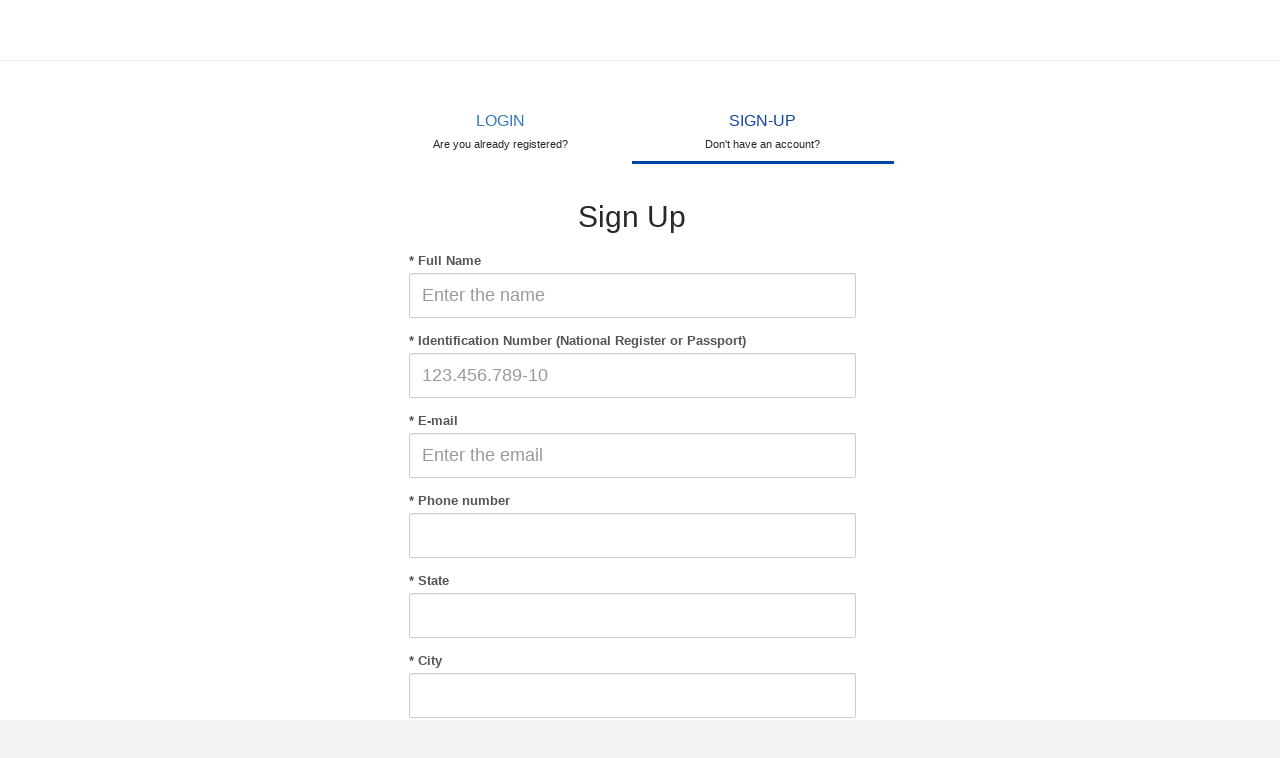

--- FILE ---
content_type: text/html; charset=utf-8
request_url: https://en.esssvirtual.com/cadastro
body_size: 6526
content:
<!doctype html>
<!--[if lt IE 7]> <html class="no-js ie6 oldie" lang="pt-br"> <![endif]-->
<!--[if IE 7]>    <html class="no-js ie7 oldie" lang="pt-br"> <![endif]-->
<!--[if IE 8]>    <html class="no-js ie8 oldie" lang="pt-br"> <![endif]-->
<!--[if IE 9]>    <html class="no-js ie9 oldie" lang="pt-br"> <![endif]-->
<!--[if gt IE 9]><!--> <html class="no-js devise" lang="pt-br"> <!--<![endif]-->
<head>
  <meta charset="utf-8">
  <meta http-equiv="X-UA-Compatible" content="IE=edge,chrome=1">
  <title>ESSS Virtual | English</title>
  <meta name="description" content="">
  <meta name="author" content="Eadbox Team">
  <meta name="viewport" content="width=device-width,initial-scale=1">
  <!--[if IE]>
    <script src="https://html5shiv.googlecode.com/svn/trunk/html5.js"></script>
  <![endif]-->
  <link rel="shortcut icon" type="image/x-icon" href="https://media.eadbox.com/uploads/saas/favicon/600f09ee72e98012c5881537/icn-esss-16x16.jpg" />
  <meta name="csrf-param" content="authenticity_token" />
<meta name="csrf-token" content="XnbD6bILSTFdFnO38k7StlkUDJsoiXJDm4T3GrL7qbWsOikSyDPCbvWDNsulh8yvIG2GwyCN91A3dDouWJJ7aQ==" />
  
<meta name="ga_custom_var" content="1^Logado^false^2" />



<meta name="gtm-data" content="{&quot;logged_in&quot;:false}"></meta>


  <link rel="stylesheet" media="screen" href="https://cdn.eadbox.com/assets/dashboard-3d7407541fa026ebbfb73855fba5c09b483780f13f787ecfa9100ed466234a79.css" />
  <link rel="stylesheet" media="screen" href="https://en.esssvirtual.com/dashboard/styler" />
  <link rel="stylesheet" media="screen" href="https://en.esssvirtual.com/dashboard/login_styler" />

  <script src="https://cdn.eadbox.com/assets/dashboard/devise-ae2de470f2f3119b89a53a0251c4df1cae23d070b06ab259ccf6c1e9b847b16e.js"></script>
</head>
<body class="auth">
  <header class="navbar navbar-eadbox navbar-fixed-top bs-docs-nav is-at-top">
    <div class="container">
      <div class="navbar-header">
          <a class="navbar-brand header-logo" href="/"><img alt="ESSS Virtual | English" src="https://media.eadbox.com/system/uploads/saas/devise_logo/600f09ee72e98012c5881537/logo-iesss-branco-308x83.png" /></a>
      </div>
    </div>
  </header>
  

  <div id="content" role="main" class="devise container-fluid"><section class="row eadbox-page">
  <div class="container">
    <div class="col-lg-9 col-lg-offset-1 box-content center">
      <div class="row">
        <div class="col-xs-10 col-xs-offset-1 col-md-8 col-md-offset-2">
          <div class="form-body">
            

              <ul class="nav nav-tabs final-login">
                <li class=" text-center">
                  <a data-toggle="tab" href="#sessions" class="text-uppercase">
                    Login
                    <p>Are you already registered?</p>
                  </a>
                </li>
                <li class="active text-center">
                  <a data-toggle="tab" class="text-uppercase" href="#registration">
                    Sign-up
                    <p>Don&#39;t have an account?</p>
                  </a>
                </li>
              </ul>
            
            <div class="tab-content">
              <div id="sessions" class="tab-pane fade ">
                <div id="signin">
                  <h2 class="title-page">Access your account</h2>
                  <form novalidate="novalidate" class="simple_form new_user" id="new_user" action="/login" accept-charset="UTF-8" method="post"><input name="utf8" type="hidden" value="&#x2713;" /><input type="hidden" name="authenticity_token" value="4ZE2nWX9WtC9/Dy75i58vZ+VI/h5eHbCX5nbGPawXIzNUQi6AnK5+gd3EzlXk+IzAVi9sFebYafgGidsTL2Cag==" />
  <div class="form-group email optional user_email"><label class="control-label email optional" for="user_email">Email</label><div><input class="form-control string email optional col-md-5" autofocus="autofocus" placeholder="Enter the email" type="email" name="user[email]" id="user_email" /></div></div>
  <div class="form-group password optional user_password"><label class="control-label password optional" for="user_password">Password</label><div><input class="form-control password optional" autocomplete="off" type="password" name="user[password]" id="user_password" /></div></div>

    <a href="/password/new">
      <h5 class="text-left">Forgot my password</h5>
</a>  <br/>

  <script src="https://hcaptcha.com/1/api.js?hl=en" async defer></script><div data-theme="light" data-size="normal" data-sitekey="d4dba0a0-120a-4e76-a8df-f31dd77b4447" class="h-captcha"></div>
  <!-- <script src="https://hcaptcha.com/1/api.js" async defer></script><div data-theme="dark" data-sitekey="d4dba0a0-120a-4e76-a8df-f31dd77b4447" class="h-captcha " ></div> -->

  <input type="submit" name="commit" value="Login" class="btn btn-success btn-block login-button" data-disable-with="Please wait" /><br/>
  <div class="text-center">
      <h5 class="text-left"><div class="form-group boolean optional user_remember_me"><div class="col-sm-offset-2 col-sm-10"><div class="checkbox"><input name="user[remember_me]" type="hidden" value="0" /><input class="boolean optional" type="checkbox" value="1" name="user[remember_me]" id="user_remember_me" /><label class="boolean optional" for="user_remember_me">Remember me</label></div></div></div></h5>

  </div>
</form>
                </div>
              </div>
              <div id="registration" class="tab-pane fade in active">
                <div id="signup">
                  <h2 class="title-page">Sign Up</h2>
                  <form novalidate="novalidate" class="simple_form new_user" id="new_user" enctype="multipart/form-data" action="/register" accept-charset="UTF-8" method="post"><input name="utf8" type="hidden" value="&#x2713;" /><input type="hidden" name="authenticity_token" value="Yv2zH0+DIGHxLJnfjRfvP/oYPvbwOuLbQuJNz1w0FzHmEER+3RuzHiN2s3dwqZWxKKbk7M7wRhcaCh5AmYIFBg==" /><div id="a_comment_body_hp_1769687755"><style type="text/css" media="screen" scoped="scoped">#a_comment_body_hp_1769687755 { display:none; }</style><label for="a_comment_body">Do not fill in this field</label><input type="text" name="a_comment_body" id="a_comment_body" /></div>
  

  
        <div class="form-group string required user_name"><label class="control-label string required" for="user_name">* Full Name</label><div><input class="form-control string required" required="required" aria-required="true" placeholder="Enter the name" type="text" name="user[name]" id="user_name" /><p class="help-block"></p></div></div>
        <div class="form-group string required user_document_id"><label class="control-label string required" for="user_document_id">* Identification Number (National Register or Passport)</label><div><input class="form-control string required" required="required" aria-required="true" placeholder="123.456.789-10" type="text" name="user[document_id]" id="user_document_id" /><p class="help-block"></p></div></div>
        <div class="form-group email required user_email"><label class="control-label email required" for="user_email">* E-mail</label><div><input class="form-control string email required" required="required" aria-required="true" placeholder="Enter the email" type="email" name="user[email]" id="user_email" /><p class="help-block"></p></div></div>
        <div class="form-group tel required user_mobile_phone"><label class="control-label tel required" for="user_mobile_phone">* Phone number</label><div><input class="form-control string tel required" required="required" aria-required="true" type="tel" name="user[mobile_phone]" id="user_mobile_phone" /><p class="help-block"></p></div></div>
      
        <div class="form-group string required user_custom_fields_value"><label class="control-label string required" for="user_custom_fields_attributes_0_value">* State</label><div><input class="form-control string required" required="required" aria-required="true" type="text" name="user[custom_fields_attributes][0][value]" id="user_custom_fields_attributes_0_value" /><p class="help-block"></p></div></div>
        <div class="form-group hidden user_custom_fields_saas_custom_field_id"><div><input class="form-control hidden" value="61f95aa18200be007a06f09c" type="hidden" name="user[custom_fields_attributes][0][saas_custom_field_id]" id="user_custom_fields_attributes_0_saas_custom_field_id" /></div></div>
        <div class="form-group hidden user_custom_fields__type"><div><input class="form-control hidden" value="CustomField::String" type="hidden" name="user[custom_fields_attributes][0][_type]" id="user_custom_fields_attributes_0__type" /></div></div>
        <div class="form-group string required user_city"><label class="control-label string required" for="user_city">* City</label><div><input class="form-control string required" required="required" aria-required="true" type="text" name="user[city]" id="user_city" /><p class="help-block"></p></div></div>
        <div class="form-group string required user_street"><label class="control-label string required" for="user_street">* Street, Number and complement</label><div><input class="form-control string required" required="required" aria-required="true" type="text" name="user[street]" id="user_street" /><p class="help-block">your complete address </p></div></div>
        <div class="form-group string optional user_neighborhood"><label class="control-label string optional" for="user_neighborhood">Neighbourhood</label><div><input class="form-control string optional" type="text" name="user[neighborhood]" id="user_neighborhood" /><p class="help-block"></p></div></div>
        <div class="form-group string required user_zip"><label class="control-label string required" for="user_zip">* ZIP Code</label><div><input class="form-control string required" required="required" aria-required="true" placeholder="12345-670" type="text" name="user[zip]" id="user_zip" /><p class="help-block"></p></div></div>
      
        <div class="form-group select required user_custom_fields_value"><label class="control-label select required" for="user_custom_fields_attributes_1_value">* How did you hear about the course?</label><div><select class="form-control select required" required="required" aria-required="true" name="user[custom_fields_attributes][1][value]" id="user_custom_fields_attributes_1_value"><option value=""></option>
<option value="Recommendation ">Recommendation </option>
<option value="web search">web search</option>
<option value="Email ">Email </option>
<option value="Social media">Social media</option>
<option value="Event">Event</option></select><p class="help-block"></p></div></div>
        <div class="form-group hidden user_custom_fields_saas_custom_field_id"><div><input class="form-control hidden" value="6127debf96ea44000fab47e8" type="hidden" name="user[custom_fields_attributes][1][saas_custom_field_id]" id="user_custom_fields_attributes_1_saas_custom_field_id" /></div></div>
        <div class="form-group hidden user_custom_fields__type"><div><input class="form-control hidden" value="CustomField::String" type="hidden" name="user[custom_fields_attributes][1][_type]" id="user_custom_fields_attributes_1__type" /></div></div>
      
        <div class="form-group select required user_custom_fields_value"><label class="control-label select required" for="user_custom_fields_attributes_2_value">* Charge</label><div><select class="form-control select required" required="required" aria-required="true" name="user[custom_fields_attributes][2][value]" id="user_custom_fields_attributes_2_value"><option value=""></option>
<option value="Student">Student</option>
<option value="Professor">Professor</option>
<option value="Planner/Technical">Planner/Technical</option>
<option value="Engineer/Analyst">Engineer/Analyst</option>
<option value="Manager">Manager</option>
<option value="Director">Director</option></select><p class="help-block"></p></div></div>
        <div class="form-group hidden user_custom_fields_saas_custom_field_id"><div><input class="form-control hidden" value="6127dc8e96ea44001aab46ec" type="hidden" name="user[custom_fields_attributes][2][saas_custom_field_id]" id="user_custom_fields_attributes_2_saas_custom_field_id" /></div></div>
        <div class="form-group hidden user_custom_fields__type"><div><input class="form-control hidden" value="CustomField::String" type="hidden" name="user[custom_fields_attributes][2][_type]" id="user_custom_fields_attributes_2__type" /></div></div>
        <div class="form-group string required user_profession"><label class="control-label string required" for="user_profession">* Name of the company or educational Institution</label><div><input class="form-control string required" required="required" aria-required="true" type="text" name="user[profession]" id="user_profession" /><p class="help-block"></p></div></div>
      
        <div class="form-group select required user_custom_fields_value"><label class="control-label select required" for="user_custom_fields_attributes_3_value">* Industry</label><div><select class="form-control select required" required="required" aria-required="true" name="user[custom_fields_attributes][3][value]" id="user_custom_fields_attributes_3_value"><option value=""></option>
<option value="Aerospace">Aerospace</option>
<option value="Food and Beverage">Food and Beverage</option>
<option value="Food Processing and Equipment">Food Processing and Equipment</option>
<option value="Automotive">Automotive</option>
<option value="Oil and Gas">Oil and Gas</option>
<option value="Biofuel">Biofuel</option>
<option value="Biomedical and Pharmaceutical">Biomedical and Pharmaceutical</option>
<option value="Pumps and Valves">Pumps and Valves</option>
<option value="Civil Engineering">Civil Engineering</option>
<option value="Eletronics">Eletronics</option>
<option value="Appliances">Appliances</option>
<option value="Power Generation">Power Generation</option>
<option value="Industrial Equipment">Industrial Equipment</option>
<option value="Armed Forces">Armed Forces</option>
<option value="Agricultural Implements">Agricultural Implements</option>
<option value="Road Implements">Road Implements</option>
<option value="Schools-Universities &amp; Colleges">Schools-Universities &amp; Colleges</option>
<option value="Agricultural Machinery">Agricultural Machinery</option>
<option value="Metals Minerals">Metals Minerals</option>
<option value="Mining">Mining</option>
<option value="Marine and Offshore">Marine and Offshore</option>
<option value="Nuclear Power">Nuclear Power</option>
<option value="Other - Not Listed">Other - Not Listed</option>
<option value="Chemical Processes">Chemical Processes</option>
<option value="Semiconductor and MEMS">Semiconductor and MEMS</option>
<option value="Telecommunication">Telecommunication</option>
<option value="Turbomachinery">Turbomachinery</option>
<option value="Software">Software</option>
<option value="Engineering Services">Engineering Services</option></select><p class="help-block"></p></div></div>
        <div class="form-group hidden user_custom_fields_saas_custom_field_id"><div><input class="form-control hidden" value="62448ec5b757010d05d7941d" type="hidden" name="user[custom_fields_attributes][3][saas_custom_field_id]" id="user_custom_fields_attributes_3_saas_custom_field_id" /></div></div>
        <div class="form-group hidden user_custom_fields__type"><div><input class="form-control hidden" value="CustomField::String" type="hidden" name="user[custom_fields_attributes][3][_type]" id="user_custom_fields_attributes_3__type" /></div></div>
      
        <div class="form-group select required user_custom_fields_value"><label class="control-label select required" for="user_custom_fields_attributes_4_value">* Country</label><div><select class="form-control select required" required="required" aria-required="true" name="user[custom_fields_attributes][4][value]" id="user_custom_fields_attributes_4_value"><option value=""></option>
<option value="Brazil">Brazil</option>
<option value="Afghanistan">Afghanistan</option>
<option value="Albania ">Albania </option>
<option value="Algeria">Algeria</option>
<option value="Andorra ">Andorra </option>
<option value="Angola">Angola</option>
<option value="Antigua and Barbuda">Antigua and Barbuda</option>
<option value="Argentina">Argentina</option>
<option value="Armenia">Armenia</option>
<option value="Australia">Australia</option>
<option value="Austria">Austria</option>
<option value="Azerbaijan">Azerbaijan</option>
<option value="Bahrain">Bahrain</option>
<option value="Bangladesh">Bangladesh</option>
<option value="Barbados">Barbados</option>
<option value="Belarus">Belarus</option>
<option value="Belgium">Belgium</option>
<option value="Belize">Belize</option>
<option value="Benin">Benin</option>
<option value="Bhutan">Bhutan</option>
<option value="Bolivia">Bolivia</option>
<option value="Bosnia and Herzegovina">Bosnia and Herzegovina</option>
<option value="Botswana">Botswana</option>
<option value="Brunei">Brunei</option>
<option value="Burkina Faso">Burkina Faso</option>
<option value="Bulgaria">Bulgaria</option>
<option value="Burundi">Burundi</option>
<option value="Cambodia">Cambodia</option>
<option value="Cameroon">Cameroon</option>
<option value="Canada">Canada</option>
<option value="Cabo Verde">Cabo Verde</option>
<option value="Central African Republic">Central African Republic</option>
<option value="Chad">Chad</option>
<option value="Chile">Chile</option>
<option value="China">China</option>
<option value="Colombia">Colombia</option>
<option value="Comoros">Comoros</option>
<option value="Costa Rica">Costa Rica</option>
<option value="Cote d’Ivoire">Cote d’Ivoire</option>
<option value="Croatia">Croatia</option>
<option value="Cuba">Cuba</option>
<option value="Cyprus">Cyprus</option>
<option value="Czech Republic">Czech Republic</option>
<option value="Denmark">Denmark</option>
<option value="Democratic Republic of Congo">Democratic Republic of Congo</option>
<option value="Djibouti">Djibouti</option>
<option value="Dominica">Dominica</option>
<option value="Dominican Republic">Dominican Republic</option>
<option value="Ecuador">Ecuador</option>
<option value="Egypt">Egypt</option>
<option value="El Salvador">El Salvador</option>
<option value="Equatorial Guinea">Equatorial Guinea</option>
<option value="Eritrea">Eritrea</option>
<option value="Ethiopia">Ethiopia</option>
<option value="Fiji">Fiji</option>
<option value="Finland">Finland</option>
<option value="France">France</option>
<option value="Gabon">Gabon</option>
<option value="Gambia">Gambia</option>
<option value="Georgia">Georgia</option>
<option value="Germany">Germany</option>
<option value="Ghana">Ghana</option>
<option value="Greece">Greece</option>
<option value="Grenada">Grenada</option>
<option value="Guatemala">Guatemala</option>
<option value="Guinea">Guinea</option>
<option value="Guinea-Bissau">Guinea-Bissau</option>
<option value="Guyana">Guyana</option>
<option value="Haiti">Haiti</option>
<option value="Honduras">Honduras</option>
<option value="Hungary">Hungary</option>
<option value="Iceland">Iceland</option>
<option value="India">India</option>
<option value="Indonesia">Indonesia</option>
<option value="Iran">Iran</option>
<option value="Iraq">Iraq</option>
<option value="Ireland">Ireland</option>
<option value="Israel">Israel</option>
<option value="Italy">Italy</option>
<option value="Jamaica">Jamaica</option>
<option value="Japan">Japan</option>
<option value="Jordan">Jordan</option>
<option value="Kazakhstan">Kazakhstan</option>
<option value="Kenya">Kenya</option>
<option value="Kiribati">Kiribati</option>
<option value="Kosovo">Kosovo</option>
<option value="Kuwait">Kuwait</option>
<option value="Kyrgyzstan">Kyrgyzstan</option>
<option value="Laos">Laos</option>
<option value="Latvia">Latvia</option>
<option value="Lebanon">Lebanon</option>
<option value="Lesotho">Lesotho</option>
<option value="Liberia">Liberia</option>
<option value="Libya">Libya</option>
<option value="Liechtenstein">Liechtenstein</option>
<option value="Lithuania">Lithuania</option>
<option value="Luxembourg">Luxembourg</option>
<option value="Macedonia">Macedonia</option>
<option value="Madagascar">Madagascar</option>
<option value="Malawi">Malawi</option>
<option value="Malaysia">Malaysia</option>
<option value="Maldives">Maldives</option>
<option value="Mali">Mali</option>
<option value="Malta">Malta</option>
<option value="Marshall Islands">Marshall Islands</option>
<option value="Mauritania">Mauritania</option>
<option value="Mauritius">Mauritius</option>
<option value="Mexico">Mexico</option>
<option value="Micronesia">Micronesia</option>
<option value="Moldova">Moldova</option>
<option value="Monaco">Monaco</option>
<option value="Mongolia">Mongolia</option>
<option value="Montenegro">Montenegro</option>
<option value="Morocco">Morocco</option>
<option value="Mozambique">Mozambique</option>
<option value="Namibia">Namibia</option>
<option value="Nauru">Nauru</option>
<option value="Nepal">Nepal</option>
<option value="Netherlands">Netherlands</option>
<option value="New Zealand">New Zealand</option>
<option value="Nicaragua">Nicaragua</option>
<option value="Niger">Niger</option>
<option value="Nigeria">Nigeria</option>
<option value="North Korea">North Korea</option>
<option value="Norway">Norway</option>
<option value="Oman">Oman</option>
<option value="Pakistan">Pakistan</option>
<option value="Palau">Palau</option>
<option value="Palestine">Palestine</option>
<option value="Panama">Panama</option>
<option value="Papua New Guinea">Papua New Guinea</option>
<option value="Paraguay">Paraguay</option>
<option value="Peru">Peru</option>
<option value="Philippines">Philippines</option>
<option value="Poland">Poland</option>
<option value="Portugal">Portugal</option>
<option value="Puerto Rico">Puerto Rico</option>
<option value="Qatar">Qatar</option>
<option value="Republic of Congo">Republic of Congo</option>
<option value="Romania">Romania</option>
<option value="Russia">Russia</option>
<option value="Rwanda">Rwanda</option>
<option value="St Kitts and Nevis">St Kitts and Nevis</option>
<option value="St Lucia">St Lucia</option>
<option value="St Vincent and the Grenadines">St Vincent and the Grenadines</option>
<option value="Samoa">Samoa</option>
<option value="San Marino">San Marino</option>
<option value="Sao Tome and Principe">Sao Tome and Principe</option>
<option value="Saudi Arabia">Saudi Arabia</option>
<option value="Senegal">Senegal</option>
<option value="Serbia">Serbia</option>
<option value="Seychelles">Seychelles</option>
<option value="Sierra Leone">Sierra Leone</option>
<option value="Singapore">Singapore</option>
<option value="Slovakia">Slovakia</option>
<option value="Slovenia">Slovenia</option>
<option value="Solomon Islands">Solomon Islands</option>
<option value="South Africa">South Africa</option>
<option value="South Korea">South Korea</option>
<option value="South Sudan">South Sudan</option>
<option value="Spain">Spain</option>
<option value="Sri Lanka">Sri Lanka</option>
<option value="Sudan">Sudan</option>
<option value="Suriname">Suriname</option>
<option value="Swaziland">Swaziland</option>
<option value="Sweden">Sweden</option>
<option value="Switzerland">Switzerland</option>
<option value="Syria">Syria</option>
<option value="Taiwan">Taiwan</option>
<option value="Tajikistan">Tajikistan</option>
<option value="Tanzania">Tanzania</option>
<option value="Thailand">Thailand</option>
<option value="Timor-Leste">Timor-Leste</option>
<option value="Togo">Togo</option>
<option value="Tonga">Tonga</option>
<option value="Trinidad and Tobago">Trinidad and Tobago</option>
<option value="Tunisia">Tunisia</option>
<option value="Turkey">Turkey</option>
<option value="Turkmenistan">Turkmenistan</option>
<option value="Tuvalu">Tuvalu</option>
<option value="Uganda">Uganda</option>
<option value="Ukraine">Ukraine</option>
<option value="United Arab Emirates">United Arab Emirates</option>
<option value="United Kingdom">United Kingdom</option>
<option value="USA">USA</option>
<option value="Uruguay">Uruguay</option>
<option value="Uzbekistan">Uzbekistan</option>
<option value="Vanuatu">Vanuatu</option>
<option value="Venezuela">Venezuela</option>
<option value="Vietnam">Vietnam</option>
<option value="Yemen">Yemen</option>
<option value="Zambia">Zambia</option>
<option value="Zimbabwe">Zimbabwe</option></select><p class="help-block"></p></div></div>
        <div class="form-group hidden user_custom_fields_saas_custom_field_id"><div><input class="form-control hidden" value="639ca7849f934804f5cecb8f" type="hidden" name="user[custom_fields_attributes][4][saas_custom_field_id]" id="user_custom_fields_attributes_4_saas_custom_field_id" /></div></div>
        <div class="form-group hidden user_custom_fields__type"><div><input class="form-control hidden" value="CustomField::String" type="hidden" name="user[custom_fields_attributes][4][_type]" id="user_custom_fields_attributes_4__type" /></div></div>
      
        <div class="form-group string required user_custom_fields_value"><label class="control-label string required" for="user_custom_fields_attributes_5_value">* Company/ University</label><div><input class="form-control string required" required="required" aria-required="true" type="text" name="user[custom_fields_attributes][5][value]" id="user_custom_fields_attributes_5_value" /><p class="help-block"></p></div></div>
        <div class="form-group hidden user_custom_fields_saas_custom_field_id"><div><input class="form-control hidden" value="65a738fb3e24e910e2fdd261" type="hidden" name="user[custom_fields_attributes][5][saas_custom_field_id]" id="user_custom_fields_attributes_5_saas_custom_field_id" /></div></div>
        <div class="form-group hidden user_custom_fields__type"><div><input class="form-control hidden" value="CustomField::String" type="hidden" name="user[custom_fields_attributes][5][_type]" id="user_custom_fields_attributes_5__type" /></div></div>

  <div class="form-group password required user_password"><label class="control-label password required" for="user_password">* Password</label><div><input class="form-control password required" autocomplete="off" required="required" aria-required="true" type="password" name="user[password]" id="user_password" /></div></div>
  <div class="form-group password required user_password_confirmation"><label class="control-label password required" for="user_password_confirmation">* Confirm Password</label><div><input class="form-control password required" autocomplete="off" required="required" aria-required="true" type="password" name="user[password_confirmation]" id="user_password_confirmation" /></div></div>

  <div class="form-group boolean optional user_accepted_terms"><div class="col-sm-offset-2 col-sm-10"><div class="checkbox"><input name="user[accepted_terms]" type="hidden" value="0" /><input class="boolean optional" type="checkbox" value="1" name="user[accepted_terms]" id="user_accepted_terms" /><label class="boolean optional" for="user_accepted_terms">Terms of use</label><p class="help-block">I have read and agree to the <a href="/terms-of-use" target="_blank">Terms of Use</a> and <a href="/privacy-policy" target="_blank">Privacy Policy</a>.</p></div></div></div><br/>

  <script src="https://hcaptcha.com/1/api.js?hl=en" async defer></script><div data-theme="light" data-size="normal" data-sitekey="d4dba0a0-120a-4e76-a8df-f31dd77b4447" class="h-captcha"></div>
  <!-- <script src="https://hcaptcha.com/1/api.js" async defer></script><div data-theme="dark" data-sitekey="d4dba0a0-120a-4e76-a8df-f31dd77b4447" class="h-captcha " ></div> -->

  <input type="submit" name="commit" value="Proceed" class="btn btn-success btn-block login-button" data-disable-with="Please wait" />
</form>
                </div>
              </div>
            </div>
          </div>
        </div>
      </div>
    </div>
  </div>

    <div class="login-part">
      <script>
$('#new_user > div.form-group.boolean.optional.user_accepted_terms > div > div > label').html('I agree to receive communications and offers according to my interests. By providing your data you accept the <a href="http://https-en-esssvirtual-com.eadbox.com/privacy-policy" target="_blank">privacy policy</a> and the <a href="http://https-en-esssvirtual-com.eadbox.com/terms-of-use" target="_blank">terms of use</a>.');
$('#new_user > div.form-group.boolean.optional.user_accepted_terms > div > div > p').text('By providing your data you accept the ');
$('#new_user > div.form-group.boolean.optional.user_accepted_terms > div > div > p').append('<a href="/privacy-policy" target="_blank">privacy policy</a> and the <a href="/terms-of-use">terms of use</a>');
$('.checkbox > .help-block').hide();
</script>
    </div>
</section>

</div><!--role=main-->

  <script async src='https://www.google-analytics.com/analytics.js'></script>

<script>
  (function(i,s,o,g,r,a,m){i['GoogleAnalyticsObject']=r;i[r]=i[r]||function(){
  (i[r].q=i[r].q||[]).push(arguments)},i[r].l=1*new Date();a=s.createElement(o),
  m=s.getElementsByTagName(o)[0];a.async=1;a.src=g;m.parentNode.insertBefore(a,m)
  })(window,document,'script','https://www.google-analytics.com/analytics.js','ga');

  ga('create', '', 'auto', {'name': 'customerTracker'});
  ga('create', 'UA-56083812-1', 'auto', {'name': 'eadboxTracker'});

  ga('customerTracker.send', 'pageview');
  ga('eadboxTracker.send', 'pageview');
</script>

<!-- Google tag (gtag.js) -->
<script async src="https://www.googletagmanager.com/gtag/js?id="></script>
<script>
  window.dataLayer = window.dataLayer || [];
  function gtag(){dataLayer.push(arguments);}
  gtag('js', new Date());

  gtag('config', '');
</script>
    <noscript><iframe src="//www.googletagmanager.com/ns.html?id=GTM-W8XMQ7L"
  height="0" width="0" style="display:none;visibility:hidden"></iframe></noscript>
  <script>(function(w,d,s,l,i){w[l]=w[l]||[];w[l].push({'gtm.start':
  new Date().getTime(),event:'gtm.js'});var f=d.getElementsByTagName(s)[0],
  j=d.createElement(s),dl=l!='dataLayer'?'&l='+l:'';j.async=true;j.src=
  '//www.googletagmanager.com/gtm.js?id='+i+dl;f.parentNode.insertBefore(j,f);
  })(window,document,'script','dataLayer','GTM-W8XMQ7L');</script>

  
<script defer src="https://static.cloudflareinsights.com/beacon.min.js/vcd15cbe7772f49c399c6a5babf22c1241717689176015" integrity="sha512-ZpsOmlRQV6y907TI0dKBHq9Md29nnaEIPlkf84rnaERnq6zvWvPUqr2ft8M1aS28oN72PdrCzSjY4U6VaAw1EQ==" data-cf-beacon='{"version":"2024.11.0","token":"a94f90660dbb447b810a975c1440a43a","r":1,"server_timing":{"name":{"cfCacheStatus":true,"cfEdge":true,"cfExtPri":true,"cfL4":true,"cfOrigin":true,"cfSpeedBrain":true},"location_startswith":null}}' crossorigin="anonymous"></script>
</body>
</html>


--- FILE ---
content_type: text/css
request_url: https://cdn.eadbox.com/assets/dashboard-3d7407541fa026ebbfb73855fba5c09b483780f13f787ecfa9100ed466234a79.css
body_size: 508374
content:
.bootstrap-tagsinput{background-color:#fff;border:1px solid #ccc;box-shadow:inset 0 1px 1px rgba(0,0,0,0.075);display:inline-block;padding:4px 6px;margin-bottom:10px;color:#555;vertical-align:middle;border-radius:4px;max-width:100%;line-height:22px;cursor:text}.bootstrap-tagsinput input{border:none;box-shadow:none;outline:none;background-color:transparent;padding:0;margin:0;width:auto !important;max-width:inherit}.bootstrap-tagsinput input:focus{border:none;box-shadow:none}.bootstrap-tagsinput .tag{margin-right:2px;color:white}.bootstrap-tagsinput .tag [data-role="remove"]{margin-left:8px;cursor:pointer}.bootstrap-tagsinput .tag [data-role="remove"]:after{content:"x";padding:0px 2px}.bootstrap-tagsinput .tag [data-role="remove"]:hover{box-shadow:inset 0 1px 0 rgba(255,255,255,0.2),0 1px 2px rgba(0,0,0,0.05)}.bootstrap-tagsinput .tag [data-role="remove"]:hover:active{box-shadow:inset 0 3px 5px rgba(0,0,0,0.125)}.tagsinput{border:1px solid #CCC;background:#FFF;padding:5px;border-radius:4px;overflow-y:auto}.tagsinput span.tag{border:1px solid #a5d24a;-moz-border-radius:2px;-webkit-border-radius:2px;display:block;float:left;padding:5px;text-decoration:none;background:#cde69c;color:#638421;margin-right:5px;margin-bottom:5px}.tagsinput span.tag a{font-weight:bold;color:#82ad2b;text-decoration:none}.tagsinput input{width:80px;margin:0px;border:1px solid transparent;padding:5px;background:transparent;color:#000;outline:0px;margin-right:5px;margin-bottom:5px}.tagsinput div{display:block;float:left}.tagsinput .tags_clear{clear:both;width:100%;height:0px}.tagsinput .not_valid{background:#FBD8DB !important;color:#90111A !important}.no-border .tagsinput{border:none;border-radius:0}/*!
 * jQuery UI CSS Framework 1.10.4
 * http://jqueryui.com
 *
 * Copyright 2014 jQuery Foundation and other contributors
 * Released under the MIT license.
 * http://jquery.org/license
 *
 * http://api.jqueryui.com/category/theming/
 */.ui-helper-hidden{display:none}.ui-helper-hidden-accessible{border:0;clip:rect(0 0 0 0);height:1px;margin:-1px;overflow:hidden;padding:0;position:absolute;width:1px}.ui-helper-reset{margin:0;padding:0;border:0;outline:0;line-height:1.3;text-decoration:none;font-size:100%;list-style:none}.ui-helper-clearfix:before,.ui-helper-clearfix:after{content:"";display:table;border-collapse:collapse}.ui-helper-clearfix:after{clear:both}.ui-helper-clearfix{min-height:0}.ui-helper-zfix{width:100%;height:100%;top:0;left:0;position:absolute;opacity:0;filter:Alpha(Opacity=0)}.ui-front{z-index:100}.ui-state-disabled{cursor:default !important}.ui-icon{display:block;text-indent:-99999px;overflow:hidden;background-repeat:no-repeat}.ui-widget-overlay{position:fixed;top:0;left:0;width:100%;height:100%}/*!
 * jQuery UI CSS Framework 1.10.4
 * http://jqueryui.com
 *
 * Copyright 2014 jQuery Foundation and other contributors
 * Released under the MIT license.
 * http://jquery.org/license
 *
 * http://api.jqueryui.com/category/theming/
 *
 * To view and modify this theme, visit http://jqueryui.com/themeroller/
 */.ui-widget{font-family:Verdana,Arial,sans-serif;font-size:1.1em}.ui-widget .ui-widget{font-size:1em}.ui-widget input,.ui-widget select,.ui-widget textarea,.ui-widget button{font-family:Verdana,Arial,sans-serif;font-size:1em}.ui-widget-content{border:1px solid #aaa;background:#fff url(https://cdn.eadbox.com/assets/jquery-ui/ui-bg_flat_75_ffffff_40x100-39ab7ccd9f4e82579da78a9241265df288d8eb65dbbd7cf48aed2d0129887df5.png) 50% 50% repeat-x;color:#222}.ui-widget-content a{color:#222}.ui-widget-header{border:1px solid #aaa;background:#ccc url(https://cdn.eadbox.com/assets/jquery-ui/ui-bg_highlight-soft_75_cccccc_1x100-54270656df079c4da5182629a080fc633b6f84b87985eb016d25a560e2c38d4a.png) 50% 50% repeat-x;color:#222;font-weight:bold}.ui-widget-header a{color:#222}.ui-state-default,.ui-widget-content .ui-state-default,.ui-widget-header .ui-state-default{border:1px solid #d3d3d3;background:#e6e6e6 url(https://cdn.eadbox.com/assets/jquery-ui/ui-bg_glass_75_e6e6e6_1x400-ddf5dd4e0ef2b185e8bb0af7b6e90ebe74a84384cb4700658e76e754c8bfe550.png) 50% 50% repeat-x;font-weight:normal;color:#555}.ui-state-default a,.ui-state-default a:link,.ui-state-default a:visited{color:#555;text-decoration:none}.ui-state-hover,.ui-widget-content .ui-state-hover,.ui-widget-header .ui-state-hover,.ui-state-focus,.ui-widget-content .ui-state-focus,.ui-widget-header .ui-state-focus{border:1px solid #999;background:#dadada url(https://cdn.eadbox.com/assets/jquery-ui/ui-bg_glass_75_dadada_1x400-c108f5cbf2dd9ec07a26530695ddd95e1664597ce6c056ae44c162cc2e28cec4.png) 50% 50% repeat-x;font-weight:normal;color:#212121}.ui-state-hover a,.ui-state-hover a:hover,.ui-state-hover a:link,.ui-state-hover a:visited,.ui-state-focus a,.ui-state-focus a:hover,.ui-state-focus a:link,.ui-state-focus a:visited{color:#212121;text-decoration:none}.ui-state-active,.ui-widget-content .ui-state-active,.ui-widget-header .ui-state-active{border:1px solid #aaa;background:#fff url(https://cdn.eadbox.com/assets/jquery-ui/ui-bg_glass_65_ffffff_1x400-f0e6cd91b837d5c5644d026e5ffeccd907953317cd5c0f689901733afda260b2.png) 50% 50% repeat-x;font-weight:normal;color:#212121}.ui-state-active a,.ui-state-active a:link,.ui-state-active a:visited{color:#212121;text-decoration:none}.ui-state-highlight,.ui-widget-content .ui-state-highlight,.ui-widget-header .ui-state-highlight{border:1px solid #fcefa1;background:#fbf9ee url(https://cdn.eadbox.com/assets/jquery-ui/ui-bg_glass_55_fbf9ee_1x400-691597e8a40a891ea94d3589976ecfc33e6145c49422443b00ac2b5a0022964c.png) 50% 50% repeat-x;color:#363636}.ui-state-highlight a,.ui-widget-content .ui-state-highlight a,.ui-widget-header .ui-state-highlight a{color:#363636}.ui-state-error,.ui-widget-content .ui-state-error,.ui-widget-header .ui-state-error{border:1px solid #cd0a0a;background:#fef1ec url(https://cdn.eadbox.com/assets/jquery-ui/ui-bg_glass_95_fef1ec_1x400-f6f1c1bedf1a0f37cfef81d12f5f012869d1ee7c984775a569827a1784d34f5c.png) 50% 50% repeat-x;color:#cd0a0a}.ui-state-error a,.ui-widget-content .ui-state-error a,.ui-widget-header .ui-state-error a{color:#cd0a0a}.ui-state-error-text,.ui-widget-content .ui-state-error-text,.ui-widget-header .ui-state-error-text{color:#cd0a0a}.ui-priority-primary,.ui-widget-content .ui-priority-primary,.ui-widget-header .ui-priority-primary{font-weight:bold}.ui-priority-secondary,.ui-widget-content .ui-priority-secondary,.ui-widget-header .ui-priority-secondary{opacity:.7;filter:Alpha(Opacity=70);font-weight:normal}.ui-state-disabled,.ui-widget-content .ui-state-disabled,.ui-widget-header .ui-state-disabled{opacity:.35;filter:Alpha(Opacity=35);background-image:none}.ui-state-disabled .ui-icon{filter:Alpha(Opacity=35)}.ui-icon{width:16px;height:16px}.ui-icon,.ui-widget-content .ui-icon{background-image:url(https://cdn.eadbox.com/assets/jquery-ui/ui-icons_222222_256x240-57adb0d65f4e91dacfee975d9574422bee7486c8a182d60133728c672f2cdbbc.png)}.ui-widget-header .ui-icon{background-image:url(https://cdn.eadbox.com/assets/jquery-ui/ui-icons_222222_256x240-57adb0d65f4e91dacfee975d9574422bee7486c8a182d60133728c672f2cdbbc.png)}.ui-state-default .ui-icon{background-image:url(https://cdn.eadbox.com/assets/jquery-ui/ui-icons_888888_256x240-ea2e29625de3463465e93b002b065f5833e05b97f7a052b1c141e754d62e1a8b.png)}.ui-state-hover .ui-icon,.ui-state-focus .ui-icon{background-image:url(https://cdn.eadbox.com/assets/jquery-ui/ui-icons_454545_256x240-07460e843c3e59aaadbb34231e699e856a2980753c7a47b66447da5d9f93fb7f.png)}.ui-state-active .ui-icon{background-image:url(https://cdn.eadbox.com/assets/jquery-ui/ui-icons_454545_256x240-07460e843c3e59aaadbb34231e699e856a2980753c7a47b66447da5d9f93fb7f.png)}.ui-state-highlight .ui-icon{background-image:url(https://cdn.eadbox.com/assets/jquery-ui/ui-icons_2e83ff_256x240-20f8c6667afc48aa433ee9eb6d8a0584bdbd6b4a4a9091ff1e6b3adb31e63bd9.png)}.ui-state-error .ui-icon,.ui-state-error-text .ui-icon{background-image:url(https://cdn.eadbox.com/assets/jquery-ui/ui-icons_cd0a0a_256x240-1e32c6dbf5d3fd342f27a78aa881550d6412aa207f48468724a6a15402b6041b.png)}.ui-icon-blank{background-position:16px 16px}.ui-icon-carat-1-n{background-position:0 0}.ui-icon-carat-1-ne{background-position:-16px 0}.ui-icon-carat-1-e{background-position:-32px 0}.ui-icon-carat-1-se{background-position:-48px 0}.ui-icon-carat-1-s{background-position:-64px 0}.ui-icon-carat-1-sw{background-position:-80px 0}.ui-icon-carat-1-w{background-position:-96px 0}.ui-icon-carat-1-nw{background-position:-112px 0}.ui-icon-carat-2-n-s{background-position:-128px 0}.ui-icon-carat-2-e-w{background-position:-144px 0}.ui-icon-triangle-1-n{background-position:0 -16px}.ui-icon-triangle-1-ne{background-position:-16px -16px}.ui-icon-triangle-1-e{background-position:-32px -16px}.ui-icon-triangle-1-se{background-position:-48px -16px}.ui-icon-triangle-1-s{background-position:-64px -16px}.ui-icon-triangle-1-sw{background-position:-80px -16px}.ui-icon-triangle-1-w{background-position:-96px -16px}.ui-icon-triangle-1-nw{background-position:-112px -16px}.ui-icon-triangle-2-n-s{background-position:-128px -16px}.ui-icon-triangle-2-e-w{background-position:-144px -16px}.ui-icon-arrow-1-n{background-position:0 -32px}.ui-icon-arrow-1-ne{background-position:-16px -32px}.ui-icon-arrow-1-e{background-position:-32px -32px}.ui-icon-arrow-1-se{background-position:-48px -32px}.ui-icon-arrow-1-s{background-position:-64px -32px}.ui-icon-arrow-1-sw{background-position:-80px -32px}.ui-icon-arrow-1-w{background-position:-96px -32px}.ui-icon-arrow-1-nw{background-position:-112px -32px}.ui-icon-arrow-2-n-s{background-position:-128px -32px}.ui-icon-arrow-2-ne-sw{background-position:-144px -32px}.ui-icon-arrow-2-e-w{background-position:-160px -32px}.ui-icon-arrow-2-se-nw{background-position:-176px -32px}.ui-icon-arrowstop-1-n{background-position:-192px -32px}.ui-icon-arrowstop-1-e{background-position:-208px -32px}.ui-icon-arrowstop-1-s{background-position:-224px -32px}.ui-icon-arrowstop-1-w{background-position:-240px -32px}.ui-icon-arrowthick-1-n{background-position:0 -48px}.ui-icon-arrowthick-1-ne{background-position:-16px -48px}.ui-icon-arrowthick-1-e{background-position:-32px -48px}.ui-icon-arrowthick-1-se{background-position:-48px -48px}.ui-icon-arrowthick-1-s{background-position:-64px -48px}.ui-icon-arrowthick-1-sw{background-position:-80px -48px}.ui-icon-arrowthick-1-w{background-position:-96px -48px}.ui-icon-arrowthick-1-nw{background-position:-112px -48px}.ui-icon-arrowthick-2-n-s{background-position:-128px -48px}.ui-icon-arrowthick-2-ne-sw{background-position:-144px -48px}.ui-icon-arrowthick-2-e-w{background-position:-160px -48px}.ui-icon-arrowthick-2-se-nw{background-position:-176px -48px}.ui-icon-arrowthickstop-1-n{background-position:-192px -48px}.ui-icon-arrowthickstop-1-e{background-position:-208px -48px}.ui-icon-arrowthickstop-1-s{background-position:-224px -48px}.ui-icon-arrowthickstop-1-w{background-position:-240px -48px}.ui-icon-arrowreturnthick-1-w{background-position:0 -64px}.ui-icon-arrowreturnthick-1-n{background-position:-16px -64px}.ui-icon-arrowreturnthick-1-e{background-position:-32px -64px}.ui-icon-arrowreturnthick-1-s{background-position:-48px -64px}.ui-icon-arrowreturn-1-w{background-position:-64px -64px}.ui-icon-arrowreturn-1-n{background-position:-80px -64px}.ui-icon-arrowreturn-1-e{background-position:-96px -64px}.ui-icon-arrowreturn-1-s{background-position:-112px -64px}.ui-icon-arrowrefresh-1-w{background-position:-128px -64px}.ui-icon-arrowrefresh-1-n{background-position:-144px -64px}.ui-icon-arrowrefresh-1-e{background-position:-160px -64px}.ui-icon-arrowrefresh-1-s{background-position:-176px -64px}.ui-icon-arrow-4{background-position:0 -80px}.ui-icon-arrow-4-diag{background-position:-16px -80px}.ui-icon-extlink{background-position:-32px -80px}.ui-icon-newwin{background-position:-48px -80px}.ui-icon-refresh{background-position:-64px -80px}.ui-icon-shuffle{background-position:-80px -80px}.ui-icon-transfer-e-w{background-position:-96px -80px}.ui-icon-transferthick-e-w{background-position:-112px -80px}.ui-icon-folder-collapsed{background-position:0 -96px}.ui-icon-folder-open{background-position:-16px -96px}.ui-icon-document{background-position:-32px -96px}.ui-icon-document-b{background-position:-48px -96px}.ui-icon-note{background-position:-64px -96px}.ui-icon-mail-closed{background-position:-80px -96px}.ui-icon-mail-open{background-position:-96px -96px}.ui-icon-suitcase{background-position:-112px -96px}.ui-icon-comment{background-position:-128px -96px}.ui-icon-person{background-position:-144px -96px}.ui-icon-print{background-position:-160px -96px}.ui-icon-trash{background-position:-176px -96px}.ui-icon-locked{background-position:-192px -96px}.ui-icon-unlocked{background-position:-208px -96px}.ui-icon-bookmark{background-position:-224px -96px}.ui-icon-tag{background-position:-240px -96px}.ui-icon-home{background-position:0 -112px}.ui-icon-flag{background-position:-16px -112px}.ui-icon-calendar{background-position:-32px -112px}.ui-icon-cart{background-position:-48px -112px}.ui-icon-pencil{background-position:-64px -112px}.ui-icon-clock{background-position:-80px -112px}.ui-icon-disk{background-position:-96px -112px}.ui-icon-calculator{background-position:-112px -112px}.ui-icon-zoomin{background-position:-128px -112px}.ui-icon-zoomout{background-position:-144px -112px}.ui-icon-search{background-position:-160px -112px}.ui-icon-wrench{background-position:-176px -112px}.ui-icon-gear{background-position:-192px -112px}.ui-icon-heart{background-position:-208px -112px}.ui-icon-star{background-position:-224px -112px}.ui-icon-link{background-position:-240px -112px}.ui-icon-cancel{background-position:0 -128px}.ui-icon-plus{background-position:-16px -128px}.ui-icon-plusthick{background-position:-32px -128px}.ui-icon-minus{background-position:-48px -128px}.ui-icon-minusthick{background-position:-64px -128px}.ui-icon-close{background-position:-80px -128px}.ui-icon-closethick{background-position:-96px -128px}.ui-icon-key{background-position:-112px -128px}.ui-icon-lightbulb{background-position:-128px -128px}.ui-icon-scissors{background-position:-144px -128px}.ui-icon-clipboard{background-position:-160px -128px}.ui-icon-copy{background-position:-176px -128px}.ui-icon-contact{background-position:-192px -128px}.ui-icon-image{background-position:-208px -128px}.ui-icon-video{background-position:-224px -128px}.ui-icon-script{background-position:-240px -128px}.ui-icon-alert{background-position:0 -144px}.ui-icon-info{background-position:-16px -144px}.ui-icon-notice{background-position:-32px -144px}.ui-icon-help{background-position:-48px -144px}.ui-icon-check{background-position:-64px -144px}.ui-icon-bullet{background-position:-80px -144px}.ui-icon-radio-on{background-position:-96px -144px}.ui-icon-radio-off{background-position:-112px -144px}.ui-icon-pin-w{background-position:-128px -144px}.ui-icon-pin-s{background-position:-144px -144px}.ui-icon-play{background-position:0 -160px}.ui-icon-pause{background-position:-16px -160px}.ui-icon-seek-next{background-position:-32px -160px}.ui-icon-seek-prev{background-position:-48px -160px}.ui-icon-seek-end{background-position:-64px -160px}.ui-icon-seek-start{background-position:-80px -160px}.ui-icon-seek-first{background-position:-80px -160px}.ui-icon-stop{background-position:-96px -160px}.ui-icon-eject{background-position:-112px -160px}.ui-icon-volume-off{background-position:-128px -160px}.ui-icon-volume-on{background-position:-144px -160px}.ui-icon-power{background-position:0 -176px}.ui-icon-signal-diag{background-position:-16px -176px}.ui-icon-signal{background-position:-32px -176px}.ui-icon-battery-0{background-position:-48px -176px}.ui-icon-battery-1{background-position:-64px -176px}.ui-icon-battery-2{background-position:-80px -176px}.ui-icon-battery-3{background-position:-96px -176px}.ui-icon-circle-plus{background-position:0 -192px}.ui-icon-circle-minus{background-position:-16px -192px}.ui-icon-circle-close{background-position:-32px -192px}.ui-icon-circle-triangle-e{background-position:-48px -192px}.ui-icon-circle-triangle-s{background-position:-64px -192px}.ui-icon-circle-triangle-w{background-position:-80px -192px}.ui-icon-circle-triangle-n{background-position:-96px -192px}.ui-icon-circle-arrow-e{background-position:-112px -192px}.ui-icon-circle-arrow-s{background-position:-128px -192px}.ui-icon-circle-arrow-w{background-position:-144px -192px}.ui-icon-circle-arrow-n{background-position:-160px -192px}.ui-icon-circle-zoomin{background-position:-176px -192px}.ui-icon-circle-zoomout{background-position:-192px -192px}.ui-icon-circle-check{background-position:-208px -192px}.ui-icon-circlesmall-plus{background-position:0 -208px}.ui-icon-circlesmall-minus{background-position:-16px -208px}.ui-icon-circlesmall-close{background-position:-32px -208px}.ui-icon-squaresmall-plus{background-position:-48px -208px}.ui-icon-squaresmall-minus{background-position:-64px -208px}.ui-icon-squaresmall-close{background-position:-80px -208px}.ui-icon-grip-dotted-vertical{background-position:0 -224px}.ui-icon-grip-dotted-horizontal{background-position:-16px -224px}.ui-icon-grip-solid-vertical{background-position:-32px -224px}.ui-icon-grip-solid-horizontal{background-position:-48px -224px}.ui-icon-gripsmall-diagonal-se{background-position:-64px -224px}.ui-icon-grip-diagonal-se{background-position:-80px -224px}.ui-corner-all,.ui-corner-top,.ui-corner-left,.ui-corner-tl{border-top-left-radius:4px}.ui-corner-all,.ui-corner-top,.ui-corner-right,.ui-corner-tr{border-top-right-radius:4px}.ui-corner-all,.ui-corner-bottom,.ui-corner-left,.ui-corner-bl{border-bottom-left-radius:4px}.ui-corner-all,.ui-corner-bottom,.ui-corner-right,.ui-corner-br{border-bottom-right-radius:4px}.ui-widget-overlay{background:#aaa url(https://cdn.eadbox.com/assets/jquery-ui/ui-bg_flat_0_aaaaaa_40x100-9a8492a580bf85d3e98ae8861fbd45567e5a1f83eeafcf9574da0399d5f602ab.png) 50% 50% repeat-x;opacity:0.3;filter:Alpha(Opacity=30)}.ui-widget-shadow{margin:-8px 0 0 -8px;padding:8px;background:#aaa url(https://cdn.eadbox.com/assets/jquery-ui/ui-bg_flat_0_aaaaaa_40x100-9a8492a580bf85d3e98ae8861fbd45567e5a1f83eeafcf9574da0399d5f602ab.png) 50% 50% repeat-x;opacity:0.3;filter:Alpha(Opacity=30);border-radius:8px}/*!
 * jQuery UI Resizable 1.10.4
 * http://jqueryui.com
 *
 * Copyright 2014 jQuery Foundation and other contributors
 * Released under the MIT license.
 * http://jquery.org/license
 */.ui-resizable{position:relative}.ui-resizable-handle{position:absolute;font-size:0.1px;display:block}.ui-resizable-disabled .ui-resizable-handle,.ui-resizable-autohide .ui-resizable-handle{display:none}.ui-resizable-n{cursor:n-resize;height:7px;width:100%;top:-5px;left:0}.ui-resizable-s{cursor:s-resize;height:7px;width:100%;bottom:-5px;left:0}.ui-resizable-e{cursor:e-resize;width:7px;right:-5px;top:0;height:100%}.ui-resizable-w{cursor:w-resize;width:7px;left:-5px;top:0;height:100%}.ui-resizable-se{cursor:se-resize;width:12px;height:12px;right:1px;bottom:1px}.ui-resizable-sw{cursor:sw-resize;width:9px;height:9px;left:-5px;bottom:-5px}.ui-resizable-nw{cursor:nw-resize;width:9px;height:9px;left:-5px;top:-5px}.ui-resizable-ne{cursor:ne-resize;width:9px;height:9px;right:-5px;top:-5px}/*!
 * jQuery UI Selectable 1.10.4
 * http://jqueryui.com
 *
 * Copyright 2014 jQuery Foundation and other contributors
 * Released under the MIT license.
 * http://jquery.org/license
 */.ui-selectable-helper{position:absolute;z-index:100;border:1px dotted black}/*!
 * jQuery UI Menu 1.10.4
 * http://jqueryui.com
 *
 * Copyright 2014 jQuery Foundation and other contributors
 * Released under the MIT license.
 * http://jquery.org/license
 *
 * http://api.jqueryui.com/menu/#theming
 */.ui-menu{list-style:none;padding:2px;margin:0;display:block;outline:none}.ui-menu .ui-menu{margin-top:-3px;position:absolute}.ui-menu .ui-menu-item{margin:0;padding:0;width:100%;list-style-image:url([data-uri])}.ui-menu .ui-menu-divider{margin:5px -2px 5px -2px;height:0;font-size:0;line-height:0;border-width:1px 0 0 0}.ui-menu .ui-menu-item a{text-decoration:none;display:block;padding:2px .4em;line-height:1.5;min-height:0;font-weight:normal}.ui-menu .ui-menu-item a.ui-state-focus,.ui-menu .ui-menu-item a.ui-state-active{font-weight:normal;margin:-1px}.ui-menu .ui-state-disabled{font-weight:normal;margin:.4em 0 .2em;line-height:1.5}.ui-menu .ui-state-disabled a{cursor:default}.ui-menu-icons{position:relative}.ui-menu-icons .ui-menu-item a{position:relative;padding-left:2em}.ui-menu .ui-icon{position:absolute;top:.2em;left:.2em}.ui-menu .ui-menu-icon{position:static;float:right}/*!
 * jQuery UI Autocomplete 1.10.4
 * http://jqueryui.com
 *
 * Copyright 2014 jQuery Foundation and other contributors
 * Released under the MIT license.
 * http://jquery.org/license
 *
 * http://api.jqueryui.com/autocomplete/#theming
 */.ui-autocomplete{position:absolute;top:0;left:0;cursor:default}/*!
 * jQuery UI Button 1.10.4
 * http://jqueryui.com
 *
 * Copyright 2014 jQuery Foundation and other contributors
 * Released under the MIT license.
 * http://jquery.org/license
 *
 * http://api.jqueryui.com/button/#theming
 */.ui-button{display:inline-block;position:relative;padding:0;line-height:normal;margin-right:.1em;cursor:pointer;vertical-align:middle;text-align:center;overflow:visible}.ui-button,.ui-button:link,.ui-button:visited,.ui-button:hover,.ui-button:active{text-decoration:none}.ui-button-icon-only{width:2.2em}button.ui-button-icon-only{width:2.4em}.ui-button-icons-only{width:3.4em}button.ui-button-icons-only{width:3.7em}.ui-button .ui-button-text{display:block;line-height:normal}.ui-button-text-only .ui-button-text{padding:.4em 1em}.ui-button-icon-only .ui-button-text,.ui-button-icons-only .ui-button-text{padding:.4em;text-indent:-9999999px}.ui-button-text-icon-primary .ui-button-text,.ui-button-text-icons .ui-button-text{padding:.4em 1em .4em 2.1em}.ui-button-text-icon-secondary .ui-button-text,.ui-button-text-icons .ui-button-text{padding:.4em 2.1em .4em 1em}.ui-button-text-icons .ui-button-text{padding-left:2.1em;padding-right:2.1em}input.ui-button{padding:.4em 1em}.ui-button-icon-only .ui-icon,.ui-button-text-icon-primary .ui-icon,.ui-button-text-icon-secondary .ui-icon,.ui-button-text-icons .ui-icon,.ui-button-icons-only .ui-icon{position:absolute;top:50%;margin-top:-8px}.ui-button-icon-only .ui-icon{left:50%;margin-left:-8px}.ui-button-text-icon-primary .ui-button-icon-primary,.ui-button-text-icons .ui-button-icon-primary,.ui-button-icons-only .ui-button-icon-primary{left:.5em}.ui-button-text-icon-secondary .ui-button-icon-secondary,.ui-button-text-icons .ui-button-icon-secondary,.ui-button-icons-only .ui-button-icon-secondary{right:.5em}.ui-buttonset{margin-right:7px}.ui-buttonset .ui-button{margin-left:0;margin-right:-.3em}input.ui-button::-moz-focus-inner,button.ui-button::-moz-focus-inner{border:0;padding:0}/*!
 * jQuery UI Dialog 1.10.4
 * http://jqueryui.com
 *
 * Copyright 2014 jQuery Foundation and other contributors
 * Released under the MIT license.
 * http://jquery.org/license
 *
 * http://api.jqueryui.com/dialog/#theming
 */.ui-dialog{overflow:hidden;position:absolute;top:0;left:0;padding:.2em;outline:0}.ui-dialog .ui-dialog-titlebar{padding:.4em 1em;position:relative}.ui-dialog .ui-dialog-title{float:left;margin:.1em 0;white-space:nowrap;width:90%;overflow:hidden;text-overflow:ellipsis}.ui-dialog .ui-dialog-titlebar-close{position:absolute;right:.3em;top:50%;width:20px;margin:-10px 0 0 0;padding:1px;height:20px}.ui-dialog .ui-dialog-content{position:relative;border:0;padding:.5em 1em;background:none;overflow:auto}.ui-dialog .ui-dialog-buttonpane{text-align:left;border-width:1px 0 0 0;background-image:none;margin-top:.5em;padding:.3em 1em .5em .4em}.ui-dialog .ui-dialog-buttonpane .ui-dialog-buttonset{float:right}.ui-dialog .ui-dialog-buttonpane button{margin:.5em .4em .5em 0;cursor:pointer}.ui-dialog .ui-resizable-se{width:12px;height:12px;right:-5px;bottom:-5px;background-position:16px 16px}.ui-draggable .ui-dialog-titlebar{cursor:move}/*!
 * jQuery UI Slider 1.10.4
 * http://jqueryui.com
 *
 * Copyright 2014 jQuery Foundation and other contributors
 * Released under the MIT license.
 * http://jquery.org/license
 *
 * http://api.jqueryui.com/slider/#theming
 */.ui-slider{position:relative;text-align:left}.ui-slider .ui-slider-handle{position:absolute;z-index:2;width:1.2em;height:1.2em;cursor:default}.ui-slider .ui-slider-range{position:absolute;z-index:1;font-size:.7em;display:block;border:0;background-position:0 0}.ui-slider.ui-state-disabled .ui-slider-handle,.ui-slider.ui-state-disabled .ui-slider-range{filter:inherit}.ui-slider-horizontal{height:.8em}.ui-slider-horizontal .ui-slider-handle{top:-.3em;margin-left:-.6em}.ui-slider-horizontal .ui-slider-range{top:0;height:100%}.ui-slider-horizontal .ui-slider-range-min{left:0}.ui-slider-horizontal .ui-slider-range-max{right:0}.ui-slider-vertical{width:.8em;height:100px}.ui-slider-vertical .ui-slider-handle{left:-.3em;margin-left:0;margin-bottom:-.6em}.ui-slider-vertical .ui-slider-range{left:0;width:100%}.ui-slider-vertical .ui-slider-range-min{bottom:0}.ui-slider-vertical .ui-slider-range-max{top:0}/*!
 * jQuery UI Datepicker 1.10.4
 * http://jqueryui.com
 *
 * Copyright 2014 jQuery Foundation and other contributors
 * Released under the MIT license.
 * http://jquery.org/license
 *
 * http://api.jqueryui.com/datepicker/#theming
 */.ui-datepicker{width:17em;padding:.2em .2em 0;display:none}.ui-datepicker .ui-datepicker-header{position:relative;padding:.2em 0}.ui-datepicker .ui-datepicker-prev,.ui-datepicker .ui-datepicker-next{position:absolute;top:2px;width:1.8em;height:1.8em}.ui-datepicker .ui-datepicker-prev-hover,.ui-datepicker .ui-datepicker-next-hover{top:1px}.ui-datepicker .ui-datepicker-prev{left:2px}.ui-datepicker .ui-datepicker-next{right:2px}.ui-datepicker .ui-datepicker-prev-hover{left:1px}.ui-datepicker .ui-datepicker-next-hover{right:1px}.ui-datepicker .ui-datepicker-prev span,.ui-datepicker .ui-datepicker-next span{display:block;position:absolute;left:50%;margin-left:-8px;top:50%;margin-top:-8px}.ui-datepicker .ui-datepicker-title{margin:0 2.3em;line-height:1.8em;text-align:center}.ui-datepicker .ui-datepicker-title select{font-size:1em;margin:1px 0}.ui-datepicker select.ui-datepicker-month,.ui-datepicker select.ui-datepicker-year{width:49%}.ui-datepicker table{width:100%;font-size:.9em;border-collapse:collapse;margin:0 0 .4em}.ui-datepicker th{padding:.7em .3em;text-align:center;font-weight:bold;border:0}.ui-datepicker td{border:0;padding:1px}.ui-datepicker td span,.ui-datepicker td a{display:block;padding:.2em;text-align:right;text-decoration:none}.ui-datepicker .ui-datepicker-buttonpane{background-image:none;margin:.7em 0 0 0;padding:0 .2em;border-left:0;border-right:0;border-bottom:0}.ui-datepicker .ui-datepicker-buttonpane button{float:right;margin:.5em .2em .4em;cursor:pointer;padding:.2em .6em .3em .6em;width:auto;overflow:visible}.ui-datepicker .ui-datepicker-buttonpane button.ui-datepicker-current{float:left}.ui-datepicker.ui-datepicker-multi{width:auto}.ui-datepicker-multi .ui-datepicker-group{float:left}.ui-datepicker-multi .ui-datepicker-group table{width:95%;margin:0 auto .4em}.ui-datepicker-multi-2 .ui-datepicker-group{width:50%}.ui-datepicker-multi-3 .ui-datepicker-group{width:33.3%}.ui-datepicker-multi-4 .ui-datepicker-group{width:25%}.ui-datepicker-multi .ui-datepicker-group-last .ui-datepicker-header,.ui-datepicker-multi .ui-datepicker-group-middle .ui-datepicker-header{border-left-width:0}.ui-datepicker-multi .ui-datepicker-buttonpane{clear:left}.ui-datepicker-row-break{clear:both;width:100%;font-size:0}.ui-datepicker-rtl{direction:rtl}.ui-datepicker-rtl .ui-datepicker-prev{right:2px;left:auto}.ui-datepicker-rtl .ui-datepicker-next{left:2px;right:auto}.ui-datepicker-rtl .ui-datepicker-prev:hover{right:1px;left:auto}.ui-datepicker-rtl .ui-datepicker-next:hover{left:1px;right:auto}.ui-datepicker-rtl .ui-datepicker-buttonpane{clear:right}.ui-datepicker-rtl .ui-datepicker-buttonpane button{float:left}.ui-datepicker-rtl .ui-datepicker-buttonpane button.ui-datepicker-current,.ui-datepicker-rtl .ui-datepicker-group{float:right}.ui-datepicker-rtl .ui-datepicker-group-last .ui-datepicker-header,.ui-datepicker-rtl .ui-datepicker-group-middle .ui-datepicker-header{border-right-width:0;border-left-width:1px}ul.wysihtml5-toolbar{margin:0;padding:0;display:block}ul.wysihtml5-toolbar::after{clear:both;display:table;content:""}ul.wysihtml5-toolbar>li{float:left;display:list-item;list-style:none;margin:0 5px 10px 0}ul.wysihtml5-toolbar a[data-wysihtml5-command=bold]{font-weight:bold}ul.wysihtml5-toolbar a[data-wysihtml5-command=italic]{font-style:italic}ul.wysihtml5-toolbar a[data-wysihtml5-command=underline]{text-decoration:underline}ul.wysihtml5-commands-disabled .dropdown-menu{display:none !important}ul.wysihtml5-toolbar div.wysihtml5-colors{display:block;width:50px;height:20px;margin-top:2px;margin-left:5px;position:absolute;pointer-events:none}ul.wysihtml5-toolbar a.wysihtml5-colors-title{padding-left:70px}ul.wysihtml5-toolbar div[data-wysihtml5-command-value="black"]{background:black !important}ul.wysihtml5-toolbar div[data-wysihtml5-command-value="silver"]{background:silver !important}ul.wysihtml5-toolbar div[data-wysihtml5-command-value="gray"]{background:gray !important}ul.wysihtml5-toolbar div[data-wysihtml5-command-value="maroon"]{background:maroon !important}ul.wysihtml5-toolbar div[data-wysihtml5-command-value="red"]{background:red !important}ul.wysihtml5-toolbar div[data-wysihtml5-command-value="purple"]{background:purple !important}ul.wysihtml5-toolbar div[data-wysihtml5-command-value="green"]{background:green !important}ul.wysihtml5-toolbar div[data-wysihtml5-command-value="olive"]{background:olive !important}ul.wysihtml5-toolbar div[data-wysihtml5-command-value="navy"]{background:navy !important}ul.wysihtml5-toolbar div[data-wysihtml5-command-value="blue"]{background:blue !important}ul.wysihtml5-toolbar div[data-wysihtml5-command-value="orange"]{background:orange !important}.wysiwyg-color-black{color:black}.wysiwyg-color-silver{color:silver}.wysiwyg-color-gray{color:gray}.wysiwyg-color-white{color:white}.wysiwyg-color-maroon{color:maroon}.wysiwyg-color-red{color:red}.wysiwyg-color-purple{color:purple}.wysiwyg-color-fuchsia{color:fuchsia}.wysiwyg-color-green{color:green}.wysiwyg-color-lime{color:lime}.wysiwyg-color-olive{color:olive}.wysiwyg-color-yellow{color:yellow}.wysiwyg-color-navy{color:navy}.wysiwyg-color-blue{color:blue}.wysiwyg-color-teal{color:teal}.wysiwyg-color-aqua{color:aqua}.wysiwyg-color-orange{color:orange}.wysiwyg-text-align-center,.wysiwyg-text-align-left,.wysiwyg-text-align-right,.wysiwyg-text-align-justify{display:block}.wysiwyg-text-align-center{text-align:center}.wysiwyg-text-align-left{text-align:left}.wysiwyg-text-align-right{text-align:right}.wysiwyg-text-align-justify{text-align:justify}.wysihtml5-supported .form-group.radio_buttons .radio_buttons{margin-left:unset}.form-control.boolean{height:unset;width:unset}.vjs-modal-dialog .vjs-modal-dialog-content,.video-js .vjs-modal-dialog,.vjs-button>.vjs-icon-placeholder:before,.video-js .vjs-big-play-button .vjs-icon-placeholder:before{position:absolute;top:0;left:0;width:100%;height:100%}.vjs-button>.vjs-icon-placeholder:before,.video-js .vjs-big-play-button .vjs-icon-placeholder:before{text-align:center}@font-face{font-family:VideoJS;src:url([data-uri]) format("woff");font-weight:normal;font-style:normal}.vjs-icon-play,.video-js .vjs-play-control .vjs-icon-placeholder,.video-js .vjs-big-play-button .vjs-icon-placeholder:before{font-family:VideoJS;font-weight:normal;font-style:normal}.vjs-icon-play:before,.video-js .vjs-play-control .vjs-icon-placeholder:before,.video-js .vjs-big-play-button .vjs-icon-placeholder:before{content:"\f101"}.vjs-icon-play-circle{font-family:VideoJS;font-weight:normal;font-style:normal}.vjs-icon-play-circle:before{content:"\f102"}.vjs-icon-pause,.video-js .vjs-play-control.vjs-playing .vjs-icon-placeholder{font-family:VideoJS;font-weight:normal;font-style:normal}.vjs-icon-pause:before,.video-js .vjs-play-control.vjs-playing .vjs-icon-placeholder:before{content:"\f103"}.vjs-icon-volume-mute,.video-js .vjs-mute-control.vjs-vol-0 .vjs-icon-placeholder{font-family:VideoJS;font-weight:normal;font-style:normal}.vjs-icon-volume-mute:before,.video-js .vjs-mute-control.vjs-vol-0 .vjs-icon-placeholder:before{content:"\f104"}.vjs-icon-volume-low,.video-js .vjs-mute-control.vjs-vol-1 .vjs-icon-placeholder{font-family:VideoJS;font-weight:normal;font-style:normal}.vjs-icon-volume-low:before,.video-js .vjs-mute-control.vjs-vol-1 .vjs-icon-placeholder:before{content:"\f105"}.vjs-icon-volume-mid,.video-js .vjs-mute-control.vjs-vol-2 .vjs-icon-placeholder{font-family:VideoJS;font-weight:normal;font-style:normal}.vjs-icon-volume-mid:before,.video-js .vjs-mute-control.vjs-vol-2 .vjs-icon-placeholder:before{content:"\f106"}.vjs-icon-volume-high,.video-js .vjs-mute-control .vjs-icon-placeholder{font-family:VideoJS;font-weight:normal;font-style:normal}.vjs-icon-volume-high:before,.video-js .vjs-mute-control .vjs-icon-placeholder:before{content:"\f107"}.vjs-icon-fullscreen-enter,.video-js .vjs-fullscreen-control .vjs-icon-placeholder{font-family:VideoJS;font-weight:normal;font-style:normal}.vjs-icon-fullscreen-enter:before,.video-js .vjs-fullscreen-control .vjs-icon-placeholder:before{content:"\f108"}.vjs-icon-fullscreen-exit,.video-js.vjs-fullscreen .vjs-fullscreen-control .vjs-icon-placeholder{font-family:VideoJS;font-weight:normal;font-style:normal}.vjs-icon-fullscreen-exit:before,.video-js.vjs-fullscreen .vjs-fullscreen-control .vjs-icon-placeholder:before{content:"\f109"}.vjs-icon-square{font-family:VideoJS;font-weight:normal;font-style:normal}.vjs-icon-square:before{content:"\f10a"}.vjs-icon-spinner{font-family:VideoJS;font-weight:normal;font-style:normal}.vjs-icon-spinner:before{content:"\f10b"}.vjs-icon-subtitles,.video-js .vjs-subs-caps-button .vjs-icon-placeholder,.video-js.video-js:lang(en-GB) .vjs-subs-caps-button .vjs-icon-placeholder,.video-js.video-js:lang(en-IE) .vjs-subs-caps-button .vjs-icon-placeholder,.video-js.video-js:lang(en-AU) .vjs-subs-caps-button .vjs-icon-placeholder,.video-js.video-js:lang(en-NZ) .vjs-subs-caps-button .vjs-icon-placeholder,.video-js .vjs-subtitles-button .vjs-icon-placeholder{font-family:VideoJS;font-weight:normal;font-style:normal}.vjs-icon-subtitles:before,.video-js .vjs-subs-caps-button .vjs-icon-placeholder:before,.video-js.video-js:lang(en-GB) .vjs-subs-caps-button .vjs-icon-placeholder:before,.video-js.video-js:lang(en-IE) .vjs-subs-caps-button .vjs-icon-placeholder:before,.video-js.video-js:lang(en-AU) .vjs-subs-caps-button .vjs-icon-placeholder:before,.video-js.video-js:lang(en-NZ) .vjs-subs-caps-button .vjs-icon-placeholder:before,.video-js .vjs-subtitles-button .vjs-icon-placeholder:before{content:"\f10c"}.vjs-icon-captions,.video-js:lang(en) .vjs-subs-caps-button .vjs-icon-placeholder,.video-js:lang(fr-CA) .vjs-subs-caps-button .vjs-icon-placeholder,.video-js .vjs-captions-button .vjs-icon-placeholder{font-family:VideoJS;font-weight:normal;font-style:normal}.vjs-icon-captions:before,.video-js:lang(en) .vjs-subs-caps-button .vjs-icon-placeholder:before,.video-js:lang(fr-CA) .vjs-subs-caps-button .vjs-icon-placeholder:before,.video-js .vjs-captions-button .vjs-icon-placeholder:before{content:"\f10d"}.vjs-icon-chapters,.video-js .vjs-chapters-button .vjs-icon-placeholder{font-family:VideoJS;font-weight:normal;font-style:normal}.vjs-icon-chapters:before,.video-js .vjs-chapters-button .vjs-icon-placeholder:before{content:"\f10e"}.vjs-icon-share{font-family:VideoJS;font-weight:normal;font-style:normal}.vjs-icon-share:before{content:"\f10f"}.vjs-icon-cog{font-family:VideoJS;font-weight:normal;font-style:normal}.vjs-icon-cog:before{content:"\f110"}.vjs-icon-circle,.vjs-seek-to-live-control .vjs-icon-placeholder,.video-js .vjs-volume-level,.video-js .vjs-play-progress{font-family:VideoJS;font-weight:normal;font-style:normal}.vjs-icon-circle:before,.vjs-seek-to-live-control .vjs-icon-placeholder:before,.video-js .vjs-volume-level:before,.video-js .vjs-play-progress:before{content:"\f111"}.vjs-icon-circle-outline{font-family:VideoJS;font-weight:normal;font-style:normal}.vjs-icon-circle-outline:before{content:"\f112"}.vjs-icon-circle-inner-circle{font-family:VideoJS;font-weight:normal;font-style:normal}.vjs-icon-circle-inner-circle:before{content:"\f113"}.vjs-icon-hd{font-family:VideoJS;font-weight:normal;font-style:normal}.vjs-icon-hd:before{content:"\f114"}.vjs-icon-cancel,.video-js .vjs-control.vjs-close-button .vjs-icon-placeholder{font-family:VideoJS;font-weight:normal;font-style:normal}.vjs-icon-cancel:before,.video-js .vjs-control.vjs-close-button .vjs-icon-placeholder:before{content:"\f115"}.vjs-icon-replay,.video-js .vjs-play-control.vjs-ended .vjs-icon-placeholder{font-family:VideoJS;font-weight:normal;font-style:normal}.vjs-icon-replay:before,.video-js .vjs-play-control.vjs-ended .vjs-icon-placeholder:before{content:"\f116"}.vjs-icon-facebook{font-family:VideoJS;font-weight:normal;font-style:normal}.vjs-icon-facebook:before{content:"\f117"}.vjs-icon-gplus{font-family:VideoJS;font-weight:normal;font-style:normal}.vjs-icon-gplus:before{content:"\f118"}.vjs-icon-linkedin{font-family:VideoJS;font-weight:normal;font-style:normal}.vjs-icon-linkedin:before{content:"\f119"}.vjs-icon-twitter{font-family:VideoJS;font-weight:normal;font-style:normal}.vjs-icon-twitter:before{content:"\f11a"}.vjs-icon-tumblr{font-family:VideoJS;font-weight:normal;font-style:normal}.vjs-icon-tumblr:before{content:"\f11b"}.vjs-icon-pinterest{font-family:VideoJS;font-weight:normal;font-style:normal}.vjs-icon-pinterest:before{content:"\f11c"}.vjs-icon-audio-description,.video-js .vjs-descriptions-button .vjs-icon-placeholder{font-family:VideoJS;font-weight:normal;font-style:normal}.vjs-icon-audio-description:before,.video-js .vjs-descriptions-button .vjs-icon-placeholder:before{content:"\f11d"}.vjs-icon-audio,.video-js .vjs-audio-button .vjs-icon-placeholder{font-family:VideoJS;font-weight:normal;font-style:normal}.vjs-icon-audio:before,.video-js .vjs-audio-button .vjs-icon-placeholder:before{content:"\f11e"}.vjs-icon-next-item{font-family:VideoJS;font-weight:normal;font-style:normal}.vjs-icon-next-item:before{content:"\f11f"}.vjs-icon-previous-item{font-family:VideoJS;font-weight:normal;font-style:normal}.vjs-icon-previous-item:before{content:"\f120"}.vjs-icon-picture-in-picture-enter,.video-js .vjs-picture-in-picture-control .vjs-icon-placeholder{font-family:VideoJS;font-weight:normal;font-style:normal}.vjs-icon-picture-in-picture-enter:before,.video-js .vjs-picture-in-picture-control .vjs-icon-placeholder:before{content:"\f121"}.vjs-icon-picture-in-picture-exit,.video-js.vjs-picture-in-picture .vjs-picture-in-picture-control .vjs-icon-placeholder{font-family:VideoJS;font-weight:normal;font-style:normal}.vjs-icon-picture-in-picture-exit:before,.video-js.vjs-picture-in-picture .vjs-picture-in-picture-control .vjs-icon-placeholder:before{content:"\f122"}.video-js{display:block;vertical-align:top;box-sizing:border-box;color:#fff;background-color:#000;position:relative;padding:0;font-size:10px;line-height:1;font-weight:normal;font-style:normal;font-family:Arial, Helvetica, sans-serif;word-break:initial}.video-js:-moz-full-screen{position:absolute}.video-js:-webkit-full-screen{width:100% !important;height:100% !important}.video-js[tabindex="-1"]{outline:none}.video-js *,.video-js *:before,.video-js *:after{box-sizing:inherit}.video-js ul{font-family:inherit;font-size:inherit;line-height:inherit;list-style-position:outside;margin-left:0;margin-right:0;margin-top:0;margin-bottom:0}.video-js.vjs-fluid,.video-js.vjs-16-9,.video-js.vjs-4-3{width:100%;max-width:100%;height:0}.video-js.vjs-16-9{padding-top:56.25%}.video-js.vjs-4-3{padding-top:75%}.video-js.vjs-fill{width:100%;height:100%}.video-js .vjs-tech{position:absolute;top:0;left:0;width:100%;height:100%}body.vjs-full-window{padding:0;margin:0;height:100%}.vjs-full-window .video-js.vjs-fullscreen{position:fixed;overflow:hidden;z-index:1000;left:0;top:0;bottom:0;right:0}.video-js.vjs-fullscreen{width:100% !important;height:100% !important;padding-top:0 !important}.video-js.vjs-fullscreen.vjs-user-inactive{cursor:none}.vjs-hidden{display:none !important}.vjs-disabled{opacity:0.5;cursor:default}.video-js .vjs-offscreen{height:1px;left:-9999px;position:absolute;top:0;width:1px}.vjs-lock-showing{display:block !important;opacity:1;visibility:visible}.vjs-no-js{padding:20px;color:#fff;background-color:#000;font-size:18px;font-family:Arial, Helvetica, sans-serif;text-align:center;width:300px;height:150px;margin:0px auto}.vjs-no-js a,.vjs-no-js a:visited{color:#66A8CC}.video-js .vjs-big-play-button{font-size:3em;line-height:1.5em;height:1.63332em;width:3em;display:block;position:absolute;top:10px;left:10px;padding:0;cursor:pointer;opacity:1;border:0.06666em solid #fff;background-color:#2B333F;background-color:rgba(43,51,63,0.7);border-radius:0.3em;transition:all 0.4s}.vjs-big-play-centered .vjs-big-play-button{top:50%;left:50%;margin-top:-0.81666em;margin-left:-1.5em}.video-js:hover .vjs-big-play-button,.video-js .vjs-big-play-button:focus{border-color:#fff;background-color:#73859f;background-color:rgba(115,133,159,0.5);transition:all 0s}.vjs-controls-disabled .vjs-big-play-button,.vjs-has-started .vjs-big-play-button,.vjs-using-native-controls .vjs-big-play-button,.vjs-error .vjs-big-play-button{display:none}.vjs-has-started.vjs-paused.vjs-show-big-play-button-on-pause .vjs-big-play-button{display:block}.video-js button{background:none;border:none;color:inherit;display:inline-block;font-size:inherit;line-height:inherit;text-transform:none;text-decoration:none;transition:none;-webkit-appearance:none;-moz-appearance:none;appearance:none}.vjs-control .vjs-button{width:100%;height:100%}.video-js .vjs-control.vjs-close-button{cursor:pointer;height:3em;position:absolute;right:0;top:0.5em;z-index:2}.video-js .vjs-modal-dialog{background:rgba(0,0,0,0.8);background:linear-gradient(180deg, rgba(0,0,0,0.8), rgba(255,255,255,0));overflow:auto}.video-js .vjs-modal-dialog>*{box-sizing:border-box}.vjs-modal-dialog .vjs-modal-dialog-content{font-size:1.2em;line-height:1.5;padding:20px 24px;z-index:1}.vjs-menu-button{cursor:pointer}.vjs-menu-button.vjs-disabled{cursor:default}.vjs-workinghover .vjs-menu-button.vjs-disabled:hover .vjs-menu{display:none}.vjs-menu .vjs-menu-content{display:block;padding:0;margin:0;font-family:Arial, Helvetica, sans-serif;overflow:auto}.vjs-menu .vjs-menu-content>*{box-sizing:border-box}.vjs-scrubbing .vjs-control.vjs-menu-button:hover .vjs-menu{display:none}.vjs-menu li{list-style:none;margin:0;padding:0.2em 0;line-height:1.4em;font-size:1.2em;text-align:center;text-transform:lowercase}.vjs-menu li.vjs-menu-item:focus,.vjs-menu li.vjs-menu-item:hover,.js-focus-visible .vjs-menu li.vjs-menu-item:hover{background-color:#73859f;background-color:rgba(115,133,159,0.5)}.vjs-menu li.vjs-selected,.vjs-menu li.vjs-selected:focus,.vjs-menu li.vjs-selected:hover,.js-focus-visible .vjs-menu li.vjs-selected:hover{background-color:#fff;color:#2B333F}.vjs-menu li.vjs-menu-title{text-align:center;text-transform:uppercase;font-size:1em;line-height:2em;padding:0;margin:0 0 0.3em 0;font-weight:bold;cursor:default}.vjs-menu-button-popup .vjs-menu{display:none;position:absolute;bottom:0;width:10em;left:-3em;height:0em;margin-bottom:1.5em;border-top-color:rgba(43,51,63,0.7)}.vjs-menu-button-popup .vjs-menu .vjs-menu-content{background-color:#2B333F;background-color:rgba(43,51,63,0.7);position:absolute;width:100%;bottom:1.5em;max-height:15em}.vjs-layout-tiny .vjs-menu-button-popup .vjs-menu .vjs-menu-content,.vjs-layout-x-small .vjs-menu-button-popup .vjs-menu .vjs-menu-content{max-height:5em}.vjs-layout-small .vjs-menu-button-popup .vjs-menu .vjs-menu-content{max-height:10em}.vjs-layout-medium .vjs-menu-button-popup .vjs-menu .vjs-menu-content{max-height:14em}.vjs-layout-large .vjs-menu-button-popup .vjs-menu .vjs-menu-content,.vjs-layout-x-large .vjs-menu-button-popup .vjs-menu .vjs-menu-content,.vjs-layout-huge .vjs-menu-button-popup .vjs-menu .vjs-menu-content{max-height:25em}.vjs-workinghover .vjs-menu-button-popup.vjs-hover .vjs-menu,.vjs-menu-button-popup .vjs-menu.vjs-lock-showing{display:block}.video-js .vjs-menu-button-inline{transition:all 0.4s;overflow:hidden}.video-js .vjs-menu-button-inline:before{width:2.222222222em}.video-js .vjs-menu-button-inline:hover,.video-js .vjs-menu-button-inline:focus,.video-js .vjs-menu-button-inline.vjs-slider-active,.video-js.vjs-no-flex .vjs-menu-button-inline{width:12em}.vjs-menu-button-inline .vjs-menu{opacity:0;height:100%;width:auto;position:absolute;left:4em;top:0;padding:0;margin:0;transition:all 0.4s}.vjs-menu-button-inline:hover .vjs-menu,.vjs-menu-button-inline:focus .vjs-menu,.vjs-menu-button-inline.vjs-slider-active .vjs-menu{display:block;opacity:1}.vjs-no-flex .vjs-menu-button-inline .vjs-menu{display:block;opacity:1;position:relative;width:auto}.vjs-no-flex .vjs-menu-button-inline:hover .vjs-menu,.vjs-no-flex .vjs-menu-button-inline:focus .vjs-menu,.vjs-no-flex .vjs-menu-button-inline.vjs-slider-active .vjs-menu{width:auto}.vjs-menu-button-inline .vjs-menu-content{width:auto;height:100%;margin:0;overflow:hidden}.video-js .vjs-control-bar{display:none;width:100%;position:absolute;bottom:0;left:0;right:0;height:3em;background-color:#2B333F;background-color:rgba(43,51,63,0.7)}.vjs-has-started .vjs-control-bar{display:flex;visibility:visible;opacity:1;transition:visibility 0.1s, opacity 0.1s}.vjs-has-started.vjs-user-inactive.vjs-playing .vjs-control-bar{visibility:visible;opacity:0;transition:visibility 1s, opacity 1s}.vjs-controls-disabled .vjs-control-bar,.vjs-using-native-controls .vjs-control-bar,.vjs-error .vjs-control-bar{display:none !important}.vjs-audio.vjs-has-started.vjs-user-inactive.vjs-playing .vjs-control-bar{opacity:1;visibility:visible}.vjs-has-started.vjs-no-flex .vjs-control-bar{display:table}.video-js .vjs-control{position:relative;text-align:center;margin:0;padding:0;height:100%;width:4em;flex:none}.vjs-button>.vjs-icon-placeholder:before{font-size:1.8em;line-height:1.67}.video-js .vjs-control:focus:before,.video-js .vjs-control:hover:before,.video-js .vjs-control:focus{text-shadow:0em 0em 1em white}.video-js .vjs-control-text{border:0;clip:rect(0 0 0 0);height:1px;overflow:hidden;padding:0;position:absolute;width:1px}.vjs-no-flex .vjs-control{display:table-cell;vertical-align:middle}.video-js .vjs-custom-control-spacer{display:none}.video-js .vjs-progress-control{cursor:pointer;flex:auto;display:flex;align-items:center;min-width:4em;touch-action:none}.video-js .vjs-progress-control.disabled{cursor:default}.vjs-live .vjs-progress-control{display:none}.vjs-liveui .vjs-progress-control{display:flex;align-items:center}.vjs-no-flex .vjs-progress-control{width:auto}.video-js .vjs-progress-holder{flex:auto;transition:all 0.2s;height:0.3em}.video-js .vjs-progress-control .vjs-progress-holder{margin:0 10px}.video-js .vjs-progress-control:hover .vjs-progress-holder{font-size:1.6666666667em}.video-js .vjs-progress-control:hover .vjs-progress-holder.disabled{font-size:1em}.video-js .vjs-progress-holder .vjs-play-progress,.video-js .vjs-progress-holder .vjs-load-progress,.video-js .vjs-progress-holder .vjs-load-progress div{position:absolute;display:block;height:100%;margin:0;padding:0;width:0}.video-js .vjs-play-progress{background-color:#fff}.video-js .vjs-play-progress:before{font-size:0.9em;position:absolute;right:-0.5em;top:-0.3333333333em;z-index:1}.video-js .vjs-load-progress{background:rgba(115,133,159,0.5)}.video-js .vjs-load-progress div{background:rgba(115,133,159,0.75)}.video-js .vjs-time-tooltip{background-color:#fff;background-color:rgba(255,255,255,0.8);border-radius:0.3em;color:#000;float:right;font-family:Arial, Helvetica, sans-serif;font-size:1em;padding:6px 8px 8px 8px;pointer-events:none;position:absolute;top:-3.4em;visibility:hidden;z-index:1}.video-js .vjs-progress-holder:focus .vjs-time-tooltip{display:none}.video-js .vjs-progress-control:hover .vjs-time-tooltip,.video-js .vjs-progress-control:hover .vjs-progress-holder:focus .vjs-time-tooltip{display:block;font-size:0.6em;visibility:visible}.video-js .vjs-progress-control.disabled:hover .vjs-time-tooltip{font-size:1em}.video-js .vjs-progress-control .vjs-mouse-display{display:none;position:absolute;width:1px;height:100%;background-color:#000;z-index:1}.vjs-no-flex .vjs-progress-control .vjs-mouse-display{z-index:0}.video-js .vjs-progress-control:hover .vjs-mouse-display{display:block}.video-js.vjs-user-inactive .vjs-progress-control .vjs-mouse-display{visibility:hidden;opacity:0;transition:visibility 1s, opacity 1s}.video-js.vjs-user-inactive.vjs-no-flex .vjs-progress-control .vjs-mouse-display{display:none}.vjs-mouse-display .vjs-time-tooltip{color:#fff;background-color:#000;background-color:rgba(0,0,0,0.8)}.video-js .vjs-slider{position:relative;cursor:pointer;padding:0;margin:0 0.45em 0 0.45em;-webkit-touch-callout:none;-webkit-user-select:none;-moz-user-select:none;-ms-user-select:none;user-select:none;background-color:#73859f;background-color:rgba(115,133,159,0.5)}.video-js .vjs-slider.disabled{cursor:default}.video-js .vjs-slider:focus{text-shadow:0em 0em 1em white;box-shadow:0 0 1em #fff}.video-js .vjs-mute-control{cursor:pointer;flex:none}.video-js .vjs-volume-control{cursor:pointer;margin-right:1em;display:flex}.video-js .vjs-volume-control.vjs-volume-horizontal{width:5em}.video-js .vjs-volume-panel .vjs-volume-control{visibility:visible;opacity:0;width:1px;height:1px;margin-left:-1px}.video-js .vjs-volume-panel{transition:width 1s}.video-js .vjs-volume-panel.vjs-hover .vjs-volume-control,.video-js .vjs-volume-panel:active .vjs-volume-control,.video-js .vjs-volume-panel:focus .vjs-volume-control,.video-js .vjs-volume-panel .vjs-volume-control:active,.video-js .vjs-volume-panel.vjs-hover .vjs-mute-control ~ .vjs-volume-control,.video-js .vjs-volume-panel .vjs-volume-control.vjs-slider-active{visibility:visible;opacity:1;position:relative;transition:visibility 0.1s, opacity 0.1s, height 0.1s, width 0.1s, left 0s, top 0s}.video-js .vjs-volume-panel.vjs-hover .vjs-volume-control.vjs-volume-horizontal,.video-js .vjs-volume-panel:active .vjs-volume-control.vjs-volume-horizontal,.video-js .vjs-volume-panel:focus .vjs-volume-control.vjs-volume-horizontal,.video-js .vjs-volume-panel .vjs-volume-control:active.vjs-volume-horizontal,.video-js .vjs-volume-panel.vjs-hover .vjs-mute-control ~ .vjs-volume-control.vjs-volume-horizontal,.video-js .vjs-volume-panel .vjs-volume-control.vjs-slider-active.vjs-volume-horizontal{width:5em;height:3em;margin-right:0}.video-js .vjs-volume-panel.vjs-hover .vjs-volume-control.vjs-volume-vertical,.video-js .vjs-volume-panel:active .vjs-volume-control.vjs-volume-vertical,.video-js .vjs-volume-panel:focus .vjs-volume-control.vjs-volume-vertical,.video-js .vjs-volume-panel .vjs-volume-control:active.vjs-volume-vertical,.video-js .vjs-volume-panel.vjs-hover .vjs-mute-control ~ .vjs-volume-control.vjs-volume-vertical,.video-js .vjs-volume-panel .vjs-volume-control.vjs-slider-active.vjs-volume-vertical{left:-3.5em;transition:left 0s}.video-js .vjs-volume-panel.vjs-volume-panel-horizontal.vjs-hover,.video-js .vjs-volume-panel.vjs-volume-panel-horizontal:active,.video-js .vjs-volume-panel.vjs-volume-panel-horizontal.vjs-slider-active{width:10em;transition:width 0.1s}.video-js .vjs-volume-panel.vjs-volume-panel-horizontal.vjs-mute-toggle-only{width:4em}.video-js .vjs-volume-panel .vjs-volume-control.vjs-volume-vertical{height:8em;width:3em;left:-3000em;transition:visibility 1s, opacity 1s, height 1s 1s, width 1s 1s, left 1s 1s, top 1s 1s}.video-js .vjs-volume-panel .vjs-volume-control.vjs-volume-horizontal{transition:visibility 1s, opacity 1s, height 1s 1s, width 1s, left 1s 1s, top 1s 1s}.video-js.vjs-no-flex .vjs-volume-panel .vjs-volume-control.vjs-volume-horizontal{width:5em;height:3em;visibility:visible;opacity:1;position:relative;transition:none}.video-js.vjs-no-flex .vjs-volume-control.vjs-volume-vertical,.video-js.vjs-no-flex .vjs-volume-panel .vjs-volume-control.vjs-volume-vertical{position:absolute;bottom:3em;left:0.5em}.video-js .vjs-volume-panel{display:flex}.video-js .vjs-volume-bar{margin:1.35em 0.45em}.vjs-volume-bar.vjs-slider-horizontal{width:5em;height:0.3em}.vjs-volume-bar.vjs-slider-vertical{width:0.3em;height:5em;margin:1.35em auto}.video-js .vjs-volume-level{position:absolute;bottom:0;left:0;background-color:#fff}.video-js .vjs-volume-level:before{position:absolute;font-size:0.9em}.vjs-slider-vertical .vjs-volume-level{width:0.3em}.vjs-slider-vertical .vjs-volume-level:before{top:-0.5em;left:-0.3em}.vjs-slider-horizontal .vjs-volume-level{height:0.3em}.vjs-slider-horizontal .vjs-volume-level:before{top:-0.3em;right:-0.5em}.video-js .vjs-volume-panel.vjs-volume-panel-vertical{width:4em}.vjs-volume-bar.vjs-slider-vertical .vjs-volume-level{height:100%}.vjs-volume-bar.vjs-slider-horizontal .vjs-volume-level{width:100%}.video-js .vjs-volume-vertical{width:3em;height:8em;bottom:8em;background-color:#2B333F;background-color:rgba(43,51,63,0.7)}.video-js .vjs-volume-horizontal .vjs-menu{left:-2em}.vjs-poster{display:inline-block;vertical-align:middle;background-repeat:no-repeat;background-position:50% 50%;background-size:contain;background-color:#000000;cursor:pointer;margin:0;padding:0;position:absolute;top:0;right:0;bottom:0;left:0;height:100%}.vjs-has-started .vjs-poster{display:none}.vjs-audio.vjs-has-started .vjs-poster{display:block}.vjs-using-native-controls .vjs-poster{display:none}.video-js .vjs-live-control{display:flex;align-items:flex-start;flex:auto;font-size:1em;line-height:3em}.vjs-no-flex .vjs-live-control{display:table-cell;width:auto;text-align:left}.video-js:not(.vjs-live) .vjs-live-control,.video-js.vjs-liveui .vjs-live-control{display:none}.video-js .vjs-seek-to-live-control{cursor:pointer;flex:none;display:inline-flex;height:100%;padding-left:0.5em;padding-right:0.5em;font-size:1em;line-height:3em;width:auto;min-width:4em}.vjs-no-flex .vjs-seek-to-live-control{display:table-cell;width:auto;text-align:left}.video-js.vjs-live:not(.vjs-liveui) .vjs-seek-to-live-control,.video-js:not(.vjs-live) .vjs-seek-to-live-control{display:none}.vjs-seek-to-live-control.vjs-control.vjs-at-live-edge{cursor:auto}.vjs-seek-to-live-control .vjs-icon-placeholder{margin-right:0.5em;color:#888}.vjs-seek-to-live-control.vjs-control.vjs-at-live-edge .vjs-icon-placeholder{color:red}.video-js .vjs-time-control{flex:none;font-size:1em;line-height:3em;min-width:2em;width:auto;padding-left:1em;padding-right:1em}.vjs-live .vjs-time-control{display:none}.video-js .vjs-current-time,.vjs-no-flex .vjs-current-time{display:none}.video-js .vjs-duration,.vjs-no-flex .vjs-duration{display:none}.vjs-time-divider{display:none;line-height:3em}.vjs-live .vjs-time-divider{display:none}.video-js .vjs-play-control{cursor:pointer}.video-js .vjs-play-control .vjs-icon-placeholder{flex:none}.vjs-text-track-display{position:absolute;bottom:3em;left:0;right:0;top:0;pointer-events:none}.video-js.vjs-user-inactive.vjs-playing .vjs-text-track-display{bottom:1em}.video-js .vjs-text-track{font-size:1.4em;text-align:center;margin-bottom:0.1em}.vjs-subtitles{color:#fff}.vjs-captions{color:#fc6}.vjs-tt-cue{display:block}video::-webkit-media-text-track-display{transform:translateY(-3em)}.video-js.vjs-user-inactive.vjs-playing video::-webkit-media-text-track-display{transform:translateY(-1.5em)}.video-js .vjs-picture-in-picture-control{cursor:pointer;flex:none}.video-js .vjs-fullscreen-control{cursor:pointer;flex:none}.vjs-playback-rate>.vjs-menu-button,.vjs-playback-rate .vjs-playback-rate-value{position:absolute;top:0;left:0;width:100%;height:100%}.vjs-playback-rate .vjs-playback-rate-value{pointer-events:none;font-size:1.5em;line-height:2;text-align:center}.vjs-playback-rate .vjs-menu{width:4em;left:0em}.vjs-error .vjs-error-display .vjs-modal-dialog-content{font-size:1.4em;text-align:center}.vjs-error .vjs-error-display:before{color:#fff;content:"X";font-family:Arial, Helvetica, sans-serif;font-size:4em;left:0;line-height:1;margin-top:-0.5em;position:absolute;text-shadow:0.05em 0.05em 0.1em #000;text-align:center;top:50%;vertical-align:middle;width:100%}.vjs-loading-spinner{display:none;position:absolute;top:50%;left:50%;margin:-25px 0 0 -25px;opacity:0.85;text-align:left;border:6px solid rgba(43,51,63,0.7);box-sizing:border-box;background-clip:padding-box;width:50px;height:50px;border-radius:25px;visibility:hidden}.vjs-seeking .vjs-loading-spinner,.vjs-waiting .vjs-loading-spinner{display:block;-webkit-animation:vjs-spinner-show 0s linear 0.3s forwards;animation:vjs-spinner-show 0s linear 0.3s forwards}.vjs-loading-spinner:before,.vjs-loading-spinner:after{content:"";position:absolute;margin:-6px;box-sizing:inherit;width:inherit;height:inherit;border-radius:inherit;opacity:1;border:inherit;border-color:transparent;border-top-color:white}.vjs-seeking .vjs-loading-spinner:before,.vjs-seeking .vjs-loading-spinner:after,.vjs-waiting .vjs-loading-spinner:before,.vjs-waiting .vjs-loading-spinner:after{-webkit-animation:vjs-spinner-spin 1.1s cubic-bezier(0.6, 0.2, 0, 0.8) infinite,vjs-spinner-fade 1.1s linear infinite;animation:vjs-spinner-spin 1.1s cubic-bezier(0.6, 0.2, 0, 0.8) infinite,vjs-spinner-fade 1.1s linear infinite}.vjs-seeking .vjs-loading-spinner:before,.vjs-waiting .vjs-loading-spinner:before{border-top-color:white}.vjs-seeking .vjs-loading-spinner:after,.vjs-waiting .vjs-loading-spinner:after{border-top-color:white;-webkit-animation-delay:0.44s;animation-delay:0.44s}@keyframes vjs-spinner-show{to{visibility:visible}}@-webkit-keyframes vjs-spinner-show{to{visibility:visible}}@keyframes vjs-spinner-spin{100%{transform:rotate(360deg)}}@-webkit-keyframes vjs-spinner-spin{100%{-webkit-transform:rotate(360deg)}}@keyframes vjs-spinner-fade{0%{border-top-color:#73859f}20%{border-top-color:#73859f}35%{border-top-color:white}60%{border-top-color:#73859f}100%{border-top-color:#73859f}}@-webkit-keyframes vjs-spinner-fade{0%{border-top-color:#73859f}20%{border-top-color:#73859f}35%{border-top-color:white}60%{border-top-color:#73859f}100%{border-top-color:#73859f}}.vjs-chapters-button .vjs-menu ul{width:24em}.video-js .vjs-subs-caps-button+.vjs-menu .vjs-captions-menu-item .vjs-menu-item-text .vjs-icon-placeholder{vertical-align:middle;display:inline-block;margin-bottom:-0.1em}.video-js .vjs-subs-caps-button+.vjs-menu .vjs-captions-menu-item .vjs-menu-item-text .vjs-icon-placeholder:before{font-family:VideoJS;content:"";font-size:1.5em;line-height:inherit}.video-js .vjs-audio-button+.vjs-menu .vjs-main-desc-menu-item .vjs-menu-item-text .vjs-icon-placeholder{vertical-align:middle;display:inline-block;margin-bottom:-0.1em}.video-js .vjs-audio-button+.vjs-menu .vjs-main-desc-menu-item .vjs-menu-item-text .vjs-icon-placeholder:before{font-family:VideoJS;content:" ";font-size:1.5em;line-height:inherit}.video-js:not(.vjs-fullscreen).vjs-layout-small .vjs-current-time,.video-js:not(.vjs-fullscreen).vjs-layout-small .vjs-time-divider,.video-js:not(.vjs-fullscreen).vjs-layout-small .vjs-duration,.video-js:not(.vjs-fullscreen).vjs-layout-small .vjs-remaining-time,.video-js:not(.vjs-fullscreen).vjs-layout-small .vjs-playback-rate,.video-js:not(.vjs-fullscreen).vjs-layout-small .vjs-chapters-button,.video-js:not(.vjs-fullscreen).vjs-layout-small .vjs-descriptions-button,.video-js:not(.vjs-fullscreen).vjs-layout-small .vjs-captions-button,.video-js:not(.vjs-fullscreen).vjs-layout-small .vjs-subtitles-button,.video-js:not(.vjs-fullscreen).vjs-layout-small .vjs-audio-button,.video-js:not(.vjs-fullscreen).vjs-layout-small .vjs-volume-control,.video-js:not(.vjs-fullscreen).vjs-layout-x-small .vjs-current-time,.video-js:not(.vjs-fullscreen).vjs-layout-x-small .vjs-time-divider,.video-js:not(.vjs-fullscreen).vjs-layout-x-small .vjs-duration,.video-js:not(.vjs-fullscreen).vjs-layout-x-small .vjs-remaining-time,.video-js:not(.vjs-fullscreen).vjs-layout-x-small .vjs-playback-rate,.video-js:not(.vjs-fullscreen).vjs-layout-x-small .vjs-chapters-button,.video-js:not(.vjs-fullscreen).vjs-layout-x-small .vjs-descriptions-button,.video-js:not(.vjs-fullscreen).vjs-layout-x-small .vjs-captions-button,.video-js:not(.vjs-fullscreen).vjs-layout-x-small .vjs-subtitles-button,.video-js:not(.vjs-fullscreen).vjs-layout-x-small .vjs-audio-button,.video-js:not(.vjs-fullscreen).vjs-layout-x-small .vjs-volume-control,.video-js:not(.vjs-fullscreen).vjs-layout-tiny .vjs-current-time,.video-js:not(.vjs-fullscreen).vjs-layout-tiny .vjs-time-divider,.video-js:not(.vjs-fullscreen).vjs-layout-tiny .vjs-duration,.video-js:not(.vjs-fullscreen).vjs-layout-tiny .vjs-remaining-time,.video-js:not(.vjs-fullscreen).vjs-layout-tiny .vjs-playback-rate,.video-js:not(.vjs-fullscreen).vjs-layout-tiny .vjs-chapters-button,.video-js:not(.vjs-fullscreen).vjs-layout-tiny .vjs-descriptions-button,.video-js:not(.vjs-fullscreen).vjs-layout-tiny .vjs-captions-button,.video-js:not(.vjs-fullscreen).vjs-layout-tiny .vjs-subtitles-button,.video-js:not(.vjs-fullscreen).vjs-layout-tiny .vjs-audio-button,.video-js:not(.vjs-fullscreen).vjs-layout-tiny .vjs-volume-control{display:none}.video-js:not(.vjs-fullscreen).vjs-layout-small .vjs-volume-panel.vjs-volume-panel-horizontal:hover,.video-js:not(.vjs-fullscreen).vjs-layout-small .vjs-volume-panel.vjs-volume-panel-horizontal:active,.video-js:not(.vjs-fullscreen).vjs-layout-small .vjs-volume-panel.vjs-volume-panel-horizontal.vjs-slider-active,.video-js:not(.vjs-fullscreen).vjs-layout-x-small .vjs-volume-panel.vjs-volume-panel-horizontal:hover,.video-js:not(.vjs-fullscreen).vjs-layout-x-small .vjs-volume-panel.vjs-volume-panel-horizontal:active,.video-js:not(.vjs-fullscreen).vjs-layout-x-small .vjs-volume-panel.vjs-volume-panel-horizontal.vjs-slider-active,.video-js:not(.vjs-fullscreen).vjs-layout-tiny .vjs-volume-panel.vjs-volume-panel-horizontal:hover,.video-js:not(.vjs-fullscreen).vjs-layout-tiny .vjs-volume-panel.vjs-volume-panel-horizontal:active,.video-js:not(.vjs-fullscreen).vjs-layout-tiny .vjs-volume-panel.vjs-volume-panel-horizontal.vjs-slider-active{width:auto;width:initial}.video-js:not(.vjs-fullscreen).vjs-layout-x-small:not(.vjs-liveui) .vjs-subs-caps-button,.video-js:not(.vjs-fullscreen).vjs-layout-x-small:not(.vjs-live) .vjs-subs-caps-button,.video-js:not(.vjs-fullscreen).vjs-layout-tiny .vjs-subs-caps-button{display:none}.video-js:not(.vjs-fullscreen).vjs-layout-x-small.vjs-liveui .vjs-custom-control-spacer,.video-js:not(.vjs-fullscreen).vjs-layout-tiny .vjs-custom-control-spacer{flex:auto;display:block}.video-js:not(.vjs-fullscreen).vjs-layout-x-small.vjs-liveui.vjs-no-flex .vjs-custom-control-spacer,.video-js:not(.vjs-fullscreen).vjs-layout-tiny.vjs-no-flex .vjs-custom-control-spacer{width:auto}.video-js:not(.vjs-fullscreen).vjs-layout-x-small.vjs-liveui .vjs-progress-control,.video-js:not(.vjs-fullscreen).vjs-layout-tiny .vjs-progress-control{display:none}.vjs-modal-dialog.vjs-text-track-settings{background-color:#2B333F;background-color:rgba(43,51,63,0.75);color:#fff;height:70%}.vjs-text-track-settings .vjs-modal-dialog-content{display:table}.vjs-text-track-settings .vjs-track-settings-colors,.vjs-text-track-settings .vjs-track-settings-font,.vjs-text-track-settings .vjs-track-settings-controls{display:table-cell}.vjs-text-track-settings .vjs-track-settings-controls{text-align:right;vertical-align:bottom}@supports (display: grid){.vjs-text-track-settings .vjs-modal-dialog-content{display:grid;grid-template-columns:1fr 1fr;grid-template-rows:1fr;padding:20px 24px 0px 24px}.vjs-track-settings-controls .vjs-default-button{margin-bottom:20px}.vjs-text-track-settings .vjs-track-settings-controls{grid-column:1/-1}.vjs-layout-small .vjs-text-track-settings .vjs-modal-dialog-content,.vjs-layout-x-small .vjs-text-track-settings .vjs-modal-dialog-content,.vjs-layout-tiny .vjs-text-track-settings .vjs-modal-dialog-content{grid-template-columns:1fr}}.vjs-track-setting>select{margin-right:1em;margin-bottom:0.5em}.vjs-text-track-settings fieldset{margin:5px;padding:3px;border:none}.vjs-text-track-settings fieldset span{display:inline-block}.vjs-text-track-settings fieldset span>select{max-width:7.3em}.vjs-text-track-settings legend{color:#fff;margin:0 0 5px 0}.vjs-text-track-settings .vjs-label{position:absolute;clip:rect(1px 1px 1px 1px);clip:rect(1px, 1px, 1px, 1px);display:block;margin:0 0 5px 0;padding:0;border:0;height:1px;width:1px;overflow:hidden}.vjs-track-settings-controls button:focus,.vjs-track-settings-controls button:active{outline-style:solid;outline-width:medium;background-image:linear-gradient(0deg, #fff 88%, #73859f 100%)}.vjs-track-settings-controls button:hover{color:rgba(43,51,63,0.75)}.vjs-track-settings-controls button{background-color:#fff;background-image:linear-gradient(-180deg, #fff 88%, #73859f 100%);color:#2B333F;cursor:pointer;border-radius:2px}.vjs-track-settings-controls .vjs-default-button{margin-right:1em}@media print{.video-js>*:not(.vjs-tech):not(.vjs-poster){visibility:hidden}}.vjs-resize-manager{position:absolute;top:0;left:0;width:100%;height:100%;border:none;z-index:-1000}.js-focus-visible .video-js *:focus:not(.focus-visible){outline:none;background:none}.video-js *:focus:not(:focus-visible),.video-js .vjs-menu *:focus:not(:focus-visible){outline:none;background:none}.vjs-quality-selector .vjs-menu-button{margin:0;padding:0;height:100%;width:100%}.vjs-quality-selector .vjs-icon-placeholder{font-family:'VideoJS';font-weight:normal;font-style:normal}.vjs-quality-selector .vjs-icon-placeholder:before{content:'\f110'}.vjs-quality-changing .vjs-big-play-button{display:none}.vjs-quality-changing .vjs-control-bar{display:-webkit-box;display:-webkit-flex;display:-ms-flexbox;display:flex;visibility:visible;opacity:1}.document_id{position:absolute;width:93%;cursor:default;-webkit-touch-callout:none;-webkit-user-select:none;-khtml-user-select:none;-moz-user-select:none;-ms-user-select:none;user-select:none}.left_corner{color:lime;text-shadow:-0.5px -0.5px 0 white, 0.5px -0.5px 0 white, -0.5px 0.5px 0 white, 0.5px 0.5px 0 white;text-align:left;font-size:20px;padding:5px 0 0 5px;z-index:2147483647}.center_screen{display:none;text-align:center;color:red;font-size:calc(4vw + 4vh + 2vmin);z-index:2147483650;top:40%}/*!
 * Bootstrap v3.4.1 (https://getbootstrap.com/)
 * Copyright 2011-2019 Twitter, Inc.
 * Licensed under MIT (https://github.com/twbs/bootstrap/blob/master/LICENSE)
 *//*! normalize.css v3.0.3 | MIT License | github.com/necolas/normalize.css */html{font-family:sans-serif;-ms-text-size-adjust:100%;-webkit-text-size-adjust:100%}body{margin:0}article,aside,details,figcaption,figure,footer,header,hgroup,main,menu,nav,section,summary{display:block}audio,canvas,progress,video{display:inline-block;vertical-align:baseline}audio:not([controls]){display:none;height:0}[hidden],template{display:none}a{background-color:transparent}a:active,a:hover{outline:0}abbr[title]{border-bottom:none;text-decoration:underline;text-decoration:underline dotted}b,strong{font-weight:bold}dfn{font-style:italic}h1{font-size:2em;margin:0.67em 0}mark{background:#ff0;color:#000}small{font-size:80%}sub,sup{font-size:75%;line-height:0;position:relative;vertical-align:baseline}sup{top:-0.5em}sub{bottom:-0.25em}img{border:0}svg:not(:root){overflow:hidden}figure{margin:1em 40px}hr{box-sizing:content-box;height:0}pre{overflow:auto}code,kbd,pre,samp{font-family:monospace, monospace;font-size:1em}button,input,optgroup,select,textarea{color:inherit;font:inherit;margin:0}button{overflow:visible}button,select{text-transform:none}button,html input[type="button"],input[type="reset"],input[type="submit"]{-webkit-appearance:button;cursor:pointer}button[disabled],html input[disabled]{cursor:default}button::-moz-focus-inner,input::-moz-focus-inner{border:0;padding:0}input{line-height:normal}input[type="checkbox"],input[type="radio"]{box-sizing:border-box;padding:0}input[type="number"]::-webkit-inner-spin-button,input[type="number"]::-webkit-outer-spin-button{height:auto}input[type="search"]{-webkit-appearance:textfield;box-sizing:content-box}input[type="search"]::-webkit-search-cancel-button,input[type="search"]::-webkit-search-decoration{-webkit-appearance:none}fieldset{border:1px solid #c0c0c0;margin:0 2px;padding:0.35em 0.625em 0.75em}legend{border:0;padding:0}textarea{overflow:auto}optgroup{font-weight:bold}table{border-collapse:collapse;border-spacing:0}td,th{padding:0}/*! Source: https://github.com/h5bp/html5-boilerplate/blob/master/src/css/main.css */@media print{*,*:before,*:after{color:#000 !important;text-shadow:none !important;background:transparent !important;box-shadow:none !important}a,a:visited{text-decoration:underline}a[href]:after{content:" (" attr(href) ")"}abbr[title]:after{content:" (" attr(title) ")"}a[href^="#"]:after,a[href^="javascript:"]:after{content:""}pre,blockquote{border:1px solid #999;page-break-inside:avoid}thead{display:table-header-group}tr,img{page-break-inside:avoid}img{max-width:100% !important}p,h2,h3{orphans:3;widows:3}h2,h3{page-break-after:avoid}.navbar{display:none}.btn>.caret,.dropup>.btn>.caret{border-top-color:#000 !important}.label{border:1px solid #000}.table{border-collapse:collapse !important}.table td,.table th{background-color:#fff !important}.table-bordered th,.table-bordered td{border:1px solid #ddd !important}}@font-face{font-family:"Glyphicons Halflings";src:url("https://cdn.eadbox.com/assets/bootstrap/glyphicons-halflings-regular-13634da87d9e23f8c3ed9108ce1724d183a39ad072e73e1b3d8cbf646d2d0407.eot");src:url("https://cdn.eadbox.com/assets/bootstrap/glyphicons-halflings-regular-13634da87d9e23f8c3ed9108ce1724d183a39ad072e73e1b3d8cbf646d2d0407.eot?#iefix") format("embedded-opentype"),url("https://cdn.eadbox.com/assets/bootstrap/glyphicons-halflings-regular-fe185d11a49676890d47bb783312a0cda5a44c4039214094e7957b4c040ef11c.woff2") format("woff2"),url("https://cdn.eadbox.com/assets/bootstrap/glyphicons-halflings-regular-a26394f7ede100ca118eff2eda08596275a9839b959c226e15439557a5a80742.woff") format("woff"),url("https://cdn.eadbox.com/assets/bootstrap/glyphicons-halflings-regular-e395044093757d82afcb138957d06a1ea9361bdcf0b442d06a18a8051af57456.ttf") format("truetype"),url("https://cdn.eadbox.com/assets/bootstrap/glyphicons-halflings-regular-42f60659d265c1a3c30f9fa42abcbb56bd4a53af4d83d316d6dd7a36903c43e5.svg#glyphicons_halflingsregular") format("svg")}.glyphicon{position:relative;top:1px;display:inline-block;font-family:"Glyphicons Halflings";font-style:normal;font-weight:400;line-height:1;-webkit-font-smoothing:antialiased;-moz-osx-font-smoothing:grayscale}.glyphicon-asterisk:before{content:"\002a"}.glyphicon-plus:before{content:"\002b"}.glyphicon-euro:before,.glyphicon-eur:before{content:"\20ac"}.glyphicon-minus:before{content:"\2212"}.glyphicon-cloud:before{content:"\2601"}.glyphicon-envelope:before{content:"\2709"}.glyphicon-pencil:before{content:"\270f"}.glyphicon-glass:before{content:"\e001"}.glyphicon-music:before{content:"\e002"}.glyphicon-search:before{content:"\e003"}.glyphicon-heart:before{content:"\e005"}.glyphicon-star:before{content:"\e006"}.glyphicon-star-empty:before{content:"\e007"}.glyphicon-user:before{content:"\e008"}.glyphicon-film:before{content:"\e009"}.glyphicon-th-large:before{content:"\e010"}.glyphicon-th:before{content:"\e011"}.glyphicon-th-list:before{content:"\e012"}.glyphicon-ok:before{content:"\e013"}.glyphicon-remove:before{content:"\e014"}.glyphicon-zoom-in:before{content:"\e015"}.glyphicon-zoom-out:before{content:"\e016"}.glyphicon-off:before{content:"\e017"}.glyphicon-signal:before{content:"\e018"}.glyphicon-cog:before{content:"\e019"}.glyphicon-trash:before{content:"\e020"}.glyphicon-home:before{content:"\e021"}.glyphicon-file:before{content:"\e022"}.glyphicon-time:before{content:"\e023"}.glyphicon-road:before{content:"\e024"}.glyphicon-download-alt:before{content:"\e025"}.glyphicon-download:before{content:"\e026"}.glyphicon-upload:before{content:"\e027"}.glyphicon-inbox:before{content:"\e028"}.glyphicon-play-circle:before{content:"\e029"}.glyphicon-repeat:before{content:"\e030"}.glyphicon-refresh:before{content:"\e031"}.glyphicon-list-alt:before{content:"\e032"}.glyphicon-lock:before{content:"\e033"}.glyphicon-flag:before{content:"\e034"}.glyphicon-headphones:before{content:"\e035"}.glyphicon-volume-off:before{content:"\e036"}.glyphicon-volume-down:before{content:"\e037"}.glyphicon-volume-up:before{content:"\e038"}.glyphicon-qrcode:before{content:"\e039"}.glyphicon-barcode:before{content:"\e040"}.glyphicon-tag:before{content:"\e041"}.glyphicon-tags:before{content:"\e042"}.glyphicon-book:before{content:"\e043"}.glyphicon-bookmark:before{content:"\e044"}.glyphicon-print:before{content:"\e045"}.glyphicon-camera:before{content:"\e046"}.glyphicon-font:before{content:"\e047"}.glyphicon-bold:before{content:"\e048"}.glyphicon-italic:before{content:"\e049"}.glyphicon-text-height:before{content:"\e050"}.glyphicon-text-width:before{content:"\e051"}.glyphicon-align-left:before{content:"\e052"}.glyphicon-align-center:before{content:"\e053"}.glyphicon-align-right:before{content:"\e054"}.glyphicon-align-justify:before{content:"\e055"}.glyphicon-list:before{content:"\e056"}.glyphicon-indent-left:before{content:"\e057"}.glyphicon-indent-right:before{content:"\e058"}.glyphicon-facetime-video:before{content:"\e059"}.glyphicon-picture:before{content:"\e060"}.glyphicon-map-marker:before{content:"\e062"}.glyphicon-adjust:before{content:"\e063"}.glyphicon-tint:before{content:"\e064"}.glyphicon-edit:before{content:"\e065"}.glyphicon-share:before{content:"\e066"}.glyphicon-check:before{content:"\e067"}.glyphicon-move:before{content:"\e068"}.glyphicon-step-backward:before{content:"\e069"}.glyphicon-fast-backward:before{content:"\e070"}.glyphicon-backward:before{content:"\e071"}.glyphicon-play:before{content:"\e072"}.glyphicon-pause:before{content:"\e073"}.glyphicon-stop:before{content:"\e074"}.glyphicon-forward:before{content:"\e075"}.glyphicon-fast-forward:before{content:"\e076"}.glyphicon-step-forward:before{content:"\e077"}.glyphicon-eject:before{content:"\e078"}.glyphicon-chevron-left:before{content:"\e079"}.glyphicon-chevron-right:before{content:"\e080"}.glyphicon-plus-sign:before{content:"\e081"}.glyphicon-minus-sign:before{content:"\e082"}.glyphicon-remove-sign:before{content:"\e083"}.glyphicon-ok-sign:before{content:"\e084"}.glyphicon-question-sign:before{content:"\e085"}.glyphicon-info-sign:before{content:"\e086"}.glyphicon-screenshot:before{content:"\e087"}.glyphicon-remove-circle:before{content:"\e088"}.glyphicon-ok-circle:before{content:"\e089"}.glyphicon-ban-circle:before{content:"\e090"}.glyphicon-arrow-left:before{content:"\e091"}.glyphicon-arrow-right:before{content:"\e092"}.glyphicon-arrow-up:before{content:"\e093"}.glyphicon-arrow-down:before{content:"\e094"}.glyphicon-share-alt:before{content:"\e095"}.glyphicon-resize-full:before{content:"\e096"}.glyphicon-resize-small:before{content:"\e097"}.glyphicon-exclamation-sign:before{content:"\e101"}.glyphicon-gift:before{content:"\e102"}.glyphicon-leaf:before{content:"\e103"}.glyphicon-fire:before{content:"\e104"}.glyphicon-eye-open:before{content:"\e105"}.glyphicon-eye-close:before{content:"\e106"}.glyphicon-warning-sign:before{content:"\e107"}.glyphicon-plane:before{content:"\e108"}.glyphicon-calendar:before{content:"\e109"}.glyphicon-random:before{content:"\e110"}.glyphicon-comment:before{content:"\e111"}.glyphicon-magnet:before{content:"\e112"}.glyphicon-chevron-up:before{content:"\e113"}.glyphicon-chevron-down:before{content:"\e114"}.glyphicon-retweet:before{content:"\e115"}.glyphicon-shopping-cart:before{content:"\e116"}.glyphicon-folder-close:before{content:"\e117"}.glyphicon-folder-open:before{content:"\e118"}.glyphicon-resize-vertical:before{content:"\e119"}.glyphicon-resize-horizontal:before{content:"\e120"}.glyphicon-hdd:before{content:"\e121"}.glyphicon-bullhorn:before{content:"\e122"}.glyphicon-bell:before{content:"\e123"}.glyphicon-certificate:before{content:"\e124"}.glyphicon-thumbs-up:before{content:"\e125"}.glyphicon-thumbs-down:before{content:"\e126"}.glyphicon-hand-right:before{content:"\e127"}.glyphicon-hand-left:before{content:"\e128"}.glyphicon-hand-up:before{content:"\e129"}.glyphicon-hand-down:before{content:"\e130"}.glyphicon-circle-arrow-right:before{content:"\e131"}.glyphicon-circle-arrow-left:before{content:"\e132"}.glyphicon-circle-arrow-up:before{content:"\e133"}.glyphicon-circle-arrow-down:before{content:"\e134"}.glyphicon-globe:before{content:"\e135"}.glyphicon-wrench:before{content:"\e136"}.glyphicon-tasks:before{content:"\e137"}.glyphicon-filter:before{content:"\e138"}.glyphicon-briefcase:before{content:"\e139"}.glyphicon-fullscreen:before{content:"\e140"}.glyphicon-dashboard:before{content:"\e141"}.glyphicon-paperclip:before{content:"\e142"}.glyphicon-heart-empty:before{content:"\e143"}.glyphicon-link:before{content:"\e144"}.glyphicon-phone:before{content:"\e145"}.glyphicon-pushpin:before{content:"\e146"}.glyphicon-usd:before{content:"\e148"}.glyphicon-gbp:before{content:"\e149"}.glyphicon-sort:before{content:"\e150"}.glyphicon-sort-by-alphabet:before{content:"\e151"}.glyphicon-sort-by-alphabet-alt:before{content:"\e152"}.glyphicon-sort-by-order:before{content:"\e153"}.glyphicon-sort-by-order-alt:before{content:"\e154"}.glyphicon-sort-by-attributes:before{content:"\e155"}.glyphicon-sort-by-attributes-alt:before{content:"\e156"}.glyphicon-unchecked:before{content:"\e157"}.glyphicon-expand:before{content:"\e158"}.glyphicon-collapse-down:before{content:"\e159"}.glyphicon-collapse-up:before{content:"\e160"}.glyphicon-log-in:before{content:"\e161"}.glyphicon-flash:before{content:"\e162"}.glyphicon-log-out:before{content:"\e163"}.glyphicon-new-window:before{content:"\e164"}.glyphicon-record:before{content:"\e165"}.glyphicon-save:before{content:"\e166"}.glyphicon-open:before{content:"\e167"}.glyphicon-saved:before{content:"\e168"}.glyphicon-import:before{content:"\e169"}.glyphicon-export:before{content:"\e170"}.glyphicon-send:before{content:"\e171"}.glyphicon-floppy-disk:before{content:"\e172"}.glyphicon-floppy-saved:before{content:"\e173"}.glyphicon-floppy-remove:before{content:"\e174"}.glyphicon-floppy-save:before{content:"\e175"}.glyphicon-floppy-open:before{content:"\e176"}.glyphicon-credit-card:before{content:"\e177"}.glyphicon-transfer:before{content:"\e178"}.glyphicon-cutlery:before{content:"\e179"}.glyphicon-header:before{content:"\e180"}.glyphicon-compressed:before{content:"\e181"}.glyphicon-earphone:before{content:"\e182"}.glyphicon-phone-alt:before{content:"\e183"}.glyphicon-tower:before{content:"\e184"}.glyphicon-stats:before{content:"\e185"}.glyphicon-sd-video:before{content:"\e186"}.glyphicon-hd-video:before{content:"\e187"}.glyphicon-subtitles:before{content:"\e188"}.glyphicon-sound-stereo:before{content:"\e189"}.glyphicon-sound-dolby:before{content:"\e190"}.glyphicon-sound-5-1:before{content:"\e191"}.glyphicon-sound-6-1:before{content:"\e192"}.glyphicon-sound-7-1:before{content:"\e193"}.glyphicon-copyright-mark:before{content:"\e194"}.glyphicon-registration-mark:before{content:"\e195"}.glyphicon-cloud-download:before{content:"\e197"}.glyphicon-cloud-upload:before{content:"\e198"}.glyphicon-tree-conifer:before{content:"\e199"}.glyphicon-tree-deciduous:before{content:"\e200"}.glyphicon-cd:before{content:"\e201"}.glyphicon-save-file:before{content:"\e202"}.glyphicon-open-file:before{content:"\e203"}.glyphicon-level-up:before{content:"\e204"}.glyphicon-copy:before{content:"\e205"}.glyphicon-paste:before{content:"\e206"}.glyphicon-alert:before{content:"\e209"}.glyphicon-equalizer:before{content:"\e210"}.glyphicon-king:before{content:"\e211"}.glyphicon-queen:before{content:"\e212"}.glyphicon-pawn:before{content:"\e213"}.glyphicon-bishop:before{content:"\e214"}.glyphicon-knight:before{content:"\e215"}.glyphicon-baby-formula:before{content:"\e216"}.glyphicon-tent:before{content:"\26fa"}.glyphicon-blackboard:before{content:"\e218"}.glyphicon-bed:before{content:"\e219"}.glyphicon-apple:before{content:"\f8ff"}.glyphicon-erase:before{content:"\e221"}.glyphicon-hourglass:before{content:"\231b"}.glyphicon-lamp:before{content:"\e223"}.glyphicon-duplicate:before{content:"\e224"}.glyphicon-piggy-bank:before{content:"\e225"}.glyphicon-scissors:before{content:"\e226"}.glyphicon-bitcoin:before{content:"\e227"}.glyphicon-btc:before{content:"\e227"}.glyphicon-xbt:before{content:"\e227"}.glyphicon-yen:before{content:"\00a5"}.glyphicon-jpy:before{content:"\00a5"}.glyphicon-ruble:before{content:"\20bd"}.glyphicon-rub:before{content:"\20bd"}.glyphicon-scale:before{content:"\e230"}.glyphicon-ice-lolly:before{content:"\e231"}.glyphicon-ice-lolly-tasted:before{content:"\e232"}.glyphicon-education:before{content:"\e233"}.glyphicon-option-horizontal:before{content:"\e234"}.glyphicon-option-vertical:before{content:"\e235"}.glyphicon-menu-hamburger:before{content:"\e236"}.glyphicon-modal-window:before{content:"\e237"}.glyphicon-oil:before{content:"\e238"}.glyphicon-grain:before{content:"\e239"}.glyphicon-sunglasses:before{content:"\e240"}.glyphicon-text-size:before{content:"\e241"}.glyphicon-text-color:before{content:"\e242"}.glyphicon-text-background:before{content:"\e243"}.glyphicon-object-align-top:before{content:"\e244"}.glyphicon-object-align-bottom:before{content:"\e245"}.glyphicon-object-align-horizontal:before{content:"\e246"}.glyphicon-object-align-left:before{content:"\e247"}.glyphicon-object-align-vertical:before{content:"\e248"}.glyphicon-object-align-right:before{content:"\e249"}.glyphicon-triangle-right:before{content:"\e250"}.glyphicon-triangle-left:before{content:"\e251"}.glyphicon-triangle-bottom:before{content:"\e252"}.glyphicon-triangle-top:before{content:"\e253"}.glyphicon-console:before{content:"\e254"}.glyphicon-superscript:before{content:"\e255"}.glyphicon-subscript:before{content:"\e256"}.glyphicon-menu-left:before{content:"\e257"}.glyphicon-menu-right:before{content:"\e258"}.glyphicon-menu-down:before{content:"\e259"}.glyphicon-menu-up:before{content:"\e260"}*{-webkit-box-sizing:border-box;-moz-box-sizing:border-box;box-sizing:border-box}*:before,*:after{-webkit-box-sizing:border-box;-moz-box-sizing:border-box;box-sizing:border-box}html{font-size:10px;-webkit-tap-highlight-color:transparent}body{font-family:"Helvetica Neue", Helvetica, Arial, sans-serif;font-size:13px;line-height:1.2;color:#333333;background-color:#fff}input,button,select,textarea{font-family:inherit;font-size:inherit;line-height:inherit}a{color:#337ab7;text-decoration:none}a:hover,a:focus{color:#23527c;text-decoration:underline}a:focus{outline:5px auto -webkit-focus-ring-color;outline-offset:-2px}figure{margin:0}img{vertical-align:middle}.img-responsive{display:block;max-width:100%;height:auto}.img-rounded{border-radius:6px}.img-thumbnail{padding:4px;line-height:1.2;background-color:#fff;border:1px solid #ddd;border-radius:4px;-webkit-transition:all 0.2s ease-in-out;-o-transition:all 0.2s ease-in-out;transition:all 0.2s ease-in-out;display:inline-block;max-width:100%;height:auto}.img-circle{border-radius:50%}hr{margin-top:15px;margin-bottom:15px;border:0;border-top:1px solid #eeeeee}.sr-only{position:absolute;width:1px;height:1px;padding:0;margin:-1px;overflow:hidden;clip:rect(0, 0, 0, 0);border:0}.sr-only-focusable:active,.sr-only-focusable:focus{position:static;width:auto;height:auto;margin:0;overflow:visible;clip:auto}[role="button"]{cursor:pointer}h1,h2,h3,h4,h5,h6,.h1,.h2,.h3,.h4,.h5,.h6{font-family:inherit;font-weight:500;line-height:1.1;color:inherit}h1 small,h1 .small,h2 small,h2 .small,h3 small,h3 .small,h4 small,h4 .small,h5 small,h5 .small,h6 small,h6 .small,.h1 small,.h1 .small,.h2 small,.h2 .small,.h3 small,.h3 .small,.h4 small,.h4 .small,.h5 small,.h5 .small,.h6 small,.h6 .small{font-weight:400;line-height:1;color:#777777}h1,.h1,h2,.h2,h3,.h3{margin-top:15px;margin-bottom:7.5px}h1 small,h1 .small,.h1 small,.h1 .small,h2 small,h2 .small,.h2 small,.h2 .small,h3 small,h3 .small,.h3 small,.h3 .small{font-size:65%}h4,.h4,h5,.h5,h6,.h6{margin-top:7.5px;margin-bottom:7.5px}h4 small,h4 .small,.h4 small,.h4 .small,h5 small,h5 .small,.h5 small,.h5 .small,h6 small,h6 .small,.h6 small,.h6 .small{font-size:75%}h1,.h1{font-size:33px}h2,.h2{font-size:27px}h3,.h3{font-size:23px}h4,.h4{font-size:17px}h5,.h5{font-size:13px}h6,.h6{font-size:12px}p{margin:0 0 7.5px}.lead{margin-bottom:15px;font-size:14px;font-weight:300;line-height:1.4}@media (min-width: 768px){.lead{font-size:19.5px}}small,.small{font-size:92%}mark,.mark{padding:.2em;background-color:#fcf8e3}.text-left{text-align:left}.text-right{text-align:right}.text-center{text-align:center}.text-justify{text-align:justify}.text-nowrap{white-space:nowrap}.text-lowercase{text-transform:lowercase}.text-uppercase,.initialism{text-transform:uppercase}.text-capitalize{text-transform:capitalize}.text-muted{color:#777777}.text-primary{color:#337ab7}a.text-primary:hover,a.text-primary:focus{color:#286090}.text-success{color:#3c763d}a.text-success:hover,a.text-success:focus{color:#2b542c}.text-info{color:#31708f}a.text-info:hover,a.text-info:focus{color:#245269}.text-warning{color:#8a6d3b}a.text-warning:hover,a.text-warning:focus{color:#66512c}.text-danger{color:#a94442}a.text-danger:hover,a.text-danger:focus{color:#843534}.bg-primary{color:#fff}.bg-primary{background-color:#337ab7}a.bg-primary:hover,a.bg-primary:focus{background-color:#286090}.bg-success{background-color:#dff0d8}a.bg-success:hover,a.bg-success:focus{background-color:#c1e2b3}.bg-info{background-color:#d9edf7}a.bg-info:hover,a.bg-info:focus{background-color:#afd9ee}.bg-warning{background-color:#fcf8e3}a.bg-warning:hover,a.bg-warning:focus{background-color:#f7ecb5}.bg-danger{background-color:#f2dede}a.bg-danger:hover,a.bg-danger:focus{background-color:#e4b9b9}.page-header{padding-bottom:6.5px;margin:30px 0 15px;border-bottom:1px solid #eeeeee}ul,ol{margin-top:0;margin-bottom:7.5px}ul ul,ul ol,ol ul,ol ol{margin-bottom:0}.list-unstyled{padding-left:0;list-style:none}.list-inline{padding-left:0;list-style:none;margin-left:-5px}.list-inline>li{display:inline-block;padding-right:5px;padding-left:5px}dl{margin-top:0;margin-bottom:15px}dt,dd{line-height:1.2}dt{font-weight:700}dd{margin-left:0}.dl-horizontal dd:before,.dl-horizontal dd:after{display:table;content:" "}.dl-horizontal dd:after{clear:both}@media (min-width: 768px){.dl-horizontal dt{float:left;width:160px;clear:left;text-align:right;overflow:hidden;text-overflow:ellipsis;white-space:nowrap}.dl-horizontal dd{margin-left:180px}}abbr[title],abbr[data-original-title]{cursor:help}.initialism{font-size:90%}blockquote{padding:7.5px 15px;margin:0 0 15px;font-size:16.25px;border-left:5px solid #eeeeee}blockquote p:last-child,blockquote ul:last-child,blockquote ol:last-child{margin-bottom:0}blockquote footer,blockquote small,blockquote .small{display:block;font-size:80%;line-height:1.2;color:#777777}blockquote footer:before,blockquote small:before,blockquote .small:before{content:"\2014 \00A0"}.blockquote-reverse,blockquote.pull-right{padding-right:15px;padding-left:0;text-align:right;border-right:5px solid #eeeeee;border-left:0}.blockquote-reverse footer:before,.blockquote-reverse small:before,.blockquote-reverse .small:before,blockquote.pull-right footer:before,blockquote.pull-right small:before,blockquote.pull-right .small:before{content:""}.blockquote-reverse footer:after,.blockquote-reverse small:after,.blockquote-reverse .small:after,blockquote.pull-right footer:after,blockquote.pull-right small:after,blockquote.pull-right .small:after{content:"\00A0 \2014"}address{margin-bottom:15px;font-style:normal;line-height:1.2}code,kbd,pre,samp{font-family:Menlo, Monaco, Consolas, "Courier New", monospace}code{padding:2px 4px;font-size:90%;color:#c7254e;background-color:#f9f2f4;border-radius:4px}kbd{padding:2px 4px;font-size:90%;color:#fff;background-color:#333;border-radius:3px;box-shadow:inset 0 -1px 0 rgba(0,0,0,0.25)}kbd kbd{padding:0;font-size:100%;font-weight:700;box-shadow:none}pre{display:block;padding:7px;margin:0 0 7.5px;font-size:12px;line-height:1.2;color:#333333;word-break:break-all;word-wrap:break-word;background-color:#f5f5f5;border:1px solid #ccc;border-radius:4px}pre code{padding:0;font-size:inherit;color:inherit;white-space:pre-wrap;background-color:transparent;border-radius:0}.pre-scrollable{max-height:340px;overflow-y:scroll}.container{padding-right:15px;padding-left:15px;margin-right:auto;margin-left:auto}.container:before,.container:after{display:table;content:" "}.container:after{clear:both}@media (min-width: 768px){.container{width:750px}}@media (min-width: 992px){.container{width:970px}}@media (min-width: 1200px){.container{width:1170px}}.container-fluid{padding-right:15px;padding-left:15px;margin-right:auto;margin-left:auto}.container-fluid:before,.container-fluid:after{display:table;content:" "}.container-fluid:after{clear:both}.row{margin-right:-15px;margin-left:-15px}.row:before,.row:after{display:table;content:" "}.row:after{clear:both}.row-no-gutters{margin-right:0;margin-left:0}.row-no-gutters [class*="col-"]{padding-right:0;padding-left:0}.col-xs-1,.col-sm-1,.col-md-1,.col-lg-1,.col-xs-2,.col-sm-2,.col-md-2,.col-lg-2,.col-xs-3,.col-sm-3,.col-md-3,.col-lg-3,.col-xs-4,.col-sm-4,.col-md-4,.col-lg-4,.col-xs-5,.col-sm-5,.col-md-5,.col-lg-5,.col-xs-6,.col-sm-6,.col-md-6,.col-lg-6,.col-xs-7,.col-sm-7,.col-md-7,.col-lg-7,.col-xs-8,.col-sm-8,.col-md-8,.col-lg-8,.col-xs-9,.col-sm-9,.col-md-9,.col-lg-9,.col-xs-10,.col-sm-10,.col-md-10,.col-lg-10,.col-xs-11,.col-sm-11,.col-md-11,.col-lg-11,.col-xs-12,.col-sm-12,.col-md-12,.col-lg-12{position:relative;min-height:1px;padding-right:15px;padding-left:15px}.col-xs-1,.col-xs-2,.col-xs-3,.col-xs-4,.col-xs-5,.col-xs-6,.col-xs-7,.col-xs-8,.col-xs-9,.col-xs-10,.col-xs-11,.col-xs-12{float:left}.col-xs-1{width:8.3333333333%}.col-xs-2{width:16.6666666667%}.col-xs-3{width:25%}.col-xs-4{width:33.3333333333%}.col-xs-5{width:41.6666666667%}.col-xs-6{width:50%}.col-xs-7{width:58.3333333333%}.col-xs-8{width:66.6666666667%}.col-xs-9{width:75%}.col-xs-10{width:83.3333333333%}.col-xs-11{width:91.6666666667%}.col-xs-12{width:100%}.col-xs-pull-0{right:auto}.col-xs-pull-1{right:8.3333333333%}.col-xs-pull-2{right:16.6666666667%}.col-xs-pull-3{right:25%}.col-xs-pull-4{right:33.3333333333%}.col-xs-pull-5{right:41.6666666667%}.col-xs-pull-6{right:50%}.col-xs-pull-7{right:58.3333333333%}.col-xs-pull-8{right:66.6666666667%}.col-xs-pull-9{right:75%}.col-xs-pull-10{right:83.3333333333%}.col-xs-pull-11{right:91.6666666667%}.col-xs-pull-12{right:100%}.col-xs-push-0{left:auto}.col-xs-push-1{left:8.3333333333%}.col-xs-push-2{left:16.6666666667%}.col-xs-push-3{left:25%}.col-xs-push-4{left:33.3333333333%}.col-xs-push-5{left:41.6666666667%}.col-xs-push-6{left:50%}.col-xs-push-7{left:58.3333333333%}.col-xs-push-8{left:66.6666666667%}.col-xs-push-9{left:75%}.col-xs-push-10{left:83.3333333333%}.col-xs-push-11{left:91.6666666667%}.col-xs-push-12{left:100%}.col-xs-offset-0{margin-left:0%}.col-xs-offset-1{margin-left:8.3333333333%}.col-xs-offset-2{margin-left:16.6666666667%}.col-xs-offset-3{margin-left:25%}.col-xs-offset-4{margin-left:33.3333333333%}.col-xs-offset-5{margin-left:41.6666666667%}.col-xs-offset-6{margin-left:50%}.col-xs-offset-7{margin-left:58.3333333333%}.col-xs-offset-8{margin-left:66.6666666667%}.col-xs-offset-9{margin-left:75%}.col-xs-offset-10{margin-left:83.3333333333%}.col-xs-offset-11{margin-left:91.6666666667%}.col-xs-offset-12{margin-left:100%}@media (min-width: 768px){.col-sm-1,.col-sm-2,.col-sm-3,.col-sm-4,.col-sm-5,.col-sm-6,.col-sm-7,.col-sm-8,.col-sm-9,.col-sm-10,.col-sm-11,.col-sm-12{float:left}.col-sm-1{width:8.3333333333%}.col-sm-2{width:16.6666666667%}.col-sm-3{width:25%}.col-sm-4{width:33.3333333333%}.col-sm-5{width:41.6666666667%}.col-sm-6{width:50%}.col-sm-7{width:58.3333333333%}.col-sm-8{width:66.6666666667%}.col-sm-9{width:75%}.col-sm-10{width:83.3333333333%}.col-sm-11{width:91.6666666667%}.col-sm-12{width:100%}.col-sm-pull-0{right:auto}.col-sm-pull-1{right:8.3333333333%}.col-sm-pull-2{right:16.6666666667%}.col-sm-pull-3{right:25%}.col-sm-pull-4{right:33.3333333333%}.col-sm-pull-5{right:41.6666666667%}.col-sm-pull-6{right:50%}.col-sm-pull-7{right:58.3333333333%}.col-sm-pull-8{right:66.6666666667%}.col-sm-pull-9{right:75%}.col-sm-pull-10{right:83.3333333333%}.col-sm-pull-11{right:91.6666666667%}.col-sm-pull-12{right:100%}.col-sm-push-0{left:auto}.col-sm-push-1{left:8.3333333333%}.col-sm-push-2{left:16.6666666667%}.col-sm-push-3{left:25%}.col-sm-push-4{left:33.3333333333%}.col-sm-push-5{left:41.6666666667%}.col-sm-push-6{left:50%}.col-sm-push-7{left:58.3333333333%}.col-sm-push-8{left:66.6666666667%}.col-sm-push-9{left:75%}.col-sm-push-10{left:83.3333333333%}.col-sm-push-11{left:91.6666666667%}.col-sm-push-12{left:100%}.col-sm-offset-0{margin-left:0%}.col-sm-offset-1{margin-left:8.3333333333%}.col-sm-offset-2{margin-left:16.6666666667%}.col-sm-offset-3{margin-left:25%}.col-sm-offset-4{margin-left:33.3333333333%}.col-sm-offset-5{margin-left:41.6666666667%}.col-sm-offset-6{margin-left:50%}.col-sm-offset-7{margin-left:58.3333333333%}.col-sm-offset-8{margin-left:66.6666666667%}.col-sm-offset-9{margin-left:75%}.col-sm-offset-10{margin-left:83.3333333333%}.col-sm-offset-11{margin-left:91.6666666667%}.col-sm-offset-12{margin-left:100%}}@media (min-width: 992px){.col-md-1,.col-md-2,.col-md-3,.col-md-4,.col-md-5,.col-md-6,.col-md-7,.col-md-8,.col-md-9,.col-md-10,.col-md-11,.col-md-12{float:left}.col-md-1{width:8.3333333333%}.col-md-2{width:16.6666666667%}.col-md-3{width:25%}.col-md-4{width:33.3333333333%}.col-md-5{width:41.6666666667%}.col-md-6{width:50%}.col-md-7{width:58.3333333333%}.col-md-8{width:66.6666666667%}.col-md-9{width:75%}.col-md-10{width:83.3333333333%}.col-md-11{width:91.6666666667%}.col-md-12{width:100%}.col-md-pull-0{right:auto}.col-md-pull-1{right:8.3333333333%}.col-md-pull-2{right:16.6666666667%}.col-md-pull-3{right:25%}.col-md-pull-4{right:33.3333333333%}.col-md-pull-5{right:41.6666666667%}.col-md-pull-6{right:50%}.col-md-pull-7{right:58.3333333333%}.col-md-pull-8{right:66.6666666667%}.col-md-pull-9{right:75%}.col-md-pull-10{right:83.3333333333%}.col-md-pull-11{right:91.6666666667%}.col-md-pull-12{right:100%}.col-md-push-0{left:auto}.col-md-push-1{left:8.3333333333%}.col-md-push-2{left:16.6666666667%}.col-md-push-3{left:25%}.col-md-push-4{left:33.3333333333%}.col-md-push-5{left:41.6666666667%}.col-md-push-6{left:50%}.col-md-push-7{left:58.3333333333%}.col-md-push-8{left:66.6666666667%}.col-md-push-9{left:75%}.col-md-push-10{left:83.3333333333%}.col-md-push-11{left:91.6666666667%}.col-md-push-12{left:100%}.col-md-offset-0{margin-left:0%}.col-md-offset-1{margin-left:8.3333333333%}.col-md-offset-2{margin-left:16.6666666667%}.col-md-offset-3{margin-left:25%}.col-md-offset-4{margin-left:33.3333333333%}.col-md-offset-5{margin-left:41.6666666667%}.col-md-offset-6{margin-left:50%}.col-md-offset-7{margin-left:58.3333333333%}.col-md-offset-8{margin-left:66.6666666667%}.col-md-offset-9{margin-left:75%}.col-md-offset-10{margin-left:83.3333333333%}.col-md-offset-11{margin-left:91.6666666667%}.col-md-offset-12{margin-left:100%}}@media (min-width: 1200px){.col-lg-1,.col-lg-2,.col-lg-3,.col-lg-4,.col-lg-5,.col-lg-6,.col-lg-7,.col-lg-8,.col-lg-9,.col-lg-10,.col-lg-11,.col-lg-12{float:left}.col-lg-1{width:8.3333333333%}.col-lg-2{width:16.6666666667%}.col-lg-3{width:25%}.col-lg-4{width:33.3333333333%}.col-lg-5{width:41.6666666667%}.col-lg-6{width:50%}.col-lg-7{width:58.3333333333%}.col-lg-8{width:66.6666666667%}.col-lg-9{width:75%}.col-lg-10{width:83.3333333333%}.col-lg-11{width:91.6666666667%}.col-lg-12{width:100%}.col-lg-pull-0{right:auto}.col-lg-pull-1{right:8.3333333333%}.col-lg-pull-2{right:16.6666666667%}.col-lg-pull-3{right:25%}.col-lg-pull-4{right:33.3333333333%}.col-lg-pull-5{right:41.6666666667%}.col-lg-pull-6{right:50%}.col-lg-pull-7{right:58.3333333333%}.col-lg-pull-8{right:66.6666666667%}.col-lg-pull-9{right:75%}.col-lg-pull-10{right:83.3333333333%}.col-lg-pull-11{right:91.6666666667%}.col-lg-pull-12{right:100%}.col-lg-push-0{left:auto}.col-lg-push-1{left:8.3333333333%}.col-lg-push-2{left:16.6666666667%}.col-lg-push-3{left:25%}.col-lg-push-4{left:33.3333333333%}.col-lg-push-5{left:41.6666666667%}.col-lg-push-6{left:50%}.col-lg-push-7{left:58.3333333333%}.col-lg-push-8{left:66.6666666667%}.col-lg-push-9{left:75%}.col-lg-push-10{left:83.3333333333%}.col-lg-push-11{left:91.6666666667%}.col-lg-push-12{left:100%}.col-lg-offset-0{margin-left:0%}.col-lg-offset-1{margin-left:8.3333333333%}.col-lg-offset-2{margin-left:16.6666666667%}.col-lg-offset-3{margin-left:25%}.col-lg-offset-4{margin-left:33.3333333333%}.col-lg-offset-5{margin-left:41.6666666667%}.col-lg-offset-6{margin-left:50%}.col-lg-offset-7{margin-left:58.3333333333%}.col-lg-offset-8{margin-left:66.6666666667%}.col-lg-offset-9{margin-left:75%}.col-lg-offset-10{margin-left:83.3333333333%}.col-lg-offset-11{margin-left:91.6666666667%}.col-lg-offset-12{margin-left:100%}}table{background-color:transparent}table col[class*="col-"]{position:static;display:table-column;float:none}table td[class*="col-"],table th[class*="col-"]{position:static;display:table-cell;float:none}caption{padding-top:8px;padding-bottom:8px;color:#777777;text-align:left}th{text-align:left}.table{width:100%;max-width:100%;margin-bottom:15px}.table>thead>tr>th,.table>thead>tr>td,.table>tbody>tr>th,.table>tbody>tr>td,.table>tfoot>tr>th,.table>tfoot>tr>td{padding:8px;line-height:1.2;vertical-align:top;border-top:1px solid #ddd}.table>thead>tr>th{vertical-align:bottom;border-bottom:2px solid #ddd}.table>caption+thead>tr:first-child>th,.table>caption+thead>tr:first-child>td,.table>colgroup+thead>tr:first-child>th,.table>colgroup+thead>tr:first-child>td,.table>thead:first-child>tr:first-child>th,.table>thead:first-child>tr:first-child>td{border-top:0}.table>tbody+tbody{border-top:2px solid #ddd}.table .table{background-color:#fff}.table-condensed>thead>tr>th,.table-condensed>thead>tr>td,.table-condensed>tbody>tr>th,.table-condensed>tbody>tr>td,.table-condensed>tfoot>tr>th,.table-condensed>tfoot>tr>td{padding:5px}.table-bordered{border:1px solid #ddd}.table-bordered>thead>tr>th,.table-bordered>thead>tr>td,.table-bordered>tbody>tr>th,.table-bordered>tbody>tr>td,.table-bordered>tfoot>tr>th,.table-bordered>tfoot>tr>td{border:1px solid #ddd}.table-bordered>thead>tr>th,.table-bordered>thead>tr>td{border-bottom-width:2px}.table-striped>tbody>tr:nth-of-type(odd){background-color:#f9f9f9}.table-hover>tbody>tr:hover{background-color:#f5f5f5}.table>thead>tr>td.active,.table>thead>tr>th.active,.table>thead>tr.active>td,.table>thead>tr.active>th,.table>tbody>tr>td.active,.table>tbody>tr>th.active,.table>tbody>tr.active>td,.table>tbody>tr.active>th,.table>tfoot>tr>td.active,.table>tfoot>tr>th.active,.table>tfoot>tr.active>td,.table>tfoot>tr.active>th{background-color:#f5f5f5}.table-hover>tbody>tr>td.active:hover,.table-hover>tbody>tr>th.active:hover,.table-hover>tbody>tr.active:hover>td,.table-hover>tbody>tr:hover>.active,.table-hover>tbody>tr.active:hover>th{background-color:#e8e8e8}.table>thead>tr>td.success,.table>thead>tr>th.success,.table>thead>tr.success>td,.table>thead>tr.success>th,.table>tbody>tr>td.success,.table>tbody>tr>th.success,.table>tbody>tr.success>td,.table>tbody>tr.success>th,.table>tfoot>tr>td.success,.table>tfoot>tr>th.success,.table>tfoot>tr.success>td,.table>tfoot>tr.success>th{background-color:#dff0d8}.table-hover>tbody>tr>td.success:hover,.table-hover>tbody>tr>th.success:hover,.table-hover>tbody>tr.success:hover>td,.table-hover>tbody>tr:hover>.success,.table-hover>tbody>tr.success:hover>th{background-color:#d0e9c6}.table>thead>tr>td.info,.table>thead>tr>th.info,.table>thead>tr.info>td,.table>thead>tr.info>th,.table>tbody>tr>td.info,.table>tbody>tr>th.info,.table>tbody>tr.info>td,.table>tbody>tr.info>th,.table>tfoot>tr>td.info,.table>tfoot>tr>th.info,.table>tfoot>tr.info>td,.table>tfoot>tr.info>th{background-color:#d9edf7}.table-hover>tbody>tr>td.info:hover,.table-hover>tbody>tr>th.info:hover,.table-hover>tbody>tr.info:hover>td,.table-hover>tbody>tr:hover>.info,.table-hover>tbody>tr.info:hover>th{background-color:#c4e3f3}.table>thead>tr>td.warning,.table>thead>tr>th.warning,.table>thead>tr.warning>td,.table>thead>tr.warning>th,.table>tbody>tr>td.warning,.table>tbody>tr>th.warning,.table>tbody>tr.warning>td,.table>tbody>tr.warning>th,.table>tfoot>tr>td.warning,.table>tfoot>tr>th.warning,.table>tfoot>tr.warning>td,.table>tfoot>tr.warning>th{background-color:#fcf8e3}.table-hover>tbody>tr>td.warning:hover,.table-hover>tbody>tr>th.warning:hover,.table-hover>tbody>tr.warning:hover>td,.table-hover>tbody>tr:hover>.warning,.table-hover>tbody>tr.warning:hover>th{background-color:#faf2cc}.table>thead>tr>td.danger,.table>thead>tr>th.danger,.table>thead>tr.danger>td,.table>thead>tr.danger>th,.table>tbody>tr>td.danger,.table>tbody>tr>th.danger,.table>tbody>tr.danger>td,.table>tbody>tr.danger>th,.table>tfoot>tr>td.danger,.table>tfoot>tr>th.danger,.table>tfoot>tr.danger>td,.table>tfoot>tr.danger>th{background-color:#f2dede}.table-hover>tbody>tr>td.danger:hover,.table-hover>tbody>tr>th.danger:hover,.table-hover>tbody>tr.danger:hover>td,.table-hover>tbody>tr:hover>.danger,.table-hover>tbody>tr.danger:hover>th{background-color:#ebcccc}.table-responsive{min-height:.01%;overflow-x:auto}@media screen and (max-width: 767px){.table-responsive{width:100%;margin-bottom:11.25px;overflow-y:hidden;-ms-overflow-style:-ms-autohiding-scrollbar;border:1px solid #ddd}.table-responsive>.table{margin-bottom:0}.table-responsive>.table>thead>tr>th,.table-responsive>.table>thead>tr>td,.table-responsive>.table>tbody>tr>th,.table-responsive>.table>tbody>tr>td,.table-responsive>.table>tfoot>tr>th,.table-responsive>.table>tfoot>tr>td{white-space:nowrap}.table-responsive>.table-bordered{border:0}.table-responsive>.table-bordered>thead>tr>th:first-child,.table-responsive>.table-bordered>thead>tr>td:first-child,.table-responsive>.table-bordered>tbody>tr>th:first-child,.table-responsive>.table-bordered>tbody>tr>td:first-child,.table-responsive>.table-bordered>tfoot>tr>th:first-child,.table-responsive>.table-bordered>tfoot>tr>td:first-child{border-left:0}.table-responsive>.table-bordered>thead>tr>th:last-child,.table-responsive>.table-bordered>thead>tr>td:last-child,.table-responsive>.table-bordered>tbody>tr>th:last-child,.table-responsive>.table-bordered>tbody>tr>td:last-child,.table-responsive>.table-bordered>tfoot>tr>th:last-child,.table-responsive>.table-bordered>tfoot>tr>td:last-child{border-right:0}.table-responsive>.table-bordered>tbody>tr:last-child>th,.table-responsive>.table-bordered>tbody>tr:last-child>td,.table-responsive>.table-bordered>tfoot>tr:last-child>th,.table-responsive>.table-bordered>tfoot>tr:last-child>td{border-bottom:0}}fieldset{min-width:0;padding:0;margin:0;border:0}legend{display:block;width:100%;padding:0;margin-bottom:15px;font-size:19.5px;line-height:inherit;color:#333333;border:0;border-bottom:1px solid #e5e5e5}label{display:inline-block;max-width:100%;margin-bottom:5px;font-weight:700}input[type="search"]{-webkit-box-sizing:border-box;-moz-box-sizing:border-box;box-sizing:border-box;-webkit-appearance:none;appearance:none}input[type="radio"],input[type="checkbox"]{margin:4px 0 0;margin-top:1px \9;line-height:normal}input[type="radio"][disabled],input[type="radio"].disabled,fieldset[disabled] input[type="radio"],input[type="checkbox"][disabled],input[type="checkbox"].disabled,fieldset[disabled] input[type="checkbox"]{cursor:not-allowed}input[type="file"]{display:block}input[type="range"]{display:block;width:100%}select[multiple],select[size]{height:auto}input[type="file"]:focus,input[type="radio"]:focus,input[type="checkbox"]:focus{outline:5px auto -webkit-focus-ring-color;outline-offset:-2px}output{display:block;padding-top:7px;font-size:13px;line-height:1.2;color:#555555}.form-control{display:block;width:100%;height:29px;padding:6px 12px;font-size:13px;line-height:1.2;color:#555555;background-color:#fff;background-image:none;border:1px solid #ccc;border-radius:4px;-webkit-box-shadow:inset 0 1px 1px rgba(0,0,0,0.075);box-shadow:inset 0 1px 1px rgba(0,0,0,0.075);-webkit-transition:border-color ease-in-out 0.15s, box-shadow ease-in-out 0.15s;-o-transition:border-color ease-in-out 0.15s, box-shadow ease-in-out 0.15s;transition:border-color ease-in-out 0.15s, box-shadow ease-in-out 0.15s}.form-control:focus{border-color:#66afe9;outline:0;-webkit-box-shadow:inset 0 1px 1px rgba(0,0,0,0.075),0 0 8px rgba(102,175,233,0.6);box-shadow:inset 0 1px 1px rgba(0,0,0,0.075),0 0 8px rgba(102,175,233,0.6)}.form-control::-moz-placeholder{color:#999;opacity:1}.form-control:-ms-input-placeholder{color:#999}.form-control::-webkit-input-placeholder{color:#999}.form-control::-ms-expand{background-color:transparent;border:0}.form-control[disabled],.form-control[readonly],fieldset[disabled] .form-control{background-color:#eeeeee;opacity:1}.form-control[disabled],fieldset[disabled] .form-control{cursor:not-allowed}textarea.form-control{height:auto}@media screen and (-webkit-min-device-pixel-ratio: 0){input[type="date"].form-control,input[type="time"].form-control,input[type="datetime-local"].form-control,input[type="month"].form-control{line-height:29px}input[type="date"].input-sm,.input-group-sm>input[type="date"].form-control,.input-group-sm>input[type="date"].input-group-addon,.input-group-sm>.input-group-btn>input[type="date"].btn,.input-group-sm input[type="date"],input[type="time"].input-sm,.input-group-sm>input[type="time"].form-control,.input-group-sm>input[type="time"].input-group-addon,.input-group-sm>.input-group-btn>input[type="time"].btn,.input-group-sm input[type="time"],input[type="datetime-local"].input-sm,.input-group-sm>input[type="datetime-local"].form-control,.input-group-sm>input[type="datetime-local"].input-group-addon,.input-group-sm>.input-group-btn>input[type="datetime-local"].btn,.input-group-sm input[type="datetime-local"],input[type="month"].input-sm,.input-group-sm>input[type="month"].form-control,.input-group-sm>input[type="month"].input-group-addon,.input-group-sm>.input-group-btn>input[type="month"].btn,.input-group-sm input[type="month"]{line-height:30px}input[type="date"].input-lg,.input-group-lg>input[type="date"].form-control,.input-group-lg>input[type="date"].input-group-addon,.input-group-lg>.input-group-btn>input[type="date"].btn,.input-group-lg input[type="date"],input[type="time"].input-lg,.input-group-lg>input[type="time"].form-control,.input-group-lg>input[type="time"].input-group-addon,.input-group-lg>.input-group-btn>input[type="time"].btn,.input-group-lg input[type="time"],input[type="datetime-local"].input-lg,.input-group-lg>input[type="datetime-local"].form-control,.input-group-lg>input[type="datetime-local"].input-group-addon,.input-group-lg>.input-group-btn>input[type="datetime-local"].btn,.input-group-lg input[type="datetime-local"],input[type="month"].input-lg,.input-group-lg>input[type="month"].form-control,.input-group-lg>input[type="month"].input-group-addon,.input-group-lg>.input-group-btn>input[type="month"].btn,.input-group-lg input[type="month"]{line-height:45px}}.form-group{margin-bottom:15px}.radio,.checkbox{position:relative;display:block;margin-top:10px;margin-bottom:10px}.radio.disabled label,fieldset[disabled] .radio label,.checkbox.disabled label,fieldset[disabled] .checkbox label{cursor:not-allowed}.radio label,.checkbox label{min-height:15px;padding-left:20px;margin-bottom:0;font-weight:400;cursor:pointer}.radio input[type="radio"],.radio-inline input[type="radio"],.checkbox input[type="checkbox"],.checkbox-inline input[type="checkbox"]{position:absolute;margin-top:4px \9;margin-left:-20px}.radio+.radio,.checkbox+.checkbox{margin-top:-5px}.radio-inline,.checkbox-inline{position:relative;display:inline-block;padding-left:20px;margin-bottom:0;font-weight:400;vertical-align:middle;cursor:pointer}.radio-inline.disabled,fieldset[disabled] .radio-inline,.checkbox-inline.disabled,fieldset[disabled] .checkbox-inline{cursor:not-allowed}.radio-inline+.radio-inline,.checkbox-inline+.checkbox-inline{margin-top:0;margin-left:10px}.form-control-static{min-height:28px;padding-top:7px;padding-bottom:7px;margin-bottom:0}.form-control-static.input-lg,.input-group-lg>.form-control-static.form-control,.input-group-lg>.form-control-static.input-group-addon,.input-group-lg>.input-group-btn>.form-control-static.btn,.form-control-static.input-sm,.input-group-sm>.form-control-static.form-control,.input-group-sm>.form-control-static.input-group-addon,.input-group-sm>.input-group-btn>.form-control-static.btn{padding-right:0;padding-left:0}.input-sm,.input-group-sm>.form-control,.input-group-sm>.input-group-addon,.input-group-sm>.input-group-btn>.btn{height:30px;padding:5px 10px;font-size:12px;line-height:1.5;border-radius:3px}select.input-sm,.input-group-sm>select.form-control,.input-group-sm>select.input-group-addon,.input-group-sm>.input-group-btn>select.btn{height:30px;line-height:30px}textarea.input-sm,.input-group-sm>textarea.form-control,.input-group-sm>textarea.input-group-addon,.input-group-sm>.input-group-btn>textarea.btn,select[multiple].input-sm,.input-group-sm>select[multiple].form-control,.input-group-sm>select[multiple].input-group-addon,.input-group-sm>.input-group-btn>select[multiple].btn{height:auto}.form-group-sm .form-control{height:30px;padding:5px 10px;font-size:12px;line-height:1.5;border-radius:3px}.form-group-sm select.form-control{height:30px;line-height:30px}.form-group-sm textarea.form-control,.form-group-sm select[multiple].form-control{height:auto}.form-group-sm .form-control-static{height:30px;min-height:27px;padding:6px 10px;font-size:12px;line-height:1.5}.input-lg,.input-group-lg>.form-control,.input-group-lg>.input-group-addon,.input-group-lg>.input-group-btn>.btn{height:45px;padding:10px 16px;font-size:17px;line-height:1.3333333;border-radius:6px}select.input-lg,.input-group-lg>select.form-control,.input-group-lg>select.input-group-addon,.input-group-lg>.input-group-btn>select.btn{height:45px;line-height:45px}textarea.input-lg,.input-group-lg>textarea.form-control,.input-group-lg>textarea.input-group-addon,.input-group-lg>.input-group-btn>textarea.btn,select[multiple].input-lg,.input-group-lg>select[multiple].form-control,.input-group-lg>select[multiple].input-group-addon,.input-group-lg>.input-group-btn>select[multiple].btn{height:auto}.form-group-lg .form-control{height:45px;padding:10px 16px;font-size:17px;line-height:1.3333333;border-radius:6px}.form-group-lg select.form-control{height:45px;line-height:45px}.form-group-lg textarea.form-control,.form-group-lg select[multiple].form-control{height:auto}.form-group-lg .form-control-static{height:45px;min-height:32px;padding:11px 16px;font-size:17px;line-height:1.3333333}.has-feedback{position:relative}.has-feedback .form-control{padding-right:36.25px}.form-control-feedback{position:absolute;top:0;right:0;z-index:2;display:block;width:29px;height:29px;line-height:29px;text-align:center;pointer-events:none}.input-lg+.form-control-feedback,.input-group-lg>.form-control+.form-control-feedback,.input-group-lg>.input-group-addon+.form-control-feedback,.input-group-lg>.input-group-btn>.btn+.form-control-feedback,.input-group-lg+.form-control-feedback,.form-group-lg .form-control+.form-control-feedback{width:45px;height:45px;line-height:45px}.input-sm+.form-control-feedback,.input-group-sm>.form-control+.form-control-feedback,.input-group-sm>.input-group-addon+.form-control-feedback,.input-group-sm>.input-group-btn>.btn+.form-control-feedback,.input-group-sm+.form-control-feedback,.form-group-sm .form-control+.form-control-feedback{width:30px;height:30px;line-height:30px}.has-success .help-block,.has-success .control-label,.has-success .radio,.has-success .checkbox,.has-success .radio-inline,.has-success .checkbox-inline,.has-success.radio label,.has-success.checkbox label,.has-success.radio-inline label,.has-success.checkbox-inline label{color:#3c763d}.has-success .form-control{border-color:#3c763d;-webkit-box-shadow:inset 0 1px 1px rgba(0,0,0,0.075);box-shadow:inset 0 1px 1px rgba(0,0,0,0.075)}.has-success .form-control:focus{border-color:#2b542c;-webkit-box-shadow:inset 0 1px 1px rgba(0,0,0,0.075),0 0 6px #67b168;box-shadow:inset 0 1px 1px rgba(0,0,0,0.075),0 0 6px #67b168}.has-success .input-group-addon{color:#3c763d;background-color:#dff0d8;border-color:#3c763d}.has-success .form-control-feedback{color:#3c763d}.has-warning .help-block,.has-warning .control-label,.has-warning .radio,.has-warning .checkbox,.has-warning .radio-inline,.has-warning .checkbox-inline,.has-warning.radio label,.has-warning.checkbox label,.has-warning.radio-inline label,.has-warning.checkbox-inline label{color:#8a6d3b}.has-warning .form-control{border-color:#8a6d3b;-webkit-box-shadow:inset 0 1px 1px rgba(0,0,0,0.075);box-shadow:inset 0 1px 1px rgba(0,0,0,0.075)}.has-warning .form-control:focus{border-color:#66512c;-webkit-box-shadow:inset 0 1px 1px rgba(0,0,0,0.075),0 0 6px #c0a16b;box-shadow:inset 0 1px 1px rgba(0,0,0,0.075),0 0 6px #c0a16b}.has-warning .input-group-addon{color:#8a6d3b;background-color:#fcf8e3;border-color:#8a6d3b}.has-warning .form-control-feedback{color:#8a6d3b}.has-error .help-block,.has-error .control-label,.has-error .radio,.has-error .checkbox,.has-error .radio-inline,.has-error .checkbox-inline,.has-error.radio label,.has-error.checkbox label,.has-error.radio-inline label,.has-error.checkbox-inline label{color:#a94442}.has-error .form-control{border-color:#a94442;-webkit-box-shadow:inset 0 1px 1px rgba(0,0,0,0.075);box-shadow:inset 0 1px 1px rgba(0,0,0,0.075)}.has-error .form-control:focus{border-color:#843534;-webkit-box-shadow:inset 0 1px 1px rgba(0,0,0,0.075),0 0 6px #ce8483;box-shadow:inset 0 1px 1px rgba(0,0,0,0.075),0 0 6px #ce8483}.has-error .input-group-addon{color:#a94442;background-color:#f2dede;border-color:#a94442}.has-error .form-control-feedback{color:#a94442}.has-feedback label ~ .form-control-feedback{top:20px}.has-feedback label.sr-only ~ .form-control-feedback{top:0}.help-block{display:block;margin-top:5px;margin-bottom:10px;color:#737373}@media (min-width: 768px){.form-inline .form-group{display:inline-block;margin-bottom:0;vertical-align:middle}.form-inline .form-control{display:inline-block;width:auto;vertical-align:middle}.form-inline .form-control-static{display:inline-block}.form-inline .input-group{display:inline-table;vertical-align:middle}.form-inline .input-group .input-group-addon,.form-inline .input-group .input-group-btn,.form-inline .input-group .form-control{width:auto}.form-inline .input-group>.form-control{width:100%}.form-inline .control-label{margin-bottom:0;vertical-align:middle}.form-inline .radio,.form-inline .checkbox{display:inline-block;margin-top:0;margin-bottom:0;vertical-align:middle}.form-inline .radio label,.form-inline .checkbox label{padding-left:0}.form-inline .radio input[type="radio"],.form-inline .checkbox input[type="checkbox"]{position:relative;margin-left:0}.form-inline .has-feedback .form-control-feedback{top:0}}.form-horizontal .radio,.form-horizontal .checkbox,.form-horizontal .radio-inline,.form-horizontal .checkbox-inline{padding-top:7px;margin-top:0;margin-bottom:0}.form-horizontal .radio,.form-horizontal .checkbox{min-height:22px}.form-horizontal .form-group{margin-right:-15px;margin-left:-15px}.form-horizontal .form-group:before,.form-horizontal .form-group:after{display:table;content:" "}.form-horizontal .form-group:after{clear:both}@media (min-width: 768px){.form-horizontal .control-label{padding-top:7px;margin-bottom:0;text-align:right}}.form-horizontal .has-feedback .form-control-feedback{right:15px}@media (min-width: 768px){.form-horizontal .form-group-lg .control-label{padding-top:11px;font-size:17px}}@media (min-width: 768px){.form-horizontal .form-group-sm .control-label{padding-top:6px;font-size:12px}}.btn{display:inline-block;margin-bottom:0;font-weight:normal;text-align:center;white-space:nowrap;vertical-align:middle;touch-action:manipulation;cursor:pointer;background-image:none;border:1px solid transparent;padding:6px 12px;font-size:13px;line-height:1.2;border-radius:4px;-webkit-user-select:none;-moz-user-select:none;-ms-user-select:none;user-select:none}.btn:focus,.btn.focus,.btn:active:focus,.btn:active.focus,.btn.active:focus,.btn.active.focus{outline:5px auto -webkit-focus-ring-color;outline-offset:-2px}.btn:hover,.btn:focus,.btn.focus{color:#333;text-decoration:none}.btn:active,.btn.active{background-image:none;outline:0;-webkit-box-shadow:inset 0 3px 5px rgba(0,0,0,0.125);box-shadow:inset 0 3px 5px rgba(0,0,0,0.125)}.btn.disabled,.btn[disabled],fieldset[disabled] .btn{cursor:not-allowed;filter:alpha(opacity=65);opacity:0.65;-webkit-box-shadow:none;box-shadow:none}a.btn.disabled,fieldset[disabled] a.btn{pointer-events:none}.btn-default{color:#333;background-color:#fff;border-color:#ccc}.btn-default:focus,.btn-default.focus{color:#333;background-color:#e6e6e6;border-color:#8c8c8c}.btn-default:hover{color:#333;background-color:#e6e6e6;border-color:#adadad}.btn-default:active,.btn-default.active,.open>.btn-default.dropdown-toggle{color:#333;background-color:#e6e6e6;background-image:none;border-color:#adadad}.btn-default:active:hover,.btn-default:active:focus,.btn-default:active.focus,.btn-default.active:hover,.btn-default.active:focus,.btn-default.active.focus,.open>.btn-default.dropdown-toggle:hover,.open>.btn-default.dropdown-toggle:focus,.open>.btn-default.dropdown-toggle.focus{color:#333;background-color:#d4d4d4;border-color:#8c8c8c}.btn-default.disabled:hover,.btn-default.disabled:focus,.btn-default.disabled.focus,.btn-default[disabled]:hover,.btn-default[disabled]:focus,.btn-default[disabled].focus,fieldset[disabled] .btn-default:hover,fieldset[disabled] .btn-default:focus,fieldset[disabled] .btn-default.focus{background-color:#fff;border-color:#ccc}.btn-default .badge{color:#fff;background-color:#333}.btn-primary{color:#fff;background-color:#337ab7;border-color:#2e6da4}.btn-primary:focus,.btn-primary.focus{color:#fff;background-color:#286090;border-color:#122b40}.btn-primary:hover{color:#fff;background-color:#286090;border-color:#204d74}.btn-primary:active,.btn-primary.active,.open>.btn-primary.dropdown-toggle{color:#fff;background-color:#286090;background-image:none;border-color:#204d74}.btn-primary:active:hover,.btn-primary:active:focus,.btn-primary:active.focus,.btn-primary.active:hover,.btn-primary.active:focus,.btn-primary.active.focus,.open>.btn-primary.dropdown-toggle:hover,.open>.btn-primary.dropdown-toggle:focus,.open>.btn-primary.dropdown-toggle.focus{color:#fff;background-color:#204d74;border-color:#122b40}.btn-primary.disabled:hover,.btn-primary.disabled:focus,.btn-primary.disabled.focus,.btn-primary[disabled]:hover,.btn-primary[disabled]:focus,.btn-primary[disabled].focus,fieldset[disabled] .btn-primary:hover,fieldset[disabled] .btn-primary:focus,fieldset[disabled] .btn-primary.focus{background-color:#337ab7;border-color:#2e6da4}.btn-primary .badge{color:#337ab7;background-color:#fff}.btn-success{color:#fff;background-color:#5cb85c;border-color:#4cae4c}.btn-success:focus,.btn-success.focus{color:#fff;background-color:#449d44;border-color:#255625}.btn-success:hover{color:#fff;background-color:#449d44;border-color:#398439}.btn-success:active,.btn-success.active,.open>.btn-success.dropdown-toggle{color:#fff;background-color:#449d44;background-image:none;border-color:#398439}.btn-success:active:hover,.btn-success:active:focus,.btn-success:active.focus,.btn-success.active:hover,.btn-success.active:focus,.btn-success.active.focus,.open>.btn-success.dropdown-toggle:hover,.open>.btn-success.dropdown-toggle:focus,.open>.btn-success.dropdown-toggle.focus{color:#fff;background-color:#398439;border-color:#255625}.btn-success.disabled:hover,.btn-success.disabled:focus,.btn-success.disabled.focus,.btn-success[disabled]:hover,.btn-success[disabled]:focus,.btn-success[disabled].focus,fieldset[disabled] .btn-success:hover,fieldset[disabled] .btn-success:focus,fieldset[disabled] .btn-success.focus{background-color:#5cb85c;border-color:#4cae4c}.btn-success .badge{color:#5cb85c;background-color:#fff}.btn-info{color:#fff;background-color:#5bc0de;border-color:#46b8da}.btn-info:focus,.btn-info.focus{color:#fff;background-color:#31b0d5;border-color:#1b6d85}.btn-info:hover{color:#fff;background-color:#31b0d5;border-color:#269abc}.btn-info:active,.btn-info.active,.open>.btn-info.dropdown-toggle{color:#fff;background-color:#31b0d5;background-image:none;border-color:#269abc}.btn-info:active:hover,.btn-info:active:focus,.btn-info:active.focus,.btn-info.active:hover,.btn-info.active:focus,.btn-info.active.focus,.open>.btn-info.dropdown-toggle:hover,.open>.btn-info.dropdown-toggle:focus,.open>.btn-info.dropdown-toggle.focus{color:#fff;background-color:#269abc;border-color:#1b6d85}.btn-info.disabled:hover,.btn-info.disabled:focus,.btn-info.disabled.focus,.btn-info[disabled]:hover,.btn-info[disabled]:focus,.btn-info[disabled].focus,fieldset[disabled] .btn-info:hover,fieldset[disabled] .btn-info:focus,fieldset[disabled] .btn-info.focus{background-color:#5bc0de;border-color:#46b8da}.btn-info .badge{color:#5bc0de;background-color:#fff}.btn-warning{color:#fff;background-color:#f0ad4e;border-color:#eea236}.btn-warning:focus,.btn-warning.focus{color:#fff;background-color:#ec971f;border-color:#985f0d}.btn-warning:hover{color:#fff;background-color:#ec971f;border-color:#d58512}.btn-warning:active,.btn-warning.active,.open>.btn-warning.dropdown-toggle{color:#fff;background-color:#ec971f;background-image:none;border-color:#d58512}.btn-warning:active:hover,.btn-warning:active:focus,.btn-warning:active.focus,.btn-warning.active:hover,.btn-warning.active:focus,.btn-warning.active.focus,.open>.btn-warning.dropdown-toggle:hover,.open>.btn-warning.dropdown-toggle:focus,.open>.btn-warning.dropdown-toggle.focus{color:#fff;background-color:#d58512;border-color:#985f0d}.btn-warning.disabled:hover,.btn-warning.disabled:focus,.btn-warning.disabled.focus,.btn-warning[disabled]:hover,.btn-warning[disabled]:focus,.btn-warning[disabled].focus,fieldset[disabled] .btn-warning:hover,fieldset[disabled] .btn-warning:focus,fieldset[disabled] .btn-warning.focus{background-color:#f0ad4e;border-color:#eea236}.btn-warning .badge{color:#f0ad4e;background-color:#fff}.btn-danger{color:#fff;background-color:#d9534f;border-color:#d43f3a}.btn-danger:focus,.btn-danger.focus{color:#fff;background-color:#c9302c;border-color:#761c19}.btn-danger:hover{color:#fff;background-color:#c9302c;border-color:#ac2925}.btn-danger:active,.btn-danger.active,.open>.btn-danger.dropdown-toggle{color:#fff;background-color:#c9302c;background-image:none;border-color:#ac2925}.btn-danger:active:hover,.btn-danger:active:focus,.btn-danger:active.focus,.btn-danger.active:hover,.btn-danger.active:focus,.btn-danger.active.focus,.open>.btn-danger.dropdown-toggle:hover,.open>.btn-danger.dropdown-toggle:focus,.open>.btn-danger.dropdown-toggle.focus{color:#fff;background-color:#ac2925;border-color:#761c19}.btn-danger.disabled:hover,.btn-danger.disabled:focus,.btn-danger.disabled.focus,.btn-danger[disabled]:hover,.btn-danger[disabled]:focus,.btn-danger[disabled].focus,fieldset[disabled] .btn-danger:hover,fieldset[disabled] .btn-danger:focus,fieldset[disabled] .btn-danger.focus{background-color:#d9534f;border-color:#d43f3a}.btn-danger .badge{color:#d9534f;background-color:#fff}.btn-link{font-weight:400;color:#337ab7;border-radius:0}.btn-link,.btn-link:active,.btn-link.active,.btn-link[disabled],fieldset[disabled] .btn-link{background-color:transparent;-webkit-box-shadow:none;box-shadow:none}.btn-link,.btn-link:hover,.btn-link:focus,.btn-link:active{border-color:transparent}.btn-link:hover,.btn-link:focus{color:#23527c;text-decoration:underline;background-color:transparent}.btn-link[disabled]:hover,.btn-link[disabled]:focus,fieldset[disabled] .btn-link:hover,fieldset[disabled] .btn-link:focus{color:#777777;text-decoration:none}.btn-lg,.btn-group-lg>.btn{padding:10px 16px;font-size:17px;line-height:1.3333333;border-radius:6px}.btn-sm,.btn-group-sm>.btn{padding:5px 10px;font-size:12px;line-height:1.5;border-radius:3px}.btn-xs,.btn-group-xs>.btn{padding:1px 5px;font-size:12px;line-height:1.5;border-radius:3px}.btn-block{display:block;width:100%}.btn-block+.btn-block{margin-top:5px}input[type="submit"].btn-block,input[type="reset"].btn-block,input[type="button"].btn-block{width:100%}.fade{opacity:0;-webkit-transition:opacity 0.15s linear;-o-transition:opacity 0.15s linear;transition:opacity 0.15s linear}.fade.in{opacity:1}.collapse{display:none}.collapse.in{display:block}tr.collapse.in{display:table-row}tbody.collapse.in{display:table-row-group}.collapsing{position:relative;height:0;overflow:hidden;-webkit-transition-property:height, visibility;transition-property:height, visibility;-webkit-transition-duration:0.35s;transition-duration:0.35s;-webkit-transition-timing-function:ease;transition-timing-function:ease}.caret{display:inline-block;width:0;height:0;margin-left:2px;vertical-align:middle;border-top:4px dashed;border-top:4px solid \9;border-right:4px solid transparent;border-left:4px solid transparent}.dropup,.dropdown{position:relative}.dropdown-toggle:focus{outline:0}.dropdown-menu{position:absolute;top:100%;left:0;z-index:1000;display:none;float:left;min-width:160px;padding:5px 0;margin:2px 0 0;font-size:13px;text-align:left;list-style:none;background-color:#fff;background-clip:padding-box;border:1px solid #ccc;border:1px solid rgba(0,0,0,0.15);border-radius:4px;-webkit-box-shadow:0 6px 12px rgba(0,0,0,0.175);box-shadow:0 6px 12px rgba(0,0,0,0.175)}.dropdown-menu.pull-right{right:0;left:auto}.dropdown-menu .divider{height:1px;margin:6.5px 0;overflow:hidden;background-color:#e5e5e5}.dropdown-menu>li>a{display:block;padding:3px 20px;clear:both;font-weight:400;line-height:1.2;color:#333333;white-space:nowrap}.dropdown-menu>li>a:hover,.dropdown-menu>li>a:focus{color:#262626;text-decoration:none;background-color:#f5f5f5}.dropdown-menu>.active>a,.dropdown-menu>.active>a:hover,.dropdown-menu>.active>a:focus{color:#fff;text-decoration:none;background-color:#337ab7;outline:0}.dropdown-menu>.disabled>a,.dropdown-menu>.disabled>a:hover,.dropdown-menu>.disabled>a:focus{color:#777777}.dropdown-menu>.disabled>a:hover,.dropdown-menu>.disabled>a:focus{text-decoration:none;cursor:not-allowed;background-color:transparent;background-image:none;filter:progid:DXImageTransform.Microsoft.gradient(enabled = false)}.open>.dropdown-menu{display:block}.open>a{outline:0}.dropdown-menu-right{right:0;left:auto}.dropdown-menu-left{right:auto;left:0}.dropdown-header{display:block;padding:3px 20px;font-size:12px;line-height:1.2;color:#777777;white-space:nowrap}.dropdown-backdrop{position:fixed;top:0;right:0;bottom:0;left:0;z-index:990}.pull-right>.dropdown-menu{right:0;left:auto}.dropup .caret,.navbar-fixed-bottom .dropdown .caret{content:"";border-top:0;border-bottom:4px dashed;border-bottom:4px solid \9}.dropup .dropdown-menu,.navbar-fixed-bottom .dropdown .dropdown-menu{top:auto;bottom:100%;margin-bottom:2px}@media (min-width: 768px){.navbar-right .dropdown-menu{right:0;left:auto}.navbar-right .dropdown-menu-left{left:0;right:auto}}.btn-group,.btn-group-vertical{position:relative;display:inline-block;vertical-align:middle}.btn-group>.btn,.btn-group-vertical>.btn{position:relative;float:left}.btn-group>.btn:hover,.btn-group>.btn:focus,.btn-group>.btn:active,.btn-group>.btn.active,.btn-group-vertical>.btn:hover,.btn-group-vertical>.btn:focus,.btn-group-vertical>.btn:active,.btn-group-vertical>.btn.active{z-index:2}.btn-group .btn+.btn,.btn-group .btn+.btn-group,.btn-group .btn-group+.btn,.btn-group .btn-group+.btn-group{margin-left:-1px}.btn-toolbar{margin-left:-5px}.btn-toolbar:before,.btn-toolbar:after{display:table;content:" "}.btn-toolbar:after{clear:both}.btn-toolbar .btn,.btn-toolbar .btn-group,.btn-toolbar .input-group{float:left}.btn-toolbar>.btn,.btn-toolbar>.btn-group,.btn-toolbar>.input-group{margin-left:5px}.btn-group>.btn:not(:first-child):not(:last-child):not(.dropdown-toggle){border-radius:0}.btn-group>.btn:first-child{margin-left:0}.btn-group>.btn:first-child:not(:last-child):not(.dropdown-toggle){border-top-right-radius:0;border-bottom-right-radius:0}.btn-group>.btn:last-child:not(:first-child),.btn-group>.dropdown-toggle:not(:first-child){border-top-left-radius:0;border-bottom-left-radius:0}.btn-group>.btn-group{float:left}.btn-group>.btn-group:not(:first-child):not(:last-child)>.btn{border-radius:0}.btn-group>.btn-group:first-child:not(:last-child)>.btn:last-child,.btn-group>.btn-group:first-child:not(:last-child)>.dropdown-toggle{border-top-right-radius:0;border-bottom-right-radius:0}.btn-group>.btn-group:last-child:not(:first-child)>.btn:first-child{border-top-left-radius:0;border-bottom-left-radius:0}.btn-group .dropdown-toggle:active,.btn-group.open .dropdown-toggle{outline:0}.btn-group>.btn+.dropdown-toggle{padding-right:8px;padding-left:8px}.btn-group>.btn-lg+.dropdown-toggle,.btn-group-lg.btn-group>.btn+.dropdown-toggle{padding-right:12px;padding-left:12px}.btn-group.open .dropdown-toggle{-webkit-box-shadow:inset 0 3px 5px rgba(0,0,0,0.125);box-shadow:inset 0 3px 5px rgba(0,0,0,0.125)}.btn-group.open .dropdown-toggle.btn-link{-webkit-box-shadow:none;box-shadow:none}.btn .caret{margin-left:0}.btn-lg .caret,.btn-group-lg>.btn .caret{border-width:5px 5px 0;border-bottom-width:0}.dropup .btn-lg .caret,.dropup .btn-group-lg>.btn .caret{border-width:0 5px 5px}.btn-group-vertical>.btn,.btn-group-vertical>.btn-group,.btn-group-vertical>.btn-group>.btn{display:block;float:none;width:100%;max-width:100%}.btn-group-vertical>.btn-group:before,.btn-group-vertical>.btn-group:after{display:table;content:" "}.btn-group-vertical>.btn-group:after{clear:both}.btn-group-vertical>.btn-group>.btn{float:none}.btn-group-vertical>.btn+.btn,.btn-group-vertical>.btn+.btn-group,.btn-group-vertical>.btn-group+.btn,.btn-group-vertical>.btn-group+.btn-group{margin-top:-1px;margin-left:0}.btn-group-vertical>.btn:not(:first-child):not(:last-child){border-radius:0}.btn-group-vertical>.btn:first-child:not(:last-child){border-top-left-radius:4px;border-top-right-radius:4px;border-bottom-right-radius:0;border-bottom-left-radius:0}.btn-group-vertical>.btn:last-child:not(:first-child){border-top-left-radius:0;border-top-right-radius:0;border-bottom-right-radius:4px;border-bottom-left-radius:4px}.btn-group-vertical>.btn-group:not(:first-child):not(:last-child)>.btn{border-radius:0}.btn-group-vertical>.btn-group:first-child:not(:last-child)>.btn:last-child,.btn-group-vertical>.btn-group:first-child:not(:last-child)>.dropdown-toggle{border-bottom-right-radius:0;border-bottom-left-radius:0}.btn-group-vertical>.btn-group:last-child:not(:first-child)>.btn:first-child{border-top-left-radius:0;border-top-right-radius:0}.btn-group-justified{display:table;width:100%;table-layout:fixed;border-collapse:separate}.btn-group-justified>.btn,.btn-group-justified>.btn-group{display:table-cell;float:none;width:1%}.btn-group-justified>.btn-group .btn{width:100%}.btn-group-justified>.btn-group .dropdown-menu{left:auto}[data-toggle="buttons"]>.btn input[type="radio"],[data-toggle="buttons"]>.btn input[type="checkbox"],[data-toggle="buttons"]>.btn-group>.btn input[type="radio"],[data-toggle="buttons"]>.btn-group>.btn input[type="checkbox"]{position:absolute;clip:rect(0, 0, 0, 0);pointer-events:none}.input-group{position:relative;display:table;border-collapse:separate}.input-group[class*="col-"]{float:none;padding-right:0;padding-left:0}.input-group .form-control{position:relative;z-index:2;float:left;width:100%;margin-bottom:0}.input-group .form-control:focus{z-index:3}.input-group-addon,.input-group-btn,.input-group .form-control{display:table-cell}.input-group-addon:not(:first-child):not(:last-child),.input-group-btn:not(:first-child):not(:last-child),.input-group .form-control:not(:first-child):not(:last-child){border-radius:0}.input-group-addon,.input-group-btn{width:1%;white-space:nowrap;vertical-align:middle}.input-group-addon{padding:6px 12px;font-size:13px;font-weight:400;line-height:1;color:#555555;text-align:center;background-color:#eeeeee;border:1px solid #ccc;border-radius:4px}.input-group-addon.input-sm,.input-group-sm>.input-group-addon,.input-group-sm>.input-group-btn>.input-group-addon.btn{padding:5px 10px;font-size:12px;border-radius:3px}.input-group-addon.input-lg,.input-group-lg>.input-group-addon,.input-group-lg>.input-group-btn>.input-group-addon.btn{padding:10px 16px;font-size:17px;border-radius:6px}.input-group-addon input[type="radio"],.input-group-addon input[type="checkbox"]{margin-top:0}.input-group .form-control:first-child,.input-group-addon:first-child,.input-group-btn:first-child>.btn,.input-group-btn:first-child>.btn-group>.btn,.input-group-btn:first-child>.dropdown-toggle,.input-group-btn:last-child>.btn:not(:last-child):not(.dropdown-toggle),.input-group-btn:last-child>.btn-group:not(:last-child)>.btn{border-top-right-radius:0;border-bottom-right-radius:0}.input-group-addon:first-child{border-right:0}.input-group .form-control:last-child,.input-group-addon:last-child,.input-group-btn:last-child>.btn,.input-group-btn:last-child>.btn-group>.btn,.input-group-btn:last-child>.dropdown-toggle,.input-group-btn:first-child>.btn:not(:first-child),.input-group-btn:first-child>.btn-group:not(:first-child)>.btn{border-top-left-radius:0;border-bottom-left-radius:0}.input-group-addon:last-child{border-left:0}.input-group-btn{position:relative;font-size:0;white-space:nowrap}.input-group-btn>.btn{position:relative}.input-group-btn>.btn+.btn{margin-left:-1px}.input-group-btn>.btn:hover,.input-group-btn>.btn:focus,.input-group-btn>.btn:active{z-index:2}.input-group-btn:first-child>.btn,.input-group-btn:first-child>.btn-group{margin-right:-1px}.input-group-btn:last-child>.btn,.input-group-btn:last-child>.btn-group{z-index:2;margin-left:-1px}.nav{padding-left:0;margin-bottom:0;list-style:none}.nav:before,.nav:after{display:table;content:" "}.nav:after{clear:both}.nav>li{position:relative;display:block}.nav>li>a{position:relative;display:block;padding:10px 15px}.nav>li>a:hover,.nav>li>a:focus{text-decoration:none;background-color:#eeeeee}.nav>li.disabled>a{color:#777777}.nav>li.disabled>a:hover,.nav>li.disabled>a:focus{color:#777777;text-decoration:none;cursor:not-allowed;background-color:transparent}.nav .open>a,.nav .open>a:hover,.nav .open>a:focus{background-color:#eeeeee;border-color:#337ab7}.nav .nav-divider{height:1px;margin:6.5px 0;overflow:hidden;background-color:#e5e5e5}.nav>li>a>img{max-width:none}.nav-tabs{border-bottom:1px solid #ddd}.nav-tabs>li{float:left;margin-bottom:-1px}.nav-tabs>li>a{margin-right:2px;line-height:1.2;border:1px solid transparent;border-radius:4px 4px 0 0}.nav-tabs>li>a:hover{border-color:#eeeeee #eeeeee #ddd}.nav-tabs>li.active>a,.nav-tabs>li.active>a:hover,.nav-tabs>li.active>a:focus{color:#555555;cursor:default;background-color:#fff;border:1px solid #ddd;border-bottom-color:transparent}.nav-pills>li{float:left}.nav-pills>li>a{border-radius:4px}.nav-pills>li+li{margin-left:2px}.nav-pills>li.active>a,.nav-pills>li.active>a:hover,.nav-pills>li.active>a:focus{color:#fff;background-color:#337ab7}.nav-stacked>li{float:none}.nav-stacked>li+li{margin-top:2px;margin-left:0}.nav-justified,.nav-tabs.nav-justified{width:100%}.nav-justified>li,.nav-tabs.nav-justified>li{float:none}.nav-justified>li>a,.nav-tabs.nav-justified>li>a{margin-bottom:5px;text-align:center}.nav-justified>.dropdown .dropdown-menu{top:auto;left:auto}@media (min-width: 768px){.nav-justified>li,.nav-tabs.nav-justified>li{display:table-cell;width:1%}.nav-justified>li>a,.nav-tabs.nav-justified>li>a{margin-bottom:0}}.nav-tabs-justified,.nav-tabs.nav-justified{border-bottom:0}.nav-tabs-justified>li>a,.nav-tabs.nav-justified>li>a{margin-right:0;border-radius:4px}.nav-tabs-justified>.active>a,.nav-tabs.nav-justified>.active>a,.nav-tabs-justified>.active>a:hover,.nav-tabs.nav-justified>.active>a:hover,.nav-tabs-justified>.active>a:focus,.nav-tabs.nav-justified>.active>a:focus{border:1px solid #ddd}@media (min-width: 768px){.nav-tabs-justified>li>a,.nav-tabs.nav-justified>li>a{border-bottom:1px solid #ddd;border-radius:4px 4px 0 0}.nav-tabs-justified>.active>a,.nav-tabs.nav-justified>.active>a,.nav-tabs-justified>.active>a:hover,.nav-tabs.nav-justified>.active>a:hover,.nav-tabs-justified>.active>a:focus,.nav-tabs.nav-justified>.active>a:focus{border-bottom-color:#fff}}.tab-content>.tab-pane{display:none}.tab-content>.active{display:block}.nav-tabs .dropdown-menu{margin-top:-1px;border-top-left-radius:0;border-top-right-radius:0}.navbar{position:relative;min-height:50px;margin-bottom:15px;border:1px solid transparent}.navbar:before,.navbar:after{display:table;content:" "}.navbar:after{clear:both}@media (min-width: 768px){.navbar{border-radius:4px}}.navbar-header:before,.navbar-header:after{display:table;content:" "}.navbar-header:after{clear:both}@media (min-width: 768px){.navbar-header{float:left}}.navbar-collapse{padding-right:15px;padding-left:15px;overflow-x:visible;border-top:1px solid transparent;box-shadow:inset 0 1px 0 rgba(255,255,255,0.1);-webkit-overflow-scrolling:touch}.navbar-collapse:before,.navbar-collapse:after{display:table;content:" "}.navbar-collapse:after{clear:both}.navbar-collapse.in{overflow-y:auto}@media (min-width: 768px){.navbar-collapse{width:auto;border-top:0;box-shadow:none}.navbar-collapse.collapse{display:block !important;height:auto !important;padding-bottom:0;overflow:visible !important}.navbar-collapse.in{overflow-y:visible}.navbar-fixed-top .navbar-collapse,.navbar-static-top .navbar-collapse,.navbar-fixed-bottom .navbar-collapse{padding-right:0;padding-left:0}}.navbar-fixed-top,.navbar-fixed-bottom{position:fixed;right:0;left:0;z-index:1030}.navbar-fixed-top .navbar-collapse,.navbar-fixed-bottom .navbar-collapse{max-height:340px}@media (max-device-width: 480px) and (orientation: landscape){.navbar-fixed-top .navbar-collapse,.navbar-fixed-bottom .navbar-collapse{max-height:200px}}@media (min-width: 768px){.navbar-fixed-top,.navbar-fixed-bottom{border-radius:0}}.navbar-fixed-top{top:0;border-width:0 0 1px}.navbar-fixed-bottom{bottom:0;margin-bottom:0;border-width:1px 0 0}.container>.navbar-header,.container>.navbar-collapse,.container-fluid>.navbar-header,.container-fluid>.navbar-collapse{margin-right:-15px;margin-left:-15px}@media (min-width: 768px){.container>.navbar-header,.container>.navbar-collapse,.container-fluid>.navbar-header,.container-fluid>.navbar-collapse{margin-right:0;margin-left:0}}.navbar-static-top{z-index:1000;border-width:0 0 1px}@media (min-width: 768px){.navbar-static-top{border-radius:0}}.navbar-brand{float:left;height:50px;padding:17.5px 15px;font-size:17px;line-height:15px}.navbar-brand:hover,.navbar-brand:focus{text-decoration:none}.navbar-brand>img{display:block}@media (min-width: 768px){.navbar>.container .navbar-brand,.navbar>.container-fluid .navbar-brand{margin-left:-15px}}.navbar-toggle{position:relative;float:right;padding:9px 10px;margin-right:15px;margin-top:8px;margin-bottom:8px;background-color:transparent;background-image:none;border:1px solid transparent;border-radius:4px}.navbar-toggle:focus{outline:0}.navbar-toggle .icon-bar{display:block;width:22px;height:2px;border-radius:1px}.navbar-toggle .icon-bar+.icon-bar{margin-top:4px}@media (min-width: 768px){.navbar-toggle{display:none}}.navbar-nav{margin:8.75px -15px}.navbar-nav>li>a{padding-top:10px;padding-bottom:10px;line-height:15px}@media (max-width: 767px){.navbar-nav .open .dropdown-menu{position:static;float:none;width:auto;margin-top:0;background-color:transparent;border:0;box-shadow:none}.navbar-nav .open .dropdown-menu>li>a,.navbar-nav .open .dropdown-menu .dropdown-header{padding:5px 15px 5px 25px}.navbar-nav .open .dropdown-menu>li>a{line-height:15px}.navbar-nav .open .dropdown-menu>li>a:hover,.navbar-nav .open .dropdown-menu>li>a:focus{background-image:none}}@media (min-width: 768px){.navbar-nav{float:left;margin:0}.navbar-nav>li{float:left}.navbar-nav>li>a{padding-top:17.5px;padding-bottom:17.5px}}.navbar-form{padding:10px 15px;margin-right:-15px;margin-left:-15px;border-top:1px solid transparent;border-bottom:1px solid transparent;-webkit-box-shadow:inset 0 1px 0 rgba(255,255,255,0.1),0 1px 0 rgba(255,255,255,0.1);box-shadow:inset 0 1px 0 rgba(255,255,255,0.1),0 1px 0 rgba(255,255,255,0.1);margin-top:10.5px;margin-bottom:10.5px}@media (min-width: 768px){.navbar-form .form-group{display:inline-block;margin-bottom:0;vertical-align:middle}.navbar-form .form-control{display:inline-block;width:auto;vertical-align:middle}.navbar-form .form-control-static{display:inline-block}.navbar-form .input-group{display:inline-table;vertical-align:middle}.navbar-form .input-group .input-group-addon,.navbar-form .input-group .input-group-btn,.navbar-form .input-group .form-control{width:auto}.navbar-form .input-group>.form-control{width:100%}.navbar-form .control-label{margin-bottom:0;vertical-align:middle}.navbar-form .radio,.navbar-form .checkbox{display:inline-block;margin-top:0;margin-bottom:0;vertical-align:middle}.navbar-form .radio label,.navbar-form .checkbox label{padding-left:0}.navbar-form .radio input[type="radio"],.navbar-form .checkbox input[type="checkbox"]{position:relative;margin-left:0}.navbar-form .has-feedback .form-control-feedback{top:0}}@media (max-width: 767px){.navbar-form .form-group{margin-bottom:5px}.navbar-form .form-group:last-child{margin-bottom:0}}@media (min-width: 768px){.navbar-form{width:auto;padding-top:0;padding-bottom:0;margin-right:0;margin-left:0;border:0;-webkit-box-shadow:none;box-shadow:none}}.navbar-nav>li>.dropdown-menu{margin-top:0;border-top-left-radius:0;border-top-right-radius:0}.navbar-fixed-bottom .navbar-nav>li>.dropdown-menu{margin-bottom:0;border-top-left-radius:4px;border-top-right-radius:4px;border-bottom-right-radius:0;border-bottom-left-radius:0}.navbar-btn{margin-top:10.5px;margin-bottom:10.5px}.navbar-btn.btn-sm,.btn-group-sm>.navbar-btn.btn{margin-top:10px;margin-bottom:10px}.navbar-btn.btn-xs,.btn-group-xs>.navbar-btn.btn{margin-top:14px;margin-bottom:14px}.navbar-text{margin-top:17.5px;margin-bottom:17.5px}@media (min-width: 768px){.navbar-text{float:left;margin-right:15px;margin-left:15px}}@media (min-width: 768px){.navbar-left{float:left !important}.navbar-right{float:right !important;margin-right:-15px}.navbar-right ~ .navbar-right{margin-right:0}}.navbar-default{background-color:#f8f8f8;border-color:#e7e7e7}.navbar-default .navbar-brand{color:#777}.navbar-default .navbar-brand:hover,.navbar-default .navbar-brand:focus{color:#5e5e5e;background-color:transparent}.navbar-default .navbar-text{color:#777}.navbar-default .navbar-nav>li>a{color:#777}.navbar-default .navbar-nav>li>a:hover,.navbar-default .navbar-nav>li>a:focus{color:#333;background-color:transparent}.navbar-default .navbar-nav>.active>a,.navbar-default .navbar-nav>.active>a:hover,.navbar-default .navbar-nav>.active>a:focus{color:#555;background-color:#e7e7e7}.navbar-default .navbar-nav>.disabled>a,.navbar-default .navbar-nav>.disabled>a:hover,.navbar-default .navbar-nav>.disabled>a:focus{color:#ccc;background-color:transparent}.navbar-default .navbar-nav>.open>a,.navbar-default .navbar-nav>.open>a:hover,.navbar-default .navbar-nav>.open>a:focus{color:#555;background-color:#e7e7e7}@media (max-width: 767px){.navbar-default .navbar-nav .open .dropdown-menu>li>a{color:#777}.navbar-default .navbar-nav .open .dropdown-menu>li>a:hover,.navbar-default .navbar-nav .open .dropdown-menu>li>a:focus{color:#333;background-color:transparent}.navbar-default .navbar-nav .open .dropdown-menu>.active>a,.navbar-default .navbar-nav .open .dropdown-menu>.active>a:hover,.navbar-default .navbar-nav .open .dropdown-menu>.active>a:focus{color:#555;background-color:#e7e7e7}.navbar-default .navbar-nav .open .dropdown-menu>.disabled>a,.navbar-default .navbar-nav .open .dropdown-menu>.disabled>a:hover,.navbar-default .navbar-nav .open .dropdown-menu>.disabled>a:focus{color:#ccc;background-color:transparent}}.navbar-default .navbar-toggle{border-color:#ddd}.navbar-default .navbar-toggle:hover,.navbar-default .navbar-toggle:focus{background-color:#ddd}.navbar-default .navbar-toggle .icon-bar{background-color:#888}.navbar-default .navbar-collapse,.navbar-default .navbar-form{border-color:#e7e7e7}.navbar-default .navbar-link{color:#777}.navbar-default .navbar-link:hover{color:#333}.navbar-default .btn-link{color:#777}.navbar-default .btn-link:hover,.navbar-default .btn-link:focus{color:#333}.navbar-default .btn-link[disabled]:hover,.navbar-default .btn-link[disabled]:focus,fieldset[disabled] .navbar-default .btn-link:hover,fieldset[disabled] .navbar-default .btn-link:focus{color:#ccc}.navbar-inverse{background-color:#222;border-color:#090909}.navbar-inverse .navbar-brand{color:#9d9d9d}.navbar-inverse .navbar-brand:hover,.navbar-inverse .navbar-brand:focus{color:#fff;background-color:transparent}.navbar-inverse .navbar-text{color:#9d9d9d}.navbar-inverse .navbar-nav>li>a{color:#9d9d9d}.navbar-inverse .navbar-nav>li>a:hover,.navbar-inverse .navbar-nav>li>a:focus{color:#fff;background-color:transparent}.navbar-inverse .navbar-nav>.active>a,.navbar-inverse .navbar-nav>.active>a:hover,.navbar-inverse .navbar-nav>.active>a:focus{color:#fff;background-color:#090909}.navbar-inverse .navbar-nav>.disabled>a,.navbar-inverse .navbar-nav>.disabled>a:hover,.navbar-inverse .navbar-nav>.disabled>a:focus{color:#444;background-color:transparent}.navbar-inverse .navbar-nav>.open>a,.navbar-inverse .navbar-nav>.open>a:hover,.navbar-inverse .navbar-nav>.open>a:focus{color:#fff;background-color:#090909}@media (max-width: 767px){.navbar-inverse .navbar-nav .open .dropdown-menu>.dropdown-header{border-color:#090909}.navbar-inverse .navbar-nav .open .dropdown-menu .divider{background-color:#090909}.navbar-inverse .navbar-nav .open .dropdown-menu>li>a{color:#9d9d9d}.navbar-inverse .navbar-nav .open .dropdown-menu>li>a:hover,.navbar-inverse .navbar-nav .open .dropdown-menu>li>a:focus{color:#fff;background-color:transparent}.navbar-inverse .navbar-nav .open .dropdown-menu>.active>a,.navbar-inverse .navbar-nav .open .dropdown-menu>.active>a:hover,.navbar-inverse .navbar-nav .open .dropdown-menu>.active>a:focus{color:#fff;background-color:#090909}.navbar-inverse .navbar-nav .open .dropdown-menu>.disabled>a,.navbar-inverse .navbar-nav .open .dropdown-menu>.disabled>a:hover,.navbar-inverse .navbar-nav .open .dropdown-menu>.disabled>a:focus{color:#444;background-color:transparent}}.navbar-inverse .navbar-toggle{border-color:#333}.navbar-inverse .navbar-toggle:hover,.navbar-inverse .navbar-toggle:focus{background-color:#333}.navbar-inverse .navbar-toggle .icon-bar{background-color:#fff}.navbar-inverse .navbar-collapse,.navbar-inverse .navbar-form{border-color:#101010}.navbar-inverse .navbar-link{color:#9d9d9d}.navbar-inverse .navbar-link:hover{color:#fff}.navbar-inverse .btn-link{color:#9d9d9d}.navbar-inverse .btn-link:hover,.navbar-inverse .btn-link:focus{color:#fff}.navbar-inverse .btn-link[disabled]:hover,.navbar-inverse .btn-link[disabled]:focus,fieldset[disabled] .navbar-inverse .btn-link:hover,fieldset[disabled] .navbar-inverse .btn-link:focus{color:#444}.breadcrumb{padding:8px 15px;margin-bottom:15px;list-style:none;background-color:#f5f5f5;border-radius:4px}.breadcrumb>li{display:inline-block}.breadcrumb>li+li:before{padding:0 5px;color:#ccc;content:"/ "}.breadcrumb>.active{color:#777777}.pagination{display:inline-block;padding-left:0;margin:15px 0;border-radius:4px}.pagination>li{display:inline}.pagination>li>a,.pagination>li>span{position:relative;float:left;padding:6px 12px;margin-left:-1px;line-height:1.2;color:#337ab7;text-decoration:none;background-color:#fff;border:1px solid #ddd}.pagination>li>a:hover,.pagination>li>a:focus,.pagination>li>span:hover,.pagination>li>span:focus{z-index:2;color:#23527c;background-color:#eeeeee;border-color:#ddd}.pagination>li:first-child>a,.pagination>li:first-child>span{margin-left:0;border-top-left-radius:4px;border-bottom-left-radius:4px}.pagination>li:last-child>a,.pagination>li:last-child>span{border-top-right-radius:4px;border-bottom-right-radius:4px}.pagination>.active>a,.pagination>.active>a:hover,.pagination>.active>a:focus,.pagination>.active>span,.pagination>.active>span:hover,.pagination>.active>span:focus{z-index:3;color:#fff;cursor:default;background-color:#337ab7;border-color:#337ab7}.pagination>.disabled>span,.pagination>.disabled>span:hover,.pagination>.disabled>span:focus,.pagination>.disabled>a,.pagination>.disabled>a:hover,.pagination>.disabled>a:focus{color:#777777;cursor:not-allowed;background-color:#fff;border-color:#ddd}.pagination-lg>li>a,.pagination-lg>li>span{padding:10px 16px;font-size:17px;line-height:1.3333333}.pagination-lg>li:first-child>a,.pagination-lg>li:first-child>span{border-top-left-radius:6px;border-bottom-left-radius:6px}.pagination-lg>li:last-child>a,.pagination-lg>li:last-child>span{border-top-right-radius:6px;border-bottom-right-radius:6px}.pagination-sm>li>a,.pagination-sm>li>span{padding:5px 10px;font-size:12px;line-height:1.5}.pagination-sm>li:first-child>a,.pagination-sm>li:first-child>span{border-top-left-radius:3px;border-bottom-left-radius:3px}.pagination-sm>li:last-child>a,.pagination-sm>li:last-child>span{border-top-right-radius:3px;border-bottom-right-radius:3px}.pager{padding-left:0;margin:15px 0;text-align:center;list-style:none}.pager:before,.pager:after{display:table;content:" "}.pager:after{clear:both}.pager li{display:inline}.pager li>a,.pager li>span{display:inline-block;padding:5px 14px;background-color:#fff;border:1px solid #ddd;border-radius:15px}.pager li>a:hover,.pager li>a:focus{text-decoration:none;background-color:#eeeeee}.pager .next>a,.pager .next>span{float:right}.pager .previous>a,.pager .previous>span{float:left}.pager .disabled>a,.pager .disabled>a:hover,.pager .disabled>a:focus,.pager .disabled>span{color:#777777;cursor:not-allowed;background-color:#fff}.label{display:inline;padding:.2em .6em .3em;font-size:75%;font-weight:700;line-height:1;color:#fff;text-align:center;white-space:nowrap;vertical-align:baseline;border-radius:.25em}.label:empty{display:none}.btn .label{position:relative;top:-1px}a.label:hover,a.label:focus{color:#fff;text-decoration:none;cursor:pointer}.label-default{background-color:#777777}.label-default[href]:hover,.label-default[href]:focus{background-color:#5e5e5e}.label-primary{background-color:#337ab7}.label-primary[href]:hover,.label-primary[href]:focus{background-color:#286090}.label-success{background-color:#5cb85c}.label-success[href]:hover,.label-success[href]:focus{background-color:#449d44}.label-info{background-color:#5bc0de}.label-info[href]:hover,.label-info[href]:focus{background-color:#31b0d5}.label-warning{background-color:#f0ad4e}.label-warning[href]:hover,.label-warning[href]:focus{background-color:#ec971f}.label-danger{background-color:#d9534f}.label-danger[href]:hover,.label-danger[href]:focus{background-color:#c9302c}.badge{display:inline-block;min-width:10px;padding:3px 7px;font-size:12px;font-weight:bold;line-height:1;color:#fff;text-align:center;white-space:nowrap;vertical-align:middle;background-color:#777777;border-radius:10px}.badge:empty{display:none}.btn .badge{position:relative;top:-1px}.btn-xs .badge,.btn-group-xs>.btn .badge,.btn-group-xs>.btn .badge{top:0;padding:1px 5px}.list-group-item.active>.badge,.nav-pills>.active>a>.badge{color:#337ab7;background-color:#fff}.list-group-item>.badge{float:right}.list-group-item>.badge+.badge{margin-right:5px}.nav-pills>li>a>.badge{margin-left:3px}a.badge:hover,a.badge:focus{color:#fff;text-decoration:none;cursor:pointer}.jumbotron{padding-top:30px;padding-bottom:30px;margin-bottom:30px;color:inherit;background-color:#eeeeee}.jumbotron h1,.jumbotron .h1{color:inherit}.jumbotron p{margin-bottom:15px;font-size:20px;font-weight:200}.jumbotron>hr{border-top-color:#d5d5d5}.container .jumbotron,.container-fluid .jumbotron{padding-right:15px;padding-left:15px;border-radius:6px}.jumbotron .container{max-width:100%}@media screen and (min-width: 768px){.jumbotron{padding-top:48px;padding-bottom:48px}.container .jumbotron,.container-fluid .jumbotron{padding-right:60px;padding-left:60px}.jumbotron h1,.jumbotron .h1{font-size:59px}}.thumbnail{display:block;padding:4px;margin-bottom:15px;line-height:1.2;background-color:#fff;border:1px solid #ddd;border-radius:4px;-webkit-transition:border 0.2s ease-in-out;-o-transition:border 0.2s ease-in-out;transition:border 0.2s ease-in-out}.thumbnail>img,.thumbnail a>img{display:block;max-width:100%;height:auto;margin-right:auto;margin-left:auto}.thumbnail .caption{padding:9px;color:#333333}a.thumbnail:hover,a.thumbnail:focus,a.thumbnail.active{border-color:#337ab7}.alert{padding:15px;margin-bottom:15px;border:1px solid transparent;border-radius:4px}.alert h4{margin-top:0;color:inherit}.alert .alert-link{font-weight:bold}.alert>p,.alert>ul{margin-bottom:0}.alert>p+p{margin-top:5px}.alert-dismissable,.alert-dismissible{padding-right:35px}.alert-dismissable .close,.alert-dismissible .close{position:relative;top:-2px;right:-21px;color:inherit}.alert-success{color:#3c763d;background-color:#dff0d8;border-color:#d6e9c6}.alert-success hr{border-top-color:#c9e2b3}.alert-success .alert-link{color:#2b542c}.alert-info{color:#31708f;background-color:#d9edf7;border-color:#bce8f1}.alert-info hr{border-top-color:#a6e1ec}.alert-info .alert-link{color:#245269}.alert-warning{color:#8a6d3b;background-color:#fcf8e3;border-color:#faebcc}.alert-warning hr{border-top-color:#f7e1b5}.alert-warning .alert-link{color:#66512c}.alert-danger{color:#a94442;background-color:#f2dede;border-color:#ebccd1}.alert-danger hr{border-top-color:#e4b9c0}.alert-danger .alert-link{color:#843534}@-webkit-keyframes progress-bar-stripes{from{background-position:40px 0}to{background-position:0 0}}@keyframes progress-bar-stripes{from{background-position:40px 0}to{background-position:0 0}}.progress{height:15px;margin-bottom:15px;overflow:hidden;background-color:#f5f5f5;border-radius:4px;-webkit-box-shadow:inset 0 1px 2px rgba(0,0,0,0.1);box-shadow:inset 0 1px 2px rgba(0,0,0,0.1)}.progress-bar{float:left;width:0%;height:100%;font-size:12px;line-height:15px;color:#fff;text-align:center;background-color:#337ab7;-webkit-box-shadow:inset 0 -1px 0 rgba(0,0,0,0.15);box-shadow:inset 0 -1px 0 rgba(0,0,0,0.15);-webkit-transition:width 0.6s ease;-o-transition:width 0.6s ease;transition:width 0.6s ease}.progress-striped .progress-bar,.progress-bar-striped{background-image:-webkit-linear-gradient(45deg, rgba(255,255,255,0.15) 25%, transparent 25%, transparent 50%, rgba(255,255,255,0.15) 50%, rgba(255,255,255,0.15) 75%, transparent 75%, transparent);background-image:-o-linear-gradient(45deg, rgba(255,255,255,0.15) 25%, transparent 25%, transparent 50%, rgba(255,255,255,0.15) 50%, rgba(255,255,255,0.15) 75%, transparent 75%, transparent);background-image:linear-gradient(45deg, rgba(255,255,255,0.15) 25%, transparent 25%, transparent 50%, rgba(255,255,255,0.15) 50%, rgba(255,255,255,0.15) 75%, transparent 75%, transparent);background-size:40px 40px}.progress.active .progress-bar,.progress-bar.active{-webkit-animation:progress-bar-stripes 2s linear infinite;-o-animation:progress-bar-stripes 2s linear infinite;animation:progress-bar-stripes 2s linear infinite}.progress-bar-success{background-color:#5cb85c}.progress-striped .progress-bar-success{background-image:-webkit-linear-gradient(45deg, rgba(255,255,255,0.15) 25%, transparent 25%, transparent 50%, rgba(255,255,255,0.15) 50%, rgba(255,255,255,0.15) 75%, transparent 75%, transparent);background-image:-o-linear-gradient(45deg, rgba(255,255,255,0.15) 25%, transparent 25%, transparent 50%, rgba(255,255,255,0.15) 50%, rgba(255,255,255,0.15) 75%, transparent 75%, transparent);background-image:linear-gradient(45deg, rgba(255,255,255,0.15) 25%, transparent 25%, transparent 50%, rgba(255,255,255,0.15) 50%, rgba(255,255,255,0.15) 75%, transparent 75%, transparent)}.progress-bar-info{background-color:#5bc0de}.progress-striped .progress-bar-info{background-image:-webkit-linear-gradient(45deg, rgba(255,255,255,0.15) 25%, transparent 25%, transparent 50%, rgba(255,255,255,0.15) 50%, rgba(255,255,255,0.15) 75%, transparent 75%, transparent);background-image:-o-linear-gradient(45deg, rgba(255,255,255,0.15) 25%, transparent 25%, transparent 50%, rgba(255,255,255,0.15) 50%, rgba(255,255,255,0.15) 75%, transparent 75%, transparent);background-image:linear-gradient(45deg, rgba(255,255,255,0.15) 25%, transparent 25%, transparent 50%, rgba(255,255,255,0.15) 50%, rgba(255,255,255,0.15) 75%, transparent 75%, transparent)}.progress-bar-warning{background-color:#f0ad4e}.progress-striped .progress-bar-warning{background-image:-webkit-linear-gradient(45deg, rgba(255,255,255,0.15) 25%, transparent 25%, transparent 50%, rgba(255,255,255,0.15) 50%, rgba(255,255,255,0.15) 75%, transparent 75%, transparent);background-image:-o-linear-gradient(45deg, rgba(255,255,255,0.15) 25%, transparent 25%, transparent 50%, rgba(255,255,255,0.15) 50%, rgba(255,255,255,0.15) 75%, transparent 75%, transparent);background-image:linear-gradient(45deg, rgba(255,255,255,0.15) 25%, transparent 25%, transparent 50%, rgba(255,255,255,0.15) 50%, rgba(255,255,255,0.15) 75%, transparent 75%, transparent)}.progress-bar-danger{background-color:#d9534f}.progress-striped .progress-bar-danger{background-image:-webkit-linear-gradient(45deg, rgba(255,255,255,0.15) 25%, transparent 25%, transparent 50%, rgba(255,255,255,0.15) 50%, rgba(255,255,255,0.15) 75%, transparent 75%, transparent);background-image:-o-linear-gradient(45deg, rgba(255,255,255,0.15) 25%, transparent 25%, transparent 50%, rgba(255,255,255,0.15) 50%, rgba(255,255,255,0.15) 75%, transparent 75%, transparent);background-image:linear-gradient(45deg, rgba(255,255,255,0.15) 25%, transparent 25%, transparent 50%, rgba(255,255,255,0.15) 50%, rgba(255,255,255,0.15) 75%, transparent 75%, transparent)}.media{margin-top:15px}.media:first-child{margin-top:0}.media,.media-body{overflow:hidden;zoom:1}.media-body{width:10000px}.media-object{display:block}.media-object.img-thumbnail{max-width:none}.media-right,.media>.pull-right{padding-left:10px}.media-left,.media>.pull-left{padding-right:10px}.media-left,.media-right,.media-body{display:table-cell;vertical-align:top}.media-middle{vertical-align:middle}.media-bottom{vertical-align:bottom}.media-heading{margin-top:0;margin-bottom:5px}.media-list{padding-left:0;list-style:none}.list-group{padding-left:0;margin-bottom:20px}.list-group-item{position:relative;display:block;padding:10px 15px;margin-bottom:-1px;background-color:#fff;border:1px solid #ddd}.list-group-item:first-child{border-top-left-radius:4px;border-top-right-radius:4px}.list-group-item:last-child{margin-bottom:0;border-bottom-right-radius:4px;border-bottom-left-radius:4px}.list-group-item.disabled,.list-group-item.disabled:hover,.list-group-item.disabled:focus{color:#777777;cursor:not-allowed;background-color:#eeeeee}.list-group-item.disabled .list-group-item-heading,.list-group-item.disabled:hover .list-group-item-heading,.list-group-item.disabled:focus .list-group-item-heading{color:inherit}.list-group-item.disabled .list-group-item-text,.list-group-item.disabled:hover .list-group-item-text,.list-group-item.disabled:focus .list-group-item-text{color:#777777}.list-group-item.active,.list-group-item.active:hover,.list-group-item.active:focus{z-index:2;color:#fff;background-color:#337ab7;border-color:#337ab7}.list-group-item.active .list-group-item-heading,.list-group-item.active .list-group-item-heading>small,.list-group-item.active .list-group-item-heading>.small,.list-group-item.active:hover .list-group-item-heading,.list-group-item.active:hover .list-group-item-heading>small,.list-group-item.active:hover .list-group-item-heading>.small,.list-group-item.active:focus .list-group-item-heading,.list-group-item.active:focus .list-group-item-heading>small,.list-group-item.active:focus .list-group-item-heading>.small{color:inherit}.list-group-item.active .list-group-item-text,.list-group-item.active:hover .list-group-item-text,.list-group-item.active:focus .list-group-item-text{color:#c7ddef}a.list-group-item,button.list-group-item{color:#555}a.list-group-item .list-group-item-heading,button.list-group-item .list-group-item-heading{color:#333}a.list-group-item:hover,a.list-group-item:focus,button.list-group-item:hover,button.list-group-item:focus{color:#555;text-decoration:none;background-color:#f5f5f5}button.list-group-item{width:100%;text-align:left}.list-group-item-success{color:#3c763d;background-color:#dff0d8}a.list-group-item-success,button.list-group-item-success{color:#3c763d}a.list-group-item-success .list-group-item-heading,button.list-group-item-success .list-group-item-heading{color:inherit}a.list-group-item-success:hover,a.list-group-item-success:focus,button.list-group-item-success:hover,button.list-group-item-success:focus{color:#3c763d;background-color:#d0e9c6}a.list-group-item-success.active,a.list-group-item-success.active:hover,a.list-group-item-success.active:focus,button.list-group-item-success.active,button.list-group-item-success.active:hover,button.list-group-item-success.active:focus{color:#fff;background-color:#3c763d;border-color:#3c763d}.list-group-item-info{color:#31708f;background-color:#d9edf7}a.list-group-item-info,button.list-group-item-info{color:#31708f}a.list-group-item-info .list-group-item-heading,button.list-group-item-info .list-group-item-heading{color:inherit}a.list-group-item-info:hover,a.list-group-item-info:focus,button.list-group-item-info:hover,button.list-group-item-info:focus{color:#31708f;background-color:#c4e3f3}a.list-group-item-info.active,a.list-group-item-info.active:hover,a.list-group-item-info.active:focus,button.list-group-item-info.active,button.list-group-item-info.active:hover,button.list-group-item-info.active:focus{color:#fff;background-color:#31708f;border-color:#31708f}.list-group-item-warning{color:#8a6d3b;background-color:#fcf8e3}a.list-group-item-warning,button.list-group-item-warning{color:#8a6d3b}a.list-group-item-warning .list-group-item-heading,button.list-group-item-warning .list-group-item-heading{color:inherit}a.list-group-item-warning:hover,a.list-group-item-warning:focus,button.list-group-item-warning:hover,button.list-group-item-warning:focus{color:#8a6d3b;background-color:#faf2cc}a.list-group-item-warning.active,a.list-group-item-warning.active:hover,a.list-group-item-warning.active:focus,button.list-group-item-warning.active,button.list-group-item-warning.active:hover,button.list-group-item-warning.active:focus{color:#fff;background-color:#8a6d3b;border-color:#8a6d3b}.list-group-item-danger{color:#a94442;background-color:#f2dede}a.list-group-item-danger,button.list-group-item-danger{color:#a94442}a.list-group-item-danger .list-group-item-heading,button.list-group-item-danger .list-group-item-heading{color:inherit}a.list-group-item-danger:hover,a.list-group-item-danger:focus,button.list-group-item-danger:hover,button.list-group-item-danger:focus{color:#a94442;background-color:#ebcccc}a.list-group-item-danger.active,a.list-group-item-danger.active:hover,a.list-group-item-danger.active:focus,button.list-group-item-danger.active,button.list-group-item-danger.active:hover,button.list-group-item-danger.active:focus{color:#fff;background-color:#a94442;border-color:#a94442}.list-group-item-heading{margin-top:0;margin-bottom:5px}.list-group-item-text{margin-bottom:0;line-height:1.3}.panel{margin-bottom:15px;background-color:#fff;border:1px solid transparent;border-radius:4px;-webkit-box-shadow:0 1px 1px rgba(0,0,0,0.05);box-shadow:0 1px 1px rgba(0,0,0,0.05)}.panel-body{padding:15px}.panel-body:before,.panel-body:after{display:table;content:" "}.panel-body:after{clear:both}.panel-heading{padding:10px 15px;border-bottom:1px solid transparent;border-top-left-radius:3px;border-top-right-radius:3px}.panel-heading>.dropdown .dropdown-toggle{color:inherit}.panel-title{margin-top:0;margin-bottom:0;font-size:15px;color:inherit}.panel-title>a,.panel-title>small,.panel-title>.small,.panel-title>small>a,.panel-title>.small>a{color:inherit}.panel-footer{padding:10px 15px;background-color:#f5f5f5;border-top:1px solid #ddd;border-bottom-right-radius:3px;border-bottom-left-radius:3px}.panel>.list-group,.panel>.panel-collapse>.list-group{margin-bottom:0}.panel>.list-group .list-group-item,.panel>.panel-collapse>.list-group .list-group-item{border-width:1px 0;border-radius:0}.panel>.list-group:first-child .list-group-item:first-child,.panel>.panel-collapse>.list-group:first-child .list-group-item:first-child{border-top:0;border-top-left-radius:3px;border-top-right-radius:3px}.panel>.list-group:last-child .list-group-item:last-child,.panel>.panel-collapse>.list-group:last-child .list-group-item:last-child{border-bottom:0;border-bottom-right-radius:3px;border-bottom-left-radius:3px}.panel>.panel-heading+.panel-collapse>.list-group .list-group-item:first-child{border-top-left-radius:0;border-top-right-radius:0}.panel-heading+.list-group .list-group-item:first-child{border-top-width:0}.list-group+.panel-footer{border-top-width:0}.panel>.table,.panel>.table-responsive>.table,.panel>.panel-collapse>.table{margin-bottom:0}.panel>.table caption,.panel>.table-responsive>.table caption,.panel>.panel-collapse>.table caption{padding-right:15px;padding-left:15px}.panel>.table:first-child,.panel>.table-responsive:first-child>.table:first-child{border-top-left-radius:3px;border-top-right-radius:3px}.panel>.table:first-child>thead:first-child>tr:first-child,.panel>.table:first-child>tbody:first-child>tr:first-child,.panel>.table-responsive:first-child>.table:first-child>thead:first-child>tr:first-child,.panel>.table-responsive:first-child>.table:first-child>tbody:first-child>tr:first-child{border-top-left-radius:3px;border-top-right-radius:3px}.panel>.table:first-child>thead:first-child>tr:first-child td:first-child,.panel>.table:first-child>thead:first-child>tr:first-child th:first-child,.panel>.table:first-child>tbody:first-child>tr:first-child td:first-child,.panel>.table:first-child>tbody:first-child>tr:first-child th:first-child,.panel>.table-responsive:first-child>.table:first-child>thead:first-child>tr:first-child td:first-child,.panel>.table-responsive:first-child>.table:first-child>thead:first-child>tr:first-child th:first-child,.panel>.table-responsive:first-child>.table:first-child>tbody:first-child>tr:first-child td:first-child,.panel>.table-responsive:first-child>.table:first-child>tbody:first-child>tr:first-child th:first-child{border-top-left-radius:3px}.panel>.table:first-child>thead:first-child>tr:first-child td:last-child,.panel>.table:first-child>thead:first-child>tr:first-child th:last-child,.panel>.table:first-child>tbody:first-child>tr:first-child td:last-child,.panel>.table:first-child>tbody:first-child>tr:first-child th:last-child,.panel>.table-responsive:first-child>.table:first-child>thead:first-child>tr:first-child td:last-child,.panel>.table-responsive:first-child>.table:first-child>thead:first-child>tr:first-child th:last-child,.panel>.table-responsive:first-child>.table:first-child>tbody:first-child>tr:first-child td:last-child,.panel>.table-responsive:first-child>.table:first-child>tbody:first-child>tr:first-child th:last-child{border-top-right-radius:3px}.panel>.table:last-child,.panel>.table-responsive:last-child>.table:last-child{border-bottom-right-radius:3px;border-bottom-left-radius:3px}.panel>.table:last-child>tbody:last-child>tr:last-child,.panel>.table:last-child>tfoot:last-child>tr:last-child,.panel>.table-responsive:last-child>.table:last-child>tbody:last-child>tr:last-child,.panel>.table-responsive:last-child>.table:last-child>tfoot:last-child>tr:last-child{border-bottom-right-radius:3px;border-bottom-left-radius:3px}.panel>.table:last-child>tbody:last-child>tr:last-child td:first-child,.panel>.table:last-child>tbody:last-child>tr:last-child th:first-child,.panel>.table:last-child>tfoot:last-child>tr:last-child td:first-child,.panel>.table:last-child>tfoot:last-child>tr:last-child th:first-child,.panel>.table-responsive:last-child>.table:last-child>tbody:last-child>tr:last-child td:first-child,.panel>.table-responsive:last-child>.table:last-child>tbody:last-child>tr:last-child th:first-child,.panel>.table-responsive:last-child>.table:last-child>tfoot:last-child>tr:last-child td:first-child,.panel>.table-responsive:last-child>.table:last-child>tfoot:last-child>tr:last-child th:first-child{border-bottom-left-radius:3px}.panel>.table:last-child>tbody:last-child>tr:last-child td:last-child,.panel>.table:last-child>tbody:last-child>tr:last-child th:last-child,.panel>.table:last-child>tfoot:last-child>tr:last-child td:last-child,.panel>.table:last-child>tfoot:last-child>tr:last-child th:last-child,.panel>.table-responsive:last-child>.table:last-child>tbody:last-child>tr:last-child td:last-child,.panel>.table-responsive:last-child>.table:last-child>tbody:last-child>tr:last-child th:last-child,.panel>.table-responsive:last-child>.table:last-child>tfoot:last-child>tr:last-child td:last-child,.panel>.table-responsive:last-child>.table:last-child>tfoot:last-child>tr:last-child th:last-child{border-bottom-right-radius:3px}.panel>.panel-body+.table,.panel>.panel-body+.table-responsive,.panel>.table+.panel-body,.panel>.table-responsive+.panel-body{border-top:1px solid #ddd}.panel>.table>tbody:first-child>tr:first-child th,.panel>.table>tbody:first-child>tr:first-child td{border-top:0}.panel>.table-bordered,.panel>.table-responsive>.table-bordered{border:0}.panel>.table-bordered>thead>tr>th:first-child,.panel>.table-bordered>thead>tr>td:first-child,.panel>.table-bordered>tbody>tr>th:first-child,.panel>.table-bordered>tbody>tr>td:first-child,.panel>.table-bordered>tfoot>tr>th:first-child,.panel>.table-bordered>tfoot>tr>td:first-child,.panel>.table-responsive>.table-bordered>thead>tr>th:first-child,.panel>.table-responsive>.table-bordered>thead>tr>td:first-child,.panel>.table-responsive>.table-bordered>tbody>tr>th:first-child,.panel>.table-responsive>.table-bordered>tbody>tr>td:first-child,.panel>.table-responsive>.table-bordered>tfoot>tr>th:first-child,.panel>.table-responsive>.table-bordered>tfoot>tr>td:first-child{border-left:0}.panel>.table-bordered>thead>tr>th:last-child,.panel>.table-bordered>thead>tr>td:last-child,.panel>.table-bordered>tbody>tr>th:last-child,.panel>.table-bordered>tbody>tr>td:last-child,.panel>.table-bordered>tfoot>tr>th:last-child,.panel>.table-bordered>tfoot>tr>td:last-child,.panel>.table-responsive>.table-bordered>thead>tr>th:last-child,.panel>.table-responsive>.table-bordered>thead>tr>td:last-child,.panel>.table-responsive>.table-bordered>tbody>tr>th:last-child,.panel>.table-responsive>.table-bordered>tbody>tr>td:last-child,.panel>.table-responsive>.table-bordered>tfoot>tr>th:last-child,.panel>.table-responsive>.table-bordered>tfoot>tr>td:last-child{border-right:0}.panel>.table-bordered>thead>tr:first-child>td,.panel>.table-bordered>thead>tr:first-child>th,.panel>.table-bordered>tbody>tr:first-child>td,.panel>.table-bordered>tbody>tr:first-child>th,.panel>.table-responsive>.table-bordered>thead>tr:first-child>td,.panel>.table-responsive>.table-bordered>thead>tr:first-child>th,.panel>.table-responsive>.table-bordered>tbody>tr:first-child>td,.panel>.table-responsive>.table-bordered>tbody>tr:first-child>th{border-bottom:0}.panel>.table-bordered>tbody>tr:last-child>td,.panel>.table-bordered>tbody>tr:last-child>th,.panel>.table-bordered>tfoot>tr:last-child>td,.panel>.table-bordered>tfoot>tr:last-child>th,.panel>.table-responsive>.table-bordered>tbody>tr:last-child>td,.panel>.table-responsive>.table-bordered>tbody>tr:last-child>th,.panel>.table-responsive>.table-bordered>tfoot>tr:last-child>td,.panel>.table-responsive>.table-bordered>tfoot>tr:last-child>th{border-bottom:0}.panel>.table-responsive{margin-bottom:0;border:0}.panel-group{margin-bottom:15px}.panel-group .panel{margin-bottom:0;border-radius:4px}.panel-group .panel+.panel{margin-top:5px}.panel-group .panel-heading{border-bottom:0}.panel-group .panel-heading+.panel-collapse>.panel-body,.panel-group .panel-heading+.panel-collapse>.list-group{border-top:1px solid #ddd}.panel-group .panel-footer{border-top:0}.panel-group .panel-footer+.panel-collapse .panel-body{border-bottom:1px solid #ddd}.panel-default{border-color:#ddd}.panel-default>.panel-heading{color:#333333;background-color:#f5f5f5;border-color:#ddd}.panel-default>.panel-heading+.panel-collapse>.panel-body{border-top-color:#ddd}.panel-default>.panel-heading .badge{color:#f5f5f5;background-color:#333333}.panel-default>.panel-footer+.panel-collapse>.panel-body{border-bottom-color:#ddd}.panel-primary{border-color:#337ab7}.panel-primary>.panel-heading{color:#fff;background-color:#337ab7;border-color:#337ab7}.panel-primary>.panel-heading+.panel-collapse>.panel-body{border-top-color:#337ab7}.panel-primary>.panel-heading .badge{color:#337ab7;background-color:#fff}.panel-primary>.panel-footer+.panel-collapse>.panel-body{border-bottom-color:#337ab7}.panel-success{border-color:#d6e9c6}.panel-success>.panel-heading{color:#3c763d;background-color:#dff0d8;border-color:#d6e9c6}.panel-success>.panel-heading+.panel-collapse>.panel-body{border-top-color:#d6e9c6}.panel-success>.panel-heading .badge{color:#dff0d8;background-color:#3c763d}.panel-success>.panel-footer+.panel-collapse>.panel-body{border-bottom-color:#d6e9c6}.panel-info{border-color:#bce8f1}.panel-info>.panel-heading{color:#31708f;background-color:#d9edf7;border-color:#bce8f1}.panel-info>.panel-heading+.panel-collapse>.panel-body{border-top-color:#bce8f1}.panel-info>.panel-heading .badge{color:#d9edf7;background-color:#31708f}.panel-info>.panel-footer+.panel-collapse>.panel-body{border-bottom-color:#bce8f1}.panel-warning{border-color:#faebcc}.panel-warning>.panel-heading{color:#8a6d3b;background-color:#fcf8e3;border-color:#faebcc}.panel-warning>.panel-heading+.panel-collapse>.panel-body{border-top-color:#faebcc}.panel-warning>.panel-heading .badge{color:#fcf8e3;background-color:#8a6d3b}.panel-warning>.panel-footer+.panel-collapse>.panel-body{border-bottom-color:#faebcc}.panel-danger{border-color:#ebccd1}.panel-danger>.panel-heading{color:#a94442;background-color:#f2dede;border-color:#ebccd1}.panel-danger>.panel-heading+.panel-collapse>.panel-body{border-top-color:#ebccd1}.panel-danger>.panel-heading .badge{color:#f2dede;background-color:#a94442}.panel-danger>.panel-footer+.panel-collapse>.panel-body{border-bottom-color:#ebccd1}.embed-responsive{position:relative;display:block;height:0;padding:0;overflow:hidden}.embed-responsive .embed-responsive-item,.embed-responsive iframe,.embed-responsive embed,.embed-responsive object,.embed-responsive video{position:absolute;top:0;bottom:0;left:0;width:100%;height:100%;border:0}.embed-responsive-16by9{padding-bottom:56.25%}.embed-responsive-4by3{padding-bottom:75%}.well{min-height:20px;padding:19px;margin-bottom:20px;background-color:#f5f5f5;border:1px solid #e3e3e3;border-radius:4px;-webkit-box-shadow:inset 0 1px 1px rgba(0,0,0,0.05);box-shadow:inset 0 1px 1px rgba(0,0,0,0.05)}.well blockquote{border-color:#ddd;border-color:rgba(0,0,0,0.15)}.well-lg{padding:24px;border-radius:6px}.well-sm{padding:9px;border-radius:3px}.close{float:right;font-size:19.5px;font-weight:bold;line-height:1;color:#000;text-shadow:0 1px 0 #fff;filter:alpha(opacity=20);opacity:0.2}.close:hover,.close:focus{color:#000;text-decoration:none;cursor:pointer;filter:alpha(opacity=50);opacity:0.5}button.close{padding:0;cursor:pointer;background:transparent;border:0;-webkit-appearance:none;appearance:none}.modal-open{overflow:hidden}.modal{position:fixed;top:0;right:0;bottom:0;left:0;z-index:1050;display:none;overflow:hidden;-webkit-overflow-scrolling:touch;outline:0}.modal.fade .modal-dialog{-webkit-transform:translate(0, -25%);-ms-transform:translate(0, -25%);-o-transform:translate(0, -25%);transform:translate(0, -25%);-webkit-transition:-webkit-transform 0.3s ease-out;-moz-transition:-moz-transform 0.3s ease-out;-o-transition:-o-transform 0.3s ease-out;transition:transform 0.3s ease-out}.modal.in .modal-dialog{-webkit-transform:translate(0, 0);-ms-transform:translate(0, 0);-o-transform:translate(0, 0);transform:translate(0, 0)}.modal-open .modal{overflow-x:hidden;overflow-y:auto}.modal-dialog{position:relative;width:auto;margin:10px}.modal-content{position:relative;background-color:#fff;background-clip:padding-box;border:1px solid #999;border:1px solid rgba(0,0,0,0.2);border-radius:6px;-webkit-box-shadow:0 3px 9px rgba(0,0,0,0.5);box-shadow:0 3px 9px rgba(0,0,0,0.5);outline:0}.modal-backdrop{position:fixed;top:0;right:0;bottom:0;left:0;z-index:1040;background-color:#000}.modal-backdrop.fade{filter:alpha(opacity=0);opacity:0}.modal-backdrop.in{filter:alpha(opacity=50);opacity:0.5}.modal-header{padding:15px;border-bottom:1px solid #e5e5e5}.modal-header:before,.modal-header:after{display:table;content:" "}.modal-header:after{clear:both}.modal-header .close{margin-top:-2px}.modal-title{margin:0;line-height:1.2}.modal-body{position:relative;padding:15px}.modal-footer{padding:15px;text-align:right;border-top:1px solid #e5e5e5}.modal-footer:before,.modal-footer:after{display:table;content:" "}.modal-footer:after{clear:both}.modal-footer .btn+.btn{margin-bottom:0;margin-left:5px}.modal-footer .btn-group .btn+.btn{margin-left:-1px}.modal-footer .btn-block+.btn-block{margin-left:0}.modal-scrollbar-measure{position:absolute;top:-9999px;width:50px;height:50px;overflow:scroll}@media (min-width: 768px){.modal-dialog{width:600px;margin:30px auto}.modal-content{-webkit-box-shadow:0 5px 15px rgba(0,0,0,0.5);box-shadow:0 5px 15px rgba(0,0,0,0.5)}.modal-sm{width:300px}}@media (min-width: 992px){.modal-lg{width:900px}}.tooltip{position:absolute;z-index:1070;display:block;font-family:"Helvetica Neue", Helvetica, Arial, sans-serif;font-style:normal;font-weight:400;line-height:1.2;line-break:auto;text-align:left;text-align:start;text-decoration:none;text-shadow:none;text-transform:none;letter-spacing:normal;word-break:normal;word-spacing:normal;word-wrap:normal;white-space:normal;font-size:12px;filter:alpha(opacity=0);opacity:0}.tooltip.in{filter:alpha(opacity=90);opacity:0.9}.tooltip.top{padding:5px 0;margin-top:-3px}.tooltip.right{padding:0 5px;margin-left:3px}.tooltip.bottom{padding:5px 0;margin-top:3px}.tooltip.left{padding:0 5px;margin-left:-3px}.tooltip.top .tooltip-arrow{bottom:0;left:50%;margin-left:-5px;border-width:5px 5px 0;border-top-color:#000}.tooltip.top-left .tooltip-arrow{right:5px;bottom:0;margin-bottom:-5px;border-width:5px 5px 0;border-top-color:#000}.tooltip.top-right .tooltip-arrow{bottom:0;left:5px;margin-bottom:-5px;border-width:5px 5px 0;border-top-color:#000}.tooltip.right .tooltip-arrow{top:50%;left:0;margin-top:-5px;border-width:5px 5px 5px 0;border-right-color:#000}.tooltip.left .tooltip-arrow{top:50%;right:0;margin-top:-5px;border-width:5px 0 5px 5px;border-left-color:#000}.tooltip.bottom .tooltip-arrow{top:0;left:50%;margin-left:-5px;border-width:0 5px 5px;border-bottom-color:#000}.tooltip.bottom-left .tooltip-arrow{top:0;right:5px;margin-top:-5px;border-width:0 5px 5px;border-bottom-color:#000}.tooltip.bottom-right .tooltip-arrow{top:0;left:5px;margin-top:-5px;border-width:0 5px 5px;border-bottom-color:#000}.tooltip-inner{max-width:200px;padding:3px 8px;color:#fff;text-align:center;background-color:#000;border-radius:4px}.tooltip-arrow{position:absolute;width:0;height:0;border-color:transparent;border-style:solid}.popover{position:absolute;top:0;left:0;z-index:1060;display:none;max-width:276px;padding:1px;font-family:"Helvetica Neue", Helvetica, Arial, sans-serif;font-style:normal;font-weight:400;line-height:1.2;line-break:auto;text-align:left;text-align:start;text-decoration:none;text-shadow:none;text-transform:none;letter-spacing:normal;word-break:normal;word-spacing:normal;word-wrap:normal;white-space:normal;font-size:13px;background-color:#fff;background-clip:padding-box;border:1px solid #ccc;border:1px solid rgba(0,0,0,0.2);border-radius:6px;-webkit-box-shadow:0 5px 10px rgba(0,0,0,0.2);box-shadow:0 5px 10px rgba(0,0,0,0.2)}.popover.top{margin-top:-10px}.popover.right{margin-left:10px}.popover.bottom{margin-top:10px}.popover.left{margin-left:-10px}.popover>.arrow{border-width:11px}.popover>.arrow,.popover>.arrow:after{position:absolute;display:block;width:0;height:0;border-color:transparent;border-style:solid}.popover>.arrow:after{content:"";border-width:10px}.popover.top>.arrow{bottom:-11px;left:50%;margin-left:-11px;border-top-color:#999999;border-top-color:rgba(0,0,0,0.25);border-bottom-width:0}.popover.top>.arrow:after{bottom:1px;margin-left:-10px;content:" ";border-top-color:#fff;border-bottom-width:0}.popover.right>.arrow{top:50%;left:-11px;margin-top:-11px;border-right-color:#999999;border-right-color:rgba(0,0,0,0.25);border-left-width:0}.popover.right>.arrow:after{bottom:-10px;left:1px;content:" ";border-right-color:#fff;border-left-width:0}.popover.bottom>.arrow{top:-11px;left:50%;margin-left:-11px;border-top-width:0;border-bottom-color:#999999;border-bottom-color:rgba(0,0,0,0.25)}.popover.bottom>.arrow:after{top:1px;margin-left:-10px;content:" ";border-top-width:0;border-bottom-color:#fff}.popover.left>.arrow{top:50%;right:-11px;margin-top:-11px;border-right-width:0;border-left-color:#999999;border-left-color:rgba(0,0,0,0.25)}.popover.left>.arrow:after{right:1px;bottom:-10px;content:" ";border-right-width:0;border-left-color:#fff}.popover-title{padding:8px 14px;margin:0;font-size:13px;background-color:#f7f7f7;border-bottom:1px solid #ebebeb;border-radius:5px 5px 0 0}.popover-content{padding:9px 14px}.carousel{position:relative}.carousel-inner{position:relative;width:100%;overflow:hidden}.carousel-inner>.item{position:relative;display:none;-webkit-transition:0.6s ease-in-out left;-o-transition:0.6s ease-in-out left;transition:0.6s ease-in-out left}.carousel-inner>.item>img,.carousel-inner>.item>a>img{display:block;max-width:100%;height:auto;line-height:1}@media all and (transform-3d), (-webkit-transform-3d){.carousel-inner>.item{-webkit-transition:-webkit-transform 0.6s ease-in-out;-moz-transition:-moz-transform 0.6s ease-in-out;-o-transition:-o-transform 0.6s ease-in-out;transition:transform 0.6s ease-in-out;-webkit-backface-visibility:hidden;-moz-backface-visibility:hidden;backface-visibility:hidden;-webkit-perspective:1000px;-moz-perspective:1000px;perspective:1000px}.carousel-inner>.item.next,.carousel-inner>.item.active.right{-webkit-transform:translate3d(100%, 0, 0);transform:translate3d(100%, 0, 0);left:0}.carousel-inner>.item.prev,.carousel-inner>.item.active.left{-webkit-transform:translate3d(-100%, 0, 0);transform:translate3d(-100%, 0, 0);left:0}.carousel-inner>.item.next.left,.carousel-inner>.item.prev.right,.carousel-inner>.item.active{-webkit-transform:translate3d(0, 0, 0);transform:translate3d(0, 0, 0);left:0}}.carousel-inner>.active,.carousel-inner>.next,.carousel-inner>.prev{display:block}.carousel-inner>.active{left:0}.carousel-inner>.next,.carousel-inner>.prev{position:absolute;top:0;width:100%}.carousel-inner>.next{left:100%}.carousel-inner>.prev{left:-100%}.carousel-inner>.next.left,.carousel-inner>.prev.right{left:0}.carousel-inner>.active.left{left:-100%}.carousel-inner>.active.right{left:100%}.carousel-control{position:absolute;top:0;bottom:0;left:0;width:15%;font-size:20px;color:#fff;text-align:center;text-shadow:0 1px 2px rgba(0,0,0,0.6);background-color:transparent;filter:alpha(opacity=50);opacity:0.5}.carousel-control.left{background-image:-webkit-linear-gradient(left, rgba(0,0,0,0.5) 0%, rgba(0,0,0,0.0001) 100%);background-image:-o-linear-gradient(left, rgba(0,0,0,0.5) 0%, rgba(0,0,0,0.0001) 100%);background-image:linear-gradient(to right, rgba(0,0,0,0.5) 0%, rgba(0,0,0,0.0001) 100%);filter:progid:DXImageTransform.Microsoft.gradient(startColorstr='#80000000', endColorstr='#00000000', GradientType=1);background-repeat:repeat-x}.carousel-control.right{right:0;left:auto;background-image:-webkit-linear-gradient(left, rgba(0,0,0,0.0001) 0%, rgba(0,0,0,0.5) 100%);background-image:-o-linear-gradient(left, rgba(0,0,0,0.0001) 0%, rgba(0,0,0,0.5) 100%);background-image:linear-gradient(to right, rgba(0,0,0,0.0001) 0%, rgba(0,0,0,0.5) 100%);filter:progid:DXImageTransform.Microsoft.gradient(startColorstr='#00000000', endColorstr='#80000000', GradientType=1);background-repeat:repeat-x}.carousel-control:hover,.carousel-control:focus{color:#fff;text-decoration:none;outline:0;filter:alpha(opacity=90);opacity:0.9}.carousel-control .icon-prev,.carousel-control .icon-next,.carousel-control .glyphicon-chevron-left,.carousel-control .glyphicon-chevron-right{position:absolute;top:50%;z-index:5;display:inline-block;margin-top:-10px}.carousel-control .icon-prev,.carousel-control .glyphicon-chevron-left{left:50%;margin-left:-10px}.carousel-control .icon-next,.carousel-control .glyphicon-chevron-right{right:50%;margin-right:-10px}.carousel-control .icon-prev,.carousel-control .icon-next{width:20px;height:20px;font-family:serif;line-height:1}.carousel-control .icon-prev:before{content:"\2039"}.carousel-control .icon-next:before{content:"\203a"}.carousel-indicators{position:absolute;bottom:10px;left:50%;z-index:15;width:60%;padding-left:0;margin-left:-30%;text-align:center;list-style:none}.carousel-indicators li{display:inline-block;width:10px;height:10px;margin:1px;text-indent:-999px;cursor:pointer;background-color:#000 \9;background-color:transparent;border:1px solid #fff;border-radius:10px}.carousel-indicators .active{width:12px;height:12px;margin:0;background-color:#fff}.carousel-caption{position:absolute;right:15%;bottom:20px;left:15%;z-index:10;padding-top:20px;padding-bottom:20px;color:#fff;text-align:center;text-shadow:0 1px 2px rgba(0,0,0,0.6)}.carousel-caption .btn{text-shadow:none}@media screen and (min-width: 768px){.carousel-control .glyphicon-chevron-left,.carousel-control .glyphicon-chevron-right,.carousel-control .icon-prev,.carousel-control .icon-next{width:30px;height:30px;margin-top:-10px;font-size:30px}.carousel-control .glyphicon-chevron-left,.carousel-control .icon-prev{margin-left:-10px}.carousel-control .glyphicon-chevron-right,.carousel-control .icon-next{margin-right:-10px}.carousel-caption{right:20%;left:20%;padding-bottom:30px}.carousel-indicators{bottom:20px}}.clearfix:before,.clearfix:after{display:table;content:" "}.clearfix:after{clear:both}.center-block{display:block;margin-right:auto;margin-left:auto}.pull-right{float:right !important}.pull-left{float:left !important}.hide{display:none !important}.show{display:block !important}.invisible{visibility:hidden}.text-hide{font:0/0 a;color:transparent;text-shadow:none;background-color:transparent;border:0}.hidden{display:none !important}.affix{position:fixed}@-ms-viewport{width:device-width}.visible-xs{display:none !important}.visible-sm{display:none !important}.visible-md{display:none !important}.visible-lg{display:none !important}.visible-xs-block,.visible-xs-inline,.visible-xs-inline-block,.visible-sm-block,.visible-sm-inline,.visible-sm-inline-block,.visible-md-block,.visible-md-inline,.visible-md-inline-block,.visible-lg-block,.visible-lg-inline,.visible-lg-inline-block{display:none !important}@media (max-width: 767px){.visible-xs{display:block !important}table.visible-xs{display:table !important}tr.visible-xs{display:table-row !important}th.visible-xs,td.visible-xs{display:table-cell !important}}@media (max-width: 767px){.visible-xs-block{display:block !important}}@media (max-width: 767px){.visible-xs-inline{display:inline !important}}@media (max-width: 767px){.visible-xs-inline-block{display:inline-block !important}}@media (min-width: 768px) and (max-width: 991px){.visible-sm{display:block !important}table.visible-sm{display:table !important}tr.visible-sm{display:table-row !important}th.visible-sm,td.visible-sm{display:table-cell !important}}@media (min-width: 768px) and (max-width: 991px){.visible-sm-block{display:block !important}}@media (min-width: 768px) and (max-width: 991px){.visible-sm-inline{display:inline !important}}@media (min-width: 768px) and (max-width: 991px){.visible-sm-inline-block{display:inline-block !important}}@media (min-width: 992px) and (max-width: 1199px){.visible-md{display:block !important}table.visible-md{display:table !important}tr.visible-md{display:table-row !important}th.visible-md,td.visible-md{display:table-cell !important}}@media (min-width: 992px) and (max-width: 1199px){.visible-md-block{display:block !important}}@media (min-width: 992px) and (max-width: 1199px){.visible-md-inline{display:inline !important}}@media (min-width: 992px) and (max-width: 1199px){.visible-md-inline-block{display:inline-block !important}}@media (min-width: 1200px){.visible-lg{display:block !important}table.visible-lg{display:table !important}tr.visible-lg{display:table-row !important}th.visible-lg,td.visible-lg{display:table-cell !important}}@media (min-width: 1200px){.visible-lg-block{display:block !important}}@media (min-width: 1200px){.visible-lg-inline{display:inline !important}}@media (min-width: 1200px){.visible-lg-inline-block{display:inline-block !important}}@media (max-width: 767px){.hidden-xs{display:none !important}}@media (min-width: 768px) and (max-width: 991px){.hidden-sm{display:none !important}}@media (min-width: 992px) and (max-width: 1199px){.hidden-md{display:none !important}}@media (min-width: 1200px){.hidden-lg{display:none !important}}.visible-print{display:none !important}@media print{.visible-print{display:block !important}table.visible-print{display:table !important}tr.visible-print{display:table-row !important}th.visible-print,td.visible-print{display:table-cell !important}}.visible-print-block{display:none !important}@media print{.visible-print-block{display:block !important}}.visible-print-inline{display:none !important}@media print{.visible-print-inline{display:inline !important}}.visible-print-inline-block{display:none !important}@media print{.visible-print-inline-block{display:inline-block !important}}@media print{.hidden-print{display:none !important}}/*!
 *  Font Awesome 4.7.0 by @davegandy - http://fontawesome.io - @fontawesome
 *  License - http://fontawesome.io/license (Font: SIL OFL 1.1, CSS: MIT License)
 */@font-face{font-family:'FontAwesome';src:url("https://cdn.eadbox.com/assets/font-awesome/fontawesome-webfont-7bfcab6db99d5cfbf1705ca0536ddc78585432cc5fa41bbd7ad0f009033b2979.eot?v=4.7.0");src:url("https://cdn.eadbox.com/assets/font-awesome/fontawesome-webfont-7bfcab6db99d5cfbf1705ca0536ddc78585432cc5fa41bbd7ad0f009033b2979.eot?v=4.7.0#iefix") format("embedded-opentype"),url("https://cdn.eadbox.com/assets/font-awesome/fontawesome-webfont-2adefcbc041e7d18fcf2d417879dc5a09997aa64d675b7a3c4b6ce33da13f3fe.woff2?v=4.7.0") format("woff2"),url("https://cdn.eadbox.com/assets/font-awesome/fontawesome-webfont-ba0c59deb5450f5cb41b3f93609ee2d0d995415877ddfa223e8a8a7533474f07.woff?v=4.7.0") format("woff"),url("https://cdn.eadbox.com/assets/font-awesome/fontawesome-webfont-aa58f33f239a0fb02f5c7a6c45c043d7a9ac9a093335806694ecd6d4edc0d6a8.ttf?v=4.7.0") format("truetype"),url("https://cdn.eadbox.com/assets/font-awesome/fontawesome-webfont-ad6157926c1622ba4e1d03d478f1541368524bfc46f51e42fe0d945f7ef323e4.svg?v=4.7.0#fontawesomeregular") format("svg");font-weight:normal;font-style:normal}.fa{display:inline-block;font:normal normal normal 14px/1 FontAwesome;font-size:inherit;text-rendering:auto;-webkit-font-smoothing:antialiased;-moz-osx-font-smoothing:grayscale}.fa-lg{font-size:1.3333333333em;line-height:0.75em;vertical-align:-15%}.fa-2x{font-size:2em}.fa-3x{font-size:3em}.fa-4x{font-size:4em}.fa-5x{font-size:5em}.fa-fw{width:1.2857142857em;text-align:center}.fa-ul{padding-left:0;margin-left:2.1428571429em;list-style-type:none}.fa-ul>li{position:relative}.fa-li{position:absolute;left:-2.1428571429em;width:2.1428571429em;top:0.1428571429em;text-align:center}.fa-li.fa-lg{left:-1.8571428571em}.fa-border{padding:.2em .25em .15em;border:solid 0.08em #eee;border-radius:.1em}.fa-pull-left{float:left}.fa-pull-right{float:right}.fa.fa-pull-left{margin-right:.3em}.fa.fa-pull-right{margin-left:.3em}.pull-right{float:right}.pull-left{float:left}.fa.pull-left{margin-right:.3em}.fa.pull-right{margin-left:.3em}.fa-spin{-webkit-animation:fa-spin 2s infinite linear;animation:fa-spin 2s infinite linear}.fa-pulse{-webkit-animation:fa-spin 1s infinite steps(8);animation:fa-spin 1s infinite steps(8)}@-webkit-keyframes fa-spin{0%{-webkit-transform:rotate(0deg);transform:rotate(0deg)}100%{-webkit-transform:rotate(359deg);transform:rotate(359deg)}}@keyframes fa-spin{0%{-webkit-transform:rotate(0deg);transform:rotate(0deg)}100%{-webkit-transform:rotate(359deg);transform:rotate(359deg)}}.fa-rotate-90{-ms-filter:"progid:DXImageTransform.Microsoft.BasicImage(rotation=1)";-webkit-transform:rotate(90deg);-ms-transform:rotate(90deg);transform:rotate(90deg)}.fa-rotate-180{-ms-filter:"progid:DXImageTransform.Microsoft.BasicImage(rotation=2)";-webkit-transform:rotate(180deg);-ms-transform:rotate(180deg);transform:rotate(180deg)}.fa-rotate-270{-ms-filter:"progid:DXImageTransform.Microsoft.BasicImage(rotation=3)";-webkit-transform:rotate(270deg);-ms-transform:rotate(270deg);transform:rotate(270deg)}.fa-flip-horizontal{-ms-filter:"progid:DXImageTransform.Microsoft.BasicImage(rotation=0, mirror=1)";-webkit-transform:scale(-1, 1);-ms-transform:scale(-1, 1);transform:scale(-1, 1)}.fa-flip-vertical{-ms-filter:"progid:DXImageTransform.Microsoft.BasicImage(rotation=2, mirror=1)";-webkit-transform:scale(1, -1);-ms-transform:scale(1, -1);transform:scale(1, -1)}:root .fa-rotate-90,:root .fa-rotate-180,:root .fa-rotate-270,:root .fa-flip-horizontal,:root .fa-flip-vertical{filter:none}.fa-stack{position:relative;display:inline-block;width:2em;height:2em;line-height:2em;vertical-align:middle}.fa-stack-1x,.fa-stack-2x{position:absolute;left:0;width:100%;text-align:center}.fa-stack-1x{line-height:inherit}.fa-stack-2x{font-size:2em}.fa-inverse{color:#fff}.fa-glass:before{content:""}.fa-music:before{content:""}.fa-search:before{content:""}.fa-envelope-o:before{content:""}.fa-heart:before{content:""}.fa-star:before{content:""}.fa-star-o:before{content:""}.fa-user:before{content:""}.fa-film:before{content:""}.fa-th-large:before{content:""}.fa-th:before{content:""}.fa-th-list:before{content:""}.fa-check:before{content:""}.fa-remove:before,.fa-close:before,.fa-times:before{content:""}.fa-search-plus:before{content:""}.fa-search-minus:before{content:""}.fa-power-off:before{content:""}.fa-signal:before{content:""}.fa-gear:before,.fa-cog:before{content:""}.fa-trash-o:before{content:""}.fa-home:before{content:""}.fa-file-o:before{content:""}.fa-clock-o:before{content:""}.fa-road:before{content:""}.fa-download:before{content:""}.fa-arrow-circle-o-down:before{content:""}.fa-arrow-circle-o-up:before{content:""}.fa-inbox:before{content:""}.fa-play-circle-o:before{content:""}.fa-rotate-right:before,.fa-repeat:before{content:""}.fa-refresh:before{content:""}.fa-list-alt:before{content:""}.fa-lock:before{content:""}.fa-flag:before{content:""}.fa-headphones:before{content:""}.fa-volume-off:before{content:""}.fa-volume-down:before{content:""}.fa-volume-up:before{content:""}.fa-qrcode:before{content:""}.fa-barcode:before{content:""}.fa-tag:before{content:""}.fa-tags:before{content:""}.fa-book:before{content:""}.fa-bookmark:before{content:""}.fa-print:before{content:""}.fa-camera:before{content:""}.fa-font:before{content:""}.fa-bold:before{content:""}.fa-italic:before{content:""}.fa-text-height:before{content:""}.fa-text-width:before{content:""}.fa-align-left:before{content:""}.fa-align-center:before{content:""}.fa-align-right:before{content:""}.fa-align-justify:before{content:""}.fa-list:before{content:""}.fa-dedent:before,.fa-outdent:before{content:""}.fa-indent:before{content:""}.fa-video-camera:before{content:""}.fa-photo:before,.fa-image:before,.fa-picture-o:before{content:""}.fa-pencil:before{content:""}.fa-map-marker:before{content:""}.fa-adjust:before{content:""}.fa-tint:before{content:""}.fa-edit:before,.fa-pencil-square-o:before{content:""}.fa-share-square-o:before{content:""}.fa-check-square-o:before{content:""}.fa-arrows:before{content:""}.fa-step-backward:before{content:""}.fa-fast-backward:before{content:""}.fa-backward:before{content:""}.fa-play:before{content:""}.fa-pause:before{content:""}.fa-stop:before{content:""}.fa-forward:before{content:""}.fa-fast-forward:before{content:""}.fa-step-forward:before{content:""}.fa-eject:before{content:""}.fa-chevron-left:before{content:""}.fa-chevron-right:before{content:""}.fa-plus-circle:before{content:""}.fa-minus-circle:before{content:""}.fa-times-circle:before{content:""}.fa-check-circle:before{content:""}.fa-question-circle:before{content:""}.fa-info-circle:before{content:""}.fa-crosshairs:before{content:""}.fa-times-circle-o:before{content:""}.fa-check-circle-o:before{content:""}.fa-ban:before{content:""}.fa-arrow-left:before{content:""}.fa-arrow-right:before{content:""}.fa-arrow-up:before{content:""}.fa-arrow-down:before{content:""}.fa-mail-forward:before,.fa-share:before{content:""}.fa-expand:before{content:""}.fa-compress:before{content:""}.fa-plus:before{content:""}.fa-minus:before{content:""}.fa-asterisk:before{content:""}.fa-exclamation-circle:before{content:""}.fa-gift:before{content:""}.fa-leaf:before{content:""}.fa-fire:before{content:""}.fa-eye:before{content:""}.fa-eye-slash:before{content:""}.fa-warning:before,.fa-exclamation-triangle:before{content:""}.fa-plane:before{content:""}.fa-calendar:before{content:""}.fa-random:before{content:""}.fa-comment:before{content:""}.fa-magnet:before{content:""}.fa-chevron-up:before{content:""}.fa-chevron-down:before{content:""}.fa-retweet:before{content:""}.fa-shopping-cart:before{content:""}.fa-folder:before{content:""}.fa-folder-open:before{content:""}.fa-arrows-v:before{content:""}.fa-arrows-h:before{content:""}.fa-bar-chart-o:before,.fa-bar-chart:before{content:""}.fa-twitter-square:before{content:""}.fa-facebook-square:before{content:""}.fa-camera-retro:before{content:""}.fa-key:before{content:""}.fa-gears:before,.fa-cogs:before{content:""}.fa-comments:before{content:""}.fa-thumbs-o-up:before{content:""}.fa-thumbs-o-down:before{content:""}.fa-star-half:before{content:""}.fa-heart-o:before{content:""}.fa-sign-out:before{content:""}.fa-linkedin-square:before{content:""}.fa-thumb-tack:before{content:""}.fa-external-link:before{content:""}.fa-sign-in:before{content:""}.fa-trophy:before{content:""}.fa-github-square:before{content:""}.fa-upload:before{content:""}.fa-lemon-o:before{content:""}.fa-phone:before{content:""}.fa-square-o:before{content:""}.fa-bookmark-o:before{content:""}.fa-phone-square:before{content:""}.fa-twitter:before{content:""}.fa-facebook-f:before,.fa-facebook:before{content:""}.fa-github:before{content:""}.fa-unlock:before{content:""}.fa-credit-card:before{content:""}.fa-feed:before,.fa-rss:before{content:""}.fa-hdd-o:before{content:""}.fa-bullhorn:before{content:""}.fa-bell:before{content:""}.fa-certificate:before{content:""}.fa-hand-o-right:before{content:""}.fa-hand-o-left:before{content:""}.fa-hand-o-up:before{content:""}.fa-hand-o-down:before{content:""}.fa-arrow-circle-left:before{content:""}.fa-arrow-circle-right:before{content:""}.fa-arrow-circle-up:before{content:""}.fa-arrow-circle-down:before{content:""}.fa-globe:before{content:""}.fa-wrench:before{content:""}.fa-tasks:before{content:""}.fa-filter:before{content:""}.fa-briefcase:before{content:""}.fa-arrows-alt:before{content:""}.fa-group:before,.fa-users:before{content:""}.fa-chain:before,.fa-link:before{content:""}.fa-cloud:before{content:""}.fa-flask:before{content:""}.fa-cut:before,.fa-scissors:before{content:""}.fa-copy:before,.fa-files-o:before{content:""}.fa-paperclip:before{content:""}.fa-save:before,.fa-floppy-o:before{content:""}.fa-square:before{content:""}.fa-navicon:before,.fa-reorder:before,.fa-bars:before{content:""}.fa-list-ul:before{content:""}.fa-list-ol:before{content:""}.fa-strikethrough:before{content:""}.fa-underline:before{content:""}.fa-table:before{content:""}.fa-magic:before{content:""}.fa-truck:before{content:""}.fa-pinterest:before{content:""}.fa-pinterest-square:before{content:""}.fa-google-plus-square:before{content:""}.fa-google-plus:before{content:""}.fa-money:before{content:""}.fa-caret-down:before{content:""}.fa-caret-up:before{content:""}.fa-caret-left:before{content:""}.fa-caret-right:before{content:""}.fa-columns:before{content:""}.fa-unsorted:before,.fa-sort:before{content:""}.fa-sort-down:before,.fa-sort-desc:before{content:""}.fa-sort-up:before,.fa-sort-asc:before{content:""}.fa-envelope:before{content:""}.fa-linkedin:before{content:""}.fa-rotate-left:before,.fa-undo:before{content:""}.fa-legal:before,.fa-gavel:before{content:""}.fa-dashboard:before,.fa-tachometer:before{content:""}.fa-comment-o:before{content:""}.fa-comments-o:before{content:""}.fa-flash:before,.fa-bolt:before{content:""}.fa-sitemap:before{content:""}.fa-umbrella:before{content:""}.fa-paste:before,.fa-clipboard:before{content:""}.fa-lightbulb-o:before{content:""}.fa-exchange:before{content:""}.fa-cloud-download:before{content:""}.fa-cloud-upload:before{content:""}.fa-user-md:before{content:""}.fa-stethoscope:before{content:""}.fa-suitcase:before{content:""}.fa-bell-o:before{content:""}.fa-coffee:before{content:""}.fa-cutlery:before{content:""}.fa-file-text-o:before{content:""}.fa-building-o:before{content:""}.fa-hospital-o:before{content:""}.fa-ambulance:before{content:""}.fa-medkit:before{content:""}.fa-fighter-jet:before{content:""}.fa-beer:before{content:""}.fa-h-square:before{content:""}.fa-plus-square:before{content:""}.fa-angle-double-left:before{content:""}.fa-angle-double-right:before{content:""}.fa-angle-double-up:before{content:""}.fa-angle-double-down:before{content:""}.fa-angle-left:before{content:""}.fa-angle-right:before{content:""}.fa-angle-up:before{content:""}.fa-angle-down:before{content:""}.fa-desktop:before{content:""}.fa-laptop:before{content:""}.fa-tablet:before{content:""}.fa-mobile-phone:before,.fa-mobile:before{content:""}.fa-circle-o:before{content:""}.fa-quote-left:before{content:""}.fa-quote-right:before{content:""}.fa-spinner:before{content:""}.fa-circle:before{content:""}.fa-mail-reply:before,.fa-reply:before{content:""}.fa-github-alt:before{content:""}.fa-folder-o:before{content:""}.fa-folder-open-o:before{content:""}.fa-smile-o:before{content:""}.fa-frown-o:before{content:""}.fa-meh-o:before{content:""}.fa-gamepad:before{content:""}.fa-keyboard-o:before{content:""}.fa-flag-o:before{content:""}.fa-flag-checkered:before{content:""}.fa-terminal:before{content:""}.fa-code:before{content:""}.fa-mail-reply-all:before,.fa-reply-all:before{content:""}.fa-star-half-empty:before,.fa-star-half-full:before,.fa-star-half-o:before{content:""}.fa-location-arrow:before{content:""}.fa-crop:before{content:""}.fa-code-fork:before{content:""}.fa-unlink:before,.fa-chain-broken:before{content:""}.fa-question:before{content:""}.fa-info:before{content:""}.fa-exclamation:before{content:""}.fa-superscript:before{content:""}.fa-subscript:before{content:""}.fa-eraser:before{content:""}.fa-puzzle-piece:before{content:""}.fa-microphone:before{content:""}.fa-microphone-slash:before{content:""}.fa-shield:before{content:""}.fa-calendar-o:before{content:""}.fa-fire-extinguisher:before{content:""}.fa-rocket:before{content:""}.fa-maxcdn:before{content:""}.fa-chevron-circle-left:before{content:""}.fa-chevron-circle-right:before{content:""}.fa-chevron-circle-up:before{content:""}.fa-chevron-circle-down:before{content:""}.fa-html5:before{content:""}.fa-css3:before{content:""}.fa-anchor:before{content:""}.fa-unlock-alt:before{content:""}.fa-bullseye:before{content:""}.fa-ellipsis-h:before{content:""}.fa-ellipsis-v:before{content:""}.fa-rss-square:before{content:""}.fa-play-circle:before{content:""}.fa-ticket:before{content:""}.fa-minus-square:before{content:""}.fa-minus-square-o:before{content:""}.fa-level-up:before{content:""}.fa-level-down:before{content:""}.fa-check-square:before{content:""}.fa-pencil-square:before{content:""}.fa-external-link-square:before{content:""}.fa-share-square:before{content:""}.fa-compass:before{content:""}.fa-toggle-down:before,.fa-caret-square-o-down:before{content:""}.fa-toggle-up:before,.fa-caret-square-o-up:before{content:""}.fa-toggle-right:before,.fa-caret-square-o-right:before{content:""}.fa-euro:before,.fa-eur:before{content:""}.fa-gbp:before{content:""}.fa-dollar:before,.fa-usd:before{content:""}.fa-rupee:before,.fa-inr:before{content:""}.fa-cny:before,.fa-rmb:before,.fa-yen:before,.fa-jpy:before{content:""}.fa-ruble:before,.fa-rouble:before,.fa-rub:before{content:""}.fa-won:before,.fa-krw:before{content:""}.fa-bitcoin:before,.fa-btc:before{content:""}.fa-file:before{content:""}.fa-file-text:before{content:""}.fa-sort-alpha-asc:before{content:""}.fa-sort-alpha-desc:before{content:""}.fa-sort-amount-asc:before{content:""}.fa-sort-amount-desc:before{content:""}.fa-sort-numeric-asc:before{content:""}.fa-sort-numeric-desc:before{content:""}.fa-thumbs-up:before{content:""}.fa-thumbs-down:before{content:""}.fa-youtube-square:before{content:""}.fa-youtube:before{content:""}.fa-xing:before{content:""}.fa-xing-square:before{content:""}.fa-youtube-play:before{content:""}.fa-dropbox:before{content:""}.fa-stack-overflow:before{content:""}.fa-instagram:before{content:""}.fa-flickr:before{content:""}.fa-adn:before{content:""}.fa-bitbucket:before{content:""}.fa-bitbucket-square:before{content:""}.fa-tumblr:before{content:""}.fa-tumblr-square:before{content:""}.fa-long-arrow-down:before{content:""}.fa-long-arrow-up:before{content:""}.fa-long-arrow-left:before{content:""}.fa-long-arrow-right:before{content:""}.fa-apple:before{content:""}.fa-windows:before{content:""}.fa-android:before{content:""}.fa-linux:before{content:""}.fa-dribbble:before{content:""}.fa-skype:before{content:""}.fa-foursquare:before{content:""}.fa-trello:before{content:""}.fa-female:before{content:""}.fa-male:before{content:""}.fa-gittip:before,.fa-gratipay:before{content:""}.fa-sun-o:before{content:""}.fa-moon-o:before{content:""}.fa-archive:before{content:""}.fa-bug:before{content:""}.fa-vk:before{content:""}.fa-weibo:before{content:""}.fa-renren:before{content:""}.fa-pagelines:before{content:""}.fa-stack-exchange:before{content:""}.fa-arrow-circle-o-right:before{content:""}.fa-arrow-circle-o-left:before{content:""}.fa-toggle-left:before,.fa-caret-square-o-left:before{content:""}.fa-dot-circle-o:before{content:""}.fa-wheelchair:before{content:""}.fa-vimeo-square:before{content:""}.fa-turkish-lira:before,.fa-try:before{content:""}.fa-plus-square-o:before{content:""}.fa-space-shuttle:before{content:""}.fa-slack:before{content:""}.fa-envelope-square:before{content:""}.fa-wordpress:before{content:""}.fa-openid:before{content:""}.fa-institution:before,.fa-bank:before,.fa-university:before{content:""}.fa-mortar-board:before,.fa-graduation-cap:before{content:""}.fa-yahoo:before{content:""}.fa-google:before{content:""}.fa-reddit:before{content:""}.fa-reddit-square:before{content:""}.fa-stumbleupon-circle:before{content:""}.fa-stumbleupon:before{content:""}.fa-delicious:before{content:""}.fa-digg:before{content:""}.fa-pied-piper-pp:before{content:""}.fa-pied-piper-alt:before{content:""}.fa-drupal:before{content:""}.fa-joomla:before{content:""}.fa-language:before{content:""}.fa-fax:before{content:""}.fa-building:before{content:""}.fa-child:before{content:""}.fa-paw:before{content:""}.fa-spoon:before{content:""}.fa-cube:before{content:""}.fa-cubes:before{content:""}.fa-behance:before{content:""}.fa-behance-square:before{content:""}.fa-steam:before{content:""}.fa-steam-square:before{content:""}.fa-recycle:before{content:""}.fa-automobile:before,.fa-car:before{content:""}.fa-cab:before,.fa-taxi:before{content:""}.fa-tree:before{content:""}.fa-spotify:before{content:""}.fa-deviantart:before{content:""}.fa-soundcloud:before{content:""}.fa-database:before{content:""}.fa-file-pdf-o:before{content:""}.fa-file-word-o:before{content:""}.fa-file-excel-o:before{content:""}.fa-file-powerpoint-o:before{content:""}.fa-file-photo-o:before,.fa-file-picture-o:before,.fa-file-image-o:before{content:""}.fa-file-zip-o:before,.fa-file-archive-o:before{content:""}.fa-file-sound-o:before,.fa-file-audio-o:before{content:""}.fa-file-movie-o:before,.fa-file-video-o:before{content:""}.fa-file-code-o:before{content:""}.fa-vine:before{content:""}.fa-codepen:before{content:""}.fa-jsfiddle:before{content:""}.fa-life-bouy:before,.fa-life-buoy:before,.fa-life-saver:before,.fa-support:before,.fa-life-ring:before{content:""}.fa-circle-o-notch:before{content:""}.fa-ra:before,.fa-resistance:before,.fa-rebel:before{content:""}.fa-ge:before,.fa-empire:before{content:""}.fa-git-square:before{content:""}.fa-git:before{content:""}.fa-y-combinator-square:before,.fa-yc-square:before,.fa-hacker-news:before{content:""}.fa-tencent-weibo:before{content:""}.fa-qq:before{content:""}.fa-wechat:before,.fa-weixin:before{content:""}.fa-send:before,.fa-paper-plane:before{content:""}.fa-send-o:before,.fa-paper-plane-o:before{content:""}.fa-history:before{content:""}.fa-circle-thin:before{content:""}.fa-header:before{content:""}.fa-paragraph:before{content:""}.fa-sliders:before{content:""}.fa-share-alt:before{content:""}.fa-share-alt-square:before{content:""}.fa-bomb:before{content:""}.fa-soccer-ball-o:before,.fa-futbol-o:before{content:""}.fa-tty:before{content:""}.fa-binoculars:before{content:""}.fa-plug:before{content:""}.fa-slideshare:before{content:""}.fa-twitch:before{content:""}.fa-yelp:before{content:""}.fa-newspaper-o:before{content:""}.fa-wifi:before{content:""}.fa-calculator:before{content:""}.fa-paypal:before{content:""}.fa-google-wallet:before{content:""}.fa-cc-visa:before{content:""}.fa-cc-mastercard:before{content:""}.fa-cc-discover:before{content:""}.fa-cc-amex:before{content:""}.fa-cc-paypal:before{content:""}.fa-cc-stripe:before{content:""}.fa-bell-slash:before{content:""}.fa-bell-slash-o:before{content:""}.fa-trash:before{content:""}.fa-copyright:before{content:""}.fa-at:before{content:""}.fa-eyedropper:before{content:""}.fa-paint-brush:before{content:""}.fa-birthday-cake:before{content:""}.fa-area-chart:before{content:""}.fa-pie-chart:before{content:""}.fa-line-chart:before{content:""}.fa-lastfm:before{content:""}.fa-lastfm-square:before{content:""}.fa-toggle-off:before{content:""}.fa-toggle-on:before{content:""}.fa-bicycle:before{content:""}.fa-bus:before{content:""}.fa-ioxhost:before{content:""}.fa-angellist:before{content:""}.fa-cc:before{content:""}.fa-shekel:before,.fa-sheqel:before,.fa-ils:before{content:""}.fa-meanpath:before{content:""}.fa-buysellads:before{content:""}.fa-connectdevelop:before{content:""}.fa-dashcube:before{content:""}.fa-forumbee:before{content:""}.fa-leanpub:before{content:""}.fa-sellsy:before{content:""}.fa-shirtsinbulk:before{content:""}.fa-simplybuilt:before{content:""}.fa-skyatlas:before{content:""}.fa-cart-plus:before{content:""}.fa-cart-arrow-down:before{content:""}.fa-diamond:before{content:""}.fa-ship:before{content:""}.fa-user-secret:before{content:""}.fa-motorcycle:before{content:""}.fa-street-view:before{content:""}.fa-heartbeat:before{content:""}.fa-venus:before{content:""}.fa-mars:before{content:""}.fa-mercury:before{content:""}.fa-intersex:before,.fa-transgender:before{content:""}.fa-transgender-alt:before{content:""}.fa-venus-double:before{content:""}.fa-mars-double:before{content:""}.fa-venus-mars:before{content:""}.fa-mars-stroke:before{content:""}.fa-mars-stroke-v:before{content:""}.fa-mars-stroke-h:before{content:""}.fa-neuter:before{content:""}.fa-genderless:before{content:""}.fa-facebook-official:before{content:""}.fa-pinterest-p:before{content:""}.fa-whatsapp:before{content:""}.fa-server:before{content:""}.fa-user-plus:before{content:""}.fa-user-times:before{content:""}.fa-hotel:before,.fa-bed:before{content:""}.fa-viacoin:before{content:""}.fa-train:before{content:""}.fa-subway:before{content:""}.fa-medium:before{content:""}.fa-yc:before,.fa-y-combinator:before{content:""}.fa-optin-monster:before{content:""}.fa-opencart:before{content:""}.fa-expeditedssl:before{content:""}.fa-battery-4:before,.fa-battery:before,.fa-battery-full:before{content:""}.fa-battery-3:before,.fa-battery-three-quarters:before{content:""}.fa-battery-2:before,.fa-battery-half:before{content:""}.fa-battery-1:before,.fa-battery-quarter:before{content:""}.fa-battery-0:before,.fa-battery-empty:before{content:""}.fa-mouse-pointer:before{content:""}.fa-i-cursor:before{content:""}.fa-object-group:before{content:""}.fa-object-ungroup:before{content:""}.fa-sticky-note:before{content:""}.fa-sticky-note-o:before{content:""}.fa-cc-jcb:before{content:""}.fa-cc-diners-club:before{content:""}.fa-clone:before{content:""}.fa-balance-scale:before{content:""}.fa-hourglass-o:before{content:""}.fa-hourglass-1:before,.fa-hourglass-start:before{content:""}.fa-hourglass-2:before,.fa-hourglass-half:before{content:""}.fa-hourglass-3:before,.fa-hourglass-end:before{content:""}.fa-hourglass:before{content:""}.fa-hand-grab-o:before,.fa-hand-rock-o:before{content:""}.fa-hand-stop-o:before,.fa-hand-paper-o:before{content:""}.fa-hand-scissors-o:before{content:""}.fa-hand-lizard-o:before{content:""}.fa-hand-spock-o:before{content:""}.fa-hand-pointer-o:before{content:""}.fa-hand-peace-o:before{content:""}.fa-trademark:before{content:""}.fa-registered:before{content:""}.fa-creative-commons:before{content:""}.fa-gg:before{content:""}.fa-gg-circle:before{content:""}.fa-tripadvisor:before{content:""}.fa-odnoklassniki:before{content:""}.fa-odnoklassniki-square:before{content:""}.fa-get-pocket:before{content:""}.fa-wikipedia-w:before{content:""}.fa-safari:before{content:""}.fa-chrome:before{content:""}.fa-firefox:before{content:""}.fa-opera:before{content:""}.fa-internet-explorer:before{content:""}.fa-tv:before,.fa-television:before{content:""}.fa-contao:before{content:""}.fa-500px:before{content:""}.fa-amazon:before{content:""}.fa-calendar-plus-o:before{content:""}.fa-calendar-minus-o:before{content:""}.fa-calendar-times-o:before{content:""}.fa-calendar-check-o:before{content:""}.fa-industry:before{content:""}.fa-map-pin:before{content:""}.fa-map-signs:before{content:""}.fa-map-o:before{content:""}.fa-map:before{content:""}.fa-commenting:before{content:""}.fa-commenting-o:before{content:""}.fa-houzz:before{content:""}.fa-vimeo:before{content:""}.fa-black-tie:before{content:""}.fa-fonticons:before{content:""}.fa-reddit-alien:before{content:""}.fa-edge:before{content:""}.fa-credit-card-alt:before{content:""}.fa-codiepie:before{content:""}.fa-modx:before{content:""}.fa-fort-awesome:before{content:""}.fa-usb:before{content:""}.fa-product-hunt:before{content:""}.fa-mixcloud:before{content:""}.fa-scribd:before{content:""}.fa-pause-circle:before{content:""}.fa-pause-circle-o:before{content:""}.fa-stop-circle:before{content:""}.fa-stop-circle-o:before{content:""}.fa-shopping-bag:before{content:""}.fa-shopping-basket:before{content:""}.fa-hashtag:before{content:""}.fa-bluetooth:before{content:""}.fa-bluetooth-b:before{content:""}.fa-percent:before{content:""}.fa-gitlab:before{content:""}.fa-wpbeginner:before{content:""}.fa-wpforms:before{content:""}.fa-envira:before{content:""}.fa-universal-access:before{content:""}.fa-wheelchair-alt:before{content:""}.fa-question-circle-o:before{content:""}.fa-blind:before{content:""}.fa-audio-description:before{content:""}.fa-volume-control-phone:before{content:""}.fa-braille:before{content:""}.fa-assistive-listening-systems:before{content:""}.fa-asl-interpreting:before,.fa-american-sign-language-interpreting:before{content:""}.fa-deafness:before,.fa-hard-of-hearing:before,.fa-deaf:before{content:""}.fa-glide:before{content:""}.fa-glide-g:before{content:""}.fa-signing:before,.fa-sign-language:before{content:""}.fa-low-vision:before{content:""}.fa-viadeo:before{content:""}.fa-viadeo-square:before{content:""}.fa-snapchat:before{content:""}.fa-snapchat-ghost:before{content:""}.fa-snapchat-square:before{content:""}.fa-pied-piper:before{content:""}.fa-first-order:before{content:""}.fa-yoast:before{content:""}.fa-themeisle:before{content:""}.fa-google-plus-circle:before,.fa-google-plus-official:before{content:""}.fa-fa:before,.fa-font-awesome:before{content:""}.fa-handshake-o:before{content:""}.fa-envelope-open:before{content:""}.fa-envelope-open-o:before{content:""}.fa-linode:before{content:""}.fa-address-book:before{content:""}.fa-address-book-o:before{content:""}.fa-vcard:before,.fa-address-card:before{content:""}.fa-vcard-o:before,.fa-address-card-o:before{content:""}.fa-user-circle:before{content:""}.fa-user-circle-o:before{content:""}.fa-user-o:before{content:""}.fa-id-badge:before{content:""}.fa-drivers-license:before,.fa-id-card:before{content:""}.fa-drivers-license-o:before,.fa-id-card-o:before{content:""}.fa-quora:before{content:""}.fa-free-code-camp:before{content:""}.fa-telegram:before{content:""}.fa-thermometer-4:before,.fa-thermometer:before,.fa-thermometer-full:before{content:""}.fa-thermometer-3:before,.fa-thermometer-three-quarters:before{content:""}.fa-thermometer-2:before,.fa-thermometer-half:before{content:""}.fa-thermometer-1:before,.fa-thermometer-quarter:before{content:""}.fa-thermometer-0:before,.fa-thermometer-empty:before{content:""}.fa-shower:before{content:""}.fa-bathtub:before,.fa-s15:before,.fa-bath:before{content:""}.fa-podcast:before{content:""}.fa-window-maximize:before{content:""}.fa-window-minimize:before{content:""}.fa-window-restore:before{content:""}.fa-times-rectangle:before,.fa-window-close:before{content:""}.fa-times-rectangle-o:before,.fa-window-close-o:before{content:""}.fa-bandcamp:before{content:""}.fa-grav:before{content:""}.fa-etsy:before{content:""}.fa-imdb:before{content:""}.fa-ravelry:before{content:""}.fa-eercast:before{content:""}.fa-microchip:before{content:""}.fa-snowflake-o:before{content:""}.fa-superpowers:before{content:""}.fa-wpexplorer:before{content:""}.fa-meetup:before{content:""}.sr-only{position:absolute;width:1px;height:1px;padding:0;margin:-1px;overflow:hidden;clip:rect(0, 0, 0, 0);border:0}.sr-only-focusable:active,.sr-only-focusable:focus{position:static;width:auto;height:auto;margin:0;overflow:visible;clip:auto}h1{font-size:33.15px}h2{font-size:26.65px}h3{font-size:20.15px}.nav-tabs a.active{color:#555;background-color:white;border:1px solid #DDD;border-bottom-color:transparent;cursor:default}.well>h1,.well>h2,.well>h3,.well>h4,.well>h5,.well>h6{margin-top:0}.forum-header .btn-group,article .btn-group{float:right}.header h3{line-height:1}.header .btn-group{top:-2px}.icon-unsorted{background-image:url(https://cdn.eadbox.com/assets/unsorted-fe4be83a7200e2be33ebdd0161adcead62d271f373e4e87ce763542df1f61eea.png);background-position:0}.xicon-help{font-size:14px}body{padding-top:51px}a.navbar-brand img{max-height:20px;max-width:150%}@media (max-width: 767px){.navbar-fixed-top .navbar-inner .brand{margin-left:10px}}#flash_message.login{text-align:center}.tac{text-align:center !important}.my_account .dropdown-menu{right:0}.my_account .info{padding:3px 15px}.navbar-fixed-top{margin-bottom:0}.nav-collapse.in .info{color:#FFF}.navbar-nav #switch-view{margin-top:10px}.navbar-nav .account-nav{padding:2px 0}#try-angular{margin-top:10px;margin-right:6px}.nav-tabs .badge{display:inline-block;font-size:11.025px;line-height:1;position:relative;left:-2px;top:-5px;padding:2px 5px;text-align:center;border-radius:12px;-webkit-border-radius:12px;-moz-border-radius:12px}.course_actions .dropdown-menu{right:0}.box-info{color:#fff;padding:1px 4px;display:inline-block;font-size:11px;border-radius:2px;-moz-border-radius:2px;-webkit-border-radius:2px}.hidden{display:none}.popover .content{overflow:hidden}.popover .photo{float:left;margin:0 10px 5px 0}.alert-message{margin:18px 10px}.info-message{background:#fefbf3;padding:9px;border:1px solid rgba(0,0,0,0.2);-webkit-box-shadow:0 1px 2px rgba(0,0,0,0.1);-moz-box-shadow:0 1px 2px rgba(0,0,0,0.1);box-shadow:0 1px 2px rgba(0,0,0,0.1)}.no-bullets{list-style:none;margin:0}.share_link{margin-bottom:5px}.gentle-breeze{padding:20px 20px 10px}.filters+section,.tabs+section{clear:both}.menu-dropdown li,.dropdown-menu li{white-space:nowrap}nav ul{list-style:none;margin:0}#main-nav{border-width:1px 0;border-style:solid}#main-nav>ul{padding-left:0px}#main-nav>ul>li{display:inline-block}#main-nav>ul>li>a{background-image:url(https://cdn.eadbox.com/assets/dashboard/nav-icons-fa48f9a390f135edb0da54e7c9c81c972ba2c1a92ff96690c7208a4d6c6827ed.png);background-repeat:no-repeat;display:block;padding:0 10px 0 25px;height:44px;line-height:44px}#main-nav>ul .dropdown ul.dropdown-menu{top:80%}#main-nav>ul .dropdown ul.dropdown-menu li>a{color:#333}#main-nav>ul .home{margin-left:10px}#main-nav>ul .home>a{background-position:4px 0}#main-nav>ul .users>a{background-position:4px -88px}#main-nav>ul .groups>a{background-position:4px -132px}#main-nav>ul .reports>a{background-position:4px -176px}#main-nav>ul .messages>a{background-position:4px -264px}#main-nav>ul .my_account>a{background-position:4px -264px}#main-nav>ul .packages>a{background-position:4px -308px}#main-nav>ul .categories>a{background-position:4px -440px}#main-nav>ul .coupons>a{background-position:4px -352px}#main-nav>ul .banners>a{background-position:4px -572px}#main-nav>ul .subscriptions>a{background-position:4px -528px}#main-nav>ul .virtual-categories>a{background-position:4px -484px}#main-nav>ul .my_account>a{background-position:4px -396px}#main-nav>ul .help-nav>a{background-position:4px -616px}#main-nav>ul .events>a{background-size:auto 18px;background-position:4px 12px}#main-nav>ul .events_student>a{background-image:url(https://cdn.eadbox.com/assets/dashboard/nav-icons/events-914c66340d17052b46fdc716243bf298c8b44ae38693756df9fcd2ef6d6995d3.png);background-size:auto 18px;background-position:4px 12px}#main-nav>ul .config>a{background-image:url(https://cdn.eadbox.com/assets/dashboard/nav-icons/config-620d6e62c53a6714c4303c3e4ab8209b9f8b9faaca3a596b759ae0be14379cec.png);background-size:auto 18px;background-position:4px 12px}#main-nav>ul .courses>a{background-size:auto 18px;background-position:4px 12px}#main-nav>ul .courses_student>a{background-image:url(https://cdn.eadbox.com/assets/dashboard/nav-icons/courses-3b72a2f36497e6c8baf7263f967d4cc143eebeafc722fbc489c94c8cf66a678b.png);background-size:auto 18px;background-position:4px 12px}#main-nav>ul .education>a{background-image:url(https://cdn.eadbox.com/assets/dashboard/nav-icons/courses-3b72a2f36497e6c8baf7263f967d4cc143eebeafc722fbc489c94c8cf66a678b.png);background-size:auto 18px;background-position:4px 12px}#main-nav>ul .financial>a{background-image:url(https://cdn.eadbox.com/assets/dashboard/nav-icons/receipts-f440ef0b309d6ab0efc18db6a1f747441534209f545c657164a620b0a73d3dfb.png);background-size:auto 18px;background-position:4px 12px}#main-nav>ul .integrations>a{background-image:url(https://cdn.eadbox.com/assets/dashboard/nav-icons/sessions-f8657571f27436b56900066a7c01d6b733c346bb274de64ceefe54794afc9a4d.png);background-size:auto 18px;background-position:4px 12px}#main-nav>ul .layout>a{background-image:url(https://cdn.eadbox.com/assets/dashboard/nav-icons/layout-a5697b8c585be33642825deb9de2d7fcf9c2fa6b517ccfbf764d460a1fb91352.png);background-size:auto 18px;background-position:4px 12px}#main-nav>ul .management>a{background-image:url(https://cdn.eadbox.com/assets/dashboard/nav-icons/teams-5778855d54002eb5f68d952073a5288c7974a21fd37fa277ae03c45cade509c5.png);background-size:auto 14px;background-position:0px 14px}#main-nav>ul .tracks>a{background-image:url(https://cdn.eadbox.com/assets/dashboard/nav-icons/courses-3b72a2f36497e6c8baf7263f967d4cc143eebeafc722fbc489c94c8cf66a678b.png);background-size:auto 18px;background-position:4px 12px}#main-nav>ul .marketing>a{background-image:url(https://cdn.eadbox.com/assets/dashboard/nav-icons/marketing-45f138da2c4b91c2ba2ed2c6239796e9f7e91975dfc0b64b3abd3f8eb9833041.png);background-size:auto 18px;background-position:6px 12px}#main-nav>ul .partners_receipts>a{background-image:url(https://cdn.eadbox.com/assets/dashboard/nav-icons/receipts-f440ef0b309d6ab0efc18db6a1f747441534209f545c657164a620b0a73d3dfb.png);background-size:auto 18px;background-position:10px 12px}#main-nav>ul .receipts>a{background-size:auto 18px;background-position:10px 12px}#main-nav>ul .pagarme>a{background-size:auto 18px;background-position:10px 12px}#main-nav>ul .support>a{background-image:url(https://cdn.eadbox.com/assets/dashboard/nav-icons/marketing-45f138da2c4b91c2ba2ed2c6239796e9f7e91975dfc0b64b3abd3f8eb9833041.png);background-size:auto 18px;background-position:6px 12px}#main-nav>ul .sessions>a{background-size:auto 16px;background-position:2px 13px}#main-nav>ul .manage-teams>a{background-image:url(https://cdn.eadbox.com/assets/dashboard/nav-icons/teams-5778855d54002eb5f68d952073a5288c7974a21fd37fa277ae03c45cade509c5.png);background-size:auto 14px;background-position:0px 14px}#main-nav>ul .invites>a{background-image:url(https://cdn.eadbox.com/assets/dashboard/nav-icons/invites-03793c43a53b576dba7597586a208fe99f40c0b8a496e5cc140a8d5ee123c459.png);background-size:auto 16px;background-position:2px 13px}#main-nav>ul .custom-menu>a{background-image:none;padding-left:0}#main-nav>ul .payments>a{background-image:url(https://cdn.eadbox.com/assets/dashboard/nav-icons/receipts-f440ef0b309d6ab0efc18db6a1f747441534209f545c657164a620b0a73d3dfb.png);background-size:auto 18px;background-position:10px 12px}#main-nav .help-nav{float:right}#content{color:#555}#content>section header{padding:5px;margin-bottom:18px}#content>section header #search_box{position:relative;background-color:#FFF;border:1px solid #DBDBDB;width:70%;border-radius:4px;-moz-border-radius:4px;-webkit-border-radius:4px}#content>section header #search_box input{background-color:transparent;width:92%;padding:8px 0 6px 10px;border:0 none}#content>section header #search_box button{position:absolute;top:5px;right:0}#content>section .content{padding:10px;min-height:420px}#content>section+aside{width:28%;float:right}.item-list .main-col{width:100%}.item-list h2{font-size:14px}.item-list a{color:#555}table .access,.course_header{overflow:hidden;border-bottom:1px solid #EEE;margin-bottom:10px;background:#F9F9F9;padding:10px 0 0}table .access .course_photo_wrap,.course_header .course_photo_wrap{float:left}table .access .course_photo_wrap img,.course_header .course_photo_wrap img{float:left;margin:0 10px 10px}.course .media-body,.course.media{overflow:visible;width:100%}.course .media-body img,.main-col img,.timeline tr td:nth-child(2) img{max-width:100%}#about_this_course .teacher-widget{overflow:hidden;margin-bottom:10px;background:#F9F9F9;padding:10px 0 0}#about_this_course .teacher-widget h3{display:none}#about_this_course .teacher-widget a{font-size:22px;line-height:1}#about_this_course .teacher-widget a img{float:left;margin:0 10px 10px}#about_this_course .teacher-widget a .label{position:relative;top:-2px}.course_sidebar{position:relative}.course_sidebar .course_photo_wrap{text-align:center}.course_sidebar .course_actions{position:absolute;top:120px;right:0}.course_sidebar .courses_info{border-radius:4px;-moz-border-radius:4px;-webkit-border-radius:4px;margin-bottom:10px;margin-top:10px}.course_sidebar .courses_info ul{list-style:none;margin:0}.course_sidebar .courses_info ul>li{font-size:14px;line-height:24px;color:#404040;position:relative;border-bottom:1px solid #DDD}.course_sidebar .courses_info ul>li:last-child{border:0 none}.course_sidebar .courses_info ul>li>.dropdown{position:absolute;top:2px;right:0}.course_sidebar .courses_info ul>li>.dropdown .dropdown-toggle{padding:0 10px 0 0}.course_sidebar .courses_info ul>li>.dropdown .dropdown-toggle::after{margin-top:0}.course_sidebar .courses_info ul .status .success{position:static}.social_media{background-color:#FDF5D9;border:1px solid #DDD;padding:8px}.social_media h3{line-height:1;padding-bottom:8px}.social_media .share_link input{width:96%}.expires_in{margin-top:10px;background-color:#FDF5D9;border:1px solid #DDD;padding:8px}.tab-bordered{padding:10px;background:#FEFEFE;border-style:solid;border-width:0 1px 1px;border-color:#DDD}.course-tabs{margin-bottom:0}section.well,.well-box{background-color:#FFF;-webkit-border-radius:0;-moz-border-radius:0;border-radius:0}.media.course{background:white}.media.course .media-left{display:inline-block}@media (max-width: 900px){.media.course .media-left{margin-bottom:20px}}.media.course .media-body{display:inline-block;max-width:600px}@media (max-width: 1050px){.media.course .media-body{max-width:450px}}.breadcrumb{-webkit-border-radius:0;-moz-border-radius:0;border-radius:0}.well-tabs{border-width:0 1px 1px}td.number{width:30px}td.first{width:50px}td.picture-wrap{width:100px}td.actions{min-width:160px}.thumb-wrap{padding:19px 0}section.well .forum-header{position:relative;margin-top:0}section.well .forum-header .btn{position:absolute;right:0;top:2px}.well-box .forum-header{padding-bottom:10px;margin:0}#subscribers_from_this_course .thumbnails .caption{text-overflow:ellipsis}#subscribers_from_this_course .thumbnails .caption h5{white-space:nowrap}.widget.new_lecture .actions{margin:16px 0 10px 0;padding:8px 0 8px 0;text-align:center}.lecture .header img{float:left;margin-right:10px}.lecture .header h3{clear:left;margin-left:44px}.mauto{margin:0 auto !important}.fln{float:none !important}.devise_logo{text-align:center;margin-bottom:20px}.auth body{padding-top:0}.auth #content>section{margin:0 auto}.auth #content>section header{text-align:center}.auth #content>section header h2{font-weight:normal}.auth #content>section .form-actions{border-bottom:1px solid #DDD}.box{background-color:#FFF;border-width:1px 0 0 1px;border-style:solid;border-color:#DDD;box-shadow:#a2a2a2 4px 4px 5px}.box form fieldset{padding:0 5px}#chosen_course{margin:10px 10px 0;-webkit-box-shadow:0 0 2px #CBCBCB;-moz-box-shadow:0 0 2px #CBCBCB;box-shadow:0 0 2px #CBCBCB}#chosen_course h2{background-color:#f1f1f1;font-size:14px;padding:2px 10px;border-style:solid;border-width:1px 1px 0;border-color:#EEE}#chosen_course .course_header{border-style:solid;border-width:0 1px 1px;border-color:#EEE;margin:0}#chosen_course .course_header h1{font-size:20px;margin:-4px 0 2px}#chosen_course .course_header p{margin:0 5px}.simple_form+footer{padding:0 0 10px 160px;margin:0;border:0 none}.simple_form+footer p{font-size:14px;color:#909090}.inputs-list span label{margin-left:0;display:inline}.help-block{clear:left}.question{background-color:#FEFBF3;border:1px solid rgba(0,0,0,0.2);padding:20px 10px 10px;margin-bottom:10px;position:relative}.question input.span10,.question textarea.span10{width:84%}.question input.span11,.question textarea.span11{width:90%}.question .destroy_question_link{position:absolute;right:9px;top:9px}.question .choices{padding-top:0}.question .multiple_choice_choice{padding:0;margin-bottom:5px;display:block}.ie7 .multiple_choice_question input[type="text"]{float:left;position:relative;margin:1px 2px 0 0}.form-assessment div label{display:block;float:none;width:auto;text-align:left;font-size:14px;margin-bottom:8px;font-weight:normal}.form-assessment div .input{margin-left:0}.question ul.choices{margin-left:0}.question .choice{padding:4px;list-style:inside lower-alpha}.question .user_choice,.question .right{color:#FFF}.question .user_choice{background-color:#C43C35}.question .right{background-color:#57A957}.alert.alert-message.no-close .close{display:none}.comments .new_user_assessment_comment textarea{width:400px;height:100px}span.divider{color:#ccc}.center{float:none;margin:0 auto}.breadcrumb{background-color:#fdfdfd;padding:10px 20px 10px 25px}.dropdown-backdrop{position:static}.lecture .lecture-content.flash_file{text-align:left}.tooltip-inner{font-size:16px;font-weight:normal;max-width:350px;text-align:left;word-break:break-word}tr .progress,tr h4{margin:10px 0}.progress-bar{min-width:2em}.ace_search_field{color:black}#main-nav ul li i.fa{display:none}#main-nav>ul>li.events_student,li.support>i{display:none}.devise .checkbox input[type="checkbox"]{margin-left:0}.dashboard-admin-academic .inner-page .report-tabs{background-color:white}.dashboard-admin-academic .inner-page .report-tabs .button-filter{float:right;margin-right:25px}.dashboard-admin-academic .inner-page .report-tabs .button-filter a{color:white}.dashboard-admin-academic .inner-page #submit_filter{margin-bottom:10px}.dashboard-admin-academic .inner-page .doughnut-graphic,.dashboard-admin-academic .inner-page .bar-graphic,.dashboard-admin-academic .inner-page .scores-ranking{padding:10px}.dashboard-admin-academic .inner-page .doughnut-graphic h3,.dashboard-admin-academic .inner-page .bar-graphic h3,.dashboard-admin-academic .inner-page .scores-ranking h3{font-weight:500;color:#757575}.dashboard-admin-academic .inner-page .doughnut-graphic .graphic,.dashboard-admin-academic .inner-page .bar-graphic .graphic,.dashboard-admin-academic .inner-page .scores-ranking .graphic{min-height:100px}.dashboard-admin-academic .inner-page .doughnut-graphic .graphic .background .card,.dashboard-admin-academic .inner-page .bar-graphic .graphic .background .card,.dashboard-admin-academic .inner-page .scores-ranking .graphic .background .card{background:#FFFFFF;box-shadow:2px 2px 10px 1px rgba(136,136,136,0.75);padding:35px 0px;position:relative;overflow:visible}.dashboard-admin-academic .inner-page .doughnut-graphic .graphic .background .card-ranking,.dashboard-admin-academic .inner-page .bar-graphic .graphic .background .card-ranking,.dashboard-admin-academic .inner-page .scores-ranking .graphic .background .card-ranking{background:#FFFFFF;box-shadow:2px 2px 10px 1px rgba(136,136,136,0.75);position:relative;overflow:visible;display:flex;padding:0px}.dashboard-admin-academic .inner-page .doughnut-graphic .graphic .background .card-ranking .score-icon,.dashboard-admin-academic .inner-page .bar-graphic .graphic .background .card-ranking .score-icon,.dashboard-admin-academic .inner-page .scores-ranking .graphic .background .card-ranking .score-icon{display:flex;justify-content:center;padding:15px}.dashboard-admin-academic .inner-page .doughnut-graphic .graphic .background .card-ranking .score-icon img,.dashboard-admin-academic .inner-page .bar-graphic .graphic .background .card-ranking .score-icon img,.dashboard-admin-academic .inner-page .scores-ranking .graphic .background .card-ranking .score-icon img{max-width:100%;max-height:100px;height:auto}.dashboard-admin-academic .inner-page .doughnut-graphic .graphic .background .card-ranking .score-wrapper,.dashboard-admin-academic .inner-page .bar-graphic .graphic .background .card-ranking .score-wrapper,.dashboard-admin-academic .inner-page .scores-ranking .graphic .background .card-ranking .score-wrapper{padding:15px 10px;display:flex;flex-direction:column;justify-content:space-between;align-content:center}.dashboard-admin-academic .inner-page .doughnut-graphic .graphic .background .card-ranking .score-wrapper .score-info,.dashboard-admin-academic .inner-page .bar-graphic .graphic .background .card-ranking .score-wrapper .score-info,.dashboard-admin-academic .inner-page .scores-ranking .graphic .background .card-ranking .score-wrapper .score-info{display:inline-flex;flex-direction:row;justify-content:space-around;align-content:center}.dashboard-admin-academic .inner-page .doughnut-graphic .graphic .background .card-ranking .score-wrapper span,.dashboard-admin-academic .inner-page .bar-graphic .graphic .background .card-ranking .score-wrapper span,.dashboard-admin-academic .inner-page .scores-ranking .graphic .background .card-ranking .score-wrapper span{text-align:left;font-size:0.8rem;font-weight:500;color:#757575}.dashboard-admin-academic .inner-page .doughnut-graphic .graphic .background .card-ranking .score-wrapper a,.dashboard-admin-academic .inner-page .bar-graphic .graphic .background .card-ranking .score-wrapper a,.dashboard-admin-academic .inner-page .scores-ranking .graphic .background .card-ranking .score-wrapper a{max-width:270px;min-width:270px;text-overflow:ellipsis;white-space:nowrap;overflow:hidden;text-align:left;font-size:0.8rem}.dashboard-admin-academic .inner-page .doughnut-graphic .graphic .background .card-ranking .scores,.dashboard-admin-academic .inner-page .bar-graphic .graphic .background .card-ranking .scores,.dashboard-admin-academic .inner-page .scores-ranking .graphic .background .card-ranking .scores{background-color:#f3f3f3;padding:15px}.dashboard-admin-academic .inner-page .doughnut-graphic .graphic .background .card-ranking .scores .score-points,.dashboard-admin-academic .inner-page .bar-graphic .graphic .background .card-ranking .scores .score-points,.dashboard-admin-academic .inner-page .scores-ranking .graphic .background .card-ranking .scores .score-points{display:flex;flex-direction:column;justify-content:space-between;align-content:center;height:100%}.dashboard-admin-academic .inner-page .doughnut-graphic .graphic .background .card-ranking .scores .score-points span,.dashboard-admin-academic .inner-page .bar-graphic .graphic .background .card-ranking .scores .score-points span,.dashboard-admin-academic .inner-page .scores-ranking .graphic .background .card-ranking .scores .score-points span{align-self:center}.dashboard-admin-academic .inner-page .doughnut-graphic .graphic .background .card-bar,.dashboard-admin-academic .inner-page .bar-graphic .graphic .background .card-bar,.dashboard-admin-academic .inner-page .scores-ranking .graphic .background .card-bar{background:#FFFFFF;box-shadow:2px 2px 10px 1px rgba(136,136,136,0.75);padding:35px 0px;position:relative;width:100%;overflow-x:scroll}.dashboard-admin-academic .inner-page .doughnut-graphic .graphic .background .card-bar canvas,.dashboard-admin-academic .inner-page .bar-graphic .graphic .background .card-bar canvas,.dashboard-admin-academic .inner-page .scores-ranking .graphic .background .card-bar canvas{position:absolute;left:0;top:0}.dashboard-admin-academic .inner-page .doughnut-graphic .graphic .background .card-bar .chartAreaWrapper,.dashboard-admin-academic .inner-page .bar-graphic .graphic .background .card-bar .chartAreaWrapper,.dashboard-admin-academic .inner-page .scores-ranking .graphic .background .card-bar .chartAreaWrapper{position:relative;height:300px;width:100%}.dashboard-admin-academic .inner-page .doughnut-graphic .graphic .background .info,.dashboard-admin-academic .inner-page .bar-graphic .graphic .background .info,.dashboard-admin-academic .inner-page .scores-ranking .graphic .background .info{position:absolute;top:0;right:-100%;height:100%;display:flex;flex-direction:column;justify-content:space-around;width:120%}.dashboard-admin-academic .inner-page .doughnut-graphic .graphic .background .info .info-item,.dashboard-admin-academic .inner-page .bar-graphic .graphic .background .info .info-item,.dashboard-admin-academic .inner-page .scores-ranking .graphic .background .info .info-item{padding:10px 0px;display:flex;justify-content:space-evenly;align-items:center;box-shadow:2px 2px 10px 1px rgba(136,136,136,0.75)}.dashboard-admin-academic .inner-page .doughnut-graphic .graphic .background .info .info-item .result-value,.dashboard-admin-academic .inner-page .bar-graphic .graphic .background .info .info-item .result-value,.dashboard-admin-academic .inner-page .scores-ranking .graphic .background .info .info-item .result-value{margin:0;font-size:2rem;font-weight:600;display:inline-block;text-align:center;width:40%}.dashboard-admin-academic .inner-page .doughnut-graphic .graphic .background .info .info-item .description,.dashboard-admin-academic .inner-page .bar-graphic .graphic .background .info .info-item .description,.dashboard-admin-academic .inner-page .scores-ranking .graphic .background .info .info-item .description{margin:0;font-size:1.5rem;font-weight:500;color:#757575;display:inline-block;text-align:center;width:60%}.dashboard-admin-academic .inner-page .doughnut-graphic .graphic .background .info .info-item.warning-red,.dashboard-admin-academic .inner-page .bar-graphic .graphic .background .info .info-item.warning-red,.dashboard-admin-academic .inner-page .scores-ranking .graphic .background .info .info-item.warning-red{background-color:#fbccd7}.dashboard-admin-academic .inner-page .doughnut-graphic .graphic .background .info .info-item.warning-red .result-value,.dashboard-admin-academic .inner-page .bar-graphic .graphic .background .info .info-item.warning-red .result-value,.dashboard-admin-academic .inner-page .scores-ranking .graphic .background .info .info-item.warning-red .result-value{color:#ff6384}.dashboard-admin-academic .inner-page .doughnut-graphic .graphic .background .info .info-item.info-blue,.dashboard-admin-academic .inner-page .bar-graphic .graphic .background .info .info-item.info-blue,.dashboard-admin-academic .inner-page .scores-ranking .graphic .background .info .info-item.info-blue{background-color:#ccebff}.dashboard-admin-academic .inner-page .doughnut-graphic .graphic .background .info .info-item.info-blue .result-value,.dashboard-admin-academic .inner-page .bar-graphic .graphic .background .info .info-item.info-blue .result-value,.dashboard-admin-academic .inner-page .scores-ranking .graphic .background .info .info-item.info-blue .result-value{color:#36a2eb}.dashboard-admin-academic .inner-page .doughnut-graphic .graphic .background .info .info-item.success-green,.dashboard-admin-academic .inner-page .bar-graphic .graphic .background .info .info-item.success-green,.dashboard-admin-academic .inner-page .scores-ranking .graphic .background .info .info-item.success-green{background-color:#ddffd9}.dashboard-admin-academic .inner-page .doughnut-graphic .graphic .background .info .info-item.success-green .result-value,.dashboard-admin-academic .inner-page .bar-graphic .graphic .background .info .info-item.success-green .result-value,.dashboard-admin-academic .inner-page .scores-ranking .graphic .background .info .info-item.success-green .result-value{color:#7bff65}.dashboard-admin-academic section.well{height:calc(100vh - 58px - 48px) !important}.scores-ranking{padding:20px 10px !important}@media (max-width: 1500px){.scores-ranking{width:100%}}.dashboard-admin-badges table tr .text-left{padding-left:2vw}.dashboard-admin-badges .label-switch{display:inline-block;font-family:"Helvetica Neue", Helvetica, Arial, sans-serif;font-size:13px;line-height:1.2;color:#757575;vertical-align:middle}.dashboard-admin-badges #new_badge .image_note,.dashboard-admin-badges .simple_form.badges .image_note{color:#737373;font-weight:300;margin:0 0 7.5px;font-size:13px;line-height:17px}.dashboard-admin-badges #new_badge .file label,.dashboard-admin-badges .simple_form.badges .file label{top:-1.0rem}.dashboard-admin-badges #new_badge .input-field.switch,.dashboard-admin-badges .simple_form.badges .input-field.switch{margin-bottom:45px}.dashboard-admin-badges #new_badge .form-actions,.dashboard-admin-badges .simple_form.badges .form-actions{margin-left:0}.dashboard-admin-badges #new_badge .form-actions input,.dashboard-admin-badges .simple_form.badges .form-actions input{margin-top:30px}.dashboard-admin-badges #new_badge #triggers .input-field.badge_boolean_operation,.dashboard-admin-badges .simple_form.badges #triggers .input-field.badge_boolean_operation{margin-top:0}.dashboard-admin-badges #new_badge #triggers .input-field.badge_boolean_operation label.radio_buttons,.dashboard-admin-badges .simple_form.badges #triggers .input-field.badge_boolean_operation label.radio_buttons{font-size:16px;top:-0.5rem}.dashboard-admin-badges #new_badge #triggers fieldset,.dashboard-admin-badges .simple_form.badges #triggers fieldset{margin:15px 0}.dashboard-admin-badges #new_badge #triggers fieldset .input-field[class*="badge_trigger"],.dashboard-admin-badges .simple_form.badges #triggers fieldset .input-field[class*="badge_trigger"]{padding-right:0}.dashboard-admin-badges #new_badge #triggers fieldset a.remove_fields,.dashboard-admin-badges .simple_form.badges #triggers fieldset a.remove_fields{margin-left:25px}.dashboard-admin-badges #new_badge #triggers fieldset .select-wrapper,.dashboard-admin-badges .simple_form.badges #triggers fieldset .select-wrapper{background-color:transparent}.dashboard-admin-badges #new_badge #triggers fieldset+fieldset,.dashboard-admin-badges .simple_form.badges #triggers fieldset+fieldset{border-top:1px solid #e3e3e3;padding-top:30px}.dashboard-admin-badges #new_badge .btn-group>.btn-border-primary+ul.dropdown-menu,.dashboard-admin-badges .simple_form.badges .btn-group>.btn-border-primary+ul.dropdown-menu{top:auto;bottom:100%;left:0;right:auto}.dashboard-admin-badges #new_badge .badge_image p,.dashboard-admin-badges .simple_form.badges .badge_image p{text-align:center}.dashboard-admin-badges #new_badge .badge_image label,.dashboard-admin-badges .simple_form.badges .badge_image label{display:none}.dashboard-admin-badges #new_badge .badge_image .btn.btn-border-primary,.dashboard-admin-badges .simple_form.badges .badge_image .btn.btn-border-primary{border:1.5px dashed #bdbdbd;width:114%;min-height:247px;align-items:center;display:flex;flex-direction:column}.dashboard-admin-badges #new_badge .badge_image .btn.btn-border-primary .box_drag_drop,.dashboard-admin-badges .simple_form.badges .badge_image .btn.btn-border-primary .box_drag_drop{font-size:41px;font-weight:500;color:#bdbdbd;margin-top:30px}.dashboard-admin-badges #new_badge .badge_image .btn.btn-border-primary .box_button,.dashboard-admin-badges .simple_form.badges .badge_image .btn.btn-border-primary .box_button{background-color:#4c8efa;color:#fff;padding:5px 20px 5px 20px;font-size:22px;font-weight:500;margin-bottom:50px;width:546px}.dashboard-admin-badges #new_badge .badge_image .btn.btn-border-primary:hover,.dashboard-admin-badges .simple_form.badges .badge_image .btn.btn-border-primary:hover{box-shadow:unset}.dashboard-admin-badges #new_badge #modalImageBadge .modal-header,.dashboard-admin-badges .simple_form.badges #modalImageBadge .modal-header{padding-bottom:unset}.dashboard-admin-badges #new_badge #modalImageBadge .modal-header ul.nav-tabs.material-tabs li a,.dashboard-admin-badges .simple_form.badges #modalImageBadge .modal-header ul.nav-tabs.material-tabs li a{color:#fff}.dashboard-admin-badges #new_badge #modalImageBadge .modal-header ul.nav-tabs.material-tabs li a:hover,.dashboard-admin-badges .simple_form.badges #modalImageBadge .modal-header ul.nav-tabs.material-tabs li a:hover{color:#fff}.dashboard-admin-badges #new_badge #modalImageBadge .modal-header ul.nav-tabs.material-tabs li.active a,.dashboard-admin-badges #new_badge #modalImageBadge .modal-header ul.nav-tabs.material-tabs li a:focus,.dashboard-admin-badges #new_badge #modalImageBadge .modal-header ul.nav-tabs.material-tabs li a.active,.dashboard-admin-badges .simple_form.badges #modalImageBadge .modal-header ul.nav-tabs.material-tabs li.active a,.dashboard-admin-badges .simple_form.badges #modalImageBadge .modal-header ul.nav-tabs.material-tabs li a:focus,.dashboard-admin-badges .simple_form.badges #modalImageBadge .modal-header ul.nav-tabs.material-tabs li a.active{color:#fff;border-bottom:4px solid #ccc}.dashboard-admin-badges #new_badge #modalImageBadge .modal-header ul.nav-tabs.material-tabs li.active a:hover,.dashboard-admin-badges #new_badge #modalImageBadge .modal-header ul.nav-tabs.material-tabs li a:focus:hover,.dashboard-admin-badges #new_badge #modalImageBadge .modal-header ul.nav-tabs.material-tabs li a.active:hover,.dashboard-admin-badges .simple_form.badges #modalImageBadge .modal-header ul.nav-tabs.material-tabs li.active a:hover,.dashboard-admin-badges .simple_form.badges #modalImageBadge .modal-header ul.nav-tabs.material-tabs li a:focus:hover,.dashboard-admin-badges .simple_form.badges #modalImageBadge .modal-header ul.nav-tabs.material-tabs li a.active:hover{border-bottom:4px solid #ccc}.dashboard-admin-badges #new_badge #modalImageBadge .modal-body,.dashboard-admin-badges .simple_form.badges #modalImageBadge .modal-body{padding-top:30px;padding-bottom:unset}.dashboard-admin-badges #new_badge #modalImageBadge .modal-body .media-list,.dashboard-admin-badges .simple_form.badges #modalImageBadge .modal-body .media-list{display:flex;list-style:none;flex-wrap:wrap;justify-content:stretch}.dashboard-admin-badges #new_badge #modalImageBadge .modal-body .input-field.col-xs-12,.dashboard-admin-badges .simple_form.badges #modalImageBadge .modal-body .input-field.col-xs-12{padding-left:unset}.dashboard-admin-badges #new_badge #modalImageBadge .modal-footer,.dashboard-admin-badges .simple_form.badges #modalImageBadge .modal-footer{border-top:unset;padding-top:unset;padding-bottom:unset}.dashboard-admin-badges #new_badge #modalImageBadge .modal-footer .btn-link.btn,.dashboard-admin-badges .simple_form.badges #modalImageBadge .modal-footer .btn-link.btn{color:#4c6faf;box-shadow:unset;font-weight:bold}.dashboard-admin-badges #new_badge #modalImageBadge .modal-footer .btn-link.btn:hover,.dashboard-admin-badges .simple_form.badges #modalImageBadge .modal-footer .btn-link.btn:hover{box-shadow:unset;font-weight:bold}.dashboard-admin-badges #new_badge #modalImageBadge #suggestion .modal-body,.dashboard-admin-badges .simple_form.badges #modalImageBadge #suggestion .modal-body{max-height:66vh}.dashboard-admin-badges #new_badge #modalImageBadge #suggestion .media-list .card-box,.dashboard-admin-badges .simple_form.badges #modalImageBadge #suggestion .media-list .card-box{width:20%}.dashboard-admin-badges #new_badge #modalImageBadge #suggestion .media-list .card-box.active .card-image::after,.dashboard-admin-badges .simple_form.badges #modalImageBadge #suggestion .media-list .card-box.active .card-image::after{font-family:"FontAwesome";content:"\F058";font-size:5.0em;position:absolute;width:100%;text-align:center;color:#FFF;background-color:rgba(0,0,0,0.5);top:50%;-webkit-transform:translateY(-50%);-moz-transform:translateY(-50%);-ms-transform:translateY(-50%);transform:translateY(-50%);line-height:20000px}.dashboard-admin-badges #new_badge .modal-categories,.dashboard-admin-badges .simple_form.badges .modal-categories{width:70vw}@media screen and (max-width: 480px), screen and (max-height: 420px){.chatParent{overflow-y:hidden !important;position:static !important;height:0px;width:0px}}#blip-chat-container #blip-chat-iframe{position:fixed;bottom:90px;left:38px}#blip-chat-container #blip-chat-open-iframe{left:25px;bottom:25px}.dashboard-admin-campaigns .btn-group a{margin:0}.dashboard-admin-campaigns .help-block{font-size:1rem}.dashboard-admin-campaigns .campaign_marketplace_eadbox_percentage{display:none}.dashboard-admin-categories .well .input-field.col-xs-6.category_promoted{margin-right:10px}.dashboard-admin-certificates .certificate_template{margin-left:10px;padding-left:0}.dashboard-admin-certificates .certificate_template label{top:-1.6rem;left:0rem}.dashboard-admin-certificates .certificate_template p{padding-left:10px}.dashboard-admin-certificates .certificate_template_help{padding-left:10px;top:-0.6rem}.dashboard-admin-certificates .certificate_template_help .help-block{font-size:13px;margin-top:0px}.dashboard-admin-certificates .btn.btn-border-primary{color:#757575;border:1px solid #757575;margin:0}.dashboard-admin-certificates .btn{line-height:21px;padding:5px 14px}.dashboard-admin-certificates .simple_form.edit_certificate fieldset{margin-top:0}.dashboard-admin-certificates .new_certificate .form-actions,.dashboard-admin-certificates .edit_certificate .form-actions{margin-left:10px}.dashboard-admin-certificates .cards{display:flex;justify-content:center;align-items:center;width:100%;height:100%}.dashboard-admin-certificates .cards__item{width:50%;height:50%;padding:30px}.dashboard-admin-certificates .card{background-color:white;border-radius:0.25rem;box-shadow:0 20px 40px -14px rgba(0,0,0,0.25);display:flex;flex-direction:column;overflow:hidden;width:100%}.dashboard-admin-certificates .card__content{display:flex;flex:1 1 auto;flex-direction:column;padding:20px}.dashboard-admin-certificates .card__content i{font-size:22px;color:#757575;margin:0 10px 10px;line-height:40px;vertical-align:baseline}.dashboard-admin-certificates .card__content .disabled{display:none}.dashboard-admin-certificates .card__content .btn-group{float:right}.dashboard-admin-certificates .card__content .options-card{margin-left:auto;text-align:right}.dashboard-admin-certificates .card__image{position:relative;background-position:center center;background-size:cover;border-top-left-radius:0.25rem;border-top-right-radius:0.25rem;overflow:hidden;position:relative;transition:filter 0.5s cubic-bezier(0.43, 0.41, 0.22, 0.91)}.dashboard-admin-certificates .card__image img{width:100%}@media (min-width: 40rem){.dashboard-admin-certificates .card__image::before{padding-top:66.6%}}.dashboard-admin-certificates .card__title{color:#212121;font-size:20px}.dashboard-admin-certificates .card__title h4{font-weight:400}.dashboard-admin-certificates .card__text{flex:1 1 auto;font-size:0.875rem;line-height:1.5;margin-bottom:1.25rem}.dashboard-admin-combos #new-combo-category .category_name{padding-right:0}.dashboard-admin-combos #new_combo .input-field,.dashboard-admin-combos .edit_combo .input-field{margin-bottom:35px}.dashboard-admin-combos #new_combo fieldset,.dashboard-admin-combos .edit_combo fieldset{padding:0}@media (min-width: 992px){.dashboard-admin-combos #new_combo fieldset .btn-sm,.dashboard-admin-combos .edit_combo fieldset .btn-sm{margin:20px 0 0 -5vw}}.dashboard-admin-combos #new_combo fieldset#price_options,.dashboard-admin-combos .edit_combo fieldset#price_options{padding:0 20px}.dashboard-admin-combos #new_combo .input-field.text,.dashboard-admin-combos .edit_combo .input-field.text{margin-top:25px}.dashboard-admin-combos #new_combo .combo_title input,.dashboard-admin-combos .edit_combo .combo_title input{width:280px}.dashboard-admin-combos #new_combo .combo_category,.dashboard-admin-combos .edit_combo .combo_category{width:40%}.dashboard-admin-combos #new_combo .combo_category label,.dashboard-admin-combos .edit_combo .combo_category label{top:-1.5rem}.dashboard-admin-combos #new_combo .combo_category select,.dashboard-admin-combos .edit_combo .combo_category select{width:280px;height:40px;font-size:20px;background:transparent;border:none;border-bottom:1px solid #999;color:#777676;font-size:14px;font-weight:bold}.dashboard-admin-combos #new_combo .combo_category select option,.dashboard-admin-combos .edit_combo .combo_category select option{height:30px;font-size:14px;font-weight:bold;color:#777676}.dashboard-admin-combos .label-combo{display:inline-block;font-family:"Helvetica Neue", Helvetica, Arial, sans-serif;font-size:13px;line-height:1.2;color:#757575;vertical-align:middle}.dashboard-admin-config-home .well .tab-pane{padding-top:20px}.dashboard-admin-config-home .well .saas_random_courses .help-block,.dashboard-admin-config-home .well .saas_requires_invite .help-block,.dashboard-admin-config-home .well .saas_default_minimum_grade .help-block{width:60%;font-size:13px}.dashboard-admin-config-home .well .saas_title,.dashboard-admin-config-home .well .saas_description,.dashboard-admin-config-home .well .saas_facebook_user_id{margin-bottom:0px}.dashboard-admin-config-home .well .saas_locale,.dashboard-admin-config-home .well .saas_currency_unit{width:50%}.dashboard-admin-config-home .well .saas_locale .select-wrapper+label,.dashboard-admin-config-home .well .saas_currency_unit .select-wrapper+label{font-size:1rem}.dashboard-admin-config-home .well .saas_locale p,.dashboard-admin-config-home .well .saas_currency_unit p{margin-top:-10px}.dashboard-admin-config-home .well .saas_currency_unit p{padding-bottom:30px}.dashboard-admin-config-home .well .saas_available_locales>span:nth-child(1)>label{margin-top:30px}.dashboard-admin-config-home .well .check_boxes{width:100%}.dashboard-admin-config-home .well .saas_available_locales{margin-top:0}.dashboard-admin-config-home .well ul.wysihtml5-toolbar{margin-top:10px}.dashboard-admin-config-home .well .input-field .bootstrap-tagsinput{background-color:transparent;border:none;box-shadow:none}.dashboard-admin-config-home .well .saas_tags label{top:0rem}.dashboard-admin-config-home .well div.col-md-12.form-actions input{float:right;margin-right:9vw}.dashboard-admin-config-home .well .switch label{left:0}.dashboard-admin-config-home .well .switch p.help-block{padding-left:0}.dashboard-admin-config-home .well .ui-slider-horizontal{height:0;width:50%;margin-left:6px}.dashboard-admin-config-home .well .ui-slider-horizontal .ui-slider-handle{top:-.5em}.dashboard-admin-config-home .well .ui-slider-handle{background:#4285F4;border:1px solid #4285F4;border-radius:50%;z-index:1}.dashboard-admin-config-home .well .ui-state-focus{outline:none}.dashboard-admin-config-home .well .minimum_grade_slider{display:inline-block;margin-top:5px}.dashboard-admin-config-home .well .saas_default_minimum_grade label{top:-1rem}.dashboard-admin-config-home .well .saas_default_minimum_grade label.active{font-size:1rem}.dashboard-admin-config-home .well .saas_description label.active{font-size:1rem;top:-0rem}.dashboard-admin-config-home .well span.minimum_grade{display:inline-block;padding-left:15px;text-align:right;color:#9e9e9e;font-size:1rem;font-weight:bold}.dashboard-admin-config-internal .well .saas_permissions_name{margin-right:10px;margin-bottom:0px}.dashboard-admin-config-internal .well fieldset:nth-child(5)>div>label,.dashboard-admin-config-internal .well fieldset:nth-child(2)>div.input-field.col-xs-6.check_boxes.optional.saas_permissions_extensions>label{margin-top:-20px}.dashboard-admin-config-internal .well .saas_prerelease_integration_types label{display:none}.dashboard-admin-config-internal .well .saas_live_streaming,.dashboard-admin-config-internal .well .saas_legacy_reports,.dashboard-admin-config-internal .well .saas_selectable_states,.dashboard-admin-config-internal .well .saas_active_users_expire,.dashboard-admin-config-internal .well .saas_ranking,.dashboard-admin-config-internal .well .saas_show_powered_by,.dashboard-admin-config-internal .well .saas_unreleased_lectures,.dashboard-admin-config-internal .well .saas_enforce_finish_registration{margin-bottom:0px}.dashboard-admin-config-internal fieldset{margin-top:0px}.dashboard-admin-config-internal fieldset legend{color:#757575}.dashboard-admin-coupons .well .pages-header .pages-info{height:auto;min-height:70px}.dashboard-admin-coupons .well .pages-header .pages-info .courses-list{overflow-y:scroll;overflow-x:hidden;max-height:90px;margin-top:7px;padding-right:10px}.dashboard-admin-coupons .well .pages-header .pages-info .courses-list::-webkit-scrollbar-track{-webkit-box-shadow:inset 0 0 6px #ccc}.dashboard-admin-coupons .btn-group a{margin:0}.dashboard-admin-coupons p.help-block{font-size:1rem}.dashboard-admin-courses-home .search.input-field{width:50%}.dashboard-admin-courses-home .input-field{margin-top:0}.dashboard-admin-courses-home .search-button{padding:0;background-color:inherit;border:none}.dashboard-admin-courses-home .inner-page .well .pages-header .input-group .search-button{padding-left:10px}.dashboard-admin-courses-home .inner-page .well .pages-header .input-group .search-button a{margin:0;display:none}.dashboard-admin-courses-home .inner-page .well .pages-header .input-group .clean-search-button{display:none}.dashboard-admin-courses-home .inner-page .well .pages-header .input-group .string{padding-left:25px}.dashboard-admin-courses-home .inner-page .well .input-field{margin-bottom:0}.dashboard-admin-courses-home .inner-page .well .input-field .form-group i{color:#9e9e9e;font-size:1.5rem;padding-top:10px}.dashboard-admin-courses-home .inner-page .well .list-title{margin-bottom:20px}.dashboard-admin-courses-home .inner-page .well #recent-courses .recent-course .image-container{height:8vw;min-height:160px;display:flex}.dashboard-admin-courses-home .inner-page .well #recent-courses .recent-course .image-container img{object-fit:cover}.dashboard-admin-courses-home .inner-page .well #recent-courses .recent-course .card-content{padding:12px}.dashboard-admin-courses-home .inner-page .well #recent-courses .recent-course .course-title{font-size:16px;padding:unset;border:unset;text-overflow:ellipsis;overflow:hidden;white-space:nowrap}.dashboard-admin-courses-home .inner-page .well #recent-courses .recent-course .course-category{text-transform:capitalize;font-size:10px}.dashboard-admin-courses-home .inner-page .well #recent-courses .recent-course .card-footer{display:flex;justify-content:space-between;margin-top:5px;align-items:center}.dashboard-admin-courses-home .inner-page .well #recent-courses .recent-course .card-footer .course-price{text-transform:uppercase;font-size:10px}.dashboard-admin-courses-home .inner-page .well #recent-courses .recent-course .card-footer .course-status{color:#47BBEA;font-size:12px;font-weight:bold;text-transform:uppercase}.dashboard-admin-courses-home .inner-page .well #recent-courses .recent-course .card-footer .course-status.draft{color:#FF524F}.dashboard-admin-courses-home .inner-page .well #recent-courses .recent-course .last-edited{text-align:right;font-style:italic;font-size:14px}.dashboard-admin-courses-home .inner-page .well.page-content{height:calc(100vh - 178px) !important}.dashboard-admin-courses-home_sortings .inner-page .edit-category .input-field,.dashboard-admin-courses-category_sortings .inner-page .edit-category .input-field{width:25%}.dashboard-admin-courses-home_sortings .inner-page .switch_list,.dashboard-admin-courses-category_sortings .inner-page .switch_list{margin-right:25px;top:-10px}.dashboard-admin-courses-home_sortings .inner-page .switch_list .random-courses .saas_random_courses label,.dashboard-admin-courses-category_sortings .inner-page .switch_list .random-courses .saas_random_courses label{max-width:94%}.dashboard-admin-courses-home_sortings .inner-page .table tbody tr td i.material-icons,.dashboard-admin-courses-category_sortings .inner-page .table tbody tr td i.material-icons{opacity:0.4;cursor:pointer}.dashboard-admin-courses-home_sortings .inner-page .table tbody tr td i.material-icons:hover,.dashboard-admin-courses-category_sortings .inner-page .table tbody tr td i.material-icons:hover{color:#757575;opacity:1}.dashboard-admin-courses-home_sortings .page-options,.dashboard-admin-courses-category_sortings .page-options{margin:12px 0}.dashboard-admin-courses-category_sortings .well .table tbody tr td,.dashboard-admin-courses-category_sortings .table>thead:first-child>tr:first-child>th{padding-left:40px}.course-tabs{margin-left:10px}.dashboard-admin-coauthors .course-title{float:left;margin-top:20px}.dashboard-admin-email_texts .table tbody tr .action_email a{color:#1976d2;font-weight:500;text-transform:uppercase;text-decoration:underline}.dashboard-admin-email_texts .pages-texts{display:inline-block;border:1px solid #e0e2e2;margin-right:10px;margin-top:50px;padding-top:10px;padding-right:20px;padding-bottom:20px;padding-left:20px}.dashboard-admin-email_texts .pages-texts ul{margin-top:10px}.dashboard-admin-email_texts .new_saas_email_text fieldset,.dashboard-admin-email_texts .edit_saas_email_text fieldset{margin-top:0px}.dashboard-admin-email_texts .new_saas_email_text .saas_email_text_text label,.dashboard-admin-email_texts .edit_saas_email_text .saas_email_text_text label{top:0px}.dashboard-admin-email_texts .new_saas_email_text .saas_email_text_text .help-block,.dashboard-admin-email_texts .edit_saas_email_text .saas_email_text_text .help-block{margin-top:0px}.dashboard-admin-email_texts .well .input-field.col-xs-12{padding-right:0vw}.dashboard-admin-email_texts .saas_email_text_title{margin-bottom:0px}.dashboard-admin-email_texts .saas_email_text_active{padding-bottom:20px}.dashboard-admin-fields .pages-header .pages-options .dropdown-menu{top:40px;right:0;min-width:171px}.field_form div.input-field.saas_user_fields_label label{padding-left:0}#header{border:1px solid lightgray;background-color:#fff}#header .header-fields{vertical-align:middle;font-size:15px;font-weight:500;min-width:45px;padding:17px 8px}#header #move{padding-left:0}#header #move .header-fields{padding-left:0}#header #line{padding-left:20px}#fields .button-toggle{z-index:1}#fields .field{padding:17px 8px;margin:0;border:1px solid lightgray;box-shadow:0}#fields .field:hover{background-color:#f5f5f5}#fields .field.error-field{background-color:#ffeaea}#fields .field .label{font-size:12px;font-weight:bold;color:#faf9f9;text-align:center;border-radius:3px;display:inline-block;min-width:48px;padding:0 5px;line-height:23px}#fields .field i.fa,#fields .field span.fa{font-size:21px;color:#757575}#fields .field i.fa-arrows{opacity:0.4}#fields .field i.fa-arrows:hover{color:#757575;opacity:1}#fields .field .arrow{position:absolute;left:auto;right:0}#fields .field .arrow .arrow_control.collapsed span.fa-chevron-down{-webkit-transform:rotate(90deg);-moz-transform:rotate(90deg);-ms-transform:rotate(90deg);-o-transform:rotate(90deg);transform:rotate(90deg);-webkit-transition:300ms linear all;-moz-transition:300ms linear all;-o-transition:300ms linear all;-ms-transition:300ms linear all;transition:300ms linear all}#fields .field .arrow .arrow_control span.fa-chevron-down{-webkit-transform:rotate(0deg);-moz-transform:rotate(0deg);-ms-transform:rotate(0deg);-o-transform:rotate(0deg);transform:rotate(0deg);-webkit-transition:300ms linear all;-moz-transition:300ms linear all;-o-transition:300ms linear all;-ms-transition:300ms linear all;transition:300ms linear all}#fields .field .collapsing .fa-trash-o{display:none}#fields .field .collapse,#fields .field .collapsing{padding:20px}#fields .field .collapse .text-right,#fields .field .collapsing .text-right{position:absolute;right:38px;left:auto;top:83px}#fields .field .collapse .input-field.col-xs-6,#fields .field .collapsing .input-field.col-xs-6{width:70%;padding-right:5vw}#fields .field .collapse .input-field.col-xs-6.switch,#fields .field .collapsing .input-field.col-xs-6.switch{width:30%}#fields .field .collapse .field-visibility span,#fields .field .collapsing .field-visibility span{padding-left:80px}#fields .field .collapse .choices .bootstrap-tagsinput,#fields .field .collapsing .choices .bootstrap-tagsinput{background-color:transparent;border:none;box-shadow:none}#fields .field .collapse .choices label,#fields .field .collapsing .choices label{top:-18px}.funnel-authentication{display:flex;flex-direction:column;height:100%;align-items:center}.funnel-authentication .card{background-color:#fafafa;margin:1rem 1rem 1rem;transition:box-shadow .25s;border-radius:2px;width:50%;padding:10px;display:flex;flex-direction:column}.funnel-authentication .card h1{align-self:center;font-weight:500;margin:25px}.funnel-authentication .card p{align-self:center}.funnel-authentication .card a{align-self:center}.dashboard-admin-home .pages-news .title-news{font-size:24px;color:#212121;margin-top:70px;font-weight:500}.dashboard-admin-home .pages-news .panel-first{margin-top:10px}.dashboard-admin-home .pages-news .panel .panel-body{height:236px;background-color:#ffffff;border-radius:2px;box-shadow:0 2px 5px 0 rgba(0,0,0,0.16),0 2px 10px 0 rgba(0,0,0,0.12)}.dashboard-admin-home .pages-news .panel .panel-body .media-body{padding:30px}.dashboard-admin-home .pages-news .panel .panel-body .media-body .media-explanation{font-size:18px}.dashboard-admin-home .pages-news .panel .panel-body .media-body .media-link{text-decoration:underline;font-size:18px}.dashboard-admin-home .pages-news .panel .panel-body .media-body .media-header .media-heading{font-weight:500}.dashboard-admin-home .pages-news .panel .panel-body .media-left img{max-width:640px;padding-top:20px;padding-left:10px}.dashboard-admin-home li.active .hvr-bubble-bottom{background:#2196f3}.dashboard-admin-home li.active .hvr-bubble-bottom:before{border-color:#2196f3 transparent transparent transparent;-moz-transform:translateY(10px);-ms-transform:translateY(10px);-o-transform:translateY(10px);-webkit-transform:translateY(10px);transform:translateY(10px)}.dashboard-admin-home .hvr-bubble-bottom{height:100px;width:244px;padding:1em;cursor:pointer;background:#90caf9;text-decoration:none;color:#FFF;-webkit-tap-highlight-color:transparent;-webkit-font-smoothing:antialiased;display:inline-block;vertical-align:middle;-moz-transform:perspective(1px) translateZ(0);-ms-transform:perspective(1px) translateZ(0);-o-transform:perspective(1px) translateZ(0);-webkit-transform:perspective(1px) translateZ(0);transform:perspective(1px) translateZ(0);box-shadow:0 0 1px transparent;position:relative;box-shadow:0 2px 5px 0 rgba(0,0,0,0.16),0 2px 10px 0 rgba(0,0,0,0.12)}.dashboard-admin-home .hvr-bubble-bottom:hover{background:#2196f3}.dashboard-admin-home .hvr-bubble-bottom h1{font-size:25px;font-weight:bold;padding-right:25px;padding-top:30px}.dashboard-admin-home .hvr-bubble-bottom h4{margin-top:2px;position:absolute;font-size:14px;font-weight:bold}.dashboard-admin-home .hvr-bubble-bottom i{margin-left:145px;font-size:20px}.dashboard-admin-home .hvr-bubble-bottom:before{pointer-events:none;position:absolute;z-index:-1;content:'';border-style:solid;-webkit-transition-duration:0.3s;-moz-transition-duration:0.3s;-o-transition-duration:0.3s;-ms-transition-duration:0.3s;transition-duration:0.3s;-webkit-transition-property:-webkit-transform;-moz-transition-property:-moz-transform;-ms-transition-property:-ms-transform;-o-transition-property:-o-transform;transition-property:transform;left:calc(50% - 10px);bottom:0;border-width:10px 10px 0 10px;border-color:#90caf9 transparent transparent transparent}.dashboard-admin-home .hvr-bubble-bottom:before:hover{border-color:#2196f3 transparent transparent transparent}.dashboard-admin-home .hvr-bubble-bottom:active:before,.dashboard-admin-home .hvr-bubble-bottom:hover:before{border-color:#2196f3 transparent transparent transparent}.dashboard-admin-home .hvr-bubble-bottom:active:before,.dashboard-admin-home .hvr-bubble-bottom:focus:before,.dashboard-admin-home .hvr-bubble-bottom:hover:before{-moz-transform:translateY(10px);-ms-transform:translateY(10px);-o-transform:translateY(10px);-webkit-transform:translateY(10px);transform:translateY(10px)}.dashboard-admin-home .tabs .nav-tabs{background-color:transparent;height:130px;box-shadow:none;left:-17px;bottom:-40px;z-index:1}.dashboard-admin-home .tabs .nav-tabs li.active>a,.dashboard-admin-home .tabs .nav-tabs li.active>a:focus{border-bottom:none;background-color:transparent}.dashboard-admin-home .tabs .nav-tabs li a{padding-right:0px}.dashboard-admin-home .pages-header{align-items:center}.dashboard-admin-home .pages-header .pages-info{padding-left:0px;background-color:#fafafa;border:none;box-shadow:none}.dashboard-admin-home .pages-header .pages-info .select-wrapper{background-color:#fafafa}.dashboard-admin-home .pages-header .pages-info .select-wrapper .select-dropdown{left:91px;width:70%;top:-15px}.dashboard-admin-home .pages-header .pages-info .select-wrapper span{z-index:1;right:-30px;top:0px;text-transform:capitalize}.dashboard-admin-home .pages-header .pages-info .reports_period label{position:relative;font-size:18px;color:#212121;font-weight:500;top:-65px}.dashboard-admin-home .pages-header .pages-info .reports_period .col-sm-10{padding-left:40px}.dashboard-admin-home .highcharts-container{border-radius:2px;box-shadow:0 2px 5px 0 rgba(0,0,0,0.16),0 2px 10px 0 rgba(0,0,0,0.12)}.dashboard-admin-integrations .media .media-left img{width:100px;margin-left:10px}.dashboard-admin-integrations .media .media-header{display:flex;justify-content:space-between;align-items:center;padding:0 20px}.dashboard-admin-integrations .media .media-explanation{padding:20px}.dashboard-admin-integrations .media .media-explanation,.dashboard-admin-integrations .media .media-explanation p{font-size:15px;color:#757575;text-align:left;line-height:1.8;margin-bottom:10px;font-weight:300;margin:0 0 7.5px}.dashboard-admin-integrations .media .media-explanation ul{padding-left:20px}.dashboard-admin-integrations .media .media-explanation ul li{list-style-type:circle}.dashboard-admin-integrations .media .media-fields{display:inline-block;width:60%;max-width:600px;padding:0 20px 20px}.dashboard-admin-integrations .media .media-fields .input-field{margin-top:0;padding-right:0}.dashboard-admin-integrations .media .media-fields .saas_integrations_payments_stripe_stripe_access_token,.dashboard-admin-integrations .media .media-fields .saas_integrations_payments_stripe_publishable_key,.dashboard-admin-integrations .media .media-fields .saas_integrations_payments_stripe_stripe_user_id{display:none}.dashboard-admin-integrations .panel-body .approve{z-index:1}.dashboard-admin-integrations .panel-body .media-options{display:flex;align-items:center}.dashboard-admin-integrations .panel-body .media-options .btn.btn-activate.btn-block.btn-primary{margin-right:10px;margin-left:20px}.dashboard-admin-integrations .panel-body .media-options .btn.btn-activate.btn-block.btn-border-primary{margin-right:10px;margin-left:20px}.dashboard-admin-integrations .panel-body i{font-size:2em;line-height:49px;vertical-align:middle;color:#757575}.dashboard-admin-integrations .panel-body i.material-icons{opacity:1}.dashboard-admin-integrations .panel-body i.material-icons:hover{color:#757575;opacity:0.4}.dashboard-admin-integrations .panel-body i.material-icons:focus{outline:none}.dashboard-admin-integrations .new_saas_integrations_payments_stripe label{display:none}.dashboard-admin-integrations #new_saas_integrations_payments_pag_seguro>div.media-header>h3>a{display:none}.dashboard-admin-integrations .modal-integrations .modal-body{padding-top:0px}.dashboard-admin-integrations .modal-integrations .saas_integrations_end_points_rdstation_concat_event_identifier,.dashboard-admin-integrations .modal-integrations .saas_integrations_end_points_rdstation_concat_slugs_identifier{padding-top:10px}.dashboard-admin-integrations .modal-integrations .modal-footer button{opacity:unset;color:#fff;font-weight:300}.dashboard-admin-invites tbody tr td{padding-top:17px;padding-bottom:17px}.dashboard-admin-invites .uppercase{text-transform:uppercase}.dashboard-admin-invites .uppercase a{text-decoration:underline;color:#1976d2;font-weight:500}div[class*="dashboard-admin-layout"] .table-hover{margin-top:30px}div[class*="dashboard-admin-layout"] .well .input-field.saas_page_part_body{padding-right:0}div[class*="dashboard-admin-layout"] .hide-banners .switch label label,div[class*="dashboard-admin-layout"] .saas_scss_variables label{position:static}div[class*="dashboard-admin-layout"] #edit_banners .card-new{display:inline-block;overflow:visible;position:relative;max-width:237px;margin:20px 10px;vertical-align:top;box-shadow:unset;width:237px;height:177px;border:1px solid #000;background-color:#fff}div[class*="dashboard-admin-layout"] #edit_banners .card-new .card-image-new{position:relative;box-shadow:unset}div[class*="dashboard-admin-layout"] #edit_banners .card-new .card-image-new i{position:absolute;left:50%;top:60px;-moz-transform:translate(-50%, -50%);-ms-transform:translate(-50%, -50%);-o-transform:translate(-50%, -50%);-webkit-transform:translate(-50%, -50%);transform:translate(-50%, -50%);font-size:40px;color:#000}div[class*="dashboard-admin-layout"] #edit_banners .card-new .card-action-new{height:45px;position:absolute;background-color:#fff;padding:0;left:24%;top:54%}div[class*="dashboard-admin-layout"] #edit_banners .card-new .card-action-new h4{display:inline-block;max-width:210px;margin:0;line-height:45px;margin-left:10px;color:#000;font-weight:500;font-size:15px}div[class*="dashboard-admin-layout"] #edit_banners .card-new .card-action-new a{color:#777676}div[class*="dashboard-admin-layout"] #edit_banners .card-new .card-action-new .btn-group{display:inline-block;position:absolute;bottom:10px;right:0px}div[class*="dashboard-admin-layout"] #edit_banners .card-new .card-action-new .btn-group a{margin:0}div[class*="dashboard-admin-layout"] #edit_banners .card-new .card-action-new .btn-group a.dropdown-toggle{text-align:center}div[class*="dashboard-admin-layout"] #edit_banners .card-new .card-action-new .btn-group i{width:20px;font-size:21px;color:white}div[class*="dashboard-admin-layout"] #edit_banners .card.move{display:inline-block;overflow:visible;position:relative;max-width:237px;margin:20px 10px;vertical-align:top}div[class*="dashboard-admin-layout"] #edit_banners .card.move .card-image{position:relative}div[class*="dashboard-admin-layout"] #edit_banners .card.move .card-image img{width:237px;height:177px;object-fit:cover}div[class*="dashboard-admin-layout"] #edit_banners .card.move .card-image i{position:absolute;left:50%;top:50%;-moz-transform:translate(-50%, -50%);-ms-transform:translate(-50%, -50%);-o-transform:translate(-50%, -50%);-webkit-transform:translate(-50%, -50%);transform:translate(-50%, -50%);font-size:40px;color:#000}div[class*="dashboard-admin-layout"] #edit_banners .card.move .card-action{height:45px;position:absolute;width:100%;bottom:0;background-color:rgba(0,0,0,0.8);padding:0}div[class*="dashboard-admin-layout"] #edit_banners .card.move .card-action h4{display:inline-block;max-width:210px;margin:0;line-height:45px;margin-left:10px;color:white;font-weight:500;font-size:15px}div[class*="dashboard-admin-layout"] #edit_banners .card.move .card-action a{color:#777676}div[class*="dashboard-admin-layout"] #edit_banners .card.move .card-action .btn-group{display:inline-block;position:absolute;bottom:10px;right:0px}div[class*="dashboard-admin-layout"] #edit_banners .card.move .card-action .btn-group a{margin:0}div[class*="dashboard-admin-layout"] #edit_banners .card.move .card-action .btn-group a.dropdown-toggle{text-align:center}div[class*="dashboard-admin-layout"] #edit_banners .card.move .card-action .btn-group i{width:20px;font-size:21px;color:white}div[class*="dashboard-admin-layout"] #edit_banners .card.move .card-action-new{height:45px;position:absolute;background-color:#fff;padding:0;left:24%;top:54%}div[class*="dashboard-admin-layout"] #edit_banners .card.move .card-action-new h4{display:inline-block;max-width:210px;margin:0;line-height:45px;margin-left:10px;color:#000;font-weight:500;font-size:15px}div[class*="dashboard-admin-layout"] #edit_banners .card.move .card-action-new a{color:#777676}div[class*="dashboard-admin-layout"] #edit_banners .card.move .card-action-new .btn-group{display:inline-block;position:absolute;bottom:10px;right:0px}div[class*="dashboard-admin-layout"] #edit_banners .card.move .card-action-new .btn-group a{margin:0}div[class*="dashboard-admin-layout"] #edit_banners .card.move .card-action-new .btn-group a.dropdown-toggle{text-align:center}div[class*="dashboard-admin-layout"] #edit_banners .card.move .card-action-new .btn-group i{width:20px;font-size:21px;color:white}div[class*="dashboard-admin-layout"] .edit_saas{padding-top:40px}div[class*="dashboard-admin-layout"] .edit_saas fieldset{margin-top:0px}div[class*="dashboard-admin-layout"] .edit_saas .input-field.col-xs-12{padding-right:0}div[class*="dashboard-admin-layout"] .edit_saas .switch{margin-top:0}div[class*="dashboard-admin-layout"] .edit_saas .switch label{display:inline-table}div[class*="dashboard-admin-layout"] .edit_saas label{font-size:15px;left:0}div[class*="dashboard-admin-layout"] .edit_saas .form-actions input.btn{margin-right:10px}div[class*="dashboard-admin-layout"] .edit_saas .saas_scss_variables label,div[class*="dashboard-admin-layout"] .edit_saas .saas_public_css label,div[class*="dashboard-admin-layout"] .edit_saas .saas_login_css label{font-size:10px;top:0;left:1rem;text-transform:uppercase;-moz-transform:translateY(-140%);-ms-transform:translateY(-140%);-o-transform:translateY(-140%);-webkit-transform:translateY(-140%);transform:translateY(-140%)}div[class*="dashboard-admin-layout"] .edit_saas .saas_scss_variables .minicolors,div[class*="dashboard-admin-layout"] .edit_saas .saas_public_css .minicolors,div[class*="dashboard-admin-layout"] .edit_saas .saas_login_css .minicolors{width:100%}div[class*="dashboard-admin-layout"] .edit_saas .saas_scss_variables .minicolors input,div[class*="dashboard-admin-layout"] .edit_saas .saas_public_css .minicolors input,div[class*="dashboard-admin-layout"] .edit_saas .saas_login_css .minicolors input{width:100%}div[class*="dashboard-admin-layout"] .edit_saas .saas_scss_variables .minicolors .minicolors-swatch,div[class*="dashboard-admin-layout"] .edit_saas .saas_public_css .minicolors .minicolors-swatch,div[class*="dashboard-admin-layout"] .edit_saas .saas_login_css .minicolors .minicolors-swatch{top:-2px;left:2px;width:20px;height:20px}div[class*="dashboard-admin-layout"] .edit_saas .images{max-width:600px;margin-bottom:65px}div[class*="dashboard-admin-layout"] .edit_saas .images .input-field{margin:0;padding:0}div[class*="dashboard-admin-layout"] .edit_saas .images .input-field button{margin:0 10px 0 0}div[class*="dashboard-admin-layout"] .edit_saas .images .file-field{margin-bottom:12px}div[class*="dashboard-admin-layout"] .edit_saas .images .saas_remove_logo{margin:0}div[class*="dashboard-admin-layout"] .edit_saas .images .image-label{font-size:15px;color:#757575;text-align:left;line-height:100%;font-weight:500}div[class*="dashboard-admin-layout"] .edit_saas .images .image-thumb{text-align:center;padding:15px 0}div[class*="dashboard-admin-layout"] .edit_saas .images .image-thumb img{display:inline-block;max-height:118px;max-width:183px}div[class*="dashboard-admin-layout"] .edit_saas .images .image-hint{font-size:12px}div[class*="dashboard-admin-layout"] .edit_saas .images .file-help-block{line-height:2.8}div[class*="dashboard-admin-layout"] .edit_theme .rapper fieldset{font-size:0;margin-top:0}div[class*="dashboard-admin-layout"] .edit_theme .rapper fieldset legend{background-color:#2a2a35;color:white;padding:15px 22px;margin-bottom:0}div[class*="dashboard-admin-layout"] .edit_theme .rapper input.btn-primary{float:right;margin-right:0}div[class*="dashboard-admin-layout"] .edit_theme #regular-form{margin-bottom:30px}div[class*="dashboard-admin-layout"] .edit_theme #regular-form .theme_image label{font-size:.8rem}.modalBanner #information .modal-body fieldset .input-field{padding-right:unset}.modalBanner #upload .modal-footer{margin:unset;padding-bottom:unset}.modalBanner .modal-header{padding-bottom:unset}.modalBanner .modal-header ul.nav-tabs.material-tabs li a{color:#fff}.modalBanner .modal-header ul.nav-tabs.material-tabs li a:hover{color:#fff}.modalBanner .modal-header ul.nav-tabs.material-tabs li.active a,.modalBanner .modal-header ul.nav-tabs.material-tabs li a:focus,.modalBanner .modal-header ul.nav-tabs.material-tabs li a.active{color:#fff;border-bottom:4px solid #ccc}.modalBanner .modal-header ul.nav-tabs.material-tabs li.active a:hover,.modalBanner .modal-header ul.nav-tabs.material-tabs li a:focus:hover,.modalBanner .modal-header ul.nav-tabs.material-tabs li a.active:hover{border-bottom:4px solid #ccc}.modalBanner .modal-body.suggestions-body{overflow-y:unset;padding-left:unset;padding-right:unset;padding-top:unset}.modalBanner .modal-body.suggestions-body .banner-tabs{box-shadow:unset;display:flex;justify-content:center;align-items:center}.modalBanner .modal-body.suggestions-body .banner-tabs li{flex-grow:1}.modalBanner .modal-body.suggestions-body ul.nav-tabs{background-color:#efefef}.modalBanner .modal-body.suggestions-body ul.nav-tabs li a{text-transform:capitalize;color:#707070;line-height:2.6}.modalBanner .modal-body.suggestions-body ul.nav-tabs li a:hover{color:#707070}.modalBanner .modal-body.suggestions-body ul.nav-tabs li.active a,.modalBanner .modal-body.suggestions-body ul.nav-tabs li a:focus,.modalBanner .modal-body.suggestions-body ul.nav-tabs li a.active{background-color:#efefef;color:#707070;border-bottom:4px solid #00c2ff}.modalBanner .modal-body.suggestions-body ul.nav-tabs li.active a:hover,.modalBanner .modal-body.suggestions-body ul.nav-tabs li a:focus:hover,.modalBanner .modal-body.suggestions-body ul.nav-tabs li a.active:hover{border-bottom:4px solid #00c2ff}.modalBanner .modal-body.suggestions-body .banner_image{padding-right:10px;padding-left:10px}.modalBanner .modal-body.suggestions-body .banner_image p{text-align:center}.modalBanner .modal-body.suggestions-body .banner_image label{display:none}.modalBanner .modal-body.suggestions-body .banner_image .btn.btn-border-primary{border:1.5px dashed #bdbdbd;width:98%;min-height:247px;align-items:center;display:flex;flex-direction:column}.modalBanner .modal-body.suggestions-body .banner_image .btn.btn-border-primary .box_drag_drop{font-size:41px;font-weight:500;color:#bdbdbd;margin-top:30px}.modalBanner .modal-body.suggestions-body .banner_image .btn.btn-border-primary .box_button{background-color:#4c8efa;color:#fff;padding:5px 20px 5px 20px;font-size:22px;font-weight:500;margin-bottom:50px;width:546px}.modalBanner .modal-body.suggestions-body .banner_image .btn.btn-border-primary:hover{box-shadow:unset}.modalBanner .modal-body{overflow-y:auto;max-height:66vh;box-shadow:unset;padding-top:unset}.modalBanner .modal-body .media-list{display:flex;flex-direction:row;justify-content:flex-start;align-items:center;flex-wrap:wrap}.modalBanner .modal-body .media-list .card-box.active .card-image::after{font-family:"FontAwesome";content:"\F058";font-size:5.0em;position:absolute;width:100%;text-align:center;color:#FFF;background-color:rgba(0,0,0,0.5);top:50%;-webkit-transform:translateY(-50%);-moz-transform:translateY(-50%);-ms-transform:translateY(-50%);transform:translateY(-50%);line-height:20000px}.modalBanner .modal-banner{width:70vw;max-width:100vw}.modalBanner .nav-tabs.centered>li,.modalBanner .nav-pills.centered>li{float:none;display:inline-block;*display:inline;zoom:1}.modalBanner .nav-tabs.centered,.modalBanner .nav-pills.centered{text-align:center}.dashboard-admin-layout-themes .panel-default{margin-top:10px;border-radius:2px;box-shadow:0 2px 5px 0 rgba(0,0,0,0.16),0 2px 10px 0 rgba(0,0,0,0.12)}.dashboard-admin-layout-themes .list-group{margin-top:30px;box-shadow:0 2px 5px 0 rgba(0,0,0,0.16),0 2px 10px 0 rgba(0,0,0,0.12)}.dashboard-admin-layout-themes .list-group .list-group-item{border-top-right-radius:0px;border-top-left-radius:0px}.dashboard-admin-layout-home .edit_saas .saas_scss_variables .select-color span i{font-size:16px}.dashboard-admin-layout-home .edit_saas .saas_scss_variables .select-color label{transform:translateY(-50%)}.dashboard-admin-layout-banners{overflow:scroll !important}.dashboard-admin-media .pages-header .input-group .search-button{padding-left:10px}.dashboard-admin-media .pages-header .input-group .search-button a{margin:0;display:none}.dashboard-admin-media .pages-header .input-group .clean-search-button{display:none}.dashboard-admin-media .pages-header .input-group .string{padding-left:25px}.dashboard-admin-media .pages-header .input-field .form-group i{color:#9e9e9e;font-size:1.5rem;padding-top:10px}.dashboard-admin-media .media-list .card-box{padding:0 5px}.dashboard-admin-media .media-list .card .card-image img{height:150px;object-fit:cover}.dashboard-admin-media .media-list .card .card-content{padding:15px}.dashboard-admin-media .media-list .card .card-content .card-title,.dashboard-admin-media .media-list .card .card-content p{font-size:14px;color:#757575;text-align:left;line-height:18px;margin:0;white-space:nowrap}.dashboard-admin-media .media-list .card .card-btn{margin-top:0}.dashboard-admin-media .media-list .card .card-btn .col-xs-2{padding-left:0px}.dashboard-admin-media .media-list .card .card-btn .col-xs-10{padding-right:0px}.dashboard-admin-media .media-list .card .card-btn .input-field{margin-bottom:15px}.dashboard-admin-media .media-list .card .card-btn .input-field input{width:75%;margin-right:10px;font-size:12px;height:1.2rem;color:#757575}.dashboard-admin-media .media-list .card .card-btn .input-field label{left:1rem;top:0.4rem;font-size:10px;color:#009bdb}.dashboard-admin-media .media-list .card .card-btn .input-field a i{font-size:26px;color:#757575}.dashboard-admin-media .new_medium .medium_file{padding-top:8px}.dashboard-admin-media .new_medium .certificate_template_help .help-block{font-size:13px;margin-top:0px}#icon-btn-group .dropdown-menu{width:450px;margin-bottom:20px}#icon-btn-group .dropdown-menu .pull-left{width:5.08%;margin-left:3%;padding:3% 0 3% 0}#icon-btn-group .dropdown-menu .pull-left a{padding:5px}#icon-btn-group .dropdown-menu .pull-left:nth-child(12n+0){padding-right:3%}.dashboard-admin-menu_items #new_saas_menu_item>.saas_menu_item_icon>.select.optional input.select-dropdown,.dashboard-admin-menu_items #new_saas_menu_item>.saas_menu_item_icon>.select.optional span.caret{display:none}.dashboard-admin-menu_items .input-field.col-xs-6{margin-right:10px}.dashboard-admin-menu_items #icon-btn-group{margin-left:-4px}.dashboard-admin-menu_items #icon-btn-group a{color:#777676}.dashboard-admin-menu_items #icon-btn-group a:hover{background-color:#eee}.onboarding{padding-bottom:40px}.onboarding .panel.panel-default{cursor:default}.onboarding .panel.finished img{opacity:0.4}.onboarding .panel.finished span.finished{display:block}.onboarding .panel span.finished{display:none;position:absolute;background:#00C851;color:white;padding:10px;z-index:9}.onboarding .panel .media-object{background:#fdfdfd;height:120px;text-align:center;vertical-align:middle;width:120px}.onboarding .panel .panel-body .panel-circle img{margin-left:-12px;margin-top:12px}.onboarding .panel .panel-text h3{margin-bottom:15px}.onboarding .panel .panel-text a.btn.disabled{background-color:#DCDCDC}#modal_qualification{padding-top:60px}#modal_qualification .close{display:none;position:relative}.modal-fullscreen{background:transparent;text-align:center}.modal-fullscreen .modal-header .media-object{max-width:64px}.modal-fullscreen .modal-dialog{margin:0;margin-right:auto;margin-left:auto;width:100%;background:transparent;padding:1rem}.modal-fullscreen .modal-dialog .modal-content{background:transparent;border:0;-webkit-box-shadow:none;box-shadow:none;text-align:center;color:#FFF;background:#336699}.modal-fullscreen .modal-dialog .modal-content form label{font-size:16px}.modal-fullscreen .modal-dialog .modal-content iframe{width:100%;min-height:450px;border:none}.modal-fullscreen .modal-dialog .modal-content iframe .container-fluid{background:black}.modal-fullscreen .btn-warning{font-size:25px;font-weight:bold;padding:2rem 3rem}.modal-fullscreen .modal-footer{text-align:center}.modal-backdrop.modal-backdrop-fullscreen{background:white}.modal-backdrop.modal-backdrop-fullscreen.in{opacity:.40;filter:alpha(opacity=40)}@media (max-width: 767px){.onboarding .panel{text-align:center}.onboarding .panel .media-object{margin:0 auto}}.dashboard-admin-onboarding #new_invite{max-width:1300px}@media (max-width: 1200px){.dashboard-admin-onboarding #new_invite{width:65vw}}@media (max-width: 850px){.dashboard-admin-onboarding #new_invite{width:85vw}}.dashboard-admin-onboarding #new_invite .simple_form fieldset{margin-top:0}.dashboard-admin-onboarding #new_invite .csv-alert{position:absolute;width:100%;left:0;top:0;border-radius:0;border:none;padding:11px 29px 3px}.dashboard-admin-onboarding #new_invite .csv-alert h4{color:#757575;font-size:16px;line-height:100%}.dashboard-admin-onboarding #new_invite .csv-alert h4 i{margin-right:5px}.dashboard-admin-onboarding #new_invite .modal-header{background-color:#2a2a35;padding:14px 17px;margin-top:70px}.dashboard-admin-onboarding #new_invite .modal-header h2{font-size:20px;font-weight:400;color:#fff;margin-top:5px}.dashboard-admin-onboarding #new_invite .modal-header .close{line-height:100%;color:#fff;opacity:1;font-size:33px;font-weight:300}.dashboard-admin-onboarding #new_invite .modal-header .close:focus{background-color:transparent}.dashboard-admin-onboarding #new_invite .modal-body{min-height:20px;max-height:57vh;overflow-y:auto;padding:19px;padding-top:50px;background-color:#fff;box-shadow:inset 0 1px 1px rgba(0,0,0,0.05)}.dashboard-admin-onboarding #new_invite .modal-body p.help-block{font-size:13px;margin-top:0}.dashboard-admin-onboarding #new_invite .modal-footer{background-color:#fff;padding-right:9px;padding-top:5px;margin-bottom:30px;border-top:1px solid #f5f5f5}.dashboard-admin-onboarding #new_invite .modal-footer .form-actions{height:auto;text-align:right}.dashboard-admin-onboarding #new_invite .modal-footer .form-actions input.btn{margin:10px;margin-right:2vw}.dashboard-admin-onboarding #new_invite .modal-footer .form-actions .btn.btn-warning{margin-right:0}.dashboard-admin-onboarding #new_invite h2{font-weight:500;color:#f9f9f9}.dashboard-admin-onboarding #new_invite h3{font-size:18px;font-weight:500;color:#757575}.dashboard-admin-onboarding #new_invite .import-buttons{margin-bottom:25px}.dashboard-admin-onboarding #new_invite .import-buttons button.btn-border-primary{line-height:150%;font-size:13px;color:#757575;border:1px solid #757575;margin-right:30px}.dashboard-admin-onboarding #new_invite .btn-group>ul.dropdown-menu{left:0;right:auto;top:100%}.dashboard-admin-onboarding #new_invite .form-collumn{padding:0 19px}.dashboard-admin-onboarding #new_invite .form-collumn h3{font-weight:500}.dashboard-admin-onboarding #new_invite .form-collumn label{font-weight:400}.dashboard-admin-packages .btn-group a{margin:0}.dashboard-admin-packages .help-block{font-size:1rem}.dashboard-admin-pagarme-bank_account ul.nav-tabs.material-tabs li{padding-left:20px;padding-right:20px}.dashboard-admin-pagarme-bank_account ul.nav-tabs.material-tabs li.active{border-bottom:4px solid #8ab4f8}.dashboard-admin-pagarme-bank_account ul.nav-tabs.material-tabs li:focus-within{border-bottom:4px solid #8ab4f8}table.limits.empty{display:none}.dashboard-admin-pagarme-home,div[class^='dashboard-admin-sparkpay']{padding-top:50px;font-family:'Roboto', 'Helvetica Neue', Helvetica, Arial, sans-serif}.dashboard-admin-pagarme-home ul.nav-tabs.material-tabs li,div[class^='dashboard-admin-sparkpay'] ul.nav-tabs.material-tabs li{padding-left:20px;padding-right:20px}.dashboard-admin-pagarme-home ul.nav-tabs.material-tabs li.active,div[class^='dashboard-admin-sparkpay'] ul.nav-tabs.material-tabs li.active{border-bottom:4px solid #8ab4f8}.dashboard-admin-pagarme-home ul.nav-tabs.material-tabs li:focus-within,div[class^='dashboard-admin-sparkpay'] ul.nav-tabs.material-tabs li:focus-within{border-bottom:4px solid #8ab4f8}.dashboard-admin-pagarme-home .page-options,div[class^='dashboard-admin-sparkpay'] .page-options{background-color:#fafafa;position:fixed;top:55px}.dashboard-admin-pagarme-home .btn-add-bank-account,div[class^='dashboard-admin-sparkpay'] .btn-add-bank-account{border-radius:3px;color:#333333;font-size:24px;min-height:151px;padding:40px 10px;text-align:center;width:90%;white-space:normal;box-shadow:none}.dashboard-admin-pagarme-home .btn-add-bank-account i,div[class^='dashboard-admin-sparkpay'] .btn-add-bank-account i{font-size:48px}.dashboard-admin-pagarme-home .add-bank-account-wrapper,div[class^='dashboard-admin-sparkpay'] .add-bank-account-wrapper{min-height:301px}.dashboard-admin-pagarme-home .add-bank-account-wrapper h2,div[class^='dashboard-admin-sparkpay'] .add-bank-account-wrapper h2{text-transform:capitalize;margin-top:17px;font-size:21px;font-weight:500;line-height:21px;padding-left:10px}.dashboard-admin-pagarme-home .add-bank-account-wrapper p,div[class^='dashboard-admin-sparkpay'] .add-bank-account-wrapper p{margin:0 0 10px}.dashboard-admin-pagarme-home .add-bank-account-wrapper a,div[class^='dashboard-admin-sparkpay'] .add-bank-account-wrapper a{margin-top:17px}.dashboard-admin-pagarme-home .add-bank-account-wrapper a.btn-default,div[class^='dashboard-admin-sparkpay'] .add-bank-account-wrapper a.btn-default{background-color:white;border:1px solid #555555;border-radius:3px;color:#555555;height:35px;font-size:18px;font-weight:500;text-align:center}.dashboard-admin-pagarme-home .tables-wrapper h2,div[class^='dashboard-admin-sparkpay'] .tables-wrapper h2{text-transform:capitalize;margin-top:17px}.dashboard-admin-pagarme-home .well.info,div[class^='dashboard-admin-sparkpay'] .well.info{height:91px}.dashboard-admin-pagarme-home .well.info h2,div[class^='dashboard-admin-sparkpay'] .well.info h2{font-size:16px;color:#333333;text-align:left;text-transform:uppercase}.dashboard-admin-pagarme-home .well.info h3,div[class^='dashboard-admin-sparkpay'] .well.info h3{font-size:36px;color:#333333;text-align:right}.dashboard-admin-pagarme-home .well.info h3 .btn,div[class^='dashboard-admin-sparkpay'] .well.info h3 .btn{background-color:#009bdb;border-radius:3px;font-size:18px;height:35px;margin-left:13px}.dashboard-admin-pagarme-home .well.info.available h3 .btn,div[class^='dashboard-admin-sparkpay'] .well.info.available h3 .btn{width:92px}.dashboard-admin-pagarme-home .well.info.waiting-funds h3 .btn,div[class^='dashboard-admin-sparkpay'] .well.info.waiting-funds h3 .btn{width:120px}.dashboard-admin-pagarme-home .well.tables-wrapper .btn,div[class^='dashboard-admin-sparkpay'] .well.tables-wrapper .btn{background-color:#009bdb;border-radius:3px;font-size:18px;height:35px}.dashboard-admin-pagarme-home .pages-header div,div[class^='dashboard-admin-sparkpay'] .pages-header div{padding-left:unset}.dashboard-admin-pagarme-home .pages-header div .card .card-text p,div[class^='dashboard-admin-sparkpay'] .pages-header div .card .card-text p{margin:0px;line-height:1;font-size:18px;color:#757575}.dashboard-admin-pagarme-home .pages-header div .card .card-title,div[class^='dashboard-admin-sparkpay'] .pages-header div .card .card-title{float:right;color:black;font-weight:bold;font-size:32px;padding:10px 10px 0px 0px}.dashboard-admin-pagarme-home .pages-header div .card .card-body,div[class^='dashboard-admin-sparkpay'] .pages-header div .card .card-body{padding:10px}.dashboard-admin-pagarme-home .new-refund-modal,div[class^='dashboard-admin-sparkpay'] .new-refund-modal{width:unset}.col-md-12 .well .pages-body h2{font-size:20px;font-weight:500;color:#212121}aside.col-md-3{padding-left:0px;padding-right:0px}aside.col-md-3 .pages-bank{background-color:#fff;border:1px solid #e0e2e2;padding:10px 20px}aside.col-md-3 .pages-bank p{font-size:14px}aside.col-md-3 .pages-bank p .btn{margin:0px}aside.col-md-3 h2{margin-left:10px;font-size:20px;font-weight:500;color:#212121}#modalWithdrawal,#new-transfer-modal,#new-bulk_anticipation-modal{width:100vw}.dashboard-admin-pagarme-recipients h2{margin-bottom:20px}.dashboard-admin-pagarme-recipients h2 span{font-size:16px}.modal-body h1{style:bold;text-align:center}.modal-body p{style:bold;text-align:center}.modal-footer h1{style:bold;text-align:center}.modal-footer p{style:bold;text-align:center}.modal-footer img{align:middle;width:25 px;height:25px}.modal-payables .modal-body{padding-top:5px}.modal-payables .modal-body .transaction-class{padding-top:15px;padding-bottom:15px}.modal-payables .modal-body .transaction-class p{line-height:1.2}.modal-payables .modal-body .user-class{padding-bottom:15px}.modal-payables .modal-body .user-class p{line-height:1.2}.modal-payables .modal-body .price-class h1{font-size:70px;font-weight:500}.modal-payables .modal-body .payables-class{border-left-style:solid;border-left-width:3px;border-left-color:#fafafa}.dashboard-admin-pagarme-transfers{padding-top:50px;font-family:'Roboto', 'Helvetica Neue', Helvetica, Arial, sans-serif}.dashboard-admin-pagarme-transfers ul.nav-tabs.material-tabs li{padding-left:20px;padding-right:20px}.dashboard-admin-pagarme-transfers ul.nav-tabs.material-tabs li.active{border-bottom:4px solid #8ab4f8}.dashboard-admin-pagarme-transfers ul.nav-tabs.material-tabs li:focus-within{border-bottom:4px solid #8ab4f8}.dashboard-admin-pagarme-transfers .page-options{background-color:#fafafa;position:fixed;top:55px}.dashboard-admin-pagarme-transfers .btn-add-bank-account{border-radius:3px;color:#333333;font-size:24px;min-height:151px;padding:40px 10px;text-align:center;width:90%;white-space:normal;box-shadow:none}.dashboard-admin-pagarme-transfers .btn-add-bank-account i{font-size:48px}.dashboard-admin-pagarme-transfers .add-bank-account-wrapper{min-height:301px}.dashboard-admin-pagarme-transfers .add-bank-account-wrapper h2{text-transform:capitalize;margin-top:17px;font-size:21px;font-weight:500;line-height:21px;padding-left:10px}.dashboard-admin-pagarme-transfers .add-bank-account-wrapper p{margin:0 0 10px}.dashboard-admin-pagarme-transfers .add-bank-account-wrapper a{margin-top:17px}.dashboard-admin-pagarme-transfers .add-bank-account-wrapper a.btn-default{background-color:white;border:1px solid #555555;border-radius:3px;color:#555555;height:35px;font-size:18px;font-weight:500;text-align:center}.dashboard-admin-pagarme-transfers .tables-wrapper h2{text-transform:capitalize;margin-top:17px}.dashboard-admin-pagarme-transfers .well.info{height:91px}.dashboard-admin-pagarme-transfers .well.info h2{font-size:16px;color:#333333;text-align:left;text-transform:uppercase}.dashboard-admin-pagarme-transfers .well.info h3{font-size:36px;color:#333333;text-align:right}.dashboard-admin-pagarme-transfers .well.info h3 .btn{background-color:#009bdb;border-radius:3px;font-size:18px;height:35px;margin-left:13px}.dashboard-admin-pagarme-transfers .well.info.available h3 .btn{width:92px}.dashboard-admin-pagarme-transfers .well.info.waiting-funds h3 .btn{width:120px}.dashboard-admin-pagarme-transfers .well.tables-wrapper .btn{background-color:#009bdb;border-radius:3px;font-size:18px;height:35px}.dashboard-admin-pagarme-transfers .pages-header div{padding-left:unset}.dashboard-admin-pagarme-transfers .pages-header div .card .card-text p{margin:0px;line-height:1;font-size:18px;color:#757575}.dashboard-admin-pagarme-transfers .pages-header div .card .card-title{float:right;color:black;font-weight:bold;font-size:32px;padding:10px 10px 0px 0px}.dashboard-admin-pagarme-transfers .pages-header div .card .card-body{padding:10px}.dashboard-admin-pagarme-transfers .new-refund-modal{width:unset}.col-md-12 .well .pages-body h2{font-size:20px;font-weight:500;color:#212121}aside.col-md-3{padding-left:0px;padding-right:0px}aside.col-md-3 .pages-bank{background-color:#fff;border:1px solid #e0e2e2;padding:10px 20px}aside.col-md-3 .pages-bank p{font-size:14px}aside.col-md-3 .pages-bank p .btn{margin:0px}aside.col-md-3 h2{margin-left:10px;font-size:20px;font-weight:500;color:#212121}#modalWithdrawal,#new-transfer-modal,#new-bulk_anticipation-modal{width:100vw}.dashboard-admin-pagarme-recipients h2{margin-bottom:20px}.dashboard-admin-pagarme-recipients h2 span{font-size:16px}.bootstrap-wysihtml5-insert-image-modal .modal-content,.bootstrap-wysihtml5-insert-link-modal .modal-content{margin-top:70px}.bootstrap-wysihtml5-insert-image-modal .modal-content .modal-header,.bootstrap-wysihtml5-insert-link-modal .modal-content .modal-header{background-color:#2a2a35}.bootstrap-wysihtml5-insert-image-modal .modal-content .modal-header .modal-title,.bootstrap-wysihtml5-insert-link-modal .modal-content .modal-header .modal-title{font-size:20px;font-weight:400;color:#fff !important;margin-top:5px}.bootstrap-wysihtml5-insert-image-modal .modal-content .modal-header .close,.bootstrap-wysihtml5-insert-link-modal .modal-content .modal-header .close{line-height:100%;color:#fff;opacity:1;font-size:33px;font-weight:300}.bootstrap-wysihtml5-insert-image-modal .modal-content .modal-header .close:focus,.bootstrap-wysihtml5-insert-link-modal .modal-content .modal-header .close:focus{background-color:transparent}.bootstrap-wysihtml5-insert-image-modal .modal-content .modal-body .checkbox input,.bootstrap-wysihtml5-insert-link-modal .modal-content .modal-body .checkbox input{position:absolute;margin:unset;left:unset;visibility:unset}.bootstrap-wysihtml5-insert-image-modal .modal-content .modal-body .checkbox .label-modal-checkbox,.bootstrap-wysihtml5-insert-link-modal .modal-content .modal-body .checkbox .label-modal-checkbox{margin-left:20px}.bootstrap-wysihtml5-insert-image-modal .modal-content .modal-footer .btn-default,.bootstrap-wysihtml5-insert-link-modal .modal-content .modal-footer .btn-default{background-color:#FFF;margin-bottom:unset;color:#757575;border:1px solid #757575;line-height:18px}.bootstrap-wysihtml5-insert-image-modal .modal-content .modal-footer .btn-default:hover,.bootstrap-wysihtml5-insert-image-modal .modal-content .modal-footer .btn-default:focus,.bootstrap-wysihtml5-insert-link-modal .modal-content .modal-footer .btn-default:hover,.bootstrap-wysihtml5-insert-link-modal .modal-content .modal-footer .btn-default:focus{color:#757575}.bootstrap-wysihtml5-insert-image-modal .modal-content .modal-footer .btn-primary,.bootstrap-wysihtml5-insert-link-modal .modal-content .modal-footer .btn-primary{background-color:#4694cf}.bootstrap-wysihtml5-insert-image-modal .modal-content .modal-footer .btn-primary:hover,.bootstrap-wysihtml5-insert-link-modal .modal-content .modal-footer .btn-primary:hover{background-color:#67b7f7 !important}.dashboard-admin-pages .new_page .input-group #page_custom_slug,.dashboard-admin-pages .edit_page .input-group #page_custom_slug{margin-left:10px}.dashboard-admin-pages .new_page .input-group .input-group-addon,.dashboard-admin-pages .edit_page .input-group .input-group-addon{padding:6px 12px;font-size:13px;font-weight:normal;line-height:1;color:#555555;text-align:center;background-color:#eeeeee;border:1px solid #ccc;border-radius:4px}.dashboard-admin-pages .new_page .page_custom_slug .control-label,.dashboard-admin-pages .edit_page .page_custom_slug .control-label{font-size:14px;padding-left:0}.dashboard-admin-pages .input-field.page_tags label{position:absolute;font-size:.8rem;top:-15px;-moz-transform:none;-ms-transform:none;-o-transform:none;-webkit-transform:none;transform:none}.dashboard-admin-pages .input-field.page_tags .bootstrap-tagsinput{display:block;background-color:transparent;border:none;box-shadow:none}.dashboard-admin-pages .input-field.page_tags .bootstrap-tagsinput .tag{line-height:2}.dashboard-admin-pages .input-field.page_tags .bootstrap-tagsinput input{min-height:40px;width:7em !important}.dashboard-admin-pages .page_custom_slug{padding-right:9vw;padding-left:15px}.dashboard-admin-pages .page_custom_slug div p{font-size:13px}.dashboard-admin-pages .page_custom_slug label{margin-top:10px}.dashboard-admin-pages .page_body{margin-top:60px}.dashboard-admin-pages fieldset{margin-top:0px}.dashboard-admin-pages fieldset .seo-title{font-size:18px;color:#757575}.dashboard-admin-plans .edit_plan .title,.dashboard-admin-plans .new_plan .title{padding-top:0px}.dashboard-admin-plans .edit_plan fieldset legend,.dashboard-admin-plans .new_plan fieldset legend{padding-top:20px;margin-bottom:0px;margin-left:10px;font-size:18px;font-weight:500;color:#757575}.dashboard-admin-plans .edit_plan fieldset .collection_check_boxes,.dashboard-admin-plans .new_plan fieldset .collection_check_boxes{top:22px}.dashboard-admin-plans .edit_plan fieldset .checkbox,.dashboard-admin-plans .new_plan fieldset .checkbox{height:25px;margin-bottom:5px;margin-top:5px;position:unset}.dashboard-admin-plans .edit_plan .plan_title,.dashboard-admin-plans .new_plan .plan_title{margin-top:0px}.dashboard-admin-plans .edit_plan .plan_description,.dashboard-admin-plans .new_plan .plan_description{margin-top:30px}.dashboard-admin-plans .glyphicon{font-size:15px;color:#757575}.dashboard-admin-plans .modal-header{background-color:#2a2a35;padding:14px 17px;margin-top:70px}.dashboard-admin-plans .modal-header h2{font-size:20px;font-weight:400;color:#fff !important;margin-top:5px}.dashboard-admin-plans .modal-header .close{line-height:100%;color:#fff;opacity:1;font-size:33px;font-weight:300}.dashboard-admin-plans .modal-body{min-height:20px;max-height:57vh;overflow-y:auto;padding:19px;background-color:#fff}.dashboard-admin-plans .modal-body p{font-size:13px}.dashboard-admin-plans .modal-body a{font-size:26px;color:#757575}.dashboard-admin-plans .modal-body a i{margin-top:10px}.dashboard-admin-plans .modal-footer{background-color:#fff}.dashboard-admin-plans .modal-footer .btn.btn-primary.plan_path_copy_button{margin-bottom:10px}.dashboard-admin-rankings .simple_form .saas_ranking_period{margin-right:10px}.dashboard-admin-receipts_partners .glyphicon-edit{font-size:15px;color:#757575}.dashboard-admin-receipts_partners .edit_user .col-xs-6{width:100%}.dashboard-admin-receipts_partners .edit_user .form-actions input{margin-left:0px}.chart-thumb{position:relative;display:block;border-right:1px solid #ccc}.chart-thumb span{position:absolute;right:15px;top:15px}.chart-thumb span i{opacity:0.5}.chart-thumb:hover{text-decoration:none}.chart-thumb:hover span i{opacity:1}section.reports .alert-block{margin-top:20px}.highcharts-container{width:100% !important}.dashboard-admin-sales{color:#757575}.dashboard-admin-sales .inner-page .report-tabs{background-color:white}.dashboard-admin-sales .pages-header{align-items:center}.dashboard-admin-sales .pages-header .pages-info{padding-left:0px;background-color:#fafafa;border:none;box-shadow:none}.dashboard-admin-sales .pages-header .pages-info .select-wrapper{background-color:#fafafa}.dashboard-admin-sales .pages-header .pages-info .select-wrapper .select-dropdown{left:91px;width:70%;top:-5px}.dashboard-admin-sales .pages-header .pages-info .select-wrapper span{z-index:1;right:-30px;text-transform:capitalize}.dashboard-admin-sales .pages-header .pages-info .reports_period label{position:relative;font-size:18px;color:#212121;font-weight:500;top:-45px}.dashboard-admin-sales .pages-header .pages-info .reports_period .col-sm-10{padding-left:40px}.dashboard-admin-sales .accumulated .card .card-text p,.dashboard-admin-sales .graphs .card .card-text p,.dashboard-admin-sales .results .card .card-text p{margin:0px;line-height:1}.dashboard-admin-sales .accumulated .card .card-text p.main,.dashboard-admin-sales .graphs .card .card-text p.main,.dashboard-admin-sales .results .card .card-text p.main{font-size:18px}.dashboard-admin-sales .accumulated .card .card-title,.dashboard-admin-sales .graphs .card .card-title,.dashboard-admin-sales .results .card .card-title{float:right;color:black;font-weight:bold;font-size:32px;padding-top:10px}.dashboard-admin-sales .accumulated .card .card-body,.dashboard-admin-sales .graphs .card .card-body,.dashboard-admin-sales .results .card .card-body{padding:10px}.dashboard-admin-sales .accumulated .daily_graph,.dashboard-admin-sales .accumulated .monthly_graph,.dashboard-admin-sales .graphs .daily_graph,.dashboard-admin-sales .graphs .monthly_graph,.dashboard-admin-sales .results .daily_graph,.dashboard-admin-sales .results .monthly_graph{padding-top:30px}.dashboard-admin-sales .conversion #main-conversion-rate{font-size:28px;font-weight:500;color:#0097f6;float:right}.dashboard-admin-sales .conversion .title{font-size:18px;margin:0px}.dashboard-admin-sales .conversion .row{margin:10px}.dashboard-admin-sales .conversion .conversion-report{text-align:center}.dashboard-admin-sales .conversion .conversion-report .conversion-report-info{font-size:23px}.dashboard-admin-sales .conversion .conversion-report .conversion-report-info .conversion-percentage{display:inline;font-weight:bold;line-height:33.75px;color:black}.dashboard-admin-sales .conversion .conversion-report .conversion-report-info .conversion-amount{display:inline;font-size:12px}.dashboard-admin-sales .conversion .conversion-report .conversion-report-info .conversion-report-link{font-size:16px}.dashboard-admin-sales .conversion .numbers{padding-left:46px}.dashboard-admin-sales .conversion .numbers .amount{font-size:46px;font-weight:500;color:#0097f6}.dashboard-admin-sales .conversion .numbers .text{color:black;font-size:18px}.dashboard-admin-sales .highcharts-container{border-radius:2px;box-shadow:0 2px 5px 0 rgba(0,0,0,0.16),0 2px 10px 0 rgba(0,0,0,0.12)}.dashboard-admin-sales .results .titles{margin-top:25px;font-size:26px;color:#212121}.dashboard-admin-sales .results .plans .plans-title{background-color:#f3f3f3;color:black;margin:0;font-size:26px;padding:20px 0px 20px 10px}.dashboard-admin-sales .results .plans .plan-body{padding-right:50px;border-right:2px #f3f3f3 solid;margin:20px 0px}.dashboard-admin-sales .results .plans .plan-text{text-align:right}.dashboard-admin-sales .results .plans .plan-text p{font-size:18px;margin-bottom:0}.dashboard-admin-sales .results .plans .plan-text .main{text-transform:uppercase}.dashboard-admin-sales .results .plans .card-body{padding:0}.dashboard-admin-sales .results .plans .card-title{padding-top:0;margin-top:0}.dashboard-admin-sales .results .cards .card .title{background-color:#f3f3f3;min-height:65px;padding:10px;font-size:18px}.dashboard-admin-sales .results .cards .card-body{text-align:right}.dashboard-admin-sales .results .cards .card-body .card-title{width:100%}.dashboard-admin-sessions #sessions_filter ._logged_in_at_from>label,.dashboard-admin-sessions #sessions_filter ._logged_in_at_to>label{font-size:.8rem;transform:translateY(-140%)}.dashboard-admin-sessions .status-circle{width:20px;height:20px;background-color:white;border-radius:100%;border:1px solid #ccc;margin-left:15px}.dashboard-admin-sessions .status-circle.success-circle{background-color:#5cb85c;border-color:#4cae4c}.dashboard-admin-sessions .status-circle.danger-circle{background-color:#d9534f;border-color:#d43f3a}.dashboard-admin-shadows .ui-slider-horizontal{height:0;width:50%;display:inline-block}.dashboard-admin-shadows .inner-page section.well{height:calc(100vh - 178px) !important}.dashboard-admin-shadows .course_minimum_grade{padding-top:8px;width:85%}.dashboard-admin-shadows .course_minimum_grade label{font-size:1rem !important}.dashboard-admin-shadows .ui-slider-handle{background:#4285F4;border:1px solid #4285F4;border-radius:50%;z-index:1;top:-.6em}.dashboard-admin-shadows .ui-state-focus{outline:none}.dashboard-admin-shadows span.minimum_grade{display:inline-block;padding-left:15px;text-align:right;color:#9e9e9e;font-size:1rem;font-weight:bold}.dashboard-admin-shadows .new_course fieldset,.dashboard-admin-shadows .edit_course fieldset{padding-top:0px}.dashboard-admin-shadows .new_course fieldset .col-xs-6.check_boxes.course_saas_ids,.dashboard-admin-shadows .edit_course fieldset .col-xs-6.check_boxes.course_saas_ids{padding-left:10px;padding-top:10px}.dashboard-admin-shadows .new_course fieldset .col-xs-6.check_boxes.course_saas_ids>label,.dashboard-admin-shadows .edit_course fieldset .col-xs-6.check_boxes.course_saas_ids>label{top:-15px}.dashboard-admin-shadows .new_course #price_options,.dashboard-admin-shadows .edit_course #price_options{padding-top:0px}.dashboard-admin-shadows .new_course .course_is_paid,.dashboard-admin-shadows .edit_course .course_is_paid{margin-top:0px}.dashboard-admin-shadows .new_course .course_time_available,.dashboard-admin-shadows .edit_course .course_time_available{margin-right:10px;margin-top:0px}.dashboard-admin-shadows .new_course .course_published_at,.dashboard-admin-shadows .new_course .course_published_until,.dashboard-admin-shadows .edit_course .course_published_at,.dashboard-admin-shadows .edit_course .course_published_until{padding-left:10px;margin-bottom:0px}.dashboard-admin-shadows .new_course .course_unlisted,.dashboard-admin-shadows .edit_course .course_unlisted{margin-bottom:55px}.dashboard-admin-shadows .new_course .course_category_id,.dashboard-admin-shadows .edit_course .course_category_id{margin-left:10px}.course-tabs{margin-left:10px}table#subscriptions span.label a{color:white}#subscriptions span.label a{color:white}#subscriptions .glyphicon.glyphicon-success{color:#5cb85c}#subscriptions .glyphicon.glyphicon-danger{color:#d9534f}.dashboard-admin-subscriptions-academic .inner-page .report-tabs{background-color:white}.dashboard-admin-subscriptions-academic .inner-page .report-tabs .academic-options{position:unset}.dashboard-admin-subscriptions-academic .inner-page .report-tabs .academic-options .button-filter{margin:0px 10px 0px 10px}.dashboard-admin-subscriptions-academic .inner-page .report-tabs .academic-options .button-filter a{color:white}.dashboard-admin-subscriptions-academic .inner-page .report-tabs .academic-options .button-customize{margin:0px 10px 0px 10px}.dashboard-admin-subscriptions-academic .pages-header div{padding-left:unset}.dashboard-admin-subscriptions-academic .pages-header div .card .card-text p{margin:0px;line-height:1;font-size:18px;color:#757575}.dashboard-admin-subscriptions-academic .pages-header div .card .card-title{float:right;color:black;font-weight:bold;font-size:32px;padding:10px 10px 0px 0px}.dashboard-admin-subscriptions-academic .pages-header div .card .card-body{padding:10px}.dashboard-admin-subscriptions-academic .tabs{margin-bottom:30px}.dashboard-admin-subscriptions-academic .tabs .nav-tabs li a{min-width:190px}.dashboard-admin-subscriptions-academic .btn-small{padding-left:9px;padding-right:9px;padding-top:1px;padding-bottom:1px}.dashboard-admin-subscriptions-academic .btn-border-primary{float:right;margin-right:0px}.dashboard-admin-subscriptions-academic .modal.filter .daterangepicker{width:auto}@media (max-width: 1300px){.dashboard-admin-subscriptions-academic .modal.filter .daterangepicker{width:60%;min-width:250px}}.dashboard-admin-subscriptions-academic .modal.filter .daterangepicker:before,.dashboard-admin-subscriptions-academic .modal.filter .daterangepicker:after{left:auto;right:40px}.dashboard-admin-subscriptions-academic .modal.filter .daterangepicker .input-mini{width:86%}.dashboard-admin-subscriptions-academic .modal.filter .daterangepicker .drp-calendar{width:18vw;padding:1vh 1vw}.dashboard-admin-subscriptions-academic .modal-edit-fields{width:85vw}.dashboard-admin-subscriptions-academic .pages-details{background-color:#fff;border:1px solid #bebdbc;border-radius:2px;box-shadow:0px 4px 5px 0px rgba(117,115,116,0.22)}.dashboard-admin-subscriptions-academic .pages-details .user-info{width:auto}.dashboard-admin-subscriptions-academic .pages-details .user-info .show-more-details a{line-height:40px}.dashboard-admin-subscriptions-academic .pages-details .user-info .info:nth-child(1){margin-top:0}.dashboard-admin-subscriptions-academic .pages-details .user-info .info .extra-days{margin:0pages 0 0 20px;text-transform:uppercase}.dashboard-admin-subscriptions-academic .pages-details .user-info .info h3 small{border-bottom:1px solid #039be5}.dashboard-admin-subscriptions-academic .pages-details .user-info .btn-group{margin-left:30px}.dashboard-admin-subscriptions-academic .pages-details .user-image{position:relative;padding:0 20px}.dashboard-admin-subscriptions-academic .pages-details .user-image .user-avatar-sm{position:absolute;top:-22px;left:10px;height:53px;width:53px;border:1px solid #dbdbdb;border-radius:53px;z-index:1}.dashboard-admin-subscriptions-academic .pages-details .user-image .course-image{height:auto;max-height:116px;max-width:250px}.dashboard-admin-subscriptions-academic .table tbody .module-active{background-color:#E0E0E0}.dashboard-admin-subscriptions-academic .table tbody .module-active td p{font-size:15px;font-weight:500}.dashboard-admin-subscriptions-academic .table tbody tr td{vertical-align:middle}.dashboard-admin-subscriptions-academic .table tbody tr td p{font-size:12px}.dashboard-admin-subscriptions-academic .table tbody tr td h4{font-size:13px}.dashboard-admin-subscriptions-academic .table tbody tr td:nth-child(7){min-width:175px}.dashboard-admin-subscriptions-academic .certificate-admin section .pages-details{justify-content:space-between}.dashboard-admin-subscriptions-academic .certificate-admin section .pages-details .user-details{display:flex;align-items:center}.dashboard-admin-subscriptions-academic .certificate-admin section .pages-details .user-image img{width:100px}.dashboard-admin-subscriptions-academic .certificate-admin section .social-media{margin:15px}.dashboard-admin-subscriptions-academic .certificate-admin section .social-media img{width:50px}.dashboard-admin-subscriptions-academic .certificate-admin .certificate-image{border:1px solid #e8e8e8;border-radius:2px}.dashboard-admin-subscriptions-academic .certificate-admin .certificate-image .image-preview{width:100%}.dashboard-admin-subscriptions-marketing #payments .table tbody tr td a,.dashboard-admin-subscriptions-academic #payments .table tbody tr td a{text-decoration:underline;color:#1976d2;font-weight:500;text-transform:uppercase}#reports-dropdown{top:-177px}.dashboard-admin-subscriptions-marketing .pages-header{margin-bottom:7px;height:49px}.dashboard-admin-subscriptions-marketing .pages-header .pages-options .dropdown-menu .btn{text-transform:capitalize}.dashboard-admin-subscriptions-marketing .pages-header .checked-options{display:inline-block}.dashboard-admin-subscriptions-marketing .pages-header .checked-options>.btn-group>a{margin:0 20px 0 0}.dashboard-admin-subscriptions-marketing .pages-header .checked-options>.btn-group>.dropdown-menu{top:15px;right:auto}.dashboard-admin-subscriptions-marketing .pages-header .checked-options>.btn-group>.dropdown-menu #mass-approve,.dashboard-admin-subscriptions-marketing .pages-header .checked-options>.btn-group>.dropdown-menu #mass-reject{color:#777676;font-size:14px;font-weight:bold;background:transparent;box-shadow:none;margin:0;padding:1rem;line-height:100%}.dashboard-admin-subscriptions-marketing .pages-header .checked-options>.btn-group>.dropdown-menu #mass-approve:hover,.dashboard-admin-subscriptions-marketing .pages-header .checked-options>.btn-group>.dropdown-menu #mass-approve:focus,.dashboard-admin-subscriptions-marketing .pages-header .checked-options>.btn-group>.dropdown-menu #mass-reject:hover,.dashboard-admin-subscriptions-marketing .pages-header .checked-options>.btn-group>.dropdown-menu #mass-reject:focus{background-color:transparent !important}.dashboard-admin-subscriptions-marketing .pages-header .checked-options #selected{padding-right:0.3rem}.dashboard-admin-subscriptions-marketing .pages-header .checked-options>p{display:inline-block}.dashboard-admin-subscriptions-marketing [type=checkbox]+label:before{top:5px}.dashboard-admin-subscriptions-marketing .btn-border-primary{float:right;margin-right:0px}.dashboard-admin-subscriptions-marketing .pages-details{background-color:#fff;border:1px solid #bebdbc;border-radius:2px;box-shadow:0px 4px 5px 0px rgba(117,115,116,0.22)}.dashboard-admin-subscriptions-marketing .pages-details .user-info{width:auto}.dashboard-admin-subscriptions-marketing .pages-details .user-info .info:nth-child(1){margin-top:0}.dashboard-admin-subscriptions-marketing .pages-details .user-info .info .extra-days{margin:0pages 0 0 20px;text-transform:uppercase}.dashboard-admin-subscriptions-marketing .pages-details .user-info .info h3 small{border-bottom:1px solid #039be5}.dashboard-admin-subscriptions-marketing .pages-details .user-info .info.top-margin:nth-child(1){margin-top:15px}.dashboard-admin-subscriptions-marketing .pages-details .user-info .btn-group{margin-left:30px}.dashboard-admin-subscriptions-marketing .pages-details .user-image{position:relative;padding:0 20px}.dashboard-admin-subscriptions-marketing .pages-details .user-image .user-avatar-sm{position:absolute;top:-22px;left:10px;height:53px;width:53px;border:1px solid #dbdbdb;border-radius:53px;z-index:1}.dashboard-admin-subscriptions-marketing .pages-details .user-image .course-image{height:auto;max-height:116px;max-width:250px}.dashboard-admin-subscriptions-marketing .modal .filter .daterangepicker{width:515px}.dashboard-admin-subscriptions-marketing .modal .filter .daterangepicker:before,.dashboard-admin-subscriptions-marketing .modal .filter .daterangepicker:after{left:auto;right:40px}.dashboard-admin-subscriptions-marketing .modal .filter .daterangepicker .input-mini{width:86%}.dashboard-admin-subscriptions-marketing .modal .filter .select-dropdown{max-height:200px}.dashboard-admin-subscriptions-marketing .modal .modal-dialog .modal-content form .modal-footer .btn,.dashboard-admin-subscriptions-marketing .modal .modal-dialog .modal-content form .modal-footer input{margin-bottom:10px}.dashboard-admin-subscriptions-marketing .table tbody .module-active{background-color:#E0E0E0}.dashboard-admin-subscriptions-marketing .table tbody .module-active td p{font-size:15px;font-weight:500}.dashboard-admin-subscriptions-marketing .table tbody tr td{vertical-align:middle}.dashboard-admin-subscriptions-marketing .table tbody tr td p{font-size:12px}.dashboard-admin-subscriptions-marketing .table tbody tr td h4{font-size:13px}.dashboard-admin-subscriptions-marketing .table tbody tr td:nth-child(7){min-width:175px}.dashboard-admin-support_areas .modal-support-areas .modal-body p.help-block,.dashboard-admin-support_areas .support_area_edit .modal-body p.help-block{font-size:13px}.dashboard-admin-support_areas .support_area_edit .modal-body .support_area_available_to_guests{margin-top:10px}.dashboard-admin-support_areas .support_area_edit .modal-footer{border-top:none}.dashboard-admin-support_areas .support_area_edit .modal-footer .btn{float:left;margin-left:20px}.dashboard-admin-support_areas .edit_support_area .col-xs-6{margin-right:10px}#new_support_area .modal-body fieldset .support_area_available_to_guests p{margin-top:10px}a.multiselect-all label{font-weight:bold}#new_team>div.form-actions>.btn{margin-right:3vw}[infinite-wrapper]{height:300px;overflow-y:auto;overflow-x:hidden}.dashboard-admin-teams .well .table.table-striped tbody tr .btn-group a.btn,.dashboard-admin-tutors .well .table.table-striped tbody tr .btn-group a.btn{padding-left:13px;padding-right:13px;margin:0 0 6px 0}.dashboard-admin-teams .well .table.table-striped tbody tr .btn-group a.btn.btn-danger,.dashboard-admin-tutors .well .table.table-striped tbody tr .btn-group a.btn.btn-danger{border-top-right-radius:2px;border-bottom-right-radius:2px}.dashboard-admin-teams .well .table.table-striped tbody tr .btn-group a.btn.message,.dashboard-admin-tutors .well .table.table-striped tbody tr .btn-group a.btn.message{border-radius:2px}.dashboard-admin-teams .well .table.table-striped tbody tr .btn-group a.btn span.glyphicon,.dashboard-admin-tutors .well .table.table-striped tbody tr .btn-group a.btn span.glyphicon{margin-left:0}.dashboard-admin-teams .btn-rightpanel,.dashboard-admin-tutors .btn-rightpanel{font-size:12px;padding:4px 10px}.dashboard-admin-teams .btn-rightpanel span.glyphicon,.dashboard-admin-tutors .btn-rightpanel span.glyphicon{margin-left:0}.dashboard-admin-teams .edit_team .checkbox,.dashboard-admin-tutors .edit_team .checkbox{height:40px;margin-bottom:15px}.tooltip.fade>.tooltip-inner{font-size:14px}#edit_team div.form-actions input.btn{margin-right:3vw}.dashboard-admin-tutors .well .input-field.col-xs-6.tutor_course{margin-right:10px}.dashboard-admin-tutors h5.check_boxes{font-weight:bold;color:#9e9e9e;font-size:0.8rem}#new_user_import .file-field .file-help-block{line-height:163%;padding-top:7px;overflow:visible;white-space:normal}#new_user_import .form-actions input.btn{margin-right:2vw}#new_user_import .input-field.radio_buttons{margin-top:45px}#new_user_import .input-field.radio_buttons label.radio_buttons{top:-5px}#new_user_import .form-actions{height:auto}.dashboard-admin-users-home .pages-header div{padding-left:unset}.dashboard-admin-users-home .pages-header div .card .card-text p{margin:0px;line-height:1;font-size:18px;color:#757575}.dashboard-admin-users-home .pages-header div .card .card-title{float:right;color:black;font-weight:bold;font-size:32px;padding:10px 10px 0px 0px}.dashboard-admin-users-home .pages-header div .card .card-body{padding:10px}.dashboard-admin-users-home .user-info .show-more-details a p{line-height:40px;color:#23527c;font-size:15px;font-weight:500;margin:20px 0 0}.dashboard-admin-users-home .user-info .show-more-details a p.less_details{display:none}.dashboard-admin-users-home .new_user .col-xs-6{margin-right:10px}.dashboard-admin-users-home .edit-form .btn-form .btn{margin-left:20px}.dashboard-admin-users-imports .label{font-size:12px;font-weight:bold;color:#faf9f9;text-align:center;border-radius:3px;display:inline-block;min-width:48px;padding:0 5px;line-height:23px}.vc-courses select{min-height:150px}.vc-courses label{padding:5px 0}.dashboard-admin-virtual_categories aside.col-md-2 .btn{font-size:11px}.dashboard-admin-virtual_categories thead tr td:nth-child(1),.dashboard-admin-virtual_categories thead tr th:nth-child(1),.dashboard-admin-virtual_categories tbody tr td:nth-child(1),.dashboard-admin-virtual_categories tbody tr th:nth-child(1){padding-left:50px}.dashboard-admin-virtual_categories .simple_form .form-actions{height:0px}.shield{z-index:500;background:white;background:rgba(255,255,255,0.5);height:100%;width:100%;position:absolute;margin-top:-19px;margin-left:-19px}.navbar-certificate .navbar-header{width:100%}.certificate-page{padding:4em 0}.certificate-page.certificate-public{background-color:whitesmoke}.certificate-page .navbar{box-shadow:0 3px 2px -2px #a4a5a5}.certificate-page .image-preview{width:100%;border:solid 1px rgba(176,186,191,0.5);margin-bottom:5em}.certificate-page .btn-primary{background-color:#009ADB;border-radius:0;padding:10px 12px;height:3em;border-radius:.3em}.certificate-page .social-media{text-align:right}.certificate-page .social-media a:hover{text-decoration:none}.certificate-page .social-media .social-item{margin-left:.5em;border-radius:2em;height:3em;width:3em;cursor:pointer}.certificate-page .align-middle{display:inline-block;display:-webkit-box;display:-moz-box;display:-ms-flexbox;display:-webkit-flex;display:flex;-webkit-flex-align:center;-ms-flex-align:center;-webkit-align-items:center;align-items:center}.certificate-page .user-info .avatar{width:3em;max-width:3em;margin-right:10px}.certificate-page .user-info .user-name{color:#29455a;font-size:18px;line-height:18px;text-transform:uppercase}.certificate-page .user-info .btn{text-transform:uppercase}.certificate-page .user-info .btn .glyphicon{margin-right:5px}@media (max-width: 768px){.certificate-page{text-align:center}.certificate-page .align-middle{display:block !important;margin-bottom:20px}.certificate-page .social-media{float:none !important;text-align:center;margin-bottom:20px}.certificate-page .user-info .avatar{display:block;margin:0 auto;margin-bottom:5px}}body.auth{background-color:#FFFFFF;background-attachment:fixed;background-size:cover;height:auto !important;color:#333}body.auth header{padding-top:0}body.auth header.navbar-eadbox{border-bottom:1px solid #f2f2f2}body.auth header.navbar-eadbox .navbar-header{height:60px;text-align:center;width:100%}body.auth header.navbar-eadbox .navbar-header .navbar-brand{font-weight:normal;color:#555;font-size:30px;line-height:30px;height:60px;float:none}body.auth header.navbar-eadbox .navbar-header .navbar-brand.header-logo{max-width:250px;padding-top:0px;padding-bottom:0px}body.auth header.navbar-eadbox .navbar-header .navbar-brand.header-logo img{height:100%;max-height:100%;display:inherit}body.auth header.navbar-eadbox .navbar-header-collapse .navbar-right li .btn-primary{margin-top:11px !important;font-size:17px;margin-left:10px;color:white}body.auth header.navbar-eadbox .navbar-header-collapse .navbar-right li .btn-primary,body.auth header.navbar-eadbox .navbar-header-collapse .navbar-right li .btn-primary:active,body.auth header.navbar-eadbox .navbar-header-collapse .navbar-right li .btn-primary:focus{background:#0D47A1;border:1px solid #2057A8;font-weight:normal !important;border-radius:2px;padding:3px 18px !important;font-size:17px;line-height:30px;outline:none !important}body.auth header.navbar-eadbox .navbar-header-collapse .navbar-right li .navbar-link{padding-top:16px !important;font-size:16px;max-height:60px;color:#2057A8 !important;cursor:pointer;line-height:30px}body.auth header.navbar-eadbox .navbar-header-collapse .navbar-right li .navbar-link:hover{background-color:transparent}body.auth .row .form-body .nav-tabs{border-bottom:none}body.auth .row .form-body .nav-tabs li{width:50%;background:#FFF;border-bottom:solid 3px #FFF}body.auth .row .form-body .nav-tabs li a{border:none;font-size:16px}body.auth .row .form-body .nav-tabs li a p{font-size:11px;color:#282828;margin:7.5px 0 0 0;text-transform:none}body.auth .row .form-body .nav-tabs .active{border-width:0 0 3px 0;border-color:#0043A9}body.auth .row .form-body .nav-tabs .active a{color:#0d47a1}body.auth .row .form-body .nav-tabs:hover a{background:none}body.auth .row .form-body .tab-content{background-color:rgba(255,255,255,0.8);padding:10px 38px}body.auth .row .form-body .tab-content .tab-pane h2{margin-top:0;font-size:30px;color:#282828}body.auth .row .form-body .tab-content .tab-pane h2.title-page{padding-bottom:0 !important}body.auth .row .form-body .tab-content .tab-pane .text-separator{text-align:center;vertical-align:middle;margin:31px 0;color:#999}body.auth .row .form-body .tab-content .tab-pane a.provider-button{font-size:20px;font-weight:normal}body.auth .row .form-body .tab-content .tab-pane a .fa{padding-right:10px}body.auth .row .form-body .tab-content form{margin-bottom:20px}body.auth .row .form-body .tab-content .form-control{border-radius:4px}body.auth .row .form-body .tab-content .login-button{background-color:#4baa2b}body.auth #content{background-color:transparent;padding:30px 0}body.auth #content #recover,body.auth #content #signin,body.auth #content #payment,body.auth #content .eadbox-page{width:100%;margin:0;clear:both}body.auth #content #recover .box-content,body.auth #content #signin .box-content,body.auth #content #payment .box-content,body.auth #content .eadbox-page .box-content{border:none;-webkit-box-shadow:none;box-shadow:none;padding:20px;overflow:hidden}body.auth #content #recover .box-content #course,body.auth #content #signin .box-content #course,body.auth #content #payment .box-content #course,body.auth #content .eadbox-page .box-content #course{width:100%;border-bottom:1px solid #eee;margin:0;padding:20px 20px 30px 30px;background-color:#fff}body.auth #content #recover .box-content #course .title-course,body.auth #content #signin .box-content #course .title-course,body.auth #content #payment .box-content #course .title-course,body.auth #content .eadbox-page .box-content #course .title-course{font-size:20px;color:#666;margin-top:10px}body.auth #content #recover .box-content #course h3,body.auth #content #signin .box-content #course h3,body.auth #content #payment .box-content #course h3,body.auth #content .eadbox-page .box-content #course h3{text-transform:uppercase;font-size:12px;color:#666;margin-top:5px}body.auth #content #recover .box-content #course h4,body.auth #content #signin .box-content #course h4,body.auth #content #payment .box-content #course h4,body.auth #content .eadbox-page .box-content #course h4{color:#666;text-align:right;margin-top:20px}body.auth #content #recover .box-content #course h4 big,body.auth #content #signin .box-content #course h4 big,body.auth #content #payment .box-content #course h4 big,body.auth #content .eadbox-page .box-content #course h4 big{margin:-5px}body.auth #content #recover .box-content #course h4 span,body.auth #content #signin .box-content #course h4 span,body.auth #content #payment .box-content #course h4 span,body.auth #content .eadbox-page .box-content #course h4 span{color:#aaa}body.auth #content #recover .box-content .title-page,body.auth #content #signin .box-content .title-page,body.auth #content #payment .box-content .title-page,body.auth #content .eadbox-page .box-content .title-page{text-align:center;line-height:58px;font-weight:300;padding:15px 0}body.auth #content #recover .box-content form input,body.auth #content #signin .box-content form input,body.auth #content #payment .box-content form input,body.auth #content .eadbox-page .box-content form input{-webkit-transition:all 0.3s ease-out;-moz-transition:all 0.3s ease-out;-o-transition:all 0.3s ease-out;-ms-transition:all 0.3s ease-out;transition:all 0.3s ease-out}body.auth #content #recover .box-content form input.form-control,body.auth #content #recover .box-content form select.form-control,body.auth #content #signin .box-content form input.form-control,body.auth #content #signin .box-content form select.form-control,body.auth #content #payment .box-content form input.form-control,body.auth #content #payment .box-content form select.form-control,body.auth #content .eadbox-page .box-content form input.form-control,body.auth #content .eadbox-page .box-content form select.form-control{border-radius:2px;font-size:18px;font-weight:200;height:45px;margin-bottom:14px;padding:8px 12px}body.auth #content #recover .box-content form input.form-control.input-coupon,body.auth #content #recover .box-content form select.form-control.input-coupon,body.auth #content #signin .box-content form input.form-control.input-coupon,body.auth #content #signin .box-content form select.form-control.input-coupon,body.auth #content #payment .box-content form input.form-control.input-coupon,body.auth #content #payment .box-content form select.form-control.input-coupon,body.auth #content .eadbox-page .box-content form input.form-control.input-coupon,body.auth #content .eadbox-page .box-content form select.form-control.input-coupon{height:30px;margin-right:3px;margin-bottom:0}body.auth #content #recover .box-content form .login-button,body.auth #content #recover .box-content form .mercado-pago-button,body.auth #content #recover .box-content form .stripe-button,body.auth #content #signin .box-content form .login-button,body.auth #content #signin .box-content form .mercado-pago-button,body.auth #content #signin .box-content form .stripe-button,body.auth #content #payment .box-content form .login-button,body.auth #content #payment .box-content form .mercado-pago-button,body.auth #content #payment .box-content form .stripe-button,body.auth #content .eadbox-page .box-content form .login-button,body.auth #content .eadbox-page .box-content form .mercado-pago-button,body.auth #content .eadbox-page .box-content form .stripe-button{border:none;border-radius:2px !important;display:inline;font-size:16px !important;font-weight:bold;letter-spacing:.5px;margin-top:5px;outline:0;padding:10px 30px !important}body.auth #content #recover .box-content form .login-button:hover,body.auth #content #recover .box-content form .mercado-pago-button:hover,body.auth #content #recover .box-content form .stripe-button:hover,body.auth #content #signin .box-content form .login-button:hover,body.auth #content #signin .box-content form .mercado-pago-button:hover,body.auth #content #signin .box-content form .stripe-button:hover,body.auth #content #payment .box-content form .login-button:hover,body.auth #content #payment .box-content form .mercado-pago-button:hover,body.auth #content #payment .box-content form .stripe-button:hover,body.auth #content .eadbox-page .box-content form .login-button:hover,body.auth #content .eadbox-page .box-content form .mercado-pago-button:hover,body.auth #content .eadbox-page .box-content form .stripe-button:hover{box-shadow:0 5px 11px 0 rgba(0,0,0,0.18),0 4px 15px 0 rgba(0,0,0,0.15)}body.auth #content #recover .box-content form .mercado-pago-button,body.auth #content #recover .box-content form .stripe-button,body.auth #content #signin .box-content form .mercado-pago-button,body.auth #content #signin .box-content form .stripe-button,body.auth #content #payment .box-content form .mercado-pago-button,body.auth #content #payment .box-content form .stripe-button,body.auth #content .eadbox-page .box-content form .mercado-pago-button,body.auth #content .eadbox-page .box-content form .stripe-button{background-color:#557F2D}body.auth #content #recover .box-content form .boolean .col-sm-offset-2.col-sm-10,body.auth #content #signin .box-content form .boolean .col-sm-offset-2.col-sm-10,body.auth #content #payment .box-content form .boolean .col-sm-offset-2.col-sm-10,body.auth #content .eadbox-page .box-content form .boolean .col-sm-offset-2.col-sm-10{margin-left:0;padding-left:0;margin-bottom:10px;display:block;float:none}body.auth #content #recover .box-content form .boolean .col-sm-offset-2.col-sm-10 label.boolean.optional,body.auth #content #signin .box-content form .boolean .col-sm-offset-2.col-sm-10 label.boolean.optional,body.auth #content #payment .box-content form .boolean .col-sm-offset-2.col-sm-10 label.boolean.optional,body.auth #content .eadbox-page .box-content form .boolean .col-sm-offset-2.col-sm-10 label.boolean.optional{line-height:20px}body.auth #content #recover .box-content .provider-button,body.auth #content #signin .box-content .provider-button,body.auth #content #payment .box-content .provider-button,body.auth #content .eadbox-page .box-content .provider-button{background-color:#0D47A1;border:none;border-radius:2px !important;display:block;font-size:16px;font-weight:bold;letter-spacing:.5px;margin-top:5px;outline:0;padding:10px 30px}body.auth #content #recover .box-content .provider-button:hover,body.auth #content #signin .box-content .provider-button:hover,body.auth #content #payment .box-content .provider-button:hover,body.auth #content .eadbox-page .box-content .provider-button:hover{box-shadow:0 5px 11px 0 rgba(0,0,0,0.18),0 4px 15px 0 rgba(0,0,0,0.15)}body.auth #content #recover .box-content .provider-button.facebook,body.auth #content #signin .box-content .provider-button.facebook,body.auth #content #payment .box-content .provider-button.facebook,body.auth #content .eadbox-page .box-content .provider-button.facebook{background-color:#3b5998}body.auth #content #recover .box-content .provider-button.google,body.auth #content #signin .box-content .provider-button.google,body.auth #content #payment .box-content .provider-button.google,body.auth #content .eadbox-page .box-content .provider-button.google{background-color:#dd4b39}body.auth #content #recover .box-content .provider-button.linkedin,body.auth #content #signin .box-content .provider-button.linkedin,body.auth #content #payment .box-content .provider-button.linkedin,body.auth #content .eadbox-page .box-content .provider-button.linkedin{background-color:#007bb6}body.auth #content #recover .box-content .provider-button.azure,body.auth #content #signin .box-content .provider-button.azure,body.auth #content #payment .box-content .provider-button.azure,body.auth #content .eadbox-page .box-content .provider-button.azure{background-color:#da3b01}body.auth #content #recover .form-separator,body.auth #content #signin .form-separator,body.auth #content #payment .form-separator,body.auth #content .eadbox-page .form-separator{border-top:1px solid #ccc;height:1px;margin:40px 0}body.auth #content #recover .form-separator p,body.auth #content #signin .form-separator p,body.auth #content #payment .form-separator p,body.auth #content .eadbox-page .form-separator p{background:#fff;color:#ccc;display:block;margin:-11px auto;text-align:center;width:30px}body.auth .login-part{margin-top:20px}@media (min-width: 320px) and (max-width: 767px){body.auth .form-body .nav-tabs li a{font-size:13px !important}body.auth .form-body .tab-content .tab-pane h2.title-page{font-size:19px}body.auth .form-body .tab-content .tab-pane a.provider-button{font-size:12px !important;padding-left:10px !important;padding-right:10px !important}body.auth .form-body .tab-content .tab-pane a .fa{padding-right:3px !important}}@media (min-width: 768px) and (max-width: 991px){body.auth .form-body .tab-content .tab-pane h2.title-page{font-size:24px}}/*!
 * Datepicker for Bootstrap v1.8.0 (https://github.com/uxsolutions/bootstrap-datepicker)
 *
 * Licensed under the Apache License v2.0 (http://www.apache.org/licenses/LICENSE-2.0)
 */.datepicker{padding:4px;-webkit-border-radius:4px;-moz-border-radius:4px;border-radius:4px;direction:ltr}.datepicker-inline{width:220px}.datepicker-rtl{direction:rtl}.datepicker-rtl.dropdown-menu{left:auto}.datepicker-rtl table tr td span{float:right}.datepicker-dropdown{top:0;left:0}.datepicker-dropdown:before{content:'';display:inline-block;border-left:7px solid transparent;border-right:7px solid transparent;border-bottom:7px solid #999;border-top:0;border-bottom-color:rgba(0,0,0,0.2);position:absolute}.datepicker-dropdown:after{content:'';display:inline-block;border-left:6px solid transparent;border-right:6px solid transparent;border-bottom:6px solid #fff;border-top:0;position:absolute}.datepicker-dropdown.datepicker-orient-left:before{left:6px}.datepicker-dropdown.datepicker-orient-left:after{left:7px}.datepicker-dropdown.datepicker-orient-right:before{right:6px}.datepicker-dropdown.datepicker-orient-right:after{right:7px}.datepicker-dropdown.datepicker-orient-bottom:before{top:-7px}.datepicker-dropdown.datepicker-orient-bottom:after{top:-6px}.datepicker-dropdown.datepicker-orient-top:before{bottom:-7px;border-bottom:0;border-top:7px solid #999}.datepicker-dropdown.datepicker-orient-top:after{bottom:-6px;border-bottom:0;border-top:6px solid #fff}.datepicker table{margin:0;-webkit-touch-callout:none;-webkit-user-select:none;-khtml-user-select:none;-moz-user-select:none;-ms-user-select:none;user-select:none}.datepicker td,.datepicker th{text-align:center;width:20px;height:20px;-webkit-border-radius:4px;-moz-border-radius:4px;border-radius:4px;border:none}.table-striped .datepicker table tr td,.table-striped .datepicker table tr th{background-color:transparent}.datepicker table tr td.day:hover,.datepicker table tr td.day.focused{background:#eee;cursor:pointer}.datepicker table tr td.old,.datepicker table tr td.new{color:#999}.datepicker table tr td.disabled,.datepicker table tr td.disabled:hover{background:none;color:#999;cursor:default}.datepicker table tr td.highlighted{background:#d9edf7;border-radius:0}.datepicker table tr td.today,.datepicker table tr td.today:hover,.datepicker table tr td.today.disabled,.datepicker table tr td.today.disabled:hover{background-color:#fde19a;background-image:-moz-linear-gradient(to bottom, #fdd49a, #fdf59a);background-image:-ms-linear-gradient(to bottom, #fdd49a, #fdf59a);background-image:-webkit-gradient(linear, 0 0, 0 100%, from(#fdd49a), to(#fdf59a));background-image:-webkit-linear-gradient(to bottom, #fdd49a, #fdf59a);background-image:-o-linear-gradient(to bottom, #fdd49a, #fdf59a);background-image:linear-gradient(to bottom, #fdd49a, #fdf59a);background-repeat:repeat-x;filter:progid:DXImageTransform.Microsoft.gradient(startColorstr='#fdd49a', endColorstr='#fdf59a', GradientType=0);border-color:#fdf59a #fdf59a #fbed50;border-color:rgba(0,0,0,0.1) rgba(0,0,0,0.1) rgba(0,0,0,0.25);filter:progid:DXImageTransform.Microsoft.gradient(enabled=false);color:#000}.datepicker table tr td.today:hover,.datepicker table tr td.today:hover:hover,.datepicker table tr td.today.disabled:hover,.datepicker table tr td.today.disabled:hover:hover,.datepicker table tr td.today:active,.datepicker table tr td.today:hover:active,.datepicker table tr td.today.disabled:active,.datepicker table tr td.today.disabled:hover:active,.datepicker table tr td.today.active,.datepicker table tr td.today:hover.active,.datepicker table tr td.today.disabled.active,.datepicker table tr td.today.disabled:hover.active,.datepicker table tr td.today.disabled,.datepicker table tr td.today:hover.disabled,.datepicker table tr td.today.disabled.disabled,.datepicker table tr td.today.disabled:hover.disabled,.datepicker table tr td.today[disabled],.datepicker table tr td.today:hover[disabled],.datepicker table tr td.today.disabled[disabled],.datepicker table tr td.today.disabled:hover[disabled]{background-color:#fdf59a}.datepicker table tr td.today:active,.datepicker table tr td.today:hover:active,.datepicker table tr td.today.disabled:active,.datepicker table tr td.today.disabled:hover:active,.datepicker table tr td.today.active,.datepicker table tr td.today:hover.active,.datepicker table tr td.today.disabled.active,.datepicker table tr td.today.disabled:hover.active{background-color:#fbf069 \9}.datepicker table tr td.today:hover:hover{color:#000}.datepicker table tr td.today.active:hover{color:#fff}.datepicker table tr td.range,.datepicker table tr td.range:hover,.datepicker table tr td.range.disabled,.datepicker table tr td.range.disabled:hover{background:#eee;-webkit-border-radius:0;-moz-border-radius:0;border-radius:0}.datepicker table tr td.range.today,.datepicker table tr td.range.today:hover,.datepicker table tr td.range.today.disabled,.datepicker table tr td.range.today.disabled:hover{background-color:#f3d17a;background-image:-moz-linear-gradient(to bottom, #f3c17a, #f3e97a);background-image:-ms-linear-gradient(to bottom, #f3c17a, #f3e97a);background-image:-webkit-gradient(linear, 0 0, 0 100%, from(#f3c17a), to(#f3e97a));background-image:-webkit-linear-gradient(to bottom, #f3c17a, #f3e97a);background-image:-o-linear-gradient(to bottom, #f3c17a, #f3e97a);background-image:linear-gradient(to bottom, #f3c17a, #f3e97a);background-repeat:repeat-x;filter:progid:DXImageTransform.Microsoft.gradient(startColorstr='#f3c17a', endColorstr='#f3e97a', GradientType=0);border-color:#f3e97a #f3e97a #edde34;border-color:rgba(0,0,0,0.1) rgba(0,0,0,0.1) rgba(0,0,0,0.25);filter:progid:DXImageTransform.Microsoft.gradient(enabled=false);-webkit-border-radius:0;-moz-border-radius:0;border-radius:0}.datepicker table tr td.range.today:hover,.datepicker table tr td.range.today:hover:hover,.datepicker table tr td.range.today.disabled:hover,.datepicker table tr td.range.today.disabled:hover:hover,.datepicker table tr td.range.today:active,.datepicker table tr td.range.today:hover:active,.datepicker table tr td.range.today.disabled:active,.datepicker table tr td.range.today.disabled:hover:active,.datepicker table tr td.range.today.active,.datepicker table tr td.range.today:hover.active,.datepicker table tr td.range.today.disabled.active,.datepicker table tr td.range.today.disabled:hover.active,.datepicker table tr td.range.today.disabled,.datepicker table tr td.range.today:hover.disabled,.datepicker table tr td.range.today.disabled.disabled,.datepicker table tr td.range.today.disabled:hover.disabled,.datepicker table tr td.range.today[disabled],.datepicker table tr td.range.today:hover[disabled],.datepicker table tr td.range.today.disabled[disabled],.datepicker table tr td.range.today.disabled:hover[disabled]{background-color:#f3e97a}.datepicker table tr td.range.today:active,.datepicker table tr td.range.today:hover:active,.datepicker table tr td.range.today.disabled:active,.datepicker table tr td.range.today.disabled:hover:active,.datepicker table tr td.range.today.active,.datepicker table tr td.range.today:hover.active,.datepicker table tr td.range.today.disabled.active,.datepicker table tr td.range.today.disabled:hover.active{background-color:#efe24b \9}.datepicker table tr td.selected,.datepicker table tr td.selected:hover,.datepicker table tr td.selected.disabled,.datepicker table tr td.selected.disabled:hover{background-color:#9e9e9e;background-image:-moz-linear-gradient(to bottom, #b3b3b3, gray);background-image:-ms-linear-gradient(to bottom, #b3b3b3, gray);background-image:-webkit-gradient(linear, 0 0, 0 100%, from(#b3b3b3), to(gray));background-image:-webkit-linear-gradient(to bottom, #b3b3b3, gray);background-image:-o-linear-gradient(to bottom, #b3b3b3, gray);background-image:linear-gradient(to bottom, #b3b3b3, gray);background-repeat:repeat-x;filter:progid:DXImageTransform.Microsoft.gradient(startColorstr='#b3b3b3', endColorstr='#808080', GradientType=0);border-color:#808080 #808080 #595959;border-color:rgba(0,0,0,0.1) rgba(0,0,0,0.1) rgba(0,0,0,0.25);filter:progid:DXImageTransform.Microsoft.gradient(enabled=false);color:#fff;text-shadow:0 -1px 0 rgba(0,0,0,0.25)}.datepicker table tr td.selected:hover,.datepicker table tr td.selected:hover:hover,.datepicker table tr td.selected.disabled:hover,.datepicker table tr td.selected.disabled:hover:hover,.datepicker table tr td.selected:active,.datepicker table tr td.selected:hover:active,.datepicker table tr td.selected.disabled:active,.datepicker table tr td.selected.disabled:hover:active,.datepicker table tr td.selected.active,.datepicker table tr td.selected:hover.active,.datepicker table tr td.selected.disabled.active,.datepicker table tr td.selected.disabled:hover.active,.datepicker table tr td.selected.disabled,.datepicker table tr td.selected:hover.disabled,.datepicker table tr td.selected.disabled.disabled,.datepicker table tr td.selected.disabled:hover.disabled,.datepicker table tr td.selected[disabled],.datepicker table tr td.selected:hover[disabled],.datepicker table tr td.selected.disabled[disabled],.datepicker table tr td.selected.disabled:hover[disabled]{background-color:#808080}.datepicker table tr td.selected:active,.datepicker table tr td.selected:hover:active,.datepicker table tr td.selected.disabled:active,.datepicker table tr td.selected.disabled:hover:active,.datepicker table tr td.selected.active,.datepicker table tr td.selected:hover.active,.datepicker table tr td.selected.disabled.active,.datepicker table tr td.selected.disabled:hover.active{background-color:#666666 \9}.datepicker table tr td.active,.datepicker table tr td.active:hover,.datepicker table tr td.active.disabled,.datepicker table tr td.active.disabled:hover{background-color:#006dcc;background-image:-moz-linear-gradient(to bottom, #08c, #04c);background-image:-ms-linear-gradient(to bottom, #08c, #04c);background-image:-webkit-gradient(linear, 0 0, 0 100%, from(#08c), to(#04c));background-image:-webkit-linear-gradient(to bottom, #08c, #04c);background-image:-o-linear-gradient(to bottom, #08c, #04c);background-image:linear-gradient(to bottom, #08c, #04c);background-repeat:repeat-x;filter:progid:DXImageTransform.Microsoft.gradient(startColorstr='#08c', endColorstr='#0044cc', GradientType=0);border-color:#0044cc #0044cc #002a80;border-color:rgba(0,0,0,0.1) rgba(0,0,0,0.1) rgba(0,0,0,0.25);filter:progid:DXImageTransform.Microsoft.gradient(enabled=false);color:#fff;text-shadow:0 -1px 0 rgba(0,0,0,0.25)}.datepicker table tr td.active:hover,.datepicker table tr td.active:hover:hover,.datepicker table tr td.active.disabled:hover,.datepicker table tr td.active.disabled:hover:hover,.datepicker table tr td.active:active,.datepicker table tr td.active:hover:active,.datepicker table tr td.active.disabled:active,.datepicker table tr td.active.disabled:hover:active,.datepicker table tr td.active.active,.datepicker table tr td.active:hover.active,.datepicker table tr td.active.disabled.active,.datepicker table tr td.active.disabled:hover.active,.datepicker table tr td.active.disabled,.datepicker table tr td.active:hover.disabled,.datepicker table tr td.active.disabled.disabled,.datepicker table tr td.active.disabled:hover.disabled,.datepicker table tr td.active[disabled],.datepicker table tr td.active:hover[disabled],.datepicker table tr td.active.disabled[disabled],.datepicker table tr td.active.disabled:hover[disabled]{background-color:#0044cc}.datepicker table tr td.active:active,.datepicker table tr td.active:hover:active,.datepicker table tr td.active.disabled:active,.datepicker table tr td.active.disabled:hover:active,.datepicker table tr td.active.active,.datepicker table tr td.active:hover.active,.datepicker table tr td.active.disabled.active,.datepicker table tr td.active.disabled:hover.active{background-color:#003399 \9}.datepicker table tr td span{display:block;width:23%;height:54px;line-height:54px;float:left;margin:1%;cursor:pointer;-webkit-border-radius:4px;-moz-border-radius:4px;border-radius:4px}.datepicker table tr td span:hover,.datepicker table tr td span.focused{background:#eee}.datepicker table tr td span.disabled,.datepicker table tr td span.disabled:hover{background:none;color:#999;cursor:default}.datepicker table tr td span.active,.datepicker table tr td span.active:hover,.datepicker table tr td span.active.disabled,.datepicker table tr td span.active.disabled:hover{background-color:#006dcc;background-image:-moz-linear-gradient(to bottom, #08c, #04c);background-image:-ms-linear-gradient(to bottom, #08c, #04c);background-image:-webkit-gradient(linear, 0 0, 0 100%, from(#08c), to(#04c));background-image:-webkit-linear-gradient(to bottom, #08c, #04c);background-image:-o-linear-gradient(to bottom, #08c, #04c);background-image:linear-gradient(to bottom, #08c, #04c);background-repeat:repeat-x;filter:progid:DXImageTransform.Microsoft.gradient(startColorstr='#08c', endColorstr='#0044cc', GradientType=0);border-color:#0044cc #0044cc #002a80;border-color:rgba(0,0,0,0.1) rgba(0,0,0,0.1) rgba(0,0,0,0.25);filter:progid:DXImageTransform.Microsoft.gradient(enabled=false);color:#fff;text-shadow:0 -1px 0 rgba(0,0,0,0.25)}.datepicker table tr td span.active:hover,.datepicker table tr td span.active:hover:hover,.datepicker table tr td span.active.disabled:hover,.datepicker table tr td span.active.disabled:hover:hover,.datepicker table tr td span.active:active,.datepicker table tr td span.active:hover:active,.datepicker table tr td span.active.disabled:active,.datepicker table tr td span.active.disabled:hover:active,.datepicker table tr td span.active.active,.datepicker table tr td span.active:hover.active,.datepicker table tr td span.active.disabled.active,.datepicker table tr td span.active.disabled:hover.active,.datepicker table tr td span.active.disabled,.datepicker table tr td span.active:hover.disabled,.datepicker table tr td span.active.disabled.disabled,.datepicker table tr td span.active.disabled:hover.disabled,.datepicker table tr td span.active[disabled],.datepicker table tr td span.active:hover[disabled],.datepicker table tr td span.active.disabled[disabled],.datepicker table tr td span.active.disabled:hover[disabled]{background-color:#0044cc}.datepicker table tr td span.active:active,.datepicker table tr td span.active:hover:active,.datepicker table tr td span.active.disabled:active,.datepicker table tr td span.active.disabled:hover:active,.datepicker table tr td span.active.active,.datepicker table tr td span.active:hover.active,.datepicker table tr td span.active.disabled.active,.datepicker table tr td span.active.disabled:hover.active{background-color:#003399 \9}.datepicker table tr td span.old,.datepicker table tr td span.new{color:#999}.datepicker .datepicker-switch{width:145px}.datepicker .datepicker-switch,.datepicker .prev,.datepicker .next,.datepicker tfoot tr th{cursor:pointer}.datepicker .datepicker-switch:hover,.datepicker .prev:hover,.datepicker .next:hover,.datepicker tfoot tr th:hover{background:#eee}.datepicker .prev.disabled,.datepicker .next.disabled{visibility:hidden}.datepicker .cw{font-size:10px;width:12px;padding:0 2px 0 5px;vertical-align:middle}.input-append.date .add-on,.input-prepend.date .add-on{cursor:pointer}.input-append.date .add-on i,.input-prepend.date .add-on i{margin-top:3px}.input-daterange input{text-align:center}.input-daterange input:first-child{-webkit-border-radius:3px 0 0 3px;-moz-border-radius:3px 0 0 3px;border-radius:3px 0 0 3px}.input-daterange input:last-child{-webkit-border-radius:0 3px 3px 0;-moz-border-radius:0 3px 3px 0;border-radius:0 3px 3px 0}.input-daterange .add-on{display:inline-block;width:auto;min-width:16px;height:18px;padding:4px 5px;font-weight:normal;line-height:18px;text-align:center;text-shadow:0 1px 0 #fff;vertical-align:middle;background-color:#eee;border:1px solid #ccc;margin-left:-5px;margin-right:-5px}body.dragging,body.dragging *{cursor:move !important}table.sortable{position:relative}.dragged{position:absolute;opacity:0.5;z-index:2000;-webkit-transition:opacity 1s;transition:opacity 1s;width:100% !important;left:0 !important}ol.example li.placeholder{position:relative}ol.example li.placeholder:before{position:absolute}table.sortable tr.placeholder{display:block;background:red;position:relative;margin:0;padding:0;border:none}table.sortable tr.placeholder:before{content:"";position:absolute;width:0;height:0;border:5px solid transparent;border-left-color:green;margin-top:-5px;left:-5px;border-right:none}#announcements .announcement{margin-bottom:0;padding-bottom:0}#announcements .announcement hr{margin-bottom:0}#announcements .announcement:last-child hr{display:none}.form-assessment .question{border-bottom:1px solid #ddd;margin-bottom:20px}.form-assessment .last{border-bottom:none}.form-assessment .radio input[type="radio"],.form-assessment .radio-inline input[type="radio"],.form-assessment .checkbox input[type="checkbox"],.form-assessment .checkbox-inline input[type="checkbox"]{margin-left:0}.no-time{color:red}.countdown-container{color:#f5f5f5;font-size:16px;margin-top:5px}.bootstrap-wysihtml5-insert-image-modal #image-box{display:flex;flex-direction:row;align-items:stretch;flex-wrap:wrap}.bootstrap-wysihtml5-insert-image-modal #image-box .image-wrapper{width:25%;padding:4px}video::-webkit-media-text-track-display{-moz-transform:translateY(-3em);-ms-transform:translateY(-3em);-o-transform:translateY(-3em);-webkit-transform:translateY(-3em);transform:translateY(-3em)}.video-js.vjs-user-inactive.vjs-playing video::-webkit-media-text-track-display{-moz-transform:translateY(-1.5em);-ms-transform:translateY(-1.5em);-o-transform:translateY(-1.5em);-webkit-transform:translateY(-1.5em);transform:translateY(-1.5em)}.video-js-audio{margin-top:60px;height:auto}.video-js-audio .vjs-fullscreen-control,.video-js-audio .vjs-text-track-display,.video-js-audio .vjs-big-play-button{display:none}.video-js-audio .vjs-control-bar{display:-webkit-box;display:-webkit-flex;display:-ms-flexbox;display:flex}.video-js-audio .vjs-audio{min-height:3em}#new_comment_for_this_course{border-top:1px solid #ddd;margin-top:18px;padding-top:18px}.star,.star.on.not-selected{background-image:url(icons/rating/star-empty.png);width:20px;height:20px;float:left;cursor:pointer}.star.on,.star.hover,.star.checked{background-image:url(icons/rating/star-full.png)}.lecture .topbar .nav{float:left}.lecture .topbar .secondary-nav{float:right}.lecture .topbar .secondary-nav a{padding:7px 10px 0}.lecture .topbar .completed-this-lecture img{top:5px}.lecture .topbar .send-message-to-instructor img{top:2px}.lecture .topbar .back a{padding-top:6px;padding-left:0}.lecture .menu-dropdown,.lecture .dropdown-menu{max-width:none}.lecture #content>section{background-color:transparent;box-shadow:none}.lecture article{margin:20px auto 3.1%}.lecture article section{text-align:center}.lecture article section h3{background-color:#E5E5E5;text-align:left;line-height:30px;margin:0 -10px 9px;padding:0 10px}.lecture article section .label input{margin:0}.lecture article section iframe{max-width:100%}.lecture article section.article{text-align:left}.lecture article img{max-width:100%}#lessons_from_this_course>div>table>tbody>tr .label{vertical-align:top}.progress-label{font-weight:bold;padding-top:2px;display:inline-block}.course_page .dependencies{margin-bottom:10px}.course_page aside .certificate{margin-top:20px;text-align:center}.course_page .widget.social_media ul{padding-left:0}@media (max-width: 767px){.course_page .media .media-left{display:block;margin-bottom:5px}}html,body{height:100% !important}.lecture .navbar .progress{margin-bottom:0}.lecture #content{background:white}.lecture #content .appear_in_conference .appearin_logo{width:30%}.lecture .menu-dropdown,.lecture .dropdown-menu{max-width:none}.lecture article section{margin-bottom:20px;text-align:center}.lecture article section h4{text-align:left;line-height:26px;padding:2px 0 2px 4px}.lecture article section iframe{max-width:100%;border:0}.lecture article section .actions{margin:4px}.lecture article section .actions input[type="checkbox"]{margin:0}.lecture article section .actions .btn-link{padding-top:0;padding-bottom:0}.lecture article section .actions form{margin:0 0 0 10px}.lecture article section.scorm iframe{border:none;width:100%;height:100%;min-height:500px}.lecture article section.appear_in_conference iframe{border:0;width:100%;height:100%;min-height:500px}.lecture article img{max-width:100%}.lecture .s3_video .video-wrapper,.lecture .encrypted_s3_video .video-wrapper{margin:0 auto}.lecture .s3_video .video-overlay .document_id,.lecture .encrypted_s3_video .video-overlay .document_id{position:absolute;top:42px;width:93%;cursor:default;-webkit-touch-callout:none;-webkit-user-select:none;-khtml-user-select:none;-moz-user-select:none;-ms-user-select:none;user-select:none}.lecture .s3_video .video-overlay .left_corner,.lecture .encrypted_s3_video .video-overlay .left_corner{color:lime;text-shadow:-0.5px -0.5px 0 white, 0.5px -0.5px 0 white, -0.5px 0.5px 0 white, 0.5px 0.5px 0 white;text-align:left;font-size:20px;padding:5px 0 0 5px;z-index:2147483647}.lecture .s3_video .video-overlay .center_screen,.lecture .encrypted_s3_video .video-overlay .center_screen{display:none;text-align:center;height:240px;color:red;font-size:calc(4vw + 4vh + 2vmin);z-index:2147483650;top:248px}.lecture .s3_audio .audio-wrapper{margin:0 auto;display:flex;align-items:center;justify-content:center}.lecture .drmicro_content{border:0}.container.scorm-container{width:100%}.container.scorm-container .span10{width:100%}.container.scorm-container .scorm iframe{height:100%;min-height:100%}.box_view_iframe_embed,.filestack_iframe_embed,.new_box_view_iframe_embed{width:100%;height:500px;border-radius:5px;border:1px solid #d9d9d9}.list-lectures .label{background-color:#AFACAC;font-size:12px}.list-lectures li.active a{background:white}.list-lectures h3{margin-left:15px}.list-lectures a{color:#ccc}.list-lectures .active a{background:none;color:#000000}.list-lectures .active a:hover{background:none;color:#000000}.list-lectures .glyphicon.finished{color:#9AC09C}.list-lectures .active .glyphicon.finished{color:green}.list-lectures .percentage{color:#fab40b}.marginless{margin:0 !important}.paddingless{padding:0 !important}.as-table{display:table;height:100%}.table-row{display:table-row;height:100%}.backgroundless{background:none !important}.icon-finish{background:url(icons/finish.png) center no-repeat}.centralize{float:none !important;margin:0 auto !important;display:block !important}.bxslider li{font-size:18px;line-height:34px;vertical-align:middle;text-align:center;border-right:1px solid #ccc;margin-right:0}.bxslider li a{color:#CCC}.bxslider li:last-child{border-right:none}.bxslider li.active,.bxslider li.finished{background:#EBEBEB}.bxslider li .icon{opacity:0.5}.bxslider li.active a{color:#555555}.bxslider li.active .icon{opacity:1}.list-collapse{width:40px;position:fixed}.list-collapse+article{padding-left:55px;padding-right:55px}#list-collapse{background:#F5F5F5;-webkit-transition:width 0.5s linear;-moz-transition:width 0.5s linear;transition:width 0.5s linear;box-shadow:1px 0px 5px grey;height:100%;z-index:10}.padding-content{margin:80px 0}.title-margin{text-align:center !important;margin:40px 0 !important}.btn-margin{margin-top:40px}.bx-pager{display:none}.bx-wrapper{margin:0 auto 20px !important}.bx-wrapper .bx-prev,.bx-wrapper .bx-next{text-indent:0 !important;background:none !important;font-size:18px !important;margin-top:-10px !important;z-index:1 !important;color:#555555}.bx-wrapper .bx-prev{left:-23px !important}.bx-wrapper .bx-next{right:-25px !important}.bx-wrapper .bx-next:hover,.bx-wrapper .bx-prev:hover{text-decoration:none}.bx-viewport{background:none !important;border:1px solid #ccc !important;-moz-box-shadow:none !important;-webkit-box-shadow:none !important;box-shadow:none !important;padding:0}#toggle-list-lectures{color:#555555;display:block;font-size:20px;float:right;left:-10px;margin-bottom:10px;position:relative;top:5px;z-index:9999999999}#list-all-lectures{visibility:hidden;margin-top:20px}#article-contents{-webkit-transition:width 0.5s linear;-webkit-transition:left 0.5s linear;-moz-transition:width 0.5s linear;-moz-transition:left 0.5s linear;transition:width 0.5s linear;transition:left 0.5s linear}#article-contents.marginless{margin-left:0}#article-contents .row{position:relative}#article-contents .content-right,#article-contents .content-left{position:absolute;top:50%;left:0;font-size:30px}#article-contents .content-right .glyphicon.disabled,#article-contents .content-left .glyphicon.disabled{color:#eee}#article-contents .content-left{left:4%}#article-contents .content-right{left:auto;right:4%}#article-contents li.extra{background:#c7e6c7}#article-contents.no-transitions,#list-collapse.no-transitions{-webkit-transition:none;-moz-transition:none;transition:none}.as-table .popover{background:#f9edbe}.as-table .popover.right .arrow:after{border-right-color:#f9edbe}.as-table .popover .popover-title{background:#fdfaed}div.video-js{width:100%}.live.online .offline{display:none}.live .offline{display:block}body.payments{overflow:hidden;background-color:#FFFFFF}body.payments section.row{margin-top:15px}body.payments .dashboard-student-payments{padding-bottom:200px}body.payments header{padding-left:0}body.payments header nav.navbar{position:relative}body.payments .btn{font-size:1rem;font-weight:bold}body.payments #content{width:100% !important;float:none;height:100% !important}body.payments #content .help-block{color:red}body.payments #content .payment_steps{text-align:left;padding:25px 0 25px 15px}@media screen and (max-width: 1280px){body.payments #content .payment_steps{display:none}}body.payments #content .payment_steps .step{display:inline-block}body.payments #content .payment_steps .step spam,body.payments #content .payment_steps .step .badge-text{display:inline-block}body.payments #content .payment_steps .step .badge-text{vertical-align:middle;font-size:1.5rem;padding:0 5px;color:#bdbdbd}body.payments #content .payment_steps .step .badge{height:40px;width:40px;font-size:2rem;border-radius:50%;background-color:white;color:#bdbdbd;border:2px solid #bdbdbd}body.payments #content .payment_steps .step .badge.active{background-color:#8dc9f9;color:white;border:2px solid #8dc9f9}@media screen and (min-width: 361px){body.payments #content .payment_steps .step.step_1::after{width:20vw;height:2px;display:inline-block;background-color:#bdbdbd;content:''}}body.payments #content .payment-methods .payment-md{display:block}body.payments #content .payment-methods .payment-lg{display:none}@media (min-width: 1200px){body.payments #content .payment-methods .payment-md{display:none}body.payments #content .payment-methods .payment-lg{display:block}}body.payments #content .payment-methods .card{margin-top:0;overflow:visible}body.payments #content .payment-methods .card.trial-card{margin-top:20px}body.payments #content .payment-methods .card.trial-card .trial-tag{width:100px;position:absolute;top:-8px;left:-8px}body.payments #content .payment-methods .payment-wrapper{min-height:283px;margin-top:1rem;margin-bottom:2rem}body.payments #content .payment-methods .payment-wrapper .jp-card-front{background-color:#E3E1E1}body.payments #content .payment-methods .payment-wrapper .trial-title{text-transform:uppercase;font-size:22px;font-weight:bold;margin:35px 0 0 50px}body.payments #content .payment-methods .payment-wrapper .tab-content .tab-pane .card-wrapper{display:flex;flex-direction:column}body.payments #content .payment-methods .payment-wrapper .tab-content .tab-pane .card-wrapper .jp-card-container{order:0}body.payments #content .payment-methods .payment-wrapper .tab-content .tab-pane .card-wrapper .trial-info{order:1;padding:35px 15px 0 0}body.payments #content .payment-methods .payment-wrapper .tab-content .tab-pane .card-wrapper .trial-info p{font-size:12px;line-height:1;text-align:right;font-weight:500}body.payments #content .payment-methods .payment-wrapper .payment-default{margin:20px 40px}body.payments #content .payment-methods .payment-wrapper .payment-default .instructions_payment_default{margin:25px 0px;color:#757575;font-size:2rem;border-bottom:1px solid #bdbdbd;padding-bottom:20px}body.payments #content .payment-methods .payment-wrapper .payment-default .btn-checkout{float:right}body.payments #content .payment-methods .payment-wrapper .input-field label.active,body.payments #content .payment-methods .payment-wrapper .select-wrapper+label{font-size:0.9rem}body.payments #content .payment-methods .payment-wrapper .pagar-me-button,body.payments #content .payment-methods .payment-wrapper .mercado-pago-button,body.payments #content .payment-methods .payment-wrapper .stripe-button{background-color:#5cb85c}body.payments #content .payment-methods .payment-wrapper .pagar-me-button img,body.payments #content .payment-methods .payment-wrapper .mercado-pago-button img,body.payments #content .payment-methods .payment-wrapper .stripe-button img{height:17px;margin-right:10px}body.payments #content .payment-methods .payment-wrapper .pagar-me-button:hover,body.payments #content .payment-methods .payment-wrapper .pagar-me-button:focus,body.payments #content .payment-methods .payment-wrapper .mercado-pago-button:hover,body.payments #content .payment-methods .payment-wrapper .mercado-pago-button:focus,body.payments #content .payment-methods .payment-wrapper .stripe-button:hover,body.payments #content .payment-methods .payment-wrapper .stripe-button:focus{background-color:rgba(92,184,92,0.8) !important}body.payments #content .payment-methods .payment-wrapper #credit_card .pagar-me-button,body.payments #content .payment-methods .payment-wrapper #credit_card .mercado-pago-button,body.payments #content .payment-methods .payment-wrapper #credit_card .stripe-button{height:50px}body.payments #content .payment-methods .payment-wrapper #billet.trial-billet{margin:35px 25px}body.payments #content .payment-methods .payment-wrapper #billet.trial-billet .trial-title{margin:0 0 20px 0}body.payments #content .payment-methods .payment-wrapper #billet .mercado-pago-billet,body.payments #content .payment-methods .payment-wrapper #billet .pagar-me-billet{margin:20px 40px}body.payments #content .payment-methods .payment-wrapper #billet .mercado-pago-billet h2,body.payments #content .payment-methods .payment-wrapper #billet .mercado-pago-billet li,body.payments #content .payment-methods .payment-wrapper #billet .pagar-me-billet h2,body.payments #content .payment-methods .payment-wrapper #billet .pagar-me-billet li{color:#757575}body.payments #content .payment-methods .payment-wrapper #billet .mercado-pago-billet h2#be-aware,body.payments #content .payment-methods .payment-wrapper #billet .mercado-pago-billet li#be-aware,body.payments #content .payment-methods .payment-wrapper #billet .pagar-me-billet h2#be-aware,body.payments #content .payment-methods .payment-wrapper #billet .pagar-me-billet li#be-aware{color:#42a5f5;font-weight:400}body.payments #content .payment-methods .payment-wrapper #billet .mercado-pago-billet h2,body.payments #content .payment-methods .payment-wrapper #billet .pagar-me-billet h2{text-transform:uppercase;margin-bottom:15px}body.payments #content .payment-methods .payment-wrapper #billet .mercado-pago-billet li,body.payments #content .payment-methods .payment-wrapper #billet .pagar-me-billet li{font-size:1rem;margin:15px 0px}body.payments #content .payment-methods .payment-wrapper #billet .mercado-pago-billet li i,body.payments #content .payment-methods .payment-wrapper #billet .pagar-me-billet li i{font-size:0.5rem;vertical-align:middle}body.payments #content .payment-methods .payment-wrapper #billet .mercado-pago-billet ul,body.payments #content .payment-methods .payment-wrapper #billet .pagar-me-billet ul{margin:20px 0px}body.payments #content .payment-methods .payment-wrapper #billet .mercado-pago-billet .mercado-pago-button,body.payments #content .payment-methods .payment-wrapper #billet .mercado-pago-billet .pagar-me-button,body.payments #content .payment-methods .payment-wrapper #billet .pagar-me-billet .mercado-pago-button,body.payments #content .payment-methods .payment-wrapper #billet .pagar-me-billet .pagar-me-button{width:50%;float:right;height:50px}body.payments #content .payment-methods ul.nav-payment-methods{font-size:14px}body.payments #content .payment-methods ul.nav-payment-methods li a{display:table;color:#757575}body.payments #content .payment-methods ul.nav-payment-methods li a span{display:table-cell;vertical-align:middle;text-align:center}body.payments #content .payment-methods ul.nav-payment-methods li a:hover{color:#4285F4}body.payments #content .payment-methods ul.nav-payment-methods li.active a{color:#4285F4;border-bottom:4px solid #8ab4f8}body.payments #content .payment-methods .remove-padding{padding:0}@media screen and (max-width: 992px){body.payments #content .payment-methods .remove-padding{width:100%}}body.payments #content .payment-methods .remove-padding li{width:50%}body.payments #content .payment-methods .remove-padding li a{display:block;text-transform:none}body.payments #content .payment-methods .remove-padding li a a:first-letter{text-transform:uppercase}body.payments #content .payment-methods .card-wrapper{padding:0;height:100%}body.payments #content .payment-methods .support-message{padding:15px}body.payments #content .payment-methods .support-message .support-message-text{font-size:1rem;display:inline-block;margin-left:15px}body.payments #content .payment-methods .support-message i{font-size:2rem}body.payments #content .payment-methods .support-message i,body.payments #content .payment-methods .support-message .support-message-text{vertical-align:top}body.payments #content .payment-methods .purchase-description{margin-top:15px}body.payments #content .payment-methods .purchase-description #course.card{overflow:visible}body.payments #content .payment-methods .purchase-description #course.card .info-line{height:48px}body.payments #content .payment-methods .purchase-description #course.card .powered-by{margin:0;background-color:#bdbdbd}body.payments #content .payment-methods .purchase-description #course.card .powered-by .powered-by-text{text-align:right;color:white;text-transform:uppercase;font-size:0.7rem}body.payments #content .payment-methods .purchase-description #course.card .powered-by .powered-by-img{height:40px;margin:0 5px}body.payments #content .payment-methods .purchase-description #course.card .safe-purchase{margin:15px 0;width:inherit;margin:25px 0px;color:#757575;font-size:1.7rem;text-transform:uppercase;border-bottom:1px solid #bdbdbd;padding-bottom:20px;background:#42a5f5;left:-15px;position:relative}body.payments #content .payment-methods .purchase-description #course.card .safe-purchase:after{width:0;height:0;border-style:solid;border-width:0 15px 10px 0;border-color:transparent #00447a transparent transparent;content:'';position:absolute;bottom:-10px}body.payments #content .payment-methods .purchase-description #course.card .safe-purchase .safe-purchase-text{margin-left:30px;color:white;padding-top:20px;text-transform:uppercase;font-size:1rem;font-weight:bold}body.payments #content .payment-methods .purchase-description #course.card .safe-purchase .safe-purchase-text i{font-size:1.5rem;vertical-align:middle;margin-left:15px}body.payments #content .payment-methods .purchase-description #course.card .purchase-info{margin:15px 0}body.payments #content .payment-methods .purchase-description #course.card .purchase-info .purchase-info-text{margin-left:15px;font-size:1.5rem}body.payments #content .payment-methods .purchase-description #course.card .purchase-item-info{margin:15px 0 15px 15px}body.payments #content .payment-methods .purchase-description #course.card .purchase-item-info img{padding:0}body.payments #content .payment-methods .purchase-description #course.card .purchase-item-info .purchase-item-title{text-transform:uppercase;font-size:1rem}body.payments #content .payment-methods .purchase-description #course.card .purchase-item-info #courses-modal{width:100%;max-width:100%}body.payments #content .payment-methods .purchase-description #course.card .purchase-item-info #courses-modal .modal-dialog{width:50%}@media screen and (max-width: 992px){body.payments #content .payment-methods .purchase-description #course.card .purchase-item-info #courses-modal .modal-dialog{width:70%}}body.payments #content .payment-methods .purchase-description #course.card .purchase-item-info #courses-modal .modal-dialog .modal-body .courses-cards .card{min-height:165px}body.payments #content .payment-methods .purchase-description #course.card .purchase-item-info #courses-modal .modal-dialog .modal-body .courses-cards .card .card-image{min-height:100px}body.payments #content .payment-methods .purchase-description #course.card .purchase-item-info #courses-modal .modal-dialog .modal-body .courses-cards .card .card-content{padding:8px;color:#757575}body.payments #content .payment-methods .purchase-description #course.card .purchase-item-info #courses-modal .modal-dialog .modal-body .courses-cards .card .card-content .course-title{font-size:0.85rem;max-height:30px;text-overflow:ellipsis;white-space:nowrap;overflow:hidden}body.payments #content .payment-methods .purchase-description #course.card .purchase-item-info #courses-modal .modal-dialog .modal-body .courses-cards .card .card-content .course-price{font-size:1.4rem;max-height:50px;text-overflow:ellipsis;white-space:nowrap;overflow:hidden}body.payments #content .payment-methods .purchase-description #course.card .purchase-item-info #courses-modal .modal-dialog .modal-footer .price-info{text-align:right}body.payments #content .payment-methods .purchase-description #course.card .purchase-item-info #courses-modal .modal-dialog .modal-footer .price-info div{color:#757575;font-size:1rem;font-weight:500;margin:5px 0}body.payments #content .payment-methods .purchase-description #course.card .purchase-item-info #courses-modal .modal-dialog .modal-footer .price-info div .discount,body.payments #content .payment-methods .purchase-description #course.card .purchase-item-info #courses-modal .modal-dialog .modal-footer .price-info div .price{display:inline-block}body.payments #content .payment-methods .purchase-description #course.card .purchase-item-info #courses-modal .modal-dialog .modal-footer .price-info div .price{color:#42a5f5}body.payments #content .payment-methods .purchase-description #course.card .saas-info{margin:0;padding:15px 0 15px 15px;border-bottom:1px solid #bdbdbd}body.payments #content .payment-methods .purchase-description #course.card .saas-info #saas-email{display:none}body.payments #content .payment-methods .purchase-description #course.card .saas-info #saas-email-link{cursor:pointer}body.payments #content .payment-methods .purchase-description #course.card .saas-info #saas-email,body.payments #content .payment-methods .purchase-description #course.card .saas-info #saas-email-link{color:#42a5f5;margin:10px 0 0 0}body.payments #content .payment-methods .purchase-description #course.card .saas-info .saas-logo{padding:0px}body.payments #content .payment-methods .purchase-description #course.card .saas-info .saas-title{font-size:1rem;font-weight:bold}body.payments #content .payment-methods .purchase-description #course.card .price-info{text-align:right;width:100%;margin:15px -15px}body.payments #content .payment-methods .purchase-description #course.card .price-info .final-value-label{font-size:1.5rem}body.payments #content .payment-methods .purchase-description #course.card .price-info .final-value{font-size:2rem}body.payments #content .payment-methods .purchase-description #course.card .price-info .final-value .original{text-decoration:line-through}body.payments #content .payment-methods .purchase-description #course.card .price-info .installments{font-size:1rem;font-weight:500}body.payments #content .payment-methods .purchase-description #course.card .price-info .discount{margin-right:-15px}body.payments #content .payment-methods .purchase-description #course.card .price-info .discount #_coupon{margin-top:12px}body.payments #content .payment-methods .purchase-description #course.card .price-info .discount .btn{color:#757575;background-color:transparent;border:2px solid #757575}body.payments #content .payment-methods .purchase-description #course.card .show-course-footer{margin:15px 15px}body.payments #content .payment-methods .purchase-description #course.card .show-course-footer .show-course-footer-text{margin:15px 0px;font-size:1rem}body.payments #content .payment-methods .success .billet-success,body.payments #content .payment-methods .success .credit-card-success,body.payments #content .payment-methods .success .full-discount-success{padding:40px}body.payments #content .payment-methods .success .billet-success .congrats,body.payments #content .payment-methods .success .credit-card-success .congrats,body.payments #content .payment-methods .success .full-discount-success .congrats{color:#42a5f5;text-transform:uppercase}@media screen and (max-width: 460px){body.payments #content .payment-methods .success .billet-success .congrats .line-1,body.payments #content .payment-methods .success .credit-card-success .congrats .line-1,body.payments #content .payment-methods .success .full-discount-success .congrats .line-1{font-size:3rem !important}}body.payments #content .payment-methods .success .billet-success .congrats .line-1,body.payments #content .payment-methods .success .credit-card-success .congrats .line-1,body.payments #content .payment-methods .success .full-discount-success .congrats .line-1{font-size:5rem}body.payments #content .payment-methods .success .billet-success .congrats .line-2,body.payments #content .payment-methods .success .credit-card-success .congrats .line-2,body.payments #content .payment-methods .success .full-discount-success .congrats .line-2{font-size:2rem}body.payments #content .payment-methods .success .billet-success .available,body.payments #content .payment-methods .success .credit-card-success .available,body.payments #content .payment-methods .success .full-discount-success .available{margin:25px 0px;color:#757575;font-size:1.7rem;text-transform:uppercase;border-bottom:1px solid #bdbdbd;padding-bottom:20px}body.payments #content .payment-methods .success .billet-success .buttons,body.payments #content .payment-methods .success .credit-card-success .buttons,body.payments #content .payment-methods .success .full-discount-success .buttons{min-height:50px;text-transform:uppercase}body.payments #content .payment-methods .success .billet-success .buttons .download-billet,body.payments #content .payment-methods .success .credit-card-success .buttons .download-billet,body.payments #content .payment-methods .success .full-discount-success .buttons .download-billet{margin-left:0;float:right}body.payments #content .payment-methods .success .billet-success .buttons .back-to-courses,body.payments #content .payment-methods .success .credit-card-success .buttons .back-to-courses,body.payments #content .payment-methods .success .full-discount-success .buttons .back-to-courses{float:right;margin-right:0}body.payments #content .payment-methods .success .billet-success .available{border-bottom:1px solid #bdbdbd}body.payments #content .payment-methods .success .billet-success .billet_message h2,body.payments #content .payment-methods .success .billet-success .billet_message li{color:#757575}body.payments #content .payment-methods .success .billet-success .billet_message h2#be-aware,body.payments #content .payment-methods .success .billet-success .billet_message li#be-aware{color:#42a5f5;font-weight:400}body.payments #content .payment-methods .success .billet-success .billet_message h2{text-transform:uppercase;margin-bottom:15px}body.payments #content .payment-methods .success .billet-success .billet_message li{font-size:1rem;margin:15px 0px}body.payments #content .payment-methods .success .billet-success .billet_message li i{font-size:0.5rem;vertical-align:middle}body.payments #content .payment-methods .success .billet-success .billet_message ul{margin:20px 0px}body.payments #content .payment-methods .success .billet-success .buttons .back-to-courses{float:left}body.payments .materilize-textarea input.btn{float:right}body.payments .btn-form{text-align:right}body.payments .input-field{margin-top:1rem;margin-bottom:1rem}body.payments .input-field.boolean .help-block{padding-left:.75rem}body.payments a.navbar-brand img{max-height:20px;max-width:150%}body.payments ul.select-dropdown{height:auto !important;overflow-y:auto !important;max-height:250px !important}body.payments #card-container{margin-top:13px;margin-bottom:-20px}@media screen and (max-width: 768px){body.payments{position:static !important}body.payments #content{height:auto !important}html{overflow-y:visible !important}}@media screen and (max-width: 767px){#coupon{width:50%;float:left;margin-left:30px;margin-top:25px}}@media screen and (min-width: 992px){#coupon{width:165px}}.rich-text-editor{min-height:250px}.question label{font-weight:bolder}.question .uneditable-input{white-space:normal}.assessment .controls p{margin-top:10px}.multiple_choice_question .new_choice_link{display:table;margin-bottom:20px}.multiple_choice_question .choices{clear:both}#assessment_redos p,.redos-slider p{margin:10px 0}.controls .redos-slider{margin-top:10px;display:block}.assessment .accordion-group{border:none}.assessment .accordion-toggle{display:initial;padding:2px 10px}.assessment .accordion-toggle .icon-minus{display:none}.assessment .accordion-toggle.collapsed .icon-minus{display:inline-block}.assessment .accordion-toggle.collapsed .icon-plus{display:none}.assessment .accordion-body{margin:20px 0 0 15px}.assessment .assessment_show_multiple_choice_result .radio input[type="radio"]{margin-left:0px}.free_form_question .slider{width:228px;margin-bottom:10px}.free_form_question .uneditable-input{height:auto}nav .navbar-header .logo-wrapper{padding:5px;display:block}nav .navbar-header .logo-wrapper img{max-height:40px}.forum-question{margin:20px;border:1px solid #eee;padding:10px}.forum-question .media{color:#bab5b5}.forum-question .media img{opacity:0.3}.forum-question .media.student{color:black}.forum-question .media.student>.media-left>img{opacity:1}.forum-question .load-more{margin:10px}.inside_course_sidebar .course_sidebar .btn-primary{font-weight:bold;padding-top:7px;padding-bottom:7px}.lecture_sidebar .caret{position:absolute;right:10px}.lecture_sidebar .btn-primary.large,.lecture_sidebar .btn-danger.large,.lecture_sidebar .btn-success.large{font-weight:bold;width:175px;padding-top:7px;padding-bottom:7px}.lecture_sidebar .btn-danger.large,.lecture_sidebar .btn-success.large{width:201px}.lecture_sidebar .dropdown-menu li{margin:5px inherit;font-size:14px}.lecture_sidebar .dropdown-menu i{margin-right:3px;padding-right:5px;border-right:1px dotted #bbb;opacity:0.5}.lecture_sidebar .dropdown-menu li:hover i{border-right-color:#f0f0f0}.panel-default .panel-heading .glyphicon-plus{display:none}.panel-default .panel-heading .glyphicon-minus{display:inline-block}.panel-default .panel-heading.collapsed .glyphicon-plus{display:inline-block}.panel-default .panel-heading.collapsed .glyphicon-minus{display:none}article.comment{padding:5px 0;border-top:1px solid #DDD;position:relative}article.comment>img,article.comment img{float:left;margin-right:10px;margin-top:5px;width:50px;height:50px}article.comment h5 time{font-size:12px;color:#aaa}article.comment .actions{float:none;list-style-type:none}article.comment .actions li{float:left;margin-right:10px}article.comment:first-child{border:none}form.simple_form textarea.rich_text_editor{width:535px}#new_content_advanced #content_file{height:30px}#new_content_advanced .file-place-holder{font-height:20px;line-height:30px}#new_content_advanced .progress{height:30px}#new_content_advanced .progress .progress-bar{font-height:20px;line-height:30px}.label-modal-checkbox{margin-left:22px !important}.bootstrap-wysihtml5-insert-link-target{margin-top:1px !important;margin-left:0px !important}tbody.ui-sortable .move{cursor:move}a.new-category{margin-left:10px}.attendances,.new-attendance{position:relative}.attendances .btn-danger,.new-attendance .btn-danger{position:absolute;right:0;top:0}.remove-column-padding{padding:0}#lessons_from_this_course .new-lecture{font-size:large;font-weight:400;padding-top:7px;padding-bottom:7px}.form-group .col-sm-2 .optional{margin:0}.form-group .col-sm-2 .optional .col-sm-10{width:100%;padding:0}#contents_from_this_lecture table.item_list tr.lecture td.lecture-actions{min-width:200px}#contents_from_this_lecture td.lecture-content iframe{width:100%;min-height:500px;height:500px}#lessons_from_this_course>table>tbody>tr>td .label{vertical-align:top;margin:1px}.table-contents{background-color:white;border:1px solid #e3e3e3}.course-name{margin:0}.new-content-buttons-container{width:100%;display:flex;flex-direction:row;flex-wrap:wrap;justify-content:space-between;margin-bottom:15px}.new-content-buttons-container div{width:110px;height:110px;margin-bottom:5px}.new-content-buttons-container div a{display:inline-block;height:100%;width:100%;white-space:normal}.new-content-buttons-container div a i{display:block;font-weight:400;margin-top:5px;margin-bottom:10px;font-size:40px}.new-content-buttons-container div a img{display:block;margin:5px 20px 10px 20px;width:40px;height:40px}.new-content-buttons-container div a span{display:block;text-align:center;margin-top:15px}.row{margin-right:0px}.controls{margin-bottom:20px}.live-header .offline{display:none}.live-header #publish{display:none}.live-header.offline .offline{display:inline}.live-header.offline .live{display:none}.live-header.offline #publish{display:inline}.live-header.offline #unpublish{display:none}.row-fluid .live-transmission{margin-bottom:-20px}.row-fluid h1 small.label{font-size:20px;padding:5px 10px}.instructions-box button{margin-left:200px}.instructions-tip{color:#777;text-align:right;margin-right:120px;padding-top:5px}#instructions{margin:20px 0}#instructions h4{padding:20px 40px 0 20px;width:93%;-webkit-border-radius:5px 5px 0 0;border-radius:5px 5px 0 0;background:white;border:1px solid #ddd;border-bottom:none;margin:0 0 -20px 0}#instructions>ol{background:white;-webkit-border-radius:0 0 5px 5px;border-radius:0 0 5px 5px;width:93%;border:1px solid #ddd;border-top:none;padding:40px 20px 20px 40px}#instructions ol li,#instructions ul li{padding:5px 0}#instructions ul{list-style:none;margin:10px 0 0}.controls h4{margin-bottom:20px}.controls h4,.live-chat h3,.chat h3{text-transform:uppercase;font-size:14px;color:#aaa}.live-chat,.chat{margin-bottom:100px}.live-chat h3,.chat h3{letter-spacing:-1px}.live-chat ul,.chat ul{list-style:none;margin:0}.live-chat ul li,.chat ul li{padding:5px}.live-chat ul li img,.chat ul li img{height:16px;width:auto}.live-chat ul li.me,.chat ul li.me{background-color:#00BAFF;color:white}.live-chat ul li:hover,.chat ul li:hover{background-color:#e0e0e0}.live-chat ul li.me:hover,.chat ul li.me:hover{background-color:#00BAFF}@media (max-width: 1200px){.live-video-wrapper,.live-chat{width:100% !important;margin-top:30px}}@media (max-width: 820px){.row-fluid .live-transmission{margin-bottom:10px}}.results .label{font-size:14px}.results .question-body{font-size:18px}.tour.popover .popover-title{font-weight:bold}.tour-btn img{width:20px;height:20px}.bootstrap-wysihtml5-insert-asset-url{margin-bottom:10px}.chat .messages{height:400px;overflow-y:auto}.chat .messages .old_messages{color:#999}.chat .messages .leave{font-style:italic;text-align:center}.chat .messages .join{font-style:italic;text-align:center}.chat .messages .text{clear:both}.chat .messages .text .delete_message{display:none;color:red;cursor:pointer}.chat .messages .text .timestamp{float:right;display:none;font-style:italic}.chat .messages .text:hover .timestamp,.chat .messages .text:hover .delete_message{display:block}.chat .messages .user{font-weight:bold}.chat .users{height:400px;overflow-y:auto}.chat .clear_chat{border-radius:4px 0 0 4px !important}.chat .new_message{height:38px;text-align:center;clear:both}.chat .new_message .message_body{width:85%;height:30px;margin:0 5px}#content section .container ul li.finish-registration{width:100%}#forum-posts article>img,#forum-posts article a img,#forum-post article>img,#forum-post article a img,.timeline article>img,.timeline article a img{width:50px}#forum-posts article h5 time,#forum-post article h5 time,.timeline article h5 time{font-size:12px;color:#aaa}#forum-posts article .btn-group,#forum-post article .btn-group,.timeline article .btn-group{visibility:hidden}#forum-posts article .comment ul,#forum-post article .comment ul,.timeline article .comment ul{margin:0;list-style:inside}#forum-posts article .comment p:last-child,#forum-post article .comment p:last-child,.timeline article .comment p:last-child{margin-bottom:0}#forum-posts article:first-child,#forum-post article:first-child,.timeline article:first-child{border:none}#forum-posts article:hover .btn-group,#forum-post article:hover .btn-group,.timeline article:hover .btn-group{visibility:visible}#forum-topic #reply-form span,.reply-form span{margin-bottom:5px}#forum-topic #reply-form form,.reply-form form{display:none}#forum-topic #reply-form form .actions,.reply-form form .actions{padding-left:550px}td.avatar img,#forum-posts article>img{width:50px;height:50px}tr.topic.unread{background:#F9F9F9}tr.topic.unread td.title a{font-weight:bolder;font-size:14px}.wysiwyg{width:auto !important}.wysiwyg iframe{width:100% !important;min-height:200px !important}.wysiwyg iframe body{border:0 none}li.ui-menu-item img{width:25px;margin:5px 5px 0 0}.messages td.subject span{color:gray}div.input p{padding:7px}.user img{float:left;margin-right:5px;width:30px}section.messages{padding:10px}section.messages #reply{margin-left:-344px;margin-right:-344px}section.messages #reply form{margin:0}section.messages #reply form .controls{margin-left:40px}section.messages #reply form label{width:20px}section.messages #reply form textarea{max-width:100%;width:100%}section.messages #reply-to-all{margin-left:-324px;margin-right:-324px}section.messages #reply-to-all form{margin:0}section.messages #reply-to-all form .controls{margin-left:0}section.messages #reply-to-all form label{width:20px}section.messages #reply-to-all form textarea{max-width:100%;width:100%}#message_box_thread_body{width:600px;height:80px}.dashboard-user-messages-home .col-md-12 .well #new_message_box_thread fieldset{margin:0px;padding:0px}.dashboard-user-messages-home .col-md-12 .well #new_message_box_thread .message_box_thread_messages_body{margin-top:35px}.dashboard-user-pagarme-bank_account ul.nav-tabs.material-tabs li{padding-left:20px;padding-right:20px}.dashboard-user-pagarme-bank_account ul.nav-tabs.material-tabs li.active{border-bottom:4px solid #8ab4f8}.dashboard-user-pagarme-bank_account ul.nav-tabs.material-tabs li:focus-within{border-bottom:4px solid #8ab4f8}.dashboard-user-pagarme-home,.dashboard-user-sparkpay-payments{font-family:'Roboto', 'Helvetica Neue', Helvetica, Arial, sans-serif;padding-top:50px}.dashboard-user-pagarme-home ul.nav-tabs.material-tabs li,.dashboard-user-sparkpay-payments ul.nav-tabs.material-tabs li{padding-left:20px;padding-right:20px}.dashboard-user-pagarme-home ul.nav-tabs.material-tabs li.active,.dashboard-user-sparkpay-payments ul.nav-tabs.material-tabs li.active{border-bottom:4px solid #8ab4f8}.dashboard-user-pagarme-home ul.nav-tabs.material-tabs li:focus-within,.dashboard-user-sparkpay-payments ul.nav-tabs.material-tabs li:focus-within{border-bottom:4px solid #8ab4f8}.dashboard-user-pagarme-home .page-options,.dashboard-user-sparkpay-payments .page-options{background-color:#fafafa;position:fixed;top:55px}.dashboard-user-pagarme-home .btn-add-bank-account,.dashboard-user-sparkpay-payments .btn-add-bank-account{border-radius:3px;color:#333333;font-size:24px;min-height:151px;padding:40px 10px;text-align:center;width:90%;white-space:normal;box-shadow:none}.dashboard-user-pagarme-home .btn-add-bank-account i,.dashboard-user-sparkpay-payments .btn-add-bank-account i{font-size:48px}.dashboard-user-pagarme-home .add-bank-account-wrapper,.dashboard-user-sparkpay-payments .add-bank-account-wrapper{min-height:301px}.dashboard-user-pagarme-home .add-bank-account-wrapper h2,.dashboard-user-sparkpay-payments .add-bank-account-wrapper h2{text-transform:capitalize;margin-top:17px;font-size:21px;font-weight:500;line-height:21px;padding-left:10px}.dashboard-user-pagarme-home .add-bank-account-wrapper p,.dashboard-user-sparkpay-payments .add-bank-account-wrapper p{margin:0 0 10px}.dashboard-user-pagarme-home .add-bank-account-wrapper a,.dashboard-user-sparkpay-payments .add-bank-account-wrapper a{margin-top:17px}.dashboard-user-pagarme-home .add-bank-account-wrapper a.btn-default,.dashboard-user-sparkpay-payments .add-bank-account-wrapper a.btn-default{background-color:white;border:1px solid #555555;border-radius:3px;color:#555555;height:35px;font-size:18px;font-weight:500;text-align:center}.dashboard-user-pagarme-home .tables-wrapper h2,.dashboard-user-sparkpay-payments .tables-wrapper h2{text-transform:capitalize;margin-top:17px}.dashboard-user-pagarme-home .well.info,.dashboard-user-sparkpay-payments .well.info{height:91px}.dashboard-user-pagarme-home .well.info h2,.dashboard-user-sparkpay-payments .well.info h2{font-size:16px;color:#333333;text-align:left;text-transform:uppercase}.dashboard-user-pagarme-home .well.info h3,.dashboard-user-sparkpay-payments .well.info h3{font-size:36px;color:#333333;text-align:right}.dashboard-user-pagarme-home .well.info h3 .btn,.dashboard-user-sparkpay-payments .well.info h3 .btn{background-color:#009bdb;border-radius:3px;font-size:18px;height:35px;margin-left:13px}.dashboard-user-pagarme-home .well.info.available h3 .btn,.dashboard-user-sparkpay-payments .well.info.available h3 .btn{width:92px}.dashboard-user-pagarme-home .well.info.waiting-funds h3 .btn,.dashboard-user-sparkpay-payments .well.info.waiting-funds h3 .btn{width:120px}.dashboard-user-pagarme-home .well.tables-wrapper .btn,.dashboard-user-sparkpay-payments .well.tables-wrapper .btn{background-color:#009bdb;border-radius:3px;font-size:18px;height:35px}.dashboard-user-pagarme-home .pages-header div,.dashboard-user-sparkpay-payments .pages-header div{padding-left:unset}.dashboard-user-pagarme-home .pages-header div .card .card-text p,.dashboard-user-sparkpay-payments .pages-header div .card .card-text p{margin:0px;line-height:1;font-size:18px;color:#757575}.dashboard-user-pagarme-home .pages-header div .card .card-title,.dashboard-user-sparkpay-payments .pages-header div .card .card-title{float:right;color:black;font-weight:bold;font-size:32px;padding:10px 10px 0px 0px}.dashboard-user-pagarme-home .pages-header div .card .card-body,.dashboard-user-sparkpay-payments .pages-header div .card .card-body{padding:10px}.dashboard-user-pagarme-home .new-refund-modal,.dashboard-user-sparkpay-payments .new-refund-modal{width:unset}.col-md-12 .well .pages-body h2{font-size:20px;font-weight:500;color:#212121}aside.col-md-3{padding-left:0px;padding-right:0px}aside.col-md-3 .pages-bank{background-color:#fff;border:1px solid #e0e2e2;padding:10px 20px}aside.col-md-3 .pages-bank p{font-size:14px}aside.col-md-3 .pages-bank p .btn{margin:0px}aside.col-md-3 h2{margin-left:10px;font-size:20px;font-weight:500;color:#212121}#modalWithdrawal,#new-transfer-modal,#new-bulk_anticipation-modal{width:100vw}.dashboard-user-pagarme-recipients h2{margin-bottom:20px}.dashboard-user-pagarme-recipients h2 span{font-size:16px}.modal-body h1{style:bold;text-align:center}.modal-body p{style:bold;text-align:center}.modal-footer h1{style:bold;text-align:center}.modal-footer p{style:bold;text-align:center}.modal-footer img{align:middle;width:25px;height:25px}.dashboard-user-pagarme-transfers,.dashboard-user-sparkpay-withdrawals{padding-top:50px;font-family:'Roboto', 'Helvetica Neue', Helvetica, Arial, sans-serif}.dashboard-user-pagarme-transfers ul.nav-tabs.material-tabs li,.dashboard-user-sparkpay-withdrawals ul.nav-tabs.material-tabs li{padding-left:20px;padding-right:20px}.dashboard-user-pagarme-transfers ul.nav-tabs.material-tabs li.active,.dashboard-user-sparkpay-withdrawals ul.nav-tabs.material-tabs li.active{border-bottom:4px solid #8ab4f8}.dashboard-user-pagarme-transfers ul.nav-tabs.material-tabs li:focus-within,.dashboard-user-sparkpay-withdrawals ul.nav-tabs.material-tabs li:focus-within{border-bottom:4px solid #8ab4f8}.dashboard-user-pagarme-transfers .page-options,.dashboard-user-sparkpay-withdrawals .page-options{background-color:#fafafa;position:fixed;top:55px}.dashboard-user-pagarme-transfers .btn-add-bank-account,.dashboard-user-sparkpay-withdrawals .btn-add-bank-account{border-radius:3px;color:#333333;font-size:24px;min-height:151px;padding:40px 10px;text-align:center;width:90%;white-space:normal;box-shadow:none}.dashboard-user-pagarme-transfers .btn-add-bank-account i,.dashboard-user-sparkpay-withdrawals .btn-add-bank-account i{font-size:48px}.dashboard-user-pagarme-transfers .add-bank-account-wrapper,.dashboard-user-sparkpay-withdrawals .add-bank-account-wrapper{min-height:301px}.dashboard-user-pagarme-transfers .add-bank-account-wrapper h2,.dashboard-user-sparkpay-withdrawals .add-bank-account-wrapper h2{text-transform:capitalize;margin-top:17px;font-size:21px;font-weight:500;line-height:21px;padding-left:10px}.dashboard-user-pagarme-transfers .add-bank-account-wrapper p,.dashboard-user-sparkpay-withdrawals .add-bank-account-wrapper p{margin:0 0 10px}.dashboard-user-pagarme-transfers .add-bank-account-wrapper a,.dashboard-user-sparkpay-withdrawals .add-bank-account-wrapper a{margin-top:17px}.dashboard-user-pagarme-transfers .add-bank-account-wrapper a.btn-default,.dashboard-user-sparkpay-withdrawals .add-bank-account-wrapper a.btn-default{background-color:white;border:1px solid #555555;border-radius:3px;color:#555555;height:35px;font-size:18px;font-weight:500;text-align:center}.dashboard-user-pagarme-transfers .tables-wrapper h2,.dashboard-user-sparkpay-withdrawals .tables-wrapper h2{text-transform:capitalize;margin-top:17px}.dashboard-user-pagarme-transfers .well.info,.dashboard-user-sparkpay-withdrawals .well.info{height:91px}.dashboard-user-pagarme-transfers .well.info h2,.dashboard-user-sparkpay-withdrawals .well.info h2{font-size:16px;color:#333333;text-align:left;text-transform:uppercase}.dashboard-user-pagarme-transfers .well.info h3,.dashboard-user-sparkpay-withdrawals .well.info h3{font-size:36px;color:#333333;text-align:right}.dashboard-user-pagarme-transfers .well.info h3 .btn,.dashboard-user-sparkpay-withdrawals .well.info h3 .btn{background-color:#009bdb;border-radius:3px;font-size:18px;height:35px;margin-left:13px}.dashboard-user-pagarme-transfers .well.info.available h3 .btn,.dashboard-user-sparkpay-withdrawals .well.info.available h3 .btn{width:92px}.dashboard-user-pagarme-transfers .well.info.waiting-funds h3 .btn,.dashboard-user-sparkpay-withdrawals .well.info.waiting-funds h3 .btn{width:120px}.dashboard-user-pagarme-transfers .well.tables-wrapper .btn,.dashboard-user-sparkpay-withdrawals .well.tables-wrapper .btn{background-color:#009bdb;border-radius:3px;font-size:18px;height:35px}.dashboard-user-pagarme-transfers .pages-header div,.dashboard-user-sparkpay-withdrawals .pages-header div{padding-left:unset}.dashboard-user-pagarme-transfers .pages-header div .card .card-text p,.dashboard-user-sparkpay-withdrawals .pages-header div .card .card-text p{margin:0px;line-height:1;font-size:18px;color:#757575}.dashboard-user-pagarme-transfers .pages-header div .card .card-title,.dashboard-user-sparkpay-withdrawals .pages-header div .card .card-title{float:right;color:black;font-weight:bold;font-size:32px;padding:10px 10px 0px 0px}.dashboard-user-pagarme-transfers .pages-header div .card .card-body,.dashboard-user-sparkpay-withdrawals .pages-header div .card .card-body{padding:10px}.dashboard-user-pagarme-transfers .new-refund-modal,.dashboard-user-sparkpay-withdrawals .new-refund-modal{width:unset}.col-md-12 .well .pages-body h2{font-size:20px;font-weight:500;color:#212121}aside.col-md-3{padding-left:0px;padding-right:0px}aside.col-md-3 .pages-bank{background-color:#fff;border:1px solid #e0e2e2;padding:10px 20px}aside.col-md-3 .pages-bank p{font-size:14px}aside.col-md-3 .pages-bank p .btn{margin:0px}aside.col-md-3 h2{margin-left:10px;font-size:20px;font-weight:500;color:#212121}#modalWithdrawal,#new-transfer-modal,#new-bulk_anticipation-modal{width:100vw}.dashboard-user-pagarme-recipients h2{margin-bottom:20px}.dashboard-user-pagarme-recipients h2 span{font-size:16px}.dashboard-user-receipts .pages-chart{position:relative}.dashboard-user-receipts .pages-chart .pages-info{background-color:#00acc1}.dashboard-user-receipts .pages-chart .pages-info .text,.dashboard-user-receipts .pages-chart .pages-info .number{color:white}.dashboard-user-receipts .pages-chart .charts-box{width:100%}.dashboard-user-receipts .pages-chart .charts-box .card-panel{width:100%}.dashboard-user-receipts .pages-chart .charts-box .card-panel .tab-pane{max-width:73vw}.dashboard-user-receipts .edit_payment .form-actions .btn{margin-left:20px}.datepicker-ranges{margin:0 0 0 !important}._created_at_from p{margin-top:0px !important;text-align:left !important;font-size:1rem !important;color:#f44336 !important}html,body{background-color:#F2F2F2}.navbar-inverse{background:#1b1b1b;border-color:#353535}.box-info{background-color:#1b1b1b}#main-nav,.angular .navbar-header{background-color:#294B70;border-color:#6a97c8 transparent #376495}#main-nav .current,#main-nav .active,.angular .navbar-header .current,.angular .navbar-header .active{background-color:#0e1925;color:#FFF}#main-nav ul .dropdown ul.dropdown-menu li>a.active,.angular .navbar-header ul .dropdown ul.dropdown-menu li>a.active{color:#FFF}#main-nav>ul>li>a,.angular .navbar-header>ul>li>a{color:#FFF}#content>section header{background-color:#376495}.panel-default .panel-heading,.lecture .navbar-inverse{background:#294B70;color:#FFF}.lecture .navbar-nav>li>a{color:#FFF}.dashboard-user-support .new_support_message fieldset{margin-top:0}.dashboard-user-support .new_support_message .form-actions .btn{margin-left:20px}.public-user .cover{height:200px;margin-bottom:-100px;background:-webkit-linear-gradient(#ccc, #333);background:-o-linear-gradient(#ccc, #333);background:-moz-linear-gradient(#ccc, #333);background:-ms-linear-gradient(#ccc, #333);background:linear-gradient(#ccc, #333)}.public-user .content-badges h2,.public-user .content-courses h2{margin-bottom:20px}.public-user .content-badges h4,.public-user .content-courses h4{text-align:center}.public-user .badge-unfinished{filter:grayscale(100%);-webkit-filter:grayscale(100%);-o-filter:grayscale(100%);opacity:0.1;-webkit-filter:0.1;-ms-filter:"progid:DXImageTransform.Microsoft.Alpha(Opacity=10)";filter:alpha(opacity=10);-moz-opacity:0.1;-khtml-opacity:0.1}.public-user .more{color:gray}.public-user .more:hover{color:gray;font-weight:bolder;text-decoration:none}.public-user .badge-detail,.public-user .course-detail{margin-top:20px}.pick-a-color-markup *{-webkit-box-sizing:border-box;-moz-box-sizing:border-box;box-sizing:border-box}.pick-a-color-markup .hex-pound{padding-left:8px;padding-right:8px}@media screen and (max-width: 991px){.pick-a-color-markup .hex-pound{padding:3px 5px 0px 5px;min-height:30px}}.pick-a-color-markup .pick-a-color{padding:5px}@media screen and (max-width: 991px){.pick-a-color-markup .pick-a-color{width:100%;font-size:18px;padding:9px;min-width:222px;height:47px}}.pick-a-color-markup .input-group-btn .color-dropdown{padding:6px 5px}.pick-a-color-markup .input-group-btn .color-dropdown.no-hex{border-bottom-left-radius:4px;border-top-left-radius:4px}.pick-a-color-markup .input-group-btn .color-dropdown:focus{background-color:#fff}@media screen and (max-width: 991px){.pick-a-color-markup .input-group-btn .color-dropdown{height:47px}}.pick-a-color-markup .color-preview{border:1px solid #ccc;border-radius:4px;-webkit-box-shadow:inset 0 0 2px 2px rgba(0,0,0,0.075);box-shadow:inset 0 0 2px 2px rgba(0,0,0,0.075);height:1.429em;width:1.429em;display:inline-block;cursor:pointer;margin-right:5px}.pick-a-color-markup .color-preview.current-color{margin-bottom:-5px}@media screen and (max-width: 991px){.pick-a-color-markup .color-preview{height:1.875em;width:1.875em}}.pick-a-color-markup .color-menu{text-align:left;padding:5px 0px;width:330px;font-size:14px;left:auto}.pick-a-color-markup .color-menu.color-menu--inline{left:-285px}@media screen and (max-width: 991px){.pick-a-color-markup .color-menu.color-menu--inline{left:-242px}}@media screen and (max-width: 991px){.pick-a-color-markup .color-menu{left:-242px;width:293px}}.pick-a-color-markup .color-menu.small{width:100px}@media screen and (max-width: 991px){.pick-a-color-markup .color-menu.small{left:-105px}}.pick-a-color-markup .color-menu.no-hex{left:0px}.pick-a-color-markup .color-menu ul{padding:0px;margin:0px}.pick-a-color-markup .color-menu li{list-style-type:none;padding:5px 0px;margin:0px}.pick-a-color-markup .color-menu .color-preview{vertical-align:middle;margin:0px}@media screen and (max-width: 991px){.pick-a-color-markup .color-menu .color-preview{height:35px;width:35px}}.pick-a-color-markup .color-menu .color-preview.current-color,.pick-a-color-markup .color-menu .color-preview.white{background-color:#fff}.pick-a-color-markup .color-menu .color-preview.red{background-color:#f00}.pick-a-color-markup .color-menu .color-preview.orange{background-color:#f60}.pick-a-color-markup .color-menu .color-preview.yellow{background-color:#ff0}.pick-a-color-markup .color-menu .color-preview.green{background-color:#008000}.pick-a-color-markup .color-menu .color-preview.blue{background-color:#00f}.pick-a-color-markup .color-menu .color-preview.indigo{background-color:#4a0080}.pick-a-color-markup .color-menu .color-preview.violet{background-color:#ee81ee}.pick-a-color-markup .color-menu .color-preview.purple{background-color:#80007f}.pick-a-color-markup .color-menu .color-preview.black{background-color:#000}.pick-a-color-markup .color-menu .basicColors-content li>a,.pick-a-color-markup .color-menu .savedColors-content li>a{padding:5px 15px 3px 15px;cursor:default;min-height:25px;color:#333}.pick-a-color-markup .color-menu .basicColors-content li>a:hover,.pick-a-color-markup .color-menu .savedColors-content li>a:hover{background-color:#fff}@media screen and (max-width: 991px){.pick-a-color-markup .color-menu .basicColors-content li>a,.pick-a-color-markup .color-menu .savedColors-content li>a{min-height:40px}}.pick-a-color-markup .color-menu .basicColors-content li:hover a,.pick-a-color-markup .color-menu .savedColors-content li:hover a{color:#333;background-image:none;filter:none;text-decoration:none;font-weight:bold}@media screen and (max-width: 991px){.pick-a-color-markup .color-menu .basicColors-content li:hover a,.pick-a-color-markup .color-menu .savedColors-content li:hover a{background-color:#fff;font-weight:normal}}.pick-a-color-markup .color-menu .btn.color-select{margin:0px 5px;height:20px;padding:0px 5px;margin-top:0px;line-height:1.5px;border-radius:4px}@media screen and (max-width: 991px){.pick-a-color-markup .color-menu .btn.color-select{height:35px}}.pick-a-color-markup .caret{margin-bottom:3px}.pick-a-color-markup .color-menu-instructions,.pick-a-color-markup .advanced-instructions{text-align:center;padding:0px 6px;margin:0px;font-size:14px;font-weight:normal}@media screen and (min-width: 992px){.pick-a-color-markup .color-menu-instructions,.pick-a-color-markup .advanced-instructions{display:none}}.pick-a-color-markup .color-label{vertical-align:middle;margin:0px;margin-left:10px;cursor:pointer}@media screen and (max-width: 991px){.pick-a-color-markup .color-label{margin-left:8px}}.pick-a-color-markup .color-box{height:20px;width:200px;position:absolute;left:115px;border:1px solid #ccc;border-radius:4px;-webkit-box-shadow:inset 0 0 2px 2px rgba(0,0,0,0.075);box-shadow:inset 0 0 2px 2px rgba(0,0,0,0.075);cursor:pointer}@media screen and (max-width: 991px){.pick-a-color-markup .color-box{width:160px;height:35px}}.pick-a-color-markup .black .highlight-band-stripe{background-color:#fff}.pick-a-color-markup .spectrum-white{background-image:-webkit-gradient(linear, 0 top, 100% top, from(#fff), to(gray));background-image:-webkit-linear-gradient(left, color-stop(#fff 0), color-stop(gray 100%));background-image:-moz-linear-gradient(left, #fff 0, gray 100%);background-image:linear-gradient(to right, #fff 0, gray 100%);background-repeat:repeat-x;filter:progid:DXImageTransform.Microsoft.gradient(startColorstr='#ffffffff', endColorstr='#ff808080', GradientType=1)}.pick-a-color-markup .spectrum-white .highlight-band{left:0px}.pick-a-color-markup .spectrum-red{background-image:-webkit-gradient(linear, left top, right top, color-stop(0, #fff), color-stop(0.5, red), color-stop(1, #000));background-image:-moz-linear-gradient(left center, #fff 0, red 50%, #000 100%);background-image:-webkit-linear-gradient(left, #fff 0, red 50%, #000 100%);background-image:-o-linear-gradient(left, #fff 0, red 50%, #000 100%);background-image:linear-gradient(to right, #fff 0, red 50%, #000 100%);background-repeat:repeat-x}.pick-a-color-markup .spectrum-orange{background-image:-webkit-gradient(linear, left top, right top, color-stop(0, #fff), color-stop(0.5, #f60), color-stop(1, #000));background-image:-moz-linear-gradient(left center, #fff 0, #f60 50%, #000 100%);background-image:-webkit-linear-gradient(left, #fff 0, #f60 50%, #000 100%);background-image:-o-linear-gradient(left, #fff 0, #f60 50%, #000 100%);background-image:linear-gradient(to right, #fff 0, #f60 50%, #000 100%);background-repeat:repeat-x}.pick-a-color-markup .spectrum-yellow{background-image:-webkit-gradient(linear, left top, right top, color-stop(0, #fff), color-stop(0.5, #ff0), color-stop(1, #000));background-image:-moz-linear-gradient(left center, #fff 0, #ff0 50%, #000 100%);background-image:-webkit-linear-gradient(left, #fff 0, #ff0 50%, #000 100%);background-image:-o-linear-gradient(left, #fff 0, #ff0 50%, #000 100%);background-image:linear-gradient(to right, #fff 0, #ff0 50%, #000 100%);background-repeat:repeat-x}.pick-a-color-markup .spectrum-green{background-image:-webkit-gradient(linear, left top, right top, color-stop(0, #80ff80), color-stop(0.5, green), color-stop(1, #000));background-image:-moz-linear-gradient(left center, #80ff80 0, green 50%, #000 100%);background-image:-webkit-linear-gradient(left, #80ff80 0, green 50%, #000 100%);background-image:-o-linear-gradient(left, #80ff80 0, green 50%, #000 100%);background-image:linear-gradient(to right, #80ff80 0, green 50%, #000 100%);background-repeat:repeat-x}.pick-a-color-markup .spectrum-blue{background-image:-webkit-gradient(linear, left top, right top, color-stop(0, #fff), color-stop(0.5, blue), color-stop(1, #000));background-image:-moz-linear-gradient(left center, #fff 0, blue 50%, #000 100%);background-image:-webkit-linear-gradient(left, #fff 0, blue 50%, #000 100%);background-image:-o-linear-gradient(left, #fff 0, blue 50%, #000 100%);background-image:linear-gradient(to right, #fff 0, blue 50%, #000 100%);background-repeat:repeat-x}.pick-a-color-markup .spectrum-purple{background-image:-webkit-gradient(linear, left top, right top, color-stop(0, #ff80ff), color-stop(0.5, #80007f), color-stop(1, #000));background-image:-moz-linear-gradient(left center, #ff80ff 0, #80007f 50%, #000 100%);background-image:-webkit-linear-gradient(left, #ff80ff 0, #80007f 50%, #000 100%);background-image:-o-linear-gradient(left, #ff80ff 0, #80007f 50%, #000 100%);background-image:linear-gradient(to right, #ff80ff 0, #80007f 50%, #000 100%);background-repeat:repeat-x}.pick-a-color-markup .spectrum-black{background-image:-webkit-gradient(linear, 0 top, 100% top, from(#000), to(gray));background-image:-webkit-linear-gradient(left, color-stop(#000 0), color-stop(gray 100%));background-image:-moz-linear-gradient(left, #000 0, gray 100%);background-image:linear-gradient(to right, #000 0, gray 100%);background-repeat:repeat-x;filter:progid:DXImageTransform.Microsoft.gradient(startColorstr='#ff000000', endColorstr='#ff808080', GradientType=1)}.pick-a-color-markup .spectrum-black .highlight-band{left:0px;border:1px solid #808080}.pick-a-color-markup .ie-spectrum{height:20px;width:100px;display:inline-block;top:-1}.pick-a-color-markup .ie-spectrum.hue{width:50.5px}@media screen and (max-width: 991px){.pick-a-color-markup .ie-spectrum.hue{width:45.5px}}@media screen and (max-width: 991px){.pick-a-color-markup .ie-spectrum{width:80px;height:35px}}.pick-a-color-markup .red-spectrum-0,.pick-a-color-markup .lightness-spectrum-0{background-image:-webkit-gradient(linear, 0 top, 100% top, from(#fff), to(red));background-image:-webkit-linear-gradient(left, color-stop(#fff 0), color-stop(red 100%));background-image:-moz-linear-gradient(left, #fff 0, red 100%);background-image:linear-gradient(to right, #fff 0, red 100%);background-repeat:repeat-x;filter:progid:DXImageTransform.Microsoft.gradient(startColorstr='#ffffffff', endColorstr='#ffff0000', GradientType=1);border-bottom-left-radius:4px;border-top-left-radius:4px}.pick-a-color-markup .red-spectrum-1,.pick-a-color-markup .lightness-spectrum-1{background-image:-webkit-gradient(linear, 0 top, 100% top, from(red), to(#000));background-image:-webkit-linear-gradient(left, color-stop(red 0), color-stop(#000 100%));background-image:-moz-linear-gradient(left, red 0, #000 100%);background-image:linear-gradient(to right, red 0, #000 100%);background-repeat:repeat-x;filter:progid:DXImageTransform.Microsoft.gradient(startColorstr='#ffff0000', endColorstr='#ff000000', GradientType=1);border-bottom-right-radius:4px;border-top-right-radius:4px}.pick-a-color-markup .lightness-spectrum-0,.pick-a-color-markup .lightness-spectrum-1{width:150px}@media screen and (max-width: 991px){.pick-a-color-markup .lightness-spectrum-0,.pick-a-color-markup .lightness-spectrum-1{width:135px}}.pick-a-color-markup .orange-spectrum-0{background-image:-webkit-gradient(linear, 0 top, 100% top, from(#fff), to(#f60));background-image:-webkit-linear-gradient(left, color-stop(#fff 0), color-stop(#f60 100%));background-image:-moz-linear-gradient(left, #fff 0, #f60 100%);background-image:linear-gradient(to right, #fff 0, #f60 100%);background-repeat:repeat-x;filter:progid:DXImageTransform.Microsoft.gradient(startColorstr='#ffffffff', endColorstr='#ffff6600', GradientType=1);border-bottom-left-radius:4px;border-top-left-radius:4px}.pick-a-color-markup .orange-spectrum-1{background-image:-webkit-gradient(linear, 0 top, 100% top, from(#f60), to(#000));background-image:-webkit-linear-gradient(left, color-stop(#f60 0), color-stop(#000 100%));background-image:-moz-linear-gradient(left, #f60 0, #000 100%);background-image:linear-gradient(to right, #f60 0, #000 100%);background-repeat:repeat-x;filter:progid:DXImageTransform.Microsoft.gradient(startColorstr='#ffff6600', endColorstr='#ff000000', GradientType=1);border-bottom-right-radius:4px;border-top-right-radius:4px}.pick-a-color-markup .yellow-spectrum-0{background-image:-webkit-gradient(linear, 0 top, 100% top, from(#fff), to(#ff0));background-image:-webkit-linear-gradient(left, color-stop(#fff 0), color-stop(#ff0 100%));background-image:-moz-linear-gradient(left, #fff 0, #ff0 100%);background-image:linear-gradient(to right, #fff 0, #ff0 100%);background-repeat:repeat-x;filter:progid:DXImageTransform.Microsoft.gradient(startColorstr='#ffffffff', endColorstr='#ffffff00', GradientType=1);border-bottom-left-radius:4px;border-top-left-radius:4px}.pick-a-color-markup .yellow-spectrum-1{background-image:-webkit-gradient(linear, 0 top, 100% top, from(#ff0), to(#000));background-image:-webkit-linear-gradient(left, color-stop(#ff0 0), color-stop(#000 100%));background-image:-moz-linear-gradient(left, #ff0 0, #000 100%);background-image:linear-gradient(to right, #ff0 0, #000 100%);background-repeat:repeat-x;filter:progid:DXImageTransform.Microsoft.gradient(startColorstr='#ffffff00', endColorstr='#ff000000', GradientType=1);border-bottom-right-radius:4px;border-top-right-radius:4px}.pick-a-color-markup .green-spectrum-0{background-image:-webkit-gradient(linear, 0 top, 100% top, from(#80ff80), to(green));background-image:-webkit-linear-gradient(left, color-stop(#80ff80 0), color-stop(green 100%));background-image:-moz-linear-gradient(left, #80ff80 0, green 100%);background-image:linear-gradient(to right, #80ff80 0, green 100%);background-repeat:repeat-x;filter:progid:DXImageTransform.Microsoft.gradient(startColorstr='#ff80ff80', endColorstr='#ff008000', GradientType=1);border-bottom-left-radius:4px;border-top-left-radius:4px}.pick-a-color-markup .green-spectrum-1{background-image:-webkit-gradient(linear, 0 top, 100% top, from(green), to(#000));background-image:-webkit-linear-gradient(left, color-stop(green 0), color-stop(#000 100%));background-image:-moz-linear-gradient(left, green 0, #000 100%);background-image:linear-gradient(to right, green 0, #000 100%);background-repeat:repeat-x;filter:progid:DXImageTransform.Microsoft.gradient(startColorstr='#ff008000', endColorstr='#ff000000', GradientType=1);border-bottom-right-radius:4px;border-top-right-radius:4px}.pick-a-color-markup .blue-spectrum-0{background-image:-webkit-gradient(linear, 0 top, 100% top, from(#fff), to(blue));background-image:-webkit-linear-gradient(left, color-stop(#fff 0), color-stop(blue 100%));background-image:-moz-linear-gradient(left, #fff 0, blue 100%);background-image:linear-gradient(to right, #fff 0, blue 100%);background-repeat:repeat-x;filter:progid:DXImageTransform.Microsoft.gradient(startColorstr='#ffffffff', endColorstr='#ff0000ff', GradientType=1);border-bottom-left-radius:4px;border-top-left-radius:4px}.pick-a-color-markup .blue-spectrum-1{background-image:-webkit-gradient(linear, 0 top, 100% top, from(blue), to(#000));background-image:-webkit-linear-gradient(left, color-stop(blue 0), color-stop(#000 100%));background-image:-moz-linear-gradient(left, blue 0, #000 100%);background-image:linear-gradient(to right, blue 0, #000 100%);background-repeat:repeat-x;filter:progid:DXImageTransform.Microsoft.gradient(startColorstr='#ff0000ff', endColorstr='#ff000000', GradientType=1);border-bottom-right-radius:4px;border-top-right-radius:4px}.pick-a-color-markup .purple-spectrum-0{background-image:-webkit-gradient(linear, 0 top, 100% top, from(#ff80ff), to(#80007f));background-image:-webkit-linear-gradient(left, color-stop(#ff80ff 0), color-stop(#80007f 100%));background-image:-moz-linear-gradient(left, #ff80ff 0, #80007f 100%);background-image:linear-gradient(to right, #ff80ff 0, #80007f 100%);background-repeat:repeat-x;filter:progid:DXImageTransform.Microsoft.gradient(startColorstr='#ffff80ff', endColorstr='#ff80007f', GradientType=1);border-bottom-left-radius:4px;border-top-left-radius:4px}.pick-a-color-markup .purple-spectrum-1{background-image:-webkit-gradient(linear, 0 top, 100% top, from(#80007f), to(#000));background-image:-webkit-linear-gradient(left, color-stop(#80007f 0), color-stop(#000 100%));background-image:-moz-linear-gradient(left, #80007f 0, #000 100%);background-image:linear-gradient(to right, #80007f 0, #000 100%);background-repeat:repeat-x;filter:progid:DXImageTransform.Microsoft.gradient(startColorstr='#ff80007f', endColorstr='#ff000000', GradientType=1);border-bottom-right-radius:4px;border-top-right-radius:4px}.pick-a-color-markup .saturation-spectrum-0{background-image:-webkit-gradient(linear, 0 top, 100% top, from(gray), to(#bf4040));background-image:-webkit-linear-gradient(left, color-stop(gray 0), color-stop(#bf4040 100%));background-image:-moz-linear-gradient(left, gray 0, #bf4040 100%);background-image:linear-gradient(to right, gray 0, #bf4040 100%);background-repeat:repeat-x;filter:progid:DXImageTransform.Microsoft.gradient(startColorstr='#ff808080', endColorstr='#ffbf4040', GradientType=1);border-bottom-left-radius:4px;border-top-left-radius:4px;width:150px}@media screen and (max-width: 991px){.pick-a-color-markup .saturation-spectrum-0{width:135px}}.pick-a-color-markup .saturation-spectrum-1{background-image:-webkit-gradient(linear, 0 top, 100% top, from(#bf4040), to(red));background-image:-webkit-linear-gradient(left, color-stop(#bf4040 0), color-stop(red 100%));background-image:-moz-linear-gradient(left, #bf4040 0, red 100%);background-image:linear-gradient(to right, #bf4040 0, red 100%);background-repeat:repeat-x;filter:progid:DXImageTransform.Microsoft.gradient(startColorstr='#ffbf4040', endColorstr='#ffff0000', GradientType=1);border-bottom-right-radius:4px;border-top-right-radius:4px;width:150px}@media screen and (max-width: 991px){.pick-a-color-markup .saturation-spectrum-1{width:135px}}.pick-a-color-markup .hue-spectrum-0{background-image:-webkit-gradient(linear, 0 top, 100% top, from(red), to(#ff0));background-image:-webkit-linear-gradient(left, color-stop(red 0), color-stop(#ff0 100%));background-image:-moz-linear-gradient(left, red 0, #ff0 100%);background-image:linear-gradient(to right, red 0, #ff0 100%);background-repeat:repeat-x;filter:progid:DXImageTransform.Microsoft.gradient(startColorstr='#ffff0000', endColorstr='#ffffff00', GradientType=1)}.pick-a-color-markup .hue-spectrum-1{background-image:-webkit-gradient(linear, 0 top, 100% top, from(#ff0), to(lime));background-image:-webkit-linear-gradient(left, color-stop(#ff0 0), color-stop(lime 100%));background-image:-moz-linear-gradient(left, #ff0 0, lime 100%);background-image:linear-gradient(to right, #ff0 0, lime 100%);background-repeat:repeat-x;filter:progid:DXImageTransform.Microsoft.gradient(startColorstr='#ffffff00', endColorstr='#ff00ff00', GradientType=1)}.pick-a-color-markup .hue-spectrum-2{background-image:-webkit-gradient(linear, 0 top, 100% top, from(lime), to(cyan));background-image:-webkit-linear-gradient(left, color-stop(lime 0), color-stop(cyan 100%));background-image:-moz-linear-gradient(left, lime 0, cyan 100%);background-image:linear-gradient(to right, lime 0, cyan 100%);background-repeat:repeat-x;filter:progid:DXImageTransform.Microsoft.gradient(startColorstr='#ff00ff00', endColorstr='#ff00ffff', GradientType=1);left:-1px;position:relative}.pick-a-color-markup .hue-spectrum-3{background-image:-webkit-gradient(linear, 0 top, 100% top, from(cyan), to(blue));background-image:-webkit-linear-gradient(left, color-stop(cyan 0), color-stop(blue 100%));background-image:-moz-linear-gradient(left, cyan 0, blue 100%);background-image:linear-gradient(to right, cyan 0, blue 100%);background-repeat:repeat-x;filter:progid:DXImageTransform.Microsoft.gradient(startColorstr='#ff00ffff', endColorstr='#ff0000ff', GradientType=1);left:-1px;position:relative}.pick-a-color-markup .hue-spectrum-4{background-image:-webkit-gradient(linear, 0 top, 100% top, from(blue), to(#f0f));background-image:-webkit-linear-gradient(left, color-stop(blue 0), color-stop(#f0f 100%));background-image:-moz-linear-gradient(left, blue 0, #f0f 100%);background-image:linear-gradient(to right, blue 0, #f0f 100%);background-repeat:repeat-x;filter:progid:DXImageTransform.Microsoft.gradient(startColorstr='#ff0000ff', endColorstr='#ffff00ff', GradientType=1);left:-1px;position:relative}.pick-a-color-markup .hue-spectrum-5{background-image:-webkit-gradient(linear, 0 top, 100% top, from(#f0f), to(red));background-image:-webkit-linear-gradient(left, color-stop(#f0f 0), color-stop(red 100%));background-image:-moz-linear-gradient(left, #f0f 0, red 100%);background-image:linear-gradient(to right, #f0f 0, red 100%);background-repeat:repeat-x;filter:progid:DXImageTransform.Microsoft.gradient(startColorstr='#ffff00ff', endColorstr='#ffff0000', GradientType=1);left:-2px;position:relative}.pick-a-color-markup .highlight-band{border:1px solid #222;border-radius:2px;-webkit-box-shadow:1px 1px 1px #333;box-shadow:1px 1px 1px #333;height:19px;width:11px;display:inline-block;cursor:pointer;cursor:-webkit-grab;cursor:-moz-grab;position:absolute;top:-1px;left:94.5px;text-align:center}@media screen and (max-width: 991px){.pick-a-color-markup .highlight-band{width:21px;left:69.5px;height:34px}}.pick-a-color-markup .highlight-band-stripe{min-height:80%;min-width:1px;background-color:#000;opacity:0.40;margin:2px 1px;display:inline-block;-webkit-box-shadow:1px 0 2px 0 #fff;box-shadow:1px 0 2px 0 #fff}@media screen and (max-width: 991px){.pick-a-color-markup .highlight-band-stripe{margin:4px 2px}}.pick-a-color-markup .color-menu-tabs{padding:5px 3px 3px 10px;font-size:12px;color:#333;border-bottom:1px solid #ccc;margin-bottom:5px}.pick-a-color-markup .color-menu-tabs .tab{padding:4px 5px;margin:5px;border-left:1px solid #fff;border-right:1px solid #fff;cursor:pointer;background-color:#fff}.pick-a-color-markup .color-menu-tabs .tab:hover{padding-bottom:6px;border-top:1px solid #ccc;border-right:1px solid #ccc;border-left:1px solid #ccc;border-top-right-radius:4px;border-top-left-radius:4px}.pick-a-color-markup .color-menu-tabs a{color:#333;text-decoration:none}.pick-a-color-markup .color-menu-tabs .tab-active{border-bottom:3px solid #fff;padding-bottom:5px;border-top:1px solid #ccc;border-right:1px solid #ccc;border-left:1px solid #ccc;border-top-right-radius:4px;border-top-left-radius:4px}.pick-a-color-markup .active-content{display:block}.pick-a-color-markup .inactive-content{display:none}.pick-a-color-markup .savedColors-content{padding:5px 15px;white-space:normal}.pick-a-color-markup .savedColors-content li.color-item>a{margin-left:7px;padding-left:8px;border-radius:4px}.pick-a-color-markup .saved-color-col{position:relative;left:-15px;float:left;width:149px}@media screen and (max-width: 991px){.pick-a-color-markup .saved-color-col{width:130px}}.pick-a-color-markup .advanced-content ul{margin-top:10px}.pick-a-color-markup .advanced-content li{padding:5px 15px 3px 15px;cursor:default;min-height:25px;height:50px;position:relative}@media screen and (max-width: 991px){.pick-a-color-markup .advanced-content li{min-height:70px}}.pick-a-color-markup .advanced-content .color-preview{height:50px;width:300px;float:left;margin:0px 0px 10px 0px;background-color:#f00;text-align:center}.pick-a-color-markup .advanced-content .color-preview .color-select.btn.advanced{margin-top:15px;display:none}@media screen and (max-width: 991px){.pick-a-color-markup .advanced-content .color-preview .color-select.btn.advanced{display:inline;margin-top:7px}}.pick-a-color-markup .advanced-content .color-preview:hover .color-select.btn.advanced{display:inline}@media screen and (max-width: 991px){.pick-a-color-markup .advanced-content .color-preview{width:270px;margin-left:-10px}}.pick-a-color-markup .advanced-content .spectrum-hue{background-image:-webkit-gradient(linear, left top, right top, color-stop(0, red), color-stop(17%, #ff0), color-stop(34%, lime), color-stop(51%, cyan), color-stop(68%, blue), color-stop(85%, #f0f), color-stop(100%, red));background-image:-moz-linear-gradient(left center, red 0, #ff0 17%, lime 24%, cyan 51%, blue 68%, #f0f 85%, red 100%);background-image:-webkit-linear-gradient(left, red 0, #ff0 17%, lime 24%, cyan 51%, blue 68%, #f0f 85%, red 100%);background-image:-o-linear-gradient(left, red 0, #ff0 17%, lime 24%, cyan 51%, blue 68%, #f0f 85%, red 100%);background-image:linear-gradient(to right, red 0, #ff0 17%, lime 24%, cyan 51%, blue 68%, #f0f 85%, red 100%);background-repeat:repeat-x}.pick-a-color-markup .advanced-content .spectrum-hue .highlight-band{left:0px}.pick-a-color-markup .advanced-content .spectrum-lightness{background-image:-webkit-gradient(linear, left top, right top, color-stop(0, #fff), color-stop(0.5, red), color-stop(1, #000));background-image:-moz-linear-gradient(left center, #fff 0, red 50%, #000 100%);background-image:-webkit-linear-gradient(left, #fff 0, red 50%, #000 100%);background-image:-o-linear-gradient(left, #fff 0, red 50%, #000 100%);background-image:linear-gradient(to right, #fff 0, red 50%, #000 100%);background-repeat:repeat-x}.pick-a-color-markup .advanced-content .spectrum-saturation{background-image:-webkit-gradient(linear, left top, right top, color-stop(0, gray), color-stop(0.5, red), color-stop(1, red));background-image:-moz-linear-gradient(left center, gray 0, red 50%, red 100%);background-image:-webkit-linear-gradient(left, gray 0, red 50%, red 100%);background-image:-o-linear-gradient(left, gray 0, red 50%, red 100%);background-image:linear-gradient(to right, gray 0, red 50%, red 100%);background-repeat:repeat-x}.pick-a-color-markup .advanced-content .spectrum-saturation .highlight-band{left:287px}@media screen and (max-width: 991px){.pick-a-color-markup .advanced-content .spectrum-saturation .highlight-band{left:247px}}.pick-a-color-markup .advanced-content .spectrum-lightness .highlight-band{left:143.5px}@media screen and (max-width: 991px){.pick-a-color-markup .advanced-content .spectrum-lightness .highlight-band{left:123.5px}}.pick-a-color-markup .advanced-content .lightness-text,.pick-a-color-markup .advanced-content .hue-text,.pick-a-color-markup .advanced-content .saturation-text,.pick-a-color-markup .advanced-content .preview-text{vertical-align:middle;text-align:center;display:block}.pick-a-color-markup .advanced-content .color-box{left:15px;top:25px;width:300px}@media screen and (max-width: 991px){.pick-a-color-markup .advanced-content .color-box{width:270px;left:10px}}.pick-a-color-markup .advanced-content .preview-item{height:80px}@-moz-document url-prefix(){@media screen and (max-width: 991px){div.pick-a-color-markup .color-menu{left:0px}}}.pln{color:#000}@media screen{.str{color:#080}.kwd{color:#008}.com{color:#800}.typ{color:#606}.lit{color:#066}.pun,.opn,.clo{color:#660}.tag{color:#008}.atn{color:#606}.atv{color:#080}.dec,.var{color:#606}.fun{color:red}}@media print, projection{.str{color:#060}.kwd{color:#006;font-weight:bold}.com{color:#600;font-style:italic}.typ{color:#404;font-weight:bold}.lit{color:#044}.pun,.opn,.clo{color:#440}.tag{color:#006;font-weight:bold}.atn{color:#404}.atv{color:#060}}pre.prettyprint{padding:2px;border:1px solid #888}ol.linenums{margin-top:0;margin-bottom:0}li.L0,li.L1,li.L2,li.L3,li.L5,li.L6,li.L7,li.L8{list-style-type:none}li.L1,li.L3,li.L5,li.L7,li.L9{background:#eee}table.tablesorter thead tr .header{cursor:pointer}table.tablesorter thead tr .header .caret{margin-top:8px}table.tablesorter thead tr .headerSortUp .caret{border-top:0;border-bottom:4px solid black;content:""}.bx-wrapper{position:relative;margin:0 auto 60px;padding:0;*zoom:1;-ms-touch-action:pan-y;touch-action:pan-y}.bx-wrapper img{max-width:100%;display:block}.bxslider{margin:0;padding:0}ul.bxslider{list-style:none}.bx-viewport{-webkit-transform:translatez(0)}.bx-wrapper{-moz-box-shadow:0 0 5px #ccc;-webkit-box-shadow:0 0 5px #ccc;box-shadow:0 0 5px #ccc;border:5px solid #fff;background:#fff}.bx-wrapper .bx-pager,.bx-wrapper .bx-controls-auto{position:absolute;bottom:-30px;width:100%}.bx-wrapper .bx-loading{min-height:50px;background:url(https://cdn.eadbox.com/assets/bx_loader-6d46e2cf165a5a0584afba7bc9663da292ee08c97cfc7613de6013ed05be892a.gif) center center no-repeat #fff;height:100%;width:100%;position:absolute;top:0;left:0;z-index:2000}.bx-wrapper .bx-pager{text-align:center;font-size:.85em;font-family:Arial;font-weight:bold;color:#666;padding-top:20px}.bx-wrapper .bx-pager.bx-default-pager a{background:#666;text-indent:-9999px;display:block;width:10px;height:10px;margin:0 5px;outline:0;-moz-border-radius:5px;-webkit-border-radius:5px;border-radius:5px}.bx-wrapper .bx-pager.bx-default-pager a:hover,.bx-wrapper .bx-pager.bx-default-pager a.active,.bx-wrapper .bx-pager.bx-default-pager a:focus{background:#000}.bx-wrapper .bx-pager-item,.bx-wrapper .bx-controls-auto .bx-controls-auto-item{display:inline-block;*zoom:1;*display:inline}.bx-wrapper .bx-pager-item{font-size:0;line-height:0}.bx-wrapper .bx-prev{left:10px;background:url(https://cdn.eadbox.com/assets/controls-257206c4fd6bcee36927eb0ef2ba087b5dfc6c9a18df7f8553878bf847616226.png) no-repeat 0 -32px}.bx-wrapper .bx-prev:hover,.bx-wrapper .bx-prev:focus{background-position:0 0}.bx-wrapper .bx-next{right:10px;background:url(https://cdn.eadbox.com/assets/controls-257206c4fd6bcee36927eb0ef2ba087b5dfc6c9a18df7f8553878bf847616226.png) no-repeat -43px -32px}.bx-wrapper .bx-next:hover,.bx-wrapper .bx-next:focus{background-position:-43px 0}.bx-wrapper .bx-controls-direction a{position:absolute;top:50%;margin-top:-16px;outline:0;width:32px;height:32px;text-indent:-9999px;z-index:9999}.bx-wrapper .bx-controls-direction a.disabled{display:none}.bx-wrapper .bx-controls-auto{text-align:center}.bx-wrapper .bx-controls-auto .bx-start{display:block;text-indent:-9999px;width:10px;height:11px;outline:0;background:url(https://cdn.eadbox.com/assets/controls-257206c4fd6bcee36927eb0ef2ba087b5dfc6c9a18df7f8553878bf847616226.png) -86px -11px no-repeat;margin:0 3px}.bx-wrapper .bx-controls-auto .bx-start:hover,.bx-wrapper .bx-controls-auto .bx-start.active,.bx-wrapper .bx-controls-auto .bx-start:focus{background-position:-86px 0}.bx-wrapper .bx-controls-auto .bx-stop{display:block;text-indent:-9999px;width:9px;height:11px;outline:0;background:url(https://cdn.eadbox.com/assets/controls-257206c4fd6bcee36927eb0ef2ba087b5dfc6c9a18df7f8553878bf847616226.png) -86px -44px no-repeat;margin:0 3px}.bx-wrapper .bx-controls-auto .bx-stop:hover,.bx-wrapper .bx-controls-auto .bx-stop.active,.bx-wrapper .bx-controls-auto .bx-stop:focus{background-position:-86px -33px}.bx-wrapper .bx-controls.bx-has-controls-auto.bx-has-pager .bx-pager{text-align:left;width:80%}.bx-wrapper .bx-controls.bx-has-controls-auto.bx-has-pager .bx-controls-auto{right:0;width:35px}.bx-wrapper .bx-caption{position:absolute;bottom:0;left:0;background:#666;background:rgba(80,80,80,0.75);width:100%}.bx-wrapper .bx-caption span{color:#fff;font-family:Arial;display:block;font-size:.85em;padding:10px}[class*="cal-cell"]{float:left;margin-left:0;min-height:1px}.cal-row-fluid{width:100%;*zoom:1}.cal-row-fluid:before,.cal-row-fluid:after{display:table;content:"";line-height:0}.cal-row-fluid:after{clear:both}.cal-row-fluid [class*="cal-cell"]{display:block;width:100%;-webkit-box-sizing:border-box;-moz-box-sizing:border-box;box-sizing:border-box;float:left;margin-left:0%;*margin-left:-0.05213764337851929%}.cal-row-fluid [class*="cal-cell"]:first-child{margin-left:0}.cal-row-fluid .controls-row [class*="cal-cell"]+[class*="cal-cell"]{margin-left:0%}.cal-row-fluid .cal-cell7{width:100%;*width:99.94669509594883%}.cal-row-fluid .cal-cell6{width:85.71428571428571%;*width:85.66098081023453%}.cal-row-fluid .cal-cell5{width:71.42857142857142%;*width:71.37526652452024%}.cal-row-fluid .cal-cell4{width:57.14285714285714%;*width:57.089552238805965%}.cal-row-fluid .cal-cell3{width:42.857142857142854%;*width:42.80383795309168%}.cal-row-fluid .cal-cell2{width:28.57142857142857%;*width:28.518123667377395%}.cal-row-fluid .cal-cell1{width:14.285714285714285%;*width:14.232409381663112%}.cal-week-box .cal-offset7,.cal-row-fluid .cal-offset7,.cal-row-fluid .cal-offset7:first-child{margin-left:100%;*margin-left:99.89339019189765%}.cal-week-box .cal-offset6,.cal-row-fluid .cal-offset6,.cal-row-fluid .cal-offset6:first-child{margin-left:85.71428571428571%;*margin-left:85.60767590618336%}.cal-week-box .cal-offset5,.cal-row-fluid .cal-offset5,.cal-row-fluid .cal-offset5:first-child{margin-left:71.42857142857142%;*margin-left:71.32196162046907%}.cal-week-box .cal-offset4,.cal-row-fluid .cal-offset4,.cal-row-fluid .cal-offset4:first-child{margin-left:57.14285714285714%;*margin-left:57.03624733475479%}.cal-week-box .cal-offset3,.cal-row-fluid .cal-offset3,.cal-row-fluid .cal-offset3:first-child{margin-left:42.857142857142854%;*margin-left:42.750533049040506%}.cal-week-box .cal-offset2,.cal-row-fluid .cal-offset2,.cal-row-fluid .cal-offset2:first-child{margin-left:28.57142857142857%;*margin-left:28.46481876332622%}.cal-week-box .cal-offset1,.cal-row-fluid .cal-offset1,.cal-row-fluid .cal-offset1:first-child{margin-left:14.285714285714285%;*margin-left:14.17910447761194%}.cal-row-fluid .cal-cell1{width:14.285714285714285%;*width:14.233576642335766%}[class*="cal-cell"].hide,.cal-row-fluid [class*="cal-cell"].hide{display:none}[class*="cal-cell"].pull-right,.cal-row-fluid [class*="cal-cell"].pull-right{float:right}.cal-row-head [class*="cal-cell"]:first-child,.cal-row-head [class*="cal-cell"]{min-height:auto;overflow:hidden;text-overflow:ellipsis}.cal-events-num{margin-top:20px}.cal-month-day{position:relative;display:block;width:100%}#cal-week-box{position:absolute;width:70px;left:-71px;top:-1px;padding:8px 5px;cursor:pointer}#cal-day-tick{position:absolute;right:50%;bottom:-21px;padding:0px 5px;cursor:pointer;z-index:5;text-align:center;width:26px;margin-right:-17px}.cal-year-box #cal-day-tick{margin-right:-7px}#cal-slide-box{position:relative}#cal-slide-tick{position:absolute;width:16px;margin-left:-7px;height:9px;top:-1px;z-index:1}#cal-slide-tick.tick-month1{left:12.5%}#cal-slide-tick.tick-month2{left:37.5%}#cal-slide-tick.tick-month3{left:62.5%}#cal-slide-tick.tick-month4{left:87.5%}#cal-slide-tick.tick-day1{left:7.14285714285715%}#cal-slide-tick.tick-day2{left:21.42857142857143%}#cal-slide-tick.tick-day3{left:35.71428571428572%}#cal-slide-tick.tick-day4{left:50%}#cal-slide-tick.tick-day5{left:64.2857142857143%}#cal-slide-tick.tick-day6{left:78.57142857142859%}#cal-slide-tick.tick-day7{left:92.85714285714285%}.events-list{position:absolute;bottom:0;left:0;overflow:hidden}#cal-slide-content ul.unstyled{margin-bottom:0}.cal-week-box{position:relative}.cal-week-box [data-event-class]{white-space:nowrap;height:30px;margin:1px 1px;line-height:30px;text-overflow:ellipsis;overflow:hidden;padding-left:10px}.cal-week-box .cal-column{position:absolute;height:100%;z-index:-1}.cal-week-box .arrow-before,.cal-week-box .arrow-after{position:relative}.cal-week-box .arrow-after:after{content:"";position:absolute;top:0px;width:0;height:0;right:0;border-top:15px solid #ffffff;border-left:8px solid;border-bottom:15px solid #FFFFFF}.cal-week-box .arrow-before:before{content:"";position:absolute;top:0px;width:0;height:0;left:1px;border-top:15px solid transparent;border-left:8px solid #FFFFFF;border-bottom:15px solid transparent}#cal-day-box{text-wrap:none}#cal-day-box .cal-day-hour-part{height:30px;box-sizing:border-box;-moz-box-sizing:border-box;-webkit-box-sizing:border-box;border-bottom:thin dashed #e1e1e1}#cal-day-box .cal-day-hour .day-highlight{height:30px}#cal-day-box .cal-hours{font-weight:bolder}#cal-day-box .cal-day-hour:nth-child(odd){background-color:#fafafa}#cal-day-box #cal-day-panel{position:relative;padding-left:60px}#cal-day-box #cal-day-panel-hour{position:absolute;width:100%;margin-left:-60px}#cal-day-box .day-event{position:relative;max-width:200px;overflow:hidden}#cal-day-box .day-highlight{line-height:30px;padding-left:8px;padding-right:8px;box-sizing:border-box;-moz-box-sizing:border-box;-webkit-box-sizing:border-box;border:1px solid #c3c3c3;margin:1px 1px;overflow:hidden;text-overflow:ellipsis}#cal-day-box .day-highlight.dh-event-important{border:1px solid #ad2121}#cal-day-box .day-highlight.dh-event-warning{border:1px solid #e3bc08}#cal-day-box .day-highlight.dh-event-info{border:1px solid #1e90ff}#cal-day-box .day-highlight.dh-event-inverse{border:1px solid #1b1b1b}#cal-day-box .day-highlight.dh-event-success{border:1px solid #006400}#cal-day-box .day-highlight.dh-event-special{background-color:#ffe6ff;border:1px solid #800080}.event{display:block;background-color:#c3c3c3;width:12px;height:12px;margin-right:2px;margin-bottom:2px;-webkit-box-shadow:inset 0px 0px 5px 0px rgba(0,0,0,0.4);box-shadow:inset 0px 0px 5px 0px rgba(0,0,0,0.4);border-radius:8px;border:1px solid #ffffff}.event-block{display:block;background-color:#c3c3c3;width:20px;height:100%}.cal-event-list .event.pull-left{margin-top:3px}.event-important{background-color:#ad2121}.event-info{background-color:#1e90ff}.event-warning{background-color:#e3bc08}.event-inverse{background-color:#1b1b1b}.event-success{background-color:#006400}.event-special{background-color:#800080}.day-highlight:hover,.day-highlight{background-color:#dddddd}.day-highlight.dh-event-important:hover,.day-highlight.dh-event-important{background-color:#fae3e3}.day-highlight.dh-event-warning:hover,.day-highlight.dh-event-warning{background-color:#fdf1ba}.day-highlight.dh-event-info:hover,.day-highlight.dh-event-info{background-color:#d1e8ff}.day-highlight.dh-event-inverse:hover,.day-highlight.dh-event-inverse{background-color:#c1c1c1}.day-highlight.dh-event-success:hover,.day-highlight.dh-event-success{background-color:#caffca}.day-highlight.dh-event-special:hover,.day-highlight.dh-event-special{background-color:#ffe6ff}.cal-row-head [class*="cal-cell"]:first-child,.cal-row-head [class*="cal-cell"]{font-weight:bolder;text-align:center;border:0px solid;padding:5px 0}.cal-row-head [class*="cal-cell"] small{font-weight:normal}.cal-year-box .row-fluid:hover,.cal-row-fluid:hover{background-color:#fafafa}.cal-month-day{height:100px}[class*="cal-cell"]:hover{background-color:#ededed}.cal-year-box [class*="span"],.cal-month-box [class*="cal-cell"]{min-height:100px;border-right:1px solid #e1e1e1;position:relative}.cal-year-box [class*="span"]{min-height:60px}.cal-year-box .row-fluid [class*="span"]:last-child,.cal-month-box .cal-row-fluid [class*="cal-cell"]:last-child{border-right:0px}.cal-year-box .row-fluid,.cal-month-box .cal-row-fluid{border-bottom:1px solid #e1e1e1;margin-left:0px;margin-right:0px}.cal-year-box .row-fluid:last-child,.cal-month-box .cal-row-fluid:last-child{border-bottom:0px}.cal-month-box,.cal-year-box,.cal-week-box{border-top:1px solid #e1e1e1;border-bottom:1px solid #e1e1e1;border-right:1px solid #e1e1e1;border-left:1px solid #e1e1e1;border-radius:2px}span[data-cal-date]{font-size:1.2em;font-weight:normal;opacity:0.5;cursor:pointer;transition:all 0.3s ease-in-out;-webkit-transition:all 0.1s ease-in-out;-moz-transition:all 0.1s ease-in-out;-ms-transition:all 0.1s ease-in-out;-o-transition:all 0.1s ease-in-out;margin-top:15px;margin-right:15px}span[data-cal-date]:hover{opacity:1}.cal-day-outmonth span[data-cal-date]{opacity:0.1;cursor:default}.cal-day-today{background-color:#e8fde7}.cal-day-today span[data-cal-date]{color:darkgreen}.cal-month-box .cal-day-today span[data-cal-date]{font-size:1.9em}.cal-day-holiday span[data-cal-date]{color:#800080}.cal-day-weekend span[data-cal-date]{color:darkred}#cal-week-box{border:1px solid #e1e1e1;border-right:0px;border-radius:5px 0 0 5px;background-color:#fafafa;text-align:right}#cal-day-tick{border:1px solid #e1e1e1;border-top:0px solid;border-radius:0 0 5px 5px;background-color:#ededed;text-align:center}#cal-slide-box{border-top:0px solid #8c8c8c}#cal-slide-content{padding:20px;color:#ffffff;background-color:#161515;-webkit-box-shadow:inset 0px 0px 15px 0px rgba(0,0,0,0.5);box-shadow:inset 0px 0px 15px 0px rgba(0,0,0,0.5)}#cal-slide-tick{background-image:url(https://cdn.eadbox.com/assets/tick-c2bfc8f957979455a7dacefd1d10830fbb291f750e60b2efded75d7730c54e5b.png)}#cal-slide-content:hover{background-color:#302e2e}#cal-slide-content a.event-item{color:#ffffff;font-weight:normal;line-height:22px}.events-list{max-height:47px;padding-left:5px}.cal-column{border-left:1px solid #e1e1e1}a.cal-event-week{text-decoration:none;color:#151515}.badge-important{background-color:#b94a48}.tour-backdrop{position:fixed;top:0;right:0;bottom:0;left:0;z-index:1100;background-color:#000;opacity:0.8}.tour-step-backdrop{position:relative;z-index:1101}.tour-step-background{position:absolute;z-index:1100;background:inherit;border-radius:6px}.popover[class*="tour-"]{z-index:1101}.popover[class*="tour-"] .popover-navigation{padding:9px 14px}.popover[class*="tour-"] .popover-navigation *[data-role="end"]{float:right}.popover[class*="tour-"] .popover-navigation *[data-role="prev"],.popover[class*="tour-"] .popover-navigation *[data-role="next"],.popover[class*="tour-"] .popover-navigation *[data-role="end"]{cursor:pointer}.popover[class*="tour-"] .popover-navigation *[data-role="prev"].disabled,.popover[class*="tour-"] .popover-navigation *[data-role="next"].disabled,.popover[class*="tour-"] .popover-navigation *[data-role="end"].disabled{cursor:default}.popover[class*="tour-"].orphan{position:fixed;margin-top:0}.popover[class*="tour-"].orphan .arrow{display:none}.daterangepicker{position:absolute;color:inherit;background-color:#fff;border-radius:4px;border:1px solid #ddd;width:278px;max-width:none;padding:0;margin-top:7px;top:100px;left:20px;z-index:3001;display:none;font-family:arial;font-size:15px;line-height:1em}.daterangepicker:before,.daterangepicker:after{position:absolute;display:inline-block;border-bottom-color:rgba(0,0,0,0.2);content:''}.daterangepicker:before{top:-7px;border-right:7px solid transparent;border-left:7px solid transparent;border-bottom:7px solid #ccc}.daterangepicker:after{top:-6px;border-right:6px solid transparent;border-bottom:6px solid #fff;border-left:6px solid transparent}.daterangepicker.opensleft:before{right:9px}.daterangepicker.opensleft:after{right:10px}.daterangepicker.openscenter:before{left:0;right:0;width:0;margin-left:auto;margin-right:auto}.daterangepicker.openscenter:after{left:0;right:0;width:0;margin-left:auto;margin-right:auto}.daterangepicker.opensright:before{left:9px}.daterangepicker.opensright:after{left:10px}.daterangepicker.drop-up{margin-top:-7px}.daterangepicker.drop-up:before{top:initial;bottom:-7px;border-bottom:initial;border-top:7px solid #ccc}.daterangepicker.drop-up:after{top:initial;bottom:-6px;border-bottom:initial;border-top:6px solid #fff}.daterangepicker.single .daterangepicker .ranges,.daterangepicker.single .drp-calendar{float:none}.daterangepicker.single .drp-selected{display:none}.daterangepicker.show-calendar .drp-calendar{display:block}.daterangepicker.show-calendar .drp-buttons{display:block}.daterangepicker.auto-apply .drp-buttons{display:none}.daterangepicker .drp-calendar{display:none;max-width:270px}.daterangepicker .drp-calendar.left{padding:8px 0 8px 8px}.daterangepicker .drp-calendar.right{padding:8px}.daterangepicker .drp-calendar.single .calendar-table{border:none}.daterangepicker .calendar-table .next span,.daterangepicker .calendar-table .prev span{color:#fff;border:solid black;border-width:0 2px 2px 0;border-radius:0;display:inline-block;padding:3px}.daterangepicker .calendar-table .next span{transform:rotate(-45deg);-webkit-transform:rotate(-45deg)}.daterangepicker .calendar-table .prev span{transform:rotate(135deg);-webkit-transform:rotate(135deg)}.daterangepicker .calendar-table th,.daterangepicker .calendar-table td{white-space:nowrap;text-align:center;vertical-align:middle;min-width:32px;width:32px;height:24px;line-height:24px;font-size:12px;border-radius:4px;border:1px solid transparent;white-space:nowrap;cursor:pointer}.daterangepicker .calendar-table{border:1px solid #fff;border-radius:4px;background-color:#fff}.daterangepicker .calendar-table table{width:100%;margin:0;border-spacing:0;border-collapse:collapse}.daterangepicker td.available:hover,.daterangepicker th.available:hover{background-color:#eee;border-color:transparent;color:inherit}.daterangepicker td.week,.daterangepicker th.week{font-size:80%;color:#ccc}.daterangepicker td.off,.daterangepicker td.off.in-range,.daterangepicker td.off.start-date,.daterangepicker td.off.end-date{background-color:#fff;border-color:transparent;color:#999}.daterangepicker td.in-range{background-color:#ebf4f8;border-color:transparent;color:#000;border-radius:0}.daterangepicker td.start-date{border-radius:4px 0 0 4px}.daterangepicker td.end-date{border-radius:0 4px 4px 0}.daterangepicker td.start-date.end-date{border-radius:4px}.daterangepicker td.active,.daterangepicker td.active:hover{background-color:#357ebd;border-color:transparent;color:#fff}.daterangepicker th.month{width:auto}.daterangepicker td.disabled,.daterangepicker option.disabled{color:#999;cursor:not-allowed;text-decoration:line-through}.daterangepicker select.monthselect,.daterangepicker select.yearselect{font-size:12px;padding:1px;height:auto;margin:0;cursor:default}.daterangepicker select.monthselect{margin-right:2%;width:56%}.daterangepicker select.yearselect{width:40%}.daterangepicker select.hourselect,.daterangepicker select.minuteselect,.daterangepicker select.secondselect,.daterangepicker select.ampmselect{width:50px;margin:0 auto;background:#eee;border:1px solid #eee;padding:2px;outline:0;font-size:12px}.daterangepicker .calendar-time{text-align:center;margin:4px auto 0 auto;line-height:30px;position:relative}.daterangepicker .calendar-time select.disabled{color:#ccc;cursor:not-allowed}.daterangepicker .drp-buttons{clear:both;text-align:right;padding:8px;border-top:1px solid #ddd;display:none;line-height:12px;vertical-align:middle}.daterangepicker .drp-selected{display:inline-block;font-size:12px;padding-right:8px}.daterangepicker .drp-buttons .btn{margin-left:8px;font-size:12px;font-weight:bold;padding:4px 8px}.daterangepicker.show-ranges.single.rtl .drp-calendar.left{border-right:1px solid #ddd}.daterangepicker.show-ranges.single.ltr .drp-calendar.left{border-left:1px solid #ddd}.daterangepicker.show-ranges.rtl .drp-calendar.right{border-right:1px solid #ddd}.daterangepicker.show-ranges.ltr .drp-calendar.left{border-left:1px solid #ddd}.daterangepicker .ranges{float:none;text-align:left;margin:0}.daterangepicker.show-calendar .ranges{margin-top:8px}.daterangepicker .ranges ul{list-style:none;margin:0 auto;padding:0;width:100%}.daterangepicker .ranges li{font-size:12px;padding:8px 12px;cursor:pointer}.daterangepicker .ranges li:hover{background-color:#eee}.daterangepicker .ranges li.active{background-color:#08c;color:#fff}@media (min-width: 564px){.daterangepicker{width:auto}.daterangepicker .ranges ul{width:140px}.daterangepicker.single .ranges ul{width:100%}.daterangepicker.single .drp-calendar.left{clear:none}.daterangepicker.single .ranges,.daterangepicker.single .drp-calendar{float:left}.daterangepicker{direction:ltr;text-align:left}.daterangepicker .drp-calendar.left{clear:left;margin-right:0}.daterangepicker .drp-calendar.left .calendar-table{border-right:none;border-top-right-radius:0;border-bottom-right-radius:0}.daterangepicker .drp-calendar.right{margin-left:0}.daterangepicker .drp-calendar.right .calendar-table{border-left:none;border-top-left-radius:0;border-bottom-left-radius:0}.daterangepicker .drp-calendar.left .calendar-table{padding-right:8px}.daterangepicker .ranges,.daterangepicker .drp-calendar{float:left}}@media (min-width: 730px){.daterangepicker .ranges{width:auto}.daterangepicker .ranges{float:left}.daterangepicker.rtl .ranges{float:right}.daterangepicker .drp-calendar.left{clear:none !important}}/*!
 * Bootstrap Docs (http://getbootstrap.com)
 * Copyright 2011-2014 Twitter, Inc.
 * Licensed under the Creative Commons Attribution 3.0 Unported License. For
 * details, see http://creativecommons.org/licenses/by/3.0/.
 */body{position:relative}.table code{font-size:13px;font-weight:400}.btn-outline{color:#563d7c;background-color:transparent;border-color:#563d7c}.btn-outline:hover,.btn-outline:focus,.btn-outline:active{color:#fff;background-color:#563d7c;border-color:#563d7c}.btn-outline-inverse{color:#fff;background-color:transparent;border-color:#cdbfe3}.btn-outline-inverse:hover,.btn-outline-inverse:focus,.btn-outline-inverse:active{color:#563d7c;text-shadow:none;background-color:#fff;border-color:#fff}.bs-docs-booticon{display:block;font-weight:500;color:#fff;background-color:#563d7c;border-radius:15%;cursor:default;text-align:center}.bs-docs-booticon-sm{width:30px;height:30px;font-size:20px;line-height:28px}.bs-docs-booticon-lg{width:144px;height:144px;font-size:108px;line-height:140px}.bs-docs-booticon-inverse{color:#563d7c;background-color:#fff}.bs-docs-booticon-outline{background-color:transparent;border:1px solid #cdbfe3}.bs-docs-nav{margin-bottom:0;background-color:#fff;border-bottom:0}.bs-home-nav .bs-nav-b{display:none}.bs-docs-nav .navbar-brand,.bs-docs-nav .navbar-nav>li>a{color:#563d7c;font-weight:500}.bs-docs-nav .navbar-nav>li>a:hover,.bs-docs-nav .navbar-nav>.active>a,.bs-docs-nav .navbar-nav>.active>a:hover{color:#463265;background-color:#f9f9f9}.bs-docs-nav .navbar-toggle .icon-bar{background-color:#563d7c}.bs-docs-nav .navbar-header .navbar-toggle{border-color:#fff}.bs-docs-nav .navbar-header .navbar-toggle:hover,.bs-docs-nav .navbar-header .navbar-toggle:focus{background-color:#f9f9f9;border-color:#f9f9f9}.bs-docs-footer{padding-top:40px;padding-bottom:40px;margin-top:100px;color:#777;text-align:center;border-top:1px solid #e5e5e5}.bs-docs-footer-links{margin-top:20px;padding-left:0;color:#999}.bs-docs-footer-links li{display:inline;padding:0 2px}.bs-docs-footer-links li:first-child{padding-left:0}@media (min-width: 768px){.bs-docs-footer p{margin-bottom:0}}.bs-docs-social{margin-bottom:20px;text-align:center}.bs-docs-social-buttons{display:inline-block;margin-bottom:0;padding-left:0;list-style:none}.bs-docs-social-buttons li{display:inline-block;line-height:1;padding:5px 8px}.bs-docs-social-buttons .twitter-follow-button{width:225px !important}.bs-docs-social-buttons .twitter-share-button{width:98px !important}.github-btn{border:0;overflow:hidden}.bs-docs-masthead,.bs-docs-header{position:relative;padding:30px 15px;color:#cdbfe3;text-align:center;text-shadow:0 1px 0 rgba(0,0,0,0.1);background-color:#6f5499;background-image:-webkit-linear-gradient(top, #563d7c 0, #6f5499 100%);background-image:linear-gradient(to bottom, #563d7c 0, #6f5499 100%);background-repeat:repeat-x;filter:progid:DXImageTransform.Microsoft.gradient(startColorstr='#563d7c', endColorstr='#6F5499', GradientType=0)}.bs-docs-masthead .bs-docs-booticon{margin:0 auto 30px}.bs-docs-masthead h1{font-weight:300;line-height:1;color:#fff}.bs-docs-masthead .lead{margin:0 auto 30px;font-size:20px;color:#fff}.bs-docs-masthead .version{margin-top:-15px;margin-bottom:30px;color:#9783b9}.bs-docs-masthead .btn{width:100%;padding:15px 30px;font-size:20px}@media (min-width: 480px){.bs-docs-masthead .btn{width:auto}}@media (min-width: 768px){.bs-docs-masthead{padding-top:80px;padding-bottom:80px}.bs-docs-masthead h1{font-size:60px}.bs-docs-masthead .lead{font-size:24px}}@media (min-width: 992px){.bs-docs-masthead .lead{width:80%;font-size:30px}}.bs-docs-header{margin-bottom:40px;font-size:20px}.bs-docs-header h1{margin-top:0;color:#fff}.bs-docs-header p{margin-bottom:0;font-weight:300;line-height:1.4}.bs-docs-header .container{position:relative}@media (min-width: 768px){.bs-docs-header{padding-top:60px;padding-bottom:60px;font-size:24px;text-align:left}.bs-docs-header h1{font-size:60px;line-height:1}}@media (min-width: 992px){.bs-docs-header h1,.bs-docs-header p{margin-right:380px}}.carbonad{width:auto !important;margin:30px -30px -31px !important;padding:20px !important;overflow:hidden;height:auto !important;font-size:13px !important;line-height:16px !important;text-align:left;background:transparent !important;border:solid #866ab3 !important;border-width:1px 0 !important}.carbonad-img{margin:0 !important}.carbonad-text,.carbonad-tag{float:none !important;display:block !important;width:auto !important;height:auto !important;margin-left:145px !important;font-family:"Helvetica Neue",Helvetica,Arial,sans-serif !important}.carbonad-text{padding-top:0 !important}.carbonad-tag{color:inherit !important;text-align:left !important}.carbonad-text a,.carbonad-tag a{color:#fff !important}.carbonad #azcarbon>img{display:none}@media (min-width: 480px){.carbonad{width:330px !important;margin:20px auto !important;border-radius:4px;border-width:1px !important}.bs-docs-masthead .carbonad{margin:50px auto 0 !important}}@media (min-width: 768px){.carbonad{margin-left:0 !important;margin-right:0 !important}}@media (min-width: 992px){.carbonad{position:absolute;top:0;right:15px;margin:0 !important;padding:15px !important;width:330px !important}.bs-docs-masthead .carbonad{position:static}}.bs-docs-featurette{padding-top:40px;padding-bottom:40px;font-size:16px;line-height:1.5;color:#555;text-align:center;background-color:#fff;border-bottom:1px solid #e5e5e5}.bs-docs-featurette+.bs-docs-footer{margin-top:0;border-top:0}.bs-docs-featurette-title{font-size:30px;font-weight:400;color:#333;margin-bottom:5px}.half-rule{width:100px;margin:40px auto}.bs-docs-featurette h3{font-weight:400;color:#333;margin-bottom:5px}.bs-docs-featurette-img{display:block;margin-bottom:20px;color:#333}.bs-docs-featurette-img:hover{text-decoration:none;color:#428bca}.bs-docs-featurette-img img{display:block;margin-bottom:15px}.bs-docs-featured-sites{margin-left:-1px;margin-right:-1px}.bs-docs-featured-sites .col-sm-3{padding-left:1px;padding-right:1px}@media (min-width: 480px){.bs-docs-featurette .img-responsive{margin-top:30px}}@media (min-width: 768px){.bs-docs-featurette{padding-top:100px;padding-bottom:100px}.bs-docs-featurette-title{font-size:40px}.bs-docs-featurette .lead{margin-left:auto;margin-right:auto;max-width:80%}.bs-docs-featured-sites .col-sm-3:first-child img{border-top-left-radius:4px;border-bottom-left-radius:4px}.bs-docs-featured-sites .col-sm-3:last-child img{border-top-right-radius:4px;border-bottom-right-radius:4px}.bs-docs-featurette .img-responsive{margin-top:0}}.bs-docs-sidebar.affix{position:static}@media (min-width: 768px){.bs-docs-sidebar{padding-left:20px}}.bs-docs-sidenav{margin-top:20px;margin-bottom:20px}.bs-docs-sidebar .nav>li>a{display:block;font-size:13px;font-weight:500;color:#999;padding:4px 20px}.bs-docs-sidebar .nav>li>a:hover,.bs-docs-sidebar .nav>li>a:focus{padding-left:19px;color:#563d7c;text-decoration:none;background-color:transparent;border-left:1px solid #563d7c}.bs-docs-sidebar .nav>.active>a,.bs-docs-sidebar .nav>.active:hover>a,.bs-docs-sidebar .nav>.active:focus>a{padding-left:18px;font-weight:700;color:#563d7c;background-color:transparent;border-left:2px solid #563d7c}.bs-docs-sidebar .nav .nav{display:none;padding-bottom:10px}.bs-docs-sidebar .nav .nav>li>a{padding-top:1px;padding-bottom:1px;padding-left:30px;font-size:12px;font-weight:400}.bs-docs-sidebar .nav .nav>li>a:hover,.bs-docs-sidebar .nav .nav>li>a:focus{padding-left:29px}.bs-docs-sidebar .nav .nav>.active>a,.bs-docs-sidebar .nav .nav>.active:hover>a,.bs-docs-sidebar .nav .nav>.active:focus>a{font-weight:500;padding-left:28px}.back-to-top{display:none;margin-top:10px;margin-left:10px;padding:4px 10px;font-size:12px;font-weight:500;color:#999}.back-to-top:hover{text-decoration:none;color:#563d7c}@media (min-width: 768px){.back-to-top{display:block}}@media (min-width: 992px){.bs-docs-sidebar .nav>.active>ul{display:block}.bs-docs-sidebar.affix,.bs-docs-sidebar.affix-bottom{width:213px}.bs-docs-sidebar.affix{position:fixed;top:20px}.bs-docs-sidebar.affix-bottom{position:absolute}.bs-docs-sidebar.affix-bottom .bs-docs-sidenav,.bs-docs-sidebar.affix .bs-docs-sidenav{margin-top:0;margin-bottom:0}}@media (min-width: 1200px){.bs-docs-sidebar.affix-bottom,.bs-docs-sidebar.affix{width:263px}}.bs-docs-section{margin-bottom:60px}.bs-docs-section:last-child{margin-bottom:0}h1[id]{margin-top:0;padding-top:20px}.bs-callout{margin:20px 0;padding:20px;border-left:3px solid #eee}.bs-callout h4{margin-top:0;margin-bottom:5px}.bs-callout p:last-child{margin-bottom:0}.bs-callout code{background-color:#fff;border-radius:3px}.bs-callout-danger{background-color:#fdf7f7;border-color:#d9534f}.bs-callout-danger h4{color:#d9534f}.bs-callout-warning{background-color:#fcf8f2;border-color:#f0ad4e}.bs-callout-warning h4{color:#f0ad4e}.bs-callout-info{background-color:#f4f8fa;border-color:#5bc0de}.bs-callout-info h4{color:#5bc0de}.color-swatches{margin:0 -5px;overflow:hidden}.color-swatch{float:left;width:60px;height:60px;margin:0 5px;border-radius:3px}@media (min-width: 768px){.color-swatch{width:100px;height:100px}}.color-swatches .gray-darker{background-color:#222}.color-swatches .gray-dark{background-color:#333}.color-swatches .gray{background-color:#555}.color-swatches .gray-light{background-color:#999}.color-swatches .gray-lighter{background-color:#eee}.color-swatches .brand-primary{background-color:#428bca}.color-swatches .brand-success{background-color:#5cb85c}.color-swatches .brand-warning{background-color:#f0ad4e}.color-swatches .brand-danger{background-color:#d9534f}.color-swatches .brand-info{background-color:#5bc0de}.color-swatches .bs-purple{background-color:#563d7c}.color-swatches .bs-purple-light{background-color:#c7bfd3}.color-swatches .bs-purple-lighter{background-color:#e5e1ea}.color-swatches .bs-gray{background-color:#f9f9f9}.bs-team .team-member{color:#555;line-height:32px}.bs-team .team-member:hover{color:#333;text-decoration:none}.bs-team .github-btn{float:right;margin-top:6px;width:180px;height:20px}.bs-team img{float:left;width:32px;margin-right:10px;border-radius:4px}.show-grid{margin-bottom:15px}.show-grid [class^=col-]{padding-top:10px;padding-bottom:10px;background-color:#eee;background-color:rgba(86,61,124,0.15);border:1px solid #ddd;border:1px solid rgba(86,61,124,0.2)}.bs-example{position:relative;padding:45px 15px 15px;margin:0 -15px 15px;background-color:#fafafa;box-shadow:inset 0 3px 6px rgba(0,0,0,0.05);border-color:#e5e5e5 #eee #eee;border-style:solid;border-width:1px 0}.bs-example:after{content:"Example";position:absolute;top:15px;left:15px;font-size:12px;font-weight:700;color:#bbb;text-transform:uppercase;letter-spacing:1px}.bs-example+.highlight{margin:-15px -15px 15px;border-radius:0;border-width:0 0 1px}@media (min-width: 768px){.bs-example{margin-left:0;margin-right:0;background-color:#fff;border-width:1px;border-color:#ddd;border-radius:4px 4px 0 0;box-shadow:none}.bs-example+.highlight{margin-top:-16px;margin-left:0;margin-right:0;border-width:1px;border-bottom-left-radius:4px;border-bottom-right-radius:4px}}.bs-example .container{width:auto}.bs-example>p:last-child,.bs-example>ul:last-child,.bs-example>ol:last-child,.bs-example>blockquote:last-child,.bs-example>.form-control:last-child,.bs-example>.table:last-child,.bs-example>.navbar:last-child,.bs-example>.jumbotron:last-child,.bs-example>.alert:last-child,.bs-example>.panel:last-child,.bs-example>.list-group:last-child,.bs-example>.well:last-child,.bs-example>.progress:last-child,.bs-example>.table-responsive:last-child>.table{margin-bottom:0}.bs-example>p>.close{float:none}.bs-example-type .table .type-info{color:#999;vertical-align:middle}.bs-example-type .table td{padding:15px 0;border-color:#eee}.bs-example-type .table tr:first-child td{border-top:0}.bs-example-type h1,.bs-example-type h2,.bs-example-type h3,.bs-example-type h4,.bs-example-type h5,.bs-example-type h6{margin:0}.bs-example-bg-classes p{padding:15px}.bs-example>.img-circle,.bs-example>.img-rounded,.bs-example>.img-thumbnail{margin:5px}.bs-example>.table-responsive>.table{background-color:#fff}.bs-example>.btn,.bs-example>.btn-group{margin-top:5px;margin-bottom:5px}.bs-example>.btn-toolbar+.btn-toolbar{margin-top:10px}.bs-example-control-sizing select,.bs-example-control-sizing input[type=text]+input[type=text]{margin-top:10px}.bs-example-form .input-group{margin-bottom:10px}.bs-example>textarea.form-control{resize:vertical}.bs-example>.list-group{max-width:400px}.bs-example .navbar:last-child{margin-bottom:0}.bs-navbar-top-example,.bs-navbar-bottom-example{z-index:1;padding:0;overflow:hidden}.bs-navbar-top-example .navbar-header,.bs-navbar-bottom-example .navbar-header{margin-left:0}.bs-navbar-top-example .navbar-fixed-top,.bs-navbar-bottom-example .navbar-fixed-bottom{position:relative;margin-left:0;margin-right:0}.bs-navbar-top-example{padding-bottom:45px}.bs-navbar-top-example:after{top:auto;bottom:15px}.bs-navbar-top-example .navbar-fixed-top{top:-1px}.bs-navbar-bottom-example{padding-top:45px}.bs-navbar-bottom-example .navbar-fixed-bottom{bottom:-1px}.bs-navbar-bottom-example .navbar{margin-bottom:0}@media (min-width: 768px){.bs-navbar-top-example .navbar-fixed-top,.bs-navbar-bottom-example .navbar-fixed-bottom{position:absolute}.bs-navbar-top-example{border-radius:0 0 4px 4px}.bs-navbar-bottom-example{border-radius:4px 4px 0 0}}.bs-example .pagination{margin-top:10px;margin-bottom:10px}.bs-example>.pager{margin-top:0}.bs-example-modal{background-color:#f5f5f5}.bs-example-modal .modal{position:relative;top:auto;right:auto;left:auto;bottom:auto;z-index:1;display:block}.bs-example-modal .modal-dialog{left:auto;margin-left:auto;margin-right:auto}.bs-example>.dropdown>.dropdown-menu{position:static;display:block;margin-bottom:5px}.bs-example-tabs .nav-tabs{margin-bottom:15px}.bs-example-tooltips{text-align:center}.bs-example-tooltips>.btn{margin-top:5px;margin-bottom:5px}.bs-example-popover{padding-bottom:24px;background-color:#f9f9f9}.bs-example-popover .popover{position:relative;display:block;float:left;width:260px;margin:20px}.scrollspy-example{position:relative;height:200px;margin-top:10px;overflow:auto}.highlight{padding:9px 14px;margin-bottom:14px;background-color:#f7f7f9;border:1px solid #e1e1e8;border-radius:4px}.highlight pre{padding:0;margin-top:0;margin-bottom:0;background-color:transparent;border:0;white-space:nowrap}.highlight pre code{font-size:inherit;color:#333}.highlight pre .lineno{display:inline-block;width:22px;padding-right:5px;margin-right:10px;text-align:right;color:#bebec5}.table-responsive .highlight pre{white-space:normal}.bs-table th small,.responsive-utilities th small{display:block;font-weight:400;color:#999}.responsive-utilities tbody th{font-weight:400}.responsive-utilities td{text-align:center}.responsive-utilities td.is-visible{color:#468847;background-color:#dff0d8 !important}.responsive-utilities td.is-hidden{color:#ccc;background-color:#f9f9f9 !important}.responsive-utilities-test{margin-top:5px}.responsive-utilities-test .col-xs-6{margin-bottom:10px}.responsive-utilities-test span{display:block;padding:15px 10px;font-size:14px;font-weight:700;line-height:1.1;text-align:center;border-radius:4px}.visible-on .col-xs-6 .hidden-xs,.visible-on .col-xs-6 .hidden-sm,.visible-on .col-xs-6 .hidden-md,.visible-on .col-xs-6 .hidden-lg,.hidden-on .col-xs-6 .hidden-xs,.hidden-on .col-xs-6 .hidden-sm,.hidden-on .col-xs-6 .hidden-md,.hidden-on .col-xs-6 .hidden-lg{color:#999;border:1px solid #ddd}.visible-on .col-xs-6 .visible-xs,.visible-on .col-xs-6 .visible-sm,.visible-on .col-xs-6 .visible-md,.visible-on .col-xs-6 .visible-lg,.hidden-on .col-xs-6 .visible-xs,.hidden-on .col-xs-6 .visible-sm,.hidden-on .col-xs-6 .visible-md,.hidden-on .col-xs-6 .visible-lg{color:#468847;background-color:#dff0d8;border:1px solid #d6e9c6}.bs-glyphicons{margin:0 -19px 20px -16px;overflow:hidden}.bs-glyphicons-list{padding-left:0;list-style:none}.bs-glyphicons li{float:left;width:25%;height:115px;padding:10px;font-size:10px;line-height:1.4;text-align:center;border:1px solid #fff;background-color:#f9f9f9}.bs-glyphicons .glyphicon{margin-top:5px;margin-bottom:10px;font-size:24px}.bs-glyphicons .glyphicon-class{display:block;text-align:center;word-wrap:break-word}.bs-glyphicons li:hover{color:#fff;background-color:#563d7c}@media (min-width: 768px){.bs-glyphicons{margin-left:0;margin-right:0}.bs-glyphicons li{width:12.5%;font-size:12px}}.bs-customizer .toggle{float:right;margin-top:25px}.bs-customizer label{margin-top:10px;font-weight:500;color:#555}.bs-customizer h2{margin-top:0;margin-bottom:5px;padding-top:30px}.bs-customizer h3{margin-bottom:0}.bs-customizer h4{margin-top:15px;margin-bottom:0}.bs-customizer .bs-callout h4{margin-top:0;margin-bottom:5px}.bs-customizer input[type=text]{font-family:Menlo,Monaco,Consolas,"Courier New",monospace;background-color:#fafafa}.bs-customizer .help-block{font-size:12px;margin-bottom:5px}#less-section label{font-weight:400}.bs-customizer-input{float:left;width:33.333333%;padding-left:15px;padding-right:15px}.bs-customize-download .btn-outline{padding:20px}.bs-customizer-alert{position:fixed;top:0;left:0;right:0;z-index:1030;padding:15px 0;color:#fff;background-color:#d9534f;box-shadow:inset 0 1px 0 rgba(255,255,255,0.25);border-bottom:1px solid #b94441}.bs-customizer-alert .close{margin-top:-4px;font-size:24px}.bs-customizer-alert p{margin-bottom:0}.bs-customizer-alert .glyphicon{margin-right:5px}.bs-customizer-alert pre{margin:10px 0 0;color:#fff;background-color:#a83c3a;border-color:#973634;box-shadow:inset 0 2px 4px rgba(0,0,0,0.05),0 1px 0 rgba(255,255,255,0.1)}.bs-brand-logos{display:table;width:100%;margin-bottom:15px;overflow:hidden;color:#563d7c;background-color:#f9f9f9;border-radius:4px}.bs-brand-item{padding:60px 0;text-align:center}.bs-brand-item+.bs-brand-item{border-top:1px solid #fff}.bs-brand-logos .inverse{color:#fff;background-color:#563d7c}.bs-brand-item h1,.bs-brand-item h3{margin-top:0;margin-bottom:0}.bs-brand-item .bs-docs-booticon{margin-left:auto;margin-right:auto}.bs-brand-item .glyphicon{width:30px;height:30px;margin:10px auto -10px;line-height:30px;color:#fff;border-radius:50%}.bs-brand-item .glyphicon-ok{background-color:#5cb85c}.bs-brand-item .glyphicon-remove{background-color:#d9534f}@media (min-width: 768px){.bs-brand-item{display:table-cell;width:1%}.bs-brand-item+.bs-brand-item{border-top:0;border-left:1px solid #fff}.bs-brand-item h1{font-size:60px}}.bs-examples .thumbnail{margin-bottom:10px}.bs-examples h4{margin-bottom:5px}.bs-examples p{margin-bottom:20px}#focusedInput{border-color:#ccc;border-color:rgba(82,168,236,0.8);outline:0;outline:thin dotted \9;-moz-box-shadow:0 0 8px rgba(82,168,236,0.6);box-shadow:0 0 8px rgba(82,168,236,0.6)}.hll{background-color:#ffc}.c{color:#999}.err{color:#A00;background-color:#FAA}.k{color:#069}.o{color:#555}.cm{color:#999}.cp{color:#099}.c1{color:#999}.cs{color:#999}.gd{background-color:#FCC;border:1px solid #C00}.ge{font-style:italic}.gr{color:red}.gh{color:#030}.gi{background-color:#CFC;border:1px solid #0C0}.go{color:#AAA}.gp{color:#009}.gu{color:#030}.gt{color:#9C6}.kc{color:#069}.kd{color:#069}.kn{color:#069}.kp{color:#069}.kr{color:#069}.kt{color:#078}.m{color:#F60}.s{color:#d44950}.na{color:#4f9fcf}.nb{color:#366}.nc{color:#0A8}.no{color:#360}.nd{color:#99F}.ni{color:#999}.ne{color:#C00}.nf{color:#C0F}.nl{color:#99F}.nn{color:#0CF}.nt{color:#2f6f9f}.nv{color:#033}.ow{color:#000}.w{color:#bbb}.mf{color:#F60}.mh{color:#F60}.mi{color:#F60}.mo{color:#F60}.sb{color:#C30}.sc{color:#C30}.sd{color:#C30;font-style:italic}.s2{color:#C30}.se{color:#C30}.sh{color:#C30}.si{color:#A00}.sx{color:#C30}.sr{color:#3AA}.s1{color:#C30}.ss{color:#FC3}.bp{color:#366}.vc{color:#033}.vg{color:#033}.vi{color:#033}.il{color:#F60}.css .o,.css .o+.nt,.css .nt+.nt{color:#999}/*! X-editable - v1.5.1 
* In-place editing with Twitter Bootstrap, jQuery UI or pure jQuery
* http://github.com/vitalets/x-editable
* Copyright (c) 2013 Vitaliy Potapov; Licensed MIT */.editableform{margin-bottom:0}.editableform .control-group{margin-bottom:0;white-space:nowrap;line-height:20px}.editableform .form-control{width:auto}.editable-buttons{display:inline-block;vertical-align:top;margin-left:7px;zoom:1;*display:inline}.editable-buttons.editable-buttons-bottom{display:block;margin-top:7px;margin-left:0}.editable-input{vertical-align:top;display:inline-block;width:auto;white-space:normal;zoom:1;*display:inline}.editable-buttons .editable-cancel{margin-left:7px}.editable-buttons button.ui-button-icon-only{height:24px;width:30px}.editableform-loading{background:url(https://cdn.eadbox.com/assets/bootstrap-editable/loading-f6ecff617ec2ba7f559e6f535cad9b70a3f91120737535dab4d4548a6c83576c.gif) center center no-repeat;height:25px;width:auto;min-width:25px}.editable-inline .editableform-loading{background-position:left 5px}.editable-error-block{max-width:300px;margin:5px 0 0 0;width:auto;white-space:normal}.editable-error-block.ui-state-error{padding:3px}.editable-error{color:red}.editableform .editable-date{padding:0;margin:0;float:left}.editable-inline .add-on .icon-th{margin-top:3px;margin-left:1px}.editable-checklist label input[type="checkbox"],.editable-checklist label span{vertical-align:middle;margin:0}.editable-checklist label{white-space:nowrap}.editable-wysihtml5{width:566px;height:250px}.editable-clear{clear:both;font-size:0.9em;text-decoration:none;text-align:right}.editable-clear-x{background:url(https://cdn.eadbox.com/assets/bootstrap-editable/clear-3e7ca776783956c0521083ddd59b772e3c18a5e6501c302637528edba421378a.png) center center no-repeat;display:block;width:13px;height:13px;position:absolute;opacity:0.6;z-index:100;top:50%;right:6px;margin-top:-6px}.editable-clear-x:hover{opacity:1}.editable-pre-wrapped{white-space:pre-wrap}.editable-container.editable-popup{max-width:none !important}.editable-container.popover{width:auto}.editable-container.editable-inline{display:inline-block;vertical-align:middle;width:auto;zoom:1;*display:inline}.editable-container.ui-widget{font-size:inherit;z-index:9990}.editable-click,a.editable-click,a.editable-click:hover{text-decoration:none;border-bottom:dashed 1px #0088cc}.editable-click.editable-disabled,a.editable-click.editable-disabled,a.editable-click.editable-disabled:hover{color:#585858;cursor:default;border-bottom:none}.editable-empty,.editable-empty:hover,.editable-empty:focus{font-style:italic;color:#DD1144;text-decoration:none}.editable-unsaved{font-weight:bold}.editable-bg-transition{-webkit-transition:background-color 1400ms ease-out;-moz-transition:background-color 1400ms ease-out;-o-transition:background-color 1400ms ease-out;-ms-transition:background-color 1400ms ease-out;transition:background-color 1400ms ease-out}.form-horizontal .editable{padding-top:5px;display:inline-block}/*!
 * Datetimepicker for Bootstrap
 *
 * Copyright 2012 Stefan Petre
 * Improvements by Andrew Rowls
 * Licensed under the Apache License v2.0
 * http://www.apache.org/licenses/LICENSE-2.0
 *
 */.datetimepicker{padding:4px;margin-top:1px;-webkit-border-radius:4px;-moz-border-radius:4px;border-radius:4px;direction:ltr}.datetimepicker-inline{width:220px}.datetimepicker.datetimepicker-rtl{direction:rtl}.datetimepicker.datetimepicker-rtl table tr td span{float:right}.datetimepicker-dropdown,.datetimepicker-dropdown-left{top:0;left:0}[class*=" datetimepicker-dropdown"]:before{content:'';display:inline-block;border-left:7px solid transparent;border-right:7px solid transparent;border-bottom:7px solid #cccccc;border-bottom-color:rgba(0,0,0,0.2);position:absolute}[class*=" datetimepicker-dropdown"]:after{content:'';display:inline-block;border-left:6px solid transparent;border-right:6px solid transparent;border-bottom:6px solid #ffffff;position:absolute}[class*=" datetimepicker-dropdown-top"]:before{content:'';display:inline-block;border-left:7px solid transparent;border-right:7px solid transparent;border-top:7px solid #cccccc;border-top-color:rgba(0,0,0,0.2);border-bottom:0}[class*=" datetimepicker-dropdown-top"]:after{content:'';display:inline-block;border-left:6px solid transparent;border-right:6px solid transparent;border-top:6px solid #ffffff;border-bottom:0}.datetimepicker-dropdown-bottom-left:before{top:-7px;right:6px}.datetimepicker-dropdown-bottom-left:after{top:-6px;right:7px}.datetimepicker-dropdown-bottom-right:before{top:-7px;left:6px}.datetimepicker-dropdown-bottom-right:after{top:-6px;left:7px}.datetimepicker-dropdown-top-left:before{bottom:-7px;right:6px}.datetimepicker-dropdown-top-left:after{bottom:-6px;right:7px}.datetimepicker-dropdown-top-right:before{bottom:-7px;left:6px}.datetimepicker-dropdown-top-right:after{bottom:-6px;left:7px}.datetimepicker>div{display:none}.datetimepicker.minutes div.datetimepicker-minutes{display:block}.datetimepicker.hours div.datetimepicker-hours{display:block}.datetimepicker.days div.datetimepicker-days{display:block}.datetimepicker.months div.datetimepicker-months{display:block}.datetimepicker.years div.datetimepicker-years{display:block}.datetimepicker table{margin:0}.datetimepicker td,.datetimepicker th{text-align:center;width:20px;height:20px;-webkit-border-radius:4px;-moz-border-radius:4px;border-radius:4px;border:none}.table-striped .datetimepicker table tr td,.table-striped .datetimepicker table tr th{background-color:transparent}.datetimepicker table tr td.minute:hover{background:#eeeeee;cursor:pointer}.datetimepicker table tr td.hour:hover{background:#eeeeee;cursor:pointer}.datetimepicker table tr td.day:hover{background:#eeeeee;cursor:pointer}.datetimepicker table tr td.old,.datetimepicker table tr td.new{color:#999999}.datetimepicker table tr td.disabled,.datetimepicker table tr td.disabled:hover{background:none;color:#999999;cursor:default}.datetimepicker table tr td.today,.datetimepicker table tr td.today:hover,.datetimepicker table tr td.today.disabled,.datetimepicker table tr td.today.disabled:hover{background-color:#fde19a;background-image:-moz-linear-gradient(top, #fdd49a, #fdf59a);background-image:-ms-linear-gradient(top, #fdd49a, #fdf59a);background-image:-webkit-gradient(linear, 0 0, 0 100%, from(#fdd49a), to(#fdf59a));background-image:-webkit-linear-gradient(top, #fdd49a, #fdf59a);background-image:-o-linear-gradient(top, #fdd49a, #fdf59a);background-image:linear-gradient(top, #fdd49a, #fdf59a);background-repeat:repeat-x;filter:progid:DXImageTransform.Microsoft.gradient(startColorstr='#fdd49a', endColorstr='#fdf59a', GradientType=0);border-color:#fdf59a #fdf59a #fbed50;border-color:rgba(0,0,0,0.1) rgba(0,0,0,0.1) rgba(0,0,0,0.25);filter:progid:DXImageTransform.Microsoft.gradient(enabled=false)}.datetimepicker table tr td.today:hover,.datetimepicker table tr td.today:hover:hover,.datetimepicker table tr td.today.disabled:hover,.datetimepicker table tr td.today.disabled:hover:hover,.datetimepicker table tr td.today:active,.datetimepicker table tr td.today:hover:active,.datetimepicker table tr td.today.disabled:active,.datetimepicker table tr td.today.disabled:hover:active,.datetimepicker table tr td.today.active,.datetimepicker table tr td.today:hover.active,.datetimepicker table tr td.today.disabled.active,.datetimepicker table tr td.today.disabled:hover.active,.datetimepicker table tr td.today.disabled,.datetimepicker table tr td.today:hover.disabled,.datetimepicker table tr td.today.disabled.disabled,.datetimepicker table tr td.today.disabled:hover.disabled,.datetimepicker table tr td.today[disabled],.datetimepicker table tr td.today:hover[disabled],.datetimepicker table tr td.today.disabled[disabled],.datetimepicker table tr td.today.disabled:hover[disabled]{background-color:#fdf59a}.datetimepicker table tr td.today:active,.datetimepicker table tr td.today:hover:active,.datetimepicker table tr td.today.disabled:active,.datetimepicker table tr td.today.disabled:hover:active,.datetimepicker table tr td.today.active,.datetimepicker table tr td.today:hover.active,.datetimepicker table tr td.today.disabled.active,.datetimepicker table tr td.today.disabled:hover.active{background-color:#fbf069}.datetimepicker table tr td.active,.datetimepicker table tr td.active:hover,.datetimepicker table tr td.active.disabled,.datetimepicker table tr td.active.disabled:hover{background-color:#006dcc;background-image:-moz-linear-gradient(top, #08c, #04c);background-image:-ms-linear-gradient(top, #08c, #04c);background-image:-webkit-gradient(linear, 0 0, 0 100%, from(#08c), to(#04c));background-image:-webkit-linear-gradient(top, #08c, #04c);background-image:-o-linear-gradient(top, #08c, #04c);background-image:linear-gradient(top, #08c, #04c);background-repeat:repeat-x;filter:progid:DXImageTransform.Microsoft.gradient(startColorstr='#0088cc', endColorstr='#0044cc', GradientType=0);border-color:#0044cc #0044cc #002a80;border-color:rgba(0,0,0,0.1) rgba(0,0,0,0.1) rgba(0,0,0,0.25);filter:progid:DXImageTransform.Microsoft.gradient(enabled=false);color:#ffffff;text-shadow:0 -1px 0 rgba(0,0,0,0.25)}.datetimepicker table tr td.active:hover,.datetimepicker table tr td.active:hover:hover,.datetimepicker table tr td.active.disabled:hover,.datetimepicker table tr td.active.disabled:hover:hover,.datetimepicker table tr td.active:active,.datetimepicker table tr td.active:hover:active,.datetimepicker table tr td.active.disabled:active,.datetimepicker table tr td.active.disabled:hover:active,.datetimepicker table tr td.active.active,.datetimepicker table tr td.active:hover.active,.datetimepicker table tr td.active.disabled.active,.datetimepicker table tr td.active.disabled:hover.active,.datetimepicker table tr td.active.disabled,.datetimepicker table tr td.active:hover.disabled,.datetimepicker table tr td.active.disabled.disabled,.datetimepicker table tr td.active.disabled:hover.disabled,.datetimepicker table tr td.active[disabled],.datetimepicker table tr td.active:hover[disabled],.datetimepicker table tr td.active.disabled[disabled],.datetimepicker table tr td.active.disabled:hover[disabled]{background-color:#0044cc}.datetimepicker table tr td.active:active,.datetimepicker table tr td.active:hover:active,.datetimepicker table tr td.active.disabled:active,.datetimepicker table tr td.active.disabled:hover:active,.datetimepicker table tr td.active.active,.datetimepicker table tr td.active:hover.active,.datetimepicker table tr td.active.disabled.active,.datetimepicker table tr td.active.disabled:hover.active{background-color:#003399}.datetimepicker table tr td span{display:block;width:23%;height:54px;line-height:54px;float:left;margin:1%;cursor:pointer;-webkit-border-radius:4px;-moz-border-radius:4px;border-radius:4px}.datetimepicker .datetimepicker-hours span{height:26px;line-height:26px}.datetimepicker .datetimepicker-hours table tr td span.hour_am,.datetimepicker .datetimepicker-hours table tr td span.hour_pm{width:14.6%}.datetimepicker .datetimepicker-hours fieldset legend,.datetimepicker .datetimepicker-minutes fieldset legend{margin-bottom:inherit;line-height:30px}.datetimepicker .datetimepicker-minutes span{height:26px;line-height:26px}.datetimepicker table tr td span:hover{background:#eeeeee}.datetimepicker table tr td span.disabled,.datetimepicker table tr td span.disabled:hover{background:none;color:#999999;cursor:default}.datetimepicker table tr td span.active,.datetimepicker table tr td span.active:hover,.datetimepicker table tr td span.active.disabled,.datetimepicker table tr td span.active.disabled:hover{background-color:#006dcc;background-image:-moz-linear-gradient(top, #08c, #04c);background-image:-ms-linear-gradient(top, #08c, #04c);background-image:-webkit-gradient(linear, 0 0, 0 100%, from(#08c), to(#04c));background-image:-webkit-linear-gradient(top, #08c, #04c);background-image:-o-linear-gradient(top, #08c, #04c);background-image:linear-gradient(top, #08c, #04c);background-repeat:repeat-x;filter:progid:DXImageTransform.Microsoft.gradient(startColorstr='#0088cc', endColorstr='#0044cc', GradientType=0);border-color:#0044cc #0044cc #002a80;border-color:rgba(0,0,0,0.1) rgba(0,0,0,0.1) rgba(0,0,0,0.25);filter:progid:DXImageTransform.Microsoft.gradient(enabled=false);color:#ffffff;text-shadow:0 -1px 0 rgba(0,0,0,0.25)}.datetimepicker table tr td span.active:hover,.datetimepicker table tr td span.active:hover:hover,.datetimepicker table tr td span.active.disabled:hover,.datetimepicker table tr td span.active.disabled:hover:hover,.datetimepicker table tr td span.active:active,.datetimepicker table tr td span.active:hover:active,.datetimepicker table tr td span.active.disabled:active,.datetimepicker table tr td span.active.disabled:hover:active,.datetimepicker table tr td span.active.active,.datetimepicker table tr td span.active:hover.active,.datetimepicker table tr td span.active.disabled.active,.datetimepicker table tr td span.active.disabled:hover.active,.datetimepicker table tr td span.active.disabled,.datetimepicker table tr td span.active:hover.disabled,.datetimepicker table tr td span.active.disabled.disabled,.datetimepicker table tr td span.active.disabled:hover.disabled,.datetimepicker table tr td span.active[disabled],.datetimepicker table tr td span.active:hover[disabled],.datetimepicker table tr td span.active.disabled[disabled],.datetimepicker table tr td span.active.disabled:hover[disabled]{background-color:#0044cc}.datetimepicker table tr td span.active:active,.datetimepicker table tr td span.active:hover:active,.datetimepicker table tr td span.active.disabled:active,.datetimepicker table tr td span.active.disabled:hover:active,.datetimepicker table tr td span.active.active,.datetimepicker table tr td span.active:hover.active,.datetimepicker table tr td span.active.disabled.active,.datetimepicker table tr td span.active.disabled:hover.active{background-color:#003399}.datetimepicker table tr td span.old{color:#999999}.datetimepicker th.switch{width:145px}.datetimepicker th span.glyphicon{pointer-events:none}.datetimepicker thead tr:first-child th,.datetimepicker tfoot tr:first-child th{cursor:pointer}.datetimepicker thead tr:first-child th:hover,.datetimepicker tfoot tr:first-child th:hover{background:#eeeeee}.input-append.date .add-on i,.input-prepend.date .add-on i,.input-group.date .input-group-addon span{cursor:pointer;width:14px;height:14px}.treeview .list-group-item{cursor:pointer}.treeview span.indent{margin-left:10px;margin-right:10px}.treeview span.icon{width:12px;margin-right:5px}.treeview .node-disabled{color:silver;cursor:not-allowed}table.sticky-table,table.sticky-col{border-collapse:collapse;margin-bottom:3em}table.sticky-table th,table.sticky-col th{background-color:#eee;white-space:nowrap}.sticky-wrap{overflow-x:auto;overflow-y:hidden;position:relative;margin-bottom:1.5em;width:100%}.sticky-wrap .sticky-thead,.sticky-wrap .sticky-col,.sticky-wrap .sticky-intersect{opacity:0;position:absolute;top:0;left:0;transition:all .125s ease-in-out;z-index:50;width:auto}.sticky-wrap .sticky-thead{box-shadow:0 0.25em 0.1em -0.1em rgba(0,0,0,0.125);z-index:100;width:100%}.sticky-wrap .sticky-thead th{background-color:#eee}.sticky-wrap .sticky-intersect{opacity:1;z-index:150}.sticky-wrap .sticky-intersect th{background-color:#eee}.sticky-wrap td,.sticky-wrap th{box-sizing:border-box}.toast-title{font-weight:bold}.toast-message{-ms-word-wrap:break-word;word-wrap:break-word}.toast-message a,.toast-message label{color:#ffffff}.toast-message a:hover{color:#cccccc;text-decoration:none}.toast-close-button{position:relative;right:-0.3em;top:-0.3em;float:right;font-size:20px;font-weight:bold;color:#ffffff;-webkit-text-shadow:0 1px 0 #ffffff;text-shadow:0 1px 0 #ffffff;opacity:0.8;-ms-filter:progid:DXImageTransform.Microsoft.Alpha(Opacity=80);filter:alpha(opacity=80)}.toast-close-button:hover,.toast-close-button:focus{color:#000000;text-decoration:none;cursor:pointer;opacity:0.4;-ms-filter:progid:DXImageTransform.Microsoft.Alpha(Opacity=40);filter:alpha(opacity=40)}button.toast-close-button{padding:0;cursor:pointer;background:transparent;border:0;-webkit-appearance:none}.toast-top-center{top:0;right:0;width:100%}.toast-bottom-center{bottom:0;right:0;width:100%}.toast-top-full-width{top:0;right:0;width:100%}.toast-bottom-full-width{bottom:0;right:0;width:100%}.toast-top-left{top:12px;left:12px}.toast-top-right{top:12px;right:12px}.toast-bottom-right{right:12px;bottom:12px}.toast-bottom-left{bottom:12px;left:12px}#toast-container{position:fixed;z-index:999999}#toast-container *{-moz-box-sizing:border-box;-webkit-box-sizing:border-box;box-sizing:border-box}#toast-container>div{position:relative;overflow:hidden;margin:0 0 6px;padding:15px 15px 15px 50px;width:300px;-moz-border-radius:3px 3px 3px 3px;-webkit-border-radius:3px 3px 3px 3px;border-radius:3px 3px 3px 3px;background-position:15px center;background-repeat:no-repeat;-moz-box-shadow:0 0 12px #999999;-webkit-box-shadow:0 0 12px #999999;box-shadow:0 0 12px #999999;color:#ffffff;opacity:0.8;-ms-filter:progid:DXImageTransform.Microsoft.Alpha(Opacity=80);filter:alpha(opacity=80)}#toast-container>div:hover{-moz-box-shadow:0 0 12px #000000;-webkit-box-shadow:0 0 12px #000000;box-shadow:0 0 12px #000000;opacity:1;-ms-filter:progid:DXImageTransform.Microsoft.Alpha(Opacity=100);filter:alpha(opacity=100);cursor:pointer}#toast-container>.toast-info{background-image:url("[data-uri]") !important}#toast-container>.toast-error{background-image:url("[data-uri]") !important}#toast-container>.toast-success{background-image:url("[data-uri]") !important}#toast-container>.toast-warning{background-image:url("[data-uri]") !important}#toast-container.toast-top-center>div,#toast-container.toast-bottom-center>div{width:300px;margin-left:auto;margin-right:auto}#toast-container.toast-top-full-width>div,#toast-container.toast-bottom-full-width>div{width:96%;margin-left:auto;margin-right:auto}.toast{background-color:#030303}.toast-success{background-color:#51a351}.toast-error{background-color:#bd362f}.toast-info{background-color:#2f96b4}.toast-warning{background-color:#f89406}.toast-progress{position:absolute;left:0;bottom:0;height:4px;background-color:#000000;opacity:0.4;-ms-filter:progid:DXImageTransform.Microsoft.Alpha(Opacity=40);filter:alpha(opacity=40)}@media all and (max-width: 240px){#toast-container>div{padding:8px 8px 8px 50px;width:11em}#toast-container .toast-close-button{right:-0.2em;top:-0.2em}}@media all and (min-width: 241px) and (max-width: 480px){#toast-container>div{padding:8px 8px 8px 50px;width:18em}#toast-container .toast-close-button{right:-0.2em;top:-0.2em}}@media all and (min-width: 481px) and (max-width: 768px){#toast-container>div{padding:15px 15px 15px 50px;width:25em}}


--- FILE ---
content_type: application/javascript
request_url: https://cdn.eadbox.com/assets/dashboard/devise-ae2de470f2f3119b89a53a0251c4df1cae23d070b06ab259ccf6c1e9b847b16e.js
body_size: 250527
content:
!function(t,e){"object"==typeof module&&"object"==typeof module.exports?module.exports=t.document?e(t,!0):function(t){if(!t.document)throw new Error("jQuery requires a window with a document");return e(t)}:e(t)}("undefined"!=typeof window?window:this,function(f,t){function s(t){var e="length"in t&&t.length,n=Z.type(t);return"function"!==n&&!Z.isWindow(t)&&(!(1!==t.nodeType||!e)||("array"===n||0===e||"number"==typeof e&&0<e&&e-1 in t))}function e(t,n,i){if(Z.isFunction(n))return Z.grep(t,function(t,e){return!!n.call(t,e,t)!==i});if(n.nodeType)return Z.grep(t,function(t){return t===n!==i});if("string"==typeof n){if(st.test(n))return Z.filter(n,t,i);n=Z.filter(n,t)}return Z.grep(t,function(t){return 0<=q.call(n,t)!==i})}function n(t,e){for(;(t=t[e])&&1!==t.nodeType;);return t}function h(t){var n=ft[t]={};return Z.each(t.match(pt)||[],function(t,e){n[e]=!0}),n}function i(){K.removeEventListener("DOMContentLoaded",i,!1),f.removeEventListener("load",i,!1),Z.ready()}function a(){Object.defineProperty(this.cache={},0,{get:function(){return{}}}),this.expando=Z.expando+a.uid++}function l(t,e,n){var i;if(n===undefined&&1===t.nodeType)if(i="data-"+e.replace(bt,"-$1").toLowerCase(),"string"==typeof(n=t.getAttribute(i))){try{n="true"===n||"false"!==n&&("null"===n?null:+n+""===n?+n:vt.test(n)?Z.parseJSON(n):n)}catch(a){}gt.set(t,e,n)}else n=undefined;return n}function r(){return!0}function u(){return!1}function o(){try{return K.activeElement}catch(t){}}function d(t,e){return Z.nodeName(t,"table")&&Z.nodeName(11!==e.nodeType?e:e.firstChild,"tr")?t.getElementsByTagName("tbody")[0]||t.appendChild(t.ownerDocument.createElement("tbody")):t}function m(t){return t.type=(null!==t.getAttribute("type"))+"/"+t.type,t}function y(t){var e=Pt.exec(t.type);return e?t.type=e[1]:t.removeAttribute("type"),t}function g(t,e){for(var n=0,i=t.length;n<i;n++)yt.set(t[n],"globalEval",!e||yt.get(e[n],"globalEval"))}function c(t,e){var n,i,a,r,o,s,l,u;if(1===e.nodeType){if(yt.hasData(t)&&(r=yt.access(t),o=yt.set(e,r),u=r.events))for(a in delete o.handle,o.events={},u)for(n=0,i=u[a].length;n<i;n++)Z.event.add(e,a,u[a][n]);gt.hasData(t)&&(s=gt.access(t),l=Z.extend({},s),gt.set(e,l))}}function v(t,e){var n=t.getElementsByTagName?t.getElementsByTagName(e||"*"):t.querySelectorAll?t.querySelectorAll(e||"*"):[];return e===undefined||e&&Z.nodeName(t,e)?Z.merge([t],n):n}function p(t,e){var n=e.nodeName.toLowerCase();"input"===n&&xt.test(t.type)?e.checked=t.checked:"input"!==n&&"textarea"!==n||(e.defaultValue=t.defaultValue)}function b(t,e){var n,i=Z(e.createElement(t)).appendTo(e.body),a=f.getDefaultComputedStyle&&(n=f.getDefaultComputedStyle(i[0]))?n.display:Z.css(i[0],"display");return i.detach(),a}function w(t){var e=K,n=Rt[t];return n||("none"!==(n=b(t,e))&&n||((e=(Ut=(Ut||Z("<iframe frameborder='0' width='0' height='0'/>")).appendTo(e.documentElement))[0].contentDocument).write(),e.close(),n=b(t,e),Ut.detach()),Rt[t]=n),n}function S(t,e,n){var i,a,r,o,s=t.style;return(n=n||Wt(t))&&(o=n.getPropertyValue(e)||n[e]),n&&(""!==o||Z.contains(t.ownerDocument,t)||(o=Z.style(t,e)),Ht.test(o)&&zt.test(e)&&(i=s.width,a=s.minWidth,r=s.maxWidth,s.minWidth=s.maxWidth=s.width=o,o=n.width,s.width=i,s.minWidth=a,s.maxWidth=r)),o!==undefined?o+"":o}function k(t,e){return{get:function(){if(!t())return(this.get=e).apply(this,arguments);delete this.get}}}function T(t,e){if(e in t)return e;for(var n=e[0].toUpperCase()+e.slice(1),i=e,a=Gt.length;a--;)if((e=Gt[a]+n)in t)return e;return i}function D(t,e,n){var i=qt.exec(e);return i?Math.max(0,i[1]-(n||0))+(i[2]||"px"):e}function x(t,e,n,i,a){for(var r=n===(i?"border":"content")?4:"width"===e?1:0,o=0;r<4;r+=2)"margin"===n&&(o+=Z.css(t,n+Tt[r],!0,a)),i?("content"===n&&(o-=Z.css(t,"padding"+Tt[r],!0,a)),"margin"!==n&&(o-=Z.css(t,"border"+Tt[r]+"Width",!0,a))):(o+=Z.css(t,"padding"+Tt[r],!0,a),"padding"!==n&&(o+=Z.css(t,"border"+Tt[r]+"Width",!0,a)));return o}function C(t,e,n){var i=!0,a="width"===e?t.offsetWidth:t.offsetHeight,r=Wt(t),o="border-box"===Z.css(t,"boxSizing",!1,r);if(a<=0||null==a){if(((a=S(t,e,r))<0||null==a)&&(a=t.style[e]),Ht.test(a))return a;i=o&&(G.boxSizingReliable()||a===t.style[e]),a=parseFloat(a)||0}return a+x(t,e,n||(o?"border":"content"),i,r)+"px"}function M(t,e){for(var n,i,a,r=[],o=0,s=t.length;o<s;o++)(i=t[o]).style&&(r[o]=yt.get(i,"olddisplay"),n=i.style.display,e?(r[o]||"none"!==n||(i.style.display=""),""===i.style.display&&Dt(i)&&(r[o]=yt.access(i,"olddisplay",w(i.nodeName)))):(a=Dt(i),"none"===n&&a||yt.set(i,"olddisplay",a?n:Z.css(i,"display"))));for(o=0;o<s;o++)(i=t[o]).style&&(e&&"none"!==i.style.display&&""!==i.style.display||(i.style.display=e?r[o]||"":"none"));return t}function A(t,e,n,i,a){return new A.prototype.init(t,e,n,i,a)}function j(){return setTimeout(function(){Kt=undefined}),Kt=Z.now()}function N(t,e){var n,i=0,a={height:t};for(e=e?1:0;i<4;i+=2-e)a["margin"+(n=Tt[i])]=a["padding"+n]=t;return e&&(a.opacity=a.width=t),a}function E(t,e,n){for(var i,a=(oe[e]||[]).concat(oe["*"]),r=0,o=a.length;r<o;r++)if(i=a[r].call(n,e,t))return i}function $(e,t,n){var i,a,r,o,s,l,u,d=this,c={},h=e.style,p=e.nodeType&&Dt(e),f=yt.get(e,"fxshow");for(i in n.queue||(null==(s=Z._queueHooks(e,"fx")).unqueued&&(s.unqueued=0,l=s.empty.fire,s.empty.fire=function(){s.unqueued||l()}),s.unqueued++,d.always(function(){d.always(function(){s.unqueued--,Z.queue(e,"fx").length||s.empty.fire()})})),1===e.nodeType&&("height"in t||"width"in t)&&(n.overflow=[h.overflow,h.overflowX,h.overflowY],"inline"===("none"===(u=Z.css(e,"display"))?yt.get(e,"olddisplay")||w(e.nodeName):u)&&"none"===Z.css(e,"float")&&(h.display="inline-block")),n.overflow&&(h.overflow="hidden",d.always(function(){h.overflow=n.overflow[0],h.overflowX=n.overflow[1],h.overflowY=n.overflow[2]})),t)if(a=t[i],ne.exec(a)){if(delete t[i],r=r||"toggle"===a,a===(p?"hide":"show")){if("show"!==a||!f||f[i]===undefined)continue;p=!0}c[i]=f&&f[i]||Z.style(e,i)}else u=undefined;if(Z.isEmptyObject(c))"inline"===("none"===u?w(e.nodeName):u)&&(h.display=u);else for(i in f?"hidden"in f&&(p=f.hidden):f=yt.access(e,"fxshow",{}),r&&(f.hidden=!p),p?Z(e).show():d.done(function(){Z(e).hide()}),d.done(function(){var t;for(t in yt.remove(e,"fxshow"),c)Z.style(e,t,c[t])}),c)o=E(p?f[i]:0,i,d),i in f||(f[i]=o.start,p&&(o.end=o.start,o.start="width"===i||"height"===i?1:0))}function F(t,e){var n,i,a,r,o;for(n in t)if(a=e[i=Z.camelCase(n)],r=t[n],Z.isArray(r)&&(a=r[1],r=t[n]=r[0]),n!==i&&(t[i]=r,delete t[n]),(o=Z.cssHooks[i])&&"expand"in o)for(n in r=o.expand(r),delete t[i],r)n in t||(t[n]=r[n],e[n]=a);else e[i]=a}function O(r,t,e){var n,o,i=0,a=re.length,s=Z.Deferred().always(function(){delete l.elem}),l=function(){if(o)return!1;for(var t=Kt||j(),e=Math.max(0,u.startTime+u.duration-t),n=1-(e/u.duration||0),i=0,a=u.tweens.length;i<a;i++)u.tweens[i].run(n);return s.notifyWith(r,[u,n,e]),n<1&&a?e:(s.resolveWith(r,[u]),!1)},u=s.promise({elem:r,props:Z.extend({},t),opts:Z.extend(!0,{specialEasing:{}},e),originalProperties:t,originalOptions:e,startTime:Kt||j(),duration:e.duration,tweens:[],createTween:function(t,e){var n=Z.Tween(r,u.opts,t,e,u.opts.specialEasing[t]||u.opts.easing);return u.tweens.push(n),n},stop:function(t){var e=0,n=t?u.tweens.length:0;if(o)return this;for(o=!0;e<n;e++)u.tweens[e].run(1);return t?s.resolveWith(r,[u,t]):s.rejectWith(r,[u,t]),this}}),d=u.props;for(F(d,u.opts.specialEasing);i<a;i++)if(n=re[i].call(u,r,d,u.opts))return n;return Z.map(d,E,u),Z.isFunction(u.opts.start)&&u.opts.start.call(r,u),Z.fx.timer(Z.extend(l,{elem:r,anim:u,queue:u.opts.queue})),u.progress(u.opts.progress).done(u.opts.done,u.opts.complete).fail(u.opts.fail).always(u.opts.always)}function _(r){return function(t,e){"string"!=typeof t&&(e=t,t="*");var n,i=0,a=t.toLowerCase().match(pt)||[];if(Z.isFunction(e))for(;n=a[i++];)"+"===n[0]?(n=n.slice(1)||"*",(r[n]=r[n]||[]).unshift(e)):(r[n]=r[n]||[]).push(e)}}function I(e,a,r,o){function s(t){var i;return l[t]=!0,Z.each(e[t]||[],function(t,e){var n=e(a,r,o);return"string"!=typeof n||u||l[n]?u?!(i=n):void 0:(a.dataTypes.unshift(n),s(n),!1)}),i}var l={},u=e===Te;return s(a.dataTypes[0])||!l["*"]&&s("*")}function P(t,e){var n,i,a=Z.ajaxSettings.flatOptions||{};for(n in e)e[n]!==undefined&&((a[n]?t:i||(i={}))[n]=e[n]);return i&&Z.extend(!0,t,i),t}function L(t,e,n){for(var i,a,r,o,s=t.contents,l=t.dataTypes;"*"===l[0];)l.shift(),i===undefined&&(i=t.mimeType||e.getResponseHeader("Content-Type"));if(i)for(a in s)if(s[a]&&s[a].test(i)){l.unshift(a);break}if(l[0]in n)r=l[0];else{for(a in n){if(!l[0]||t.converters[a+" "+l[0]]){r=a;break}o||(o=a)}r=r||o}if(r)return r!==l[0]&&l.unshift(r),n[r]}function J(t,e,n,i){var a,r,o,s,l,u={},d=t.dataTypes.slice();if(d[1])for(o in t.converters)u[o.toLowerCase()]=t.converters[o];for(r=d.shift();r;)if(t.responseFields[r]&&(n[t.responseFields[r]]=e),!l&&i&&t.dataFilter&&(e=t.dataFilter(e,t.dataType)),l=r,r=d.shift())if("*"===r)r=l;else if("*"!==l&&l!==r){if(!(o=u[l+" "+r]||u["* "+r]))for(a in u)if((s=a.split(" "))[1]===r&&(o=u[l+" "+s[0]]||u["* "+s[0]])){!0===o?o=u[a]:!0!==u[a]&&(r=s[0],d.unshift(s[1]));break}if(!0!==o)if(o&&t["throws"])e=o(e);else try{e=o(e)}catch(c){return{state:"parsererror",error:o?c:"No conversion from "+l+" to "+r}}}return{state:"success",data:e}}function U(n,t,i,a){var e;if(Z.isArray(t))Z.each(t,function(t,e){i||Ae.test(n)?a(n,e):U(n+"["+("object"==typeof e?t:"")+"]",e,i,a)});else if(i||"object"!==Z.type(t))a(n,t);else for(e in t)U(n+"["+e+"]",t[e],i,a)}function R(t){return Z.isWindow(t)?t:9===t.nodeType&&t.defaultView}var z=[],H=z.slice,W=z.concat,V=z.push,q=z.indexOf,Q={},B=Q.toString,Y=Q.hasOwnProperty,G={},K=f.document,X="2.1.4",Z=function(t,e){return new Z.fn.init(t,e)},tt=/^[\s\uFEFF\xA0]+|[\s\uFEFF\xA0]+$/g,et=/^-ms-/,nt=/-([\da-z])/gi,it=function(t,e){return e.toUpperCase()};Z.fn=Z.prototype={jquery:X,constructor:Z,selector:"",length:0,toArray:function(){return H.call(this)},get:function(t){return null!=t?t<0?this[t+this.length]:this[t]:H.call(this)},pushStack:function(t){var e=Z.merge(this.constructor(),t);return e.prevObject=this,e.context=this.context,e},each:function(t,e){return Z.each(this,t,e)},map:function(n){return this.pushStack(Z.map(this,function(t,e){return n.call(t,e,t)}))},slice:function(){return this.pushStack(H.apply(this,arguments))},first:function(){return this.eq(0)},last:function(){return this.eq(-1)},eq:function(t){var e=this.length,n=+t+(t<0?e:0);return this.pushStack(0<=n&&n<e?[this[n]]:[])},end:function(){return this.prevObject||this.constructor(null)},push:V,sort:z.sort,splice:z.splice},Z.extend=Z.fn.extend=function(t){var e,n,i,a,r,o,s=t||{},l=1,u=arguments.length,d=!1;for("boolean"==typeof s&&(d=s,s=arguments[l]||{},l++),"object"==typeof s||Z.isFunction(s)||(s={}),l===u&&(s=this,l--);l<u;l++)if(null!=(e=arguments[l]))for(n in e)i=s[n],s!==(a=e[n])&&(d&&a&&(Z.isPlainObject(a)||(r=Z.isArray(a)))?(r?(r=!1,o=i&&Z.isArray(i)?i:[]):o=i&&Z.isPlainObject(i)?i:{},s[n]=Z.extend(d,o,a)):a!==undefined&&(s[n]=a));return s},Z.extend({expando:"jQuery"+(X+Math.random()).replace(/\D/g,""),isReady:!0,error:function(t){throw new Error(t)},noop:function(){},isFunction:function(t){return"function"===Z.type(t)},isArray:Array.isArray,isWindow:function(t){return null!=t&&t===t.window},isNumeric:function(t){return!Z.isArray(t)&&0<=t-parseFloat(t)+1},isPlainObject:function(t){return"object"===Z.type(t)&&!t.nodeType&&!Z.isWindow(t)&&!(t.constructor&&!Y.call(t.constructor.prototype,"isPrototypeOf"))},isEmptyObject:function(t){var e;for(e in t)return!1;return!0},type:function(t){return null==t?t+"":"object"==typeof t||"function"==typeof t?Q[B.call(t)]||"object":typeof t},globalEval:function(t){var e,n=eval;(t=Z.trim(t))&&(1===t.indexOf("use strict")?((e=K.createElement("script")).text=t,K.head.appendChild(e).parentNode.removeChild(e)):n(t))},camelCase:function(t){return t.replace(et,"ms-").replace(nt,it)},nodeName:function(t,e){return t.nodeName&&t.nodeName.toLowerCase()===e.toLowerCase()},each:function(t,e,n){var i=0,a=t.length,r=s(t);if(n){if(r)for(;i<a&&!1!==e.apply(t[i],n);i++);else for(i in t)if(!1===e.apply(t[i],n))break}else if(r)for(;i<a&&!1!==e.call(t[i],i,t[i]);i++);else for(i in t)if(!1===e.call(t[i],i,t[i]))break;return t},trim:function(t){return null==t?"":(t+"").replace(tt,"")},makeArray:function(t,e){var n=e||[];return null!=t&&(s(Object(t))?Z.merge(n,"string"==typeof t?[t]:t):V.call(n,t)),n},inArray:function(t,e,n){return null==e?-1:q.call(e,t,n)},merge:function(t,e){for(var n=+e.length,i=0,a=t.length;i<n;i++)t[a++]=e[i];return t.length=a,t},grep:function(t,e,n){for(var i=[],a=0,r=t.length,o=!n;a<r;a++)!e(t[a],a)!==o&&i.push(t[a]);return i},map:function(t,e,n){var i,a=0,r=t.length,o=[];if(s(t))for(;a<r;a++)null!=(i=e(t[a],a,n))&&o.push(i);else for(a in t)null!=(i=e(t[a],a,n))&&o.push(i);return W.apply([],o)},guid:1,proxy:function(t,e){var n,i,a;return"string"==typeof e&&(n=t[e],e=t,t=n),Z.isFunction(t)?(i=H.call(arguments,2),(a=function(){return t.apply(e||this,i.concat(H.call(arguments)))}).guid=t.guid=t.guid||Z.guid++,a):undefined},now:Date.now,support:G}),Z.each("Boolean Number String Function Array Date RegExp Object Error".split(" "),function(t,e){Q["[object "+e+"]"]=e.toLowerCase()});var at=function(n){function w(t,e,n,i){var a,r,o,s,l,u,d,c,h,p;if((e?e.ownerDocument||e:U)!==$&&E(e),n=n||[],s=(e=e||$).nodeType,"string"!=typeof t||!t||1!==s&&9!==s&&11!==s)return n;if(!i&&O){if(11!==s&&(a=vt.exec(t)))if(o=a[1]){if(9===s){if(!(r=e.getElementById(o))||!r.parentNode)return n;if(r.id===o)return n.push(r),n}else if(e.ownerDocument&&(r=e.ownerDocument.getElementById(o))&&L(e,r)&&r.id===o)return n.push(r),n}else{if(a[2])return X.apply(n,e.getElementsByTagName(t)),n;if((o=a[3])&&g.getElementsByClassName)return X.apply(n,e.getElementsByClassName(o)),n}if(g.qsa&&(!_||!_.test(t))){if(c=d=J,h=e,p=1!==s&&t,1===s&&"object"!==e.nodeName.toLowerCase()){for(u=x(t),(d=e.getAttribute("id"))?c=d.replace(wt,"\\$&"):e.setAttribute("id",c),c="[id='"+c+"'] ",l=u.length;l--;)u[l]=c+y(u[l]);h=bt.test(t)&&m(e.parentNode)||e,p=u.join(",")}if(p)try{return X.apply(n,h.querySelectorAll(p)),n}catch(f){}finally{d||e.removeAttribute("id")}}}return M(t.replace(lt,"$1"),e,n,i)}function t(){function n(t,e){return i.push(t+" ")>k.cacheLength&&delete n[i.shift()],n[t+" "]=e}var i=[];return n}function l(t){return t[J]=!0,t}function i(t){var e=$.createElement("div");try{return!!t(e)}catch(n){return!1}finally{e.parentNode&&e.parentNode.removeChild(e),e=null}}function e(t,e){for(var n=t.split("|"),i=t.length;i--;)k.attrHandle[n[i]]=e}function u(t,e){var n=e&&t,i=n&&1===t.nodeType&&1===e.nodeType&&(~e.sourceIndex||Q)-(~t.sourceIndex||Q);if(i)return i;if(n)for(;n=n.nextSibling;)if(n===e)return-1;return t?1:-1}function a(e){return function(t){return"input"===t.nodeName.toLowerCase()&&t.type===e}}function r(n){return function(t){var e=t.nodeName.toLowerCase();return("input"===e||"button"===e)&&t.type===n}}function o(o){return l(function(r){return r=+r,l(function(t,e){for(var n,i=o([],t.length,r),a=i.length;a--;)t[n=i[a]]&&(t[n]=!(e[n]=t[n]))})})}function m(t){return t&&"undefined"!=typeof t.getElementsByTagName&&t}function s(){}function y(t){for(var e=0,n=t.length,i="";e<n;e++)i+=t[e].value;return i}function c(o,t,e){var s=t.dir,l=e&&"parentNode"===s,u=z++;return t.first?function(t,e,n){for(;t=t[s];)if(1===t.nodeType||l)return o(t,e,n)}:function(t,e,n){var i,a,r=[R,u];if(n){for(;t=t[s];)if((1===t.nodeType||l)&&o(t,e,n))return!0}else for(;t=t[s];)if(1===t.nodeType||l){if((i=(a=t[J]||(t[J]={}))[s])&&i[0]===R&&i[1]===u)return r[2]=i[2];if((a[s]=r)[2]=o(t,e,n))return!0}}}function h(a){return 1<a.length?function(t,e,n){for(var i=a.length;i--;)if(!a[i](t,e,n))return!1;return!0}:a[0]}function v(t,e,n){for(var i=0,a=e.length;i<a;i++)w(t,e[i],n);return n}function S(t,e,n,i,a){for(var r,o=[],s=0,l=t.length,u=null!=e;s<l;s++)(r=t[s])&&(n&&!n(r,i,a)||(o.push(r),u&&e.push(s)));return o}function b(p,f,m,y,g,t){return y&&!y[J]&&(y=b(y)),g&&!g[J]&&(g=b(g,t)),l(function(t,e,n,i){var a,r,o,s=[],l=[],u=e.length,d=t||v(f||"*",n.nodeType?[n]:n,[]),c=!p||!t&&f?d:S(d,s,p,n,i),h=m?g||(t?p:u||y)?[]:e:c;if(m&&m(c,h,n,i),y)for(a=S(h,l),y(a,[],n,i),r=a.length;r--;)(o=a[r])&&(h[l[r]]=!(c[l[r]]=o));if(t){if(g||p){if(g){for(a=[],r=h.length;r--;)(o=h[r])&&a.push(c[r]=o);g(null,h=[],a,i)}for(r=h.length;r--;)(o=h[r])&&-1<(a=g?tt(t,o):s[r])&&(t[a]=!(e[a]=o))}}else h=S(h===e?h.splice(u,h.length):h),g?g(null,e,h,i):X.apply(e,h)})}function p(t){for(var a,e,n,i=t.length,r=k.relative[t[0].type],o=r||k.relative[" "],s=r?1:0,l=c(function(t){return t===a},o,!0),u=c(function(t){return-1<tt(a,t)},o,!0),d=[function(t,e,n){var i=!r&&(n||e!==A)||((a=e).nodeType?l(t,e,n):u(t,e,n));return a=null,i}];s<i;s++)if(e=k.relative[t[s].type])d=[c(h(d),e)];else{if((e=k.filter[t[s].type].apply(null,t[s].matches))[J]){for(n=++s;n<i&&!k.relative[t[n].type];n++);return b(1<s&&h(d),1<s&&y(t.slice(0,s-1).concat({value:" "===t[s-2].type?"*":""})).replace(lt,"$1"),e,s<n&&p(t.slice(s,n)),n<i&&p(t=t.slice(n)),n<i&&y(t))}d.push(e)}return h(d)}function d(y,g){var v=0<g.length,b=0<y.length,t=function(t,e,n,i,a){var r,o,s,l=0,u="0",d=t&&[],c=[],h=A,p=t||b&&k.find.TAG("*",a),f=R+=null==h?1:Math.random()||.1,m=p.length;for(a&&(A=e!==$&&e);u!==m&&null!=(r=p[u]);u++){if(b&&r){for(o=0;s=y[o++];)if(s(r,e,n)){i.push(r);break}a&&(R=f)}v&&((r=!s&&r)&&l--,t&&d.push(r))}if(l+=u,v&&u!==l){for(o=0;s=g[o++];)s(d,c,e,n);if(t){if(0<l)for(;u--;)d[u]||c[u]||(c[u]=G.call(i));c=S(c)}X.apply(i,c),a&&!t&&0<c.length&&1<l+g.length&&w.uniqueSort(i)}return a&&(R=f,A=h),d};return v?l(t):t}var f,g,k,T,D,x,C,M,A,j,N,E,$,F,O,_,I,P,L,J="sizzle"+1*new Date,U=n.document,R=0,z=0,H=t(),W=t(),V=t(),q=function(t,e){return t===e&&(N=!0),0},Q=1<<31,B={}.hasOwnProperty,Y=[],G=Y.pop,K=Y.push,X=Y.push,Z=Y.slice,tt=function(t,e){for(var n=0,i=t.length;n<i;n++)if(t[n]===e)return n;return-1},et="checked|selected|async|autofocus|autoplay|controls|defer|disabled|hidden|ismap|loop|multiple|open|readonly|required|scoped",nt="[\\x20\\t\\r\\n\\f]",it="(?:\\\\.|[\\w-]|[^\\x00-\\xa0])+",at=it.replace("w","w#"),rt="\\["+nt+"*("+it+")(?:"+nt+"*([*^$|!~]?=)"+nt+"*(?:'((?:\\\\.|[^\\\\'])*)'|\"((?:\\\\.|[^\\\\\"])*)\"|("+at+"))|)"+nt+"*\\]",ot=":("+it+")(?:\\((('((?:\\\\.|[^\\\\'])*)'|\"((?:\\\\.|[^\\\\\"])*)\")|((?:\\\\.|[^\\\\()[\\]]|"+rt+")*)|.*)\\)|)",st=new RegExp(nt+"+","g"),lt=new RegExp("^"+nt+"+|((?:^|[^\\\\])(?:\\\\.)*)"+nt+"+$","g"),ut=new RegExp("^"+nt+"*,"+nt+"*"),dt=new RegExp("^"+nt+"*([>+~]|"+nt+")"+nt+"*"),ct=new RegExp("="+nt+"*([^\\]'\"]*?)"+nt+"*\\]","g"),ht=new RegExp(ot),pt=new RegExp("^"+at+"$"),ft={ID:new RegExp("^#("+it+")"),CLASS:new RegExp("^\\.("+it+")"),TAG:new RegExp("^("+it.replace("w","w*")+")"),ATTR:new RegExp("^"+rt),PSEUDO:new RegExp("^"+ot),CHILD:new RegExp("^:(only|first|last|nth|nth-last)-(child|of-type)(?:\\("+nt+"*(even|odd|(([+-]|)(\\d*)n|)"+nt+"*(?:([+-]|)"+nt+"*(\\d+)|))"+nt+"*\\)|)","i"),bool:new RegExp("^(?:"+et+")$","i"),needsContext:new RegExp("^"+nt+"*[>+~]|:(even|odd|eq|gt|lt|nth|first|last)(?:\\("+nt+"*((?:-\\d)?\\d*)"+nt+"*\\)|)(?=[^-]|$)","i")},mt=/^(?:input|select|textarea|button)$/i,yt=/^h\d$/i,gt=/^[^{]+\{\s*\[native \w/,vt=/^(?:#([\w-]+)|(\w+)|\.([\w-]+))$/,bt=/[+~]/,wt=/'|\\/g,St=new RegExp("\\\\([\\da-f]{1,6}"+nt+"?|("+nt+")|.)","ig"),kt=function(t,e,n){var i="0x"+e-65536;return i!=i||n?e:i<0?String.fromCharCode(i+65536):String.fromCharCode(i>>10|55296,1023&i|56320)},Tt=function(){E()};try{X.apply(Y=Z.call(U.childNodes),U.childNodes),Y[U.childNodes.length].nodeType}catch(Dt){X={apply:Y.length?function(t,e){K.apply(t,Z.call(e))}:function(t,e){for(var n=t.length,i=0;t[n++]=e[i++];);t.length=n-1}}}for(f in g=w.support={},D=w.isXML=function(t){var e=t&&(t.ownerDocument||t).documentElement;return!!e&&"HTML"!==e.nodeName},E=w.setDocument=function(t){var e,n,l=t?t.ownerDocument||t:U;return l!==$&&9===l.nodeType&&l.documentElement?(F=($=l).documentElement,(n=l.defaultView)&&n!==n.top&&(n.addEventListener?n.addEventListener("unload",Tt,!1):n.attachEvent&&n.attachEvent("onunload",Tt)),O=!D(l),g.attributes=i(function(t){return t.className="i",!t.getAttribute("className")}),g.getElementsByTagName=i(function(t){return t.appendChild(l.createComment("")),!t.getElementsByTagName("*").length}),g.getElementsByClassName=gt.test(l.getElementsByClassName),g.getById=i(function(t){return F.appendChild(t).id=J,!l.getElementsByName||!l.getElementsByName(J).length}),g.getById?(k.find.ID=function(t,e){if("undefined"!=typeof e.getElementById&&O){var n=e.getElementById(t);return n&&n.parentNode?[n]:[]}},k.filter.ID=function(t){var e=t.replace(St,kt);return function(t){return t.getAttribute("id")===e}}):(delete k.find.ID,k.filter.ID=function(t){var n=t.replace(St,kt);return function(t){var e="undefined"!=typeof t.getAttributeNode&&t.getAttributeNode("id");return e&&e.value===n}}),k.find.TAG=g.getElementsByTagName?function(t,e){return"undefined"!=typeof e.getElementsByTagName?e.getElementsByTagName(t):g.qsa?e.querySelectorAll(t):void 0}:function(t,e){var n,i=[],a=0,r=e.getElementsByTagName(t);if("*"!==t)return r;for(;n=r[a++];)1===n.nodeType&&i.push(n);return i},k.find.CLASS=g.getElementsByClassName&&function(t,e){if(O)return e.getElementsByClassName(t)},I=[],_=[],(g.qsa=gt.test(l.querySelectorAll))&&(i(function(t){F.appendChild(t).innerHTML="<a id='"+J+"'></a><select id='"+J+"-\f]' msallowcapture=''><option selected=''></option></select>",t.querySelectorAll("[msallowcapture^='']").length&&_.push("[*^$]="+nt+"*(?:''|\"\")"),t.querySelectorAll("[selected]").length||_.push("\\["+nt+"*(?:value|"+et+")"),t.querySelectorAll("[id~="+J+"-]").length||_.push("~="),t.querySelectorAll(":checked").length||_.push(":checked"),t.querySelectorAll("a#"+J+"+*").length||_.push(".#.+[+~]")}),i(function(t){var e=l.createElement("input");e.setAttribute("type","hidden"),t.appendChild(e).setAttribute("name","D"),t.querySelectorAll("[name=d]").length&&_.push("name"+nt+"*[*^$|!~]?="),t.querySelectorAll(":enabled").length||_.push(":enabled",":disabled"),t.querySelectorAll("*,:x"),_.push(",.*:")})),(g.matchesSelector=gt.test(P=F.matches||F.webkitMatchesSelector||F.mozMatchesSelector||F.oMatchesSelector||F.msMatchesSelector))&&i(function(t){g.disconnectedMatch=P.call(t,"div"),P.call(t,"[s!='']:x"),I.push("!=",ot)}),_=_.length&&new RegExp(_.join("|")),I=I.length&&new RegExp(I.join("|")),e=gt.test(F.compareDocumentPosition),L=e||gt.test(F.contains)?function(t,e){var n=9===t.nodeType?t.documentElement:t,i=e&&e.parentNode;return t===i||!(!i||1!==i.nodeType||!(n.contains?n.contains(i):t.compareDocumentPosition&&16&t.compareDocumentPosition(i)))}:function(t,e){if(e)for(;e=e.parentNode;)if(e===t)return!0;return!1},q=e?function(t,e){if(t===e)return N=!0,0;var n=!t.compareDocumentPosition-!e.compareDocumentPosition;return n||(1&(n=(t.ownerDocument||t)===(e.ownerDocument||e)?t.compareDocumentPosition(e):1)||!g.sortDetached&&e.compareDocumentPosition(t)===n?t===l||t.ownerDocument===U&&L(U,t)?-1:e===l||e.ownerDocument===U&&L(U,e)?1:j?tt(j,t)-tt(j,e):0:4&n?-1:1)}:function(t,e){if(t===e)return N=!0,0;var n,i=0,a=t.parentNode,r=e.parentNode,o=[t],s=[e];if(!a||!r)return t===l?-1:e===l?1:a?-1:r?1:j?tt(j,t)-tt(j,e):0;if(a===r)return u(t,e);for(n=t;n=n.parentNode;)o.unshift(n);for(n=e;n=n.parentNode;)s.unshift(n);for(;o[i]===s[i];)i++;return i?u(o[i],s[i]):o[i]===U?-1:s[i]===U?1:0},l):$},w.matches=function(t,e){return w(t,null,null,e)},w.matchesSelector=function(t,e){if((t.ownerDocument||t)!==$&&E(t),e=e.replace(ct,"='$1']"),g.matchesSelector&&O&&(!I||!I.test(e))&&(!_||!_.test(e)))try{var n=P.call(t,e);if(n||g.disconnectedMatch||t.document&&11!==t.document.nodeType)return n}catch(Dt){}return 0<w(e,$,null,[t]).length},w.contains=function(t,e){return(t.ownerDocument||t)!==$&&E(t),L(t,e)},w.attr=function(t,e){(t.ownerDocument||t)!==$&&E(t);var n=k.attrHandle[e.toLowerCase()],i=n&&B.call(k.attrHandle,e.toLowerCase())?n(t,e,!O):undefined;return i!==undefined?i:g.attributes||!O?t.getAttribute(e):(i=t.getAttributeNode(e))&&i.specified?i.value:null},w.error=function(t){throw new Error("Syntax error, unrecognized expression: "+t)},w.uniqueSort=function(t){var e,n=[],i=0,a=0;if(N=!g.detectDuplicates,j=!g.sortStable&&t.slice(0),t.sort(q),N){for(;e=t[a++];)e===t[a]&&(i=n.push(a));for(;i--;)t.splice(n[i],1)}return j=null,t},T=w.getText=function(t){var e,n="",i=0,a=t.nodeType;if(a){if(1===a||9===a||11===a){if("string"==typeof t.textContent)return t.textContent;for(t=t.firstChild;t;t=t.nextSibling)n+=T(t)}else if(3===a||4===a)return t.nodeValue}else for(;e=t[i++];)n+=T(e);return n},(k=w.selectors={cacheLength:50,createPseudo:l,match:ft,attrHandle:{},find:{},relative:{">":{dir:"parentNode",first:!0}," ":{dir:"parentNode"},"+":{dir:"previousSibling",first:!0},"~":{dir:"previousSibling"}},preFilter:{ATTR:function(t){return t[1]=t[1].replace(St,kt),t[3]=(t[3]||t[4]||t[5]||"").replace(St,kt),"~="===t[2]&&(t[3]=" "+t[3]+" "),t.slice(0,4)},CHILD:function(t){return t[1]=t[1].toLowerCase(),"nth"===t[1].slice(0,3)?(t[3]||w.error(t[0]),t[4]=+(t[4]?t[5]+(t[6]||1):2*("even"===t[3]||"odd"===t[3])),t[5]=+(t[7]+t[8]||"odd"===t[3])):t[3]&&w.error(t[0]),t},PSEUDO:function(t){var e,n=!t[6]&&t[2];return ft.CHILD.test(t[0])?null:(t[3]?t[2]=t[4]||t[5]||"":n&&ht.test(n)&&(e=x(n,!0))&&(e=n.indexOf(")",n.length-e)-n.length)&&(t[0]=t[0].slice(0,e),t[2]=n.slice(0,e)),t.slice(0,3))}},filter:{TAG:function(t){var e=t.replace(St,kt).toLowerCase();return"*"===t?function(){return!0}:function(t){return t.nodeName&&t.nodeName.toLowerCase()===e}},CLASS:function(t){var e=H[t+" "];return e||(e=new RegExp("(^|"+nt+")"+t+"("+nt+"|$)"))&&H(t,function(t){return e.test("string"==typeof t.className&&t.className||"undefined"!=typeof t.getAttribute&&t.getAttribute("class")||"")})},ATTR:function(n,i,a){return function(t){var e=w.attr(t,n);return null==e?"!="===i:!i||(e+="","="===i?e===a:"!="===i?e!==a:"^="===i?a&&0===e.indexOf(a):"*="===i?a&&-1<e.indexOf(a):"$="===i?a&&e.slice(-a.length)===a:"~="===i?-1<(" "+e.replace(st," ")+" ").indexOf(a):"|="===i&&(e===a||e.slice(0,a.length+1)===a+"-"))}},CHILD:function(p,t,e,f,m){var y="nth"!==p.slice(0,3),g="last"!==p.slice(-4),v="of-type"===t;return 1===f&&0===m?function(t){return!!t.parentNode}:function(t,e,n){var i,a,r,o,s,l,u=y!==g?"nextSibling":"previousSibling",d=t.parentNode,c=v&&t.nodeName.toLowerCase(),h=!n&&!v;if(d){if(y){for(;u;){for(r=t;r=r[u];)if(v?r.nodeName.toLowerCase()===c:1===r.nodeType)return!1;l=u="only"===p&&!l&&"nextSibling"}return!0}if(l=[g?d.firstChild:d.lastChild],g&&h){for(s=(i=(a=d[J]||(d[J]={}))[p]||[])[0]===R&&i[1],o=i[0]===R&&i[2],r=s&&d.childNodes[s];r=++s&&r&&r[u]||(o=s=0)||l.pop();)if(1===r.nodeType&&++o&&r===t){a[p]=[R,s,o];break}}else if(h&&(i=(t[J]||(t[J]={}))[p])&&i[0]===R)o=i[1];else for(;(r=++s&&r&&r[u]||(o=s=0)||l.pop())&&((v?r.nodeName.toLowerCase()!==c:1!==r.nodeType)||!++o||(h&&((r[J]||(r[J]={}))[p]=[R,o]),r!==t)););return(o-=m)===f||o%f==0&&0<=o/f}}},PSEUDO:function(t,r){var e,o=k.pseudos[t]||k.setFilters[t.toLowerCase()]||w.error("unsupported pseudo: "+t);return o[J]?o(r):1<o.length?(e=[t,t,"",r],k.setFilters.hasOwnProperty(t.toLowerCase())?l(function(t,e){for(var n,i=o(t,r),a=i.length;a--;)t[n=tt(t,i[a])]=!(e[n]=i[a])}):function(t){return o(t,0,e)}):o}},pseudos:{not:l(function(t){var i=[],a=[],s=C(t.replace(lt,"$1"));return s[J]?l(function(t,e,n,i){for(var a,r=s(t,null,i,[]),o=t.length;o--;)(a=r[o])&&(t[o]=!(e[o]=a))}):function(t,e,n){return i[0]=t,s(i,null,n,a),i[0]=null,!a.pop()}}),has:l(function(e){return function(t){return 0<w(e,t).length}}),contains:l(function(e){return e=e.replace(St,kt),function(t){return-1<(t.textContent||t.innerText||T(t)).indexOf(e)}}),lang:l(function(n){return pt.test(n||"")||w.error("unsupported lang: "+n),n=n.replace(St,kt).toLowerCase(),function(t){var e;do{if(e=O?t.lang:t.getAttribute("xml:lang")||t.getAttribute("lang"))return(e=e.toLowerCase())===n||0===e.indexOf(n+"-")}while((t=t.parentNode)&&1===t.nodeType);return!1}}),target:function(t){var e=n.location&&n.location.hash;return e&&e.slice(1)===t.id},root:function(t){return t===F},focus:function(t){return t===$.activeElement&&(!$.hasFocus||$.hasFocus())&&!!(t.type||t.href||~t.tabIndex)},enabled:function(t){return!1===t.disabled},disabled:function(t){return!0===t.disabled},checked:function(t){var e=t.nodeName.toLowerCase();return"input"===e&&!!t.checked||"option"===e&&!!t.selected},selected:function(t){return t.parentNode&&t.parentNode.selectedIndex,!0===t.selected},empty:function(t){for(t=t.firstChild;t;t=t.nextSibling)if(t.nodeType<6)return!1;return!0},parent:function(t){return!k.pseudos.empty(t)},header:function(t){return yt.test(t.nodeName)},input:function(t){return mt.test(t.nodeName)},button:function(t){var e=t.nodeName.toLowerCase();return"input"===e&&"button"===t.type||"button"===e},text:function(t){var e;return"input"===t.nodeName.toLowerCase()&&"text"===t.type&&(null==(e=t.getAttribute("type"))||"text"===e.toLowerCase())},first:o(function(){return[0]}),last:o(function(t,e){return[e-1]}),eq:o(function(t,e,n){return[n<0?n+e:n]}),even:o(function(t,e){for(var n=0;n<e;n+=2)t.push(n);return t}),odd:o(function(t,e){for(var n=1;n<e;n+=2)t.push(n);return t}),lt:o(function(t,e,n){for(var i=n<0?n+e:n;0<=--i;)t.push(i);return t}),gt:o(function(t,e,n){for(var i=n<0?n+e:n;++i<e;)t.push(i);return t})}}).pseudos.nth=k.pseudos.eq,{radio:!0,checkbox:!0,file:!0,password:!0,image:!0})k.pseudos[f]=a(f);for(f in{submit:!0,reset:!0})k.pseudos[f]=r(f);return s.prototype=k.filters=k.pseudos,k.setFilters=new s,x=w.tokenize=function(t,e){var n,i,a,r,o,s,l,u=W[t+" "];if(u)return e?0:u.slice(0);for(o=t,s=[],l=k.preFilter;o;){for(r in n&&!(i=ut.exec(o))||(i&&(o=o.slice(i[0].length)||o),s.push(a=[])),n=!1,(i=dt.exec(o))&&(n=i.shift(),a.push({value:n,type:i[0].replace(lt," ")}),o=o.slice(n.length)),k.filter)!(i=ft[r].exec(o))||l[r]&&!(i=l[r](i))||(n=i.shift(),a.push({value:n,type:r,matches:i}),o=o.slice(n.length));if(!n)break}return e?o.length:o?w.error(t):W(t,s).slice(0)},C=w.compile=function(t,e){var n,i=[],a=[],r=V[t+" "];if(!r){for(e||(e=x(t)),n=e.length;n--;)(r=p(e[n]))[J]?i.push(r):a.push(r);(r=V(t,d(a,i))).selector=t}return r},M=w.select=function(t,e,n,i){var a,r,o,s,l,u="function"==typeof t&&t,d=!i&&x(t=u.selector||t);if(n=n||[],1===d.length){if(2<(r=d[0]=d[0].slice(0)).length&&"ID"===(o=r[0]).type&&g.getById&&9===e.nodeType&&O&&k.relative[r[1].type]){if(!(e=(k.find.ID(o.matches[0].replace(St,kt),e)||[])[0]))return n;u&&(e=e.parentNode),t=t.slice(r.shift().value.length)}for(a=ft.needsContext.test(t)?0:r.length;a--&&(o=r[a],!k.relative[s=o.type]);)if((l=k.find[s])&&(i=l(o.matches[0].replace(St,kt),bt.test(r[0].type)&&m(e.parentNode)||e))){if(r.splice(a,1),!(t=i.length&&y(r)))return X.apply(n,i),n;break}}return(u||C(t,d))(i,e,!O,n,bt.test(t)&&m(e.parentNode)||e),n},g.sortStable=J.split("").sort(q).join("")===J,g.detectDuplicates=!!N,E(),g.sortDetached=i(function(t){return 1&t.compareDocumentPosition($.createElement("div"))}),i(function(t){return t.innerHTML="<a href='#'></a>","#"===t.firstChild.getAttribute("href")})||e("type|href|height|width",function(t,e,n){if(!n)return t.getAttribute(e,"type"===e.toLowerCase()?1:2)}),g.attributes&&i(function(t){return t.innerHTML="<input/>",t.firstChild.setAttribute("value",""),""===t.firstChild.getAttribute("value")})||e("value",function(t,e,n){if(!n&&"input"===t.nodeName.toLowerCase())return t.defaultValue}),i(function(t){return null==t.getAttribute("disabled")})||e(et,function(t,e,n){var i;if(!n)return!0===t[e]?e.toLowerCase():(i=t.getAttributeNode(e))&&i.specified?i.value:null}),w}(f);Z.find=at,Z.expr=at.selectors,Z.expr[":"]=Z.expr.pseudos,Z.unique=at.uniqueSort,Z.text=at.getText,Z.isXMLDoc=at.isXML,Z.contains=at.contains;var rt=Z.expr.match.needsContext,ot=/^<(\w+)\s*\/?>(?:<\/\1>|)$/,st=/^.[^:#\[\.,]*$/;Z.filter=function(t,e,n){var i=e[0];return n&&(t=":not("+t+")"),1===e.length&&1===i.nodeType?Z.find.matchesSelector(i,t)?[i]:[]:Z.find.matches(t,Z.grep(e,function(t){return 1===t.nodeType}))},Z.fn.extend({find:function(t){var e,n=this.length,i=[],a=this;if("string"!=typeof t)return this.pushStack(Z(t).filter(function(){for(e=0;e<n;e++)if(Z.contains(a[e],this))return!0}));for(e=0;e<n;e++)Z.find(t,a[e],i);return(i=this.pushStack(1<n?Z.unique(i):i)).selector=this.selector?this.selector+" "+t:t,i},filter:function(t){return this.pushStack(e(this,t||[],!1))},not:function(t){return this.pushStack(e(this,t||[],!0))},is:function(t){return!!e(this,"string"==typeof t&&rt.test(t)?Z(t):t||[],!1).length}});var lt,ut=/^(?:\s*(<[\w\W]+>)[^>]*|#([\w-]*))$/;(Z.fn.init=function(t,e){var n,i;if(!t)return this;if("string"!=typeof t)return t.nodeType?(this.context=this[0]=t,this.length=1,this):Z.isFunction(t)?"undefined"!=typeof lt.ready?lt.ready(t):t(Z):(t.selector!==undefined&&(this.selector=t.selector,this.context=t.context),Z.makeArray(t,this));if(!(
n="<"===t[0]&&">"===t[t.length-1]&&3<=t.length?[null,t,null]:ut.exec(t))||!n[1]&&e)return!e||e.jquery?(e||lt).find(t):this.constructor(e).find(t);if(n[1]){if(e=e instanceof Z?e[0]:e,Z.merge(this,Z.parseHTML(n[1],e&&e.nodeType?e.ownerDocument||e:K,!0)),ot.test(n[1])&&Z.isPlainObject(e))for(n in e)Z.isFunction(this[n])?this[n](e[n]):this.attr(n,e[n]);return this}return(i=K.getElementById(n[2]))&&i.parentNode&&(this.length=1,this[0]=i),this.context=K,this.selector=t,this}).prototype=Z.fn,lt=Z(K);var dt=/^(?:parents|prev(?:Until|All))/,ct={children:!0,contents:!0,next:!0,prev:!0};Z.extend({dir:function(t,e,n){for(var i=[],a=n!==undefined;(t=t[e])&&9!==t.nodeType;)if(1===t.nodeType){if(a&&Z(t).is(n))break;i.push(t)}return i},sibling:function(t,e){for(var n=[];t;t=t.nextSibling)1===t.nodeType&&t!==e&&n.push(t);return n}}),Z.fn.extend({has:function(t){var e=Z(t,this),n=e.length;return this.filter(function(){for(var t=0;t<n;t++)if(Z.contains(this,e[t]))return!0})},closest:function(t,e){for(var n,i=0,a=this.length,r=[],o=rt.test(t)||"string"!=typeof t?Z(t,e||this.context):0;i<a;i++)for(n=this[i];n&&n!==e;n=n.parentNode)if(n.nodeType<11&&(o?-1<o.index(n):1===n.nodeType&&Z.find.matchesSelector(n,t))){r.push(n);break}return this.pushStack(1<r.length?Z.unique(r):r)},index:function(t){return t?"string"==typeof t?q.call(Z(t),this[0]):q.call(this,t.jquery?t[0]:t):this[0]&&this[0].parentNode?this.first().prevAll().length:-1},add:function(t,e){return this.pushStack(Z.unique(Z.merge(this.get(),Z(t,e))))},addBack:function(t){return this.add(null==t?this.prevObject:this.prevObject.filter(t))}}),Z.each({parent:function(t){var e=t.parentNode;return e&&11!==e.nodeType?e:null},parents:function(t){return Z.dir(t,"parentNode")},parentsUntil:function(t,e,n){return Z.dir(t,"parentNode",n)},next:function(t){return n(t,"nextSibling")},prev:function(t){return n(t,"previousSibling")},nextAll:function(t){return Z.dir(t,"nextSibling")},prevAll:function(t){return Z.dir(t,"previousSibling")},nextUntil:function(t,e,n){return Z.dir(t,"nextSibling",n)},prevUntil:function(t,e,n){return Z.dir(t,"previousSibling",n)},siblings:function(t){return Z.sibling((t.parentNode||{}).firstChild,t)},children:function(t){return Z.sibling(t.firstChild)},contents:function(t){return t.contentDocument||Z.merge([],t.childNodes)}},function(i,a){Z.fn[i]=function(t,e){var n=Z.map(this,a,t);return"Until"!==i.slice(-5)&&(e=t),e&&"string"==typeof e&&(n=Z.filter(e,n)),1<this.length&&(ct[i]||Z.unique(n),dt.test(i)&&n.reverse()),this.pushStack(n)}});var ht,pt=/\S+/g,ft={};Z.Callbacks=function(a){a="string"==typeof a?ft[a]||h(a):Z.extend({},a);var e,n,r,o,s,i,l=[],u=!a.once&&[],d=function(t){for(e=a.memory&&t,n=!0,i=o||0,o=0,s=l.length,r=!0;l&&i<s;i++)if(!1===l[i].apply(t[0],t[1])&&a.stopOnFalse){e=!1;break}r=!1,l&&(u?u.length&&d(u.shift()):e?l=[]:c.disable())},c={add:function(){if(l){var t=l.length;!function i(t){Z.each(t,function(t,e){var n=Z.type(e);"function"===n?a.unique&&c.has(e)||l.push(e):e&&e.length&&"string"!==n&&i(e)})}(arguments),r?s=l.length:e&&(o=t,d(e))}return this},remove:function(){return l&&Z.each(arguments,function(t,e){for(var n;-1<(n=Z.inArray(e,l,n));)l.splice(n,1),r&&(n<=s&&s--,n<=i&&i--)}),this},has:function(t){return t?-1<Z.inArray(t,l):!(!l||!l.length)},empty:function(){return l=[],s=0,this},disable:function(){return l=u=e=undefined,this},disabled:function(){return!l},lock:function(){return u=undefined,e||c.disable(),this},locked:function(){return!u},fireWith:function(t,e){return!l||n&&!u||(e=[t,(e=e||[]).slice?e.slice():e],r?u.push(e):d(e)),this},fire:function(){return c.fireWith(this,arguments),this},fired:function(){return!!n}};return c},Z.extend({Deferred:function(t){var r=[["resolve","done",Z.Callbacks("once memory"),"resolved"],["reject","fail",Z.Callbacks("once memory"),"rejected"],["notify","progress",Z.Callbacks("memory")]],a="pending",o={state:function(){return a},always:function(){return s.done(arguments).fail(arguments),this},then:function(){var a=arguments;return Z.Deferred(function(i){Z.each(r,function(t,e){var n=Z.isFunction(a[t])&&a[t];s[e[1]](function(){var t=n&&n.apply(this,arguments);t&&Z.isFunction(t.promise)?t.promise().done(i.resolve).fail(i.reject).progress(i.notify):i[e[0]+"With"](this===o?i.promise():this,n?[t]:arguments)})}),a=null}).promise()},promise:function(t){return null!=t?Z.extend(t,o):o}},s={};return o.pipe=o.then,Z.each(r,function(t,e){var n=e[2],i=e[3];o[e[1]]=n.add,i&&n.add(function(){a=i},r[1^t][2].disable,r[2][2].lock),s[e[0]]=function(){return s[e[0]+"With"](this===s?o:this,arguments),this},s[e[0]+"With"]=n.fireWith}),o.promise(s),t&&t.call(s,s),s},when:function(t){var a,e,n,i=0,r=H.call(arguments),o=r.length,s=1!==o||t&&Z.isFunction(t.promise)?o:0,l=1===s?t:Z.Deferred(),u=function(e,n,i){return function(t){n[e]=this,i[e]=1<arguments.length?H.call(arguments):t,i===a?l.notifyWith(n,i):--s||l.resolveWith(n,i)}};if(1<o)for(a=new Array(o),e=new Array(o),n=new Array(o);i<o;i++)r[i]&&Z.isFunction(r[i].promise)?r[i].promise().done(u(i,n,r)).fail(l.reject).progress(u(i,e,a)):--s;return s||l.resolveWith(n,r),l.promise()}}),Z.fn.ready=function(t){return Z.ready.promise().done(t),this},Z.extend({isReady:!1,readyWait:1,holdReady:function(t){t?Z.readyWait++:Z.ready(!0)},ready:function(t){(!0===t?--Z.readyWait:Z.isReady)||(Z.isReady=!0)!==t&&0<--Z.readyWait||(ht.resolveWith(K,[Z]),Z.fn.triggerHandler&&(Z(K).triggerHandler("ready"),Z(K).off("ready")))}}),Z.ready.promise=function(t){return ht||(ht=Z.Deferred(),"complete"===K.readyState?setTimeout(Z.ready):(K.addEventListener("DOMContentLoaded",i,!1),f.addEventListener("load",i,!1))),ht.promise(t)},Z.ready.promise();var mt=Z.access=function(t,e,n,i,a,r,o){var s=0,l=t.length,u=null==n;if("object"===Z.type(n))for(s in a=!0,n)Z.access(t,e,s,n[s],!0,r,o);else if(i!==undefined&&(a=!0,Z.isFunction(i)||(o=!0),u&&(o?(e.call(t,i),e=null):(u=e,e=function(t,e,n){return u.call(Z(t),n)})),e))for(;s<l;s++)e(t[s],n,o?i:i.call(t[s],s,e(t[s],n)));return a?t:u?e.call(t):l?e(t[0],n):r};Z.acceptData=function(t){return 1===t.nodeType||9===t.nodeType||!+t.nodeType},a.uid=1,a.accepts=Z.acceptData,a.prototype={key:function(t){if(!a.accepts(t))return 0;var e={},n=t[this.expando];if(!n){n=a.uid++;try{e[this.expando]={value:n},Object.defineProperties(t,e)}catch(i){e[this.expando]=n,Z.extend(t,e)}}return this.cache[n]||(this.cache[n]={}),n},set:function(t,e,n){var i,a=this.key(t),r=this.cache[a];if("string"==typeof e)r[e]=n;else if(Z.isEmptyObject(r))Z.extend(this.cache[a],e);else for(i in e)r[i]=e[i];return r},get:function(t,e){var n=this.cache[this.key(t)];return e===undefined?n:n[e]},access:function(t,e,n){var i;return e===undefined||e&&"string"==typeof e&&n===undefined?(i=this.get(t,e))!==undefined?i:this.get(t,Z.camelCase(e)):(this.set(t,e,n),n!==undefined?n:e)},remove:function(t,e){var n,i,a,r=this.key(t),o=this.cache[r];if(e===undefined)this.cache[r]={};else{Z.isArray(e)?i=e.concat(e.map(Z.camelCase)):(a=Z.camelCase(e),i=e in o?[e,a]:(i=a)in o?[i]:i.match(pt)||[]),n=i.length;for(;n--;)delete o[i[n]]}},hasData:function(t){return!Z.isEmptyObject(this.cache[t[this.expando]]||{})},discard:function(t){t[this.expando]&&delete this.cache[t[this.expando]]}};var yt=new a,gt=new a,vt=/^(?:\{[\w\W]*\}|\[[\w\W]*\])$/,bt=/([A-Z])/g;Z.extend({hasData:function(t){return gt.hasData(t)||yt.hasData(t)},data:function(t,e,n){return gt.access(t,e,n)},removeData:function(t,e){gt.remove(t,e)},_data:function(t,e,n){return yt.access(t,e,n)},_removeData:function(t,e){yt.remove(t,e)}}),Z.fn.extend({data:function(i,t){var e,n,a,r=this[0],o=r&&r.attributes;if(i!==undefined)return"object"==typeof i?this.each(function(){gt.set(this,i)}):mt(this,function(e){var t,n=Z.camelCase(i);if(r&&e===undefined)return(t=gt.get(r,i))!==undefined?t:(t=gt.get(r,n))!==undefined?t:(t=l(r,n,undefined))!==undefined?t:void 0;this.each(function(){var t=gt.get(this,n);gt.set(this,n,e),-1!==i.indexOf("-")&&t!==undefined&&gt.set(this,i,e)})},null,t,1<arguments.length,null,!0);if(this.length&&(a=gt.get(r),1===r.nodeType&&!yt.get(r,"hasDataAttrs"))){for(e=o.length;e--;)o[e]&&0===(n=o[e].name).indexOf("data-")&&(n=Z.camelCase(n.slice(5)),l(r,n,a[n]));yt.set(r,"hasDataAttrs",!0)}return a},removeData:function(t){return this.each(function(){gt.remove(this,t)})}}),Z.extend({queue:function(t,e,n){var i;if(t)return e=(e||"fx")+"queue",i=yt.get(t,e),n&&(!i||Z.isArray(n)?i=yt.access(t,e,Z.makeArray(n)):i.push(n)),i||[]},dequeue:function(t,e){e=e||"fx";var n=Z.queue(t,e),i=n.length,a=n.shift(),r=Z._queueHooks(t,e),o=function(){Z.dequeue(t,e)};"inprogress"===a&&(a=n.shift(),i--),a&&("fx"===e&&n.unshift("inprogress"),delete r.stop,a.call(t,o,r)),!i&&r&&r.empty.fire()},_queueHooks:function(t,e){var n=e+"queueHooks";return yt.get(t,n)||yt.access(t,n,{empty:Z.Callbacks("once memory").add(function(){yt.remove(t,[e+"queue",n])})})}}),Z.fn.extend({queue:function(e,n){var t=2;return"string"!=typeof e&&(n=e,e="fx",t--),arguments.length<t?Z.queue(this[0],e):n===undefined?this:this.each(function(){var t=Z.queue(this,e,n);Z._queueHooks(this,e),"fx"===e&&"inprogress"!==t[0]&&Z.dequeue(this,e)})},dequeue:function(t){return this.each(function(){Z.dequeue(this,t)})},clearQueue:function(t){return this.queue(t||"fx",[])},promise:function(t,e){var n,i=1,a=Z.Deferred(),r=this,o=this.length,s=function(){--i||a.resolveWith(r,[r])};for("string"!=typeof t&&(e=t,t=undefined),t=t||"fx";o--;)(n=yt.get(r[o],t+"queueHooks"))&&n.empty&&(i++,n.empty.add(s));return s(),a.promise(e)}});var wt,St,kt=/[+-]?(?:\d*\.|)\d+(?:[eE][+-]?\d+|)/.source,Tt=["Top","Right","Bottom","Left"],Dt=function(t,e){return t=e||t,"none"===Z.css(t,"display")||!Z.contains(t.ownerDocument,t)},xt=/^(?:checkbox|radio)$/i;wt=K.createDocumentFragment().appendChild(K.createElement("div")),(St=K.createElement("input")).setAttribute("type","radio"),St.setAttribute("checked","checked"),St.setAttribute("name","t"),wt.appendChild(St),G.checkClone=wt.cloneNode(!0).cloneNode(!0).lastChild.checked,wt.innerHTML="<textarea>x</textarea>",G.noCloneChecked=!!wt.cloneNode(!0).lastChild.defaultValue;var Ct=typeof undefined;G.focusinBubbles="onfocusin"in f;var Mt=/^key/,At=/^(?:mouse|pointer|contextmenu)|click/,jt=/^(?:focusinfocus|focusoutblur)$/,Nt=/^([^.]*)(?:\.(.+)|)$/;Z.event={global:{},add:function(e,t,n,i,a){var r,o,s,l,u,d,c,h,p,f,m,y=yt.get(e);if(y)for(n.handler&&(n=(r=n).handler,a=r.selector),n.guid||(n.guid=Z.guid++),(l=y.events)||(l=y.events={}),(o=y.handle)||(o=y.handle=function(t){return typeof Z!==Ct&&Z.event.triggered!==t.type?Z.event.dispatch.apply(e,arguments):undefined}),u=(t=(t||"").match(pt)||[""]).length;u--;)p=m=(s=Nt.exec(t[u])||[])[1],f=(s[2]||"").split(".").sort(),p&&(c=Z.event.special[p]||{},p=(a?c.delegateType:c.bindType)||p,c=Z.event.special[p]||{},d=Z.extend({type:p,origType:m,data:i,handler:n,guid:n.guid,selector:a,needsContext:a&&Z.expr.match.needsContext.test(a),namespace:f.join(".")},r),(h=l[p])||((h=l[p]=[]).delegateCount=0,c.setup&&!1!==c.setup.call(e,i,f,o)||e.addEventListener&&e.addEventListener(p,o,!1)),c.add&&(c.add.call(e,d),d.handler.guid||(d.handler.guid=n.guid)),a?h.splice(h.delegateCount++,0,d):h.push(d),Z.event.global[p]=!0)},remove:function(t,e,n,i,a){var r,o,s,l,u,d,c,h,p,f,m,y=yt.hasData(t)&&yt.get(t);if(y&&(l=y.events)){for(u=(e=(e||"").match(pt)||[""]).length;u--;)if(p=m=(s=Nt.exec(e[u])||[])[1],f=(s[2]||"").split(".").sort(),p){for(c=Z.event.special[p]||{},h=l[p=(i?c.delegateType:c.bindType)||p]||[],s=s[2]&&new RegExp("(^|\\.)"+f.join("\\.(?:.*\\.|)")+"(\\.|$)"),o=r=h.length;r--;)d=h[r],!a&&m!==d.origType||n&&n.guid!==d.guid||s&&!s.test(d.namespace)||i&&i!==d.selector&&("**"!==i||!d.selector)||(h.splice(r,1),d.selector&&h.delegateCount--,c.remove&&c.remove.call(t,d));o&&!h.length&&(c.teardown&&!1!==c.teardown.call(t,f,y.handle)||Z.removeEvent(t,p,y.handle),delete l[p])}else for(p in l)Z.event.remove(t,p+e[u],n,i,!0);Z.isEmptyObject(l)&&(delete y.handle,yt.remove(t,"events"))}},trigger:function(t,e,n,i){var a,r,o,s,l,u,d,c=[n||K],h=Y.call(t,"type")?t.type:t,p=Y.call(t,"namespace")?t.namespace.split("."):[];if(r=o=n=n||K,3!==n.nodeType&&8!==n.nodeType&&!jt.test(h+Z.event.triggered)&&(0<=h.indexOf(".")&&(h=(p=h.split(".")).shift(),p.sort()),l=h.indexOf(":")<0&&"on"+h,(t=t[Z.expando]?t:new Z.Event(h,"object"==typeof t&&t)).isTrigger=i?2:3,t.namespace=p.join("."),t.namespace_re=t.namespace?new RegExp("(^|\\.)"+p.join("\\.(?:.*\\.|)")+"(\\.|$)"):null,t.result=undefined,t.target||(t.target=n),e=null==e?[t]:Z.makeArray(e,[t]),d=Z.event.special[h]||{},i||!d.trigger||!1!==d.trigger.apply(n,e))){if(!i&&!d.noBubble&&!Z.isWindow(n)){for(s=d.delegateType||h,jt.test(s+h)||(r=r.parentNode);r;r=r.parentNode)c.push(r),o=r;o===(n.ownerDocument||K)&&c.push(o.defaultView||o.parentWindow||f)}for(a=0;(r=c[a++])&&!t.isPropagationStopped();)t.type=1<a?s:d.bindType||h,(u=(yt.get(r,"events")||{})[t.type]&&yt.get(r,"handle"))&&u.apply(r,e),(u=l&&r[l])&&u.apply&&Z.acceptData(r)&&(t.result=u.apply(r,e),!1===t.result&&t.preventDefault());return t.type=h,i||t.isDefaultPrevented()||d._default&&!1!==d._default.apply(c.pop(),e)||!Z.acceptData(n)||l&&Z.isFunction(n[h])&&!Z.isWindow(n)&&((o=n[l])&&(n[l]=null),n[Z.event.triggered=h](),Z.event.triggered=undefined,o&&(n[l]=o)),t.result}},dispatch:function(t){t=Z.event.fix(t);var e,n,i,a,r,o=[],s=H.call(arguments),l=(yt.get(this,"events")||{})[t.type]||[],u=Z.event.special[t.type]||{};if((s[0]=t).delegateTarget=this,!u.preDispatch||!1!==u.preDispatch.call(this,t)){for(o=Z.event.handlers.call(this,t,l),e=0;(a=o[e++])&&!t.isPropagationStopped();)for(t.currentTarget=a.elem,n=0;(r=a.handlers[n++])&&!t.isImmediatePropagationStopped();)t.namespace_re&&!t.namespace_re.test(r.namespace)||(t.handleObj=r,t.data=r.data,(i=((Z.event.special[r.origType]||{}).handle||r.handler).apply(a.elem,s))!==undefined&&!1===(t.result=i)&&(t.preventDefault(),t.stopPropagation()));return u.postDispatch&&u.postDispatch.call(this,t),t.result}},handlers:function(t,e){var n,i,a,r,o=[],s=e.delegateCount,l=t.target;if(s&&l.nodeType&&(!t.button||"click"!==t.type))for(;l!==this;l=l.parentNode||this)if(!0!==l.disabled||"click"!==t.type){for(i=[],n=0;n<s;n++)i[a=(r=e[n]).selector+" "]===undefined&&(i[a]=r.needsContext?0<=Z(a,this).index(l):Z.find(a,this,null,[l]).length),i[a]&&i.push(r);i.length&&o.push({elem:l,handlers:i})}return s<e.length&&o.push({elem:this,handlers:e.slice(s)}),o},props:"altKey bubbles cancelable ctrlKey currentTarget eventPhase metaKey relatedTarget shiftKey target timeStamp view which".split(" "),fixHooks:{},keyHooks:{props:"char charCode key keyCode".split(" "),filter:function(t,e){return null==t.which&&(t.which=null!=e.charCode?e.charCode:e.keyCode),t}},mouseHooks:{props:"button buttons clientX clientY offsetX offsetY pageX pageY screenX screenY toElement".split(" "),filter:function(t,e){var n,i,a,r=e.button;return null==t.pageX&&null!=e.clientX&&(i=(n=t.target.ownerDocument||K).documentElement,a=n.body,t.pageX=e.clientX+(i&&i.scrollLeft||a&&a.scrollLeft||0)-(i&&i.clientLeft||a&&a.clientLeft||0),t.pageY=e.clientY+(i&&i.scrollTop||a&&a.scrollTop||0)-(i&&i.clientTop||a&&a.clientTop||0)),t.which||r===undefined||(t.which=1&r?1:2&r?3:4&r?2:0),t}},fix:function(t){if(t[Z.expando])return t;var e,n,i,a=t.type,r=t,o=this.fixHooks[a];for(o||(this.fixHooks[a]=o=At.test(a)?this.mouseHooks:Mt.test(a)?this.keyHooks:{}),i=o.props?this.props.concat(o.props):this.props,t=new Z.Event(r),e=i.length;e--;)t[n=i[e]]=r[n];return t.target||(t.target=K),3===t.target.nodeType&&(t.target=t.target.parentNode),o.filter?o.filter(t,r):t},special:{load:{noBubble:!0},focus:{trigger:function(){if(this!==o()&&this.focus)return this.focus(),!1},delegateType:"focusin"},blur:{trigger:function(){if(this===o()&&this.blur)return this.blur(),!1},delegateType:"focusout"},click:{trigger:function(){if("checkbox"===this.type&&this.click&&Z.nodeName(this,"input"))return this.click(),!1},_default:function(t){return Z.nodeName(t.target,"a")}},beforeunload:{postDispatch:function(t){t.result!==undefined&&t.originalEvent&&(t.originalEvent.returnValue=t.result)}}},simulate:function(t,e,n,i){var a=Z.extend(new Z.Event,n,{type:t,isSimulated:!0,originalEvent:{}});i?Z.event.trigger(a,null,e):Z.event.dispatch.call(e,a),a.isDefaultPrevented()&&n.preventDefault()}},Z.removeEvent=function(t,e,n){t.removeEventListener&&t.removeEventListener(e,n,!1)},Z.Event=function(t,e){if(!(this instanceof Z.Event))return new Z.Event(t,e);t&&t.type?(this.originalEvent=t,this.type=t.type,this.isDefaultPrevented=t.defaultPrevented||t.defaultPrevented===undefined&&!1===t.returnValue?r:u):this.type=t,e&&Z.extend(this,e),this.timeStamp=t&&t.timeStamp||Z.now(),this[Z.expando]=!0},Z.Event.prototype={isDefaultPrevented:u,isPropagationStopped:u,isImmediatePropagationStopped:u,preventDefault:function(){var t=this.originalEvent;this.isDefaultPrevented=r,t&&t.preventDefault&&t.preventDefault()},stopPropagation:function(){var t=this.originalEvent;this.isPropagationStopped=r,t&&t.stopPropagation&&t.stopPropagation()},stopImmediatePropagation:function(){var t=this.originalEvent;this.isImmediatePropagationStopped=r,t&&t.stopImmediatePropagation&&t.stopImmediatePropagation(),this.stopPropagation()}},Z.each({mouseenter:"mouseover",mouseleave:"mouseout",pointerenter:"pointerover",pointerleave:"pointerout"},function(t,r){Z.event.special[t]={delegateType:r,bindType:r,handle:function(t){var e,n=this,i=t.relatedTarget,a=t.handleObj;return i&&(i===n||Z.contains(n,i))||(t.type=a.origType,e=a.handler.apply(this,arguments),t.type=r),e}}}),G.focusinBubbles||Z.each({focus:"focusin",blur:"focusout"},function(n,i){var a=function(t){Z.event.simulate(i,t.target,Z.event.fix(t),!0)};Z.event.special[i]={setup:function(){var t=this.ownerDocument||this,e=yt.access(t,i);e||t.addEventListener(n,a,!0),yt.access(t,i,(e||0)+1)},teardown:function(){var t=this.ownerDocument||this,e=yt.access(t,i)-1;e?yt.access(t,i,e):(t.removeEventListener(n,a,!0),yt.remove(t,i))}}}),Z.fn.extend({on:function(t,e,n,i,a){var r,o;if("object"==typeof t){for(o in"string"!=typeof e&&(n=n||e,e=undefined),t)this.on(o,e,n,t[o],a);return this}if(null==n&&null==i?(i=e,n=e=undefined):null==i&&("string"==typeof e?(i=n,n=undefined):(i=n,n=e,e=undefined)),!1===i)i=u;else if(!i)return this;return 1===a&&(r=i,(i=function(t){return Z().off(t),r.apply(this,arguments)}).guid=r.guid||(r.guid=Z.guid++)),this.each(function(){Z.event.add(this,t,i,n,e)})},one:function(t,e,n,i){return this.on(t,e,n,i,1)},off:function(t,e,n){var i,a;if(t&&t.preventDefault&&t.handleObj)return i=t.handleObj,Z(t.delegateTarget).off(i.namespace?i.origType+"."+i.namespace:i.origType,i.selector,i.handler),this;if("object"!=typeof t)return!1!==e&&"function"!=typeof e||(n=e,e=undefined),!1===n&&(n=u),this.each(function(){Z.event.remove(this,t,n,e)});for(a in t)this.off(a,e,t[a]);return this},trigger:function(t,e){return this.each(function(){Z.event.trigger(t,e,this)})},triggerHandler:function(t,e){var n=this[0];if(n)return Z.event.trigger(t,e,n,!0)}});var Et=/<(?!area|br|col|embed|hr|img|input|link|meta|param)(([\w:]+)[^>]*)\/>/gi,$t=/<([\w:]+)/,Ft=/<|&#?\w+;/,Ot=/<(?:script|style|link)/i,_t=/checked\s*(?:[^=]|=\s*.checked.)/i,It=/^$|\/(?:java|ecma)script/i,Pt=/^true\/(.*)/,Lt=/^\s*<!(?:\[CDATA\[|--)|(?:\]\]|--)>\s*$/g,Jt={option:[1,"<select multiple='multiple'>","</select>"],thead:[1,"<table>","</table>"],col:[2,"<table><colgroup>","</colgroup></table>"],tr:[2,"<table><tbody>","</tbody></table>"],td:[3,"<table><tbody><tr>","</tr></tbody></table>"],_default:[0,"",""]};Jt.optgroup=Jt.option,Jt.tbody=Jt.tfoot=Jt.colgroup=Jt.caption=Jt.thead,Jt.th=Jt.td,Z.extend({clone:function(t,e,n){var i,a,r,o,s=t.cloneNode(!0),l=Z.contains(t.ownerDocument,t);if(!(G.noCloneChecked||1!==t.nodeType&&11!==t.nodeType||Z.isXMLDoc(t)))for(o=v(s),i=0,a=(r=v(t)).length;i<a;i++)p(r[i],o[i]);if(e)if(n)for(r=r||v(t),o=o||v(s),i=0,a=r.length;i<a;i++)c(r[i],o[i]);else c(t,s);return 0<(o=v(s,"script")).length&&g(o,!l&&v(t,"script")),s},buildFragment:function(t,e,n,i){for(var a,r,o,s,l,u,d=e.createDocumentFragment(),c=[],h=0,p=t.length;h<p;h++)if((a=t[h])||0===a)if("object"===Z.type(a))Z.merge(c,a.nodeType?[a]:a);else if(Ft.test(a)){for(r=r||d.appendChild(e.createElement("div")),o=($t.exec(a)||["",""])[1].toLowerCase(),s=Jt[o]||Jt._default,r.innerHTML=s[1]+a.replace(Et,"<$1></$2>")+s[2],u=s[0];u--;)r=r.lastChild;Z.merge(c,r.childNodes),(r=d.firstChild).textContent=""}else c.push(e.createTextNode(a));for(d.textContent="",h=0;a=c[h++];)if((!i||-1===Z.inArray(a,i))&&(l=Z.contains(a.ownerDocument,a),r=v(d.appendChild(a),"script"),l&&g(r),n))for(u=0;a=r[u++];)It.test(a.type||"")&&n.push(a);return d},cleanData:function(t){for(var e,n,i,a,r=Z.event.special,o=0;(n=t[o])!==undefined;o++){if(Z.acceptData(n)&&(a=n[yt.expando])&&(e=yt.cache[a])){if(e.events)for(i in e.events)r[i]?Z.event.remove(n,i):Z.removeEvent(n,i,e.handle);yt.cache[a]&&delete yt.cache[a]}delete gt.cache[n[gt.expando]]}}}),Z.fn.extend({text:function(t){return mt(this,function(t){return t===undefined?Z.text(this):this.empty().each(function(){1!==this.nodeType&&11!==this.nodeType&&9!==this.nodeType||(this.textContent=t)})},null,t,arguments.length)},append:function(){return this.domManip(arguments,function(t){1!==this.nodeType&&11!==this.nodeType&&9!==this.nodeType||d(this,t).appendChild(t)})},prepend:function(){return this.domManip(arguments,function(t){if(1===this.nodeType||11===this.nodeType||9===this.nodeType){var e=d(this,t);e.insertBefore(t,e.firstChild)}})},before:function(){return this.domManip(arguments,function(t){this.parentNode&&this.parentNode.insertBefore(t,this)})},after:function(){return this.domManip(arguments,function(t){this.parentNode&&this.parentNode.insertBefore(t,this.nextSibling)})},remove:function(t,e){for(var n,i=t?Z.filter(t,this):this,a=0;null!=(n=i[a]);a++)e||1!==n.nodeType||Z.cleanData(v(n)),n.parentNode&&(e&&Z.contains(n.ownerDocument,n)&&g(v(n,"script")),n.parentNode.removeChild(n));return this},empty:function(){for(var t,e=0;null!=(t=this[e]);e++)1===t.nodeType&&(Z.cleanData(v(t,!1)),t.textContent="");return this},clone:function(t,e){return t=null!=t&&t,e=null==e?t:e,this.map(function(){return Z.clone(this,t,e)})},html:function(t){return mt(this,function(t){var e=this[0]||{},n=0,i=this.length;if(t===undefined&&1===e.nodeType)return e.innerHTML;if("string"==typeof t&&!Ot.test(t)&&!Jt[($t.exec(t)||["",""])[1].toLowerCase()]){t=t.replace(Et,"<$1></$2>");try{for(;n<i;n++)1===(e=this[n]||{}).nodeType&&(Z.cleanData(v(e,!1)),e.innerHTML=t);e=0}catch(a){}}e&&this.empty().append(t)},null,t,arguments.length)},replaceWith:function(t){var e=t;return this.domManip(arguments,function(t){e=this.parentNode,Z.cleanData(v(this)),e&&e.replaceChild(t,this)}),e&&(e.length||e.nodeType)?this:this.remove()},detach:function(t){return this.remove(t,!0)},domManip:function(n,i){n=W.apply([],n);var t,e,a,r,o,s,l=0,u=this.length,d=this,c=u-1,h=n[0],p=Z.isFunction(h);if(p||1<u&&"string"==typeof h&&!G.checkClone&&_t.test(h))return this.each(function(t){var e=d.eq(t);p&&(n[0]=h.call(this,t,e.html())),e.domManip(n,i)});if(u&&(e=(t=Z.buildFragment(n,this[0].ownerDocument,!1,this)).firstChild,1===t.childNodes.length&&(t=e),e)){for(r=(a=Z.map(v(t,"script"),m)).length;l<u;l++)o=t,l!==c&&(o=Z.clone(o,!0,!0),r&&Z.merge(a,v(o,"script"))),i.call(this[l],o,l);if(r)for(s=a[a.length-1].ownerDocument,Z.map(a,y),l=0;l<r;l++)o=a[l],It.test(o.type||"")&&!yt.access(o,"globalEval")&&Z.contains(s,o)&&(o.src?Z._evalUrl&&Z._evalUrl(o.src):Z.globalEval(o.textContent.replace(Lt,"")))}return this}}),Z.each({appendTo:"append",prependTo:"prepend",insertBefore:"before",insertAfter:"after",replaceAll:"replaceWith"},function(t,o){Z.fn[t]=function(t){for(var e,n=[],i=Z(t),a=i.length-1,r=0;r<=a;r++)e=r===a?this:this.clone(!0),Z(i[r])[o](e),V.apply(n,e.get());return this.pushStack(n)}});var Ut,Rt={},zt=/^margin/,Ht=new RegExp("^("+kt+")(?!px)[a-z%]+$","i"),Wt=function(t){return t.ownerDocument.defaultView.opener?t.ownerDocument.defaultView.getComputedStyle(t,null):f.getComputedStyle(t,null)};!function(){function t(){r.style.cssText="-webkit-box-sizing:border-box;-moz-box-sizing:border-box;box-sizing:border-box;display:block;margin-top:1%;top:1%;border:1px;padding:1px;width:4px;position:absolute",r.innerHTML="",i.appendChild(a);var t=f.getComputedStyle(r,null);e="1%"!==t.top,n="4px"===t.width,i.removeChild(a)}var e,n,i=K.documentElement,a=K.createElement("div"),r=K.createElement("div");r.style&&(r.style.backgroundClip="content-box",r.cloneNode(!0).style.backgroundClip="",G.clearCloneStyle="content-box"===r.style.backgroundClip,a.style.cssText="border:0;width:0;height:0;top:0;left:-9999px;margin-top:1px;position:absolute",a.appendChild(r),f.getComputedStyle&&Z.extend(G,{pixelPosition:function(){return t(),e},boxSizingReliable:function(){return null==n&&t(),n},reliableMarginRight:function(){var t,e=r.appendChild(K.createElement("div"));return e.style.cssText=r.style.cssText="-webkit-box-sizing:content-box;-moz-box-sizing:content-box;box-sizing:content-box;display:block;margin:0;border:0;padding:0",e.style.marginRight=e.style.width="0",r.style.width="1px",i.appendChild(a),t=!parseFloat(f.getComputedStyle(e,null).marginRight),i.removeChild(a),r.removeChild(e),t}}))}(),Z.swap=function(t,e,n,i){var a,r,o={};for(r in e)o[r]=t.style[r],t.style[r]=e[r];for(r in a=n.apply(t,i||[]),e)t.style[r]=o[r];return a};var Vt=/^(none|table(?!-c[ea]).+)/,qt=new RegExp("^("+kt+")(.*)$","i"),Qt=new RegExp("^([+-])=("+kt+")","i"),Bt={position:"absolute",visibility:"hidden",display:"block"},Yt={letterSpacing:"0",fontWeight:"400"},Gt=["Webkit","O","Moz","ms"];Z.extend({cssHooks:{opacity:{get:function(t,e){if(e){var n=S(t,"opacity");return""===n?"1":n}}}},cssNumber:{columnCount:!0,fillOpacity:!0,flexGrow:!0,flexShrink:!0,fontWeight:!0,lineHeight:!0,opacity:!0,order:!0,orphans:!0,widows:!0,zIndex:!0,zoom:!0},cssProps:{"float":"cssFloat"},style:function(t,e,n,i){if(t&&3!==t.nodeType&&8!==t.nodeType&&t.style){var a,r,o,s=Z.camelCase(e),l=t.style;if(e=Z.cssProps[s]||(Z.cssProps[s]=T(l,s)),o=Z.cssHooks[e]||Z.cssHooks[s],n===undefined)return o&&"get"in o&&(a=o.get(t,!1,i))!==undefined?a:l[e];"string"===(r=typeof n)&&(a=Qt.exec(n))&&(n=(a[1]+1)*a[2]+parseFloat(Z.css(t,e)),r="number"),null!=n&&n==n&&("number"!==r||Z.cssNumber[s]||(n+="px"),G.clearCloneStyle||""!==n||0!==e.indexOf("background")||(l[e]="inherit"),o&&"set"in o&&(n=o.set(t,n,i))===undefined||(l[e]=n))}},css:function(t,e,n,i){var a,r,o,s=Z.camelCase(e);return e=Z.cssProps[s]||(Z.cssProps[s]=T(t.style,s)),(o=Z.cssHooks[e]||Z.cssHooks[s])&&"get"in o&&(a=o.get(t,!0,n)),a===undefined&&(a=S(t,e,i)),"normal"===a&&e in Yt&&(a=Yt[e]),""===n||n?(r=parseFloat(a),!0===n||Z.isNumeric(r)?r||0:a):a}}),Z.each(["height","width"],function(t,a){Z.cssHooks[a]={get:function(t,e,n){if(e)return Vt.test(Z.css(t,"display"))&&0===t.offsetWidth?Z.swap(t,Bt,function(){return C(t,a,n)}):C(t,a,n)},set:function(t,e,n){var i=n&&Wt(t);return D(t,e,n?x(t,a,n,"border-box"===Z.css(t,"boxSizing",!1,i),i):0)}}}),Z.cssHooks.marginRight=k(G.reliableMarginRight,function(t,e){if(e)return Z.swap(t,{display:"inline-block"},S,[t,"marginRight"])}),Z.each({margin:"",padding:"",border:"Width"},function(a,r){Z.cssHooks[a+r]={expand:function(t){for(var e=0,n={},i="string"==typeof t?t.split(" "):[t];e<4;e++)n[a+Tt[e]+r]=i[e]||i[e-2]||i[0];return n}},zt.test(a)||(Z.cssHooks[a+r].set=D)}),Z.fn.extend({css:function(t,e){return mt(this,function(t,e,n){var i,a,r={},o=0;if(Z.isArray(e)){for(i=Wt(t),a=e.length;o<a;o++)r[e[o]]=Z.css(t,e[o],!1,i);return r}return n!==undefined?Z.style(t,e,n):Z.css(t,e)},t,e,1<arguments.length)},show:function(){return M(this,!0)},hide:function(){return M(this)},toggle:function(t){return"boolean"==typeof t?t?this.show():this.hide():this.each(function(){Dt(this)?Z(this).show():Z(this).hide()})}}),(Z.Tween=A).prototype={constructor:A,init:function(t,e,n,i,a,r){this.elem=t,this.prop=n,this.easing=a||"swing",this.options=e,this.start=this.now=this.cur(),this.end=i,this.unit=r||(Z.cssNumber[n]?"":"px")},cur:function(){var t=A.propHooks[this.prop];return t&&t.get?t.get(this):A.propHooks._default.get(this)},run:function(t){var e,n=A.propHooks[this.prop];return this.options.duration?this.pos=e=Z.easing[this.easing](t,this.options.duration*t,0,1,this.options.duration):this.pos=e=t,this.now=(this.end-this.start)*e+this.start,this.options.step&&this.options.step.call(this.elem,this.now,this),n&&n.set?n.set(this):A.propHooks._default.set(this),this}},A.prototype.init.prototype=A.prototype,A.propHooks={_default:{get:function(t){var e;return null==t.elem[t.prop]||t.elem.style&&null!=t.elem.style[t.prop]?(e=Z.css(t.elem,t.prop,""))&&"auto"!==e?e:0:t.elem[t.prop]},set:function(t){Z.fx.step[t.prop]?Z.fx.step[t.prop](t):t.elem.style&&(null!=t.elem.style[Z.cssProps[t.prop]]||Z.cssHooks[t.prop])?Z.style(t.elem,t.prop,t.now+t.unit):t.elem[t.prop]=t.now}}},A.propHooks.scrollTop=A.propHooks.scrollLeft={set:function(t){t.elem.nodeType&&t.elem.parentNode&&(t.elem[t.prop]=t.now)}},Z.easing={linear:function(t){return t},swing:function(t){return.5-Math.cos(t*Math.PI)/2}},Z.fx=A.prototype.init,Z.fx.step={};var Kt,Xt,Zt,te,ee,ne=/^(?:toggle|show|hide)$/,ie=new RegExp("^(?:([+-])=|)("+kt+")([a-z%]*)$","i"),ae=/queueHooks$/,re=[$],oe={"*":[function(t,e){var n=this.createTween(t,e),i=n.cur(),a=ie.exec(e),r=a&&a[3]||(Z.cssNumber[t]?"":"px"),o=(Z.cssNumber[t]||"px"!==r&&+i)&&ie.exec(Z.css(n.elem,t)),s=1,l=20;if(o&&o[3]!==r)for(r=r||o[3],a=a||[],o=+i||1;o/=s=s||".5",Z.style(n.elem,t,o+r),s!==(s=n.cur()/i)&&1!==s&&--l;);return a&&(o=n.start=+o||+i||0,n.unit=r,n.end=a[1]?o+(a[1]+1)*a[2]:+a[2]),n}]};Z.Animation=Z.extend(O,{tweener:function(t,e){Z.isFunction(t)?(e=t,t=["*"]):t=t.split(" ");for(var n,i=0,a=t.length;i<a;i++)n=t[i],oe[n]=oe[n]||[],oe[n].unshift(e)},prefilter:function(t,e){e?re.unshift(t):re.push(t)}}),Z.speed=function(t,e,n){var i=t&&"object"==typeof t?Z.extend({},t):{complete:n||!n&&e||Z.isFunction(t)&&t,duration:t,easing:n&&e||e&&!Z.isFunction(e)&&e};return i.duration=Z.fx.off?0:"number"==typeof i.duration?i.duration:i.duration in Z.fx.speeds?Z.fx.speeds[i.duration]:Z.fx.speeds._default,null!=i.queue&&!0!==i.queue||(i.queue="fx"),i.old=i.complete,i.complete=function(){Z.isFunction(i.old)&&i.old.call(this),i.queue&&Z.dequeue(this,i.queue)},i},Z.fn.extend({fadeTo:function(t,e,n,i){return this.filter(Dt).css("opacity",0).show().end().animate({opacity:e},t,n,i)},animate:function(e,t,n,i){var a=Z.isEmptyObject(e),r=Z.speed(t,n,i),o=function(){var t=O(this,Z.extend({},e),r);(a||yt.get(this,"finish"))&&t.stop(!0)};return o.finish=o,a||!1===r.queue?this.each(o):this.queue(r.queue,o)},stop:function(a,t,r){var o=function(t){var e=t.stop;delete t.stop,e(r)};return"string"!=typeof a&&(r=t,t=a,a=undefined),t&&!1!==a&&this.queue(a||"fx",[]),this.each(function(){var t=!0,e=null!=a&&a+"queueHooks",n=Z.timers,i=yt.get(this);if(e)i[e]&&i[e].stop&&o(i[e]);else for(e in i)i[e]&&i[e].stop&&ae.test(e)&&o(i[e]);for(e=n.length;e--;)n[e].elem!==this||null!=a&&n[e].queue!==a||(n[e].anim.stop(r),t=!1,n.splice(e,1));!t&&r||Z.dequeue(this,a)})},finish:function(o){return!1!==o&&(o=o||"fx"),this.each(function(){var t,e=yt.get(this),n=e[o+"queue"],i=e[o+"queueHooks"],a=Z.timers,r=n?n.length:0;for(e.finish=!0,Z.queue(this,o,[]),i&&i.stop&&i.stop.call(this,!0),t=a.length;t--;)a[t].elem===this&&a[t].queue===o&&(a[t].anim.stop(!0),a.splice(t,1));for(t=0;t<r;t++)n[t]&&n[t].finish&&n[t].finish.call(this);delete e.finish})}}),Z.each(["toggle","show","hide"],function(t,i){var a=Z.fn[i];Z.fn[i]=function(t,e,n){return null==t||"boolean"==typeof t?a.apply(this,arguments):this.animate(N(i,!0),t,e,n)}}),Z.each({slideDown:N("show"),slideUp:N("hide"),slideToggle:N("toggle"),fadeIn:{opacity:"show"},fadeOut:{opacity:"hide"},fadeToggle:{opacity:"toggle"}},function(t,i){Z.fn[t]=function(t,e,n){return this.animate(i,t,e,n)}}),Z.timers=[],Z.fx.tick=function(){var t,e=0,n=Z.timers;for(Kt=Z.now();e<n.length;e++)(t=n[e])()||n[e]!==t||n.splice(e--,1);n.length||Z.fx.stop(),Kt=undefined},Z.fx.timer=function(t){Z.timers.push(t),t()?Z.fx.start():Z.timers.pop()},Z.fx.interval=13,Z.fx.start=function(){Xt||(Xt=setInterval(Z.fx.tick,Z.fx.interval))},Z.fx.stop=function(){clearInterval(Xt),Xt=null},Z.fx.speeds={slow:600,fast:200,_default:400},Z.fn.delay=function(i,t){return i=Z.fx&&Z.fx.speeds[i]||i,t=t||"fx",this.queue(t,function(t,e){var n=setTimeout(t,i);e.stop=function(){clearTimeout(n)}})},Zt=K.createElement("input"),te=K.createElement("select"),ee=te.appendChild(K.createElement("option")),Zt.type="checkbox",G.checkOn=""!==Zt.value,G.optSelected=ee.selected,te.disabled=!0,G.optDisabled=!ee.disabled,(Zt=K.createElement("input")).value="t",Zt.type="radio",G.radioValue="t"===Zt.value;var se,le,ue=Z.expr.attrHandle;Z.fn.extend({attr:function(t,e){return mt(this,Z.attr,t,e,1<arguments.length)},
removeAttr:function(t){return this.each(function(){Z.removeAttr(this,t)})}}),Z.extend({attr:function(t,e,n){var i,a,r=t.nodeType;if(t&&3!==r&&8!==r&&2!==r)return typeof t.getAttribute===Ct?Z.prop(t,e,n):(1===r&&Z.isXMLDoc(t)||(e=e.toLowerCase(),i=Z.attrHooks[e]||(Z.expr.match.bool.test(e)?le:se)),n===undefined?i&&"get"in i&&null!==(a=i.get(t,e))?a:null==(a=Z.find.attr(t,e))?undefined:a:null!==n?i&&"set"in i&&(a=i.set(t,n,e))!==undefined?a:(t.setAttribute(e,n+""),n):void Z.removeAttr(t,e))},removeAttr:function(t,e){var n,i,a=0,r=e&&e.match(pt);if(r&&1===t.nodeType)for(;n=r[a++];)i=Z.propFix[n]||n,Z.expr.match.bool.test(n)&&(t[i]=!1),t.removeAttribute(n)},attrHooks:{type:{set:function(t,e){if(!G.radioValue&&"radio"===e&&Z.nodeName(t,"input")){var n=t.value;return t.setAttribute("type",e),n&&(t.value=n),e}}}}}),le={set:function(t,e,n){return!1===e?Z.removeAttr(t,n):t.setAttribute(n,n),n}},Z.each(Z.expr.match.bool.source.match(/\w+/g),function(t,e){var r=ue[e]||Z.find.attr;ue[e]=function(t,e,n){var i,a;return n||(a=ue[e],ue[e]=i,i=null!=r(t,e,n)?e.toLowerCase():null,ue[e]=a),i}});var de=/^(?:input|select|textarea|button)$/i;Z.fn.extend({prop:function(t,e){return mt(this,Z.prop,t,e,1<arguments.length)},removeProp:function(t){return this.each(function(){delete this[Z.propFix[t]||t]})}}),Z.extend({propFix:{"for":"htmlFor","class":"className"},prop:function(t,e,n){var i,a,r=t.nodeType;if(t&&3!==r&&8!==r&&2!==r)return(1!==r||!Z.isXMLDoc(t))&&(e=Z.propFix[e]||e,a=Z.propHooks[e]),n!==undefined?a&&"set"in a&&(i=a.set(t,n,e))!==undefined?i:t[e]=n:a&&"get"in a&&null!==(i=a.get(t,e))?i:t[e]},propHooks:{tabIndex:{get:function(t){return t.hasAttribute("tabindex")||de.test(t.nodeName)||t.href?t.tabIndex:-1}}}}),G.optSelected||(Z.propHooks.selected={get:function(t){var e=t.parentNode;return e&&e.parentNode&&e.parentNode.selectedIndex,null}}),Z.each(["tabIndex","readOnly","maxLength","cellSpacing","cellPadding","rowSpan","colSpan","useMap","frameBorder","contentEditable"],function(){Z.propFix[this.toLowerCase()]=this});var ce=/[\t\r\n\f]/g;Z.fn.extend({addClass:function(e){var t,n,i,a,r,o,s="string"==typeof e&&e,l=0,u=this.length;if(Z.isFunction(e))return this.each(function(t){Z(this).addClass(e.call(this,t,this.className))});if(s)for(t=(e||"").match(pt)||[];l<u;l++)if(i=1===(n=this[l]).nodeType&&(n.className?(" "+n.className+" ").replace(ce," "):" ")){for(r=0;a=t[r++];)i.indexOf(" "+a+" ")<0&&(i+=a+" ");o=Z.trim(i),n.className!==o&&(n.className=o)}return this},removeClass:function(e){var t,n,i,a,r,o,s=0===arguments.length||"string"==typeof e&&e,l=0,u=this.length;if(Z.isFunction(e))return this.each(function(t){Z(this).removeClass(e.call(this,t,this.className))});if(s)for(t=(e||"").match(pt)||[];l<u;l++)if(i=1===(n=this[l]).nodeType&&(n.className?(" "+n.className+" ").replace(ce," "):"")){for(r=0;a=t[r++];)for(;0<=i.indexOf(" "+a+" ");)i=i.replace(" "+a+" "," ");o=e?Z.trim(i):"",n.className!==o&&(n.className=o)}return this},toggleClass:function(a,e){var r=typeof a;return"boolean"==typeof e&&"string"===r?e?this.addClass(a):this.removeClass(a):Z.isFunction(a)?this.each(function(t){Z(this).toggleClass(a.call(this,t,this.className,e),e)}):this.each(function(){if("string"===r)for(var t,e=0,n=Z(this),i=a.match(pt)||[];t=i[e++];)n.hasClass(t)?n.removeClass(t):n.addClass(t);else r!==Ct&&"boolean"!==r||(this.className&&yt.set(this,"__className__",this.className),this.className=this.className||!1===a?"":yt.get(this,"__className__")||"")})},hasClass:function(t){for(var e=" "+t+" ",n=0,i=this.length;n<i;n++)if(1===this[n].nodeType&&0<=(" "+this[n].className+" ").replace(ce," ").indexOf(e))return!0;return!1}});var he=/\r/g;Z.fn.extend({val:function(n){var i,t,a,e=this[0];return arguments.length?(a=Z.isFunction(n),this.each(function(t){var e;1===this.nodeType&&(null==(e=a?n.call(this,t,Z(this).val()):n)?e="":"number"==typeof e?e+="":Z.isArray(e)&&(e=Z.map(e,function(t){return null==t?"":t+""})),(i=Z.valHooks[this.type]||Z.valHooks[this.nodeName.toLowerCase()])&&"set"in i&&i.set(this,e,"value")!==undefined||(this.value=e))})):e?(i=Z.valHooks[e.type]||Z.valHooks[e.nodeName.toLowerCase()])&&"get"in i&&(t=i.get(e,"value"))!==undefined?t:"string"==typeof(t=e.value)?t.replace(he,""):null==t?"":t:void 0}}),Z.extend({valHooks:{option:{get:function(t){var e=Z.find.attr(t,"value");return null!=e?e:Z.trim(Z.text(t))}},select:{get:function(t){for(var e,n,i=t.options,a=t.selectedIndex,r="select-one"===t.type||a<0,o=r?null:[],s=r?a+1:i.length,l=a<0?s:r?a:0;l<s;l++)if(((n=i[l]).selected||l===a)&&(G.optDisabled?!n.disabled:null===n.getAttribute("disabled"))&&(!n.parentNode.disabled||!Z.nodeName(n.parentNode,"optgroup"))){if(e=Z(n).val(),r)return e;o.push(e)}return o},set:function(t,e){for(var n,i,a=t.options,r=Z.makeArray(e),o=a.length;o--;)((i=a[o]).selected=0<=Z.inArray(i.value,r))&&(n=!0);return n||(t.selectedIndex=-1),r}}}}),Z.each(["radio","checkbox"],function(){Z.valHooks[this]={set:function(t,e){if(Z.isArray(e))return t.checked=0<=Z.inArray(Z(t).val(),e)}},G.checkOn||(Z.valHooks[this].get=function(t){return null===t.getAttribute("value")?"on":t.value})}),Z.each("blur focus focusin focusout load resize scroll unload click dblclick mousedown mouseup mousemove mouseover mouseout mouseenter mouseleave change select submit keydown keypress keyup error contextmenu".split(" "),function(t,n){Z.fn[n]=function(t,e){return 0<arguments.length?this.on(n,null,t,e):this.trigger(n)}}),Z.fn.extend({hover:function(t,e){return this.mouseenter(t).mouseleave(e||t)},bind:function(t,e,n){return this.on(t,null,e,n)},unbind:function(t,e){return this.off(t,null,e)},delegate:function(t,e,n,i){return this.on(e,t,n,i)},undelegate:function(t,e,n){return 1===arguments.length?this.off(t,"**"):this.off(e,t||"**",n)}});var pe=Z.now(),fe=/\?/;Z.parseJSON=function(t){return JSON.parse(t+"")},Z.parseXML=function(t){var e;if(!t||"string"!=typeof t)return null;try{e=(new DOMParser).parseFromString(t,"text/xml")}catch(n){e=undefined}return e&&!e.getElementsByTagName("parsererror").length||Z.error("Invalid XML: "+t),e};var me=/#.*$/,ye=/([?&])_=[^&]*/,ge=/^(.*?):[ \t]*([^\r\n]*)$/gm,ve=/^(?:about|app|app-storage|.+-extension|file|res|widget):$/,be=/^(?:GET|HEAD)$/,we=/^\/\//,Se=/^([\w.+-]+:)(?:\/\/(?:[^\/?#]*@|)([^\/?#:]*)(?::(\d+)|)|)/,ke={},Te={},De="*/".concat("*"),xe=f.location.href,Ce=Se.exec(xe.toLowerCase())||[];Z.extend({active:0,lastModified:{},etag:{},ajaxSettings:{url:xe,type:"GET",isLocal:ve.test(Ce[1]),global:!0,processData:!0,async:!0,contentType:"application/x-www-form-urlencoded; charset=UTF-8",accepts:{"*":De,text:"text/plain",html:"text/html",xml:"application/xml, text/xml",json:"application/json, text/javascript"},contents:{xml:/xml/,html:/html/,json:/json/},responseFields:{xml:"responseXML",text:"responseText",json:"responseJSON"},converters:{"* text":String,"text html":!0,"text json":Z.parseJSON,"text xml":Z.parseXML},flatOptions:{url:!0,context:!0}},ajaxSetup:function(t,e){return e?P(P(t,Z.ajaxSettings),e):P(Z.ajaxSettings,t)},ajaxPrefilter:_(ke),ajaxTransport:_(Te),ajax:function(t,e){function n(t,e,n,i){var a,r,o,s,l,u=e;2!==S&&(S=2,p&&clearTimeout(p),d=undefined,h=i||"",k.readyState=0<t?4:0,a=200<=t&&t<300||304===t,n&&(s=L(m,k,n)),s=J(m,s,k,a),a?(m.ifModified&&((l=k.getResponseHeader("Last-Modified"))&&(Z.lastModified[c]=l),(l=k.getResponseHeader("etag"))&&(Z.etag[c]=l)),204===t||"HEAD"===m.type?u="nocontent":304===t?u="notmodified":(u=s.state,r=s.data,a=!(o=s.error))):(o=u,!t&&u||(u="error",t<0&&(t=0))),k.status=t,k.statusText=(e||u)+"",a?v.resolveWith(y,[r,u,k]):v.rejectWith(y,[k,u,o]),k.statusCode(w),w=undefined,f&&g.trigger(a?"ajaxSuccess":"ajaxError",[k,m,a?r:o]),b.fireWith(y,[k,u]),f&&(g.trigger("ajaxComplete",[k,m]),--Z.active||Z.event.trigger("ajaxStop")))}"object"==typeof t&&(e=t,t=undefined),e=e||{};var d,c,h,i,p,a,f,r,m=Z.ajaxSetup({},e),y=m.context||m,g=m.context&&(y.nodeType||y.jquery)?Z(y):Z.event,v=Z.Deferred(),b=Z.Callbacks("once memory"),w=m.statusCode||{},o={},s={},S=0,l="canceled",k={readyState:0,getResponseHeader:function(t){var e;if(2===S){if(!i)for(i={};e=ge.exec(h);)i[e[1].toLowerCase()]=e[2];e=i[t.toLowerCase()]}return null==e?null:e},getAllResponseHeaders:function(){return 2===S?h:null},setRequestHeader:function(t,e){var n=t.toLowerCase();return S||(t=s[n]=s[n]||t,o[t]=e),this},overrideMimeType:function(t){return S||(m.mimeType=t),this},statusCode:function(t){var e;if(t)if(S<2)for(e in t)w[e]=[w[e],t[e]];else k.always(t[k.status]);return this},abort:function(t){var e=t||l;return d&&d.abort(e),n(0,e),this}};if(v.promise(k).complete=b.add,k.success=k.done,k.error=k.fail,m.url=((t||m.url||xe)+"").replace(me,"").replace(we,Ce[1]+"//"),m.type=e.method||e.type||m.method||m.type,m.dataTypes=Z.trim(m.dataType||"*").toLowerCase().match(pt)||[""],null==m.crossDomain&&(a=Se.exec(m.url.toLowerCase()),m.crossDomain=!(!a||a[1]===Ce[1]&&a[2]===Ce[2]&&(a[3]||("http:"===a[1]?"80":"443"))===(Ce[3]||("http:"===Ce[1]?"80":"443")))),m.data&&m.processData&&"string"!=typeof m.data&&(m.data=Z.param(m.data,m.traditional)),I(ke,m,e,k),2===S)return k;for(r in(f=Z.event&&m.global)&&0==Z.active++&&Z.event.trigger("ajaxStart"),m.type=m.type.toUpperCase(),m.hasContent=!be.test(m.type),c=m.url,m.hasContent||(m.data&&(c=m.url+=(fe.test(c)?"&":"?")+m.data,delete m.data),!1===m.cache&&(m.url=ye.test(c)?c.replace(ye,"$1_="+pe++):c+(fe.test(c)?"&":"?")+"_="+pe++)),m.ifModified&&(Z.lastModified[c]&&k.setRequestHeader("If-Modified-Since",Z.lastModified[c]),Z.etag[c]&&k.setRequestHeader("If-None-Match",Z.etag[c])),(m.data&&m.hasContent&&!1!==m.contentType||e.contentType)&&k.setRequestHeader("Content-Type",m.contentType),k.setRequestHeader("Accept",m.dataTypes[0]&&m.accepts[m.dataTypes[0]]?m.accepts[m.dataTypes[0]]+("*"!==m.dataTypes[0]?", "+De+"; q=0.01":""):m.accepts["*"]),m.headers)k.setRequestHeader(r,m.headers[r]);if(m.beforeSend&&(!1===m.beforeSend.call(y,k,m)||2===S))return k.abort();for(r in l="abort",{success:1,error:1,complete:1})k[r](m[r]);if(d=I(Te,m,e,k)){k.readyState=1,f&&g.trigger("ajaxSend",[k,m]),m.async&&0<m.timeout&&(p=setTimeout(function(){k.abort("timeout")},m.timeout));try{S=1,d.send(o,n)}catch(u){if(!(S<2))throw u;n(-1,u)}}else n(-1,"No Transport");return k},getJSON:function(t,e,n){return Z.get(t,e,n,"json")},getScript:function(t,e){return Z.get(t,undefined,e,"script")}}),Z.each(["get","post"],function(t,a){Z[a]=function(t,e,n,i){return Z.isFunction(e)&&(i=i||n,n=e,e=undefined),Z.ajax({url:t,type:a,dataType:i,data:e,success:n})}}),Z._evalUrl=function(t){return Z.ajax({url:t,type:"GET",dataType:"script",async:!1,global:!1,"throws":!0})},Z.fn.extend({wrapAll:function(e){var t;return Z.isFunction(e)?this.each(function(t){Z(this).wrapAll(e.call(this,t))}):(this[0]&&(t=Z(e,this[0].ownerDocument).eq(0).clone(!0),this[0].parentNode&&t.insertBefore(this[0]),t.map(function(){for(var t=this;t.firstElementChild;)t=t.firstElementChild;return t}).append(this)),this)},wrapInner:function(n){return Z.isFunction(n)?this.each(function(t){Z(this).wrapInner(n.call(this,t))}):this.each(function(){var t=Z(this),e=t.contents();e.length?e.wrapAll(n):t.append(n)})},wrap:function(e){var n=Z.isFunction(e);return this.each(function(t){Z(this).wrapAll(n?e.call(this,t):e)})},unwrap:function(){return this.parent().each(function(){Z.nodeName(this,"body")||Z(this).replaceWith(this.childNodes)}).end()}}),Z.expr.filters.hidden=function(t){return t.offsetWidth<=0&&t.offsetHeight<=0},Z.expr.filters.visible=function(t){return!Z.expr.filters.hidden(t)};var Me=/%20/g,Ae=/\[\]$/,je=/\r?\n/g,Ne=/^(?:submit|button|image|reset|file)$/i,Ee=/^(?:input|select|textarea|keygen)/i;Z.param=function(t,e){var n,i=[],a=function(t,e){e=Z.isFunction(e)?e():null==e?"":e,i[i.length]=encodeURIComponent(t)+"="+encodeURIComponent(e)};if(e===undefined&&(e=Z.ajaxSettings&&Z.ajaxSettings.traditional),Z.isArray(t)||t.jquery&&!Z.isPlainObject(t))Z.each(t,function(){a(this.name,this.value)});else for(n in t)U(n,t[n],e,a);return i.join("&").replace(Me,"+")},Z.fn.extend({serialize:function(){return Z.param(this.serializeArray())},serializeArray:function(){return this.map(function(){var t=Z.prop(this,"elements");return t?Z.makeArray(t):this}).filter(function(){var t=this.type;return this.name&&!Z(this).is(":disabled")&&Ee.test(this.nodeName)&&!Ne.test(t)&&(this.checked||!xt.test(t))}).map(function(t,e){var n=Z(this).val();return null==n?null:Z.isArray(n)?Z.map(n,function(t){return{name:e.name,value:t.replace(je,"\r\n")}}):{name:e.name,value:n.replace(je,"\r\n")}}).get()}}),Z.ajaxSettings.xhr=function(){try{return new XMLHttpRequest}catch(t){}};var $e=0,Fe={},Oe={0:200,1223:204},_e=Z.ajaxSettings.xhr();f.attachEvent&&f.attachEvent("onunload",function(){for(var t in Fe)Fe[t]()}),G.cors=!!_e&&"withCredentials"in _e,G.ajax=_e=!!_e,Z.ajaxTransport(function(o){var s;if(G.cors||_e&&!o.crossDomain)return{send:function(t,e){var n,i=o.xhr(),a=++$e;if(i.open(o.type,o.url,o.async,o.username,o.password),o.xhrFields)for(n in o.xhrFields)i[n]=o.xhrFields[n];for(n in o.mimeType&&i.overrideMimeType&&i.overrideMimeType(o.mimeType),o.crossDomain||t["X-Requested-With"]||(t["X-Requested-With"]="XMLHttpRequest"),t)i.setRequestHeader(n,t[n]);s=function(t){return function(){s&&(delete Fe[a],s=i.onload=i.onerror=null,"abort"===t?i.abort():"error"===t?e(i.status,i.statusText):e(Oe[i.status]||i.status,i.statusText,"string"==typeof i.responseText?{text:i.responseText}:undefined,i.getAllResponseHeaders()))}},i.onload=s(),i.onerror=s("error"),s=Fe[a]=s("abort");try{i.send(o.hasContent&&o.data||null)}catch(r){if(s)throw r}},abort:function(){s&&s()}}}),Z.ajaxSetup({accepts:{script:"text/javascript, application/javascript, application/ecmascript, application/x-ecmascript"},contents:{script:/(?:java|ecma)script/},converters:{"text script":function(t){return Z.globalEval(t),t}}}),Z.ajaxPrefilter("script",function(t){t.cache===undefined&&(t.cache=!1),t.crossDomain&&(t.type="GET")}),Z.ajaxTransport("script",function(n){var i,a;if(n.crossDomain)return{send:function(t,e){i=Z("<script>").prop({async:!0,charset:n.scriptCharset,src:n.url}).on("load error",a=function(t){i.remove(),a=null,t&&e("error"===t.type?404:200,t.type)}),K.head.appendChild(i[0])},abort:function(){a&&a()}}});var Ie=[],Pe=/(=)\?(?=&|$)|\?\?/;Z.ajaxSetup({jsonp:"callback",jsonpCallback:function(){var t=Ie.pop()||Z.expando+"_"+pe++;return this[t]=!0,t}}),Z.ajaxPrefilter("json jsonp",function(t,e,n){var i,a,r,o=!1!==t.jsonp&&(Pe.test(t.url)?"url":"string"==typeof t.data&&!(t.contentType||"").indexOf("application/x-www-form-urlencoded")&&Pe.test(t.data)&&"data");if(o||"jsonp"===t.dataTypes[0])return i=t.jsonpCallback=Z.isFunction(t.jsonpCallback)?t.jsonpCallback():t.jsonpCallback,o?t[o]=t[o].replace(Pe,"$1"+i):!1!==t.jsonp&&(t.url+=(fe.test(t.url)?"&":"?")+t.jsonp+"="+i),t.converters["script json"]=function(){return r||Z.error(i+" was not called"),r[0]},t.dataTypes[0]="json",a=f[i],f[i]=function(){r=arguments},n.always(function(){f[i]=a,t[i]&&(t.jsonpCallback=e.jsonpCallback,Ie.push(i)),r&&Z.isFunction(a)&&a(r[0]),r=a=undefined}),"script"}),Z.parseHTML=function(t,e,n){if(!t||"string"!=typeof t)return null;"boolean"==typeof e&&(n=e,e=!1),e=e||K;var i=ot.exec(t),a=!n&&[];return i?[e.createElement(i[1])]:(i=Z.buildFragment([t],e,a),a&&a.length&&Z(a).remove(),Z.merge([],i.childNodes))};var Le=Z.fn.load;Z.fn.load=function(t,e,n){if("string"!=typeof t&&Le)return Le.apply(this,arguments);var i,a,r,o=this,s=t.indexOf(" ");return 0<=s&&(i=Z.trim(t.slice(s)),t=t.slice(0,s)),Z.isFunction(e)?(n=e,e=undefined):e&&"object"==typeof e&&(a="POST"),0<o.length&&Z.ajax({url:t,type:a,dataType:"html",data:e}).done(function(t){r=arguments,o.html(i?Z("<div>").append(Z.parseHTML(t)).find(i):t)}).complete(n&&function(t,e){o.each(n,r||[t.responseText,e,t])}),this},Z.each(["ajaxStart","ajaxStop","ajaxComplete","ajaxError","ajaxSuccess","ajaxSend"],function(t,e){Z.fn[e]=function(t){return this.on(e,t)}}),Z.expr.filters.animated=function(e){return Z.grep(Z.timers,function(t){return e===t.elem}).length};var Je=f.document.documentElement;Z.offset={setOffset:function(t,e,n){var i,a,r,o,s,l,u=Z.css(t,"position"),d=Z(t),c={};"static"===u&&(t.style.position="relative"),s=d.offset(),r=Z.css(t,"top"),l=Z.css(t,"left"),("absolute"===u||"fixed"===u)&&-1<(r+l).indexOf("auto")?(o=(i=d.position()).top,a=i.left):(o=parseFloat(r)||0,a=parseFloat(l)||0),Z.isFunction(e)&&(e=e.call(t,n,s)),null!=e.top&&(c.top=e.top-s.top+o),null!=e.left&&(c.left=e.left-s.left+a),"using"in e?e.using.call(t,c):d.css(c)}},Z.fn.extend({offset:function(e){if(arguments.length)return e===undefined?this:this.each(function(t){Z.offset.setOffset(this,e,t)});var t,n,i=this[0],a={top:0,left:0},r=i&&i.ownerDocument;return r?(t=r.documentElement,Z.contains(t,i)?(typeof i.getBoundingClientRect!==Ct&&(a=i.getBoundingClientRect()),n=R(r),{top:a.top+n.pageYOffset-t.clientTop,left:a.left+n.pageXOffset-t.clientLeft}):a):void 0},position:function(){if(this[0]){var t,e,n=this[0],i={top:0,left:0};return"fixed"===Z.css(n,"position")?e=n.getBoundingClientRect():(t=this.offsetParent(),e=this.offset(),Z.nodeName(t[0],"html")||(i=t.offset()),i.top+=Z.css(t[0],"borderTopWidth",!0),i.left+=Z.css(t[0],"borderLeftWidth",!0)),{top:e.top-i.top-Z.css(n,"marginTop",!0),left:e.left-i.left-Z.css(n,"marginLeft",!0)}}},offsetParent:function(){return this.map(function(){for(var t=this.offsetParent||Je;t&&!Z.nodeName(t,"html")&&"static"===Z.css(t,"position");)t=t.offsetParent;return t||Je})}}),Z.each({scrollLeft:"pageXOffset",scrollTop:"pageYOffset"},function(e,a){var r="pageYOffset"===a;Z.fn[e]=function(t){return mt(this,function(t,e,n){var i=R(t);if(n===undefined)return i?i[a]:t[e];i?i.scrollTo(r?f.pageXOffset:n,r?n:f.pageYOffset):t[e]=n},e,t,arguments.length,null)}}),Z.each(["top","left"],function(t,n){Z.cssHooks[n]=k(G.pixelPosition,function(t,e){if(e)return e=S(t,n),Ht.test(e)?Z(t).position()[n]+"px":e})}),Z.each({Height:"height",Width:"width"},function(r,o){Z.each({padding:"inner"+r,content:o,"":"outer"+r},function(i,t){Z.fn[t]=function(t,e){var n=arguments.length&&(i||"boolean"!=typeof t),a=i||(!0===t||!0===e?"margin":"border");return mt(this,function(t,e,n){var i;return Z.isWindow(t)?t.document.documentElement["client"+r]:9===t.nodeType?(i=t.documentElement,Math.max(t.body["scroll"+r],i["scroll"+r],t.body["offset"+r],i["offset"+r],i["client"+r])):n===undefined?Z.css(t,e,a):Z.style(t,e,n,a)},o,n?t:undefined,n,null)}})}),Z.fn.size=function(){return this.length},Z.fn.andSelf=Z.fn.addBack,"function"==typeof define&&define.amd&&define("jquery",[],function(){return Z});var Ue=f.jQuery,Re=f.$;return Z.noConflict=function(t){return f.$===Z&&(f.$=Re),t&&f.jQuery===Z&&(f.jQuery=Ue),Z},typeof t===Ct&&(f.jQuery=f.$=Z),Z}),function(d,l){"use strict";var u;d.rails!==l&&d.error("jquery-ujs has already been loaded!");var t=d(document);d.rails=u={linkClickSelector:"a[data-confirm], a[data-method], a[data-remote]:not([disabled]), a[data-disable-with], a[data-disable]",buttonClickSelector:"button[data-remote]:not([form]):not(form button), button[data-confirm]:not([form]):not(form button)",inputChangeSelector:"select[data-remote], input[data-remote], textarea[data-remote]",formSubmitSelector:"form",formInputClickSelector:"form input[type=submit], form input[type=image], form button[type=submit], form button:not([type]), input[type=submit][form], input[type=image][form], button[type=submit][form], button[form]:not([type])",disableSelector:"input[data-disable-with]:enabled, button[data-disable-with]:enabled, textarea[data-disable-with]:enabled, input[data-disable]:enabled, button[data-disable]:enabled, textarea[data-disable]:enabled",enableSelector:"input[data-disable-with]:disabled, button[data-disable-with]:disabled, textarea[data-disable-with]:disabled, input[data-disable]:disabled, button[data-disable]:disabled, textarea[data-disable]:disabled",requiredInputSelector:"input[name][required]:not([disabled]), textarea[name][required]:not([disabled])",fileInputSelector:"input[name][type=file]:not([disabled])",linkDisableSelector:"a[data-disable-with], a[data-disable]",buttonDisableSelector:"button[data-remote][data-disable-with], button[data-remote][data-disable]",csrfToken:function(){return d("meta[name=csrf-token]").attr("content")},csrfParam:function(){return d("meta[name=csrf-param]").attr("content")},CSRFProtection:function(t){var e=u.csrfToken();e&&t.setRequestHeader("X-CSRF-Token",e)},refreshCSRFTokens:function(){d('form input[name="'+u.csrfParam()+'"]').val(u.csrfToken())},fire:function(t,e,n){var i=d.Event(e);return t.trigger(i,n),!1!==i.result},confirm:function(t){return confirm(t)},ajax:function(t){return d.ajax(t)},href:function(t){return t[0].href},isRemote:function(t){return t.data("remote")!==l&&!1!==t.data("remote")},handleRemote:function(i){var t,e,n,a,r,o;if(u.fire(i,"ajax:before")){if(a=i.data("with-credentials")||null,r=i.data("type")||d.ajaxSettings&&d.ajaxSettings.dataType,i.is("form")){t=i.data("ujs:submit-button-formmethod")||i.attr("method"),e=i.data("ujs:submit-button-formaction")||i.attr("action"),n=d(i[0]).serializeArray();var s=i.data("ujs:submit-button");s&&(n.push(s),i.data("ujs:submit-button",null)),i.data("ujs:submit-button-formmethod",null),i.data("ujs:submit-button-formaction",null)}else i.is(u.inputChangeSelector)?(t=i.data("method"),e=i.data("url"),n=i.serialize(),i.data("params")&&(n=n+"&"+i.data("params"))):i.is(u.buttonClickSelector)?(t=i.data("method")||"get",e=i.data("url"),n=i.serialize(),i.data("params")&&(n=n+"&"+i.data("params"))):(t=i.data("method"),e=u.href(i),n=i.data("params")||null);return o={type:t||"GET",data:n,dataType:r,beforeSend:function(t,e){if(e.dataType===l&&t.setRequestHeader("accept","*/*;q=0.5, "+e.accepts.script),!u.fire(i,"ajax:beforeSend",[t,e]))return!1;i.trigger("ajax:send",t)},success:function(t,e,n){i.trigger("ajax:success",[t,e,n])},complete:function(t,e){i.trigger("ajax:complete",[t,e])},error:function(t,e,n){i.trigger("ajax:error",[t,e,n])},crossDomain:u.isCrossDomain(e)},a&&(o.xhrFields={withCredentials:a}),e&&(o.url=e),u.ajax(o)}return!1},isCrossDomain:function(t){var e=document.createElement("a");e.href=location.href;var n=document.createElement("a");try{return n.href=t,n.href=n.href,!((!n.protocol||":"===n.protocol)&&!n.host||e.protocol+"//"+e.host==n.protocol+"//"+n.host)}catch(i){return!0}},handleMethod:function(t){var e=u.href(t),n=t.data("method"),i=t.attr("target"),a=u.csrfToken(),r=u.csrfParam(),o=d('<form method="post" action="'+e+'"></form>'),s='<input name="_method" value="'+n+'" type="hidden" />';r===l||a===l||u.isCrossDomain(e)||(s+='<input name="'+r+'" value="'+a+'" type="hidden" />'),i&&o.attr("target",i),o.hide().append(s).appendTo("body"),o.submit()},formElements:function(t,e){return t.is("form")?d(t[0].elements).filter(e):t.find(e)},disableFormElements:function(t){u.formElements(t,u.disableSelector).each(function(){u.disableFormElement(d(this))})},disableFormElement:function(t){var e,n;e=t.is("button")?"html":"val",(n=t.data("disable-with"))!==l&&(t.data("ujs:enable-with",t[e]()),t[e](n)),t.prop("disabled",!0),t.data("ujs:disabled",!0)},enableFormElements:function(t){u.formElements(t,u.enableSelector).each(function(){u.enableFormElement(d(this))})},enableFormElement:function(t){var e=t.is("button")?"html":"val";t.data("ujs:enable-with")!==l&&(t[e](t.data("ujs:enable-with")),t.removeData("ujs:enable-with")),t.prop("disabled",!1),t.removeData("ujs:disabled")},allowAction:function(t){var e,n=t.data("confirm"),i=!1;if(!n)return!0;if(u.fire(t,"confirm")){try{i=u.confirm(n)}catch(a){(console.error||console.log).call(console,a.stack||a)}e=u.fire(t,"confirm:complete",[i])}return i&&e},blankInputs:function(t,e,n){var i,a,r,o=d(),s=e||"input,textarea",l=t.find(s),u={};return l.each(function(){(i=d(this)).is("input[type=radio]")?(r=i.attr("name"),u[r]||(0===t.find('input[type=radio]:checked[name="'+r+'"]').length&&(a=t.find('input[type=radio][name="'+r+'"]'),o=o.add(a)),u[r]=r)):(i.is("input[type=checkbox],input[type=radio]")?i.is(":checked"):!!i.val())===n&&(o=o.add(i))}),!!o.length&&o},nonBlankInputs:function(t,e){return u.blankInputs(t,e,!0)},stopEverything:function(t){return d(t.target).trigger("ujs:everythingStopped"),t.stopImmediatePropagation(),!1},disableElement:function(t){var e=t.data("disable-with");e!==l&&(t.data("ujs:enable-with",t.html()),t.html(e)),t.bind("click.railsDisable",function(t){return u.stopEverything(t)}),t.data("ujs:disabled",!0)},enableElement:function(t){t.data("ujs:enable-with")!==l&&(t.html(t.data("ujs:enable-with")),t.removeData("ujs:enable-with")),t.unbind("click.railsDisable"),t.removeData("ujs:disabled")}},u.fire(t,"rails:attachBindings")&&(d.ajaxPrefilter(function(t,e,n){t.crossDomain||u.CSRFProtection(n)}),d(window).on("pageshow.rails",function(){d(d.rails.enableSelector).each(function(){var t=d(this);t.data("ujs:disabled")&&d.rails.enableFormElement(t)}),d(d.rails.linkDisableSelector).each(function(){var t=d(this);t.data("ujs:disabled")&&d.rails.enableElement(t)})}),t.on("ajax:complete",u.linkDisableSelector,function(){u.enableElement(d(this))}),t.on("ajax:complete",u.buttonDisableSelector,function(){u.enableFormElement(d(this))}),t.on("click.rails",u.linkClickSelector,function(t){var e=d(this),n=e.data("method"),i=e.data("params"),a=t.metaKey||t.ctrlKey;if(!u.allowAction(e))return u.stopEverything(t);if(!a&&e.is(u.linkDisableSelector)&&u.disableElement(e),u.isRemote(e)){if(a&&(!n||"GET"===n)&&!i)return!0;var r=u.handleRemote(e);return!1===r?u.enableElement(e):r.fail(function(){u.enableElement(e)}),!1}return n?(u.handleMethod(e),!1):void 0}),t.on("click.rails",u.buttonClickSelector,function(t){var e=d(this);if(!u.allowAction(e)||!u.isRemote(e))return u.stopEverything(t);e.is(u.buttonDisableSelector)&&u.disableFormElement(e);var n=u.handleRemote(e);return!1===n?u.enableFormElement(e):n.fail(function(){u.enableFormElement(e)}),!1}),t.on("change.rails",u.inputChangeSelector,function(t){var e=d(this);return u.allowAction(e)&&u.isRemote(e)?(u.handleRemote(e),!1):u.stopEverything(t)}),t.on("submit.rails",u.formSubmitSelector,function(t){var e,n,i=d(this),a=u.isRemote(i);if(!u.allowAction(i))return u.stopEverything(t);if(i.attr("novalidate")===l)if(i.data("ujs:formnovalidate-button")===l){if((e=u.blankInputs(i,u.requiredInputSelector,!1))&&u.fire(i,"ajax:aborted:required",[e]))return u.stopEverything(t)}else i.data("ujs:formnovalidate-button",l);if(a){if(n=u.nonBlankInputs(i,u.fileInputSelector)){setTimeout(function(){u.disableFormElements(i)},13);var r=u.fire(i,"ajax:aborted:file",[n]);return r||setTimeout(function(){u.enableFormElements(i)},13),r}return u.handleRemote(i),!1}setTimeout(function(){u.disableFormElements(i)},13)}),t.on("click.rails",u.formInputClickSelector,function(t){var e=d(this);if(!u.allowAction(e))return u.stopEverything(t);var n=e.attr("name"),i=n?{name:n,value:e.val()}:null,a=e.closest("form");0===a.length&&(a=d("#"+e.attr("form"))),a.data("ujs:submit-button",i),a.data("ujs:formnovalidate-button",e.attr("formnovalidate")),a.data("ujs:submit-button-formaction",e.attr("formaction")),a.data("ujs:submit-button-formmethod",e.attr("formmethod"))}),t.on("ajax:send.rails",u.formSubmitSelector,function(t){this===t.target&&u.disableFormElements(d(this))}),t.on("ajax:complete.rails",u.formSubmitSelector,function(t){this===t.target&&u.enableFormElements(d(this))}),d(function(){u.refreshCSRFTokens()}))}(jQuery),function(l){"use strict";function n(i){return this.each(function(){var t=l(this),e=t.data("bs.affix"),n="object"==typeof i&&i;e||t.data("bs.affix",e=new u(this,n)),"string"==typeof i&&e[i]()})}var u=function(t,e){this.options=l.extend({},u.DEFAULTS,e);var n=this.options.target===u.DEFAULTS.target?l(this.options.target):l(document).find(this.options.target);this.$target=n.on("scroll.bs.affix.data-api",l.proxy(this.checkPosition,this)).on("click.bs.affix.data-api",l.proxy(this.checkPositionWithEventLoop,this)),this.$element=l(t),this.affixed=null,this.unpin=null,this.pinnedOffset=null,this.checkPosition()};u.VERSION="3.4.1",u.RESET="affix affix-top affix-bottom",u.DEFAULTS={offset:0,target:window},u.prototype.getState=function(t,e,n,i){var a=this.$target.scrollTop(),r=this.$element.offset(),o=this.$target.height();if(null!=n&&"top"==this.affixed)return a<n&&"top";if("bottom"==this.affixed)return null!=n?!(a+this.unpin<=r.top)&&"bottom":!(a+o<=t-i)&&"bottom";var s=null==this.affixed,l=s?a:r.top;return null!=n&&a<=n?"top":null!=i&&t-i<=l+(s?o:e)&&"bottom"},u.prototype.getPinnedOffset=function(){if(this.pinnedOffset)return this.pinnedOffset;this.$element.removeClass(u.RESET).addClass("affix");var t=this.$target.scrollTop(),e=this.$element.offset();return this.pinnedOffset=e.top-t},u.prototype.checkPositionWithEventLoop=function(){setTimeout(l.proxy(this.checkPosition,this),1)},u.prototype.checkPosition=function(){if(this.$element.is(":visible")){var t=this.$element.height(),e=this.options.offset,n=e.top,i=e.bottom,a=Math.max(l(document).height(),l(document.body).height());"object"!=typeof e&&(i=n=e),"function"==typeof n&&(n=e.top(this.$element)),"function"==typeof i&&(i=e.bottom(this.$element));var r=this.getState(a,t,n,i);if(this.affixed!=r){null!=this.unpin&&this.$element.css("top","");var o="affix"+(r?"-"+r:""),s=l.Event(o+".bs.affix");if(this.$element.trigger(s),s.isDefaultPrevented())return;this.affixed=r,this.unpin="bottom"==r?this.getPinnedOffset():null,this.$element.removeClass(u.RESET).addClass(o).trigger(o.replace("affix","affixed")+".bs.affix")}"bottom"==r&&this.$element.offset({top:a-t-i})}};var t=l.fn.affix;l.fn.affix=n,l.fn.affix.Constructor=u,l.fn.affix.noConflict=function(){return l.fn.affix=t,this},l(window).on("load",function(){l('[data-spy="affix"]').each(function(){var t=l(this),e=t.data();e.offset=e.offset||{},null!=e.offsetBottom&&(e.offset.bottom=e.offsetBottom),null!=e.offsetTop&&(e.offset.top=e.offsetTop),n.call(t,e)})})}(jQuery),function(r){"use strict";function t(n){return this.each(function(){var t=r(this),e=t.data("bs.alert");e||t.data("bs.alert",e=new o(this)),"string"==typeof n&&e[n].call(t)})}var e='[data-dismiss="alert"]',o=function(t){r(t).on("click",e,this.close)};o.VERSION="3.4.1",o.TRANSITION_DURATION=150,o.prototype.close=function(t){function e(){a.detach().trigger("closed.bs.alert").remove()}var n=r(this),i=n.attr("data-target");i||(i=(i=n.attr("href"))&&i.replace(/.*(?=#[^\s]*$)/,"")),i="#"===i?[]:i;var a=r(document).find(i);t&&t.preventDefault(),a.length||(a=n.closest(".alert")),a.trigger(t=r.Event("close.bs.alert")),t.isDefaultPrevented()||(a.removeClass("in"),r.support.transition&&a.hasClass("fade")?a.one("bsTransitionEnd",e).emulateTransitionEnd(o.TRANSITION_DURATION):e())};var n=r.fn.alert;r.fn.alert=t,r.fn.alert.Constructor=o,r.fn.alert.noConflict=function(){return r.fn.alert=n,this},r(document).on("click.bs.alert.data-api",e,o.prototype.close)}(jQuery),function(r){"use strict";function n(i){return this.each(function(){var t=r(this),e=t.data("bs.button"),n="object"==typeof i&&i;e||t.data("bs.button",e=new a(this,n)),"toggle"==i?e.toggle():i&&e.setState(i)})}var a=function(t,e){this.$element=r(t),this.options=r.extend({},a.DEFAULTS,e),this.isLoading=!1};a.VERSION="3.4.1",a.DEFAULTS={loadingText:"loading..."},a.prototype.setState=function(t){var e="disabled",n=this.$element,i=n.is("input")?"val":"html",a=n.data();t+="Text",null==a.resetText&&n.data("resetText",n[i]()),setTimeout(r.proxy(function(){n[i](null==a[t]?this.options[t]:a[t]),"loadingText"==t?(this.isLoading=!0,n.addClass(e).attr(e,e).prop(e,!0)):this.isLoading&&(this.isLoading=!1,n.removeClass(e).removeAttr(e).prop(e,!1))},this),0)},a.prototype.toggle=function(){var t=!0,e=this.$element.closest('[data-toggle="buttons"]');if(e.length){var n=this.$element.find("input");"radio"==n.prop("type")?(n.prop("checked")&&(t=!1),e.find(".active").removeClass("active"),this.$element.addClass("active")):"checkbox"==n.prop("type")&&(n.prop("checked")!==this.$element.hasClass("active")&&(t=!1),this.$element.toggleClass("active")),n.prop("checked",this.$element.hasClass("active")),t&&n.trigger("change")}else this.$element.attr("aria-pressed",!this.$element.hasClass("active")),this.$element.toggleClass("active")};var t=r.fn.button;r.fn.button=n,r.fn.button.Constructor=a,r.fn.button.noConflict=function(){return r.fn.button=t,this},r(document).on("click.bs.button.data-api",'[data-toggle^="button"]',function(t){var e=r(t.target).closest(".btn");n.call(e,"toggle"),r(t.target).is('input[type="radio"], input[type="checkbox"]')||(t.preventDefault(),e.is("input,button")?e.trigger("focus"):e.find("input:visible,button:visible").first().trigger("focus"))}).on("focus.bs.button.data-api blur.bs.button.data-api",'[data-toggle^="button"]',function(t){r(t.target).closest(".btn").toggleClass("focus",/^focus(in)?$/.test(t.type))})}(jQuery),function(c){
"use strict";function s(a){return this.each(function(){var t=c(this),e=t.data("bs.carousel"),n=c.extend({},h.DEFAULTS,t.data(),"object"==typeof a&&a),i="string"==typeof a?a:n.slide;e||t.data("bs.carousel",e=new h(this,n)),"number"==typeof a?e.to(a):i?e[i]():n.interval&&e.pause().cycle()})}var h=function(t,e){this.$element=c(t),this.$indicators=this.$element.find(".carousel-indicators"),this.options=e,this.paused=null,this.sliding=null,this.interval=null,this.$active=null,this.$items=null,this.options.keyboard&&this.$element.on("keydown.bs.carousel",c.proxy(this.keydown,this)),"hover"==this.options.pause&&!("ontouchstart"in document.documentElement)&&this.$element.on("mouseenter.bs.carousel",c.proxy(this.pause,this)).on("mouseleave.bs.carousel",c.proxy(this.cycle,this))};h.VERSION="3.4.1",h.TRANSITION_DURATION=600,h.DEFAULTS={interval:5e3,pause:"hover",wrap:!0,keyboard:!0},h.prototype.keydown=function(t){if(!/input|textarea/i.test(t.target.tagName)){switch(t.which){case 37:this.prev();break;case 39:this.next();break;default:return}t.preventDefault()}},h.prototype.cycle=function(t){return t||(this.paused=!1),this.interval&&clearInterval(this.interval),this.options.interval&&!this.paused&&(this.interval=setInterval(c.proxy(this.next,this),this.options.interval)),this},h.prototype.getItemIndex=function(t){return this.$items=t.parent().children(".item"),this.$items.index(t||this.$active)},h.prototype.getItemForDirection=function(t,e){var n=this.getItemIndex(e);if(("prev"==t&&0===n||"next"==t&&n==this.$items.length-1)&&!this.options.wrap)return e;var i=(n+("prev"==t?-1:1))%this.$items.length;return this.$items.eq(i)},h.prototype.to=function(t){var e=this,n=this.getItemIndex(this.$active=this.$element.find(".item.active"));if(!(t>this.$items.length-1||t<0))return this.sliding?this.$element.one("slid.bs.carousel",function(){e.to(t)}):n==t?this.pause().cycle():this.slide(n<t?"next":"prev",this.$items.eq(t))},h.prototype.pause=function(t){return t||(this.paused=!0),this.$element.find(".next, .prev").length&&c.support.transition&&(this.$element.trigger(c.support.transition.end),this.cycle(!0)),this.interval=clearInterval(this.interval),this},h.prototype.next=function(){if(!this.sliding)return this.slide("next")},h.prototype.prev=function(){if(!this.sliding)return this.slide("prev")},h.prototype.slide=function(t,e){var n=this.$element.find(".item.active"),i=e||this.getItemForDirection(t,n),a=this.interval,r="next"==t?"left":"right",o=this;if(i.hasClass("active"))return this.sliding=!1;var s=i[0],l=c.Event("slide.bs.carousel",{relatedTarget:s,direction:r});if(this.$element.trigger(l),!l.isDefaultPrevented()){if(this.sliding=!0,a&&this.pause(),this.$indicators.length){this.$indicators.find(".active").removeClass("active");var u=c(this.$indicators.children()[this.getItemIndex(i)]);u&&u.addClass("active")}var d=c.Event("slid.bs.carousel",{relatedTarget:s,direction:r});return c.support.transition&&this.$element.hasClass("slide")?(i.addClass(t),"object"==typeof i&&i.length&&i[0].offsetWidth,n.addClass(r),i.addClass(r),n.one("bsTransitionEnd",function(){i.removeClass([t,r].join(" ")).addClass("active"),n.removeClass(["active",r].join(" ")),o.sliding=!1,setTimeout(function(){o.$element.trigger(d)},0)}).emulateTransitionEnd(h.TRANSITION_DURATION)):(n.removeClass("active"),i.addClass("active"),this.sliding=!1,this.$element.trigger(d)),a&&this.cycle(),this}};var t=c.fn.carousel;c.fn.carousel=s,c.fn.carousel.Constructor=h,c.fn.carousel.noConflict=function(){return c.fn.carousel=t,this};var e=function(t){var e=c(this),n=e.attr("href");n&&(n=n.replace(/.*(?=#[^\s]+$)/,""));var i=e.attr("data-target")||n,a=c(document).find(i);if(a.hasClass("carousel")){var r=c.extend({},a.data(),e.data()),o=e.attr("data-slide-to");o&&(r.interval=!1),s.call(a,r),o&&a.data("bs.carousel").to(o),t.preventDefault()}};c(document).on("click.bs.carousel.data-api","[data-slide]",e).on("click.bs.carousel.data-api","[data-slide-to]",e),c(window).on("load",function(){c('[data-ride="carousel"]').each(function(){var t=c(this);s.call(t,t.data())})})}(jQuery),function(o){"use strict";function a(t){var e,n=t.attr("data-target")||(e=t.attr("href"))&&e.replace(/.*(?=#[^\s]+$)/,"");return o(document).find(n)}function s(i){return this.each(function(){var t=o(this),e=t.data("bs.collapse"),n=o.extend({},l.DEFAULTS,t.data(),"object"==typeof i&&i);!e&&n.toggle&&/show|hide/.test(i)&&(n.toggle=!1),e||t.data("bs.collapse",e=new l(this,n)),"string"==typeof i&&e[i]()})}var l=function(t,e){this.$element=o(t),this.options=o.extend({},l.DEFAULTS,e),this.$trigger=o('[data-toggle="collapse"][href="#'+t.id+'"],[data-toggle="collapse"][data-target="#'+t.id+'"]'),this.transitioning=null,this.options.parent?this.$parent=this.getParent():this.addAriaAndCollapsedClass(this.$element,this.$trigger),this.options.toggle&&this.toggle()};l.VERSION="3.4.1",l.TRANSITION_DURATION=350,l.DEFAULTS={toggle:!0},l.prototype.dimension=function(){return this.$element.hasClass("width")?"width":"height"},l.prototype.show=function(){if(!this.transitioning&&!this.$element.hasClass("in")){var t,e=this.$parent&&this.$parent.children(".panel").children(".in, .collapsing");if(!(e&&e.length&&(t=e.data("bs.collapse"))&&t.transitioning)){var n=o.Event("show.bs.collapse");if(this.$element.trigger(n),!n.isDefaultPrevented()){e&&e.length&&(s.call(e,"hide"),t||e.data("bs.collapse",null));var i=this.dimension();this.$element.removeClass("collapse").addClass("collapsing")[i](0).attr("aria-expanded",!0),this.$trigger.removeClass("collapsed").attr("aria-expanded",!0),this.transitioning=1;var a=function(){this.$element.removeClass("collapsing").addClass("collapse in")[i](""),this.transitioning=0,this.$element.trigger("shown.bs.collapse")};if(!o.support.transition)return a.call(this);var r=o.camelCase(["scroll",i].join("-"));this.$element.one("bsTransitionEnd",o.proxy(a,this)).emulateTransitionEnd(l.TRANSITION_DURATION)[i](this.$element[0][r])}}}},l.prototype.hide=function(){if(!this.transitioning&&this.$element.hasClass("in")){var t=o.Event("hide.bs.collapse");if(this.$element.trigger(t),!t.isDefaultPrevented()){var e=this.dimension();this.$element[e](this.$element[e]())[0].offsetHeight,this.$element.addClass("collapsing").removeClass("collapse in").attr("aria-expanded",!1),this.$trigger.addClass("collapsed").attr("aria-expanded",!1),this.transitioning=1;var n=function(){this.transitioning=0,this.$element.removeClass("collapsing").addClass("collapse").trigger("hidden.bs.collapse")};if(!o.support.transition)return n.call(this);this.$element[e](0).one("bsTransitionEnd",o.proxy(n,this)).emulateTransitionEnd(l.TRANSITION_DURATION)}}},l.prototype.toggle=function(){this[this.$element.hasClass("in")?"hide":"show"]()},l.prototype.getParent=function(){return o(document).find(this.options.parent).find('[data-toggle="collapse"][data-parent="'+this.options.parent+'"]').each(o.proxy(function(t,e){var n=o(e);this.addAriaAndCollapsedClass(a(n),n)},this)).end()},l.prototype.addAriaAndCollapsedClass=function(t,e){var n=t.hasClass("in");t.attr("aria-expanded",n),e.toggleClass("collapsed",!n).attr("aria-expanded",n)};var t=o.fn.collapse;o.fn.collapse=s,o.fn.collapse.Constructor=l,o.fn.collapse.noConflict=function(){return o.fn.collapse=t,this},o(document).on("click.bs.collapse.data-api",'[data-toggle="collapse"]',function(t){var e=o(this);e.attr("data-target")||t.preventDefault();var n=a(e),i=n.data("bs.collapse")?"toggle":e.data();s.call(n,i)})}(jQuery),function(s){"use strict";function l(t){var e=t.attr("data-target");e||(e=(e=t.attr("href"))&&/#[A-Za-z]/.test(e)&&e.replace(/.*(?=#[^\s]*$)/,""));var n="#"!==e?s(document).find(e):null;return n&&n.length?n:t.parent()}function r(i){i&&3===i.which||(s(e).remove(),s(u).each(function(){var t=s(this),e=l(t),n={relatedTarget:this};e.hasClass("open")&&(i&&"click"==i.type&&/input|textarea/i.test(i.target.tagName)&&s.contains(e[0],i.target)||(e.trigger(i=s.Event("hide.bs.dropdown",n)),i.isDefaultPrevented()||(t.attr("aria-expanded","false"),e.removeClass("open").trigger(s.Event("hidden.bs.dropdown",n)))))}))}function t(n){return this.each(function(){var t=s(this),e=t.data("bs.dropdown");e||t.data("bs.dropdown",e=new i(this)),"string"==typeof n&&e[n].call(t)})}var e=".dropdown-backdrop",u='[data-toggle="dropdown"]',i=function(t){s(t).on("click.bs.dropdown",this.toggle)};i.VERSION="3.4.1",i.prototype.toggle=function(t){var e=s(this);if(!e.is(".disabled, :disabled")){var n=l(e),i=n.hasClass("open");if(r(),!i){"ontouchstart"in document.documentElement&&!n.closest(".navbar-nav").length&&s(document.createElement("div")).addClass("dropdown-backdrop").insertAfter(s(this)).on("click",r);var a={relatedTarget:this};if(n.trigger(t=s.Event("show.bs.dropdown",a)),t.isDefaultPrevented())return;e.trigger("focus").attr("aria-expanded","true"),n.toggleClass("open").trigger(s.Event("shown.bs.dropdown",a))}return!1}},i.prototype.keydown=function(t){if(/(38|40|27|32)/.test(t.which)&&!/input|textarea/i.test(t.target.tagName)){var e=s(this);if(t.preventDefault(),t.stopPropagation(),!e.is(".disabled, :disabled")){var n=l(e),i=n.hasClass("open");if(!i&&27!=t.which||i&&27==t.which)return 27==t.which&&n.find(u).trigger("focus"),e.trigger("click");var a=" li:not(.disabled):visible a",r=n.find(".dropdown-menu"+a);if(r.length){var o=r.index(t.target);38==t.which&&0<o&&o--,40==t.which&&o<r.length-1&&o++,~o||(o=0),r.eq(o).trigger("focus")}}}};var n=s.fn.dropdown;s.fn.dropdown=t,s.fn.dropdown.Constructor=i,s.fn.dropdown.noConflict=function(){return s.fn.dropdown=n,this},s(document).on("click.bs.dropdown.data-api",r).on("click.bs.dropdown.data-api",".dropdown form",function(t){t.stopPropagation()}).on("click.bs.dropdown.data-api",u,i.prototype.toggle).on("keydown.bs.dropdown.data-api",u,i.prototype.keydown).on("keydown.bs.dropdown.data-api",".dropdown-menu",i.prototype.keydown)}(jQuery),function(o){"use strict";function s(i,a){return this.each(function(){var t=o(this),e=t.data("bs.modal"),n=o.extend({},r.DEFAULTS,t.data(),"object"==typeof i&&i);e||t.data("bs.modal",e=new r(this,n)),"string"==typeof i?e[i](a):n.show&&e.show(a)})}var r=function(t,e){this.options=e,this.$body=o(document.body),this.$element=o(t),this.$dialog=this.$element.find(".modal-dialog"),this.$backdrop=null,this.isShown=null,this.originalBodyPad=null,this.scrollbarWidth=0,this.ignoreBackdropClick=!1,this.fixedContent=".navbar-fixed-top, .navbar-fixed-bottom",this.options.remote&&this.$element.find(".modal-content").load(this.options.remote,o.proxy(function(){this.$element.trigger("loaded.bs.modal")},this))};r.VERSION="3.4.1",r.TRANSITION_DURATION=300,r.BACKDROP_TRANSITION_DURATION=150,r.DEFAULTS={backdrop:!0,keyboard:!0,show:!0},r.prototype.toggle=function(t){return this.isShown?this.hide():this.show(t)},r.prototype.show=function(n){var i=this,t=o.Event("show.bs.modal",{relatedTarget:n});this.$element.trigger(t),this.isShown||t.isDefaultPrevented()||(this.isShown=!0,this.checkScrollbar(),this.setScrollbar(),this.$body.addClass("modal-open"),this.escape(),this.resize(),this.$element.on("click.dismiss.bs.modal",'[data-dismiss="modal"]',o.proxy(this.hide,this)),this.$dialog.on("mousedown.dismiss.bs.modal",function(){i.$element.one("mouseup.dismiss.bs.modal",function(t){o(t.target).is(i.$element)&&(i.ignoreBackdropClick=!0)})}),this.backdrop(function(){var t=o.support.transition&&i.$element.hasClass("fade");i.$element.parent().length||i.$element.appendTo(i.$body),i.$element.show().scrollTop(0),i.adjustDialog(),t&&i.$element[0].offsetWidth,i.$element.addClass("in"),i.enforceFocus();var e=o.Event("shown.bs.modal",{relatedTarget:n});t?i.$dialog.one("bsTransitionEnd",function(){i.$element.trigger("focus").trigger(e)}).emulateTransitionEnd(r.TRANSITION_DURATION):i.$element.trigger("focus").trigger(e)}))},r.prototype.hide=function(t){t&&t.preventDefault(),t=o.Event("hide.bs.modal"),this.$element.trigger(t),this.isShown&&!t.isDefaultPrevented()&&(this.isShown=!1,this.escape(),this.resize(),o(document).off("focusin.bs.modal"),this.$element.removeClass("in").off("click.dismiss.bs.modal").off("mouseup.dismiss.bs.modal"),this.$dialog.off("mousedown.dismiss.bs.modal"),o.support.transition&&this.$element.hasClass("fade")?this.$element.one("bsTransitionEnd",o.proxy(this.hideModal,this)).emulateTransitionEnd(r.TRANSITION_DURATION):this.hideModal())},r.prototype.enforceFocus=function(){o(document).off("focusin.bs.modal").on("focusin.bs.modal",o.proxy(function(t){document===t.target||this.$element[0]===t.target||this.$element.has(t.target).length||this.$element.trigger("focus")},this))},r.prototype.escape=function(){this.isShown&&this.options.keyboard?this.$element.on("keydown.dismiss.bs.modal",o.proxy(function(t){27==t.which&&this.hide()},this)):this.isShown||this.$element.off("keydown.dismiss.bs.modal")},r.prototype.resize=function(){this.isShown?o(window).on("resize.bs.modal",o.proxy(this.handleUpdate,this)):o(window).off("resize.bs.modal")},r.prototype.hideModal=function(){var t=this;this.$element.hide(),this.backdrop(function(){t.$body.removeClass("modal-open"),t.resetAdjustments(),t.resetScrollbar(),t.$element.trigger("hidden.bs.modal")})},r.prototype.removeBackdrop=function(){this.$backdrop&&this.$backdrop.remove(),this.$backdrop=null},r.prototype.backdrop=function(t){var e=this,n=this.$element.hasClass("fade")?"fade":"";if(this.isShown&&this.options.backdrop){var i=o.support.transition&&n;if(this.$backdrop=o(document.createElement("div")).addClass("modal-backdrop "+n).appendTo(this.$body),this.$element.on("click.dismiss.bs.modal",o.proxy(function(t){this.ignoreBackdropClick?this.ignoreBackdropClick=!1:t.target===t.currentTarget&&("static"==this.options.backdrop?this.$element[0].focus():this.hide())},this)),i&&this.$backdrop[0].offsetWidth,this.$backdrop.addClass("in"),!t)return;i?this.$backdrop.one("bsTransitionEnd",t).emulateTransitionEnd(r.BACKDROP_TRANSITION_DURATION):t()}else if(!this.isShown&&this.$backdrop){this.$backdrop.removeClass("in");var a=function(){e.removeBackdrop(),t&&t()};o.support.transition&&this.$element.hasClass("fade")?this.$backdrop.one("bsTransitionEnd",a).emulateTransitionEnd(r.BACKDROP_TRANSITION_DURATION):a()}else t&&t()},r.prototype.handleUpdate=function(){this.adjustDialog()},r.prototype.adjustDialog=function(){var t=this.$element[0].scrollHeight>document.documentElement.clientHeight;this.$element.css({paddingLeft:!this.bodyIsOverflowing&&t?this.scrollbarWidth:"",paddingRight:this.bodyIsOverflowing&&!t?this.scrollbarWidth:""})},r.prototype.resetAdjustments=function(){this.$element.css({paddingLeft:"",paddingRight:""})},r.prototype.checkScrollbar=function(){var t=window.innerWidth;if(!t){var e=document.documentElement.getBoundingClientRect();t=e.right-Math.abs(e.left)}this.bodyIsOverflowing=document.body.clientWidth<t,this.scrollbarWidth=this.measureScrollbar()},r.prototype.setScrollbar=function(){var t=parseInt(this.$body.css("padding-right")||0,10);this.originalBodyPad=document.body.style.paddingRight||"";var a=this.scrollbarWidth;this.bodyIsOverflowing&&(this.$body.css("padding-right",t+a),o(this.fixedContent).each(function(t,e){var n=e.style.paddingRight,i=o(e).css("padding-right");o(e).data("padding-right",n).css("padding-right",parseFloat(i)+a+"px")}))},r.prototype.resetScrollbar=function(){this.$body.css("padding-right",this.originalBodyPad),o(this.fixedContent).each(function(t,e){var n=o(e).data("padding-right");o(e).removeData("padding-right"),e.style.paddingRight=n||""})},r.prototype.measureScrollbar=function(){var t=document.createElement("div");t.className="modal-scrollbar-measure",this.$body.append(t);var e=t.offsetWidth-t.clientWidth;return this.$body[0].removeChild(t),e};var t=o.fn.modal;o.fn.modal=s,o.fn.modal.Constructor=r,o.fn.modal.noConflict=function(){return o.fn.modal=t,this},o(document).on("click.bs.modal.data-api",'[data-toggle="modal"]',function(t){var e=o(this),n=e.attr("href"),i=e.attr("data-target")||n&&n.replace(/.*(?=#[^\s]+$)/,""),a=o(document).find(i),r=a.data("bs.modal")?"toggle":o.extend({remote:!/#/.test(n)&&n},a.data(),e.data());e.is("a")&&t.preventDefault(),a.one("show.bs.modal",function(t){t.isDefaultPrevented()||a.one("hidden.bs.modal",function(){e.is(":visible")&&e.trigger("focus")})}),s.call(a,r,this)})}(jQuery),function(r){"use strict";function a(t,e){this.$body=r(document.body),this.$scrollElement=r(t).is(document.body)?r(window):r(t),this.options=r.extend({},a.DEFAULTS,e),this.selector=(this.options.target||"")+" .nav li > a",this.offsets=[],this.targets=[],this.activeTarget=null,this.scrollHeight=0,this.$scrollElement.on("scroll.bs.scrollspy",r.proxy(this.process,this)),this.refresh(),this.process()}function e(i){return this.each(function(){var t=r(this),e=t.data("bs.scrollspy"),n="object"==typeof i&&i;e||t.data("bs.scrollspy",e=new a(this,n)),"string"==typeof i&&e[i]()})}a.VERSION="3.4.1",a.DEFAULTS={offset:10},a.prototype.getScrollHeight=function(){return this.$scrollElement[0].scrollHeight||Math.max(this.$body[0].scrollHeight,document.documentElement.scrollHeight)},a.prototype.refresh=function(){var t=this,i="offset",a=0;this.offsets=[],this.targets=[],this.scrollHeight=this.getScrollHeight(),r.isWindow(this.$scrollElement[0])||(i="position",a=this.$scrollElement.scrollTop()),this.$body.find(this.selector).map(function(){var t=r(this),e=t.data("target")||t.attr("href"),n=/^#./.test(e)&&r(e);return n&&n.length&&n.is(":visible")&&[[n[i]().top+a,e]]||null}).sort(function(t,e){return t[0]-e[0]}).each(function(){t.offsets.push(this[0]),t.targets.push(this[1])})},a.prototype.process=function(){var t,e=this.$scrollElement.scrollTop()+this.options.offset,n=this.getScrollHeight(),i=this.options.offset+n-this.$scrollElement.height(),a=this.offsets,r=this.targets,o=this.activeTarget;if(this.scrollHeight!=n&&this.refresh(),i<=e)return o!=(t=r[r.length-1])&&this.activate(t);if(o&&e<a[0])return this.activeTarget=null,this.clear();for(t=a.length;t--;)o!=r[t]&&e>=a[t]&&(a[t+1]===undefined||e<a[t+1])&&this.activate(r[t])},a.prototype.activate=function(t){this.activeTarget=t,this.clear();var e=this.selector+'[data-target="'+t+'"],'+this.selector+'[href="'+t+'"]',n=r(e).parents("li").addClass("active");n.parent(".dropdown-menu").length&&(n=n.closest("li.dropdown").addClass("active")),n.trigger("activate.bs.scrollspy")},a.prototype.clear=function(){r(this.selector).parentsUntil(this.options.target,".active").removeClass("active")};var t=r.fn.scrollspy;r.fn.scrollspy=e,r.fn.scrollspy.Constructor=a,r.fn.scrollspy.noConflict=function(){return r.fn.scrollspy=t,this},r(window).on("load.bs.scrollspy.data-api",function(){r('[data-spy="scroll"]').each(function(){var t=r(this);e.call(t,t.data())})})}(jQuery),function(s){"use strict";function e(n){return this.each(function(){var t=s(this),e=t.data("bs.tab");e||t.data("bs.tab",e=new o(this)),"string"==typeof n&&e[n]()})}var o=function(t){this.element=s(t)};o.VERSION="3.4.1",o.TRANSITION_DURATION=150,o.prototype.show=function(){var t=this.element,e=t.closest("ul:not(.dropdown-menu)"),n=t.data("target");if(n||(n=(n=t.attr("href"))&&n.replace(/.*(?=#[^\s]*$)/,"")),!t.parent("li").hasClass("active")){var i=e.find(".active:last a"),a=s.Event("hide.bs.tab",{relatedTarget:t[0]}),r=s.Event("show.bs.tab",{relatedTarget:i[0]});if(i.trigger(a),t.trigger(r),!r.isDefaultPrevented()&&!a.isDefaultPrevented()){var o=s(document).find(n);this.activate(t.closest("li"),e),this.activate(o,o.parent(),function(){i.trigger({type:"hidden.bs.tab",relatedTarget:t[0]}),t.trigger({type:"shown.bs.tab",relatedTarget:i[0]})})}}},o.prototype.activate=function(t,e,n){function i(){a.removeClass("active").find("> .dropdown-menu > .active").removeClass("active").end().find('[data-toggle="tab"]').attr("aria-expanded",!1),t.addClass("active").find('[data-toggle="tab"]').attr("aria-expanded",!0),r?(t[0].offsetWidth,t.addClass("in")):t.removeClass("fade"),t.parent(".dropdown-menu").length&&t.closest("li.dropdown").addClass("active").end().find('[data-toggle="tab"]').attr("aria-expanded",!0),n&&n()}var a=e.find("> .active"),r=n&&s.support.transition&&(a.length&&a.hasClass("fade")||!!e.find("> .fade").length);a.length&&r?a.one("bsTransitionEnd",i).emulateTransitionEnd(o.TRANSITION_DURATION):i(),a.removeClass("in")};var t=s.fn.tab;s.fn.tab=e,s.fn.tab.Constructor=o,s.fn.tab.noConflict=function(){return s.fn.tab=t,this};var n=function(t){t.preventDefault(),e.call(s(this),"show")};s(document).on("click.bs.tab.data-api",'[data-toggle="tab"]',n).on("click.bs.tab.data-api",'[data-toggle="pill"]',n)}(jQuery),function(i){"use strict";function t(){var t=document.createElement("bootstrap"),e={WebkitTransition:"webkitTransitionEnd",MozTransition:"transitionend",OTransition:"oTransitionEnd otransitionend",transition:"transitionend"};for(var n in e)if(t.style[n]!==undefined)return{end:e[n]};return!1}i.fn.emulateTransitionEnd=function(t){var e=!1,n=this;return i(this).one("bsTransitionEnd",function(){e=!0}),setTimeout(function(){e||i(n).trigger(i.support.transition.end)},t),this},i(function(){i.support.transition=t(),i.support.transition&&(i.event.special.bsTransitionEnd={bindType:i.support.transition.end,delegateType:i.support.transition.end,handle:function(t){if(i(t.target).is(this))return t.handleObj.handler.apply(this,arguments)}})})}(jQuery),function(m){"use strict";function f(t,e){var n=t.nodeName.toLowerCase();if(-1!==m.inArray(n,e))return-1===m.inArray(n,o)||Boolean(t.nodeValue.match(s)||t.nodeValue.match(l));for(var i=m(e).filter(function(t,e){return e instanceof RegExp}),a=0,r=i.length;a<r;a++)if(n.match(i[a]))return!0;return!1}function i(t,e,n){if(0===t.length)return t;if(n&&"function"==typeof n)return n(t);if(!document.implementation||!document.implementation.createHTMLDocument)return t;var i=document.implementation.createHTMLDocument("sanitization");i.body.innerHTML=t;for(var a=m.map(e,function(t,e){return e}),r=m(i.body).find("*"),o=0,s=r.length;o<s;o++){var l=r[o],u=l.nodeName.toLowerCase();if(-1!==m.inArray(u,a))for(var d=m.map(l.attributes,function(t){return t}),c=[].concat(e["*"]||[],e[u]||[]),h=0,p=d.length;h<p;h++)f(d[h],c)||l.removeAttribute(d[h].nodeName);else l.parentNode.removeChild(l)}return i.body.innerHTML}function t(i){return this.each(function(){var t=m(this),e=t.data("bs.tooltip"),n="object"==typeof i&&i;!e&&/destroy|hide/.test(i)||(e||t.data("bs.tooltip",e=new y(this,n)),"string"==typeof i&&e[i]())})}var a=["sanitize","whiteList","sanitizeFn"],o=["background","cite","href","itemtype","longdesc","poster","src","xlink:href"],e={"*":["class","dir","id","lang","role",/^aria-[\w-]*$/i],a:["target","href","title","rel"],area:[],b:[],br:[],col:[],code:[],div:[],em:[],hr:[],h1:[],h2:[],h3:[],h4:[],h5:[],h6:[],i:[],img:["src","alt","title","width","height"],li:[],ol:[],p:[],pre:[],s:[],small:[],span:[],sub:[],sup:[],strong:[],u:[],ul:[]},s=/^(?:(?:https?|mailto|ftp|tel|file):|[^&:/?#]*(?:[/?#]|$))/gi,l=/^data:(?:image\/(?:bmp|gif|jpeg|jpg|png|tiff|webp)|video\/(?:mpeg|mp4|ogg|webm)|audio\/(?:mp3|oga|ogg|opus));base64,[a-z0-9+/]+=*$/i,y=function(t,e){this.type=null,this.options=null,this.enabled=null,this.timeout=null,this.hoverState=null,this.$element=null,this.inState=null,this.init("tooltip",t,e)};y.VERSION="3.4.1",y.TRANSITION_DURATION=150,y.DEFAULTS={animation:!0,placement:"top",selector:!1,template:'<div class="tooltip" role="tooltip"><div class="tooltip-arrow"></div><div class="tooltip-inner"></div></div>',trigger:"hover focus",title:"",delay:0,html:!1,container:!1,viewport:{selector:"body",padding:0},sanitize:!0,sanitizeFn:null,whiteList:e},y.prototype.init=function(t,e,n){if(this.enabled=!0,this.type=t,this.$element=m(e),this.options=this.getOptions(n),this.$viewport=this.options.viewport&&m(document).find(m.isFunction(this.options.viewport)?this.options.viewport.call(this,this.$element):this.options.viewport.selector||this.options.viewport),this.inState={click:!1,hover:!1,focus:!1},this.$element[0]instanceof document.constructor&&!this.options.selector)throw new Error("`selector` option must be specified when initializing "+this.type+" on the window.document object!");for(var i=this.options.trigger.split(" "),a=i.length;a--;){var r=i[a];if("click"==r)this.$element.on("click."+this.type,this.options.selector,m.proxy(this.toggle,this));else if("manual"!=r){var o="hover"==r?"mouseenter":"focusin",s="hover"==r?"mouseleave":"focusout";this.$element.on(o+"."+this.type,this.options.selector,m.proxy(this.enter,this)),this.$element.on(s+"."+this.type,this.options.selector,m.proxy(this.leave,this))}}this.options.selector?this._options=m.extend({},this.options,{trigger:"manual",selector:""}):this.fixTitle()},y.prototype.getDefaults=function(){return y.DEFAULTS},y.prototype.getOptions=function(t){var e=this.$element.data();for(var n in e)e.hasOwnProperty(n)&&-1!==m.inArray(n,a)&&delete e[n];return(t=m.extend({},this.getDefaults(),e,t)).delay&&"number"==typeof t.delay&&(t.delay={show:t.delay,hide:t.delay}),t.sanitize&&(t.template=i(t.template,t.whiteList,t.sanitizeFn)),t},y.prototype.getDelegateOptions=function(){var n={},i=this.getDefaults();return this._options&&m.each(this._options,function(t,e){i[t]!=e&&(n[t]=e)}),n},y.prototype.enter=function(t){var e=t instanceof this.constructor?t:m(t.currentTarget).data("bs."+this.type);if(e||(e=new this.constructor(t.currentTarget,this.getDelegateOptions()),m(t.currentTarget).data("bs."+this.type,e)),t instanceof m.Event&&(e.inState["focusin"==t.type?"focus":"hover"]=!0),e.tip().hasClass("in")||"in"==e.hoverState)e.hoverState="in";else{if(clearTimeout(e.timeout),e.hoverState="in",!e.options.delay||!e.options.delay.show)return e.show();e.timeout=setTimeout(function(){"in"==e.hoverState&&e.show()},e.options.delay.show)}},y.prototype.isInStateTrue=function(){for(var t in this.inState)if(this.inState[t])return!0;return!1},y.prototype.leave=function(t){var e=t instanceof this.constructor?t:m(t.currentTarget).data("bs."+this.type);if(e||(e=new this.constructor(t.currentTarget,this.getDelegateOptions()),m(t.currentTarget).data("bs."+this.type,e)),t instanceof m.Event&&(e.inState["focusout"==t.type?"focus":"hover"]=!1),!e.isInStateTrue()){if(clearTimeout(e.timeout),e.hoverState="out",!e.options.delay||!e.options.delay.hide)return e.hide();e.timeout=setTimeout(function(){"out"==e.hoverState&&e.hide()},e.options.delay.hide)}},y.prototype.show=function(){var t=m.Event("show.bs."+this.type);if(this.hasContent()&&this.enabled){this.$element.trigger(t);var e=m.contains(this.$element[0].ownerDocument.documentElement,this.$element[0]);if(t.isDefaultPrevented()||!e)return;var n=this,i=this.tip(),a=this.getUID(this.type);this.setContent(),i.attr("id",a),this.$element.attr("aria-describedby",a),this.options.animation&&i.addClass("fade");var r="function"==typeof this.options.placement?this.options.placement.call(this,i[0],this.$element[0]):this.options.placement,o=/\s?auto?\s?/i,s=o.test(r);s&&(r=r.replace(o,"")||"top"),i.detach().css({top:0,left:0,display:"block"}).addClass(r).data("bs."+this.type,this),this.options.container?i.appendTo(m(document).find(this.options.container)):i.insertAfter(this.$element),this.$element.trigger("inserted.bs."+this.type);var l=this.getPosition(),u=i[0].offsetWidth,d=i[0].offsetHeight;if(s){var c=r,h=this.getPosition(this.$viewport);r="bottom"==r&&l.bottom+d>h.bottom?"top":"top"==r&&l.top-d<h.top?"bottom":"right"==r&&l.right+u>h.width?"left":"left"==r&&l.left-u<h.left?"right":r,i.removeClass(c).addClass(r)}var p=this.getCalculatedOffset(r,l,u,d);this.applyPlacement(p,r);var f=function(){var t=n.hoverState;n.$element.trigger("shown.bs."+n.type),n.hoverState=null,"out"==t&&n.leave(n)};m.support.transition&&this.$tip.hasClass("fade")?i.one("bsTransitionEnd",f).emulateTransitionEnd(y.TRANSITION_DURATION):f()}},y.prototype.applyPlacement=function(t,e){var n=this.tip(),i=n[0].offsetWidth,a=n[0].offsetHeight,r=parseInt(n.css("margin-top"),10),o=parseInt(n.css("margin-left"),10);isNaN(r)&&(r=0),isNaN(o)&&(o=0),t.top+=r,t.left+=o,m.offset.setOffset(n[0],m.extend({using:function(t){n.css({top:Math.round(t.top),left:Math.round(t.left)})}},t),0),n.addClass("in");var s=n[0].offsetWidth,l=n[0].offsetHeight;"top"==e&&l!=a&&(t.top=t.top+a-l);var u=this.getViewportAdjustedDelta(e,t,s,l);u.left?t.left+=u.left:t.top+=u.top;var d=/top|bottom/.test(e),c=d?2*u.left-i+s:2*u.top-a+l,h=d?"offsetWidth":"offsetHeight";n.offset(t),this.replaceArrow(c,n[0][h],d)},y.prototype.replaceArrow=function(t,e,n){this.arrow().css(n?"left":"top",50*(1-t/e)+"%").css(n?"top":"left","")},y.prototype.setContent=function(){var t=this.tip(),e=this.getTitle();this.options.html?(this.options.sanitize&&(e=i(e,this.options.whiteList,this.options.sanitizeFn)),t.find(".tooltip-inner").html(e)):t.find(".tooltip-inner").text(e),t.removeClass("fade in top bottom left right")},y.prototype.hide=function(t){function e(){"in"!=n.hoverState&&i.detach(),n.$element&&n.$element.removeAttr("aria-describedby").trigger("hidden.bs."+n.type),t&&t()}var n=this,i=m(this.$tip),a=m.Event("hide.bs."+this.type);if(this.$element.trigger(a),!a.isDefaultPrevented())return i.removeClass("in"),m.support.transition&&i.hasClass("fade")?i.one("bsTransitionEnd",e).emulateTransitionEnd(y.TRANSITION_DURATION):e(),this.hoverState=null,this},y.prototype.fixTitle=function(){var t=this.$element;(t.attr("title")||"string"!=typeof t.attr("data-original-title"))&&t.attr("data-original-title",t.attr("title")||"").attr("title","")},y.prototype.hasContent=function(){return this.getTitle()},y.prototype.getPosition=function(t){var e=(t=t||this.$element)[0],n="BODY"==e.tagName,i=e.getBoundingClientRect();null==i.width&&(i=m.extend({},i,{width:i.right-i.left,height:i.bottom-i.top}));var a=window.SVGElement&&e instanceof window.SVGElement,r=n?{top:0,left:0}:a?null:t.offset(),o={scroll:n?document.documentElement.scrollTop||document.body.scrollTop:t.scrollTop()},s=n?{width:m(window).width(),height:m(window).height()}:null;return m.extend({},i,o,s,r)},y.prototype.getCalculatedOffset=function(t,e,n,i){return"bottom"==t?{top:e.top+e.height,left:e.left+e.width/2-n/2}:"top"==t?{top:e.top-i,left:e.left+e.width/2-n/2}:"left"==t?{top:e.top+e.height/2-i/2,left:e.left-n}:{top:e.top+e.height/2-i/2,left:e.left+e.width}},y.prototype.getViewportAdjustedDelta=function(t,e,n,i){var a={top:0,left:0};if(!this.$viewport)return a;var r=this.options.viewport&&this.options.viewport.padding||0,o=this.getPosition(this.$viewport);if(/right|left/.test(t)){var s=e.top-r-o.scroll,l=e.top+r-o.scroll+i;s<o.top?a.top=o.top-s:l>o.top+o.height&&(a.top=o.top+o.height-l)}else{var u=e.left-r,d=e.left+r+n;u<o.left?a.left=o.left-u:d>o.right&&(a.left=o.left+o.width-d)}return a},y.prototype.getTitle=function(){var t=this.$element,e=this.options;return t.attr("data-original-title")||("function"==typeof e.title?e.title.call(t[0]):e.title)},y.prototype.getUID=function(t){for(;t+=~~(1e6*Math.random()),document.getElementById(t););return t},y.prototype.tip=function(){if(!this.$tip&&(this.$tip=m(this.options.template),1!=this.$tip.length))throw new Error(this.type+" `template` option must consist of exactly 1 top-level element!");return this.$tip},y.prototype.arrow=function(){return this.$arrow=this.$arrow||this.tip().find(".tooltip-arrow")},y.prototype.enable=function(){this.enabled=!0},y.prototype.disable=function(){this.enabled=!1},y.prototype.toggleEnabled=function(){this.enabled=!this.enabled},y.prototype.toggle=function(t){var e=this;t&&((e=m(t.currentTarget).data("bs."+this.type))||(e=new this.constructor(t.currentTarget,this.getDelegateOptions()),m(t.currentTarget).data("bs."+this.type,e))),t?(e.inState.click=!e.inState.click,e.isInStateTrue()?e.enter(e):e.leave(e)):e.tip().hasClass("in")?e.leave(e):e.enter(e)},y.prototype.destroy=function(){var t=this;clearTimeout(this.timeout),this.hide(function(){t.$element.off("."+t.type).removeData("bs."+t.type),t.$tip&&t.$tip.detach(),t.$tip=null,t.$arrow=null,t.$viewport=null,t.$element=null})},y.prototype.sanitizeHtml=function(t){return i(t,this.options.whiteList,this.options.sanitizeFn)};var n=m.fn.tooltip;m.fn.tooltip=t,m.fn.tooltip.Constructor=y,m.fn.tooltip.noConflict=function(){return m.fn.tooltip=n,this}}(jQuery),function(a){"use strict";function t(i){return this.each(function(){var t=a(this),e=t.data("bs.popover"),n="object"==typeof i&&i;!e&&/destroy|hide/.test(i)||(e||t.data("bs.popover",e=new r(this,n)),"string"==typeof i&&e[i]())})}var r=function(t,e){this.init("popover",t,e)};if(!a.fn.tooltip)throw new Error("Popover requires tooltip.js");r.VERSION="3.4.1",r.DEFAULTS=a.extend({},a.fn.tooltip.Constructor.DEFAULTS,{placement:"right",trigger:"click",content:"",template:'<div class="popover" role="tooltip"><div class="arrow"></div><h3 class="popover-title"></h3><div class="popover-content"></div></div>'}),r.prototype=a.extend({},a.fn.tooltip.Constructor.prototype),(
r.prototype.constructor=r).prototype.getDefaults=function(){return r.DEFAULTS},r.prototype.setContent=function(){var t=this.tip(),e=this.getTitle(),n=this.getContent();if(this.options.html){var i=typeof n;this.options.sanitize&&(e=this.sanitizeHtml(e),"string"===i&&(n=this.sanitizeHtml(n))),t.find(".popover-title").html(e),t.find(".popover-content").children().detach().end()["string"===i?"html":"append"](n)}else t.find(".popover-title").text(e),t.find(".popover-content").children().detach().end().text(n);t.removeClass("fade top bottom left right in"),t.find(".popover-title").html()||t.find(".popover-title").hide()},r.prototype.hasContent=function(){return this.getTitle()||this.getContent()},r.prototype.getContent=function(){var t=this.$element,e=this.options;return t.attr("data-content")||("function"==typeof e.content?e.content.call(t[0]):e.content)},r.prototype.arrow=function(){return this.$arrow=this.$arrow||this.tip().find(".arrow")};var e=a.fn.popover;a.fn.popover=t,a.fn.popover.Constructor=r,a.fn.popover.noConflict=function(){return a.fn.popover=e,this}}(jQuery),function(t){"function"==typeof define&&define.amd?define(["jquery"],t):"object"==typeof exports?t(require("jquery")):t(jQuery)}(function(C,M){function A(){return new Date(Date.UTC.apply(Date,arguments))}function k(){var t=new Date;return A(t.getFullYear(),t.getMonth(),t.getDate())}function r(t,e){return t.getUTCFullYear()===e.getUTCFullYear()&&t.getUTCMonth()===e.getUTCMonth()&&t.getUTCDate()===e.getUTCDate()}function t(t,e){return function(){return e!==M&&C.fn.datepicker.deprecated(e),this[t].apply(this,arguments)}}function u(t){return t&&!isNaN(t.getTime())}function d(t,e){function n(t,e){return e.toLowerCase()}var i=C(t).data(),a={},r=new RegExp("^"+e.toLowerCase()+"([A-Z])");for(var o in e=new RegExp("^"+e.toLowerCase()),i)e.test(o)&&(a[o.replace(r,n)]=i[o]);return a}function c(t){var n={};if(j[t]||(t=t.split("-")[0],j[t])){var i=j[t];return C.each(o,function(t,e){e in i&&(n[e]=i[e])}),n}}var e,n=(e={get:function(t){return this.slice(t)[0]},contains:function(t){for(var e=t&&t.valueOf(),n=0,i=this.length;n<i;n++)if(0<=this[n].valueOf()-e&&this[n].valueOf()-e<864e5)return n;return-1},remove:function(t){this.splice(t,1)},replace:function(t){t&&(C.isArray(t)||(t=[t]),this.clear(),this.push.apply(this,t))},clear:function(){this.length=0},copy:function(){var t=new n;return t.replace(this),t}},function(){var t=[];return t.push.apply(t,arguments),C.extend(t,e),t}),T=function(t,e){C.data(t,"datepicker",this),this._process_options(e),this.dates=new n,this.viewDate=this.o.defaultViewDate,this.focusDate=null,this.element=C(t),this.isInput=this.element.is("input"),this.inputField=this.isInput?this.element:this.element.find("input"),this.component=!!this.element.hasClass("date")&&this.element.find(".add-on, .input-group-addon, .btn"),this.component&&0===this.component.length&&(this.component=!1),this.isInline=!this.component&&this.element.is("div"),this.picker=C(N.template),this._check_template(this.o.templates.leftArrow)&&this.picker.find(".prev").html(this.o.templates.leftArrow),this._check_template(this.o.templates.rightArrow)&&this.picker.find(".next").html(this.o.templates.rightArrow),this._buildEvents(),this._attachEvents(),this.isInline?this.picker.addClass("datepicker-inline").appendTo(this.element):this.picker.addClass("datepicker-dropdown dropdown-menu"),this.o.rtl&&this.picker.addClass("datepicker-rtl"),this.o.calendarWeeks&&this.picker.find(".datepicker-days .datepicker-switch, thead .datepicker-title, tfoot .today, tfoot .clear").attr("colspan",function(t,e){return Number(e)+1}),this._process_options({startDate:this._o.startDate,endDate:this._o.endDate,daysOfWeekDisabled:this.o.daysOfWeekDisabled,daysOfWeekHighlighted:this.o.daysOfWeekHighlighted,datesDisabled:this.o.datesDisabled}),this._allow_update=!1,this.setViewMode(this.o.startView),this._allow_update=!0,this.fillDow(),this.fillMonths(),this.update(),this.isInline&&this.show()};T.prototype={constructor:T,_resolveViewName:function(n){return C.each(N.viewModes,function(t,e){if(n===t||-1!==C.inArray(n,e.names))return n=t,!1}),n},_resolveDaysOfWeek:function(t){return C.isArray(t)||(t=t.split(/[,\s]*/)),C.map(t,Number)},_check_template:function(t){try{return t!==M&&""!==t&&((t.match(/[<>]/g)||[]).length<=0||0<C(t).length)}catch(e){return!1}},_process_options:function(t){this._o=C.extend({},this._o,t);var e=this.o=C.extend({},this._o),n=e.language;j[n]||(n=n.split("-")[0],j[n]||(n=p.language)),e.language=n,e.startView=this._resolveViewName(e.startView),e.minViewMode=this._resolveViewName(e.minViewMode),e.maxViewMode=this._resolveViewName(e.maxViewMode),e.startView=Math.max(this.o.minViewMode,Math.min(this.o.maxViewMode,e.startView)),!0!==e.multidate&&(e.multidate=Number(e.multidate)||!1,!1!==e.multidate&&(e.multidate=Math.max(0,e.multidate))),e.multidateSeparator=String(e.multidateSeparator),e.weekStart%=7,e.weekEnd=(e.weekStart+6)%7;var i=N.parseFormat(e.format);e.startDate!==-Infinity&&(e.startDate?e.startDate instanceof Date?e.startDate=this._local_to_utc(this._zero_time(e.startDate)):e.startDate=N.parseDate(e.startDate,i,e.language,e.assumeNearbyYear):e.startDate=-Infinity),e.endDate!==Infinity&&(e.endDate?e.endDate instanceof Date?e.endDate=this._local_to_utc(this._zero_time(e.endDate)):e.endDate=N.parseDate(e.endDate,i,e.language,e.assumeNearbyYear):e.endDate=Infinity),e.daysOfWeekDisabled=this._resolveDaysOfWeek(e.daysOfWeekDisabled||[]),e.daysOfWeekHighlighted=this._resolveDaysOfWeek(e.daysOfWeekHighlighted||[]),e.datesDisabled=e.datesDisabled||[],C.isArray(e.datesDisabled)||(e.datesDisabled=e.datesDisabled.split(",")),e.datesDisabled=C.map(e.datesDisabled,function(t){return N.parseDate(t,i,e.language,e.assumeNearbyYear)});var a=String(e.orientation).toLowerCase().split(/\s+/g),r=e.orientation.toLowerCase();if(a=C.grep(a,function(t){return/^auto|left|right|top|bottom$/.test(t)}),e.orientation={x:"auto",y:"auto"},r&&"auto"!==r)if(1===a.length)switch(a[0]){case"top":case"bottom":e.orientation.y=a[0];break;case"left":case"right":e.orientation.x=a[0]}else r=C.grep(a,function(t){return/^left|right$/.test(t)}),e.orientation.x=r[0]||"auto",r=C.grep(a,function(t){return/^top|bottom$/.test(t)}),e.orientation.y=r[0]||"auto";else;if(e.defaultViewDate instanceof Date||"string"==typeof e.defaultViewDate)e.defaultViewDate=N.parseDate(e.defaultViewDate,i,e.language,e.assumeNearbyYear);else if(e.defaultViewDate){var o=e.defaultViewDate.year||(new Date).getFullYear(),s=e.defaultViewDate.month||0,l=e.defaultViewDate.day||1;e.defaultViewDate=A(o,s,l)}else e.defaultViewDate=k()},_events:[],_secondaryEvents:[],_applyEvents:function(t){for(var e,n,i,a=0;a<t.length;a++)e=t[a][0],2===t[a].length?(n=M,i=t[a][1]):3===t[a].length&&(n=t[a][1],i=t[a][2]),e.on(i,n)},_unapplyEvents:function(t){for(var e,n,i,a=0;a<t.length;a++)e=t[a][0],2===t[a].length?(i=M,n=t[a][1]):3===t[a].length&&(i=t[a][1],n=t[a][2]),e.off(n,i)},_buildEvents:function(){var t={keyup:C.proxy(function(t){-1===C.inArray(t.keyCode,[27,37,39,38,40,32,13,9])&&this.update()},this),keydown:C.proxy(this.keydown,this),paste:C.proxy(this.paste,this)};!0===this.o.showOnFocus&&(t.focus=C.proxy(this.show,this)),this.isInput?this._events=[[this.element,t]]:this.component&&this.inputField.length?this._events=[[this.inputField,t],[this.component,{click:C.proxy(this.show,this)}]]:this._events=[[this.element,{click:C.proxy(this.show,this),keydown:C.proxy(this.keydown,this)}]],this._events.push([this.element,"*",{blur:C.proxy(function(t){this._focused_from=t.target},this)}],[this.element,{blur:C.proxy(function(t){this._focused_from=t.target},this)}]),this.o.immediateUpdates&&this._events.push([this.element,{"changeYear changeMonth":C.proxy(function(t){this.update(t.date)},this)}]),this._secondaryEvents=[[this.picker,{click:C.proxy(this.click,this)}],[this.picker,".prev, .next",{click:C.proxy(this.navArrowsClick,this)}],[this.picker,".day:not(.disabled)",{click:C.proxy(this.dayCellClick,this)}],[C(window),{resize:C.proxy(this.place,this)}],[C(document),{"mousedown touchstart":C.proxy(function(t){this.element.is(t.target)||this.element.find(t.target).length||this.picker.is(t.target)||this.picker.find(t.target).length||this.isInline||this.hide()},this)}]]},_attachEvents:function(){this._detachEvents(),this._applyEvents(this._events)},_detachEvents:function(){this._unapplyEvents(this._events)},_attachSecondaryEvents:function(){this._detachSecondaryEvents(),this._applyEvents(this._secondaryEvents)},_detachSecondaryEvents:function(){this._unapplyEvents(this._secondaryEvents)},_trigger:function(t,e){var n=e||this.dates.get(-1),i=this._utc_to_local(n);this.element.trigger({type:t,date:i,viewMode:this.viewMode,dates:C.map(this.dates,this._utc_to_local),format:C.proxy(function(t,e){0===arguments.length?(t=this.dates.length-1,e=this.o.format):"string"==typeof t&&(e=t,t=this.dates.length-1),e=e||this.o.format;var n=this.dates.get(t);return N.formatDate(n,e,this.o.language)},this)})},show:function(){if(!(this.inputField.prop("disabled")||this.inputField.prop("readonly")&&!1===this.o.enableOnReadonly))return this.isInline||this.picker.appendTo(this.o.container),this.place(),this.picker.show(),this._attachSecondaryEvents(),this._trigger("show"),(window.navigator.msMaxTouchPoints||"ontouchstart"in document)&&this.o.disableTouchKeyboard&&C(this.element).blur(),this},hide:function(){return this.isInline||!this.picker.is(":visible")||(this.focusDate=null,this.picker.hide().detach(),this._detachSecondaryEvents(),this.setViewMode(this.o.startView),this.o.forceParse&&this.inputField.val()&&this.setValue(),this._trigger("hide")),this},destroy:function(){return this.hide(),this._detachEvents(),this._detachSecondaryEvents(),this.picker.remove(),delete this.element.data().datepicker,this.isInput||delete this.element.data().date,this},paste:function(t){var e;if(t.originalEvent.clipboardData&&t.originalEvent.clipboardData.types&&-1!==C.inArray("text/plain",t.originalEvent.clipboardData.types))e=t.originalEvent.clipboardData.getData("text/plain");else{if(!window.clipboardData)return;e=window.clipboardData.getData("Text")}this.setDate(e),this.update(),t.preventDefault()},_utc_to_local:function(t){if(!t)return t;var e=new Date(t.getTime()+6e4*t.getTimezoneOffset());return e.getTimezoneOffset()!==t.getTimezoneOffset()&&(e=new Date(t.getTime()+6e4*e.getTimezoneOffset())),e},_local_to_utc:function(t){return t&&new Date(t.getTime()-6e4*t.getTimezoneOffset())},_zero_time:function(t){return t&&new Date(t.getFullYear(),t.getMonth(),t.getDate())},_zero_utc_time:function(t){return t&&A(t.getUTCFullYear(),t.getUTCMonth(),t.getUTCDate())},getDates:function(){return C.map(this.dates,this._utc_to_local)},getUTCDates:function(){return C.map(this.dates,function(t){return new Date(t)})},getDate:function(){return this._utc_to_local(this.getUTCDate())},getUTCDate:function(){var t=this.dates.get(-1);return t!==M?new Date(t):null},clearDates:function(){this.inputField.val(""),this.update(),this._trigger("changeDate"),this.o.autoclose&&this.hide()},setDates:function(t){var e=C.isArray(t)?t:arguments;return this.update.apply(this,e),this._trigger("changeDate"),this.setValue(),this},setUTCDates:function(t){var e=C.isArray(t)?t:arguments;return this.setDates.apply(this,C.map(e,this._utc_to_local)),this},setDate:t("setDates"),setUTCDate:t("setUTCDates"),remove:t("destroy","Method `remove` is deprecated and will be removed in version 2.0. Use `destroy` instead"),setValue:function(){var t=this.getFormattedDate();return this.inputField.val(t),this},getFormattedDate:function(e){e===M&&(e=this.o.format);var n=this.o.language;return C.map(this.dates,function(t){return N.formatDate(t,e,n)}).join(this.o.multidateSeparator)},getStartDate:function(){return this.o.startDate},setStartDate:function(t){return this._process_options({startDate:t}),this.update(),this.updateNavArrows(),this},getEndDate:function(){return this.o.endDate},setEndDate:function(t){return this._process_options({endDate:t}),this.update(),this.updateNavArrows(),this},setDaysOfWeekDisabled:function(t){return this._process_options({daysOfWeekDisabled:t}),this.update(),this},setDaysOfWeekHighlighted:function(t){return this._process_options({daysOfWeekHighlighted:t}),this.update(),this},setDatesDisabled:function(t){return this._process_options({datesDisabled:t}),this.update(),this},place:function(){if(this.isInline)return this;var t=this.picker.outerWidth(),e=this.picker.outerHeight(),n=10,i=C(this.o.container),a=i.width(),r="body"===this.o.container?C(document).scrollTop():i.scrollTop(),o=i.offset(),s=[0];this.element.parents().each(function(){var t=C(this).css("z-index");"auto"!==t&&0!==Number(t)&&s.push(Number(t))});var l=Math.max.apply(Math,s)+this.o.zIndexOffset,u=this.component?this.component.parent().offset():this.element.offset(),d=this.component?this.component.outerHeight(!0):this.element.outerHeight(!1),c=this.component?this.component.outerWidth(!0):this.element.outerWidth(!1),h=u.left-o.left,p=u.top-o.top;"body"!==this.o.container&&(p+=r),this.picker.removeClass("datepicker-orient-top datepicker-orient-bottom datepicker-orient-right datepicker-orient-left"),"auto"!==this.o.orientation.x?(this.picker.addClass("datepicker-orient-"+this.o.orientation.x),"right"===this.o.orientation.x&&(h-=t-c)):u.left<0?(this.picker.addClass("datepicker-orient-left"),h-=u.left-n):a<h+t?(this.picker.addClass("datepicker-orient-right"),h+=c-t):this.o.rtl?this.picker.addClass("datepicker-orient-right"):this.picker.addClass("datepicker-orient-left");var f=this.o.orientation.y;if("auto"===f&&(f=-r+p-e<0?"bottom":"top"),this.picker.addClass("datepicker-orient-"+f),"top"===f?p-=e+parseInt(this.picker.css("padding-top")):p+=d,this.o.rtl){var m=a-(h+c);this.picker.css({top:p,right:m,zIndex:l})}else this.picker.css({top:p,left:h,zIndex:l});return this},_allow_update:!0,update:function(){if(!this._allow_update)return this;var t=this.dates.copy(),n=[],e=!1;return arguments.length?(C.each(arguments,C.proxy(function(t,e){e instanceof Date&&(e=this._local_to_utc(e)),n.push(e)},this)),e=!0):(n=(n=this.isInput?this.element.val():this.element.data("date")||this.inputField.val())&&this.o.multidate?n.split(this.o.multidateSeparator):[n],delete this.element.data().date),n=C.map(n,C.proxy(function(t){return N.parseDate(t,this.o.format,this.o.language,this.o.assumeNearbyYear)},this)),n=C.grep(n,C.proxy(function(t){return!this.dateWithinRange(t)||!t},this),!0),this.dates.replace(n),this.o.updateViewDate&&(this.dates.length?this.viewDate=new Date(this.dates.get(-1)):this.viewDate<this.o.startDate?this.viewDate=new Date(this.o.startDate):this.viewDate>this.o.endDate?this.viewDate=new Date(this.o.endDate):this.viewDate=this.o.defaultViewDate),e?(this.setValue(),this.element.change()):this.dates.length&&String(t)!==String(this.dates)&&e&&(this._trigger("changeDate"),this.element.change()),!this.dates.length&&t.length&&(this._trigger("clearDate"),this.element.change()),this.fill(),this},fillDow:function(){if(this.o.showWeekDays){var t=this.o.weekStart,e="<tr>";for(this.o.calendarWeeks&&(e+='<th class="cw">&#160;</th>');t<this.o.weekStart+7;)e+='<th class="dow',-1!==C.inArray(t,this.o.daysOfWeekDisabled)&&(e+=" disabled"),e+='">'+j[this.o.language].daysMin[t++%7]+"</th>";e+="</tr>",this.picker.find(".datepicker-days thead").append(e)}},fillMonths:function(){for(var t=this._utc_to_local(this.viewDate),e="",n=0;n<12;n++)e+='<span class="month'+(t&&t.getMonth()===n?" focused":"")+'">'+j[this.o.language].monthsShort[n]+"</span>";this.picker.find(".datepicker-months td").html(e)},setRange:function(t){t&&t.length?this.range=C.map(t,function(t){return t.valueOf()}):delete this.range,this.fill()},getClassNames:function(t){var e=[],n=this.viewDate.getUTCFullYear(),i=this.viewDate.getUTCMonth(),a=k();return t.getUTCFullYear()<n||t.getUTCFullYear()===n&&t.getUTCMonth()<i?e.push("old"):(t.getUTCFullYear()>n||t.getUTCFullYear()===n&&t.getUTCMonth()>i)&&e.push("new"),this.focusDate&&t.valueOf()===this.focusDate.valueOf()&&e.push("focused"),this.o.todayHighlight&&r(t,a)&&e.push("today"),-1!==this.dates.contains(t)&&e.push("active"),this.dateWithinRange(t)||e.push("disabled"),this.dateIsDisabled(t)&&e.push("disabled","disabled-date"),-1!==C.inArray(t.getUTCDay(),this.o.daysOfWeekHighlighted)&&e.push("highlighted"),this.range&&(t>this.range[0]&&t<this.range[this.range.length-1]&&e.push("range"),-1!==C.inArray(t.valueOf(),this.range)&&e.push("selected"),t.valueOf()===this.range[0]&&e.push("range-start"),t.valueOf()===this.range[this.range.length-1]&&e.push("range-end")),e},_fill_yearsView:function(t,e,n,i,a,r,o){for(var s,l,u,d="",c=n/10,h=this.picker.find(t),p=Math.floor(i/n)*n,f=p+9*c,m=Math.floor(this.viewDate.getFullYear()/c)*c,y=C.map(this.dates,function(t){return Math.floor(t.getUTCFullYear()/c)*c}),g=p-c;g<=f+c;g+=c)s=[e],l=null,g===p-c?s.push("old"):g===f+c&&s.push("new"),-1!==C.inArray(g,y)&&s.push("active"),(g<a||r<g)&&s.push("disabled"),g===m&&s.push("focused"),o!==C.noop&&((u=o(new Date(g,0,1)))===M?u={}:"boolean"==typeof u?u={enabled:u}:"string"==typeof u&&(u={classes:u}),!1===u.enabled&&s.push("disabled"),u.classes&&(s=s.concat(u.classes.split(/\s+/))),u.tooltip&&(l=u.tooltip)),d+='<span class="'+s.join(" ")+'"'+(l?' title="'+l+'"':"")+">"+g+"</span>";h.find(".datepicker-switch").text(p+"-"+f),h.find("td").html(d)},fill:function(){var t,e,n=new Date(this.viewDate),a=n.getUTCFullYear(),i=n.getUTCMonth(),r=this.o.startDate!==-Infinity?this.o.startDate.getUTCFullYear():-Infinity,o=this.o.startDate!==-Infinity?this.o.startDate.getUTCMonth():-Infinity,s=this.o.endDate!==Infinity?this.o.endDate.getUTCFullYear():Infinity,l=this.o.endDate!==Infinity?this.o.endDate.getUTCMonth():Infinity,u=j[this.o.language].today||j.en.today||"",d=j[this.o.language].clear||j.en.clear||"",c=j[this.o.language].titleFormat||j.en.titleFormat;if(!isNaN(a)&&!isNaN(i)){this.picker.find(".datepicker-days .datepicker-switch").text(N.formatDate(n,c,this.o.language)),this.picker.find("tfoot .today").text(u).css("display",!0===this.o.todayBtn||"linked"===this.o.todayBtn?"table-cell":"none"),this.picker.find("tfoot .clear").text(d).css("display",!0===this.o.clearBtn?"table-cell":"none"),this.picker.find("thead .datepicker-title").text(this.o.title).css("display","string"==typeof this.o.title&&""!==this.o.title?"table-cell":"none"),this.updateNavArrows(),this.fillMonths();var h=A(a,i,0),p=h.getUTCDate();h.setUTCDate(p-(h.getUTCDay()-this.o.weekStart+7)%7);var f=new Date(h);h.getUTCFullYear()<100&&f.setUTCFullYear(h.getUTCFullYear()),f.setUTCDate(f.getUTCDate()+42),f=f.valueOf();for(var m,y,g=[];h.valueOf()<f;){if((m=h.getUTCDay())===this.o.weekStart&&(g.push("<tr>"),this.o.calendarWeeks)){var v=new Date(+h+(this.o.weekStart-m-7)%7*864e5),b=new Date(Number(v)+(11-v.getUTCDay())%7*864e5),w=new Date(Number(w=A(b.getUTCFullYear(),0,1))+(11-w.getUTCDay())%7*864e5),S=(b-w)/864e5/7+1;g.push('<td class="cw">'+S+"</td>")}(y=this.getClassNames(h)).push("day");var k=h.getUTCDate();this.o.beforeShowDay!==C.noop&&((e=this.o.beforeShowDay(this._utc_to_local(h)))===M?e={}:"boolean"==typeof e?e={enabled:e}:"string"==typeof e&&(e={classes:e}),!1===e.enabled&&y.push("disabled"),e.classes&&(y=y.concat(e.classes.split(/\s+/))),e.tooltip&&(t=e.tooltip),e.content&&(k=e.content)),y=C.isFunction(C.uniqueSort)?C.uniqueSort(y):C.unique(y),g.push('<td class="'+y.join(" ")+'"'+(t?' title="'+t+'"':"")+' data-date="'+h.getTime().toString()+'">'+k+"</td>"),t=null,m===this.o.weekEnd&&g.push("</tr>"),h.setUTCDate(h.getUTCDate()+1)}this.picker.find(".datepicker-days tbody").html(g.join(""));var T=j[this.o.language].monthsTitle||j.en.monthsTitle||"Months",D=this.picker.find(".datepicker-months").find(".datepicker-switch").text(this.o.maxViewMode<2?T:a).end().find("tbody span").removeClass("active");if(C.each(this.dates,function(t,e){e.getUTCFullYear()===a&&D.eq(e.getUTCMonth()).addClass("active")}),(a<r||s<a)&&D.addClass("disabled"),a===r&&D.slice(0,o).addClass("disabled"),a===s&&D.slice(l+1).addClass("disabled"),this.o.beforeShowMonth!==C.noop){var x=this;C.each(D,function(t,e){var n=new Date(a,t,1),i=x.o.beforeShowMonth(n);i===M?i={}:"boolean"==typeof i?i={enabled:i}:"string"==typeof i&&(i={classes:i}),!1!==i.enabled||C(e).hasClass("disabled")||C(e).addClass("disabled"),i.classes&&C(e).addClass(i.classes),i.tooltip&&C(e).prop("title",i.tooltip)})}this._fill_yearsView(".datepicker-years","year",10,a,r,s,this.o.beforeShowYear),this._fill_yearsView(".datepicker-decades","decade",100,a,r,s,this.o.beforeShowDecade),this._fill_yearsView(".datepicker-centuries","century",1e3,a,r,s,this.o.beforeShowCentury)}},updateNavArrows:function(){if(this._allow_update){var t,e,n=new Date(this.viewDate),i=n.getUTCFullYear(),a=n.getUTCMonth(),r=this.o.startDate!==-Infinity?this.o.startDate.getUTCFullYear():-Infinity,o=this.o.startDate!==-Infinity?this.o.startDate.getUTCMonth():-Infinity,s=this.o.endDate!==Infinity?this.o.endDate.getUTCFullYear():Infinity,l=this.o.endDate!==Infinity?this.o.endDate.getUTCMonth():Infinity,u=1;switch(this.viewMode){case 4:u*=10;case 3:u*=10;case 2:u*=10;case 1:t=Math.floor(i/u)*u<r,e=Math.floor(i/u)*u+u>s;break;case 0:t=i<=r&&a<o,e=s<=i&&l<a}this.picker.find(".prev").toggleClass("disabled",t),this.picker.find(".next").toggleClass("disabled",e)}},click:function(t){var e,n,i,a;t.preventDefault(),t.stopPropagation(),(e=C(t.target)).hasClass("datepicker-switch")&&this.viewMode!==this.o.maxViewMode&&this.setViewMode(this.viewMode+1),e.hasClass("today")&&!e.hasClass("day")&&(this.setViewMode(0),this._setDate(k(),"linked"===this.o.todayBtn?null:"view")),e.hasClass("clear")&&this.clearDates(),e.hasClass("disabled")||(e.hasClass("month")||e.hasClass("year")||e.hasClass("decade")||e.hasClass("century"))&&(this.viewDate.setUTCDate(1),(n=1)===this.viewMode?(a=e.parent().find("span").index(e),i=this.viewDate.getUTCFullYear(),this.viewDate.setUTCMonth(a)):(a=0,i=Number(e.text()),this.viewDate.setUTCFullYear(i)),this._trigger(N.viewModes[this.viewMode-1].e,this.viewDate),this.viewMode===this.o.minViewMode?this._setDate(A(i,a,n)):(this.setViewMode(this.viewMode-1),this.fill())),this.picker.is(":visible")&&this._focused_from&&this._focused_from.focus(),delete this._focused_from},dayCellClick:function(t){var e=C(t.currentTarget).data("date"),n=new Date(e);this.o.updateViewDate&&(n.getUTCFullYear()!==this.viewDate.getUTCFullYear()&&this._trigger("changeYear",this.viewDate),n.getUTCMonth()!==this.viewDate.getUTCMonth()&&this._trigger("changeMonth",this.viewDate)),this._setDate(n)},navArrowsClick:function(t){var e=C(t.currentTarget).hasClass("prev")?-1:1;0!==this.viewMode&&(e*=12*N.viewModes[this.viewMode].navStep),this.viewDate=this.moveMonth(this.viewDate,e),this._trigger(N.viewModes[this.viewMode].e,this.viewDate),this.fill()},_toggle_multidate:function(t){var e=this.dates.contains(t);if(t||this.dates.clear(),-1!==e?(!0===this.o.multidate||1<this.o.multidate||this.o.toggleActive)&&this.dates.remove(e):(!1===this.o.multidate&&this.dates.clear(),this.dates.push(t)),"number"==typeof this.o.multidate)for(;this.dates.length>this.o.multidate;)this.dates.remove(0)},_setDate:function(t,e){e&&"date"!==e||this._toggle_multidate(t&&new Date(t)),(!e&&this.o.updateViewDate||"view"===e)&&(this.viewDate=t&&new Date(t)),this.fill(),this.setValue(),e&&"view"===e||this._trigger("changeDate"),this.inputField.trigger("change"),!this.o.autoclose||e&&"date"!==e||this.hide()},moveDay:function(t,e){var n=new Date(t);return n.setUTCDate(t.getUTCDate()+e),n},moveWeek:function(t,e){return this.moveDay(t,7*e)},moveMonth:function(t,e){if(!u(t))return this.o.defaultViewDate;if(!e)return t;var n,i,a=new Date(t.valueOf()),r=a.getUTCDate(),o=a.getUTCMonth(),s=Math.abs(e);if(e=0<e?1:-1,1===s)i=-1===e?function(){return a.getUTCMonth()===o}:function(){return a.getUTCMonth()!==n},n=o+e,a.setUTCMonth(n),n=(n+12)%12;else{for(var l=0;l<s;l++)a=this.moveMonth(a,e);n=a.getUTCMonth(),a.setUTCDate(r),i=function(){return n!==a.getUTCMonth()}}for(;i();)a.setUTCDate(--r),a.setUTCMonth(n);return a},moveYear:function(t,e){return this.moveMonth(t,12*e)},moveAvailableDate:function(t,e,n){do{if(t=this[n](t,e),!this.dateWithinRange(t))return!1;n="moveDay"}while(this.dateIsDisabled(t));return t},weekOfDateIsDisabled:function(t){return-1!==C.inArray(t.getUTCDay(),this.o.daysOfWeekDisabled)},dateIsDisabled:function(e){return this.weekOfDateIsDisabled(e)||0<C.grep(this.o.datesDisabled,function(t){return r(e,t)}).length},dateWithinRange:function(t){return t>=this.o.startDate&&t<=this.o.endDate},keydown:function(t){if(this.picker.is(":visible")){var e,n,i=!1,a=this.focusDate||this.viewDate;switch(t.keyCode){case 27:this.focusDate?(this.focusDate=null,this.viewDate=this.dates.get(-1)||this.viewDate,this.fill()):this.hide(),t.preventDefault(),t.stopPropagation();break;case 37:case 38:case 39:case 40:if(!this.o.keyboardNavigation||7===this.o.daysOfWeekDisabled.length)break;e=37===t.keyCode||38===t.keyCode?-1:1,0===this.viewMode?t.ctrlKey?(n=this.moveAvailableDate(a,e,"moveYear"))&&this._trigger("changeYear",this.viewDate):t.shiftKey?(n=this.moveAvailableDate(a,e,"moveMonth"))&&this._trigger("changeMonth",this.viewDate):37===t.keyCode||39===t.keyCode?n=this.moveAvailableDate(a,e,"moveDay"):this.weekOfDateIsDisabled(a)||(n=this.moveAvailableDate(a,e,"moveWeek")):1===this.viewMode?(38!==t.keyCode&&40!==t.keyCode||(e*=4),n=this.moveAvailableDate(a,e,"moveMonth")):2===this.viewMode&&(38!==t.keyCode&&40!==t.keyCode||(e*=4),n=this.moveAvailableDate(a,e,"moveYear")),n&&(this.focusDate=this.viewDate=n,this.setValue(),this.fill(),t.preventDefault());break;case 13:if(!this.o.forceParse)break;a=this.focusDate||this.dates.get(-1)||this.viewDate,this.o.keyboardNavigation&&(this._toggle_multidate(a),i=!0),this.focusDate=null,this.viewDate=this.dates.get(-1)||this.viewDate,this.setValue(),this.fill(),this.picker.is(":visible")&&(t.preventDefault(),t.stopPropagation(),this.o.autoclose&&this.hide());break;case 9:this.focusDate=null,this.viewDate=this.dates.get(-1)||this.viewDate,this.fill(),this.hide()}i&&(this.dates.length?this._trigger("changeDate"):this._trigger("clearDate"),this.inputField.trigger("change"))}else 40!==t.keyCode&&27!==t.keyCode||(this.show(),t.stopPropagation())},setViewMode:function(t){this.viewMode=t,this.picker.children("div").hide().filter(".datepicker-"+N.viewModes[this.viewMode].clsName).show(),this.updateNavArrows(),this._trigger("changeViewMode",new Date(this.viewDate))}};var h=function(t,e){C.data(t,"datepicker",this),this.element=C(t),this.inputs=C.map(e.inputs,function(t){return t.jquery?t[0]:t}),delete e.inputs,this.keepEmptyValues=e.keepEmptyValues,delete e.keepEmptyValues,a.call(C(this.inputs),e).on("changeDate",C.proxy(this.dateUpdated,this)),this.pickers=C.map(this.inputs,function(t){return C.data(t,"datepicker")}),this.updateDates()};h.prototype={updateDates:function(){this.dates=C.map(this.pickers,function(t){return t.getUTCDate()}),this.updateRanges()},updateRanges:function(){var n=C.map(this.dates,function(t){return t.valueOf()});C.each(this.pickers,function(t,e){e.setRange(n)})},clearDates:function(){C.each(this.pickers,function(t,e){e.clearDates()})},dateUpdated:function(t){if(!this.updating){this.updating=!0;var n=C.data(t.target,"datepicker");if(n!==M){var i=n.getUTCDate(),a=this.keepEmptyValues,e=C.inArray(t.target,this.inputs),r=e-1,o=e+1,s=this.inputs.length;if(-1!==e){if(C.each(this.pickers,function(t,e){e.getUTCDate()||e!==n&&a||e.setUTCDate(i)}),i<this.dates[r])for(;0<=r&&i<this.dates[r];)this.pickers[r--].setUTCDate(i);else if(i>this.dates[o])for(;o<s&&i>this.dates[o];)this.pickers[o++].setUTCDate(i);this.updateDates(),delete this.updating}}}},destroy:function(){C.map(this.pickers,function(t){t.destroy()}),C(this.inputs).off("changeDate",this.dateUpdated),delete this.element.data().datepicker},remove:t("destroy","Method `remove` is deprecated and will be removed in version 2.0. Use `destroy` instead")};var i=C.fn.datepicker,a=function(o){var s,l=Array.apply(null,arguments);if(l.shift(),this.each(function(){var t=C(this),e=t.data("datepicker"),n="object"==typeof o&&o;if(!e){var i=d(this,"date"),a=c(C.extend({},p,i,n).language),r=C.extend({},p,a,i,n);t.hasClass("input-daterange")||r.inputs?(C.extend(r,{inputs:r.inputs||t.find("input").toArray()}),e=new h(this,r)):e=new T(this,r),t.data("datepicker",e)}"string"==typeof o&&"function"==typeof e[o]&&(s=e[o].apply(e,l))}),s===M||s instanceof T||s instanceof h)return this;if(1<this.length)throw new Error("Using only allowed for the collection of a single element ("+o+" function)");return s};C.fn.datepicker=a;var p=C.fn.datepicker.defaults={assumeNearbyYear:!1,autoclose:!1,beforeShowDay:C.noop,beforeShowMonth:C.noop,beforeShowYear:C.noop,beforeShowDecade:C.noop,beforeShowCentury:C.noop,calendarWeeks:!1,clearBtn:!1,toggleActive:!1,daysOfWeekDisabled:[],daysOfWeekHighlighted:[],datesDisabled:[],endDate:Infinity,forceParse:!0,format:"mm/dd/yyyy",keepEmptyValues:!1,keyboardNavigation:!0,language:"en",minViewMode:0,maxViewMode:4,multidate:!1,multidateSeparator:",",orientation:"auto",rtl:!1,startDate:-Infinity,startView:0,todayBtn:!1,todayHighlight:!1,updateViewDate:!0,weekStart:0,disableTouchKeyboard:!1,enableOnReadonly:!0,showOnFocus:!0,zIndexOffset:10,container:"body",immediateUpdates:!1,title:"",templates:{leftArrow:"&#x00AB;",rightArrow:"&#x00BB;"},showWeekDays:!0},o=C.fn.datepicker.locale_opts=["format","rtl","weekStart"];C.fn.datepicker.Constructor=T;var j=C.fn.datepicker.dates={en:{days:["Sunday","Monday","Tuesday","Wednesday","Thursday","Friday","Saturday"],daysShort:["Sun","Mon","Tue","Wed","Thu","Fri","Sat"],daysMin:["Su","Mo","Tu","We","Th","Fr","Sa"],months:["January","February","March","April","May","June","July","August","September","October","November","December"],monthsShort:["Jan","Feb","Mar","Apr","May","Jun","Jul","Aug","Sep","Oct","Nov","Dec"],today:"Today",clear:"Clear",titleFormat:"MM yyyy"}},N={viewModes:[{names:["days","month"],clsName:"days",e:"changeMonth"},{names:["months","year"],clsName:"months",e:"changeYear",navStep:1},{names:["years","decade"],clsName:"years",e:"changeDecade",navStep:10},{names:["decades","century"],clsName:"decades",e:"changeCentury",navStep:100},{names:["centuries","millennium"],clsName:"centuries",e:"changeMillennium",navStep:1e3}],validParts:/dd?|DD?|mm?|MM?|yy(?:yy)?/g,nonpunctuation:/[^ -\/:-@\u5e74\u6708\u65e5\[-`{-~\t\n\r]+/g,parseFormat:function(t){if("function"==typeof t.toValue&&"function"==typeof t.toDisplay)return t;var e=t.replace(this.validParts,"\0").split("\0"),n=t.match(this.validParts);if(!e||!e.length||!n||0===n.length)throw new Error("Invalid date format.");return{separators:e,parts:n}},parseDate:function(t,e,n,i){function a(t,e){return!0===e&&(e=10),t<100&&(t+=2e3)>(new Date).getFullYear()+e&&(t-=100),t}function r(){var t=this.slice(0,o[u].length),e=o[u].slice(0,t.length);return t.toLowerCase()===e.toLowerCase()}if(!t)return M;if(t instanceof Date)return t;if("string"==typeof e&&(e=N.parseFormat(e)),e.toValue)return e.toValue(t,e,n);var o,s,l,u,d,c={d:"moveDay",m:"moveMonth",w:"moveWeek",y:"moveYear"},h={yesterday:"-1d",today:"+0d",tomorrow:"+1d"};if(t in h&&(t=h[t]),/^[\-+]\d+[dmwy]([\s,]+[\-+]\d+[dmwy])*$/i.test(t)){for(o=t.match(/([\-+]\d+)([dmwy])/gi),t=new Date,u=0;u<o.length;u++)s=o[u].match(/([\-+]\d+)([dmwy])/i),l=Number(s[1]),d=c[s[2].toLowerCase()],t=T.prototype[d](t,l);return T.prototype._zero_utc_time(t)}o=t&&t.match(this.nonpunctuation)||[];var p,f,m={},y=["yyyy","yy","M","MM","m","mm","d","dd"],g={yyyy:function(t,e){return t.setUTCFullYear(i?a(e,i):e)},m:function(t,e){if(isNaN(t))return t;for(e-=1;e<0;)e+=12;for(e%=12,t.setUTCMonth(e);t.getUTCMonth()!==e;)t.setUTCDate(t.getUTCDate()-1);return t},d:function(t,e){return t.setUTCDate(e)}};g.yy=g.yyyy,g.M=g.MM=g.mm=g.m,g.dd=g.d,t=k();var v=e.parts.slice();if(o.length!==v.length&&(v=C(v).filter(function(t,e){return-1!==C.inArray(e,y)}).toArray()),o.length===v.length){var b,w,S;for(u=0,b=v.length;u<b;u++){if(p=parseInt(o[u],10),s=v[u],isNaN(p))switch(s){case"MM":f=C(j[n].months).filter(r),p=C.inArray(f[0],j[n].months)+1;break;case"M":f=C(j[n].monthsShort).filter(r),p=C.inArray(f[0],j[n].monthsShort)+1}m[s]=p}for(u=0;u<y.length;u++)(S=y[u])in m&&!isNaN(m[S])&&(w=new Date(t),g[S](w,m[S]),isNaN(w)||(t=w))}return t},formatDate:function(t,e,n){if(!t)return"";if("string"==typeof e&&(e=N.parseFormat(e)),e.toDisplay)return e.toDisplay(t,e,n);var i={d:t.getUTCDate(),D:j[n].daysShort[t.getUTCDay()],DD:j[n].days[t.getUTCDay()],m:t.getUTCMonth()+1,M:j[n].monthsShort[t.getUTCMonth()],MM:j[n].months[t.getUTCMonth()],yy:t.getUTCFullYear().toString().substring(2),yyyy:t.getUTCFullYear()};i.dd=(i.d<10?"0":"")+i.d,i.mm=(i.m<10?"0":"")+i.m,t=[];for(var a=C.extend([],e.separators),r=0,
o=e.parts.length;r<=o;r++)a.length&&t.push(a.shift()),t.push(i[e.parts[r]]);return t.join("")},headTemplate:'<thead><tr><th colspan="7" class="datepicker-title"></th></tr><tr><th class="prev">'+p.templates.leftArrow+'</th><th colspan="5" class="datepicker-switch"></th><th class="next">'+p.templates.rightArrow+"</th></tr></thead>",contTemplate:'<tbody><tr><td colspan="7"></td></tr></tbody>',footTemplate:'<tfoot><tr><th colspan="7" class="today"></th></tr><tr><th colspan="7" class="clear"></th></tr></tfoot>'};N.template='<div class="datepicker"><div class="datepicker-days"><table class="table-condensed">'+N.headTemplate+"<tbody></tbody>"+N.footTemplate+'</table></div><div class="datepicker-months"><table class="table-condensed">'+N.headTemplate+N.contTemplate+N.footTemplate+'</table></div><div class="datepicker-years"><table class="table-condensed">'+N.headTemplate+N.contTemplate+N.footTemplate+'</table></div><div class="datepicker-decades"><table class="table-condensed">'+N.headTemplate+N.contTemplate+N.footTemplate+'</table></div><div class="datepicker-centuries"><table class="table-condensed">'+N.headTemplate+N.contTemplate+N.footTemplate+"</table></div></div>",C.fn.datepicker.DPGlobal=N,C.fn.datepicker.noConflict=function(){return C.fn.datepicker=i,this},C.fn.datepicker.version="1.8.0",C.fn.datepicker.deprecated=function(t){var e=window.console;e&&e.warn&&e.warn("DEPRECATED: "+t)},C(document).on("focus.datepicker.data-api click.datepicker.data-api",'[data-provide="datepicker"]',function(t){var e=C(this);e.data("datepicker")||(t.preventDefault(),a.call(e,"show"))}),C(function(){a.call(C('[data-provide="datepicker-inline"]'))})}),function(t){t.fn.datepicker.dates["en-CA"]={days:["Sunday","Monday","Tuesday","Wednesday","Thursday","Friday","Saturday"],daysShort:["Sun","Mon","Tue","Wed","Thu","Fri","Sat"],daysMin:["Su","Mo","Tu","We","Th","Fr","Sa"],months:["January","February","March","April","May","June","July","August","September","October","November","December"],monthsShort:["Jan","Feb","Mar","Apr","May","Jun","Jul","Aug","Sep","Oct","Nov","Dec"],today:"Today",monthsTitle:"Months",clear:"Clear",weekStart:0,format:"yyyy-mm-dd"},t.fn.datepicker.deprecated("This filename doesn't follow the convention, use bootstrap-datepicker.en-CA.js instead.")}(jQuery),jQuery.fn.datepicker.dates["ar-tn"]={days:["\u0627\u0644\u0623\u062d\u062f","\u0627\u0644\u0627\u062b\u0646\u064a\u0646","\u0627\u0644\u062b\u0644\u0627\u062b\u0627\u0621","\u0627\u0644\u0623\u0631\u0628\u0639\u0627\u0621","\u0627\u0644\u062e\u0645\u064a\u0633","\u0627\u0644\u062c\u0645\u0639\u0629","\u0627\u0644\u0633\u0628\u062a","\u0627\u0644\u0623\u062d\u062f"],daysShort:["\u0623\u062d\u062f","\u0627\u062b\u0646\u064a\u0646","\u062b\u0644\u0627\u062b\u0627\u0621","\u0623\u0631\u0628\u0639\u0627\u0621","\u062e\u0645\u064a\u0633","\u062c\u0645\u0639\u0629","\u0633\u0628\u062a","\u0623\u062d\u062f"],daysMin:["\u062d","\u0646","\u062b","\u0639","\u062e","\u062c","\u0633","\u062d"],months:["\u062c\u0627\u0646\u0641\u064a","\u0641\u064a\u0641\u0631\u064a","\u0645\u0627\u0631\u0633","\u0623\u0641\u0631\u064a\u0644","\u0645\u0627\u064a","\u062c\u0648\u0627\u0646","\u062c\u0648\u064a\u0644\u064a\u0647","\u0623\u0648\u062a","\u0633\u0628\u062a\u0645\u0628\u0631","\u0623\u0643\u062a\u0648\u0628\u0631","\u0646\u0648\u0641\u0645\u0628\u0631","\u062f\u064a\u0633\u0645\u0628\u0631"],monthsShort:["\u062c\u0627\u0646\u0641\u064a","\u0641\u064a\u0641\u0631\u064a","\u0645\u0627\u0631\u0633","\u0623\u0641\u0631\u064a\u0644","\u0645\u0627\u064a","\u062c\u0648\u0627\u0646","\u062c\u0648\u064a\u0644\u064a\u0647","\u0623\u0648\u062a","\u0633\u0628\u062a\u0645\u0628\u0631","\u0623\u0643\u062a\u0648\u0628\u0631","\u0646\u0648\u0641\u0645\u0628\u0631","\u062f\u064a\u0633\u0645\u0628\u0631"],today:"\u0647\u0630\u0627 \u0627\u0644\u064a\u0648\u0645",rtl:!0},jQuery.fn.datepicker.dates.ar={days:["\u0627\u0644\u0623\u062d\u062f","\u0627\u0644\u0627\u062b\u0646\u064a\u0646","\u0627\u0644\u062b\u0644\u0627\u062b\u0627\u0621","\u0627\u0644\u0623\u0631\u0628\u0639\u0627\u0621","\u0627\u0644\u062e\u0645\u064a\u0633","\u0627\u0644\u062c\u0645\u0639\u0629","\u0627\u0644\u0633\u0628\u062a","\u0627\u0644\u0623\u062d\u062f"],daysShort:["\u0623\u062d\u062f","\u0627\u062b\u0646\u064a\u0646","\u062b\u0644\u0627\u062b\u0627\u0621","\u0623\u0631\u0628\u0639\u0627\u0621","\u062e\u0645\u064a\u0633","\u062c\u0645\u0639\u0629","\u0633\u0628\u062a","\u0623\u062d\u062f"],daysMin:["\u062d","\u0646","\u062b","\u0639","\u062e","\u062c","\u0633","\u062d"],months:["\u064a\u0646\u0627\u064a\u0631","\u0641\u0628\u0631\u0627\u064a\u0631","\u0645\u0627\u0631\u0633","\u0623\u0628\u0631\u064a\u0644","\u0645\u0627\u064a\u0648","\u064a\u0648\u0646\u064a\u0648","\u064a\u0648\u0644\u064a\u0648","\u0623\u063a\u0633\u0637\u0633","\u0633\u0628\u062a\u0645\u0628\u0631","\u0623\u0643\u062a\u0648\u0628\u0631","\u0646\u0648\u0641\u0645\u0628\u0631","\u062f\u064a\u0633\u0645\u0628\u0631"],monthsShort:["\u064a\u0646\u0627\u064a\u0631","\u0641\u0628\u0631\u0627\u064a\u0631","\u0645\u0627\u0631\u0633","\u0623\u0628\u0631\u064a\u0644","\u0645\u0627\u064a\u0648","\u064a\u0648\u0646\u064a\u0648","\u064a\u0648\u0644\u064a\u0648","\u0623\u063a\u0633\u0637\u0633","\u0633\u0628\u062a\u0645\u0628\u0631","\u0623\u0643\u062a\u0648\u0628\u0631","\u0646\u0648\u0641\u0645\u0628\u0631","\u062f\u064a\u0633\u0645\u0628\u0631"],today:"\u0647\u0630\u0627 \u0627\u0644\u064a\u0648\u0645",rtl:!0},jQuery.fn.datepicker.dates.az={days:["Bazar","Bazar ert\u0259si","\xc7\u0259r\u015f\u0259nb\u0259 ax\u015fam\u0131","\xc7\u0259r\u015f\u0259nb\u0259","C\xfcm\u0259 ax\u015fam\u0131","C\xfcm\u0259","\u015e\u0259nb\u0259"],daysShort:["B.","B.e","\xc7.a","\xc7.","C.a","C.","\u015e."],daysMin:["B.","B.e","\xc7.a","\xc7.","C.a","C.","\u015e."],months:["Yanvar","Fevral","Mart","Aprel","May","\u0130yun","\u0130yul","Avqust","Sentyabr","Oktyabr","Noyabr","Dekabr"],monthsShort:["Yan","Fev","Mar","Apr","May","\u0130yun","\u0130yul","Avq","Sen","Okt","Noy","Dek"],today:"Bu g\xfcn",weekStart:1},jQuery.fn.datepicker.dates.bg={days:["\u041d\u0435\u0434\u0435\u043b\u044f","\u041f\u043e\u043d\u0435\u0434\u0435\u043b\u043d\u0438\u043a","\u0412\u0442\u043e\u0440\u043d\u0438\u043a","\u0421\u0440\u044f\u0434\u0430","\u0427\u0435\u0442\u0432\u044a\u0440\u0442\u044a\u043a","\u041f\u0435\u0442\u044a\u043a","\u0421\u044a\u0431\u043e\u0442\u0430"],daysShort:["\u041d\u0435\u0434","\u041f\u043e\u043d","\u0412\u0442\u043e","\u0421\u0440\u044f","\u0427\u0435\u0442","\u041f\u0435\u0442","\u0421\u044a\u0431"],daysMin:["\u041d","\u041f","\u0412","\u0421","\u0427","\u041f","\u0421"],months:["\u042f\u043d\u0443\u0430\u0440\u0438","\u0424\u0435\u0432\u0440\u0443\u0430\u0440\u0438","\u041c\u0430\u0440\u0442","\u0410\u043f\u0440\u0438\u043b","\u041c\u0430\u0439","\u042e\u043d\u0438","\u042e\u043b\u0438","\u0410\u0432\u0433\u0443\u0441\u0442","\u0421\u0435\u043f\u0442\u0435\u043c\u0432\u0440\u0438","\u041e\u043a\u0442\u043e\u043c\u0432\u0440\u0438","\u041d\u043e\u0435\u043c\u0432\u0440\u0438","\u0414\u0435\u043a\u0435\u043c\u0432\u0440\u0438"],monthsShort:["\u042f\u043d","\u0424\u0435\u0432","\u041c\u0430\u0440","\u0410\u043f\u0440","\u041c\u0430\u0439","\u042e\u043d\u0438","\u042e\u043b\u0438","\u0410\u0432\u0433","\u0421\u0435\u043f","\u041e\u043a\u0442","\u041d\u043e\u0435","\u0414\u0435\u043a"],today:"\u0434\u043d\u0435\u0441"},jQuery.fn.datepicker.dates.bn={days:["\u09b0\u09ac\u09bf\u09ac\u09be\u09b0","\u09b8\u09cb\u09ae\u09ac\u09be\u09b0","\u09ae\u0999\u09cd\u0997\u09b2\u09ac\u09be\u09b0","\u09ac\u09c1\u09a7\u09ac\u09be\u09b0","\u09ac\u09c3\u09b9\u09b8\u09cd\u09aa\u09a4\u09bf\u09ac\u09be\u09b0","\u09b6\u09c1\u0995\u09cd\u09b0\u09ac\u09be\u09b0","\u09b6\u09a8\u09bf\u09ac\u09be\u09b0"],daysShort:["\u09b0\u09ac\u09bf\u09ac\u09be\u09b0","\u09b8\u09cb\u09ae\u09ac\u09be\u09b0","\u09ae\u0999\u09cd\u0997\u09b2\u09ac\u09be\u09b0","\u09ac\u09c1\u09a7\u09ac\u09be\u09b0","\u09ac\u09c3\u09b9\u09b8\u09cd\u09aa\u09a4\u09bf\u09ac\u09be\u09b0","\u09b6\u09c1\u0995\u09cd\u09b0\u09ac\u09be\u09b0","\u09b6\u09a8\u09bf\u09ac\u09be\u09b0"],daysMin:["\u09b0\u09ac\u09bf","\u09b8\u09cb\u09ae","\u09ae\u0999\u09cd\u0997\u09b2","\u09ac\u09c1\u09a7","\u09ac\u09c3\u09b9\u09b8\u09cd\u09aa\u09a4\u09bf","\u09b6\u09c1\u0995\u09cd\u09b0","\u09b6\u09a8\u09bf"],months:["\u099c\u09be\u09a8\u09c1\u09af\u09bc\u09be\u09b0\u09c0","\u09ab\u09c7\u09ac\u09cd\u09b0\u09c1\u09af\u09bc\u09be\u09b0\u09bf","\u09ae\u09be\u09b0\u09cd\u099a","\u098f\u09aa\u09cd\u09b0\u09bf\u09b2","\u09ae\u09c7","\u099c\u09c1\u09a8","\u099c\u09c1\u09b2\u09be\u0987","\u0985\u0997\u09be\u09b8\u09cd\u099f","\u09b8\u09c7\u09aa\u09cd\u099f\u09c7\u09ae\u09cd\u09ac\u09b0","\u0985\u0995\u09cd\u099f\u09cb\u09ac\u09b0","\u09a8\u09ad\u09c7\u09ae\u09cd\u09ac\u09b0","\u09a1\u09bf\u09b8\u09c7\u09ae\u09cd\u09ac\u09b0"],monthsShort:["\u099c\u09be\u09a8\u09c1\u09af\u09bc\u09be\u09b0\u09c0","\u09ab\u09c7\u09ac\u09cd\u09b0\u09c1\u09af\u09bc\u09be\u09b0\u09bf","\u09ae\u09be\u09b0\u09cd\u099a","\u098f\u09aa\u09cd\u09b0\u09bf\u09b2","\u09ae\u09c7","\u099c\u09c1\u09a8","\u099c\u09c1\u09b2\u09be\u0987","\u0985\u0997\u09be\u09b8\u09cd\u099f","\u09b8\u09c7\u09aa\u09cd\u099f\u09c7\u09ae\u09cd\u09ac\u09b0","\u0985\u0995\u09cd\u099f\u09cb\u09ac\u09b0","\u09a8\u09ad\u09c7\u09ae\u09cd\u09ac\u09b0","\u09a1\u09bf\u09b8\u09c7\u09ae\u09cd\u09ac\u09b0"],today:"\u0986\u099c",monthsTitle:"\u09ae\u09be\u09b8",clear:"\u09aa\u09b0\u09bf\u09b7\u09cd\u0995\u09be\u09b0",weekStart:0,format:"mm/dd/yyyy"},jQuery.fn.datepicker.dates.br={days:["Sul","Lun","Meurzh","Merc'her","Yaou","Gwener","Sadorn"],daysShort:["Sul","Lun","Meu.","Mer.","Yao.","Gwe.","Sad."],daysMin:["Su","L","Meu","Mer","Y","G","Sa"],months:["Genver","C'hwevrer","Meurzh","Ebrel","Mae","Mezheven","Gouere","Eost","Gwengolo","Here","Du","Kerzu"],monthsShort:["Genv.","C'hw.","Meur.","Ebre.","Mae","Mezh.","Goue.","Eost","Gwen.","Here","Du","Kerz."],today:"Hiziv",monthsTitle:"Miz",clear:"Dilemel",weekStart:1,format:"dd/mm/yyyy"},jQuery.fn.datepicker.dates.bs={days:["Nedjelja","Ponedjeljak","Utorak","Srijeda","\u010cetvrtak","Petak","Subota"],daysShort:["Ned","Pon","Uto","Sri","\u010cet","Pet","Sub"],daysMin:["N","Po","U","Sr","\u010c","Pe","Su"],months:["Januar","Februar","Mart","April","Maj","Juni","Juli","August","Septembar","Oktobar","Novembar","Decembar"],monthsShort:["Jan","Feb","Mar","Apr","Maj","Jun","Jul","Aug","Sep","Okt","Nov","Dec"],today:"Danas",weekStart:1,format:"dd.mm.yyyy"},jQuery.fn.datepicker.dates.ca={days:["Diumenge","Dilluns","Dimarts","Dimecres","Dijous","Divendres","Dissabte"],daysShort:["Diu","Dil","Dmt","Dmc","Dij","Div","Dis"],daysMin:["dg","dl","dt","dc","dj","dv","ds"],months:["Gener","Febrer","Mar\xe7","Abril","Maig","Juny","Juliol","Agost","Setembre","Octubre","Novembre","Desembre"],monthsShort:["Gen","Feb","Mar","Abr","Mai","Jun","Jul","Ago","Set","Oct","Nov","Des"],today:"Avui",monthsTitle:"Mesos",clear:"Esborrar",weekStart:1,format:"dd/mm/yyyy"},jQuery.fn.datepicker.dates.cs={days:["Ned\u011ble","Pond\u011bl\xed","\xdater\xfd","St\u0159eda","\u010ctvrtek","P\xe1tek","Sobota"],daysShort:["Ned","Pon","\xdate","St\u0159","\u010ctv","P\xe1t","Sob"],daysMin:["Ne","Po","\xdat","St","\u010ct","P\xe1","So"],months:["Leden","\xdanor","B\u0159ezen","Duben","Kv\u011bten","\u010cerven","\u010cervenec","Srpen","Z\xe1\u0159\xed","\u0158\xedjen","Listopad","Prosinec"],monthsShort:["Led","\xdano","B\u0159e","Dub","Kv\u011b","\u010cer","\u010cnc","Srp","Z\xe1\u0159","\u0158\xedj","Lis","Pro"],today:"Dnes",clear:"Vymazat",monthsTitle:"M\u011bs\xedc",weekStart:1,format:"dd.mm.yyyy"},jQuery.fn.datepicker.dates.cy={days:["Sul","Llun","Mawrth","Mercher","Iau","Gwener","Sadwrn"],daysShort:["Sul","Llu","Maw","Mer","Iau","Gwe","Sad"],daysMin:["Su","Ll","Ma","Me","Ia","Gwe","Sa"],months:["Ionawr","Chewfror","Mawrth","Ebrill","Mai","Mehefin","Gorfennaf","Awst","Medi","Hydref","Tachwedd","Rhagfyr"],monthsShort:["Ion","Chw","Maw","Ebr","Mai","Meh","Gor","Aws","Med","Hyd","Tach","Rha"],today:"Heddiw"},jQuery.fn.datepicker.dates.da={days:["S\xf8ndag","Mandag","Tirsdag","Onsdag","Torsdag","Fredag","L\xf8rdag"],daysShort:["S\xf8n","Man","Tir","Ons","Tor","Fre","L\xf8r"],daysMin:["S\xf8","Ma","Ti","On","To","Fr","L\xf8"],months:["Januar","Februar","Marts","April","Maj","Juni","Juli","August","September","Oktober","November","December"],monthsShort:["Jan","Feb","Mar","Apr","Maj","Jun","Jul","Aug","Sep","Okt","Nov","Dec"],today:"I Dag",weekStart:1,clear:"Nulstil",format:"dd/mm/yyyy",monthsTitle:"M\xe5neder"},jQuery.fn.datepicker.dates.de={days:["Sonntag","Montag","Dienstag","Mittwoch","Donnerstag","Freitag","Samstag"],daysShort:["Son","Mon","Die","Mit","Don","Fre","Sam"],daysMin:["So","Mo","Di","Mi","Do","Fr","Sa"],months:["Januar","Februar","M\xe4rz","April","Mai","Juni","Juli","August","September","Oktober","November","Dezember"],monthsShort:["Jan","Feb","M\xe4r","Apr","Mai","Jun","Jul","Aug","Sep","Okt","Nov","Dez"],today:"Heute",monthsTitle:"Monate",clear:"L\xf6schen",weekStart:1,format:"dd.mm.yyyy"},jQuery.fn.datepicker.dates.el={days:["\u039a\u03c5\u03c1\u03b9\u03b1\u03ba\u03ae","\u0394\u03b5\u03c5\u03c4\u03ad\u03c1\u03b1","\u03a4\u03c1\u03af\u03c4\u03b7","\u03a4\u03b5\u03c4\u03ac\u03c1\u03c4\u03b7","\u03a0\u03ad\u03bc\u03c0\u03c4\u03b7","\u03a0\u03b1\u03c1\u03b1\u03c3\u03ba\u03b5\u03c5\u03ae","\u03a3\u03ac\u03b2\u03b2\u03b1\u03c4\u03bf"],daysShort:["\u039a\u03c5\u03c1","\u0394\u03b5\u03c5","\u03a4\u03c1\u03b9","\u03a4\u03b5\u03c4","\u03a0\u03b5\u03bc","\u03a0\u03b1\u03c1","\u03a3\u03b1\u03b2"],daysMin:["\u039a\u03c5","\u0394\u03b5","\u03a4\u03c1","\u03a4\u03b5","\u03a0\u03b5","\u03a0\u03b1","\u03a3\u03b1"],months:["\u0399\u03b1\u03bd\u03bf\u03c5\u03ac\u03c1\u03b9\u03bf\u03c2","\u03a6\u03b5\u03b2\u03c1\u03bf\u03c5\u03ac\u03c1\u03b9\u03bf\u03c2","\u039c\u03ac\u03c1\u03c4\u03b9\u03bf\u03c2","\u0391\u03c0\u03c1\u03af\u03bb\u03b9\u03bf\u03c2","\u039c\u03ac\u03b9\u03bf\u03c2","\u0399\u03bf\u03cd\u03bd\u03b9\u03bf\u03c2","\u0399\u03bf\u03cd\u03bb\u03b9\u03bf\u03c2","\u0391\u03cd\u03b3\u03bf\u03c5\u03c3\u03c4\u03bf\u03c2","\u03a3\u03b5\u03c0\u03c4\u03ad\u03bc\u03b2\u03c1\u03b9\u03bf\u03c2","\u039f\u03ba\u03c4\u03ce\u03b2\u03c1\u03b9\u03bf\u03c2","\u039d\u03bf\u03ad\u03bc\u03b2\u03c1\u03b9\u03bf\u03c2","\u0394\u03b5\u03ba\u03ad\u03bc\u03b2\u03c1\u03b9\u03bf\u03c2"],monthsShort:["\u0399\u03b1\u03bd","\u03a6\u03b5\u03b2","\u039c\u03b1\u03c1","\u0391\u03c0\u03c1","\u039c\u03ac\u03b9","\u0399\u03bf\u03c5\u03bd","\u0399\u03bf\u03c5\u03bb","\u0391\u03c5\u03b3","\u03a3\u03b5\u03c0","\u039f\u03ba\u03c4","\u039d\u03bf\u03b5","\u0394\u03b5\u03ba"],today:"\u03a3\u03ae\u03bc\u03b5\u03c1\u03b1",clear:"\u039a\u03b1\u03b8\u03b1\u03c1\u03b9\u03c3\u03bc\u03cc\u03c2",weekStart:1,format:"d/m/yyyy"},jQuery.fn.datepicker.dates["en-AU"]={days:["Sunday","Monday","Tuesday","Wednesday","Thursday","Friday","Saturday"],daysShort:["Sun","Mon","Tue","Wed","Thu","Fri","Sat"],daysMin:["Su","Mo","Tu","We","Th","Fr","Sa"],months:["January","February","March","April","May","June","July","August","September","October","November","December"],monthsShort:["Jan","Feb","Mar","Apr","May","Jun","Jul","Aug","Sep","Oct","Nov","Dec"],today:"Today",monthsTitle:"Months",clear:"Clear",weekStart:1,format:"d/mm/yyyy"},jQuery.fn.datepicker.dates["en-CA"]={days:["Sunday","Monday","Tuesday","Wednesday","Thursday","Friday","Saturday"],daysShort:["Sun","Mon","Tue","Wed","Thu","Fri","Sat"],daysMin:["Su","Mo","Tu","We","Th","Fr","Sa"],months:["January","February","March","April","May","June","July","August","September","October","November","December"],monthsShort:["Jan","Feb","Mar","Apr","May","Jun","Jul","Aug","Sep","Oct","Nov","Dec"],today:"Today",monthsTitle:"Months",clear:"Clear",weekStart:0,format:"yyyy-mm-dd"},jQuery.fn.datepicker.dates["en-GB"]={days:["Sunday","Monday","Tuesday","Wednesday","Thursday","Friday","Saturday"],daysShort:["Sun","Mon","Tue","Wed","Thu","Fri","Sat"],daysMin:["Su","Mo","Tu","We","Th","Fr","Sa"],months:["January","February","March","April","May","June","July","August","September","October","November","December"],monthsShort:["Jan","Feb","Mar","Apr","May","Jun","Jul","Aug","Sep","Oct","Nov","Dec"],today:"Today",monthsTitle:"Months",clear:"Clear",weekStart:1,format:"dd/mm/yyyy"},jQuery.fn.datepicker.dates["en-IE"]={days:["Sunday","Monday","Tuesday","Wednesday","Thursday","Friday","Saturday"],daysShort:["Sun","Mon","Tue","Wed","Thu","Fri","Sat"],daysMin:["Su","Mo","Tu","We","Th","Fr","Sa"],months:["January","February","March","April","May","June","July","August","September","October","November","December"],monthsShort:["Jan","Feb","Mar","Apr","May","Jun","Jul","Aug","Sep","Oct","Nov","Dec"],today:"Today",monthsTitle:"Months",clear:"Clear",weekStart:1,format:"dd/mm/yyyy"},jQuery.fn.datepicker.dates["en-NZ"]={days:["Sunday","Monday","Tuesday","Wednesday","Thursday","Friday","Saturday"],daysShort:["Sun","Mon","Tue","Wed","Thu","Fri","Sat"],daysMin:["Su","Mo","Tu","We","Th","Fr","Sa"],months:["January","February","March","April","May","June","July","August","September","October","November","December"],monthsShort:["Jan","Feb","Mar","Apr","May","Jun","Jul","Aug","Sep","Oct","Nov","Dec"],today:"Today",monthsTitle:"Months",clear:"Clear",weekStart:1,format:"d/mm/yyyy"},jQuery.fn.datepicker.dates["en-ZA"]={days:["Sunday","Monday","Tuesday","Wednesday","Thursday","Friday","Saturday"],daysShort:["Sun","Mon","Tue","Wed","Thu","Fri","Sat"],daysMin:["Su","Mo","Tu","We","Th","Fr","Sa"],months:["January","February","March","April","May","June","July","August","September","October","November","December"],monthsShort:["Jan","Feb","Mar","Apr","May","Jun","Jul","Aug","Sep","Oct","Nov","Dec"],today:"Today",monthsTitle:"Months",clear:"Clear",weekStart:1,format:"yyyy/mm/d"},jQuery.fn.datepicker.dates.eo={days:["diman\u0109o","lundo","mardo","merkredo","\u0135a\u016ddo","vendredo","sabato"],daysShort:["dim.","lun.","mar.","mer.","\u0135a\u016d.","ven.","sam."],daysMin:["d","l","ma","me","\u0135","v","s"],months:["januaro","februaro","marto","aprilo","majo","junio","julio","a\u016dgusto","septembro","oktobro","novembro","decembro"],monthsShort:["jan.","feb.","mar.","apr.","majo","jun.","jul.","a\u016dg.","sep.","okt.","nov.","dec."],today:"Hodia\u016d",clear:"Nuligi",weekStart:1,format:"yyyy-mm-dd"},jQuery.fn.datepicker.dates.es={days:["Domingo","Lunes","Martes","Mi\xe9rcoles","Jueves","Viernes","S\xe1bado"],daysShort:["Dom","Lun","Mar","Mi\xe9","Jue","Vie","S\xe1b"],daysMin:["Do","Lu","Ma","Mi","Ju","Vi","Sa"],months:["Enero","Febrero","Marzo","Abril","Mayo","Junio","Julio","Agosto","Septiembre","Octubre","Noviembre","Diciembre"],monthsShort:["Ene","Feb","Mar","Abr","May","Jun","Jul","Ago","Sep","Oct","Nov","Dic"],today:"Hoy",monthsTitle:"Meses",clear:"Borrar",weekStart:1,format:"dd/mm/yyyy"},jQuery.fn.datepicker.dates.et={days:["P\xfchap\xe4ev","Esmasp\xe4ev","Teisip\xe4ev","Kolmap\xe4ev","Neljap\xe4ev","Reede","Laup\xe4ev"],daysShort:["P\xfchap","Esmasp","Teisip","Kolmap","Neljap","Reede","Laup"],daysMin:["P","E","T","K","N","R","L"],months:["Jaanuar","Veebruar","M\xe4rts","Aprill","Mai","Juuni","Juuli","August","September","Oktoober","November","Detsember"],monthsShort:["Jaan","Veebr","M\xe4rts","Apr","Mai","Juuni","Juuli","Aug","Sept","Okt","Nov","Dets"],today:"T\xe4na",clear:"T\xfchjenda",weekStart:1,format:"dd.mm.yyyy"},jQuery.fn.datepicker.dates.eu={days:["Igandea","Astelehena","Asteartea","Asteazkena","Osteguna","Ostirala","Larunbata"],daysShort:["Ig","Al","Ar","Az","Og","Ol","Lr"],daysMin:["Ig","Al","Ar","Az","Og","Ol","Lr"],months:["Urtarrila","Otsaila","Martxoa","Apirila","Maiatza","Ekaina","Uztaila","Abuztua","Iraila","Urria","Azaroa","Abendua"],monthsShort:["Urt","Ots","Mar","Api","Mai","Eka","Uzt","Abu","Ira","Urr","Aza","Abe"],today:"Gaur",monthsTitle:"Hilabeteak",clear:"Ezabatu",weekStart:1,format:"yyyy/mm/dd"},jQuery.fn.datepicker.dates.fa={days:["\u06cc\u06a9\u200c\u0634\u0646\u0628\u0647","\u062f\u0648\u0634\u0646\u0628\u0647","\u0633\u0647\u200c\u0634\u0646\u0628\u0647","\u0686\u0647\u0627\u0631\u0634\u0646\u0628\u0647","\u067e\u0646\u062c\u200c\u0634\u0646\u0628\u0647","\u062c\u0645\u0639\u0647","\u0634\u0646\u0628\u0647","\u06cc\u06a9\u200c\u0634\u0646\u0628\u0647"],daysShort:["\u06cc\u06a9","\u062f\u0648","\u0633\u0647","\u0686\u0647\u0627\u0631","\u067e\u0646\u062c","\u062c\u0645\u0639\u0647","\u0634\u0646\u0628\u0647","\u06cc\u06a9"],daysMin:["\u06cc","\u062f","\u0633","\u0686","\u067e","\u062c","\u0634","\u06cc"],months:["\u0698\u0627\u0646\u0648\u06cc\u0647","\u0641\u0648\u0631\u06cc\u0647","\u0645\u0627\u0631\u0633","\u0622\u0648\u0631\u06cc\u0644","\u0645\u0647","\u0698\u0648\u0626\u0646","\u0698\u0648\u0626\u06cc\u0647","\u0627\u0648\u062a","\u0633\u067e\u062a\u0627\u0645\u0628\u0631","\u0627\u06a9\u062a\u0628\u0631","\u0646\u0648\u0627\u0645\u0628\u0631","\u062f\u0633\u0627\u0645\u0628\u0631"],monthsShort:["\u0698\u0627\u0646","\u0641\u0648\u0631","\u0645\u0627\u0631","\u0622\u0648\u0631","\u0645\u0647","\u0698\u0648\u0646","\u0698\u0648\u06cc","\u0627\u0648\u062a","\u0633\u067e\u062a","\u0627\u06a9\u062a","\u0646\u0648\u0627","\u062f\u0633\u0627"],today:"\u0627\u0645\u0631\u0648\u0632",clear:"\u067e\u0627\u06a9 \u06a9\u0646",weekStart:1,format:"yyyy/mm/dd"},jQuery.fn.datepicker.dates.fi={days:["sunnuntai","maanantai","tiistai","keskiviikko","torstai","perjantai","lauantai"],daysShort:["sun","maa","tii","kes","tor","per","lau"],daysMin:["su","ma","ti","ke","to","pe","la"],months:["tammikuu","helmikuu","maaliskuu","huhtikuu","toukokuu","kes\xe4kuu","hein\xe4kuu","elokuu","syyskuu","lokakuu","marraskuu","joulukuu"],monthsShort:["tam","hel","maa","huh","tou","kes","hei","elo","syy","lok","mar","jou"],today:"t\xe4n\xe4\xe4n",clear:"Tyhjenn\xe4",weekStart:1,format:"d.m.yyyy"},jQuery.fn.datepicker.dates.fo={days:["Sunnudagur","M\xe1nadagur","T\xfdsdagur","Mikudagur","H\xf3sdagur","Fr\xedggjadagur","Leygardagur"],daysShort:["Sun","M\xe1n","T\xfds","Mik","H\xf3s","Fr\xed","Ley"],daysMin:["Su","M\xe1","T\xfd","Mi","H\xf3","Fr","Le"],months:["Januar","Februar","Marts","Apr\xedl","Mei","Juni","Juli","August","Septembur","Oktobur","Novembur","Desembur"],monthsShort:["Jan","Feb","Mar","Apr","Mei","Jun","Jul","Aug","Sep","Okt","Nov","Des"],today:"\xcd Dag",clear:"Reinsa"},jQuery.fn.datepicker.dates.fr={days:["Dimanche","Lundi","Mardi","Mercredi","Jeudi","Vendredi","Samedi"],daysShort:["Dim","Lun","Mar","Mer","Jeu","Ven","Sam"],daysMin:["D","L","Ma","Me","J","V","S"],months:["Janvier","F\xe9vrier","Mars","Avril","Mai","Juin","Juillet","Ao\xfbt","Septembre","Octobre","Novembre","D\xe9cembre"],monthsShort:["Jan","F\xe9v","Mar","Avr","Mai","Jui","Jul","Aou","Sep","Oct","Nov","D\xe9c"],today:"Aujourd'hui",monthsTitle:"Mois",clear:"Effacer",weekStart:1,format:"dd.mm.yyyy"},jQuery.fn.datepicker.dates.fr={days:["dimanche","lundi","mardi","mercredi","jeudi","vendredi","samedi"],daysShort:["dim.","lun.","mar.","mer.","jeu.","ven.","sam."],daysMin:["d","l","ma","me","j","v","s"],months:["janvier","f\xe9vrier","mars","avril","mai","juin","juillet","ao\xfbt","septembre","octobre","novembre","d\xe9cembre"],monthsShort:["janv.","f\xe9vr.","mars","avril","mai","juin","juil.","ao\xfbt","sept.","oct.","nov.","d\xe9c."],today:"Aujourd'hui",monthsTitle:"Mois",clear:"Effacer",weekStart:1,format:"dd/mm/yyyy"},jQuery.fn.datepicker.dates.gl={days:["Domingo","Luns","Martes","M\xe9rcores","Xoves","Venres","S\xe1bado"],daysShort:["Dom","Lun","Mar","M\xe9r","Xov","Ven","S\xe1b"],daysMin:["Do","Lu","Ma","Me","Xo","Ve","Sa"],months:["Xaneiro","Febreiro","Marzo","Abril","Maio","Xu\xf1o","Xullo","Agosto","Setembro","Outubro","Novembro","Decembro"],monthsShort:["Xan","Feb","Mar","Abr","Mai","Xun","Xul","Ago","Sep","Out","Nov","Dec"],today:"Hoxe",clear:"Limpar",weekStart:1,format:"dd/mm/yyyy"},jQuery.fn.datepicker.dates.he={days:["\u05e8\u05d0\u05e9\u05d5\u05df","\u05e9\u05e0\u05d9","\u05e9\u05dc\u05d9\u05e9\u05d9","\u05e8\u05d1\u05d9\u05e2\u05d9","\u05d7\u05de\u05d9\u05e9\u05d9","\u05e9\u05d9\u05e9\u05d9","\u05e9\u05d1\u05ea","\u05e8\u05d0\u05e9\u05d5\u05df"],daysShort:["\u05d0","\u05d1","\u05d2","\u05d3","\u05d4","\u05d5","\u05e9","\u05d0"],daysMin:["\u05d0","\u05d1","\u05d2","\u05d3","\u05d4","\u05d5","\u05e9","\u05d0"],months:["\u05d9\u05e0\u05d5\u05d0\u05e8","\u05e4\u05d1\u05e8\u05d5\u05d0\u05e8","\u05de\u05e8\u05e5","\u05d0\u05e4\u05e8\u05d9\u05dc","\u05de\u05d0\u05d9","\u05d9\u05d5\u05e0\u05d9","\u05d9\u05d5\u05dc\u05d9","\u05d0\u05d5\u05d2\u05d5\u05e1\u05d8","\u05e1\u05e4\u05d8\u05de\u05d1\u05e8","\u05d0\u05d5\u05e7\u05d8\u05d5\u05d1\u05e8","\u05e0\u05d5\u05d1\u05de\u05d1\u05e8","\u05d3\u05e6\u05de\u05d1\u05e8"],monthsShort:["\u05d9\u05e0\u05d5","\u05e4\u05d1\u05e8","\u05de\u05e8\u05e5","\u05d0\u05e4\u05e8","\u05de\u05d0\u05d9","\u05d9\u05d5\u05e0","\u05d9\u05d5\u05dc","\u05d0\u05d5\u05d2","\u05e1\u05e4\u05d8","\u05d0\u05d5\u05e7","\u05e0\u05d5\u05d1","\u05d3\u05e6\u05de"],today:"\u05d4\u05d9\u05d5\u05dd",rtl:!0},jQuery.fn.datepicker.dates.hi={days:["\u0930\u0935\u093f\u0935\u093e\u0930","\u0938\u094b\u092e\u0935\u093e\u0930","\u092e\u0902\u0917\u0932\u0935\u093e\u0930","\u092c\u0941\u0927\u0935\u093e\u0930","\u0917\u0941\u0930\u0941\u0935\u093e\u0930","\u0936\u0941\u0915\u094d\u0930\u0935\u093e\u0930","\u0936\u0928\u093f\u0935\u093e\u0930"],daysShort:["\u0938\u0942\u0930\u094d\u092f","\u0938\u094b\u092e","\u092e\u0902\u0917\u0932","\u092c\u0941\u0927","\u0917\u0941\u0930\u0941","\u0936\u0941\u0915\u094d\u0930","\u0936\u0928\u093f"],daysMin:["\u0930","\u0938\u094b","\u092e\u0902","\u092c\u0941","\u0917\u0941","\u0936\u0941","\u0936"],months:["\u091c\u0928\u0935\u0930\u0940","\u092b\u093c\u0930\u0935\u0930\u0940","\u092e\u093e\u0930\u094d\u091a","\u0905\u092a\u094d\u0930\u0948\u0932","\u092e\u0908","\u091c\u0942\u0928","\u091c\u0941\u0932\u093e\u0908","\u0905\u0917\u0938\u094d\u0924","\u0938\u093f\u0924\u092e\u094d\u092c\u0930","\u0905\u0915\u094d\u091f\u0942\u092c\u0930","\u0928\u0935\u0902\u092c\u0930","\u0926\u093f\u0938\u092e\u094d\u092c\u0930"],monthsShort:["\u091c\u0928","\u092b\u093c\u0930\u0935\u0930\u0940","\u092e\u093e\u0930\u094d\u091a","\u0905\u092a\u094d\u0930\u0948\u0932","\u092e\u0908","\u091c\u0942\u0928","\u091c\u0941\u0932\u093e\u0908","\u0905\u0917\u0938\u094d\u0924","\u0938\u093f\u0924\u0902","\u0905\u0915\u094d\u091f\u0942\u092c\u0930","\u0928\u0935\u0902","\u0926\u093f\u0938\u092e\u094d\u092c\u0930"],today:"\u0906\u091c",monthsTitle:"\u092e\u0939\u0940\u0928\u0947",clear:"\u0938\u093e\u092b",weekStart:1,format:"dd / mm / yyyy"},jQuery.fn.datepicker.dates.hr={days:["Nedjelja","Ponedjeljak","Utorak","Srijeda","\u010cetvrtak","Petak","Subota"],daysShort:["Ned","Pon","Uto","Sri","\u010cet","Pet","Sub"],daysMin:["Ne","Po","Ut","Sr","\u010ce","Pe","Su"],months:["Sije\u010danj","Velja\u010da","O\u017eujak","Travanj","Svibanj","Lipanj","Srpanj","Kolovoz","Rujan","Listopad","Studeni","Prosinac"],monthsShort:["Sij","Velj","O\u017eu","Tra","Svi","Lip","Srp","Kol","Ruj","Lis","Stu","Pro"],today:"Danas"},jQuery.fn.datepicker.dates.hu={days:["vas\xe1rnap","h\xe9tf\u0151","kedd","szerda","cs\xfct\xf6rt\xf6k","p\xe9ntek","szombat"],daysShort:["vas","h\xe9t","ked","sze","cs\xfc","p\xe9n","szo"],daysMin:["V","H","K","Sze","Cs","P","Szo"],months:["janu\xe1r","febru\xe1r","m\xe1rcius","\xe1prilis","m\xe1jus","j\xfanius","j\xfalius","augusztus","szeptember","okt\xf3ber","november","december"],monthsShort:["jan","feb","m\xe1r","\xe1pr","m\xe1j","j\xfan","j\xfal","aug","sze","okt","nov","dec"],today:"ma",weekStart:1,clear:"t\xf6r\xf6l",titleFormat:"yyyy. MM",format:"yyyy.mm.dd"},jQuery.fn.datepicker.dates.hy={days:["\u053f\u056b\u0580\u0561\u056f\u056b","\u0535\u0580\u056f\u0578\u0582\u0577\u0561\u0562\u0569\u056b","\u0535\u0580\u0565\u0584\u0577\u0561\u0562\u0569\u056b","\u0549\u0578\u0580\u0565\u0584\u0577\u0561\u0562\u0569\u056b","\u0540\u056b\u0576\u0563\u0577\u0561\u0562\u0569\u056b","\u0548\u0582\u0580\u0562\u0561\u0569","\u0547\u0561\u0562\u0561\u0569"],daysShort:["\u053f\u056b\u0580","\u0535\u0580\u056f","\u0535\u0580\u0565","\u0549\u0578\u0580","\u0540\u056b\u0576","\u0548\u0582\u0580\u0562","\u0547\u0561\u0562"],daysMin:["\u053f\u056b","\u0535\u056f","\u0535\u0584","\u0549\u0578","\u0540\u056b","\u0548\u0582","\u0547\u0561"],months:["\u0540\u0578\u0582\u0576\u057e\u0561\u0580","\u0553\u0565\u057f\u0580\u057e\u0561\u0580","\u0544\u0561\u0580\u057f","\u0531\u057a\u0580\u056b\u056c","\u0544\u0561\u0575\u056b\u057d","\u0540\u0578\u0582\u0576\u056b\u057d","\u0540\u0578\u0582\u056c\u056b\u057d","\u0555\u0563\u0578\u057d\u057f\u0578\u057d","\u054d\u0565\u057a\u057f\u0565\u0574\u0562\u0565\u0580","\u0540\u0578\u056f\u057f\u0565\u0574\u0562\u0565\u0580","\u0546\u0578\u0575\u0565\u0574\u0562\u0565\u0580","\u0534\u0565\u056f\u057f\u0565\u0574\u0562\u0565\u0580"],monthsShort:["\u0540\u0576\u057e","\u0553\u0565\u057f","\u0544\u0561\u0580","\u0531\u057a\u0580","\u0544\u0561\u0575","\u0540\u0578\u0582\u0576","\u0540\u0578\u0582\u056c","\u0555\u0563\u057d","\u054d\u0565\u057a","\u0540\u0578\u056f","\u0546\u0578\u0575","\u0534\u0565\u056f"],today:"\u0531\u0575\u057d\u0585\u0580",clear:"\u054b\u0576\u057b\u0565\u056c",format:"dd.mm.yyyy",weekStart:1,monthsTitle:"\u0531\u0574\u056b\u057d\u0576\u0567\u0580"},jQuery.fn.datepicker.dates.id={days:["Minggu","Senin","Selasa","Rabu","Kamis","Jumat","Sabtu"],daysShort:["Mgu","Sen","Sel","Rab","Kam","Jum","Sab"],daysMin:["Mg","Sn","Sl","Ra","Ka","Ju","Sa"],months:["Januari","Februari","Maret","April","Mei","Juni","Juli","Agustus","September","Oktober","November","Desember"],monthsShort:["Jan","Feb","Mar","Apr","Mei","Jun","Jul","Ags","Sep","Okt","Nov","Des"],today:"Hari Ini",clear:"Kosongkan"},jQuery.fn.datepicker.dates.is={days:["Sunnudagur","M\xe1nudagur","\xderi\xf0judagur","Mi\xf0vikudagur","Fimmtudagur","F\xf6studagur","Laugardagur"],daysShort:["Sun","M\xe1n","\xderi","Mi\xf0","Fim","F\xf6s","Lau"],daysMin:["Su","M\xe1","\xder","Mi","Fi","F\xf6","La"],months:["Jan\xfaar","Febr\xfaar","Mars","Apr\xedl","Ma\xed","J\xfan\xed","J\xfal\xed","\xc1g\xfast","September","Okt\xf3ber","N\xf3vember","Desember"],monthsShort:["Jan","Feb","Mar","Apr","Ma\xed","J\xfan","J\xfal","\xc1g\xfa","Sep","Okt","N\xf3v","Des"],today:"\xcd Dag"},jQuery.fn.datepicker.dates.it={days:["Domenica","Luned\xec","Marted\xec","Mercoled\xec","Gioved\xec","Venerd\xec","Sabato"],daysShort:["Dom","Lun","Mar","Mer","Gio","Ven","Sab"],daysMin:["Do","Lu","Ma","Me","Gi","Ve","Sa"],months:["Gennaio","Febbraio","Marzo","Aprile","Maggio","Giugno","Luglio","Agosto","Settembre","Ottobre","Novembre","Dicembre"],monthsShort:["Gen","Feb","Mar","Apr","Mag","Giu","Lug","Ago","Set","Ott","Nov","Dic"],today:"Oggi",clear:"Cancella",weekStart:1,format:"dd.mm.yyyy"},jQuery.fn.datepicker.dates.it={days:["Domenica","Luned\xec","Marted\xec","Mercoled\xec","Gioved\xec","Venerd\xec","Sabato"],daysShort:["Dom","Lun","Mar","Mer","Gio","Ven","Sab"],daysMin:["Do","Lu","Ma","Me","Gi","Ve","Sa"],months:["Gennaio","Febbraio","Marzo","Aprile","Maggio","Giugno","Luglio","Agosto","Settembre","Ottobre","Novembre","Dicembre"],monthsShort:["Gen","Feb","Mar","Apr","Mag","Giu","Lug","Ago","Set","Ott","Nov","Dic"],today:"Oggi",monthsTitle:"Mesi",clear:"Cancella",weekStart:1,format:"dd/mm/yyyy"},jQuery.fn.datepicker.dates.ja={days:["\u65e5\u66dc","\u6708\u66dc","\u706b\u66dc","\u6c34\u66dc","\u6728\u66dc","\u91d1\u66dc","\u571f\u66dc"],daysShort:["\u65e5","\u6708","\u706b","\u6c34","\u6728","\u91d1","\u571f"],daysMin:["\u65e5","\u6708","\u706b","\u6c34","\u6728","\u91d1","\u571f"],months:["1\u6708","2\u6708","3\u6708","4\u6708","5\u6708","6\u6708","7\u6708","8\u6708","9\u6708","10\u6708","11\u6708","12\u6708"],monthsShort:["1\u6708","2\u6708","3\u6708","4\u6708","5\u6708","6\u6708","7\u6708","8\u6708","9\u6708","10\u6708","11\u6708","12\u6708"],today:"\u4eca\u65e5",format:"yyyy/mm/dd",titleFormat:"yyyy\u5e74mm\u6708",clear:"\u30af\u30ea\u30a2"},jQuery.fn.datepicker.dates.ka={days:["\u10d9\u10d5\u10d8\u10e0\u10d0","\u10dd\u10e0\u10e8\u10d0\u10d1\u10d0\u10d7\u10d8","\u10e1\u10d0\u10db\u10e8\u10d0\u10d1\u10d0\u10d7\u10d8","\u10dd\u10d7\u10ee\u10e8\u10d0\u10d1\u10d0\u10d7\u10d8","\u10ee\u10e3\u10d7\u10e8\u10d0\u10d1\u10d0\u10d7\u10d8","\u10de\u10d0\u10e0\u10d0\u10e1\u10d9\u10d4\u10d5\u10d8","\u10e8\u10d0\u10d1\u10d0\u10d7\u10d8"],daysShort:["\u10d9\u10d5\u10d8","\u10dd\u10e0\u10e8","\u10e1\u10d0\u10db","\u10dd\u10d7\u10ee","\u10ee\u10e3\u10d7","\u10de\u10d0\u10e0","\u10e8\u10d0\u10d1"],daysMin:["\u10d9\u10d5","\u10dd\u10e0","\u10e1\u10d0","\u10dd\u10d7","\u10ee\u10e3","\u10de\u10d0","\u10e8\u10d0"],months:["\u10d8\u10d0\u10dc\u10d5\u10d0\u10e0\u10d8","\u10d7\u10d4\u10d1\u10d4\u10e0\u10d5\u10d0\u10da\u10d8","\u10db\u10d0\u10e0\u10e2\u10d8","\u10d0\u10de\u10e0\u10d8\u10da\u10d8","\u10db\u10d0\u10d8\u10e1\u10d8","\u10d8\u10d5\u10dc\u10d8\u10e1\u10d8","\u10d8\u10d5\u10da\u10d8\u10e1\u10d8",
"\u10d0\u10d2\u10d5\u10d8\u10e1\u10e2\u10dd","\u10e1\u10d4\u10e5\u10e2\u10d4\u10db\u10d1\u10d4\u10e0\u10d8","\u10dd\u10e5\u10e2\u10dd\u10db\u10d1\u10d4\u10e0\u10d8","\u10dc\u10dd\u10d4\u10db\u10d1\u10d4\u10e0\u10d8","\u10d3\u10d4\u10d9\u10d4\u10db\u10d1\u10d4\u10e0\u10d8"],monthsShort:["\u10d8\u10d0\u10dc","\u10d7\u10d4\u10d1","\u10db\u10d0\u10e0","\u10d0\u10de\u10e0","\u10db\u10d0\u10d8","\u10d8\u10d5\u10dc","\u10d8\u10d5\u10da","\u10d0\u10d2\u10d5","\u10e1\u10d4\u10e5","\u10dd\u10e5\u10e2","\u10dc\u10dd\u10d4","\u10d3\u10d4\u10d9"],today:"\u10d3\u10e6\u10d4\u10e1",clear:"\u10d2\u10d0\u10e1\u10e3\u10e4\u10d7\u10d0\u10d5\u10d4\u10d1\u10d0",weekStart:1,format:"dd.mm.yyyy"},function(t){t.fn.datepicker.dates.kh={days:["\u17a2\u17b6\u1791\u17b7\u178f\u17d2\u1799","\u1785\u1793\u17d2\u1791","\u17a2\u1784\u17d2\u1782\u17b6\u179a","\u1796\u17bb\u1792","\u1796\u17d2\u179a\u17a0\u179f\u17d2\u1794\u178f\u17b7\u17cd","\u179f\u17bb\u1780\u17d2\u179a","\u179f\u17c5\u179a\u17cd"],daysShort:["\u17a2\u17b6.\u1791\u17b7","\u1785\u1793\u17d2\u1791","\u17a2\u1784\u17d2\u1782\u17b6\u179a","\u1796\u17bb\u1792","\u1796\u17d2\u179a.\u17a0","\u179f\u17bb\u1780\u17d2\u179a","\u179f\u17c5\u179a\u17cd"],daysMin:["\u17a2\u17b6.\u1791\u17b7","\u1785\u1793\u17d2\u1791","\u17a2\u1784\u17d2\u1782\u17b6\u179a","\u1796\u17bb\u1792","\u1796\u17d2\u179a.\u17a0","\u179f\u17bb\u1780\u17d2\u179a","\u179f\u17c5\u179a\u17cd"],months:["\u1798\u1780\u179a\u17b6","\u1780\u17bb\u1798\u17d2\u1797\u17c7","\u1798\u17b7\u1793\u17b6","\u1798\u17c1\u179f\u17b6","\u17a7\u179f\u1797\u17b6","\u1798\u17b7\u1790\u17bb\u1793\u17b6","\u1780\u1780\u17d2\u1780\u178a\u17b6","\u179f\u17b8\u17a0\u17b6","\u1780\u1789\u17d2\u1789\u17b6","\u178f\u17bb\u179b\u17b6","\u179c\u17b7\u1785\u17d2\u1786\u17b7\u1780\u17b6","\u1792\u17d2\u1793\u17bc"],monthsShort:["\u1798\u1780\u179a\u17b6","\u1780\u17bb\u1798\u17d2\u1797\u17c7","\u1798\u17b7\u1793\u17b6","\u1798\u17c1\u179f\u17b6","\u17a7\u179f\u1797\u17b6","\u1798\u17b7\u1790\u17bb\u1793\u17b6","\u1780\u1780\u17d2\u1780\u178a\u17b6","\u179f\u17b8\u17a0\u17b6","\u1780\u1789\u17d2\u1789\u17b6","\u178f\u17bb\u179b\u17b6","\u179c\u17b7\u1785\u17d2\u1786\u17b7\u1780\u17b6","\u1792\u17d2\u1793\u17bc"],today:"\u1790\u17d2\u1784\u17c3\u1793\u17c1\u17c7",clear:"\u179f\u17c6\u17a2\u17b6\u178f"},t.fn.datepicker.deprecated('The language code "kh" is deprecated and will be removed in 2.0. For Khmer support use "km" instead.')}(jQuery),jQuery.fn.datepicker.dates.kk={days:["\u0416\u0435\u043a\u0441\u0435\u043d\u0431\u0456","\u0414\u04af\u0439\u0441\u0435\u043d\u0431\u0456","\u0421\u0435\u0439\u0441\u0435\u043d\u0431\u0456","\u0421\u04d9\u0440\u0441\u0435\u043d\u0431\u0456","\u0411\u0435\u0439\u0441\u0435\u043d\u0431\u0456","\u0416\u04b1\u043c\u0430","\u0421\u0435\u043d\u0431\u0456"],daysShort:["\u0416\u0435\u043a","\u0414\u04af\u0439","\u0421\u0435\u0439","\u0421\u04d9\u0440","\u0411\u0435\u0439","\u0416\u04b1\u043c","\u0421\u0435\u043d"],daysMin:["\u0416\u043a","\u0414\u0441","\u0421\u0441","\u0421\u0440","\u0411\u0441","\u0416\u043c","\u0421\u043d"],months:["\u049a\u0430\u04a3\u0442\u0430\u0440","\u0410\u049b\u043f\u0430\u043d","\u041d\u0430\u0443\u0440\u044b\u0437","\u0421\u04d9\u0443\u0456\u0440","\u041c\u0430\u043c\u044b\u0440","\u041c\u0430\u0443\u0441\u044b\u043c","\u0428\u0456\u043b\u0434\u0435","\u0422\u0430\u043c\u044b\u0437","\u049a\u044b\u0440\u043a\u04af\u0439\u0435\u043a","\u049a\u0430\u0437\u0430\u043d","\u049a\u0430\u0440\u0430\u0448\u0430","\u0416\u0435\u043b\u0442\u043e\u049b\u0441\u0430\u043d"],monthsShort:["\u049a\u0430\u04a3","\u0410\u049b\u043f","\u041d\u0430\u0443","\u0421\u04d9\u0443","\u041c\u0430\u043c","\u041c\u0430\u0443","\u0428\u0456\u043b","\u0422\u0430\u043c","\u049a\u044b\u0440","\u049a\u0430\u0437","\u049a\u0430\u0440","\u0416\u0435\u043b"],today:"\u0411\u04af\u0433\u0456\u043d",weekStart:1},jQuery.fn.datepicker.dates.km={days:["\u17a2\u17b6\u1791\u17b7\u178f\u17d2\u1799","\u1785\u1793\u17d2\u1791","\u17a2\u1784\u17d2\u1782\u17b6\u179a","\u1796\u17bb\u1792","\u1796\u17d2\u179a\u17a0\u179f\u17d2\u1794\u178f\u17b7\u17cd","\u179f\u17bb\u1780\u17d2\u179a","\u179f\u17c5\u179a\u17cd"],daysShort:["\u17a2\u17b6.\u1791\u17b7","\u1785\u1793\u17d2\u1791","\u17a2\u1784\u17d2\u1782\u17b6\u179a","\u1796\u17bb\u1792","\u1796\u17d2\u179a.\u17a0","\u179f\u17bb\u1780\u17d2\u179a","\u179f\u17c5\u179a\u17cd"],daysMin:["\u17a2\u17b6.\u1791\u17b7","\u1785\u1793\u17d2\u1791","\u17a2\u1784\u17d2\u1782\u17b6\u179a","\u1796\u17bb\u1792","\u1796\u17d2\u179a.\u17a0","\u179f\u17bb\u1780\u17d2\u179a","\u179f\u17c5\u179a\u17cd"],months:["\u1798\u1780\u179a\u17b6","\u1780\u17bb\u1798\u17d2\u1797\u17c7","\u1798\u17b7\u1793\u17b6","\u1798\u17c1\u179f\u17b6","\u17a7\u179f\u1797\u17b6","\u1798\u17b7\u1790\u17bb\u1793\u17b6","\u1780\u1780\u17d2\u1780\u178a\u17b6","\u179f\u17b8\u17a0\u17b6","\u1780\u1789\u17d2\u1789\u17b6","\u178f\u17bb\u179b\u17b6","\u179c\u17b7\u1785\u17d2\u1786\u17b7\u1780\u17b6","\u1792\u17d2\u1793\u17bc"],monthsShort:["\u1798\u1780\u179a\u17b6","\u1780\u17bb\u1798\u17d2\u1797\u17c7","\u1798\u17b7\u1793\u17b6","\u1798\u17c1\u179f\u17b6","\u17a7\u179f\u1797\u17b6","\u1798\u17b7\u1790\u17bb\u1793\u17b6","\u1780\u1780\u17d2\u1780\u178a\u17b6","\u179f\u17b8\u17a0\u17b6","\u1780\u1789\u17d2\u1789\u17b6","\u178f\u17bb\u179b\u17b6","\u179c\u17b7\u1785\u17d2\u1786\u17b7\u1780\u17b6","\u1792\u17d2\u1793\u17bc"],today:"\u1790\u17d2\u1784\u17c3\u1793\u17c1\u17c7",clear:"\u179f\u17c6\u17a2\u17b6\u178f"},jQuery.fn.datepicker.dates.ko={days:["\uc77c\uc694\uc77c","\uc6d4\uc694\uc77c","\ud654\uc694\uc77c","\uc218\uc694\uc77c","\ubaa9\uc694\uc77c","\uae08\uc694\uc77c","\ud1a0\uc694\uc77c"],daysShort:["\uc77c","\uc6d4","\ud654","\uc218","\ubaa9","\uae08","\ud1a0"],daysMin:["\uc77c","\uc6d4","\ud654","\uc218","\ubaa9","\uae08","\ud1a0"],months:["1\uc6d4","2\uc6d4","3\uc6d4","4\uc6d4","5\uc6d4","6\uc6d4","7\uc6d4","8\uc6d4","9\uc6d4","10\uc6d4","11\uc6d4","12\uc6d4"],monthsShort:["1\uc6d4","2\uc6d4","3\uc6d4","4\uc6d4","5\uc6d4","6\uc6d4","7\uc6d4","8\uc6d4","9\uc6d4","10\uc6d4","11\uc6d4","12\uc6d4"],today:"\uc624\ub298",clear:"\uc0ad\uc81c",format:"yyyy-mm-dd",titleFormat:"yyyy\ub144mm\uc6d4",weekStart:0},function(t){t.fn.datepicker.dates.kr={days:["\uc77c\uc694\uc77c","\uc6d4\uc694\uc77c","\ud654\uc694\uc77c","\uc218\uc694\uc77c","\ubaa9\uc694\uc77c","\uae08\uc694\uc77c","\ud1a0\uc694\uc77c"],daysShort:["\uc77c","\uc6d4","\ud654","\uc218","\ubaa9","\uae08","\ud1a0"],daysMin:["\uc77c","\uc6d4","\ud654","\uc218","\ubaa9","\uae08","\ud1a0"],months:["1\uc6d4","2\uc6d4","3\uc6d4","4\uc6d4","5\uc6d4","6\uc6d4","7\uc6d4","8\uc6d4","9\uc6d4","10\uc6d4","11\uc6d4","12\uc6d4"],monthsShort:["1\uc6d4","2\uc6d4","3\uc6d4","4\uc6d4","5\uc6d4","6\uc6d4","7\uc6d4","8\uc6d4","9\uc6d4","10\uc6d4","11\uc6d4","12\uc6d4"]},t.fn.datepicker.deprecated('The language code "kr" is deprecated and will be removed in 2.0. For korean support use "ko" instead.')}(jQuery),jQuery.fn.datepicker.dates.lt={days:["Sekmadienis","Pirmadienis","Antradienis","Tre\u010diadienis","Ketvirtadienis","Penktadienis","\u0160e\u0161tadienis"],daysShort:["S","Pr","A","T","K","Pn","\u0160"],daysMin:["Sk","Pr","An","Tr","Ke","Pn","\u0160t"],months:["Sausis","Vasaris","Kovas","Balandis","Gegu\u017e\u0117","Bir\u017eelis","Liepa","Rugpj\u016btis","Rugs\u0117jis","Spalis","Lapkritis","Gruodis"],monthsShort:["Sau","Vas","Kov","Bal","Geg","Bir","Lie","Rugp","Rugs","Spa","Lap","Gru"],today:"\u0160iandien",monthsTitle:"M\u0117nesiai",clear:"I\u0161valyti",weekStart:1,format:"yyyy-mm-dd"},jQuery.fn.datepicker.dates.lv={days:["Sv\u0113tdiena","Pirmdiena","Otrdiena","Tre\u0161diena","Ceturtdiena","Piektdiena","Sestdiena"],daysShort:["Sv","P","O","T","C","Pk","S"],daysMin:["Sv","Pr","Ot","Tr","Ce","Pk","Se"],months:["Janv\u0101ris","Febru\u0101ris","Marts","Apr\u012blis","Maijs","J\u016bnijs","J\u016blijs","Augusts","Septembris","Oktobris","Novembris","Decembris"],monthsShort:["Jan","Feb","Mar","Apr","Mai","J\u016bn","J\u016bl","Aug","Sep","Okt","Nov","Dec"],monthsTitle:"M\u0113ne\u0161i",today:"\u0160odien",clear:"Nodz\u0113st",weekStart:1},jQuery.fn.datepicker.dates.me={days:["Nedjelja","Ponedjeljak","Utorak","Srijeda","\u010cetvrtak","Petak","Subota"],daysShort:["Ned","Pon","Uto","Sri","\u010cet","Pet","Sub"],daysMin:["Ne","Po","Ut","Sr","\u010ce","Pe","Su"],months:["Januar","Februar","Mart","April","Maj","Jun","Jul","Avgust","Septembar","Oktobar","Novembar","Decembar"],monthsShort:["Jan","Feb","Mar","Apr","Maj","Jun","Jul","Avg","Sep","Okt","Nov","Dec"],today:"Danas",weekStart:1,clear:"Izbri\u0161i",format:"dd.mm.yyyy"},jQuery.fn.datepicker.dates.mk={days:["\u041d\u0435\u0434\u0435\u043b\u0430","\u041f\u043e\u043d\u0435\u0434\u0435\u043b\u043d\u0438\u043a","\u0412\u0442\u043e\u0440\u043d\u0438\u043a","\u0421\u0440\u0435\u0434\u0430","\u0427\u0435\u0442\u0432\u0440\u0442\u043e\u043a","\u041f\u0435\u0442\u043e\u043a","\u0421\u0430\u0431\u043e\u0442\u0430"],daysShort:["\u041d\u0435\u0434","\u041f\u043e\u043d","\u0412\u0442\u043e","\u0421\u0440\u0435","\u0427\u0435\u0442","\u041f\u0435\u0442","\u0421\u0430\u0431"],daysMin:["\u041d\u0435","\u041f\u043e","\u0412\u0442","\u0421\u0440","\u0427\u0435","\u041f\u0435","\u0421\u0430"],months:["\u0408\u0430\u043d\u0443\u0430\u0440\u0438","\u0424\u0435\u0432\u0440\u0443\u0430\u0440\u0438","\u041c\u0430\u0440\u0442","\u0410\u043f\u0440\u0438\u043b","\u041c\u0430\u0458","\u0408\u0443\u043d\u0438","\u0408\u0443\u043b\u0438","\u0410\u0432\u0433\u0443\u0441\u0442","\u0421\u0435\u043f\u0442\u0435\u043c\u0432\u0440\u0438","\u041e\u043a\u0442\u043e\u043c\u0432\u0440\u0438","\u041d\u043e\u0435\u043c\u0432\u0440\u0438","\u0414\u0435\u043a\u0435\u043c\u0432\u0440\u0438"],monthsShort:["\u0408\u0430\u043d","\u0424\u0435\u0432","\u041c\u0430\u0440","\u0410\u043f\u0440","\u041c\u0430\u0458","\u0408\u0443\u043d","\u0408\u0443\u043b","\u0410\u0432\u0433","\u0421\u0435\u043f","\u041e\u043a\u0442","\u041d\u043e\u0435","\u0414\u0435\u043a"],today:"\u0414\u0435\u043d\u0435\u0441",format:"dd.mm.yyyy"},jQuery.fn.datepicker.dates.mn={days:["\u041d\u044f\u043c","\u0414\u0430\u0432\u0430\u0430","\u041c\u044f\u0433\u043c\u0430\u0440","\u041b\u0445\u0430\u0433\u0432\u0430","\u041f\u04af\u0440\u044d\u0432","\u0411\u0430\u0430\u0441\u0430\u043d","\u0411\u044f\u043c\u0431\u0430"],daysShort:["\u041d\u044f\u043c","\u0414\u0430\u0432","\u041c\u044f\u0433","\u041b\u0445\u0430","\u041f\u04af\u0440","\u0411\u0430\u0430","\u0411\u044f\u043c"],daysMin:["\u041d\u044f","\u0414\u0430","\u041c\u044f","\u041b\u0445","\u041f\u04af","\u0411\u0430","\u0411\u044f"],months:["\u0425\u0443\u043b\u0433\u0430\u043d\u0430","\u04ae\u0445\u044d\u0440","\u0411\u0430\u0440","\u0422\u0443\u0443\u043b\u0430\u0439","\u041b\u0443\u0443","\u041c\u043e\u0433\u043e\u0439","\u041c\u043e\u0440\u044c","\u0425\u043e\u043d\u044c","\u0411\u0438\u0447","\u0422\u0430\u0445\u0438\u0430","\u041d\u043e\u0445\u043e\u0439","\u0413\u0430\u0445\u0430\u0439"],monthsShort:["\u0425\u0443\u043b","\u04ae\u0445\u044d","\u0411\u0430\u0440","\u0422\u0443\u0443","\u041b\u0443\u0443","\u041c\u043e\u0433","\u041c\u043e\u0440","\u0425\u043e\u043d","\u0411\u0438\u0447","\u0422\u0430\u0445","\u041d\u043e\u0445","\u0413\u0430\u0445"],today:"\u04e8\u043d\u04e9\u04e9\u0434\u04e9\u0440",clear:"\u0422\u043e\u0434\u043e\u0440\u0445\u043e\u0439",format:"yyyy.mm.dd",weekStart:1},jQuery.fn.datepicker.dates.ms={days:["Ahad","Isnin","Selasa","Rabu","Khamis","Jumaat","Sabtu"],daysShort:["Aha","Isn","Sel","Rab","Kha","Jum","Sab"],daysMin:["Ah","Is","Se","Ra","Kh","Ju","Sa"],months:["Januari","Februari","Mac","April","Mei","Jun","Julai","Ogos","September","Oktober","November","Disember"],monthsShort:["Jan","Feb","Mar","Apr","Mei","Jun","Jul","Ogo","Sep","Okt","Nov","Dis"],today:"Hari Ini",clear:"Bersihkan"},jQuery.fn.datepicker.dates.nb={days:["S\xf8ndag","Mandag","Tirsdag","Onsdag","Torsdag","Fredag","L\xf8rdag"],daysShort:["S\xf8n","Man","Tir","Ons","Tor","Fre","L\xf8r"],daysMin:["S\xf8","Ma","Ti","On","To","Fr","L\xf8"],months:["Januar","Februar","Mars","April","Mai","Juni","Juli","August","September","Oktober","November","Desember"],monthsShort:["Jan","Feb","Mar","Apr","Mai","Jun","Jul","Aug","Sep","Okt","Nov","Des"],today:"I Dag",format:"dd.mm.yyyy"},jQuery.fn.datepicker.dates["nl-BE"]={days:["zondag","maandag","dinsdag","woensdag","donderdag","vrijdag","zaterdag"],daysShort:["zo","ma","di","wo","do","vr","za"],daysMin:["zo","ma","di","wo","do","vr","za"],months:["januari","februari","maart","april","mei","juni","juli","augustus","september","oktober","november","december"],monthsShort:["jan","feb","mrt","apr","mei","jun","jul","aug","sep","okt","nov","dec"],today:"Vandaag",monthsTitle:"Maanden",clear:"Leegmaken",weekStart:1,format:"dd/mm/yyyy"},jQuery.fn.datepicker.dates.nl={days:["zondag","maandag","dinsdag","woensdag","donderdag","vrijdag","zaterdag"],daysShort:["zo","ma","di","wo","do","vr","za"],daysMin:["zo","ma","di","wo","do","vr","za"],months:["januari","februari","maart","april","mei","juni","juli","augustus","september","oktober","november","december"],monthsShort:["jan","feb","mrt","apr","mei","jun","jul","aug","sep","okt","nov","dec"],today:"Vandaag",monthsTitle:"Maanden",clear:"Wissen",weekStart:1,format:"dd-mm-yyyy"},jQuery.fn.datepicker.dates.no={days:["s\xf8ndag","mandag","tirsdag","onsdag","torsdag","fredag","l\xf8rdag"],daysShort:["s\xf8n","man","tir","ons","tor","fre","l\xf8r"],daysMin:["s\xf8","ma","ti","on","to","fr","l\xf8"],months:["januar","februar","mars","april","mai","juni","juli","august","september","oktober","vovember","desember"],monthsShort:["jan","feb","mar","apr","mai","jun","jul","aug","sep","okt","nov","des"],today:"i dag",monthsTitle:"M\xe5neder",clear:"Nullstill",weekStart:1,format:"dd.mm.yyyy"},jQuery.fn.datepicker.dates.oc={days:["Dimenge","Diluns","Dimars","Dim\xe8cres","Dij\xf2us","Divendres","Dissabte"],daysShort:["Dim","Dil","Dmr","Dmc","Dij","Div","Dis"],daysMin:["dg","dl","dr","dc","dj","dv","ds"],months:["Geni\xe8r","Febri\xe8r","Mar\xe7","Abrial","Mai","Junh","Julhet","Agost","Setembre","Octobre","Novembre","Decembre"],monthsShort:["Gen","Feb","Mar","Abr","Mai","Jun","Jul","Ago","Set","Oct","Nov","Dec"],today:"U\xe8i",monthsTitle:"Meses",clear:"Escafar",weekStart:1,format:"dd/mm/yyyy"},jQuery.fn.datepicker.dates.pl={days:["Niedziela","Poniedzia\u0142ek","Wtorek","\u015aroda","Czwartek","Pi\u0105tek","Sobota"],daysShort:["Niedz.","Pon.","Wt.","\u015ar.","Czw.","Pi\u0105t.","Sob."],daysMin:["Ndz.","Pn.","Wt.","\u015ar.","Czw.","Pt.","Sob."],months:["Stycze\u0144","Luty","Marzec","Kwiecie\u0144","Maj","Czerwiec","Lipiec","Sierpie\u0144","Wrzesie\u0144","Pa\u017adziernik","Listopad","Grudzie\u0144"],monthsShort:["Sty.","Lut.","Mar.","Kwi.","Maj","Cze.","Lip.","Sie.","Wrz.","Pa\u017a.","Lis.","Gru."],today:"Dzisiaj",weekStart:1,clear:"Wyczy\u015b\u0107",format:"dd.mm.yyyy"},jQuery.fn.datepicker.dates["pt-BR"]={days:["Domingo","Segunda","Ter\xe7a","Quarta","Quinta","Sexta","S\xe1bado"],daysShort:["Dom","Seg","Ter","Qua","Qui","Sex","S\xe1b"],daysMin:["Do","Se","Te","Qu","Qu","Se","Sa"],months:["Janeiro","Fevereiro","Mar\xe7o","Abril","Maio","Junho","Julho","Agosto","Setembro","Outubro","Novembro","Dezembro"],monthsShort:["Jan","Fev","Mar","Abr","Mai","Jun","Jul","Ago","Set","Out","Nov","Dez"],today:"Hoje",monthsTitle:"Meses",clear:"Limpar",format:"dd/mm/yyyy"},jQuery.fn.datepicker.dates.pt={days:["Domingo","Segunda","Ter\xe7a","Quarta","Quinta","Sexta","S\xe1bado"],daysShort:["Dom","Seg","Ter","Qua","Qui","Sex","S\xe1b"],daysMin:["Do","Se","Te","Qu","Qu","Se","Sa"],months:["Janeiro","Fevereiro","Mar\xe7o","Abril","Maio","Junho","Julho","Agosto","Setembro","Outubro","Novembro","Dezembro"],monthsShort:["Jan","Fev","Mar","Abr","Mai","Jun","Jul","Ago","Set","Out","Nov","Dez"],today:"Hoje",monthsTitle:"Meses",clear:"Limpar",format:"dd/mm/yyyy"},jQuery.fn.datepicker.dates.ro={days:["Duminic\u0103","Luni","Mar\u0163i","Miercuri","Joi","Vineri","S\xe2mb\u0103t\u0103"],daysShort:["Dum","Lun","Mar","Mie","Joi","Vin","S\xe2m"],daysMin:["Du","Lu","Ma","Mi","Jo","Vi","S\xe2"],months:["Ianuarie","Februarie","Martie","Aprilie","Mai","Iunie","Iulie","August","Septembrie","Octombrie","Noiembrie","Decembrie"],monthsShort:["Ian","Feb","Mar","Apr","Mai","Iun","Iul","Aug","Sep","Oct","Nov","Dec"],today:"Ast\u0103zi",clear:"\u0218terge",weekStart:1,format:"dd/mm/yyyy"},function(t){t.fn.datepicker.dates["rs-latin"]={days:["Nedelja","Ponedeljak","Utorak","Sreda","\u010cetvrtak","Petak","Subota"],daysShort:["Ned","Pon","Uto","Sre","\u010cet","Pet","Sub"],daysMin:["N","Po","U","Sr","\u010c","Pe","Su"],months:["Januar","Februar","Mart","April","Maj","Jun","Jul","Avgust","Septembar","Oktobar","Novembar","Decembar"],monthsShort:["Jan","Feb","Mar","Apr","Maj","Jun","Jul","Avg","Sep","Okt","Nov","Dec"],today:"Danas",weekStart:1,format:"dd.mm.yyyy"},t.fn.datepicker.deprecated('This language code "rs-latin" is deprecated (invalid serbian language code) and will be removed in 2.0. For Serbian latin support use "sr-latin" instead.')}(jQuery),function(t){t.fn.datepicker.dates.rs={days:["\u041d\u0435\u0434\u0435\u0459\u0430","\u041f\u043e\u043d\u0435\u0434\u0435\u0459\u0430\u043a","\u0423\u0442\u043e\u0440\u0430\u043a","\u0421\u0440\u0435\u0434\u0430","\u0427\u0435\u0442\u0432\u0440\u0442\u0430\u043a","\u041f\u0435\u0442\u0430\u043a","\u0421\u0443\u0431\u043e\u0442\u0430"],daysShort:["\u041d\u0435\u0434","\u041f\u043e\u043d","\u0423\u0442\u043e","\u0421\u0440\u0435","\u0427\u0435\u0442","\u041f\u0435\u0442","\u0421\u0443\u0431"],daysMin:["\u041d","\u041f\u043e","\u0423","\u0421\u0440","\u0427","\u041f\u0435","\u0421\u0443"],months:["\u0408\u0430\u043d\u0443\u0430\u0440","\u0424\u0435\u0431\u0440\u0443\u0430\u0440","\u041c\u0430\u0440\u0442","\u0410\u043f\u0440\u0438\u043b","\u041c\u0430\u0458","\u0408\u0443\u043d","\u0408\u0443\u043b","\u0410\u0432\u0433\u0443\u0441\u0442","\u0421\u0435\u043f\u0442\u0435\u043c\u0431\u0430\u0440","\u041e\u043a\u0442\u043e\u0431\u0430\u0440","\u041d\u043e\u0432\u0435\u043c\u0431\u0430\u0440","\u0414\u0435\u0446\u0435\u043c\u0431\u0430\u0440"],monthsShort:["\u0408\u0430\u043d","\u0424\u0435\u0431","\u041c\u0430\u0440","\u0410\u043f\u0440","\u041c\u0430\u0458","\u0408\u0443\u043d","\u0408\u0443\u043b","\u0410\u0432\u0433","\u0421\u0435\u043f","\u041e\u043a\u0442","\u041d\u043e\u0432","\u0414\u0435\u0446"],today:"\u0414\u0430\u043d\u0430\u0441",weekStart:1,format:"dd.mm.yyyy"},t.fn.datepicker.deprecated('This language code "rs" is deprecated (invalid serbian language code) and will be removed in 2.0. For Serbian support use "sr" instead.')}(jQuery),jQuery.fn.datepicker.dates.ru={days:["\u0412\u043e\u0441\u043a\u0440\u0435\u0441\u0435\u043d\u044c\u0435","\u041f\u043e\u043d\u0435\u0434\u0435\u043b\u044c\u043d\u0438\u043a","\u0412\u0442\u043e\u0440\u043d\u0438\u043a","\u0421\u0440\u0435\u0434\u0430","\u0427\u0435\u0442\u0432\u0435\u0440\u0433","\u041f\u044f\u0442\u043d\u0438\u0446\u0430","\u0421\u0443\u0431\u0431\u043e\u0442\u0430"],daysShort:["\u0412\u0441\u043a","\u041f\u043d\u0434","\u0412\u0442\u0440","\u0421\u0440\u0434","\u0427\u0442\u0432","\u041f\u0442\u043d","\u0421\u0443\u0431"],daysMin:["\u0412\u0441","\u041f\u043d","\u0412\u0442","\u0421\u0440","\u0427\u0442","\u041f\u0442","\u0421\u0431"],months:["\u042f\u043d\u0432\u0430\u0440\u044c","\u0424\u0435\u0432\u0440\u0430\u043b\u044c","\u041c\u0430\u0440\u0442","\u0410\u043f\u0440\u0435\u043b\u044c","\u041c\u0430\u0439","\u0418\u044e\u043d\u044c","\u0418\u044e\u043b\u044c","\u0410\u0432\u0433\u0443\u0441\u0442","\u0421\u0435\u043d\u0442\u044f\u0431\u0440\u044c","\u041e\u043a\u0442\u044f\u0431\u0440\u044c","\u041d\u043e\u044f\u0431\u0440\u044c","\u0414\u0435\u043a\u0430\u0431\u0440\u044c"],monthsShort:["\u042f\u043d\u0432","\u0424\u0435\u0432","\u041c\u0430\u0440","\u0410\u043f\u0440","\u041c\u0430\u0439","\u0418\u044e\u043d","\u0418\u044e\u043b","\u0410\u0432\u0433","\u0421\u0435\u043d","\u041e\u043a\u0442","\u041d\u043e\u044f","\u0414\u0435\u043a"],today:"\u0421\u0435\u0433\u043e\u0434\u043d\u044f",clear:"\u041e\u0447\u0438\u0441\u0442\u0438\u0442\u044c",format:"dd.mm.yyyy",weekStart:1,monthsTitle:"\u041c\u0435\u0441\u044f\u0446\u044b"},jQuery.fn.datepicker.dates.si={days:["\u0d89\u0dbb\u0dd2\u0daf\u0dcf","\u0dc3\u0db3\u0dd4\u0daf\u0dcf","\u0d85\u0d9f\u0dc4\u0dbb\u0dd4\u0dc0\u0dcf\u0daf\u0dcf","\u0db6\u0daf\u0dcf\u0daf\u0dcf","\u0db6\u0dca\u200d\u0dbb\u0dc4\u0dc3\u0dca\u0db4\u0dad\u0dd2\u0db1\u0dca\u0daf\u0dcf","\u0dc3\u0dd2\u0d9a\u0dd4\u0dbb\u0dcf\u0daf\u0dcf","\u0dc3\u0dd9\u0db1\u0dc3\u0dd4\u0dbb\u0dcf\u0daf\u0dcf"],daysShort:["\u0d89\u0dbb\u0dd2","\u0dc3\u0db3\u0dd4","\u0d85\u0d9f","\u0db6\u0daf\u0dcf","\u0db6\u0dca\u200d\u0dbb\u0dc4","\u0dc3\u0dd2\u0d9a\u0dd4","\u0dc3\u0dd9\u0db1"],daysMin:["\u0d89","\u0dc3","\u0d85","\u0db6","\u0db6\u0dca\u200d\u0dbb","\u0dc3\u0dd2","\u0dc3\u0dd9"],months:["\u0da2\u0db1\u0dc0\u0dcf\u0dbb\u0dd2","\u0db4\u0dd9\u0db6\u0dbb\u0dc0\u0dcf\u0dbb\u0dd2","\u0db8\u0dcf\u0dbb\u0dca\u0dad\u0dd4","\u0d85\u0db4\u0dca\u200d\u0dbb\u0dda\u0dbd\u0dca","\u0db8\u0dd0\u0dba\u0dd2","\u0da2\u0dd4\u0db1\u0dd2","\u0da2\u0dd6\u0dbd\u0dd2","\u0d85\u0d9c\u0ddd\u0dc3\u0dca\u0dad\u0dd4","\u0dc3\u0dd0\u0db4\u0dca\u0dad\u0dd0\u0db8\u0dca\u0db6\u0dbb\u0dca","\u0d94\u0d9a\u0dca\u0dad\u0ddd\u0db6\u0dbb\u0dca","\u0db1\u0ddc\u0dc0\u0dd0\u0db8\u0dca\u0db6\u0dbb\u0dca","\u0daf\u0dd9\u0dc3\u0dd0\u0db8\u0dca\u0db6\u0dbb\u0dca"],monthsShort:["\u0da2\u0db1","\u0db4\u0dd9\u0db6","\u0db8\u0dcf\u0dbb\u0dca","\u0d85\u0db4\u0dca\u200d\u0dbb\u0dda","\u0db8\u0dd0\u0dba\u0dd2","\u0da2\u0dd4\u0db1\u0dd2","\u0da2\u0dd6\u0dbd\u0dd2","\u0d85\u0d9c\u0ddd","\u0dc3\u0dd0\u0db4\u0dca","\u0d94\u0d9a\u0dca","\u0db1\u0ddc\u0dc0\u0dd0","\u0daf\u0dd9\u0dc3\u0dd0"],today:"\u0d85\u0daf",monthsTitle:"\u0db8\u0dcf\u0dc3",clear:"\u0db8\u0d9a\u0db1\u0dca\u0db1",weekStart:0,format:"yyyy-mm-dd"},jQuery.fn.datepicker.dates.sk={days:["Nede\u013ea","Pondelok","Utorok","Streda","\u0160tvrtok","Piatok","Sobota"],daysShort:["Ned","Pon","Uto","Str","\u0160tv","Pia","Sob"],daysMin:["Ne","Po","Ut","St","\u0160t","Pia","So"],months:["Janu\xe1r","Febru\xe1r","Marec","Apr\xedl","M\xe1j","J\xfan","J\xfal","August","September","Okt\xf3ber","November","December"],monthsShort:["Jan","Feb","Mar","Apr","M\xe1j","J\xfan","J\xfal","Aug","Sep","Okt","Nov","Dec"],today:"Dnes",clear:"Vymaza\u0165",weekStart:1,format:"d.m.yyyy"},jQuery.fn.datepicker.dates.sl={days:["Nedelja","Ponedeljek","Torek","Sreda","\u010cetrtek","Petek","Sobota"],daysShort:["Ned","Pon","Tor","Sre","\u010cet","Pet","Sob"],daysMin:["Ne","Po","To","Sr","\u010ce","Pe","So"],months:["Januar","Februar","Marec","April","Maj","Junij","Julij","Avgust","September","Oktober","November","December"],monthsShort:["Jan","Feb","Mar","Apr","Maj","Jun","Jul","Avg","Sep","Okt","Nov","Dec"],today:"Danes",weekStart:1},jQuery.fn.datepicker.dates.sq={days:["E Diel","E H\xebn\xeb","E Mart\u0113","E M\xebrkur\xeb","E Enjte","E Premte","E Shtun\xeb"],daysShort:["Die","H\xebn","Mar","M\xebr","Enj","Pre","Shtu"],daysMin:["Di","H\xeb","Ma","M\xeb","En","Pr","Sht"],months:["Janar","Shkurt","Mars","Prill","Maj","Qershor","Korrik","Gusht","Shtator","Tetor","N\xebntor","Dhjetor"],monthsShort:["Jan","Shk","Mar","Pri","Maj","Qer","Korr","Gu","Sht","Tet","N\xebn","Dhjet"],today:"Sot"},jQuery.fn.datepicker.dates["sr-latin"]={days:["Nedelja","Ponedeljak","Utorak","Sreda","\u010cetvrtak","Petak","Subota"],daysShort:["Ned","Pon","Uto","Sre","\u010cet","Pet","Sub"],daysMin:["N","Po","U","Sr","\u010c","Pe","Su"],months:["Januar","Februar","Mart","April","Maj","Jun","Jul","Avgust","Septembar","Oktobar","Novembar","Decembar"],monthsShort:["Jan","Feb","Mar","Apr","Maj","Jun","Jul","Avg","Sep","Okt","Nov","Dec"],today:"Danas",weekStart:1,format:"dd.mm.yyyy"},jQuery.fn.datepicker.dates.sr={days:["\u041d\u0435\u0434\u0435\u0459\u0430","\u041f\u043e\u043d\u0435\u0434\u0435\u0459\u0430\u043a","\u0423\u0442\u043e\u0440\u0430\u043a","\u0421\u0440\u0435\u0434\u0430","\u0427\u0435\u0442\u0432\u0440\u0442\u0430\u043a","\u041f\u0435\u0442\u0430\u043a","\u0421\u0443\u0431\u043e\u0442\u0430"],daysShort:["\u041d\u0435\u0434","\u041f\u043e\u043d","\u0423\u0442\u043e","\u0421\u0440\u0435","\u0427\u0435\u0442","\u041f\u0435\u0442","\u0421\u0443\u0431"],daysMin:["\u041d","\u041f\u043e","\u0423","\u0421\u0440","\u0427","\u041f\u0435","\u0421\u0443"],months:["\u0408\u0430\u043d\u0443\u0430\u0440","\u0424\u0435\u0431\u0440\u0443\u0430\u0440","\u041c\u0430\u0440\u0442","\u0410\u043f\u0440\u0438\u043b","\u041c\u0430\u0458","\u0408\u0443\u043d","\u0408\u0443\u043b","\u0410\u0432\u0433\u0443\u0441\u0442","\u0421\u0435\u043f\u0442\u0435\u043c\u0431\u0430\u0440","\u041e\u043a\u0442\u043e\u0431\u0430\u0440","\u041d\u043e\u0432\u0435\u043c\u0431\u0430\u0440","\u0414\u0435\u0446\u0435\u043c\u0431\u0430\u0440"],monthsShort:["\u0408\u0430\u043d","\u0424\u0435\u0431","\u041c\u0430\u0440","\u0410\u043f\u0440","\u041c\u0430\u0458","\u0408\u0443\u043d","\u0408\u0443\u043b","\u0410\u0432\u0433","\u0421\u0435\u043f","\u041e\u043a\u0442","\u041d\u043e\u0432","\u0414\u0435\u0446"],today:"\u0414\u0430\u043d\u0430\u0441",weekStart:1,format:"dd.mm.yyyy"},jQuery.fn.datepicker.dates.sv={days:["s\xf6ndag","m\xe5ndag","tisdag","onsdag","torsdag","fredag","l\xf6rdag"],daysShort:["s\xf6n","m\xe5n","tis","ons","tor","fre","l\xf6r"],daysMin:["s\xf6","m\xe5","ti","on","to","fr","l\xf6"],months:["januari","februari","mars","april","maj","juni","juli","augusti","september","oktober","november","december"],monthsShort:["jan","feb","mar","apr","maj","jun","jul","aug","sep","okt","nov","dec"],today:"Idag",format:"yyyy-mm-dd",weekStart:1,clear:"Rensa"},jQuery.fn.datepicker.dates.sw={days:["Jumapili","Jumatatu","Jumanne","Jumatano","Alhamisi","Ijumaa","Jumamosi"],daysShort:["J2","J3","J4","J5","Alh","Ij","J1"],daysMin:["2","3","4","5","A","I","1"],months:["Januari","Februari","Machi","Aprili","Mei","Juni","Julai","Agosti","Septemba","Oktoba","Novemba","Desemba"],monthsShort:["Jan","Feb","Mac","Apr","Mei","Jun","Jul","Ago","Sep","Okt","Nov","Des"],today:"Leo"},jQuery.fn.datepicker.dates.ta={days:["\u0b9e\u0bbe\u0baf\u0bbf\u0bb1\u0bc1","\u0ba4\u0bbf\u0b99\u0bcd\u0b95\u0bb3\u0bcd","\u0b9a\u0bc6\u0bb5\u0bcd\u0bb5\u0bbe\u0baf\u0bcd","\u0baa\u0bc1\u0ba4\u0ba9\u0bcd","\u0bb5\u0bbf\u0baf\u0bbe\u0bb4\u0ba9\u0bcd","\u0bb5\u0bc6\u0bb3\u0bcd\u0bb3\u0bbf","\u0b9a\u0ba9\u0bbf"],daysShort:["\u0b9e\u0bbe\u0baf\u0bbf","\u0ba4\u0bbf\u0b99\u0bcd","\u0b9a\u0bc6\u0bb5\u0bcd","\u0baa\u0bc1\u0ba4","\u0bb5\u0bbf\u0baf\u0bbe","\u0bb5\u0bc6\u0bb3\u0bcd","\u0b9a\u0ba9\u0bbf"],daysMin:["\u0b9e\u0bbe","\u0ba4\u0bbf","\u0b9a\u0bc6","\u0baa\u0bc1","\u0bb5\u0bbf","\u0bb5\u0bc6","\u0b9a"],months:["\u0b9c\u0ba9\u0bb5\u0bb0\u0bbf","\u0baa\u0bbf\u0baa\u0bcd\u0bb0\u0bb5\u0bb0\u0bbf","\u0bae\u0bbe\u0bb0\u0bcd\u0b9a\u0bcd","\u0b8f\u0baa\u0bcd\u0bb0\u0bb2\u0bcd","\u0bae\u0bc7","\u0b9c\u0bc2\u0ba9\u0bcd","\u0b9c\u0bc2\u0bb2\u0bc8","\u0b86\u0b95\u0bb8\u0bcd\u0b9f\u0bc1","\u0b9a\u0bc6\u0baa\u0bcd\u0b9f\u0bae\u0bcd\u0baa\u0bb0\u0bcd","\u0b85\u0b95\u0bcd\u0b9f\u0bcb\u0baa\u0bb0\u0bcd","\u0ba8\u0bb5\u0bae\u0bcd\u0baa\u0bb0\u0bcd","\u0b9f\u0bbf\u0b9a\u0bae\u0bcd\u0baa\u0bb0\u0bcd"],monthsShort:["\u0b9c\u0ba9","\u0baa\u0bbf\u0baa\u0bcd","\u0bae\u0bbe\u0bb0\u0bcd","\u0b8f\u0baa\u0bcd","\u0bae\u0bc7","\u0b9c\u0bc2\u0ba9\u0bcd","\u0b9c\u0bc2\u0bb2\u0bc8","\u0b86\u0b95","\u0b9a\u0bc6\u0baa\u0bcd","\u0b85\u0b95\u0bcd","\u0ba8\u0bb5","\u0b9f\u0bbf\u0b9a"],today:"\u0b87\u0ba9\u0bcd\u0bb1\u0bc1",monthsTitle:"\u0bae\u0bbe\u0ba4\u0b99\u0bcd\u0b95\u0bb3\u0bcd",clear:"\u0ba8\u0bc0\u0b95\u0bcd\u0b95\u0bc1",weekStart:1,format:"dd/mm/yyyy"},jQuery.fn.datepicker.dates.tg={days:["\u042f\u043a\u0448\u0430\u043d\u0431\u0435","\u0414\u0443\u0448\u0430\u043d\u0431\u0435","\u0421\u0435\u0448\u0430\u043d\u0431\u0435","\u0427\u043e\u0440\u0448\u0430\u043d\u0431\u0435","\u041f\u0430\u043d\u04b7\u0448\u0430\u043d\u0431\u0435","\u04b6\u0443\u043c\u044a\u0430","\u0428\u0430\u043d\u0431\u0435"],daysShort:["\u042f\u0448\u0431","\u0414\u0448\u0431","\u0421\u0448\u0431","\u0427\u0448\u0431","\u041f\u0448\u0431","\u04b6\u0443\u043c","\u0428\u043d\u0431"],daysMin:["\u042f\u0448","\u0414\u0448","\u0421\u0448","\u0427\u0448","\u041f\u0448","\u04b6\u043c","\u0428\u0431"],months:["\u042f\u043d\u0432\u0430\u0440","\u0424\u0435\u0432\u0440\u0430\u043b","\u041c\u0430\u0440\u0442","\u0410\u043f\u0440\u0435\u043b","\u041c\u0430\u0439","\u0418\u044e\u043d","\u0418\u044e\u043b","\u0410\u0432\u0433\u0443\u0441\u0442","\u0421\u0435\u043d\u0442\u044f\u0431\u0440","\u041e\u043a\u0442\u044f\u0431\u0440","\u041d\u043e\u044f\u0431\u0440","\u0414\u0435\u043a\u0430\u0431\u0440"],monthsShort:["\u042f\u043d\u0432","\u0424\u0435\u0432","\u041c\u0430\u0440","\u0410\u043f\u0440","\u041c\u0430\u0439","\u0418\u044e\u043d","\u0418\u044e\u043b","\u0410\u0432\u0433","\u0421\u0435\u043d","\u041e\u043a\u0442","\u041d\u043e\u044f","\u0414\u0435\u043a"],today:"\u0418\u043c\u0440\u04ef\u0437",monthsTitle:"\u041c\u043e\u04b3\u04b3\u043e",clear:"\u0422\u043e\u0437\u0430 \u043d\u0430\u043c\u0443\u0434\u0430\u043d",weekStart:1,format:"dd.mm.yyyy"},jQuery.fn.datepicker.dates.th={days:["\u0e2d\u0e32\u0e17\u0e34\u0e15\u0e22\u0e4c","\u0e08\u0e31\u0e19\u0e17\u0e23\u0e4c","\u0e2d\u0e31\u0e07\u0e04\u0e32\u0e23","\u0e1e\u0e38\u0e18","\u0e1e\u0e24\u0e2b\u0e31\u0e2a","\u0e28\u0e38\u0e01\u0e23\u0e4c","\u0e40\u0e2a\u0e32\u0e23\u0e4c","\u0e2d\u0e32\u0e17\u0e34\u0e15\u0e22\u0e4c"],daysShort:["\u0e2d\u0e32","\u0e08","\u0e2d","\u0e1e","\u0e1e\u0e24","\u0e28","\u0e2a","\u0e2d\u0e32"],daysMin:["\u0e2d\u0e32","\u0e08","\u0e2d","\u0e1e","\u0e1e\u0e24","\u0e28","\u0e2a","\u0e2d\u0e32"],months:["\u0e21\u0e01\u0e23\u0e32\u0e04\u0e21","\u0e01\u0e38\u0e21\u0e20\u0e32\u0e1e\u0e31\u0e19\u0e18\u0e4c","\u0e21\u0e35\u0e19\u0e32\u0e04\u0e21","\u0e40\u0e21\u0e29\u0e32\u0e22\u0e19","\u0e1e\u0e24\u0e29\u0e20\u0e32\u0e04\u0e21","\u0e21\u0e34\u0e16\u0e38\u0e19\u0e32\u0e22\u0e19","\u0e01\u0e23\u0e01\u0e0e\u0e32\u0e04\u0e21","\u0e2a\u0e34\u0e07\u0e2b\u0e32\u0e04\u0e21","\u0e01\u0e31\u0e19\u0e22\u0e32\u0e22\u0e19","\u0e15\u0e38\u0e25\u0e32\u0e04\u0e21","\u0e1e\u0e24\u0e28\u0e08\u0e34\u0e01\u0e32\u0e22\u0e19","\u0e18\u0e31\u0e19\u0e27\u0e32\u0e04\u0e21"],monthsShort:["\u0e21.\u0e04.","\u0e01.\u0e1e.","\u0e21\u0e35.\u0e04.","\u0e40\u0e21.\u0e22.","\u0e1e.\u0e04.","\u0e21\u0e34.\u0e22.","\u0e01.\u0e04.","\u0e2a.\u0e04.","\u0e01.\u0e22.","\u0e15.\u0e04.","\u0e1e.\u0e22.","\u0e18.\u0e04."],today:"\u0e27\u0e31\u0e19\u0e19\u0e35\u0e49"},jQuery.fn.datepicker.dates.tk={days:["\xddek\u015fenbe","Du\u015fenbe","Si\u015fenbe","\xc7ar\u015fenbe","Pen\u015fenbe","Anna","\u015eenbe"],daysShort:["\xddek","Du\u015f","Si\u015f","\xc7ar","Pen","Ann","\u015een"],daysMin:["\xdde","Du","Si","\xc7a","Pe","An","\u015ee"],months:["\xddanwar","Fewral","Mart","Aprel","Ma\xfd","I\xfdun","I\xfdul","Awgust","Sent\xfdabr","Okt\xfdabr","No\xfdabr","Dekabr"],monthsShort:["\xddan","Few","Mar","Apr","Ma\xfd","I\xfdn","I\xfdl","Awg","Sen","Okt","No\xfd","Dek"],today:"Bu g\xfcn",monthsTitle:"A\xfdlar",clear:"A\xfdyr",weekStart:1,format:"dd.mm.yyyy"},jQuery.fn.datepicker.dates.tr={days:["Pazar","Pazartesi","Sal\u0131","\xc7ar\u015famba","Per\u015fembe","Cuma","Cumartesi"],daysShort:["Pz","Pzt","Sal","\xc7r\u015f","Pr\u015f","Cu","Cts"],daysMin:["Pz","Pzt","Sa","\xc7r","Pr","Cu","Ct"],months:["Ocak","\u015eubat","Mart","Nisan","May\u0131s","Haziran","Temmuz","A\u011fustos","Eyl\xfcl","Ekim","Kas\u0131m","Aral\u0131k"],monthsShort:["Oca","\u015eub","Mar","Nis","May","Haz","Tem","A\u011fu","Eyl","Eki","Kas","Ara"],today:"Bug\xfcn",clear:"Temizle",weekStart:1,format:"dd.mm.yyyy"},jQuery.fn.datepicker.dates.ua={days:["\u041d\u0435\u0434\u0456\u043b\u044f","\u041f\u043e\u043d\u0435\u0434\u0456\u043b\u043e\u043a","\u0412\u0456\u0432\u0442\u043e\u0440\u043e\u043a","\u0421\u0435\u0440\u0435\u0434\u0430","\u0427\u0435\u0442\u0432\u0435\u0440","\u041f'\u044f\u0442\u043d\u0438\u0446\u0430","\u0421\u0443\u0431\u043e\u0442\u0430","\u041d\u0435\u0434\u0456\u043b\u044f"],daysShort:["\u041d\u0435\u0434","\u041f\u043d\u0434","\u0412\u0442\u0440","\u0421\u0440\u0434","\u0427\u0442\u0432","\u041f\u0442\u043d","\u0421\u0443\u0431","\u041d\u0435\u0434"],daysMin:["\u041d\u0434","\u041f\u043d","\u0412\u0442","\u0421\u0440","\u0427\u0442","\u041f\u0442","\u0421\u0431","\u041d\u0434"],months:["C\u0456\u0447\u0435\u043d\u044c","\u041b\u044e\u0442\u0438\u0439","\u0411\u0435\u0440\u0435\u0437\u0435\u043d\u044c","\u041a\u0432\u0456\u0442\u0435\u043d\u044c","\u0422\u0440\u0430\u0432\u0435\u043d\u044c","\u0427\u0435\u0440\u0432\u0435\u043d\u044c","\u041b\u0438\u043f\u0435\u043d\u044c","\u0421\u0435\u0440\u043f\u0435\u043d\u044c","\u0412\u0435\u0440\u0435\u0441\u0435\u043d\u044c","\u0416\u043e\u0432\u0442\u0435\u043d\u044c","\u041b\u0438\u0441\u0442\u043e\u043f\u0430\u0434",
"\u0413\u0440\u0443\u0434\u0435\u043d\u044c"],monthsShort:["\u0421\u0456\u0447","\u041b\u044e\u0442","\u0411\u0435\u0440","\u041a\u0432\u0456","\u0422\u0440\u0430","\u0427\u0435\u0440","\u041b\u0438\u043f","\u0421\u0435\u0440","\u0412\u0435\u0440","\u0416\u043e\u0432","\u041b\u0438\u0441","\u0413\u0440\u0443"],today:"\u0421\u044c\u043e\u0433\u043e\u0434\u043d\u0456",weekStart:1},jQuery.fn.datepicker.dates.uk={days:["\u041d\u0435\u0434\u0456\u043b\u044f","\u041f\u043e\u043d\u0435\u0434\u0456\u043b\u043e\u043a","\u0412\u0456\u0432\u0442\u043e\u0440\u043e\u043a","\u0421\u0435\u0440\u0435\u0434\u0430","\u0427\u0435\u0442\u0432\u0435\u0440","\u041f'\u044f\u0442\u043d\u0438\u0446\u044f","\u0421\u0443\u0431\u043e\u0442\u0430"],daysShort:["\u041d\u0435\u0434","\u041f\u043d\u0434","\u0412\u0442\u0440","\u0421\u0440\u0434","\u0427\u0442\u0432","\u041f\u0442\u043d","\u0421\u0443\u0431"],daysMin:["\u041d\u0434","\u041f\u043d","\u0412\u0442","\u0421\u0440","\u0427\u0442","\u041f\u0442","\u0421\u0431"],months:["C\u0456\u0447\u0435\u043d\u044c","\u041b\u044e\u0442\u0438\u0439","\u0411\u0435\u0440\u0435\u0437\u0435\u043d\u044c","\u041a\u0432\u0456\u0442\u0435\u043d\u044c","\u0422\u0440\u0430\u0432\u0435\u043d\u044c","\u0427\u0435\u0440\u0432\u0435\u043d\u044c","\u041b\u0438\u043f\u0435\u043d\u044c","\u0421\u0435\u0440\u043f\u0435\u043d\u044c","\u0412\u0435\u0440\u0435\u0441\u0435\u043d\u044c","\u0416\u043e\u0432\u0442\u0435\u043d\u044c","\u041b\u0438\u0441\u0442\u043e\u043f\u0430\u0434","\u0413\u0440\u0443\u0434\u0435\u043d\u044c"],monthsShort:["\u0421\u0456\u0447","\u041b\u044e\u0442","\u0411\u0435\u0440","\u041a\u0432\u0456","\u0422\u0440\u0430","\u0427\u0435\u0440","\u041b\u0438\u043f","\u0421\u0435\u0440","\u0412\u0435\u0440","\u0416\u043e\u0432","\u041b\u0438\u0441","\u0413\u0440\u0443"],today:"\u0421\u044c\u043e\u0433\u043e\u0434\u043d\u0456",clear:"\u041e\u0447\u0438\u0441\u0442\u0438\u0442\u0438",format:"dd.mm.yyyy",weekStart:1},jQuery.fn.datepicker.dates["uz-cyrl"]={days:["\u042f\u043a\u0448\u0430\u043d\u0431\u0430","\u0414\u0443\u0448\u0430\u043d\u0431\u0430","\u0421\u0435\u0448\u0430\u043d\u0431\u0430","\u0427\u043e\u0440\u0448\u0430\u043d\u0431\u0430","\u041f\u0430\u0439\u0448\u0430\u043d\u0431\u0430","\u0416\u0443\u043c\u0430","\u0428\u0430\u043d\u0431\u0430"],daysShort:["\u042f\u043a\u0448","\u0414\u0443","\u0421\u0435","\u0427\u043e\u0440","\u041f\u0430\u0439","\u0416\u0443","\u0428\u0430"],daysMin:["\u042f\u043a","\u0414\u0443","\u0421\u0435","\u0427\u043e","\u041f\u0430","\u0416\u0443","\u0428\u0430"],months:["\u042f\u043d\u0432\u0430\u0440\u044c","\u0424\u0435\u0432\u0440\u0430\u043b\u044c","\u041c\u0430\u0440\u0442","\u0410\u043f\u0440\u0435\u043b\u044c","\u041c\u0430\u0439","\u0418\u044e\u043d\u044c","\u0418\u044e\u043b\u044c","\u0410\u0432\u0433\u0443\u0441\u0442","\u0421\u0435\u043d\u0442\u044f\u0431\u0440\u044c","\u041e\u043a\u0442\u044f\u0431\u0440\u044c","\u041d\u043e\u044f\u0431\u0440\u044c","\u0414\u0435\u043a\u0430\u0431\u0440\u044c"],monthsShort:["\u042f\u043d\u0432","\u0424\u0435\u0432","\u041c\u0430\u0440","\u0410\u043f\u0440","\u041c\u0430\u0439","\u0418\u044e\u043d","\u0418\u044e\u043b","\u0410\u0432\u0433","\u0421\u0435\u043d","\u041e\u043a\u0442","\u041d\u043e\u044f","\u0414\u0435\u043a"],today:"\u0411\u0443\u0433\u0443\u043d",clear:"\u040e\u0447\u0438\u0440\u0438\u0448",format:"dd.mm.yyyy",weekStart:1,monthsTitle:"\u041e\u0439\u043b\u0430\u0440"},jQuery.fn.datepicker.dates["uz-latn"]={days:["Yakshanba","Dushanba","Seshanba","Chorshanba","Payshanba","Juma","Shanba"],daysShort:["Yak","Du","Se","Chor","Pay","Ju","Sha"],daysMin:["Ya","Du","Se","Cho","Pa","Ju","Sha"],months:["Yanvar","Fevral","Mart","Aprel","May","Iyun","Iyul","Avgust","Sentabr","Oktabr","Noyabr","Dekabr"],monthsShort:["Yan","Fev","Mar","Apr","May","Iyn","Iyl","Avg","Sen","Okt","Noy","Dek"],today:"Bugun",clear:"O'chirish",format:"dd.mm.yyyy",weekStart:1,monthsTitle:"Oylar"},jQuery.fn.datepicker.dates.vi={days:["Ch\u1ee7 nh\u1eadt","Th\u1ee9 hai","Th\u1ee9 ba","Th\u1ee9 t\u01b0","Th\u1ee9 n\u0103m","Th\u1ee9 s\xe1u","Th\u1ee9 b\u1ea3y"],daysShort:["CN","Th\u1ee9 2","Th\u1ee9 3","Th\u1ee9 4","Th\u1ee9 5","Th\u1ee9 6","Th\u1ee9 7"],daysMin:["CN","T2","T3","T4","T5","T6","T7"],months:["Th\xe1ng 1","Th\xe1ng 2","Th\xe1ng 3","Th\xe1ng 4","Th\xe1ng 5","Th\xe1ng 6","Th\xe1ng 7","Th\xe1ng 8","Th\xe1ng 9","Th\xe1ng 10","Th\xe1ng 11","Th\xe1ng 12"],monthsShort:["Th1","Th2","Th3","Th4","Th5","Th6","Th7","Th8","Th9","Th10","Th11","Th12"],today:"H\xf4m nay",clear:"X\xf3a",format:"dd/mm/yyyy"},jQuery.fn.datepicker.dates["zh-CN"]={days:["\u661f\u671f\u65e5","\u661f\u671f\u4e00","\u661f\u671f\u4e8c","\u661f\u671f\u4e09","\u661f\u671f\u56db","\u661f\u671f\u4e94","\u661f\u671f\u516d"],daysShort:["\u5468\u65e5","\u5468\u4e00","\u5468\u4e8c","\u5468\u4e09","\u5468\u56db","\u5468\u4e94","\u5468\u516d"],daysMin:["\u65e5","\u4e00","\u4e8c","\u4e09","\u56db","\u4e94","\u516d"],months:["\u4e00\u6708","\u4e8c\u6708","\u4e09\u6708","\u56db\u6708","\u4e94\u6708","\u516d\u6708","\u4e03\u6708","\u516b\u6708","\u4e5d\u6708","\u5341\u6708","\u5341\u4e00\u6708","\u5341\u4e8c\u6708"],monthsShort:["1\u6708","2\u6708","3\u6708","4\u6708","5\u6708","6\u6708","7\u6708","8\u6708","9\u6708","10\u6708","11\u6708","12\u6708"],today:"\u4eca\u65e5",clear:"\u6e05\u9664",format:"yyyy\u5e74mm\u6708dd\u65e5",titleFormat:"yyyy\u5e74mm\u6708",weekStart:1},jQuery.fn.datepicker.dates["zh-TW"]={days:["\u661f\u671f\u65e5","\u661f\u671f\u4e00","\u661f\u671f\u4e8c","\u661f\u671f\u4e09","\u661f\u671f\u56db","\u661f\u671f\u4e94","\u661f\u671f\u516d"],daysShort:["\u9031\u65e5","\u9031\u4e00","\u9031\u4e8c","\u9031\u4e09","\u9031\u56db","\u9031\u4e94","\u9031\u516d"],daysMin:["\u65e5","\u4e00","\u4e8c","\u4e09","\u56db","\u4e94","\u516d"],months:["\u4e00\u6708","\u4e8c\u6708","\u4e09\u6708","\u56db\u6708","\u4e94\u6708","\u516d\u6708","\u4e03\u6708","\u516b\u6708","\u4e5d\u6708","\u5341\u6708","\u5341\u4e00\u6708","\u5341\u4e8c\u6708"],monthsShort:["1\u6708","2\u6708","3\u6708","4\u6708","5\u6708","6\u6708","7\u6708","8\u6708","9\u6708","10\u6708","11\u6708","12\u6708"],today:"\u4eca\u5929",format:"yyyy\u5e74mm\u6708dd\u65e5",weekStart:1,clear:"\u6e05\u9664"},function(){}.call(this),function(){}.call(this),function(){}.call(this),function(p){"use strict";function r(t,e){this.itemsArray=[],this.$element=p(t),this.$element.hide(),this.isSelect="SELECT"===t.tagName,this.multiple=this.isSelect&&t.hasAttribute("multiple"),this.objectItems=e&&e.itemValue,this.placeholderText=t.hasAttribute("placeholder")?this.$element.attr("placeholder"):"",this.inputSize=Math.max(1,this.placeholderText.length),this.$container=p('<div class="bootstrap-tagsinput"></div>'),this.$input=p('<input type="text" placeholder="'+this.placeholderText+'"/>').appendTo(this.$container),this.$element.after(this.$container);var n=(this.inputSize<3?3:this.inputSize)+"em";this.$input.get(0).style.cssText="width: "+n+" !important;",this.build(e)}function e(t,e){if("function"!=typeof t[e]){var n=t[e];t[e]=function(t){return t[n]}}}function a(t,e){if("function"!=typeof t[e]){var n=t[e];t[e]=function(){return n}}}function f(t){return t?n.text(t).html():""}function u(t){var e=0;if(document.selection){t.focus();var n=document.selection.createRange();n.moveStart("character",-t.value.length),e=n.text.length}else(t.selectionStart||"0"==t.selectionStart)&&(e=t.selectionStart);return e}function o(r,t){var o=!1;return p.each(t,function(t,e){if("number"==typeof e&&r.which===e)return!(o=!0);if(r.which===e.which){var n=!e.hasOwnProperty("altKey")||r.altKey===e.altKey,i=!e.hasOwnProperty("shiftKey")||r.shiftKey===e.shiftKey,a=!e.hasOwnProperty("ctrlKey")||r.ctrlKey===e.ctrlKey;if(n&&i&&a)return!(o=!0)}}),o}var s={tagClass:function(){return"label label-info"},itemValue:function(t){return t?t.toString():t},itemText:function(t){return this.itemValue(t)},freeInput:!0,addOnBlur:!0,maxTags:undefined,maxChars:undefined,confirmKeys:[13,44],onTagExists:function(t,e){e.hide().fadeIn()},trimValue:!1,allowDuplicates:!1};r.prototype={constructor:r,add:function(t,e){var n=this;if(!(n.options.maxTags&&n.itemsArray.length>=n.options.maxTags)&&(!1===t||t)){if("string"==typeof t&&n.options.trimValue&&(t=p.trim(t)),"object"==typeof t&&!n.objectItems)throw"Can't add objects when itemValue option is not set";if(!t.toString().match(/^\s*$/)){if(n.isSelect&&!n.multiple&&0<n.itemsArray.length&&n.remove(n.itemsArray[0]),"string"==typeof t&&"INPUT"===this.$element[0].tagName){var i=t.split(",");if(1<i.length){for(var a=0;a<i.length;a++)this.add(i[a],!0);return void(e||n.pushVal())}}var r=n.options.itemValue(t),o=n.options.itemText(t),s=n.options.tagClass(t),l=p.grep(n.itemsArray,function(t){return n.options.itemValue(t)===r})[0];if(!l||n.options.allowDuplicates){if(!(n.items().toString().length+t.length+1>n.options.maxInputLength)){var u=p.Event("beforeItemAdd",{item:t,cancel:!1});if(n.$element.trigger(u),!u.cancel){n.itemsArray.push(t);var d=p('<span class="tag '+f(s)+'">'+f(o)+'<span data-role="remove"></span></span>');if(d.data("item",t),n.findInputWrapper().before(d),d.after(" "),n.isSelect&&!p('option[value="'+encodeURIComponent(r)+'"]',n.$element)[0]){var c=p("<option selected>"+f(o)+"</option>");c.data("item",t),c.attr("value",r),n.$element.append(c)}e||n.pushVal(),n.options.maxTags!==n.itemsArray.length&&n.items().toString().length!==n.options.maxInputLength||n.$container.addClass("bootstrap-tagsinput-max"),n.$element.trigger(p.Event("itemAdded",{item:t}))}}}else if(n.options.onTagExists){var h=p(".tag",n.$container).filter(function(){return p(this).data("item")===l});n.options.onTagExists(t,h)}}}},remove:function(e,t){var n=this;if(n.objectItems&&(e=(e="object"==typeof e?p.grep(n.itemsArray,function(t){return n.options.itemValue(t)==n.options.itemValue(e)}):p.grep(n.itemsArray,function(t){return n.options.itemValue(t)==e}))[e.length-1]),e){var i=p.Event("beforeItemRemove",{item:e,cancel:!1});if(n.$element.trigger(i),i.cancel)return;p(".tag",n.$container).filter(function(){return p(this).data("item")===e}).remove(),p("option",n.$element).filter(function(){return p(this).data("item")===e}).remove(),-1!==p.inArray(e,n.itemsArray)&&n.itemsArray.splice(p.inArray(e,n.itemsArray),1)}t||n.pushVal(),n.options.maxTags>n.itemsArray.length&&n.$container.removeClass("bootstrap-tagsinput-max"),n.$element.trigger(p.Event("itemRemoved",{item:e}))},removeAll:function(){var t=this;for(p(".tag",t.$container).remove(),p("option",t.$element).remove();0<t.itemsArray.length;)t.itemsArray.pop();t.pushVal()},refresh:function(){var r=this;p(".tag",r.$container).each(function(){var t=p(this),e=t.data("item"),n=r.options.itemValue(e),i=r.options.itemText(e),a=r.options.tagClass(e);(t.attr("class",null),t.addClass("tag "+f(a)),t.contents().filter(function(){return 3==this.nodeType})[0].nodeValue=f(i),r.isSelect)&&p("option",r.$element).filter(function(){return p(this).data("item")===e}).attr("value",n)})},items:function(){return this.itemsArray},pushVal:function(){var e=this,t=p.map(e.items(),function(t){return e.options.itemValue(t).toString()});e.$element.val(t,!0).trigger("change")},build:function(t){var l=this;if(l.options=p.extend({},s,t),l.objectItems&&(l.options.freeInput=!1),e(l.options,"itemValue"),e(l.options,"itemText"),a(l.options,"tagClass"),l.options.typeahead){var i=l.options.typeahead||{};a(i,"source"),l.$input.typeahead(p.extend({},i,{source:function(t,a){function e(t){for(var e=[],n=0;n<t.length;n++){var i=l.options.itemText(t[n]);r[i]=t[n],e.push(i)}a(e)}this.map={};var r=this.map,n=i.source(t);p.isFunction(n.success)?n.success(e):p.isFunction(n.then)?n.then(e):p.when(n).then(e)},minLength:5,updater:function(t){l.add(this.map[t])},matcher:function(t){return-1!==t.toLowerCase().indexOf(this.query.trim().toLowerCase())},sorter:function(t){return t.sort()},highlighter:function(t){var e=new RegExp("("+this.query+")","gi");return t.replace(e,"<strong>$1</strong>")}}))}if(l.options.typeaheadjs){var n=l.options.typeaheadjs||{};l.$input.typeahead(null,n).on("typeahead:selected",p.proxy(function(t,e){n.valueKey?l.add(e[n.valueKey]):l.add(e),l.$input.typeahead("val","")},l))}l.$container.on("click",p.proxy(function(){l.$element.attr("disabled")||l.$input.removeAttr("disabled"),l.$input.focus()},l)),l.options.addOnBlur&&l.options.freeInput&&l.$input.on("focusout",p.proxy(function(){0===p(".typeahead, .twitter-typeahead",l.$container).length&&(l.add(l.$input.val()),l.$input.val(""))},l)),l.$container.on("keydown","input",p.proxy(function(t){var e=p(t.target),n=l.findInputWrapper();if(l.$element.attr("disabled"))l.$input.attr("disabled","disabled");else{switch(t.which){case 8:if(0===u(e[0])){var i=n.prev();i&&l.remove(i.data("item"))}break;case 46:if(0===u(e[0])){var a=n.next();a&&l.remove(a.data("item"))}break;case 37:var r=n.prev();0===e.val().length&&r[0]&&(r.before(n),e.focus());break;case 39:var o=n.next();0===e.val().length&&o[0]&&(o.after(n),e.focus())}var s=e.val().length;Math.ceil(s/5);e.attr("size",Math.max(this.inputSize,e.val().length))}},l)),l.$container.on("keypress","input",p.proxy(function(t){var e=p(t.target);if(l.$element.attr("disabled"))l.$input.attr("disabled","disabled");else{var n=e.val(),i=l.options.maxChars&&n.length>=l.options.maxChars;l.options.freeInput&&(o(t,l.options.confirmKeys)||i)&&(l.add(i?n.substr(0,l.options.maxChars):n),e.val(""),t.preventDefault());var a=e.val().length;Math.ceil(a/5);e.attr("size",Math.max(this.inputSize,e.val().length))}},l)),l.$container.on("click","[data-role=remove]",p.proxy(function(t){l.$element.attr("disabled")||l.remove(p(t.target).closest(".tag").data("item"))},l)),l.options.itemValue===s.itemValue&&("INPUT"===l.$element[0].tagName?l.add(l.$element.val()):p("option",l.$element).each(function(){l.add(p(this).attr("value"),!0)}))},destroy:function(){var t=this;t.$container.off("keypress","input"),t.$container.off("click","[role=remove]"),t.$container.remove(),t.$element.removeData("tagsinput"),t.$element.show()},focus:function(){this.$input.focus()},input:function(){return this.$input},findInputWrapper:function(){for(var t=this.$input[0],e=this.$container[0];t&&t.parentNode!==e;)t=t.parentNode;return p(t)}},p.fn.tagsinput=function(n,i){var a=[];return this.each(function(){var t=p(this).data("tagsinput");if(t)if(n||i){if(t[n]!==undefined){var e=t[n](i);e!==undefined&&a.push(e)}}else a.push(t);else t=new r(this,n),p(this).data("tagsinput",t),a.push(t),"SELECT"===this.tagName&&p("option",p(this)).attr("selected","selected"),p(this).val(p(this).val())}),"string"==typeof n?1<a.length?a:a[0]:a},p.fn.tagsinput.Constructor=r;var n=p("<div />");p(function(){p("input[data-role=tagsinput], select[multiple][data-role=tagsinput]").tagsinput()})}(window.jQuery),function(u){var o=new Array,s=new Array;u.fn.doAutosize=function(t){var e=u(this).data("minwidth"),n=u(this).data("maxwidth"),i="",a=u(this),r=u("#"+u(this).data("tester_id"));if(i!==(i=a.val())){var o=i.replace(/&/g,"&amp;").replace(/\s/g," ").replace(/</g,"&lt;").replace(/>/g,"&gt;");r.html(o);var s=r.width(),l=s+t.comfortZone>=e?s+t.comfortZone:e;(l<a.width()&&e<=l||e<l&&l<n)&&a.width(l)}},u.fn.resetAutosize=function(t){var e=u(this).data("minwidth")||t.minInputWidth||u(this).width(),n=u(this).data("maxwidth")||t.maxInputWidth||u(this).closest(".tagsinput").width()-t.inputPadding,i=u(this),a=u("<tester/>").css({position:"absolute",top:-9999,left:-9999,width:"auto",fontSize:i.css("fontSize"),fontFamily:i.css("fontFamily"),fontWeight:i.css("fontWeight"),letterSpacing:i.css("letterSpacing"),whiteSpace:"nowrap"}),r=u(this).attr("id")+"_autosize_tester";0<!u("#"+r).length&&(a.attr("id",r),a.appendTo("body")),i.data("minwidth",e),i.data("maxwidth",n),i.data("tester_id",r),i.css("width",e)},u.fn.addTag=function(a,r){return r=jQuery.extend({focus:!1,callback:!0},r),this.each(function(){var t=u(this).attr("id"),e=u(this).val().split(o[t]);if(""==e[0]&&(e=new Array),a=jQuery.trim(a),r.unique)1==(n=u(e).tagExist(a))&&u("#"+t+"_tag").addClass("not_valid");else var n=!1;if(""!=a&&1!=n){if(u("<span>").addClass("tag").append(u("<span>").text(a).append("&nbsp;&nbsp;"),u("<a>",{href:"#",title:"Removing tag",text:"x"}).click(function(){return u("#"+t).removeTag(escape(a))})).insertBefore("#"+t+"_addTag"),e.push(a),u("#"+t+"_tag").val(""),r.focus?u("#"+t+"_tag").focus():u("#"+t+"_tag").blur(),u.fn.tagsInput.updateTagsField(this,e),r.callback&&s[t]&&s[t].onAddTag)s[t].onAddTag.call(this,a);if(s[t]&&s[t].onChange){var i=e.length;s[t].onChange.call(this,u(this),e[i-1])}}}),!1},u.fn.removeTag=function(n){return n=unescape(n),this.each(function(){var t=u(this).attr("id"),e=u(this).val().split(o[t]);for(u("#"+t+"_tagsinput .tag").remove(),str="",i=0;i<e.length;i++)e[i]!=n&&(str=str+o[t]+e[i]);(u.fn.tagsInput.importTags(this,str),s[t]&&s[t].onRemoveTag)&&s[t].onRemoveTag.call(this,n)}),!1},u.fn.tagExist=function(t){return 0<=jQuery.inArray(t,u(this))},u.fn.importTags=function(t){id=u(this).attr("id"),u("#"+id+"_tagsinput .tag").remove(),u.fn.tagsInput.importTags(this,t)},u.fn.tagsInput=function(t){var i=jQuery.extend({interactive:!0,defaultText:"add a tag",minChars:0,width:"300px",height:"100px",autocomplete:{selectFirst:!1},hide:!0,delimiter:",",unique:!0,removeWithBackspace:!0,placeholderColor:"#666666",autosize:!0,comfortZone:20,inputPadding:12},t);return this.each(function(){i.hide&&u(this).hide();var n=u(this).attr("id"),t=jQuery.extend({pid:n,real_input:"#"+n,holder:"#"+n+"_tagsinput",input_wrapper:"#"+n+"_addTag",fake_input:"#"+n+"_tag"},i);o[n]=t.delimiter,(i.onAddTag||i.onRemoveTag||i.onChange)&&(s[n]=new Array,s[n].onAddTag=i.onAddTag,s[n].onRemoveTag=i.onRemoveTag,s[n].onChange=i.onChange);var e='<div id="'+n+'_tagsinput" class="tagsinput"><div id="'+n+'_addTag">';if(i.interactive&&(e=e+'<input id="'+n+'_tag" value="" data-default="'+i.defaultText+'" />'),u(e+='</div><div class="tags_clear"></div></div>').insertAfter(this),u(t.holder).css("width",i.width),u(t.holder).css("height",i.height),""!=u(t.real_input).val()&&u.fn.tagsInput.importTags(u(t.real_input),u(t.real_input).val()),i.interactive){if(u(t.fake_input).val(u(t.fake_input).attr("data-default")),u(t.fake_input).css("color",i.placeholderColor),u(t.fake_input).resetAutosize(i),u(t.holder).bind("click",t,function(t){u(t.data.fake_input).focus()}),u(t.fake_input).bind("focus",t,function(t){u(t.data.fake_input).val()==u(t.data.fake_input).attr("data-default")&&u(t.data.fake_input).val(""),u(t.data.fake_input).css("color","#000000")}),i.autocomplete_url!=undefined){for(attrname in autocomplete_options={source:i.autocomplete_url},i.autocomplete)autocomplete_options[attrname]=i.autocomplete[attrname];jQuery.Autocompleter!==undefined?(u(t.fake_input).autocomplete(i.autocomplete_url,i.autocomplete),u(t.fake_input).bind("result",t,function(t,e){e&&u("#"+n).addTag(e[0]+"",{focus:!0,unique:i.unique})})):jQuery.ui.autocomplete!==undefined&&(u(t.fake_input).autocomplete(autocomplete_options),u(t.fake_input).bind("autocompleteselect",t,function(t,e){return u(t.data.real_input).addTag(e.item.value,{focus:!0,unique:i.unique}),!1}))}else u(t.fake_input).bind("blur",t,function(t){var e=u(this).attr("data-default");return""!=u(t.data.fake_input).val()&&u(t.data.fake_input).val()!=e?t.data.minChars<=u(t.data.fake_input).val().length&&(!t.data.maxChars||t.data.maxChars>=u(t.data.fake_input).val().length)&&u(t.data.real_input).addTag(u(t.data.fake_input).val(),{focus:!0,unique:i.unique}):(u(t.data.fake_input).val(u(t.data.fake_input).attr("data-default")),u(t.data.fake_input).css("color",i.placeholderColor)),!1});u(t.fake_input).bind("keypress",t,function(t){if(t.which==t.data.delimiter.charCodeAt(0)||13==t.which)return t.preventDefault(),t.data.minChars<=u(t.data.fake_input).val().length&&(!t.data.maxChars||t.data.maxChars>=u(t.data.fake_input).val().length)&&u(t.data.real_input).addTag(u(t.data.fake_input).val(),{focus:!0,unique:i.unique}),u(t.data.fake_input).resetAutosize(i),!1;t.data.autosize&&u(t.data.fake_input).doAutosize(i)}),t.removeWithBackspace&&u(t.fake_input).bind("keydown",function(t){if(8==t.keyCode&&""==u(this).val()){t.preventDefault();var e=u(this).closest(".tagsinput").find(".tag:last").text(),n=u(this).attr("id").replace(/_tag$/,"");e=e.replace(/[\s]+x$/,""),u("#"+n).removeTag(escape(e)),u(this).trigger("focus")}}),u(t.fake_input).blur(),t.unique&&u(t.fake_input).keydown(function(t){(8==t.keyCode||String.fromCharCode(t.which).match(/\w+|[\xe1\xe9\xed\xf3\xfa\xc1\xc9\xcd\xd3\xda\xf1\xd1,/]+/))&&u(this).removeClass("not_valid")})}return!1}),this},u.fn.tagsInput.updateTagsField=function(t,e){var n=u(t).attr("id");u(t).val(e.join(o[n]))},u.fn.tagsInput.importTags=function(t,e){u(t).val("");var n=u(t).attr("id"),a=e.split(o[n]);for(i=0;i<a.length;i++)u(t).addTag(a[i],{focus:!1,callback:!1});s[n]&&s[n].onChange&&s[n].onChange.call(t,t,a[i])}}(jQuery),function(){$(function(){return $("input[date-input]").datepicker({format:$("input[data-format]").data("format"),autoclose:!0}),$(".bootstrap-tags").each(function(){return $(this).tagsinput({width:null,height:null,defaultText:""}),$(".bootstrap-tagsinput > input").attr("style","")})})}.call(this);